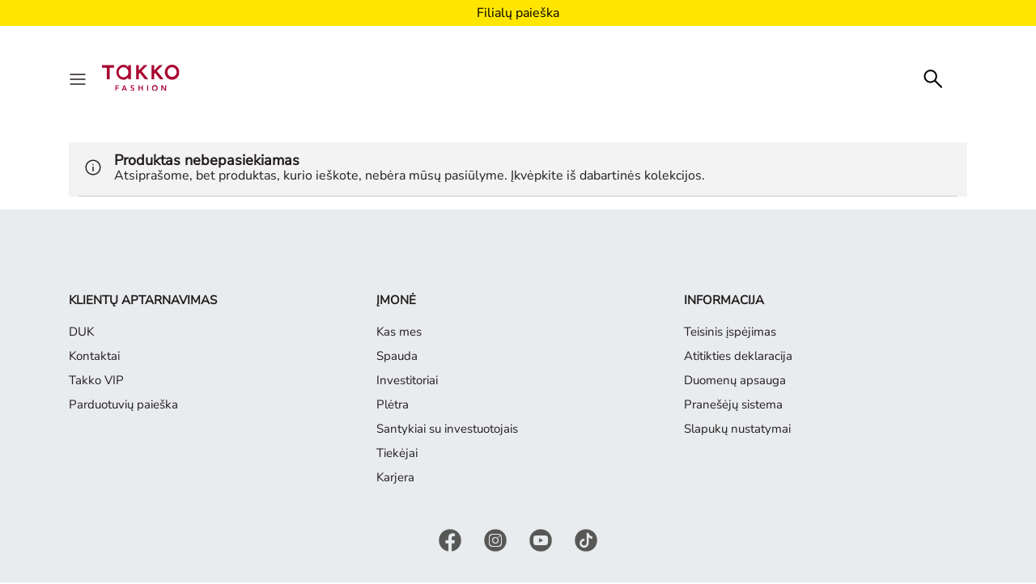

--- FILE ---
content_type: text/html;charset=UTF-8
request_url: https://www.takko.com/lt-lt/%C5%BEiedas---2-vnt.-pakuot%C4%97/82177631000304.html
body_size: 16854
content:
<!DOCTYPE html>
<html lang="lt">
    





















<head>


    
        <script>if(!("gdprAppliesGlobally" in window)){window.gdprAppliesGlobally=true}if(!("cmp_id" in window)||window.cmp_id<1){window.cmp_id=0}if(!("cmp_cdid" in window)){window.cmp_cdid="72440edb61902"}if(!("cmp_params" in window)){window.cmp_params=""}if(!("cmp_host" in window)){window.cmp_host="b.delivery.consentmanager.net"}if(!("cmp_cdn" in window)){window.cmp_cdn="cdn.consentmanager.net"}if(!("cmp_proto" in window)){window.cmp_proto="https:"}if(!("cmp_codesrc" in window)){window.cmp_codesrc="0"}window.cmp_getsupportedLangs=function(){var b=["DE","EN","FR","IT","NO","DA","FI","ES","PT","RO","BG","ET","EL","GA","HR","LV","LT","MT","NL","PL","SV","SK","SL","CS","HU","RU","SR","ZH","TR","UK","AR","BS","JA","CY"];if("cmp_customlanguages" in window){for(var a=0;a<window.cmp_customlanguages.length;a++){b.push(window.cmp_customlanguages[a].l.toUpperCase())}}return b};window.cmp_getRTLLangs=function(){var a=["AR"];if("cmp_customlanguages" in window){for(var b=0;b<window.cmp_customlanguages.length;b++){if("r" in window.cmp_customlanguages[b]&&window.cmp_customlanguages[b].r){a.push(window.cmp_customlanguages[b].l)}}}return a};window.cmp_getlang=function(a){if(typeof(a)!="boolean"){a=true}if(a&&typeof(cmp_getlang.usedlang)=="string"&&cmp_getlang.usedlang!==""){return cmp_getlang.usedlang}return window.cmp_getlangs()[0]};window.cmp_extractlang=function(a){if(a.indexOf("cmplang=")!=-1){a=a.substr(a.indexOf("cmplang=")+8,2).toUpperCase();if(a.indexOf("&")!=-1){a=a.substr(0,a.indexOf("&"))}}else{a=""}return a};window.cmp_getlangs=function(){var g=window.cmp_getsupportedLangs();var c=[];var f=location.hash;var e=location.search;var j="cmp_params" in window?window.cmp_params:"";var a="languages" in navigator?navigator.languages:[];if(cmp_extractlang(f)!=""){c.push(cmp_extractlang(f))}else{if(cmp_extractlang(e)!=""){c.push(cmp_extractlang(e))}else{if(cmp_extractlang(j)!=""){c.push(cmp_extractlang(j))}else{if("cmp_setlang" in window&&window.cmp_setlang!=""){c.push(window.cmp_setlang.toUpperCase())}else{if("cmp_langdetect" in window&&window.cmp_langdetect==1){c.push(window.cmp_getPageLang())}else{if(a.length>0){for(var d=0;d<a.length;d++){c.push(a[d])}}if("language" in navigator){c.push(navigator.language)}if("userLanguage" in navigator){c.push(navigator.userLanguage)}}}}}}var h=[];for(var d=0;d<c.length;d++){var b=c[d].toUpperCase();if(b.length<2){continue}if(g.indexOf(b)!=-1){h.push(b)}else{if(b.indexOf("-")!=-1){b=b.substr(0,2)}if(g.indexOf(b)!=-1){h.push(b)}}}if(h.length==0&&typeof(cmp_getlang.defaultlang)=="string"&&cmp_getlang.defaultlang!==""){return[cmp_getlang.defaultlang.toUpperCase()]}else{return h.length>0?h:["EN"]}};window.cmp_getPageLangs=function(){var a=window.cmp_getXMLLang();if(a!=""){a=[a.toUpperCase()]}else{a=[]}a=a.concat(window.cmp_getLangsFromURL());return a.length>0?a:["EN"]};window.cmp_getPageLang=function(){var a=window.cmp_getPageLangs();return a.length>0?a[0]:""};window.cmp_getLangsFromURL=function(){var c=window.cmp_getsupportedLangs();var b=location;var m="toUpperCase";var g=b.hostname[m]()+".";var a=b.pathname[m]()+"/";a=a.split("_").join("-");var f=[];for(var e=0;e<c.length;e++){var j=a.substring(0,c[e].length+1);if(g.substring(0,c[e].length+1)==c[e]+"."){f.push(c[e][m]())}else{if(c[e].length==5){var k=c[e].substring(3,5)+"-"+c[e].substring(0,2);if(g.substring(0,k.length+1)==k+"."){f.push(c[e][m]())}}else{if(j==c[e]+"/"||j=="/"+c[e]){f.push(c[e][m]())}else{if(j==c[e].replace("-","/")+"/"||j=="/"+c[e].replace("-","/")){f.push(c[e][m]())}else{if(c[e].length==5){var k=c[e].substring(3,5)+"-"+c[e].substring(0,2);var h=a.substring(0,k.length+1);if(h==k+"/"||h==k.replace("-","/")+"/"){f.push(c[e][m]())}}}}}}}return f};window.cmp_getXMLLang=function(){var c=document.getElementsByTagName("html");if(c.length>0){c=c[0]}else{c=document.documentElement}if(c&&c.getAttribute){var a=c.getAttribute("xml:lang");if(typeof(a)!="string"||a==""){a=c.getAttribute("lang")}if(typeof(a)=="string"&&a!=""){var b=window.cmp_getsupportedLangs();return b.indexOf(a.toUpperCase())!=-1||b.indexOf(a.substr(0,2).toUpperCase())!=-1?a:""}else{return""}}};(function(){var C=document;var D=C.getElementsByTagName;var o=window;var t="";var h="";var k="";var E=function(e){var i="cmp_"+e;e="cmp"+e+"=";var d="";var l=e.length;var I=location;var J=I.hash;var w=I.search;var u=J.indexOf(e);var H=w.indexOf(e);if(u!=-1){d=J.substring(u+l,9999)}else{if(H!=-1){d=w.substring(H+l,9999)}else{return i in o&&typeof(o[i])!=="function"?o[i]:""}}var G=d.indexOf("&");if(G!=-1){d=d.substring(0,G)}return d};var j=E("lang");if(j!=""){t=j;k=t}else{if("cmp_getlang" in o){t=o.cmp_getlang().toLowerCase();h=o.cmp_getlangs().slice(0,3).join("_");k=o.cmp_getPageLangs().slice(0,3).join("_");if("cmp_customlanguages" in o){var m=o.cmp_customlanguages;for(var y=0;y<m.length;y++){var a=m[y].l.toLowerCase();if(a==t){t="en"}}}}}var q=("cmp_proto" in o)?o.cmp_proto:"https:";if(q!="http:"&&q!="https:"){q="https:"}var n=("cmp_ref" in o)?o.cmp_ref:location.href;if(n.length>300){n=n.substring(0,300)}var A=function(d){var K=C.createElement("script");K.setAttribute("data-cmp-ab","1");K.type="text/javascript";K.async=true;K.src=d;var J=["body","div","span","script","head"];var w="currentScript";var H="parentElement";var l="appendChild";var I="body";if(C[w]&&C[w][H]){C[w][H][l](K)}else{if(C[I]){C[I][l](K)}else{for(var u=0;u<J.length;u++){var G=D(J[u]);if(G.length>0){G[0][l](K);break}}}}};var b=E("design");var c=E("regulationkey");var z=E("gppkey");var s=E("att");var f=o.encodeURIComponent;var g;try{g=C.cookie.length>0}catch(B){g=false}var x=E("darkmode");if(x=="0"){x=0}else{if(x=="1"){x=1}else{try{if("matchMedia" in window&&window.matchMedia){var F=window.matchMedia("(prefers-color-scheme: dark)");if("matches" in F&&F.matches){x=1}}}catch(B){x=0}}}var p=q+"//"+o.cmp_host+"/delivery/cmp.php?";p+=("cmp_id" in o&&o.cmp_id>0?"id="+o.cmp_id:"")+("cmp_cdid" in o?"&cdid="+o.cmp_cdid:"")+"&h="+f(n);p+=(b!=""?"&cmpdesign="+f(b):"")+(c!=""?"&cmpregulationkey="+f(c):"")+(z!=""?"&cmpgppkey="+f(z):"");p+=(s!=""?"&cmpatt="+f(s):"")+("cmp_params" in o?"&"+o.cmp_params:"")+(g?"&__cmpfcc=1":"");p+=(x>0?"&cmpdarkmode=1":"");A(p+"&l="+f(t)+"&ls="+f(h)+"&lp="+f(k)+"&o="+(new Date()).getTime());var r="js";var v=E("debugunminimized")!=""?"":".min";if(E("debugcoverage")=="1"){r="instrumented";v=""}if(E("debugtest")=="1"){r="jstests";v=""}A(q+"//"+o.cmp_cdn+"/delivery/"+r+"/cmp_final"+v+".js")})();window.cmp_rc=function(c,b){var l;try{l=document.cookie}catch(h){l=""}var j="";var f=0;var g=false;while(l!=""&&f<100){f++;while(l.substr(0,1)==" "){l=l.substr(1,l.length)}var k=l.substring(0,l.indexOf("="));if(l.indexOf(";")!=-1){var m=l.substring(l.indexOf("=")+1,l.indexOf(";"))}else{var m=l.substr(l.indexOf("=")+1,l.length)}if(c==k){j=m;g=true}var d=l.indexOf(";")+1;if(d==0){d=l.length}l=l.substring(d,l.length)}if(!g&&typeof(b)=="string"){j=b}return(j)};window.cmp_stub=function(){var a=arguments;__cmp.a=__cmp.a||[];if(!a.length){return __cmp.a}else{if(a[0]==="ping"){if(a[1]===2){a[2]({gdprApplies:gdprAppliesGlobally,cmpLoaded:false,cmpStatus:"stub",displayStatus:"hidden",apiVersion:"2.2",cmpId:31},true)}else{a[2](false,true)}}else{if(a[0]==="getUSPData"){a[2]({version:1,uspString:window.cmp_rc("__cmpccpausps","1---")},true)}else{if(a[0]==="getTCData"){__cmp.a.push([].slice.apply(a))}else{if(a[0]==="addEventListener"||a[0]==="removeEventListener"){__cmp.a.push([].slice.apply(a))}else{if(a.length==4&&a[3]===false){a[2]({},false)}else{__cmp.a.push([].slice.apply(a))}}}}}}};window.cmp_dsastub=function(){var a=arguments;a[0]="dsa."+a[0];window.cmp_gppstub(a)};window.cmp_gppstub=function(){var c=arguments;__gpp.q=__gpp.q||[];if(!c.length){return __gpp.q}var h=c[0];var g=c.length>1?c[1]:null;var f=c.length>2?c[2]:null;var a=null;var j=false;if(h==="ping"){a=window.cmp_gpp_ping();j=true}else{if(h==="addEventListener"){__gpp.e=__gpp.e||[];if(!("lastId" in __gpp)){__gpp.lastId=0}__gpp.lastId++;var d=__gpp.lastId;__gpp.e.push({id:d,callback:g});a={eventName:"listenerRegistered",listenerId:d,data:true,pingData:window.cmp_gpp_ping()};j=true}else{if(h==="removeEventListener"){__gpp.e=__gpp.e||[];a=false;for(var e=0;e<__gpp.e.length;e++){if(__gpp.e[e].id==f){__gpp.e[e].splice(e,1);a=true;break}}j=true}else{__gpp.q.push([].slice.apply(c))}}}if(a!==null&&typeof(g)==="function"){g(a,j)}};window.cmp_gpp_ping=function(){return{gppVersion:"1.1",cmpStatus:"stub",cmpDisplayStatus:"hidden",signalStatus:"not ready",supportedAPIs:["2:tcfeuv2","5:tcfcav1","7:usnat","8:usca","9:usva","10:usco","11:usut","12:usct","13:usfl","14:usmt","15:usor","16:ustx"],cmpId:31,sectionList:[],applicableSections:[0],gppString:"",parsedSections:{}}};window.cmp_addFrame=function(b){if(!window.frames[b]){if(document.body){var a=document.createElement("iframe");a.style.cssText="display:none";if("cmp_cdn" in window&&"cmp_ultrablocking" in window&&window.cmp_ultrablocking>0){a.src="//"+window.cmp_cdn+"/delivery/empty.html"}a.name=b;a.setAttribute("title","Intentionally hidden, please ignore");a.setAttribute("role","none");a.setAttribute("tabindex","-1");document.body.appendChild(a)}else{window.setTimeout(window.cmp_addFrame,10,b)}}};window.cmp_msghandler=function(d){var a=typeof d.data==="string";try{var c=a?JSON.parse(d.data):d.data}catch(f){var c=null}if(typeof(c)==="object"&&c!==null&&"__cmpCall" in c){var b=c.__cmpCall;window.__cmp(b.command,b.parameter,function(h,g){var e={__cmpReturn:{returnValue:h,success:g,callId:b.callId}};d.source.postMessage(a?JSON.stringify(e):e,"*")})}if(typeof(c)==="object"&&c!==null&&"__uspapiCall" in c){var b=c.__uspapiCall;window.__uspapi(b.command,b.version,function(h,g){var e={__uspapiReturn:{returnValue:h,success:g,callId:b.callId}};d.source.postMessage(a?JSON.stringify(e):e,"*")})}if(typeof(c)==="object"&&c!==null&&"__tcfapiCall" in c){var b=c.__tcfapiCall;window.__tcfapi(b.command,b.version,function(h,g){var e={__tcfapiReturn:{returnValue:h,success:g,callId:b.callId}};d.source.postMessage(a?JSON.stringify(e):e,"*")},b.parameter)}if(typeof(c)==="object"&&c!==null&&"__gppCall" in c){var b=c.__gppCall;window.__gpp(b.command,function(h,g){var e={__gppReturn:{returnValue:h,success:g,callId:b.callId}};d.source.postMessage(a?JSON.stringify(e):e,"*")},"parameter" in b?b.parameter:null,"version" in b?b.version:1)}if(typeof(c)==="object"&&c!==null&&"__dsaCall" in c){var b=c.__dsaCall;window.__dsa(b.command,function(h,g){var e={__dsaReturn:{returnValue:h,success:g,callId:b.callId}};d.source.postMessage(a?JSON.stringify(e):e,"*")},"parameter" in b?b.parameter:null,"version" in b?b.version:1)}};window.cmp_setStub=function(a){if(!(a in window)||(typeof(window[a])!=="function"&&typeof(window[a])!=="object"&&(typeof(window[a])==="undefined"||window[a]!==null))){window[a]=window.cmp_stub;window[a].msgHandler=window.cmp_msghandler;window.addEventListener("message",window.cmp_msghandler,false)}};window.cmp_setGppStub=function(a){if(!(a in window)||(typeof(window[a])!=="function"&&typeof(window[a])!=="object"&&(typeof(window[a])==="undefined"||window[a]!==null))){window[a]=window.cmp_gppstub;window[a].msgHandler=window.cmp_msghandler;window.addEventListener("message",window.cmp_msghandler,false)}};if(!("cmp_noiframepixel" in window)){window.cmp_addFrame("__cmpLocator")}if((!("cmp_disableusp" in window)||!window.cmp_disableusp)&&!("cmp_noiframepixel" in window)){window.cmp_addFrame("__uspapiLocator")}if((!("cmp_disabletcf" in window)||!window.cmp_disabletcf)&&!("cmp_noiframepixel" in window)){window.cmp_addFrame("__tcfapiLocator")}if((!("cmp_disablegpp" in window)||!window.cmp_disablegpp)&&!("cmp_noiframepixel" in window)){window.cmp_addFrame("__gppLocator")}if((!("cmp_disabledsa" in window)||!window.cmp_disabledsa)&&!("cmp_noiframepixel" in window)){window.cmp_addFrame("__dsaLocator")}window.cmp_setStub("__cmp");if(!("cmp_disabletcf" in window)||!window.cmp_disabletcf){window.cmp_setStub("__tcfapi")}if(!("cmp_disableusp" in window)||!window.cmp_disableusp){window.cmp_setStub("__uspapi")}if(!("cmp_disablegpp" in window)||!window.cmp_disablegpp){window.cmp_setGppStub("__gpp")}if(!("cmp_disabledsa" in window)||!window.cmp_disabledsa){window.cmp_setGppStub("__dsa")};</script>
    





	


<!--[if gt IE 9]><!-->
<script>
    var jsPublicPath = "/on/demandware.static/Sites-INT-Site/-/lt_LT/v1764484789303/js/";
    var sessionIntegrityURL = "/on/demandware.store/Sites-INT-Site/lt_LT/Request-VerifySessionIntegrity";
    var homepageCountryCheckURL = "/on/demandware.store/Sites-INT-Site/lt_LT/Home-CheckCountryPreference";
    var wishlistHeartViewURL = "/on/demandware.store/Sites-INT-Site/lt_LT/Wishlist-WishlistHeartView";
    var pageSpecificData = "/on/demandware.store/Sites-INT-Site/lt_LT/Product-GetDetails";
    var pageSpecificRecommendations = "/on/demandware.store/Sites-INT-Site/lt_LT/Product-GetRecommendations";
    var pipelinePath = "https://www.takko.com/on/demandware.store/Sites-INT-Site/lt_LT/RedirectURL-Start";
</script>


<script async type="text/javascript" src="/on/demandware.static/Sites-INT-Site/-/lt_LT/v1764484789303/js/sessionIntegrity.js"></script>

<script defer type="text/javascript" src="/on/demandware.static/Sites-INT-Site/-/lt_LT/v1764484789303/js/lazyload.js"></script>


<script type="text/javascript">

(function(){
window.ResourcesGTM = {"softLoggedIn":false,"justLoggedIn":null,"justAppLoggedIn":null,"registration":null,"coRegistration":null,"coLogin":null,"coGuest":null,"DOIconf":null,"isNLReg":null,"age":0,"gender":"other","isApp":null,"instanceType":"production","country":"lt","language":"lt"};
}());</script>


<script defer type="text/javascript" src="/on/demandware.static/Sites-INT-Site/-/lt_LT/v1764484789303/js/libraries.js"></script>
<script defer type="text/javascript" src="/on/demandware.static/Sites-INT-Site/-/lt_LT/v1764484789303/js/main.js"></script>


<script defer type="text/javascript" src="/on/demandware.static/Sites-INT-Site/-/lt_LT/v1764484789303/js/einstein-recommendations.js"></script>





<script defer type="text/javascript" src="/on/demandware.static/Sites-INT-Site/-/lt_LT/v1764484789303/js/webview.js"></script>

<!--<![endif]-->
<meta charset='UTF-8'/>
<meta http-equiv="x-ua-compatible" content="ie=edge"/>
<meta name="viewport" content="width=device-width, initial-scale=1"/>
<meta name="p:domain_verify" content="3bc324e3e75a1079bf669a16e65f3788"/>

<meta name="facebook-domain-verification" content="phem5h6l2l25vdh3oy2su7qqa6i126" />


    





    <meta name="description" content="Takko Fashion"/>





    <title>Sites-INT-Site</title>


<link href="/on/demandware.static/Sites-INT-Site/-/default/dw096310a6/images/favicons/favicon.ico" rel="shortcut icon" />

<link rel="stylesheet" href="/on/demandware.static/Sites-INT-Site/-/lt_LT/v1764484789303/css/global.css" />

    <style>
        .hideBrandSite {
            display: none !important;
        }
    </style>





    <link rel="stylesheet" href="/on/demandware.static/Sites-INT-Site/-/lt_LT/v1764484789303/css/product/offline.css"  />









<script>
window.isGA4Enabled = true;
</script>


<!-- Google Tag Manager -->
<script>(function(w,d,s,l,i){w[l]=w[l]||[];w[l].push({'gtm.start':
new Date().getTime(),event:'gtm.js'});var f=d.getElementsByTagName(s)[0],
j=d.createElement(s),dl=l!='dataLayer'?'&l='+l:'';j.async=true;j.src=
'//www.googletagmanager.com/gtm.js?id='+i+dl;f.parentNode.insertBefore(j,f);
})(window,document,'script','dataLayer','GTM-KQX794');</script>
<!-- End Google Tag Manager -->









<link rel="stylesheet" href="/on/demandware.static/Sites-INT-Site/-/lt_LT/v1764484789303/css/skin/skin.css" />






<meta name="robots" content="noindex, follow" />







<div id="login-error-info-message-wrapper">
    <info-message class="d-none" success id="login-error-info-message" reveal-duration=''>
    </info-message>
</div>

<div id="delete-account-message-wrapper">
    <info-message class="d-none" success id="delete-account-message" reveal-duration=''>
    </info-message>
</div>

<div id="delete-account-error-message-wrapper">
    <info-message class="d-none" success id="delete-account-error-message" reveal-duration=''>
    </info-message>
</div>

<div id="coupon-error-message-wrapper" role="alert"></div>



    




















    
    <script type="text/javascript">//<!--
/* <![CDATA[ (head-active_data.js) */
var dw = (window.dw || {});
dw.ac = {
    _analytics: null,
    _events: [],
    _category: "",
    _searchData: "",
    _anact: "",
    _anact_nohit_tag: "",
    _analytics_enabled: "true",
    _timeZone: "Europe/Berlin",
    _capture: function(configs) {
        if (Object.prototype.toString.call(configs) === "[object Array]") {
            configs.forEach(captureObject);
            return;
        }
        dw.ac._events.push(configs);
    },
	capture: function() { 
		dw.ac._capture(arguments);
		// send to CQ as well:
		if (window.CQuotient) {
			window.CQuotient.trackEventsFromAC(arguments);
		}
	},
    EV_PRD_SEARCHHIT: "searchhit",
    EV_PRD_DETAIL: "detail",
    EV_PRD_RECOMMENDATION: "recommendation",
    EV_PRD_SETPRODUCT: "setproduct",
    applyContext: function(context) {
        if (typeof context === "object" && context.hasOwnProperty("category")) {
        	dw.ac._category = context.category;
        }
        if (typeof context === "object" && context.hasOwnProperty("searchData")) {
        	dw.ac._searchData = context.searchData;
        }
    },
    setDWAnalytics: function(analytics) {
        dw.ac._analytics = analytics;
    },
    eventsIsEmpty: function() {
        return 0 == dw.ac._events.length;
    }
};
/* ]]> */
// -->
</script>
<script type="text/javascript">//<!--
/* <![CDATA[ (head-cquotient.js) */
var CQuotient = window.CQuotient = {};
CQuotient.clientId = 'abbh-INT';
CQuotient.realm = 'ABBH';
CQuotient.siteId = 'INT';
CQuotient.instanceType = 'prd';
CQuotient.locale = 'lt_LT';
CQuotient.fbPixelId = '__UNKNOWN__';
CQuotient.activities = [];
CQuotient.cqcid='';
CQuotient.cquid='';
CQuotient.cqeid='';
CQuotient.cqlid='';
CQuotient.apiHost='api.cquotient.com';
/* Turn this on to test against Staging Einstein */
/* CQuotient.useTest= true; */
CQuotient.useTest = ('true' === 'false');
CQuotient.initFromCookies = function () {
	var ca = document.cookie.split(';');
	for(var i=0;i < ca.length;i++) {
	  var c = ca[i];
	  while (c.charAt(0)==' ') c = c.substring(1,c.length);
	  if (c.indexOf('cqcid=') == 0) {
		CQuotient.cqcid=c.substring('cqcid='.length,c.length);
	  } else if (c.indexOf('cquid=') == 0) {
		  var value = c.substring('cquid='.length,c.length);
		  if (value) {
		  	var split_value = value.split("|", 3);
		  	if (split_value.length > 0) {
			  CQuotient.cquid=split_value[0];
		  	}
		  	if (split_value.length > 1) {
			  CQuotient.cqeid=split_value[1];
		  	}
		  	if (split_value.length > 2) {
			  CQuotient.cqlid=split_value[2];
		  	}
		  }
	  }
	}
}
CQuotient.getCQCookieId = function () {
	if(window.CQuotient.cqcid == '')
		window.CQuotient.initFromCookies();
	return window.CQuotient.cqcid;
};
CQuotient.getCQUserId = function () {
	if(window.CQuotient.cquid == '')
		window.CQuotient.initFromCookies();
	return window.CQuotient.cquid;
};
CQuotient.getCQHashedEmail = function () {
	if(window.CQuotient.cqeid == '')
		window.CQuotient.initFromCookies();
	return window.CQuotient.cqeid;
};
CQuotient.getCQHashedLogin = function () {
	if(window.CQuotient.cqlid == '')
		window.CQuotient.initFromCookies();
	return window.CQuotient.cqlid;
};
CQuotient.trackEventsFromAC = function (/* Object or Array */ events) {
try {
	if (Object.prototype.toString.call(events) === "[object Array]") {
		events.forEach(_trackASingleCQEvent);
	} else {
		CQuotient._trackASingleCQEvent(events);
	}
} catch(err) {}
};
CQuotient._trackASingleCQEvent = function ( /* Object */ event) {
	if (event && event.id) {
		if (event.type === dw.ac.EV_PRD_DETAIL) {
			CQuotient.trackViewProduct( {id:'', alt_id: event.id, type: 'raw_sku'} );
		} // not handling the other dw.ac.* events currently
	}
};
CQuotient.trackViewProduct = function(/* Object */ cqParamData){
	var cq_params = {};
	cq_params.cookieId = CQuotient.getCQCookieId();
	cq_params.userId = CQuotient.getCQUserId();
	cq_params.emailId = CQuotient.getCQHashedEmail();
	cq_params.loginId = CQuotient.getCQHashedLogin();
	cq_params.product = cqParamData.product;
	cq_params.realm = cqParamData.realm;
	cq_params.siteId = cqParamData.siteId;
	cq_params.instanceType = cqParamData.instanceType;
	cq_params.locale = CQuotient.locale;
	
	if(CQuotient.sendActivity) {
		CQuotient.sendActivity(CQuotient.clientId, 'viewProduct', cq_params);
	} else {
		CQuotient.activities.push({activityType: 'viewProduct', parameters: cq_params});
	}
};
/* ]]> */
// -->
</script>





    <meta property="og:title" content="Sites-INT-Site" />





    <meta property="og:image" content="https://www.takko.com/on/demandware.static/Sites-INT-Site/-/default/dw40e94946/images/logo.svg" />



    <meta property="og:description" content="Takko Fashion"/>

</head>
<body data-page-type="pageview">

<script id="app-check">
    try {
        function hasAppParam() {
            const urlParams = new URLSearchParams(window.location.search);
            return urlParams.get('isApp') === 'true';
        }

        if (document.cookie.includes('isApp=true')) {
            document.body.classList.add('is-app');
        } else if (hasAppParam()) {
            document.body.classList.add('is-app');
        } else if (window.localStorage.getItem('isApp') === 'true') {
            document.body.classList.add('is-app');
        }
    } catch (e) {
        console.error(e);
    }
</script>

<span class="d-none" id="dynamicYieldCallEventURL" data-url="/on/demandware.store/Sites-INT-Site/lt_LT/DynamicYield-GetAPIProperties"></span>
<span class="d-none" id="dynamicYieldAPIServerCallEventURL" data-url="/on/demandware.store/Sites-INT-Site/lt_LT/DynamicYield-APIServerCall"></span>






<!-- Google Tag Manager -->
<noscript><iframe src="//www.googletagmanager.com/ns.html?id=GTM-KQX794"
height="0" width="0" style="display:none;visibility:hidden"></iframe></noscript>
<!-- End Google Tag Manager -->


<div class="page" data-action="RedirectURL-Start" data-querystring="" >


















<header class="main-header app-hidden">
    
    
    



<div id="benefitsheader" class="page-designer-slot"><div style="background-color: #ffe600;" class="benefits-header">
<div id="benefits-header-b1e133bb65d74a099e6b09560f" class="benefits-header-content" data-number-of-benefits="1">
    <div class="container-benefits container row d-flex justify-content-center align-items-center swiper" style="color: #000000">
    
        <div class="row benefits-row w-100 d-flex justify-content-center align-items-center swiper-wrapper"><div class="col-lg-4 col-sm-12 one-benefit swiper-slide">
    <a id="text-and-icon-for-benefits-6307fb2db6142ebdf6c948a9da" href="https://www.takko.com/lt-lt/stores/#!" class="d-flex justify-content-center align-items-center benefits-link">
        

        

        <span style="">Filialų paie&scaron;ka</span>
    </a>
</div></div>
    

    </div>
</div></div></div>

    <div class="d-none" id="takko-spinner">
    <div class="spinner-wrapper">
        <div class="spinner-circle">
            <div class="circle circle-1">
                <div class="circle-inner"></div>
            </div>
            <div class="circle circle-2">
                <div class="circle-inner"></div>
            </div>
        </div>
    </div>
    <span class="spinner-text">pakrovimas...</span>
</div>
    <a href="#maincontent" class="skip" aria-label="Skip to main content">Skip to main content</a>
<a href="#footercontent" class="skip" aria-label="Skip to footer content">Skip to footer content</a>
    <div class="nav-header container" role="header">
        <div class="h-100 p-0 col-12">
            <div class="brand-icons row h-100">
                <div class="navbar-toggler-container">
                    <side-drawer-button data-target="#main-menu">
                        <button slot="content" class="navbar-toggler" type="button" data-toggle="side-drawer"
                            aria-controls="main-menu" aria-expanded="false"
                            aria-label="Menu">
                            <img class='menu-burger' src="/on/demandware.static/Sites-INT-Site/-/default/dw2a8565c3/images/burger.svg" alt=""/>
                        </button>
                    </side-drawer-button>
                </div>
                <div class="navigation">
                    <side-drawer id="main-menu" class="d-none" can-be-opened left>
                        <div slot="content" class="main-menu menu-toggleable-left multilevel-dropdown h-100 d-flex">
                            <div class="side-drawer-wrapper">
    <nav class="navbar navbar-expand bg-inverse w-100 flex-column">
        
            <div class="close-menu mobile-nav d-flex align-items-center justify-content-between">
                
                <side-drawer-button class="header-search-drawer" data-target="#search-drawer">
    <button slot="content" class="site-search-toggler btn-blank" type="button" data-toggle="side-drawer"
        aria-controls="search-drawer" aria-expanded="false"
        aria-label="Search">
        <img src="/on/demandware.static/Sites-INT-Site/-/default/dwa2db6cda/images/svg/icons/search.svg" alt=""/>
    </button>
</side-drawer-button>





                
                <button type="button" class="menu-drawer-close-button close-btn" aria-label="Close">
                    <img src="/on/demandware.static/Sites-INT-Site/-/default/dwa6741e3b/images/svg/icons/close.svg" alt=""/>
                </button>
            </div>
        
        
            <div class="site-search container active">
    <form class="search-form"
        role="search"
        action="/lt-lt/suchergebnis/"
        method="get"
        name="simpleSearch">
        <div class="search-form-header d-flex flex-row">
            <div class="search-form-container">
                <button type="submit" class="btn btn-small search-button">
                    <img src="/on/demandware.static/Sites-INT-Site/-/default/dw6635b746/images/search.svg"
                        alt="Search"/>
                </button>
                <input class="form-control search-field focused"
                    type="text"
                    name="q"
                    value=""
                    placeholder="Search term"
                    role="combobox"
                    aria-describedby="search-assistive-text"
                    aria-haspopup="listbox"
                    aria-owns="search-results"
                    aria-expanded="false"
                    aria-autocomplete="list"
                    aria-activedescendant=""
                    aria-controls="search-results"
                    aria-label="Enter keyword or item number"
                    autocomplete="off" />
                <button type="reset" name="reset-button" class="reset-button d-none" aria-label="Nutraukti">
                    <i class="icon-cancel"></i>
                </button>
            </div>
            <button type="button" class="btn-blank search-drawer-close-button close-btn d-md-none">
                Nutraukti
            </button>
        </div>
        <span class="d-none suggestions-alert" role="alert"></span>
        <div class="suggestions-wrapper" data-url="/on/demandware.store/Sites-INT-Site/lt_LT/SearchServices-GetSuggestions?q="></div>
        <input type="hidden" value="lt_LT"/>
    </form>
    <div class="recommendation-container">
        <div class="container"></div>
    </div>
    <div class="loading-button-overlay d-none" aria-hidden="true">
        <div class="loading-spinner"></div>
        <div class="loading-text">pakrovimas...</div>
    </div>
</div>

        
        <div class="category-swiper-container w-100">
            <div id="category-swiper-wrapper" class="swiper">
                <ul class="swiper-wrapper" role="tablist" aria-label="Kategorijos">
                    
                        
                            
                        
                        <li id="mobile-women"
                            class="swiper-slide mobile-nav-item-wrapper active">
                            <button class="mobile-nav-item text-center btn-blank" data-category-id="women" role="tab"
                                aria-selected="active" aria-controls="women-menu-panel">Moterims</button>
                        </li>
                    
                        
                            
                        
                        <li id="mobile-kids"
                            class="swiper-slide mobile-nav-item-wrapper ">
                            <button class="mobile-nav-item text-center btn-blank" data-category-id="kids" role="tab"
                                aria-selected="" aria-controls="kids-menu-panel">Vaikams</button>
                        </li>
                    
                        
                            
                        
                        <li id="mobile-babys"
                            class="swiper-slide mobile-nav-item-wrapper ">
                            <button class="mobile-nav-item text-center btn-blank" data-category-id="babys" role="tab"
                                aria-selected="" aria-controls="babys-menu-panel">Mažyliams</button>
                        </li>
                    
                        
                            
                        
                        <li id="mobile-sale"
                            class="swiper-slide mobile-nav-item-wrapper ">
                            <button class="mobile-nav-item text-center btn-blank" data-category-id="sale" role="tab"
                                aria-selected="" aria-controls="sale-menu-panel">I&Scaron;PARDAVIMAS</button>
                        </li>
                    
                </ul>
            </div>
        </div>
        <div class="menu-group" role="navigation">
            <div id="category-links" class="category-links-container position-relative">

                <div class="subcategories-mobile-wrapper">
                    
                        


    
    <div id="women-menu-panel" class="mobile-subcategory mobile-women active" role="tabpanel" aria-labelledby="mobile-women">
        
            
            
        
            
            
        
            
            
        
            
            
        
            
            
        
            
            
        
            
            
        
            
            
        
            
            
        
            
            
        
            
            
        
            
            
        
            
            
        
            
            
        
            
            
        
            
            
        
            
            
        
            
            
        
            
            
        
            
            
        
            
            
        
            
            
        
            
            
            
        
            
            
        
            
            
        
            
            
        
            
            
        
            
            
        
            
        <ul class="subcategories-mobile">
            
            
                
                
                
                    
                        <li class="subcategory-row " data-category="women_all">
                            <a href="/lt-lt/moterims/rodyti-visk%C4%85/" id="women_all">
                                <div class="mobile-subcategory-text d-flex">
                                    Rodyti viską
                                    
                                </div>
                                <img src="/on/demandware.static/Sites-INT-Site/-/default/dwd8f7ad96/images/svg/icons/chevron.svg" alt=""/>
                            </a>
                        </li>
                    
                
            
                
                
                
                    
                        <li class="subcategory-row " data-category="new_women">
                            <a href="/lt-lt/moterims/nauja/" id="new_women">
                                <div class="mobile-subcategory-text d-flex">
                                    Nauja
                                    
                                </div>
                                <img src="/on/demandware.static/Sites-INT-Site/-/default/dwd8f7ad96/images/svg/icons/chevron.svg" alt=""/>
                            </a>
                        </li>
                    
                
            
                
                
                
                    
                        <li class="subcategory-row " data-category="women_jackets">
                            <a href="/lt-lt/moterims/striuk%C4%97s/" id="women_jackets">
                                <div class="mobile-subcategory-text d-flex">
                                    Striukės
                                    
                                </div>
                                <img src="/on/demandware.static/Sites-INT-Site/-/default/dwd8f7ad96/images/svg/icons/chevron.svg" alt=""/>
                            </a>
                        </li>
                    
                
            
                
                
                
                    
                        <li class="subcategory-row " data-category="women_vests">
                            <a href="/lt-lt/moterims/liemen%C4%97s/" id="women_vests">
                                <div class="mobile-subcategory-text d-flex">
                                    Liemenės
                                    
                                </div>
                                <img src="/on/demandware.static/Sites-INT-Site/-/default/dwd8f7ad96/images/svg/icons/chevron.svg" alt=""/>
                            </a>
                        </li>
                    
                
            
                
                
                
                    
                        <li class="subcategory-row " data-category="women_trousers">
                            <a href="/lt-lt/moterims/keln%C4%97s/" id="women_trousers">
                                <div class="mobile-subcategory-text d-flex">
                                    Kelnės
                                    
                                </div>
                                <img src="/on/demandware.static/Sites-INT-Site/-/default/dwd8f7ad96/images/svg/icons/chevron.svg" alt=""/>
                            </a>
                        </li>
                    
                
            
                
                
                
                    
                        <li class="subcategory-row " data-category="women_jeans">
                            <a href="/lt-lt/moterims/d%C5%BEinsai/" id="women_jeans">
                                <div class="mobile-subcategory-text d-flex">
                                    Džinsai
                                    
                                </div>
                                <img src="/on/demandware.static/Sites-INT-Site/-/default/dwd8f7ad96/images/svg/icons/chevron.svg" alt=""/>
                            </a>
                        </li>
                    
                
            
                
                
                
                    
                        <li class="subcategory-row " data-category="women_pullover_cardigans_pullover">
                            <a href="/lt-lt/moterims/megztiniai/" id="women_pullover_cardigans_pullover">
                                <div class="mobile-subcategory-text d-flex">
                                    Megztiniai
                                    
                                </div>
                                <img src="/on/demandware.static/Sites-INT-Site/-/default/dwd8f7ad96/images/svg/icons/chevron.svg" alt=""/>
                            </a>
                        </li>
                    
                
            
                
                
                
                    
                        <li class="subcategory-row " data-category="women_pullover_cardigans_cardigans">
                            <a href="/lt-lt/moterims/kardiganai/" id="women_pullover_cardigans_cardigans">
                                <div class="mobile-subcategory-text d-flex">
                                    Kardiganai
                                    
                                </div>
                                <img src="/on/demandware.static/Sites-INT-Site/-/default/dwd8f7ad96/images/svg/icons/chevron.svg" alt=""/>
                            </a>
                        </li>
                    
                
            
                
                
                
                    
                        <li class="subcategory-row " data-category="women_dresses_skirts_dresses">
                            <a href="/lt-lt/moterims/suknel%C4%97s/" id="women_dresses_skirts_dresses">
                                <div class="mobile-subcategory-text d-flex">
                                    Suknelės
                                    
                                </div>
                                <img src="/on/demandware.static/Sites-INT-Site/-/default/dwd8f7ad96/images/svg/icons/chevron.svg" alt=""/>
                            </a>
                        </li>
                    
                
            
                
                
                
                    
                        <li class="subcategory-row " data-category="women_sweatjackets">
                            <a href="/lt-lt/moterims/u%C5%BEsegami-d%C5%BEemperiai/" id="women_sweatjackets">
                                <div class="mobile-subcategory-text d-flex">
                                    Užsegami džemperiai
                                    
                                </div>
                                <img src="/on/demandware.static/Sites-INT-Site/-/default/dwd8f7ad96/images/svg/icons/chevron.svg" alt=""/>
                            </a>
                        </li>
                    
                
            
                
                
                
                    
                        <li class="subcategory-row " data-category="women_sweatshirts">
                            <a href="/lt-lt/moterims/d%C5%BEemperiai/" id="women_sweatshirts">
                                <div class="mobile-subcategory-text d-flex">
                                    Džemperiai
                                    
                                </div>
                                <img src="/on/demandware.static/Sites-INT-Site/-/default/dwd8f7ad96/images/svg/icons/chevron.svg" alt=""/>
                            </a>
                        </li>
                    
                
            
                
                
                
                    
                        <li class="subcategory-row " data-category="women_swimwear">
                            <a href="/lt-lt/moterims/maudymosi-drabu%C5%BEiai/" id="women_swimwear">
                                <div class="mobile-subcategory-text d-flex">
                                    Maudymosi drabužiai
                                    
                                </div>
                                <img src="/on/demandware.static/Sites-INT-Site/-/default/dwd8f7ad96/images/svg/icons/chevron.svg" alt=""/>
                            </a>
                        </li>
                    
                
            
                
                
                
                    
                        <li class="subcategory-row " data-category="women_blouses">
                            <a href="/lt-lt/moterims/mar%C5%A1kiniai/" id="women_blouses">
                                <div class="mobile-subcategory-text d-flex">
                                    Mar&scaron;kiniai
                                    
                                </div>
                                <img src="/on/demandware.static/Sites-INT-Site/-/default/dwd8f7ad96/images/svg/icons/chevron.svg" alt=""/>
                            </a>
                        </li>
                    
                
            
                
                
                
                    
                        <li class="subcategory-row " data-category="women_tops_shirts_tshirts">
                            <a href="/lt-lt/moterims/mar%C5%A1kin%C4%97liai/" id="women_tops_shirts_tshirts">
                                <div class="mobile-subcategory-text d-flex">
                                    Mar&scaron;kinėliai
                                    
                                </div>
                                <img src="/on/demandware.static/Sites-INT-Site/-/default/dwd8f7ad96/images/svg/icons/chevron.svg" alt=""/>
                            </a>
                        </li>
                    
                
            
                
                
                
                    
                        <li class="subcategory-row " data-category="women_tops_shirts_tops">
                            <a href="/lt-lt/moterims/palaidin%C4%97s-trumpomis-rankov%C4%97mis/" id="women_tops_shirts_tops">
                                <div class="mobile-subcategory-text d-flex">
                                    Palaidinės trumpomis rankovėmis
                                    
                                </div>
                                <img src="/on/demandware.static/Sites-INT-Site/-/default/dwd8f7ad96/images/svg/icons/chevron.svg" alt=""/>
                            </a>
                        </li>
                    
                
            
                
                
                
                    
                        <li class="subcategory-row " data-category="women_dresses_skirts_skirts">
                            <a href="/lt-lt/moterims/sijonai/" id="women_dresses_skirts_skirts">
                                <div class="mobile-subcategory-text d-flex">
                                    Sijonai
                                    
                                </div>
                                <img src="/on/demandware.static/Sites-INT-Site/-/default/dwd8f7ad96/images/svg/icons/chevron.svg" alt=""/>
                            </a>
                        </li>
                    
                
            
                
                
                
                    
                        <li class="subcategory-row " data-category="women_strickmode">
                            <a href="/lt-lt/moterims/trikota%C5%BEas/" id="women_strickmode">
                                <div class="mobile-subcategory-text d-flex">
                                    Trikotažas
                                    
                                </div>
                                <img src="/on/demandware.static/Sites-INT-Site/-/default/dwd8f7ad96/images/svg/icons/chevron.svg" alt=""/>
                            </a>
                        </li>
                    
                
            
                
                
                
                    
                        <li class="subcategory-row " data-category="women_tops_shirts_long_sleeve">
                            <a href="/lt-lt/moterims/palaidin%C4%97s-ilgomis-rankov%C4%97mis/" id="women_tops_shirts_long_sleeve">
                                <div class="mobile-subcategory-text d-flex">
                                    Palaidinės ilgomis rankovėmis
                                    
                                </div>
                                <img src="/on/demandware.static/Sites-INT-Site/-/default/dwd8f7ad96/images/svg/icons/chevron.svg" alt=""/>
                            </a>
                        </li>
                    
                
            
                
                
                
                    
                        <li class="subcategory-row " data-category="women_sportstyles">
                            <a href="/lt-lt/moterims/sporto-drabu%C5%BEiai/" id="women_sportstyles">
                                <div class="mobile-subcategory-text d-flex">
                                    Sporto drabužiai
                                    
                                </div>
                                <img src="/on/demandware.static/Sites-INT-Site/-/default/dwd8f7ad96/images/svg/icons/chevron.svg" alt=""/>
                            </a>
                        </li>
                    
                
            
                
                
                
                    
                        <li class="subcategory-row " data-category="women_suits">
                            <a href="/lt-lt/moterims/moteri%C5%A1ki-kostiumai/" id="women_suits">
                                <div class="mobile-subcategory-text d-flex">
                                    Moteri&scaron;ki kostiumai
                                    
                                </div>
                                <img src="/on/demandware.static/Sites-INT-Site/-/default/dwd8f7ad96/images/svg/icons/chevron.svg" alt=""/>
                            </a>
                        </li>
                    
                
            
                
                
                
                    
                        <li class="subcategory-row " data-category="women_jackets_blazer_blazer">
                            <a href="/lt-lt/moterims/%C5%A1varkeliai/" id="women_jackets_blazer_blazer">
                                <div class="mobile-subcategory-text d-flex">
                                    &Scaron;varkeliai
                                    
                                </div>
                                <img src="/on/demandware.static/Sites-INT-Site/-/default/dwd8f7ad96/images/svg/icons/chevron.svg" alt=""/>
                            </a>
                        </li>
                    
                
            
                
                
                
                    
                        <li class="subcategory-row " data-category="women_lingerie">
                            <a href="/lt-lt/moterims/apatinis-trikota%C5%BEas/" id="women_lingerie">
                                <div class="mobile-subcategory-text d-flex">
                                    Apatinis trikotažas
                                    
                                </div>
                                <img src="/on/demandware.static/Sites-INT-Site/-/default/dwd8f7ad96/images/svg/icons/chevron.svg" alt=""/>
                            </a>
                        </li>
                    
                
            
                
                
                
                
                    
                        <li class="subcategory-row subcategory-header subcategory-header-plus_size " data-category="plus_size">
                            <button type="button" id="subcategry-plus_size" class="btn-blank mobile-subcategory-btn" data-category-id="plus_size" aria-expanded="false" aria-controls="mobile-subcategory-header-plus_size">
                                <span class="mobile-subcategory-text d-flex">
                                    Dideli dydžiai
                                    
                                </span>
                                 <img src="/on/demandware.static/Sites-INT-Site/-/default/dwd8f7ad96/images/svg/icons/chevron.svg" alt=""/>
                            </button>
                            <div id="mobile-subcategory-header-plus_size" class="mobile-inside-subcategory inactive w-100" >
                                <div class="mobile-subcategory-title-wrapper d-flex">
                                    <button class="btn-blank back" type="button" data-back="subcategry-plus_size" aria-label="Back">
                                        <img src="/on/demandware.static/Sites-INT-Site/-/default/dwd8f7ad96/images/svg/icons/chevron.svg" alt=""/>
                                    </button>
                                    <div class="mobile-subcategory-title">
                                            Dideli dydžiai
                                            
                                    </div>
                                </div>
                                <ul>
                                    
                                        
                                        
                                        <li class="subcategory-row ">
                                            <a href="/lt-lt/moterims/dideli-dyd%C5%BEiai/nauja/" id="new_plus_size" class="subsubcategory-link">
                                                <div class="mobile-subcategory-text mt-2 d-flex">
                                                    Nauja
                                                    
                                                </div>
                                                <img src="/on/demandware.static/Sites-INT-Site/-/default/dwd8f7ad96/images/svg/icons/chevron.svg" alt=""/>
                                            </a>
                                        </li>
                                    
                                        
                                        
                                        <li class="subcategory-row ">
                                            <a href="/lt-lt/moterims/dideli-dyd%C5%BEiai/alles-zeigen/" id="plussize_all" class="subsubcategory-link">
                                                <div class="mobile-subcategory-text d-flex">
                                                    Alles zeigen
                                                    
                                                </div>
                                                <img src="/on/demandware.static/Sites-INT-Site/-/default/dwd8f7ad96/images/svg/icons/chevron.svg" alt=""/>
                                            </a>
                                        </li>
                                    
                                        
                                        
                                        <li class="subcategory-row ">
                                            <a href="/lt-lt/dideliu-dydziu-drabuziai-moterims/striukes-moterims/" id="plus_size_jackets" class="subsubcategory-link">
                                                <div class="mobile-subcategory-text d-flex">
                                                    Striukės
                                                    
                                                </div>
                                                <img src="/on/demandware.static/Sites-INT-Site/-/default/dwd8f7ad96/images/svg/icons/chevron.svg" alt=""/>
                                            </a>
                                        </li>
                                    
                                        
                                        
                                        <li class="subcategory-row ">
                                            <a href="/lt-lt/dideliu-dydziu-drabuziai-moterims/marskineliai-palaidines-moterims/" id="plus_size_shirts_tops" class="subsubcategory-link">
                                                <div class="mobile-subcategory-text d-flex">
                                                    Mar&scaron;kinėliai ir palaidinės
                                                    
                                                </div>
                                                <img src="/on/demandware.static/Sites-INT-Site/-/default/dwd8f7ad96/images/svg/icons/chevron.svg" alt=""/>
                                            </a>
                                        </li>
                                    
                                        
                                        
                                        <li class="subcategory-row ">
                                            <a href="/lt-lt/dideliu-dydziu-drabuziai-moterims/marskiniai-moterims/" id="plus_size_blouses" class="subsubcategory-link">
                                                <div class="mobile-subcategory-text d-flex">
                                                    Mar&scaron;kiniai
                                                    
                                                </div>
                                                <img src="/on/demandware.static/Sites-INT-Site/-/default/dwd8f7ad96/images/svg/icons/chevron.svg" alt=""/>
                                            </a>
                                        </li>
                                    
                                        
                                        
                                        <li class="subcategory-row ">
                                            <a href="/lt-lt/dideliu-dydziu-drabuziai-moterims/sukneles-sijonai-moterims/" id="plus_size_dresses_skirts" class="subsubcategory-link">
                                                <div class="mobile-subcategory-text d-flex">
                                                    Suknelės ir sijonai
                                                    
                                                </div>
                                                <img src="/on/demandware.static/Sites-INT-Site/-/default/dwd8f7ad96/images/svg/icons/chevron.svg" alt=""/>
                                            </a>
                                        </li>
                                    
                                        
                                        
                                        <li class="subcategory-row ">
                                            <a href="/lt-lt/dideliu-dydziu-drabuziai-moterims/dzinsai-kelnes-moterims/" id="plus_size_jeans_trousers" class="subsubcategory-link">
                                                <div class="mobile-subcategory-text d-flex">
                                                    Džinsai ir kelnės
                                                    
                                                </div>
                                                <img src="/on/demandware.static/Sites-INT-Site/-/default/dwd8f7ad96/images/svg/icons/chevron.svg" alt=""/>
                                            </a>
                                        </li>
                                    
                                        
                                        
                                        <li class="subcategory-row ">
                                            <a href="/lt-lt/dideliu-dydziu-drabuziai-moterims/megztiniai-kardiganai-dzemperiai-moterims/" id="plus_size_pullover_cardigans_sweatjackets" class="subsubcategory-link">
                                                <div class="mobile-subcategory-text d-flex">
                                                    Megztiniai, kardiganai ir džemperiai
                                                    
                                                </div>
                                                <img src="/on/demandware.static/Sites-INT-Site/-/default/dwd8f7ad96/images/svg/icons/chevron.svg" alt=""/>
                                            </a>
                                        </li>
                                    
                                        
                                        
                                        <li class="subcategory-row ">
                                            <a href="/lt-lt/moterims/dideli-dyd%C5%BEiai/basics/" id="plus_size_basics" class="subsubcategory-link">
                                                <div class="mobile-subcategory-text d-flex">
                                                    Basics
                                                    
                                                </div>
                                                <img src="/on/demandware.static/Sites-INT-Site/-/default/dwd8f7ad96/images/svg/icons/chevron.svg" alt=""/>
                                            </a>
                                        </li>
                                    
                                        
                                </ul>
                            </div>
                        </li>
                    
                
            
                
                
                
                    
                        <li class="subcategory-row " data-category="women_basics">
                            <a href="/lt-lt/moterims/basic-prek%C4%97s/" id="women_basics">
                                <div class="mobile-subcategory-text d-flex">
                                    Basic prekės
                                    
                                </div>
                                <img src="/on/demandware.static/Sites-INT-Site/-/default/dwd8f7ad96/images/svg/icons/chevron.svg" alt=""/>
                            </a>
                        </li>
                    
                
            
                
                
                
                    
                        <li class="subcategory-row " data-category="women_accessoires">
                            <a href="/lt-lt/moterims/aksesuarai/" id="women_accessoires">
                                <div class="mobile-subcategory-text d-flex">
                                    Aksesuarai
                                    
                                </div>
                                <img src="/on/demandware.static/Sites-INT-Site/-/default/dwd8f7ad96/images/svg/icons/chevron.svg" alt=""/>
                            </a>
                        </li>
                    
                
            
                
                
                
                    
                        <li class="subcategory-row " data-category="women_sleepwear">
                            <a href="/lt-lt/moterims/miego-drabu%C5%BEiai/" id="women_sleepwear">
                                <div class="mobile-subcategory-text d-flex">
                                    Miego drabužiai
                                    
                                </div>
                                <img src="/on/demandware.static/Sites-INT-Site/-/default/dwd8f7ad96/images/svg/icons/chevron.svg" alt=""/>
                            </a>
                        </li>
                    
                
            
                
                
                
                    
                        <li class="subcategory-row " data-category="women_socks_stockings">
                            <a href="/lt-lt/moterims/kojin%C4%97s/" id="women_socks_stockings">
                                <div class="mobile-subcategory-text d-flex">
                                    Kojinės
                                    
                                </div>
                                <img src="/on/demandware.static/Sites-INT-Site/-/default/dwd8f7ad96/images/svg/icons/chevron.svg" alt=""/>
                            </a>
                        </li>
                    
                
            
                
                
                
                    
                        <li class="subcategory-row " data-category="women_sale">
                            <a href="/lt-lt/moterims/i%C5%A1pardavimas/" id="women_sale">
                                <div class="mobile-subcategory-text d-flex">
                                    I&Scaron;PARDAVIMAS
                                    
                                </div>
                                <img src="/on/demandware.static/Sites-INT-Site/-/default/dwd8f7ad96/images/svg/icons/chevron.svg" alt=""/>
                            </a>
                        </li>
                    
                
            
                
        </ul>
    </div>

                    
                        


    
    <div id="kids-menu-panel" class="mobile-subcategory mobile-kids inactive" role="tabpanel" aria-labelledby="mobile-kids">
        
            
            
        
            
            
        
        <ul class="subcategories-mobile">
            
            
                
                
                
                    
                        <li class="subcategory-row subcategory-header subcategory-header-boys " data-category="boys">
                            <button type="button" id="subcategry-boys" class="btn-blank mobile-subcategory-btn" data-category-id="boys" aria-expanded="false" aria-controls="mobile-subcategory-header-boys">
                                <span class="mobile-subcategory-text d-flex">
                                    Berniukams
                                    
                                </span>
                                 <img src="/on/demandware.static/Sites-INT-Site/-/default/dwd8f7ad96/images/svg/icons/chevron.svg" alt=""/>
                            </button>
                            <div id="mobile-subcategory-header-boys" class="mobile-inside-subcategory inactive w-100" >
                                <div class="mobile-subcategory-title-wrapper d-flex">
                                    <button class="btn-blank back" type="button" data-back="subcategry-boys" aria-label="Back">
                                        <img src="/on/demandware.static/Sites-INT-Site/-/default/dwd8f7ad96/images/svg/icons/chevron.svg" alt=""/>
                                    </button>
                                    <div class="mobile-subcategory-title">
                                            Berniukams
                                            
                                    </div>
                                </div>
                                <ul>
                                    
                                        
                                        
                                        <li class="subcategory-row ">
                                            <a href="/lt-lt/vaikams/berniukams/berniukams-134-176/" id="boys_boys" class="subsubcategory-link">
                                                <div class="mobile-subcategory-text mt-2 d-flex">
                                                    Berniukams (134-176)
                                                    
                                                </div>
                                                <img src="/on/demandware.static/Sites-INT-Site/-/default/dwd8f7ad96/images/svg/icons/chevron.svg" alt=""/>
                                            </a>
                                        </li>
                                    
                                        
                                        
                                        <li class="subcategory-row ">
                                            <a href="/lt-lt/vaikams/berniukams/berniukams-98-128/" id="boys_small_boys" class="subsubcategory-link">
                                                <div class="mobile-subcategory-text d-flex">
                                                    Berniukams (98-128)
                                                    
                                                </div>
                                                <img src="/on/demandware.static/Sites-INT-Site/-/default/dwd8f7ad96/images/svg/icons/chevron.svg" alt=""/>
                                            </a>
                                        </li>
                                    
                                        
                                        
                                        <li class="subcategory-row ">
                                            <a href="/lt-lt/vaikams/berniukams/rodyti-visk%C4%85/" id="boys_all" class="subsubcategory-link">
                                                <div class="mobile-subcategory-text d-flex">
                                                    Rodyti viską
                                                    
                                                </div>
                                                <img src="/on/demandware.static/Sites-INT-Site/-/default/dwd8f7ad96/images/svg/icons/chevron.svg" alt=""/>
                                            </a>
                                        </li>
                                    
                                        
                                        
                                        <li class="subcategory-row ">
                                            <a href="/lt-lt/vaikams/berniukams/nauja/" id="new_boys" class="subsubcategory-link">
                                                <div class="mobile-subcategory-text d-flex">
                                                    Nauja
                                                    
                                                </div>
                                                <img src="/on/demandware.static/Sites-INT-Site/-/default/dwd8f7ad96/images/svg/icons/chevron.svg" alt=""/>
                                            </a>
                                        </li>
                                    
                                        
                                        
                                        <li class="subcategory-row ">
                                            <a href="/lt-lt/vaikams/berniukams/i%C5%A1pardavimas/" id="boys_sale" class="subsubcategory-link">
                                                <div class="mobile-subcategory-text d-flex">
                                                    I&Scaron;PARDAVIMAS
                                                    
                                                </div>
                                                <img src="/on/demandware.static/Sites-INT-Site/-/default/dwd8f7ad96/images/svg/icons/chevron.svg" alt=""/>
                                            </a>
                                        </li>
                                    
                                        
                                        
                                        <li class="subcategory-row ">
                                            <a href="/lt-lt/vaikams/berniukams/striukes-ir-liemenes/" id="boys_jackets_vests" class="subsubcategory-link">
                                                <div class="mobile-subcategory-text d-flex">
                                                    Striukes ir liemenes
                                                    
                                                </div>
                                                <img src="/on/demandware.static/Sites-INT-Site/-/default/dwd8f7ad96/images/svg/icons/chevron.svg" alt=""/>
                                            </a>
                                        </li>
                                    
                                        
                                        
                                        <li class="subcategory-row ">
                                            <a href="/lt-lt/vaikams/berniukams/d%C5%BEinsai-ir-keln%C4%97s/" id="boys_jeans_trousers" class="subsubcategory-link">
                                                <div class="mobile-subcategory-text d-flex">
                                                    Džinsai ir kelnės
                                                    
                                                </div>
                                                <img src="/on/demandware.static/Sites-INT-Site/-/default/dwd8f7ad96/images/svg/icons/chevron.svg" alt=""/>
                                            </a>
                                        </li>
                                    
                                        
                                        
                                        <li class="subcategory-row ">
                                            <a href="/lt-lt/vaikams/berniukams/megztiniai-kardiganai-ir-d%C5%BEemperiai/" id="boys_pullover_cardigan_sweatshirts" class="subsubcategory-link">
                                                <div class="mobile-subcategory-text d-flex">
                                                    Megztiniai, kardiganai ir džemperiai
                                                    
                                                </div>
                                                <img src="/on/demandware.static/Sites-INT-Site/-/default/dwd8f7ad96/images/svg/icons/chevron.svg" alt=""/>
                                            </a>
                                        </li>
                                    
                                        
                                        
                                        <li class="subcategory-row ">
                                            <a href="/lt-lt/vaikams/berniukams/palaidin%C4%97s-ir-mar%C5%A1kin%C4%97liai/" id="boys_tops_shirts" class="subsubcategory-link">
                                                <div class="mobile-subcategory-text d-flex">
                                                    Palaidinės ir mar&scaron;kinėliai
                                                    
                                                </div>
                                                <img src="/on/demandware.static/Sites-INT-Site/-/default/dwd8f7ad96/images/svg/icons/chevron.svg" alt=""/>
                                            </a>
                                        </li>
                                    
                                        
                                        
                                        <li class="subcategory-row ">
                                            <a href="/lt-lt/vaikams/berniukams/maudymosi-drabu%C5%BEiai/" id="boys_swimwear" class="subsubcategory-link">
                                                <div class="mobile-subcategory-text d-flex">
                                                    Maudymosi drabužiai
                                                    
                                                </div>
                                                <img src="/on/demandware.static/Sites-INT-Site/-/default/dwd8f7ad96/images/svg/icons/chevron.svg" alt=""/>
                                            </a>
                                        </li>
                                    
                                        
                                        
                                        <li class="subcategory-row ">
                                            <a href="/lt-lt/vaikams/berniukams/kojin%C4%97s/" id="boys_socks" class="subsubcategory-link">
                                                <div class="mobile-subcategory-text d-flex">
                                                    Kojinės
                                                    
                                                </div>
                                                <img src="/on/demandware.static/Sites-INT-Site/-/default/dwd8f7ad96/images/svg/icons/chevron.svg" alt=""/>
                                            </a>
                                        </li>
                                    
                                        
                                        
                                        <li class="subcategory-row ">
                                            <a href="/lt-lt/vaikams/berniukams/apatinis-trikota%C5%BEas/" id="boys_underwear" class="subsubcategory-link">
                                                <div class="mobile-subcategory-text d-flex">
                                                    Apatinis trikotažas
                                                    
                                                </div>
                                                <img src="/on/demandware.static/Sites-INT-Site/-/default/dwd8f7ad96/images/svg/icons/chevron.svg" alt=""/>
                                            </a>
                                        </li>
                                    
                                        
                                        
                                        <li class="subcategory-row ">
                                            <a href="/lt-lt/vaikams/berniukams/aksesuarai/" id="boys_accessoires" class="subsubcategory-link">
                                                <div class="mobile-subcategory-text d-flex">
                                                    Aksesuarai
                                                    
                                                </div>
                                                <img src="/on/demandware.static/Sites-INT-Site/-/default/dwd8f7ad96/images/svg/icons/chevron.svg" alt=""/>
                                            </a>
                                        </li>
                                    
                                        
                                        
                                        <li class="subcategory-row ">
                                            <a href="/lt-lt/vaikams/berniukams/basic/" id="boys_basic" class="subsubcategory-link">
                                                <div class="mobile-subcategory-text d-flex">
                                                    Basic
                                                    
                                                </div>
                                                <img src="/on/demandware.static/Sites-INT-Site/-/default/dwd8f7ad96/images/svg/icons/chevron.svg" alt=""/>
                                            </a>
                                        </li>
                                    
                                        
                                        
                                        <li class="subcategory-row ">
                                            <a href="/lt-lt/vaikams/berniukams/multipacks/" id="boys_multipack" class="subsubcategory-link">
                                                <div class="mobile-subcategory-text d-flex">
                                                    Multipacks
                                                    
                                                </div>
                                                <img src="/on/demandware.static/Sites-INT-Site/-/default/dwd8f7ad96/images/svg/icons/chevron.svg" alt=""/>
                                            </a>
                                        </li>
                                    
                                </ul>
                            </div>
                        </li>
                    
                
            
                
                
                
                    
                        <li class="subcategory-row subcategory-header subcategory-header-girls " data-category="girls">
                            <button type="button" id="subcategry-girls" class="btn-blank mobile-subcategory-btn" data-category-id="girls" aria-expanded="false" aria-controls="mobile-subcategory-header-girls">
                                <span class="mobile-subcategory-text d-flex">
                                    Mergaitėms
                                    
                                </span>
                                 <img src="/on/demandware.static/Sites-INT-Site/-/default/dwd8f7ad96/images/svg/icons/chevron.svg" alt=""/>
                            </button>
                            <div id="mobile-subcategory-header-girls" class="mobile-inside-subcategory inactive w-100" >
                                <div class="mobile-subcategory-title-wrapper d-flex">
                                    <button class="btn-blank back" type="button" data-back="subcategry-girls" aria-label="Back">
                                        <img src="/on/demandware.static/Sites-INT-Site/-/default/dwd8f7ad96/images/svg/icons/chevron.svg" alt=""/>
                                    </button>
                                    <div class="mobile-subcategory-title">
                                            Mergaitėms
                                            
                                    </div>
                                </div>
                                <ul>
                                    
                                        
                                        
                                        <li class="subcategory-row ">
                                            <a href="/lt-lt/vaikams/mergait%C4%97ms/mergait%C4%97ms-134-176/" id="girls_girls" class="subsubcategory-link">
                                                <div class="mobile-subcategory-text mt-2 d-flex">
                                                    Mergaitėms (134-176)
                                                    
                                                </div>
                                                <img src="/on/demandware.static/Sites-INT-Site/-/default/dwd8f7ad96/images/svg/icons/chevron.svg" alt=""/>
                                            </a>
                                        </li>
                                    
                                        
                                        
                                        <li class="subcategory-row ">
                                            <a href="/lt-lt/vaikams/mergait%C4%97ms/mergait%C4%97ms-98-128/" id="girls_small_girls" class="subsubcategory-link">
                                                <div class="mobile-subcategory-text d-flex">
                                                    Mergaitėms (98-128)
                                                    
                                                </div>
                                                <img src="/on/demandware.static/Sites-INT-Site/-/default/dwd8f7ad96/images/svg/icons/chevron.svg" alt=""/>
                                            </a>
                                        </li>
                                    
                                        
                                        
                                        <li class="subcategory-row ">
                                            <a href="/lt-lt/vaikams/mergait%C4%97ms/rodyti-visk%C4%85/" id="girls_all" class="subsubcategory-link">
                                                <div class="mobile-subcategory-text d-flex">
                                                    Rodyti viską
                                                    
                                                </div>
                                                <img src="/on/demandware.static/Sites-INT-Site/-/default/dwd8f7ad96/images/svg/icons/chevron.svg" alt=""/>
                                            </a>
                                        </li>
                                    
                                        
                                        
                                        <li class="subcategory-row ">
                                            <a href="/lt-lt/vaikams/mergait%C4%97ms/nauja/" id="new_girls" class="subsubcategory-link">
                                                <div class="mobile-subcategory-text d-flex">
                                                    Nauja
                                                    
                                                </div>
                                                <img src="/on/demandware.static/Sites-INT-Site/-/default/dwd8f7ad96/images/svg/icons/chevron.svg" alt=""/>
                                            </a>
                                        </li>
                                    
                                        
                                        
                                        <li class="subcategory-row ">
                                            <a href="/lt-lt/vaikams/mergait%C4%97ms/i%C5%A1pardavimas/" id="girls_sale" class="subsubcategory-link">
                                                <div class="mobile-subcategory-text d-flex">
                                                    I&Scaron;PARDAVIMAS
                                                    
                                                </div>
                                                <img src="/on/demandware.static/Sites-INT-Site/-/default/dwd8f7ad96/images/svg/icons/chevron.svg" alt=""/>
                                            </a>
                                        </li>
                                    
                                        
                                        
                                        <li class="subcategory-row ">
                                            <a href="/lt-lt/vaikams/mergait%C4%97ms/striuk%C4%97s/" id="girls_jackets" class="subsubcategory-link">
                                                <div class="mobile-subcategory-text d-flex">
                                                    Striukės
                                                    
                                                </div>
                                                <img src="/on/demandware.static/Sites-INT-Site/-/default/dwd8f7ad96/images/svg/icons/chevron.svg" alt=""/>
                                            </a>
                                        </li>
                                    
                                        
                                        
                                        <li class="subcategory-row ">
                                            <a href="/lt-lt/vaikams/mergait%C4%97ms/d%C5%BEinsai-keln%C4%97s-ir-tampr%C4%97s/" id="girls_jeans_trousers_leggings" class="subsubcategory-link">
                                                <div class="mobile-subcategory-text d-flex">
                                                    Džinsai, kelnės ir tamprės
                                                    
                                                </div>
                                                <img src="/on/demandware.static/Sites-INT-Site/-/default/dwd8f7ad96/images/svg/icons/chevron.svg" alt=""/>
                                            </a>
                                        </li>
                                    
                                        
                                        
                                        <li class="subcategory-row ">
                                            <a href="/lt-lt/vaikams/mergait%C4%97ms/megztiniai-kardiganai-ir-d%C5%BEemperiai/" id="girls_pullover_cardigans_sweatshirts" class="subsubcategory-link">
                                                <div class="mobile-subcategory-text d-flex">
                                                    Megztiniai, kardiganai ir džemperiai
                                                    
                                                </div>
                                                <img src="/on/demandware.static/Sites-INT-Site/-/default/dwd8f7ad96/images/svg/icons/chevron.svg" alt=""/>
                                            </a>
                                        </li>
                                    
                                        
                                        
                                        <li class="subcategory-row ">
                                            <a href="/lt-lt/vaikams/mergait%C4%97ms/palaidin%C4%97s-mar%C5%A1kin%C4%97liai-ir-mar%C5%A1kiniai/" id="girls_tops_shirts_blouses" class="subsubcategory-link">
                                                <div class="mobile-subcategory-text d-flex">
                                                    Palaidinės, mar&scaron;kinėliai ir mar&scaron;kiniai
                                                    
                                                </div>
                                                <img src="/on/demandware.static/Sites-INT-Site/-/default/dwd8f7ad96/images/svg/icons/chevron.svg" alt=""/>
                                            </a>
                                        </li>
                                    
                                        
                                        
                                        <li class="subcategory-row ">
                                            <a href="/lt-lt/vaikams/mergait%C4%97ms/suknel%C4%97s-ir-sijonai/" id="girls_dresses_skirts" class="subsubcategory-link">
                                                <div class="mobile-subcategory-text d-flex">
                                                    Suknelės ir sijonai
                                                    
                                                </div>
                                                <img src="/on/demandware.static/Sites-INT-Site/-/default/dwd8f7ad96/images/svg/icons/chevron.svg" alt=""/>
                                            </a>
                                        </li>
                                    
                                        
                                        
                                        <li class="subcategory-row ">
                                            <a href="/lt-lt/vaikams/mergait%C4%97ms/maudymosi-drabu%C5%BEiai/" id="girls_swimwear" class="subsubcategory-link">
                                                <div class="mobile-subcategory-text d-flex">
                                                    Maudymosi drabužiai
                                                    
                                                </div>
                                                <img src="/on/demandware.static/Sites-INT-Site/-/default/dwd8f7ad96/images/svg/icons/chevron.svg" alt=""/>
                                            </a>
                                        </li>
                                    
                                        
                                        
                                        <li class="subcategory-row ">
                                            <a href="/lt-lt/vaikams/mergait%C4%97ms/kojin%C4%97s-ir-p%C4%97dkeln%C4%97s/" id="girls_socks" class="subsubcategory-link">
                                                <div class="mobile-subcategory-text d-flex">
                                                    Kojinės ir pėdkelnės
                                                    
                                                </div>
                                                <img src="/on/demandware.static/Sites-INT-Site/-/default/dwd8f7ad96/images/svg/icons/chevron.svg" alt=""/>
                                            </a>
                                        </li>
                                    
                                        
                                        
                                        <li class="subcategory-row ">
                                            <a href="/lt-lt/vaikams/mergait%C4%97ms/aksesuarai/" id="girls_accessoires" class="subsubcategory-link">
                                                <div class="mobile-subcategory-text d-flex">
                                                    Aksesuarai
                                                    
                                                </div>
                                                <img src="/on/demandware.static/Sites-INT-Site/-/default/dwd8f7ad96/images/svg/icons/chevron.svg" alt=""/>
                                            </a>
                                        </li>
                                    
                                        
                                        
                                        <li class="subcategory-row ">
                                            <a href="/lt-lt/vaikams/mergait%C4%97ms/apatinis-trikota%C5%BEas/" id="girls_underwear" class="subsubcategory-link">
                                                <div class="mobile-subcategory-text d-flex">
                                                    Apatinis trikotažas
                                                    
                                                </div>
                                                <img src="/on/demandware.static/Sites-INT-Site/-/default/dwd8f7ad96/images/svg/icons/chevron.svg" alt=""/>
                                            </a>
                                        </li>
                                    
                                        
                                        
                                        <li class="subcategory-row ">
                                            <a href="/lt-lt/vaikams/mergait%C4%97ms/basic/" id="girls_basic" class="subsubcategory-link">
                                                <div class="mobile-subcategory-text d-flex">
                                                    Basic
                                                    
                                                </div>
                                                <img src="/on/demandware.static/Sites-INT-Site/-/default/dwd8f7ad96/images/svg/icons/chevron.svg" alt=""/>
                                            </a>
                                        </li>
                                    
                                        
                                        
                                        <li class="subcategory-row ">
                                            <a href="/lt-lt/vaikams/mergait%C4%97ms/multipacks/" id="girls_multipack" class="subsubcategory-link">
                                                <div class="mobile-subcategory-text d-flex">
                                                    Multipacks
                                                    
                                                </div>
                                                <img src="/on/demandware.static/Sites-INT-Site/-/default/dwd8f7ad96/images/svg/icons/chevron.svg" alt=""/>
                                            </a>
                                        </li>
                                    
                                </ul>
                            </div>
                        </li>
                    
                
            
        </ul>
    </div>

                    
                        


    
    <div id="babys-menu-panel" class="mobile-subcategory mobile-babys inactive" role="tabpanel" aria-labelledby="mobile-babys">
        
            
            
        
            
            
        
            
            
        
        <ul class="subcategories-mobile">
            
            
                
                
                
                    
                        <li class="subcategory-row " data-category="boys_baby_newborn">
                            <a href="/lt-lt/ma%C5%BEyliams/naujagimiams/" id="boys_baby_newborn">
                                <div class="mobile-subcategory-text d-flex">
                                    Naujagimiams
                                    
                                </div>
                                <img src="/on/demandware.static/Sites-INT-Site/-/default/dwd8f7ad96/images/svg/icons/chevron.svg" alt=""/>
                            </a>
                        </li>
                    
                
            
                
                
                
                    
                        <li class="subcategory-row subcategory-header subcategory-header-boys_baby " data-category="boys_baby">
                            <button type="button" id="subcategry-boys_baby" class="btn-blank mobile-subcategory-btn" data-category-id="boys_baby" aria-expanded="false" aria-controls="mobile-subcategory-header-boys_baby">
                                <span class="mobile-subcategory-text d-flex">
                                    Berniukams (56 &ndash; 92)
                                    
                                </span>
                                 <img src="/on/demandware.static/Sites-INT-Site/-/default/dwd8f7ad96/images/svg/icons/chevron.svg" alt=""/>
                            </button>
                            <div id="mobile-subcategory-header-boys_baby" class="mobile-inside-subcategory inactive w-100" >
                                <div class="mobile-subcategory-title-wrapper d-flex">
                                    <button class="btn-blank back" type="button" data-back="subcategry-boys_baby" aria-label="Back">
                                        <img src="/on/demandware.static/Sites-INT-Site/-/default/dwd8f7ad96/images/svg/icons/chevron.svg" alt=""/>
                                    </button>
                                    <div class="mobile-subcategory-title">
                                            Berniukams (56 &ndash; 92)
                                            
                                    </div>
                                </div>
                                <ul>
                                    
                                        
                                        
                                        <li class="subcategory-row ">
                                            <a href="/lt-lt/ma%C5%BEyliams/berniukams-56-%E2%80%93-92/alles-anzeigen/" id="baby_boy_all" class="subsubcategory-link">
                                                <div class="mobile-subcategory-text mt-2 d-flex">
                                                    Alles anzeigen
                                                    
                                                </div>
                                                <img src="/on/demandware.static/Sites-INT-Site/-/default/dwd8f7ad96/images/svg/icons/chevron.svg" alt=""/>
                                            </a>
                                        </li>
                                    
                                        
                                        
                                        <li class="subcategory-row ">
                                            <a href="/lt-lt/ma%C5%BEyliams/berniukams-56-%E2%80%93-92/nauja/" id="new_boys_baby" class="subsubcategory-link">
                                                <div class="mobile-subcategory-text d-flex">
                                                    Nauja
                                                    
                                                </div>
                                                <img src="/on/demandware.static/Sites-INT-Site/-/default/dwd8f7ad96/images/svg/icons/chevron.svg" alt=""/>
                                            </a>
                                        </li>
                                    
                                        
                                        
                                        <li class="subcategory-row ">
                                            <a href="/lt-lt/ma%C5%BEyliams/berniukams-56-%E2%80%93-92/i%C5%A1pardavimas/" id="boys_baby_sale" class="subsubcategory-link">
                                                <div class="mobile-subcategory-text d-flex">
                                                    I&Scaron;PARDAVIMAS
                                                    
                                                </div>
                                                <img src="/on/demandware.static/Sites-INT-Site/-/default/dwd8f7ad96/images/svg/icons/chevron.svg" alt=""/>
                                            </a>
                                        </li>
                                    
                                        
                                        
                                        <li class="subcategory-row ">
                                            <a href="/lt-lt/ma%C5%BEyliams/berniukams-56-%E2%80%93-92/vir%C5%A1utin%C4%97s-dalys/" id="boys_baby_tops" class="subsubcategory-link">
                                                <div class="mobile-subcategory-text d-flex">
                                                    Vir&scaron;utinės dalys
                                                    
                                                </div>
                                                <img src="/on/demandware.static/Sites-INT-Site/-/default/dwd8f7ad96/images/svg/icons/chevron.svg" alt=""/>
                                            </a>
                                        </li>
                                    
                                        
                                        
                                        <li class="subcategory-row ">
                                            <a href="/lt-lt/ma%C5%BEyliams/berniukams-56-%E2%80%93-92/apatin%C4%97s-dalys/" id="boys_baby_bottoms" class="subsubcategory-link">
                                                <div class="mobile-subcategory-text d-flex">
                                                    Apatinės dalys
                                                    
                                                </div>
                                                <img src="/on/demandware.static/Sites-INT-Site/-/default/dwd8f7ad96/images/svg/icons/chevron.svg" alt=""/>
                                            </a>
                                        </li>
                                    
                                        
                                        
                                        
                                        <li class="subcategory-row ">
                                            <a href="/lt-lt/ma%C5%BEyliams/berniukams-56-%E2%80%93-92/basics/" id="boys_baby_basic" class="subsubcategory-link">
                                                <div class="mobile-subcategory-text d-flex">
                                                    Basics
                                                    
                                                </div>
                                                <img src="/on/demandware.static/Sites-INT-Site/-/default/dwd8f7ad96/images/svg/icons/chevron.svg" alt=""/>
                                            </a>
                                        </li>
                                    
                                        
                                        
                                        <li class="subcategory-row ">
                                            <a href="/lt-lt/ma%C5%BEyliams/berniukams-56-%E2%80%93-92/komplektai-ir-rinkiniai/" id="boys_baby_sets" class="subsubcategory-link">
                                                <div class="mobile-subcategory-text d-flex">
                                                    Komplektai ir rinkiniai
                                                    
                                                </div>
                                                <img src="/on/demandware.static/Sites-INT-Site/-/default/dwd8f7ad96/images/svg/icons/chevron.svg" alt=""/>
                                            </a>
                                        </li>
                                    
                                        
                                        
                                        <li class="subcategory-row ">
                                            <a href="/lt-lt/ma%C5%BEyliams/berniukams-56-%E2%80%93-92/papl%C5%ABdimio-drabu%C5%BEiai/" id="boys_baby_swimwear" class="subsubcategory-link">
                                                <div class="mobile-subcategory-text d-flex">
                                                    Paplūdimio drabužiai
                                                    
                                                </div>
                                                <img src="/on/demandware.static/Sites-INT-Site/-/default/dwd8f7ad96/images/svg/icons/chevron.svg" alt=""/>
                                            </a>
                                        </li>
                                    
                                </ul>
                            </div>
                        </li>
                    
                
            
                
                
                
                    
                        <li class="subcategory-row subcategory-header subcategory-header-girls_baby " data-category="girls_baby">
                            <button type="button" id="subcategry-girls_baby" class="btn-blank mobile-subcategory-btn" data-category-id="girls_baby" aria-expanded="false" aria-controls="mobile-subcategory-header-girls_baby">
                                <span class="mobile-subcategory-text d-flex">
                                    Mergaitėms (56-92)
                                    
                                </span>
                                 <img src="/on/demandware.static/Sites-INT-Site/-/default/dwd8f7ad96/images/svg/icons/chevron.svg" alt=""/>
                            </button>
                            <div id="mobile-subcategory-header-girls_baby" class="mobile-inside-subcategory inactive w-100" >
                                <div class="mobile-subcategory-title-wrapper d-flex">
                                    <button class="btn-blank back" type="button" data-back="subcategry-girls_baby" aria-label="Back">
                                        <img src="/on/demandware.static/Sites-INT-Site/-/default/dwd8f7ad96/images/svg/icons/chevron.svg" alt=""/>
                                    </button>
                                    <div class="mobile-subcategory-title">
                                            Mergaitėms (56-92)
                                            
                                    </div>
                                </div>
                                <ul>
                                    
                                        
                                        
                                        <li class="subcategory-row ">
                                            <a href="/lt-lt/ma%C5%BEyliams/mergait%C4%97ms-56-92/alles-anzeigen/" id="baby_girl_all" class="subsubcategory-link">
                                                <div class="mobile-subcategory-text mt-2 d-flex">
                                                    Alles anzeigen
                                                    
                                                </div>
                                                <img src="/on/demandware.static/Sites-INT-Site/-/default/dwd8f7ad96/images/svg/icons/chevron.svg" alt=""/>
                                            </a>
                                        </li>
                                    
                                        
                                        
                                        <li class="subcategory-row ">
                                            <a href="/lt-lt/ma%C5%BEyliams/mergait%C4%97ms-56-92/nauja/" id="new_girls_baby" class="subsubcategory-link">
                                                <div class="mobile-subcategory-text d-flex">
                                                    Nauja
                                                    
                                                </div>
                                                <img src="/on/demandware.static/Sites-INT-Site/-/default/dwd8f7ad96/images/svg/icons/chevron.svg" alt=""/>
                                            </a>
                                        </li>
                                    
                                        
                                        
                                        
                                        <li class="subcategory-row ">
                                            <a href="/lt-lt/ma%C5%BEyliams/mergait%C4%97ms-56-92/vir%C5%A1utin%C4%97s-dalys/" id="girls_baby_tops" class="subsubcategory-link">
                                                <div class="mobile-subcategory-text d-flex">
                                                    Vir&scaron;utinės dalys
                                                    
                                                </div>
                                                <img src="/on/demandware.static/Sites-INT-Site/-/default/dwd8f7ad96/images/svg/icons/chevron.svg" alt=""/>
                                            </a>
                                        </li>
                                    
                                        
                                        
                                        <li class="subcategory-row ">
                                            <a href="/lt-lt/ma%C5%BEyliams/mergait%C4%97ms-56-92/apatin%C4%97s-dalys/" id="girls_baby_bottoms" class="subsubcategory-link">
                                                <div class="mobile-subcategory-text d-flex">
                                                    Apatinės dalys
                                                    
                                                </div>
                                                <img src="/on/demandware.static/Sites-INT-Site/-/default/dwd8f7ad96/images/svg/icons/chevron.svg" alt=""/>
                                            </a>
                                        </li>
                                    
                                        
                                        
                                        
                                        <li class="subcategory-row ">
                                            <a href="/lt-lt/ma%C5%BEyliams/mergait%C4%97ms-56-92/basics/" id="girls_baby_basic" class="subsubcategory-link">
                                                <div class="mobile-subcategory-text d-flex">
                                                    Basics
                                                    
                                                </div>
                                                <img src="/on/demandware.static/Sites-INT-Site/-/default/dwd8f7ad96/images/svg/icons/chevron.svg" alt=""/>
                                            </a>
                                        </li>
                                    
                                        
                                        
                                        <li class="subcategory-row ">
                                            <a href="/lt-lt/ma%C5%BEyliams/mergait%C4%97ms-56-92/komplektai-ir-rinkiniai/" id="girls_baby_sets" class="subsubcategory-link">
                                                <div class="mobile-subcategory-text d-flex">
                                                    Komplektai ir rinkiniai
                                                    
                                                </div>
                                                <img src="/on/demandware.static/Sites-INT-Site/-/default/dwd8f7ad96/images/svg/icons/chevron.svg" alt=""/>
                                            </a>
                                        </li>
                                    
                                        
                                        
                                        <li class="subcategory-row ">
                                            <a href="/lt-lt/ma%C5%BEyliams/mergait%C4%97ms-56-92/papl%C5%ABdimio-drabu%C5%BEiai/" id="girls_baby_swimwear" class="subsubcategory-link">
                                                <div class="mobile-subcategory-text d-flex">
                                                    Paplūdimio drabužiai
                                                    
                                                </div>
                                                <img src="/on/demandware.static/Sites-INT-Site/-/default/dwd8f7ad96/images/svg/icons/chevron.svg" alt=""/>
                                            </a>
                                        </li>
                                    
                                </ul>
                            </div>
                        </li>
                    
                
            
        </ul>
    </div>

                    
                        


    
    <div id="sale-menu-panel" class="mobile-subcategory mobile-sale inactive" role="tabpanel" aria-labelledby="mobile-sale">
        
            
            
        
            
            
        
            
            
        
            
            
        
        <ul class="subcategories-mobile">
            
                
                <li class="subcategory-row " data-category="sale">
                    <a href="/lt-lt/i%C5%A1pardavimas/" id="sale">
                        <div class="mobile-subcategory-text d-flex">
                            Visos i&scaron;pardavimo prekės
                            
                        </div>
                        <img src="/on/demandware.static/Sites-INT-Site/-/default/dwd8f7ad96/images/svg/icons/chevron.svg" alt=""/>
                    </a>
                </li>
            
            
                
                
                
                    
                        <li class="subcategory-row subcategory-header subcategory-header-sale_women " data-category="sale_women">
                            <button type="button" id="subcategry-sale_women" class="btn-blank mobile-subcategory-btn" data-category-id="sale_women" aria-expanded="false" aria-controls="mobile-subcategory-header-sale_women">
                                <span class="mobile-subcategory-text d-flex">
                                    I&scaron;pardavimas Moterims
                                    
                                </span>
                                 <img src="/on/demandware.static/Sites-INT-Site/-/default/dwd8f7ad96/images/svg/icons/chevron.svg" alt=""/>
                            </button>
                            <div id="mobile-subcategory-header-sale_women" class="mobile-inside-subcategory inactive w-100" >
                                <div class="mobile-subcategory-title-wrapper d-flex">
                                    <button class="btn-blank back" type="button" data-back="subcategry-sale_women" aria-label="Back">
                                        <img src="/on/demandware.static/Sites-INT-Site/-/default/dwd8f7ad96/images/svg/icons/chevron.svg" alt=""/>
                                    </button>
                                    <div class="mobile-subcategory-title">
                                            I&scaron;pardavimas Moterims
                                            
                                    </div>
                                </div>
                                <ul>
                                    
                                        
                                        
                                        
                                        <li class="subcategory-row ">
                                            <a href="/lt-lt/i%C5%A1pardavimas/i%C5%A1pardavimas-moterims/striuk%C4%97/" id="sale_women_jackets" class="subsubcategory-link">
                                                <div class="mobile-subcategory-text d-flex">
                                                    Striukė
                                                    
                                                </div>
                                                <img src="/on/demandware.static/Sites-INT-Site/-/default/dwd8f7ad96/images/svg/icons/chevron.svg" alt=""/>
                                            </a>
                                        </li>
                                    
                                        
                                        
                                        <li class="subcategory-row ">
                                            <a href="/lt-lt/i%C5%A1pardavimas/i%C5%A1pardavimas-moterims/liemen%C4%97/" id="sale_women_vests" class="subsubcategory-link">
                                                <div class="mobile-subcategory-text d-flex">
                                                    Liemenė
                                                    
                                                </div>
                                                <img src="/on/demandware.static/Sites-INT-Site/-/default/dwd8f7ad96/images/svg/icons/chevron.svg" alt=""/>
                                            </a>
                                        </li>
                                    
                                        
                                        
                                        <li class="subcategory-row ">
                                            <a href="/lt-lt/i%C5%A1pardavimas/i%C5%A1pardavimas-moterims/kardigans/" id="sale_women_pullover_cardigans_cardigans" class="subsubcategory-link">
                                                <div class="mobile-subcategory-text d-flex">
                                                    Kardigans
                                                    
                                                </div>
                                                <img src="/on/demandware.static/Sites-INT-Site/-/default/dwd8f7ad96/images/svg/icons/chevron.svg" alt=""/>
                                            </a>
                                        </li>
                                    
                                        
                                        
                                        <li class="subcategory-row ">
                                            <a href="/lt-lt/i%C5%A1pardavimas/i%C5%A1pardavimas-moterims/bliuzonas/" id="sale_women_pullover_cardigans_pullover" class="subsubcategory-link">
                                                <div class="mobile-subcategory-text d-flex">
                                                    Bliuzonas
                                                    
                                                </div>
                                                <img src="/on/demandware.static/Sites-INT-Site/-/default/dwd8f7ad96/images/svg/icons/chevron.svg" alt=""/>
                                            </a>
                                        </li>
                                    
                                        
                                        
                                        <li class="subcategory-row ">
                                            <a href="/lt-lt/i%C5%A1pardavimas/i%C5%A1pardavimas-moterims/u%C5%BEsegami-d%C5%BEemperiai/" id="sale_women_sweatjackets" class="subsubcategory-link">
                                                <div class="mobile-subcategory-text d-flex">
                                                    Užsegami džemperiai
                                                    
                                                </div>
                                                <img src="/on/demandware.static/Sites-INT-Site/-/default/dwd8f7ad96/images/svg/icons/chevron.svg" alt=""/>
                                            </a>
                                        </li>
                                    
                                        
                                        
                                        <li class="subcategory-row ">
                                            <a href="/lt-lt/i%C5%A1pardavimas/i%C5%A1pardavimas-moterims/d%C5%BEemperiai/" id="sale_women_sweatshirts" class="subsubcategory-link">
                                                <div class="mobile-subcategory-text d-flex">
                                                    Džemperiai
                                                    
                                                </div>
                                                <img src="/on/demandware.static/Sites-INT-Site/-/default/dwd8f7ad96/images/svg/icons/chevron.svg" alt=""/>
                                            </a>
                                        </li>
                                    
                                        
                                        
                                        <li class="subcategory-row ">
                                            <a href="/lt-lt/i%C5%A1pardavimas/i%C5%A1pardavimas-moterims/long-sleeve/" id="sale_women_tops_shirts_long_sleeve" class="subsubcategory-link">
                                                <div class="mobile-subcategory-text d-flex">
                                                    Long Sleeve
                                                    
                                                </div>
                                                <img src="/on/demandware.static/Sites-INT-Site/-/default/dwd8f7ad96/images/svg/icons/chevron.svg" alt=""/>
                                            </a>
                                        </li>
                                    
                                        
                                        
                                        <li class="subcategory-row ">
                                            <a href="/lt-lt/i%C5%A1pardavimas/i%C5%A1pardavimas-moterims/d%C5%BEinsai/" id="sale_women_jeans" class="subsubcategory-link">
                                                <div class="mobile-subcategory-text d-flex">
                                                    Džinsai
                                                    
                                                </div>
                                                <img src="/on/demandware.static/Sites-INT-Site/-/default/dwd8f7ad96/images/svg/icons/chevron.svg" alt=""/>
                                            </a>
                                        </li>
                                    
                                        
                                        
                                        <li class="subcategory-row ">
                                            <a href="/lt-lt/i%C5%A1pardavimas/i%C5%A1pardavimas-moterims/sijonas/" id="sale_women_dresses_skirts_skirts" class="subsubcategory-link">
                                                <div class="mobile-subcategory-text d-flex">
                                                    Sijonas
                                                    
                                                </div>
                                                <img src="/on/demandware.static/Sites-INT-Site/-/default/dwd8f7ad96/images/svg/icons/chevron.svg" alt=""/>
                                            </a>
                                        </li>
                                    
                                        
                                        
                                        <li class="subcategory-row ">
                                            <a href="/lt-lt/i%C5%A1pardavimas/i%C5%A1pardavimas-moterims/suknel%C4%97/" id="sale_women_dresses_skirts_dresses" class="subsubcategory-link">
                                                <div class="mobile-subcategory-text d-flex">
                                                    Suknelė
                                                    
                                                </div>
                                                <img src="/on/demandware.static/Sites-INT-Site/-/default/dwd8f7ad96/images/svg/icons/chevron.svg" alt=""/>
                                            </a>
                                        </li>
                                    
                                        
                                        
                                        <li class="subcategory-row ">
                                            <a href="/lt-lt/i%C5%A1pardavimas/i%C5%A1pardavimas-moterims/keln%C4%97s/" id="sale_women_trousers" class="subsubcategory-link">
                                                <div class="mobile-subcategory-text d-flex">
                                                    Kelnės
                                                    
                                                </div>
                                                <img src="/on/demandware.static/Sites-INT-Site/-/default/dwd8f7ad96/images/svg/icons/chevron.svg" alt=""/>
                                            </a>
                                        </li>
                                    
                                        
                                        
                                        <li class="subcategory-row ">
                                            <a href="/lt-lt/i%C5%A1pardavimas/i%C5%A1pardavimas-moterims/kombinezonas/" id="sale_women_dresses_skirts_jumpsuits" class="subsubcategory-link">
                                                <div class="mobile-subcategory-text d-flex">
                                                    Kombinezonas
                                                    
                                                </div>
                                                <img src="/on/demandware.static/Sites-INT-Site/-/default/dwd8f7ad96/images/svg/icons/chevron.svg" alt=""/>
                                            </a>
                                        </li>
                                    
                                        
                                        
                                        <li class="subcategory-row ">
                                            <a href="/lt-lt/i%C5%A1pardavimas/i%C5%A1pardavimas-moterims/palaidin%C4%97/" id="sale_women_blouses" class="subsubcategory-link">
                                                <div class="mobile-subcategory-text d-flex">
                                                    Palaidinė
                                                    
                                                </div>
                                                <img src="/on/demandware.static/Sites-INT-Site/-/default/dwd8f7ad96/images/svg/icons/chevron.svg" alt=""/>
                                            </a>
                                        </li>
                                    
                                        
                                        
                                        <li class="subcategory-row ">
                                            <a href="/lt-lt/i%C5%A1pardavimas/i%C5%A1pardavimas-moterims/basic-prek%C4%97s/" id="sale_women_basics" class="subsubcategory-link">
                                                <div class="mobile-subcategory-text d-flex">
                                                    Basic prekės
                                                    
                                                </div>
                                                <img src="/on/demandware.static/Sites-INT-Site/-/default/dwd8f7ad96/images/svg/icons/chevron.svg" alt=""/>
                                            </a>
                                        </li>
                                    
                                        
                                        
                                        <li class="subcategory-row ">
                                            <a href="/lt-lt/i%C5%A1pardavimas/i%C5%A1pardavimas-moterims/aksesuarai/" id="sale_damen_accessoires" class="subsubcategory-link">
                                                <div class="mobile-subcategory-text d-flex">
                                                    Aksesuarai
                                                    
                                                </div>
                                                <img src="/on/demandware.static/Sites-INT-Site/-/default/dwd8f7ad96/images/svg/icons/chevron.svg" alt=""/>
                                            </a>
                                        </li>
                                    
                                        
                                        
                                        <li class="subcategory-row ">
                                            <a href="/lt-lt/i%C5%A1pardavimas/i%C5%A1pardavimas-moterims/apatinis-trikota%C5%BEas/" id="sale_women_lingerie" class="subsubcategory-link">
                                                <div class="mobile-subcategory-text d-flex">
                                                    Apatinis trikotažas
                                                    
                                                </div>
                                                <img src="/on/demandware.static/Sites-INT-Site/-/default/dwd8f7ad96/images/svg/icons/chevron.svg" alt=""/>
                                            </a>
                                        </li>
                                    
                                        
                                        
                                        <li class="subcategory-row ">
                                            <a href="/lt-lt/i%C5%A1pardavimas/i%C5%A1pardavimas-moterims/kojin%C4%97s/" id="sale_women_socks_stockings" class="subsubcategory-link">
                                                <div class="mobile-subcategory-text d-flex">
                                                    Kojinės
                                                    
                                                </div>
                                                <img src="/on/demandware.static/Sites-INT-Site/-/default/dwd8f7ad96/images/svg/icons/chevron.svg" alt=""/>
                                            </a>
                                        </li>
                                    
                                        
                                        
                                        <li class="subcategory-row ">
                                            <a href="/lt-lt/i%C5%A1pardavimas/i%C5%A1pardavimas-moterims/maudymosi-drabu%C5%BEiai/" id="sale_women_swimwear" class="subsubcategory-link">
                                                <div class="mobile-subcategory-text d-flex">
                                                    Maudymosi drabužiai
                                                    
                                                </div>
                                                <img src="/on/demandware.static/Sites-INT-Site/-/default/dwd8f7ad96/images/svg/icons/chevron.svg" alt=""/>
                                            </a>
                                        </li>
                                    
                                        
                                        
                                        <li class="subcategory-row ">
                                            <a href="/lt-lt/i%C5%A1pardavimas/i%C5%A1pardavimas-moterims/trumpa-palaidin%C4%97/" id="sale_women_tops_shirts_tops" class="subsubcategory-link">
                                                <div class="mobile-subcategory-text d-flex">
                                                    Trumpa palaidinė
                                                    
                                                </div>
                                                <img src="/on/demandware.static/Sites-INT-Site/-/default/dwd8f7ad96/images/svg/icons/chevron.svg" alt=""/>
                                            </a>
                                        </li>
                                    
                                        
                                        
                                        <li class="subcategory-row ">
                                            <a href="/lt-lt/i%C5%A1pardavimas/i%C5%A1pardavimas-moterims/mar%C5%A1kin%C4%97liai/" id="sale_women_tops_shirts_tshirts" class="subsubcategory-link">
                                                <div class="mobile-subcategory-text d-flex">
                                                    Mar&scaron;kinėliai
                                                    
                                                </div>
                                                <img src="/on/demandware.static/Sites-INT-Site/-/default/dwd8f7ad96/images/svg/icons/chevron.svg" alt=""/>
                                            </a>
                                        </li>
                                    
                                        
                                        
                                        <li class="subcategory-row ">
                                            <a href="/lt-lt/i%C5%A1pardavimas/i%C5%A1pardavimas-moterims/%C5%A1varkeliai/" id="sale_women_jackets_blazer_blazer" class="subsubcategory-link">
                                                <div class="mobile-subcategory-text d-flex">
                                                    &Scaron;varkeliai
                                                    
                                                </div>
                                                <img src="/on/demandware.static/Sites-INT-Site/-/default/dwd8f7ad96/images/svg/icons/chevron.svg" alt=""/>
                                            </a>
                                        </li>
                                    
                                        
                                        
                                        <li class="subcategory-row ">
                                            <a href="/lt-lt/i%C5%A1pardavimas/i%C5%A1pardavimas-moterims/dideli-dyd%C5%BEiai/" id="sale_plus_size" class="subsubcategory-link">
                                                <div class="mobile-subcategory-text d-flex">
                                                    Dideli dydžiai
                                                    
                                                </div>
                                                <img src="/on/demandware.static/Sites-INT-Site/-/default/dwd8f7ad96/images/svg/icons/chevron.svg" alt=""/>
                                            </a>
                                        </li>
                                    
                                        
                                        
                                        <li class="subcategory-row ">
                                            <a href="/lt-lt/i%C5%A1pardavimas/i%C5%A1pardavimas-moterims/pon%C4%8Das/" id="sale_women_pullover_cardigans_ponchos" class="subsubcategory-link">
                                                <div class="mobile-subcategory-text d-flex">
                                                    Pončas
                                                    
                                                </div>
                                                <img src="/on/demandware.static/Sites-INT-Site/-/default/dwd8f7ad96/images/svg/icons/chevron.svg" alt=""/>
                                            </a>
                                        </li>
                                    
                                        
                                </ul>
                            </div>
                        </li>
                    
                
            
                
                
                
                    
                        <li class="subcategory-row subcategory-header subcategory-header-sale_men " data-category="sale_men">
                            <button type="button" id="subcategry-sale_men" class="btn-blank mobile-subcategory-btn" data-category-id="sale_men" aria-expanded="false" aria-controls="mobile-subcategory-header-sale_men">
                                <span class="mobile-subcategory-text d-flex">
                                    I&scaron;pardavimas Vyrams
                                    
                                </span>
                                 <img src="/on/demandware.static/Sites-INT-Site/-/default/dwd8f7ad96/images/svg/icons/chevron.svg" alt=""/>
                            </button>
                            <div id="mobile-subcategory-header-sale_men" class="mobile-inside-subcategory inactive w-100" >
                                <div class="mobile-subcategory-title-wrapper d-flex">
                                    <button class="btn-blank back" type="button" data-back="subcategry-sale_men" aria-label="Back">
                                        <img src="/on/demandware.static/Sites-INT-Site/-/default/dwd8f7ad96/images/svg/icons/chevron.svg" alt=""/>
                                    </button>
                                    <div class="mobile-subcategory-title">
                                            I&scaron;pardavimas Vyrams
                                            
                                    </div>
                                </div>
                                <ul>
                                    
                                        
                                        
                                        <li class="subcategory-row ">
                                            <a href="/lt-lt/i%C5%A1pardavimas/i%C5%A1pardavimas-vyrams/alles-zeigen/" id="sale_men_all" class="subsubcategory-link">
                                                <div class="mobile-subcategory-text mt-2 d-flex">
                                                    Alles zeigen
                                                    
                                                </div>
                                                <img src="/on/demandware.static/Sites-INT-Site/-/default/dwd8f7ad96/images/svg/icons/chevron.svg" alt=""/>
                                            </a>
                                        </li>
                                    
                                        
                                        
                                        <li class="subcategory-row ">
                                            <a href="/lt-lt/i%C5%A1pardavimas/i%C5%A1pardavimas-vyrams/jackets/" id="sale_men_jackets" class="subsubcategory-link">
                                                <div class="mobile-subcategory-text d-flex">
                                                    Jackets
                                                    
                                                </div>
                                                <img src="/on/demandware.static/Sites-INT-Site/-/default/dwd8f7ad96/images/svg/icons/chevron.svg" alt=""/>
                                            </a>
                                        </li>
                                    
                                        
                                        
                                        <li class="subcategory-row ">
                                            <a href="/lt-lt/i%C5%A1pardavimas/i%C5%A1pardavimas-vyrams/u%C5%BEsegami-megztiniai/" id="sale_men_cardigan" class="subsubcategory-link">
                                                <div class="mobile-subcategory-text d-flex">
                                                    Užsegami megztiniai
                                                    
                                                </div>
                                                <img src="/on/demandware.static/Sites-INT-Site/-/default/dwd8f7ad96/images/svg/icons/chevron.svg" alt=""/>
                                            </a>
                                        </li>
                                    
                                        
                                        
                                        <li class="subcategory-row ">
                                            <a href="/lt-lt/i%C5%A1pardavimas/i%C5%A1pardavimas-vyrams/megztiniai/" id="sale_men_pullover" class="subsubcategory-link">
                                                <div class="mobile-subcategory-text d-flex">
                                                    Megztiniai
                                                    
                                                </div>
                                                <img src="/on/demandware.static/Sites-INT-Site/-/default/dwd8f7ad96/images/svg/icons/chevron.svg" alt=""/>
                                            </a>
                                        </li>
                                    
                                        
                                        
                                        <li class="subcategory-row ">
                                            <a href="/lt-lt/i%C5%A1pardavimas/i%C5%A1pardavimas-vyrams/vests/" id="sale_men_vests" class="subsubcategory-link">
                                                <div class="mobile-subcategory-text d-flex">
                                                    Vests
                                                    
                                                </div>
                                                <img src="/on/demandware.static/Sites-INT-Site/-/default/dwd8f7ad96/images/svg/icons/chevron.svg" alt=""/>
                                            </a>
                                        </li>
                                    
                                        
                                        
                                        <li class="subcategory-row ">
                                            <a href="/lt-lt/i%C5%A1pardavimas/i%C5%A1pardavimas-vyrams/keln%C4%97s/" id="sale_men_trousers" class="subsubcategory-link">
                                                <div class="mobile-subcategory-text d-flex">
                                                    Kelnės
                                                    
                                                </div>
                                                <img src="/on/demandware.static/Sites-INT-Site/-/default/dwd8f7ad96/images/svg/icons/chevron.svg" alt=""/>
                                            </a>
                                        </li>
                                    
                                        
                                        
                                        <li class="subcategory-row ">
                                            <a href="/lt-lt/i%C5%A1pardavimas/i%C5%A1pardavimas-vyrams/d%C5%BEinsai/" id="sale_men_jeans" class="subsubcategory-link">
                                                <div class="mobile-subcategory-text d-flex">
                                                    Džinsai
                                                    
                                                </div>
                                                <img src="/on/demandware.static/Sites-INT-Site/-/default/dwd8f7ad96/images/svg/icons/chevron.svg" alt=""/>
                                            </a>
                                        </li>
                                    
                                        
                                        
                                        <li class="subcategory-row ">
                                            <a href="/lt-lt/i%C5%A1pardavimas/i%C5%A1pardavimas-vyrams/trikota%C5%BEinis-megztinis-and-sportinis-%C5%A1varkelis/" id="sale_men_sweatshirts_sweatjackets" class="subsubcategory-link">
                                                <div class="mobile-subcategory-text d-flex">
                                                    Trikotažinis megztinis &amp; Sportinis &scaron;varkelis
                                                    
                                                </div>
                                                <img src="/on/demandware.static/Sites-INT-Site/-/default/dwd8f7ad96/images/svg/icons/chevron.svg" alt=""/>
                                            </a>
                                        </li>
                                    
                                        
                                        
                                        <li class="subcategory-row ">
                                            <a href="/lt-lt/i%C5%A1pardavimas/i%C5%A1pardavimas-vyrams/bliuzonas-and-kardigans/" id="sale_men_pullover_cardigans" class="subsubcategory-link">
                                                <div class="mobile-subcategory-text d-flex">
                                                    Bliuzonas &amp; Kardigans
                                                    
                                                </div>
                                                <img src="/on/demandware.static/Sites-INT-Site/-/default/dwd8f7ad96/images/svg/icons/chevron.svg" alt=""/>
                                            </a>
                                        </li>
                                    
                                        
                                        
                                        <li class="subcategory-row ">
                                            <a href="/lt-lt/i%C5%A1pardavimas/i%C5%A1pardavimas-vyrams/trumpa-palaidin%C4%97/" id="sale_men_Tops" class="subsubcategory-link">
                                                <div class="mobile-subcategory-text d-flex">
                                                    Trumpa palaidinė
                                                    
                                                </div>
                                                <img src="/on/demandware.static/Sites-INT-Site/-/default/dwd8f7ad96/images/svg/icons/chevron.svg" alt=""/>
                                            </a>
                                        </li>
                                    
                                        
                                        
                                        <li class="subcategory-row ">
                                            <a href="/lt-lt/i%C5%A1pardavimas/i%C5%A1pardavimas-vyrams/mar%C5%A1kiniai/" id="sale_men_shirts" class="subsubcategory-link">
                                                <div class="mobile-subcategory-text d-flex">
                                                    Mar&scaron;kiniai
                                                    
                                                </div>
                                                <img src="/on/demandware.static/Sites-INT-Site/-/default/dwd8f7ad96/images/svg/icons/chevron.svg" alt=""/>
                                            </a>
                                        </li>
                                    
                                        
                                        
                                        <li class="subcategory-row ">
                                            <a href="/lt-lt/i%C5%A1pardavimas/i%C5%A1pardavimas-vyrams/maudymosi-drabu%C5%BEiai/" id="sale_men_swimwear" class="subsubcategory-link">
                                                <div class="mobile-subcategory-text d-flex">
                                                    Maudymosi drabužiai
                                                    
                                                </div>
                                                <img src="/on/demandware.static/Sites-INT-Site/-/default/dwd8f7ad96/images/svg/icons/chevron.svg" alt=""/>
                                            </a>
                                        </li>
                                    
                                        
                                        
                                        <li class="subcategory-row ">
                                            <a href="/lt-lt/i%C5%A1pardavimas/i%C5%A1pardavimas-vyrams/kojin%C4%97s/" id="sale_men_socks" class="subsubcategory-link">
                                                <div class="mobile-subcategory-text d-flex">
                                                    Kojinės
                                                    
                                                </div>
                                                <img src="/on/demandware.static/Sites-INT-Site/-/default/dwd8f7ad96/images/svg/icons/chevron.svg" alt=""/>
                                            </a>
                                        </li>
                                    
                                        
                                        
                                        <li class="subcategory-row ">
                                            <a href="/lt-lt/i%C5%A1pardavimas/i%C5%A1pardavimas-vyrams/apatinis-trikota%C5%BEas/" id="sale_men_underwear" class="subsubcategory-link">
                                                <div class="mobile-subcategory-text d-flex">
                                                    Apatinis trikotažas
                                                    
                                                </div>
                                                <img src="/on/demandware.static/Sites-INT-Site/-/default/dwd8f7ad96/images/svg/icons/chevron.svg" alt=""/>
                                            </a>
                                        </li>
                                    
                                        
                                        
                                        <li class="subcategory-row ">
                                            <a href="/lt-lt/i%C5%A1pardavimas/i%C5%A1pardavimas-vyrams/aksesuarai/" id="sale_men_accessories" class="subsubcategory-link">
                                                <div class="mobile-subcategory-text d-flex">
                                                    Aksesuarai
                                                    
                                                </div>
                                                <img src="/on/demandware.static/Sites-INT-Site/-/default/dwd8f7ad96/images/svg/icons/chevron.svg" alt=""/>
                                            </a>
                                        </li>
                                    
                                        
                                        
                                        <li class="subcategory-row ">
                                            <a href="/lt-lt/i%C5%A1pardavimas/i%C5%A1pardavimas-vyrams/u%C5%BEsegami-d%C5%BEemperiai/" id="sale_men_sweatvesten" class="subsubcategory-link">
                                                <div class="mobile-subcategory-text d-flex">
                                                    Užsegami džemperiai
                                                    
                                                </div>
                                                <img src="/on/demandware.static/Sites-INT-Site/-/default/dwd8f7ad96/images/svg/icons/chevron.svg" alt=""/>
                                            </a>
                                        </li>
                                    
                                        
                                        
                                        <li class="subcategory-row ">
                                            <a href="/lt-lt/i%C5%A1pardavimas/i%C5%A1pardavimas-vyrams/d%C5%BEemperiai/" id="sale_men_sweatshirts" class="subsubcategory-link">
                                                <div class="mobile-subcategory-text d-flex">
                                                    Džemperiai
                                                    
                                                </div>
                                                <img src="/on/demandware.static/Sites-INT-Site/-/default/dwd8f7ad96/images/svg/icons/chevron.svg" alt=""/>
                                            </a>
                                        </li>
                                    
                                </ul>
                            </div>
                        </li>
                    
                
            
                
                
                
                    
                        <li class="subcategory-row " data-category="sale_kids">
                            <a href="/lt-lt/i%C5%A1pardavimas/i%C5%A1pardavimas-vaikams/" id="sale_kids">
                                <div class="mobile-subcategory-text d-flex">
                                    I&scaron;pardavimas Vaikams
                                    
                                </div>
                                <img src="/on/demandware.static/Sites-INT-Site/-/default/dwd8f7ad96/images/svg/icons/chevron.svg" alt=""/>
                            </a>
                        </li>
                    
                
            
                
                
                
                    
                        <li class="subcategory-row subcategory-header subcategory-header-sale_baby " data-category="sale_baby">
                            <button type="button" id="subcategry-sale_baby" class="btn-blank mobile-subcategory-btn" data-category-id="sale_baby" aria-expanded="false" aria-controls="mobile-subcategory-header-sale_baby">
                                <span class="mobile-subcategory-text d-flex">
                                    I&scaron;pardavimas Mažyliams
                                    
                                </span>
                                 <img src="/on/demandware.static/Sites-INT-Site/-/default/dwd8f7ad96/images/svg/icons/chevron.svg" alt=""/>
                            </button>
                            <div id="mobile-subcategory-header-sale_baby" class="mobile-inside-subcategory inactive w-100" >
                                <div class="mobile-subcategory-title-wrapper d-flex">
                                    <button class="btn-blank back" type="button" data-back="subcategry-sale_baby" aria-label="Back">
                                        <img src="/on/demandware.static/Sites-INT-Site/-/default/dwd8f7ad96/images/svg/icons/chevron.svg" alt=""/>
                                    </button>
                                    <div class="mobile-subcategory-title">
                                            I&scaron;pardavimas Mažyliams
                                            
                                    </div>
                                </div>
                                <ul>
                                    
                                        
                                        
                                        <li class="subcategory-row ">
                                            <a href="/lt-lt/i%C5%A1pardavimas/i%C5%A1pardavimas-ma%C5%BEyliams/newborn-56-74/" id="sale_boys_baby_newborn" class="subsubcategory-link">
                                                <div class="mobile-subcategory-text mt-2 d-flex">
                                                    Newborn (56-74)
                                                    
                                                </div>
                                                <img src="/on/demandware.static/Sites-INT-Site/-/default/dwd8f7ad96/images/svg/icons/chevron.svg" alt=""/>
                                            </a>
                                        </li>
                                    
                                        
                                        
                                        <li class="subcategory-row ">
                                            <a href="/lt-lt/i%C5%A1pardavimas/i%C5%A1pardavimas-ma%C5%BEyliams/baby-boys-56-92/" id="sale_boys_baby" class="subsubcategory-link">
                                                <div class="mobile-subcategory-text d-flex">
                                                    Baby Boys (56-92)
                                                    
                                                </div>
                                                <img src="/on/demandware.static/Sites-INT-Site/-/default/dwd8f7ad96/images/svg/icons/chevron.svg" alt=""/>
                                            </a>
                                        </li>
                                    
                                        
                                        
                                        <li class="subcategory-row ">
                                            <a href="/lt-lt/i%C5%A1pardavimas/i%C5%A1pardavimas-ma%C5%BEyliams/mergait%C4%97ms-56-92/" id="sale_girls_baby" class="subsubcategory-link">
                                                <div class="mobile-subcategory-text d-flex">
                                                    Mergaitėms (56-92)
                                                    
                                                </div>
                                                <img src="/on/demandware.static/Sites-INT-Site/-/default/dwd8f7ad96/images/svg/icons/chevron.svg" alt=""/>
                                            </a>
                                        </li>
                                    
                                </ul>
                            </div>
                        </li>
                    
                
            
        </ul>
    </div>

                    
                </div>
            </div>
        </div>
        <div class="subcategories-mobile-overlay"></div>
    </nav>
</div>

                        </div>
                    </side-drawer>
                </div>
                <div class="col navbar-header brand h-100">
                    
    
    
    <div class="content-asset nunito-font"><!-- dwMarker="content" dwContentID="49d2cb011ca08273fca200f288" -->
        <style>
.logo-home img {
    height: 2.10001em;

    @media (min-width: 992px)  {
        height: 3.em;
    }

    @media (min-width: 1200px)  {
        height: 3.5em;
    }

    @media (min-width: 1440px)  {
        height: 4em;
    }
}
</style>
<a class="logo-home" href="https://www.takko.com/lt-lt/" title="Takko Fashion Home">
    <img class="hidden-md-down" src="https://www.takko.com/on/demandware.static/-/Library-Sites-Library-Takko/default/dw2dd79722/images/TakkoLogo_Schriftzug.svg" alt="Takko Fashion" />
    <img class="d-lg-none" src="https://www.takko.com/on/demandware.static/-/Library-Sites-Library-Takko/default/dw2dd79722/images/TakkoLogo_Schriftzug.svg" alt="Takko Fashion" />
</a>
    </div> <!-- End content-asset -->



                </div>
                <div class="col icons-header d-flex align-items-center justify-content-end">
                    <div class="search-logo d-none">
                        <img src="/on/demandware.static/Sites-INT-Site/-/default/dw6635b746/images/search.svg"
                            alt="Search"
                        />
                    </div>
                    <side-drawer-button class="header-search-drawer" data-target="#search-drawer">
    <button slot="content" class="site-search-toggler btn-blank" type="button" data-toggle="side-drawer"
        aria-controls="search-drawer" aria-expanded="false"
        aria-label="Search">
        <img src="/on/demandware.static/Sites-INT-Site/-/default/dwa2db6cda/images/svg/icons/search.svg" alt=""/>
    </button>
</side-drawer-button>





                    
                </div>
            </div>
        </div>
    </div>
    <side-drawer id="search-drawer" class="d-none" can-be-opened right>
        <div slot="content" class="search-menu">
            <div class="close-menu d-flex align-items-center">
                <span class="search-drawer-title">
                    Search
                </span>
                <button type="button" class="btn-blank search-drawer-close-button close-btn d-none d-md-block" aria-label="Close">
                    <img src="/on/demandware.static/Sites-INT-Site/-/default/dwa6741e3b/images/svg/icons/close.svg" alt=""/>
                </button>
            </div>
            <div class="site-search container active">
    <form class="search-form"
        role="search"
        action="/lt-lt/suchergebnis/"
        method="get"
        name="simpleSearch">
        <div class="search-form-header d-flex flex-row">
            <div class="search-form-container">
                <button type="submit" class="btn btn-small search-button">
                    <img src="/on/demandware.static/Sites-INT-Site/-/default/dw6635b746/images/search.svg"
                        alt="Search"/>
                </button>
                <input class="form-control search-field focused"
                    type="text"
                    name="q"
                    value=""
                    placeholder="Search term"
                    role="combobox"
                    aria-describedby="search-assistive-text"
                    aria-haspopup="listbox"
                    aria-owns="search-results"
                    aria-expanded="false"
                    aria-autocomplete="list"
                    aria-activedescendant=""
                    aria-controls="search-results"
                    aria-label="Enter keyword or item number"
                    autocomplete="off" />
                <button type="reset" name="reset-button" class="reset-button d-none" aria-label="Nutraukti">
                    <i class="icon-cancel"></i>
                </button>
            </div>
            <button type="button" class="btn-blank search-drawer-close-button close-btn d-md-none">
                Nutraukti
            </button>
        </div>
        <span class="d-none suggestions-alert" role="alert"></span>
        <div class="suggestions-wrapper" data-url="/on/demandware.store/Sites-INT-Site/lt_LT/SearchServices-GetSuggestions?q="></div>
        <input type="hidden" value="lt_LT"/>
    </form>
    <div class="recommendation-container">
        <div class="container"></div>
    </div>
    <div class="loading-button-overlay d-none" aria-hidden="true">
        <div class="loading-spinner"></div>
        <div class="loading-text">pakrovimas...</div>
    </div>
</div>

        </div>
    </side-drawer>
    
    
</header>

<div class="backdrop hidden"></div>
<div role="main" id="maincontent">

    

    <div class="container">
        <span class="offline-product-pdp">
            <div class="offline-product-pdp-container">
                <div class="offline-product-pdp-msg-wrapper w-100">
                    <span>
                        <img class='info-icon' src="/on/demandware.static/Sites-INT-Site/-/default/dw709ae674/images/svg/icons/info.svg" alt=""/>
                    </span>
                    <div class="subtitle-extra-large-desktop" data-announce>
                        <h2>Produktas nebepasiekiamas</h2>
                        <div class="subtitle-large">Atsipra&scaron;ome, bet produktas, kurio ie&scaron;kote, nebėra mūsų pasiūlyme. Įkvėpkite i&scaron; dabartinės kolekcijos.</div>
                    </div>
                </div>
            </div>
        </span>

        
	 

	
    </div>

</div>



















    

<script>
    var pageContext = {};
</script>
<footer id="footercontent" class="app-hidden">
    <div class="container">
        
            
    
    
    <div class="content-asset nunito-font"><!-- dwMarker="content" dwContentID="3e6f2b51c63a6b42dc5cefd8e2" -->
        <div class="footer-container row" id="footer-items">
<div class="footer-item col-sm-4">
<div><button aria-controls="collapsible-1" aria-expanded="false" class="title text-left btn-block d-sm-none" data-target="#collapsible-1" data-toggle="collapse"><span class="h2 footer-expand-button-text">KLIENTŲ APTARNAVIMAS</span><i class="icon-caret-left-bold"> </i></button>
<p style="font-weight: 700;" class="title d-none d-sm-block">KLIENTŲ APTARNAVIMAS</p>
</div>

<div class="collapse d-sm-block" data-parent="#footer-items" id="collapsible-1">
<ul class="menu-footer content">
	<li><a class="font-light" href="/lt-lt/customerservice/show/">DUK</a></li>
	<li><a class="font-light" href="/lt-lt/contact-us.html" title="Contact">Kontaktai</a></li>
	<li><a class="font-light" href="/lt-lt/intviplanding.html" title="Contact">Takko VIP</a></li>
	<li><a class="font-light" href="https://www.takko.com/lt-lt/stores/" title="Filial-Finder">Parduotuvių paie&scaron;ka</a></li>
</ul>
</div>
</div>

<div class="footer-item col-sm-4">
<div><button aria-controls="collapsible-3" aria-expanded="false" class="title text-left btn-block d-sm-none" data-target="#collapsible-3" data-toggle="collapse"><span class="h2 footer-expand-button-text">ĮMONĖ</span><i class="icon-caret-left-bold"> </i></button>

<p style="font-weight: 700;" class="title d-none d-sm-block">ĮMONĖ</p>
</div>

<div class="collapse d-sm-block" data-parent="#footer-items" id="collapsible-3">
<ul class="menu-footer content">
	<li><a class="font-light" href="https://company.takko.com/en-gb/company.html" title="Über uns">Kas mes</a></li>
	<li><a class="font-light" href="https://company.takko.com/en-gb/newsroom.html" title="Pers">Spauda</a></li>
	<li><a class="font-light" href="https://company.takko.com/en-gb/company/investor-relations.html" title="Investoren">Investitoriai</a></li>
	<li><a class="font-light" href="https://company.takko.com/en-gb/company/expansion.html" title="Expansie">Plėtra</a></li>
<li><a class="font-light" href="https://company.takko.com/en-gb/company/investor-relations.html" title="Santykiai su investuotojais">Santykiai su investuotojais</a></li>
	<li><a class="font-light" href="https://company.takko.com/en-gb/suppliers.html" title="Lieferanten">Tiekėjai</a></li>
	<li><a class="font-light" href="https://career.takko.com/lt-lt/takko-fashion-kaip-darbdavys.html" title="Karriere">Karjera</a></li>
</ul>
</div>
</div>

<div class="footer-item col-sm-4">
<div><button aria-controls="collapsible-4" aria-expanded="false" class="title text-left btn-block d-sm-none" data-target="#collapsible-4" data-toggle="collapse"><span class="h2 footer-expand-button-text">INFORMACIJA</span><i class="icon-caret-left-bold"> </i></button>

<p style="font-weight: 700;" class="title d-none d-sm-block">INFORMACIJA</p>
</div>

<div class="collapse d-sm-block" data-parent="#footer-items" id="collapsible-4">
<ul class="menu-footer content">
	<li><a class="font-light" href="/lt-lt/legal.html" title="Impressum">Teisinis įspėjimas</a></li>
	<li><a class="font-light" href="/lt-lt/CE" title="Gegevensbescherming">Atitikties deklaracija</a></li>
	<li><a class="font-light" href="/lt-lt/data-privacy-new.html" title="Gegevensbescherming">Duomenų apsauga</a></li>
	<li><a class="font-light" href="https://www.takko.com/lt-lt/compliance.html" title="Gegevensbescherming">Prane&scaron;ėjų sistema</a></li>
<li><a class="font-light" href="?cmpscreen" class="cmpfooterlink cmpfooterlinkcmp">Slapukų nustatymai</a></li>
</ul>
</div>
</div>
</div>
    </div> <!-- End content-asset -->



            <div class="social">
                <div class="col col-12 text-center">
                    
    
    
    <div class="content-asset nunito-font"><!-- dwMarker="content" dwContentID="9c46ac0620b47ffe95f28b5f34" -->
        <div class="social-links" role="list">
    <a href="https://www.facebook.com/TakkoFashionDE/" target="_blank" aria-label="Facebook">
        <img alt="Facebook Logo" src="https://www.takko.com/on/demandware.static/-/Library-Sites-Library-Takko/default/dwf3c2b56c/images/social-icons/Facebook-grau-42x42.png" tabindex="-1" aria-hidden="true" />
    </a>  
    <a href="https://www.instagram.com/takko_fashion/" target="_blank" aria-label="Instagram">
        <img alt="Instagram Logo" src="https://www.takko.com/on/demandware.static/-/Library-Sites-Library-Takko/default/dw75c8ca6f/images/social-icons/Instagram-grau-42x42.png" tabindex="-1" aria-hidden="true" />
    </a>  
    <a href="https://www.youtube.com/channel/UCIQtydIs2bdxhAASnGzV2zA" target="_blank" aria-label="YouTube">
        <img alt="YouTube Logo" src="https://www.takko.com/on/demandware.static/-/Library-Sites-Library-Takko/default/dw8c25f9a4/images/social-icons/Youtube-grau-42x42.png" tabindex="-1" aria-hidden="true" />
    </a>  
    <a href="https://www.tiktok.com/@takko_fashion?lang=de-DE" target="_blank" aria-label="TikTok">
        <img alt="TikTok Logo" src="https://www.takko.com/on/demandware.static/-/Library-Sites-Library-Takko/default/dw2a39cd81/images/social-icons/TikTok-grau-42x42.png" tabindex="-1" aria-hidden="true" />
    </a>
</div>
    </div> <!-- End content-asset -->



                </div>
            </div>
            <div class="copyright-notice">
                
    
    
    <div class="content-asset nunito-font"><!-- dwMarker="content" dwContentID="13f8b22bc9084f47a6ade89af5" -->
        <div class="row">
<div class="col-12 col-lg-4"></div>
<div class="col-12 col-lg-4">

<div class="row app-hidden">
    <div class="col-12 col-lg-6">
         <div class="copyright text-center text-lg-right">&copy; Takko Holding GmbH</div>
    </div>
    <div class="col-12 col-lg-6">
         <div class="locale country-selector-footer font-bold text-center text-lg-left">
             <a href="https://www.takko.com/lt-lt/country-selector/" title="LT - Lithuania">LT - Lithuania</a>
         </div>
    </div>
</div>

</div>
<div class="col-12 col-lg-4 text-center text-lg-right">
<div class="promotional-conditions">
<button class="collapse-button" aria-controls="footer-asterisk" aria-expanded="false" data-target="#footer-asterisk" data-toggle="collapse">
Reklamos sąlygos
<i class="icon-caret-left-bold"></i>

</button>
</div>
</div>
</div>
    </div> <!-- End content-asset -->



            </div>
        
    </div>

    



<div id="asterisk" class="page-designer-slot"><div class="content-module"><div id="markup-7eac2bdec7d2abacf843c334a6" class="container">
    <div class="footer-top-slot container collapse" id="footer-asterisk">
<p style="margin: 0cm 0cm 0.0001pt;"><span style="font-size:14px;">*Nuolaida bus pritaikyta kasoje. Su kitomis akcijomis ir nuolaidomis nesumuojama. Nuolaida netaikoma perkant dovanų korteles. Prekių kiekis ribotas. Taikoma tik paženklintiems gaminiams.</span></p>

<p style="margin: 0cm 0cm 0.0001pt;"><span style="font-size:14px;">** Galioja tik nuo 2025 m. lapkričio 12 d. iki lapkričio 17 d. Nuolaida bus atskaityta kasoje arba pirkinių krepšelyje ir negali būti derinama su kitomis nuolaidų akcijomis. Negalima taikyti dovanų kortelėms, brošiūrų prekėms ir akcijoms skirtoms prekėms. </span></p>

<p style="margin: 0cm 0cm 0.0001pt;"><span style="font-size:14px;">*** Su kitomis nuolaidomis ir akcijomis nesumuojama. Akcijos nuolaida netaikoma reklaminio katalogėlio prekėms ir dovanų kortelėms. Nuolaida suteikiama tik registruotiems klientams. Vienai prekei galima panaudoti tik vieną kuponą. Kiekvieną nuolaidos kodą galima panaudoti tik vieną kartą. </span></p>

<p style="margin: 0cm 0cm 0.0001pt;"><sup>*1 </sup>Galioja pirkinių sumai nuo 20 €. Su kitomis nuolaidomis ir akcijomis nesumuojama. Negalioja dovanų kortelėms. Kupono vertė grynaisiais pinigais neišmokama. Kuponas galioja tik vienam apsipirkimui.</p>

<p style="margin: 0cm 0cm 0.0001pt;"><span style="font-size:14px;">** Ši akcija galioja išskirtinai esamiems ir naujai užsiregistravusiems bei registraciją patvirtinusiems VIP klientams. Nuolaida galima pasinaudoti bet kurioje Takko Fashion parduotuvėje pateikus kuponą. Su kitomis akcijomis / nuolaidomis ar nukainavimais nesumuojama. Akcija netaikoma dovanų kortelėms ir reklaminio leidinio prekėms. Nuolaida galima pasinaudoti tik vieną kartą.</span></p>

<p style="margin: 0cm 0cm 0.0001pt;"><span style="font-size:12px;">* <sup>6</sup> </span> <span style="font-size: 12px;"> <span style="font-size: 12px;"> Kojinių skatinimas: nuolaida taikoma pigesnei prekei. Nuolaida taikoma tik pasirinktoms prekėms ir negali būti derinama su kitomis akcijomis ar nuolaidomis. Pasiūlymas galioja tik iki atsargų pabaigos. </span></span></p>

<p style="margin: 0cm 0cm 0.0001pt;"> </p>
</div>
</div></div></div>


    
    <template id="side-drawer">
    <div class="side-drawer-container">
        <div part="backdrop" class="side-drawer-backdrop"></div>
        <div part="content" class="side-drawer-content">
            <slot name="content"></slot>
        </div>
    </div>
</template>
    <template id="info-message">
    <div part="container" class="info-message-container">
        <div part="content" class="info-message-content">
            <div part="message-wrapper">
                <i part="info-message-icon" class="icon-info"></i>
                <div part="message-text-wrapper">
                    <slot name="content"></slot>
                </div>
            </div>
            <div class="info-message-close-container">
                <button part="close-button" class="info-message-close" type="button">
                    <i part="close-button-icon" class="icon-cancel"></i>
                </button>
            </div>
        </div>
    </div>
</template>
    <template id="modal-template">
    <div class="modal fade" role="dialog" tabindex="-1">
        <div class="modal-dialog" role="document">
            <div class="modal-content">
                <div class="modal-header">
                    <div class="modal-title-wrapper w-100"><div class="modal-title text-center font-bold"></div></div>
                    <button type="button" class="close btn-blank" data-dismiss="modal" aria-label="Close">
                        <i class="icon-cancel font-bold"></i>
                    </button>
                </div>
                <div class="modal-body">
                </div>
                <div class="modal-footer d-none"></div>
            </div>
        </div>
    </div>
</template>

    
    <div id="customer-information" data-customer-type="tk-guest"></div>
    <span class="sr-only" role="alert" id="screen-reader-message"></span>
</footer>


    <footer class="app-footer">
        <div class="container">
            <div class="copyright-notice">
                
    
    
    <div class="content-asset nunito-font"><!-- dwMarker="content" dwContentID="13f8b22bc9084f47a6ade89af5" -->
        <div class="row">
<div class="col-12 col-lg-4"></div>
<div class="col-12 col-lg-4">

<div class="row app-hidden">
    <div class="col-12 col-lg-6">
         <div class="copyright text-center text-lg-right">&copy; Takko Holding GmbH</div>
    </div>
    <div class="col-12 col-lg-6">
         <div class="locale country-selector-footer font-bold text-center text-lg-left">
             <a href="https://www.takko.com/lt-lt/country-selector/" title="LT - Lithuania">LT - Lithuania</a>
         </div>
    </div>
</div>

</div>
<div class="col-12 col-lg-4 text-center text-lg-right">
<div class="promotional-conditions">
<button class="collapse-button" aria-controls="footer-asterisk" aria-expanded="false" data-target="#footer-asterisk" data-toggle="collapse">
Reklamos sąlygos
<i class="icon-caret-left-bold"></i>

</button>
</div>
</div>
</div>
    </div> <!-- End content-asset -->



            </div>
            



<div id="asterisk" class="page-designer-slot"><div class="content-module"><div id="markup-7eac2bdec7d2abacf843c334a6" class="container">
    <div class="footer-top-slot container collapse" id="footer-asterisk">
<p style="margin: 0cm 0cm 0.0001pt;"><span style="font-size:14px;">*Nuolaida bus pritaikyta kasoje. Su kitomis akcijomis ir nuolaidomis nesumuojama. Nuolaida netaikoma perkant dovanų korteles. Prekių kiekis ribotas. Taikoma tik paženklintiems gaminiams.</span></p>

<p style="margin: 0cm 0cm 0.0001pt;"><span style="font-size:14px;">** Galioja tik nuo 2025 m. lapkričio 12 d. iki lapkričio 17 d. Nuolaida bus atskaityta kasoje arba pirkinių krepšelyje ir negali būti derinama su kitomis nuolaidų akcijomis. Negalima taikyti dovanų kortelėms, brošiūrų prekėms ir akcijoms skirtoms prekėms. </span></p>

<p style="margin: 0cm 0cm 0.0001pt;"><span style="font-size:14px;">*** Su kitomis nuolaidomis ir akcijomis nesumuojama. Akcijos nuolaida netaikoma reklaminio katalogėlio prekėms ir dovanų kortelėms. Nuolaida suteikiama tik registruotiems klientams. Vienai prekei galima panaudoti tik vieną kuponą. Kiekvieną nuolaidos kodą galima panaudoti tik vieną kartą. </span></p>

<p style="margin: 0cm 0cm 0.0001pt;"><sup>*1 </sup>Galioja pirkinių sumai nuo 20 €. Su kitomis nuolaidomis ir akcijomis nesumuojama. Negalioja dovanų kortelėms. Kupono vertė grynaisiais pinigais neišmokama. Kuponas galioja tik vienam apsipirkimui.</p>

<p style="margin: 0cm 0cm 0.0001pt;"><span style="font-size:14px;">** Ši akcija galioja išskirtinai esamiems ir naujai užsiregistravusiems bei registraciją patvirtinusiems VIP klientams. Nuolaida galima pasinaudoti bet kurioje Takko Fashion parduotuvėje pateikus kuponą. Su kitomis akcijomis / nuolaidomis ar nukainavimais nesumuojama. Akcija netaikoma dovanų kortelėms ir reklaminio leidinio prekėms. Nuolaida galima pasinaudoti tik vieną kartą.</span></p>

<p style="margin: 0cm 0cm 0.0001pt;"><span style="font-size:12px;">* <sup>6</sup> </span> <span style="font-size: 12px;"> <span style="font-size: 12px;"> Kojinių skatinimas: nuolaida taikoma pigesnei prekei. Nuolaida taikoma tik pasirinktoms prekėms ir negali būti derinama su kitomis akcijomis ar nuolaidomis. Pasiūlymas galioja tik iki atsargų pabaigos. </span></span></p>

<p style="margin: 0cm 0cm 0.0001pt;"> </p>
</div>
</div></div></div>

        </div>
    </footer>


</div>
<div class="error-messaging"></div>
<div class="modal-background"></div>
<!--[if lt IE 10]>
<script>
    var jsPublicPath = "/on/demandware.static/Sites-INT-Site/-/lt_LT/v1764484789303/js/";
    var sessionIntegrityURL = "/on/demandware.store/Sites-INT-Site/lt_LT/Request-VerifySessionIntegrity";
    var homepageCountryCheckURL = "/on/demandware.store/Sites-INT-Site/lt_LT/Home-CheckCountryPreference";
    var wishlistHeartViewURL = "/on/demandware.store/Sites-INT-Site/lt_LT/Wishlist-WishlistHeartView";
    var pageSpecificData = "/on/demandware.store/Sites-INT-Site/lt_LT/Product-GetDetails";
    var pageSpecificRecommendations = "/on/demandware.store/Sites-INT-Site/lt_LT/Product-GetRecommendations";
    var pipelinePath = "https://www.takko.com/on/demandware.store/Sites-INT-Site/lt_LT/RedirectURL-Start";
</script>


<script async type="text/javascript" src="/on/demandware.static/Sites-INT-Site/-/lt_LT/v1764484789303/js/sessionIntegrity.js"></script>

<script defer type="text/javascript" src="/on/demandware.static/Sites-INT-Site/-/lt_LT/v1764484789303/js/lazyload.js"></script>


<script type="text/javascript">

(function(){
window.ResourcesGTM = {"softLoggedIn":false,"justLoggedIn":false,"justAppLoggedIn":false,"registration":null,"coRegistration":null,"coLogin":null,"coGuest":null,"DOIconf":null,"isNLReg":null,"age":0,"gender":"other","isApp":null,"instanceType":"production","country":"lt","language":"lt"};
}());</script>


<script defer type="text/javascript" src="/on/demandware.static/Sites-INT-Site/-/lt_LT/v1764484789303/js/libraries.js"></script>
<script defer type="text/javascript" src="/on/demandware.static/Sites-INT-Site/-/lt_LT/v1764484789303/js/main.js"></script>


<script defer type="text/javascript" src="/on/demandware.static/Sites-INT-Site/-/lt_LT/v1764484789303/js/einstein-recommendations.js"></script>





<script defer type="text/javascript" src="/on/demandware.static/Sites-INT-Site/-/lt_LT/v1764484789303/js/webview.js"></script>

<![endif]-->


<!-- Demandware Analytics code 1.0 (body_end-analytics-tracking-asynch.js) -->
<script type="text/javascript">//<!--
/* <![CDATA[ */
function trackPage() {
    try{
        var trackingUrl = "https://www.takko.com/on/demandware.store/Sites-INT-Site/lt_LT/__Analytics-Start";
        var dwAnalytics = dw.__dwAnalytics.getTracker(trackingUrl);
        if (typeof dw.ac == "undefined") {
            dwAnalytics.trackPageView();
        } else {
            dw.ac.setDWAnalytics(dwAnalytics);
        }
    }catch(err) {};
}
/* ]]> */
// -->
</script>
<script type="text/javascript" src="/on/demandware.static/Sites-INT-Site/-/lt_LT/v1764484789303/internal/jscript/dwanalytics-22.2.js" async="async" onload="trackPage()"></script>
<!-- Demandware Active Data (body_end-active_data.js) -->
<script src="/on/demandware.static/Sites-INT-Site/-/lt_LT/v1764484789303/internal/jscript/dwac-21.7.js" type="text/javascript" async="async"></script><!-- CQuotient Activity Tracking (body_end-cquotient.js) -->
<script src="https://cdn.cquotient.com/js/v2/gretel.min.js" type="text/javascript" async="async"></script>
</body>
</html>


--- FILE ---
content_type: text/css
request_url: https://www.takko.com/on/demandware.static/Sites-INT-Site/-/lt_LT/v1764484789303/css/global.css
body_size: 72353
content:
@import url(https://fonts.googleapis.com/css?family=Dosis&subset=latin-ext);
@font-face{font-family:"takko-icons";src:url("../../fonts/takko-icons.ttf?4pemj4") format("truetype"),url("../../fonts/takko-icons.woff?4pemj4") format("woff"),url("../../fonts/takko-icons.svg?4pemj4#takko-icons") format("svg");font-weight:normal;font-style:normal;font-display:block}[class^="icon-"],[class*=" icon-"]{font-family:"takko-icons" !important;speak:never;font-style:normal;font-weight:normal;font-variant:normal;text-transform:none;line-height:1;-webkit-font-smoothing:antialiased;-moz-osx-font-smoothing:grayscale}.icon-location-target::before{content:"\E90A";content:"\E90A"/""}.icon-phone::before{content:"\E900";content:"\E900"/""}.icon-caret-up-bold::before{content:"\E901";content:"\E901"/""}.icon-coupon::before{content:"\E902";content:"\E902"/""}.icon-caret-right-bold::before{content:"\E914";content:"\E914"/""}.icon-caret-left-bold::before{content:"\E915";content:"\E915"/""}.icon-cancel-circle::before{content:"\E916";content:"\E916"/""}.icon-check-circle::before{content:"\E917";content:"\E917"/""}.icon-log-out::before{content:"\E918";content:"\E918"/""}.icon-eye::before{content:"\E919";content:"\E919"/""}.icon-eye-off::before{content:"\E91A";content:"\E91A"/""}.icon-list-check::before{content:"\E91B";content:"\E91B"/""}.icon-edit::before{content:"\E91C";content:"\E91C"/""}.icon-info::before{content:"\E91D";content:"\E91D"/""}.icon-trash-cancel::before{content:"\E91E";content:"\E91E"/""}.icon-caret-right::before{content:"\E91F";content:"\E91F"/""}.icon-caret-down::before{content:"\E920";content:"\E920"/""}.icon-check::before{content:"\E921";content:"\E921"/""}.icon-arrow-right::before{content:"\E922";content:"\E922"/""}.icon-short-arrow::before{content:"\E92D";content:"\E92D"/""}.icon-alert::before{content:"\E923";content:"\E923"/""}.icon-check-bordered::before{content:"\E924";content:"\E924"/""}.icon-plus::before{content:"\E925";content:"\E925"/""}.icon-minus::before{content:"\E926";content:"\E926"/""}.icon-cancel::before{content:"\E927";content:"\E927"/""}.icon-cancel-bold::before{content:"\E92B";content:"\E92B"/""}.icon-shopping-bag::before{content:"\E928";content:"\E928"/""}.icon-shopping-bag-pdp::before{content:"\E934";content:"\E934"/""}.icon-barcode::before{content:"\E929";content:"\E929"/""}.icon-barcodescanner::before{content:"\E930";content:"\E930"/""}.icon-logo-takko-friends-black-heart::before{content:"\E931";content:"\E931"/""}.icon-icon-light-bulb::before{content:"\E903";content:"\E903"/""}.icon-icon-paket::before{content:"\E904";content:"\E904"/""}.icon-icon-warenkorb::before{content:"\E905";content:"\E905"/""}.icon-icon-empty-heart::before{content:"\E906";content:"\E906"/""}.icon-icon-full-heart::before{content:"\E907";content:"\E907"/""}.icon-icon-background-heart::before{content:"\E933";content:"\E933"/""}.icon-tune::before{content:"\E92A";content:"\E92A"/""}.icon-icon-wishlist-t-shirt-heart::before{content:"\E908";content:"\E908"/""}.icon-icon-wishlist-add-to-cart::before{content:"\E909";content:"\E909"/""}.icon-icon-ruller::before{content:"\E90D";content:"\E90D"/""}.icon-icon-piggy::before{content:"\E90E";content:"\E90E"/""}.icon-icon-map::before{content:"\E910";content:"\E910"/""}.icon-icon-settings::before{content:"\E911";content:"\E911"/""}.icon-icon-empty-heart-light::before{content:"\E912";content:"\E912"/""}.icon-icon-user::before{content:"\E90F";content:"\E90F"/""}.icon-return-icon::before{content:"\E90B";content:"\E90B"/""}.icon-document::before{content:"\E90C";content:"\E90C"/""}.icon-support::before{content:"\E92C";content:"\E92C"/""}.icon-time::before{content:"\E913";content:"\E913"/""}.icon-newsletter::before{content:"\E932";content:"\E932"/""}.icon-s2s-logo::before{content:"\E935";content:"\E935"/""}.icon-s2h-logo::before{content:"\E936";content:"\E936"/""}.icon-search::before{content:"\E937";content:"\E937"/""}.icon-pin-house::before{content:"\E938";content:"\E938"/""}.icon-burger-menu::before{content:"\E939";content:"\E939"/""}.icon-icon-time-2::before{content:"\E93A";content:"\E93A"/""}:root{--color-white: #fff;--color-blue: #0070d2;--color-green: #008827;--color-red: #c00;--color-success: var(--color-green);--color-danger: var(--color-red);--color-light-blue: #7ed0ee;--color-primary: #ffed00;--color-dark-purple: #2c257e;--color-dark-green: #254b4e;--color-orange: #ee7248;--color-pale-yellow: #f8f2a5;--color-pale-blue: #f2f9fa;--color-pale-green: #effaf3;--color-black: #241D1D;--color-grey1: #f9f9f9;--color-grey2: #eee;--color-grey3: #ccc;--color-grey4: #999;--color-grey5: #666;--color-grey6: #444;--color-grey7: #222;--color-grey8: #333;--color-grey-transparent-1: rgba(0, 0, 0, 0.65);--color-grey-transparent-2: rgba(0, 0, 0, 0.25);--color-grey-transparent-3: rgba(0, 0, 0, 0.10);--color-light-gray: var(--color-grey1);--color-slightly-darker-gray: var(--color-grey4);--color-dark-gray: var(--color-grey6);--color-darker-gray: var(--color-grey7);--color-horizontal-rule-grey: var(--color-grey3);--color-product-number-grey: var(--color-grey3);--color-horizontal-border-grey: var(--color-grey4);--color-menu-link: var(--color-grey6);--color-close-menu-bg: var(--color-grey2);--color-link-color: var(--color-dark-gray);--color-hr-border-color: var(--color-grey3);--skin-background-color-1: #fff;--skin-main-text-color-1: var(--color-black);--skin-main-text-color-2: var(--color-gray7);--skin-menu-color-1: #444;--skin-menu-color-1-invert: var(--color-white);--skin-menu-color-2: #222;--skin-link-color-1: #241D1D;--skin-link-color-2: var(--color-blue);--skin-primary-color-1: var(--color-primary);--skin-primary-color-2: var(--color-primary);--skin-primary-color-invert-1: var(--color-white);--skin-selectbox-background-color-1: var(--color-white);--skin-selectbox-text-color-1: var(--skin-main-text-color-1);--skin-banner-background-color-1: #444;--skin-banner-background-color-2: #222;--skin-banner-text-color-1: var(--color-white);--skin-heading-color-1: var(--color-primary);--skin-heading-color-1-invert: var(--color-white);--skin-price-1: #a90230;--skin-header-font: 'Dosis';--skin-body-font: Nunito Sans,-apple-system,blinkmacsystemfont,Segoe UI,roboto,Helvetica Neue,arial,Noto Sans,sans-serif,Apple Color Emoji,Segoe UI Emoji,Segoe UI Symbol,Noto Color Emoji;--skin-font-weight: 300;--skin-link-font-weight: 700;--skin-link-transition: color 0.1s;--skin-link-hover-text-decoration: none;--skin-link-hover-color: #585858}@font-face{font-family:Nunito Sans;src:url("../../fonts/NunitoSans/NunitoSans-Regular.woff2");font-display:swap}@font-face{font-family:Nunito Sans;src:url("../../fonts/NunitoSans/NunitoSans-Italic.woff2");font-style:italic;font-display:swap}:root{--blue: #0070d2;--indigo: #6610f2;--purple: #6f42c1;--pink: #e83e8c;--red: #c00;--orange: #fd7e14;--yellow: #ffc107;--green: #008827;--teal: #20c997;--cyan: #17a2b8;--white: #fff;--gray: #6c757d;--gray-dark: #343a40;--primary: #241D1D;--secondary: #ffed00;--success: #008827;--info: #17a2b8;--warning: #ffc107;--danger: #a90230;--light: #f8f9fa;--dark: #343a40;--breakpoint-xs: 0;--breakpoint-sm: 544px;--breakpoint-md: 769px;--breakpoint-lg: 992px;--breakpoint-xl: 1200px;--breakpoint-xxl: 1440px;--font-family-sans-serif: -apple-system, blinkmacsystemfont, "Segoe UI", roboto, "Helvetica Neue", arial, "Noto Sans", sans-serif, "Apple Color Emoji", "Segoe UI Emoji", "Segoe UI Symbol", "Noto Color Emoji";--font-family-monospace: SFMono-Regular, Menlo, Monaco, Consolas, "Liberation Mono", "Courier New", monospace}*,*::before,*::after{-webkit-box-sizing:border-box;box-sizing:border-box}html{font-family:sans-serif;line-height:1.15;-webkit-text-size-adjust:100%;-webkit-tap-highlight-color:rgba(0,0,0,0)}article,aside,figcaption,figure,footer,header,hgroup,main,nav,section{display:block}body{margin:0;font-family:Nunito Sans,-apple-system,blinkmacsystemfont,Segoe UI,roboto,Helvetica Neue,arial,Noto Sans,sans-serif,Apple Color Emoji,Segoe UI Emoji,Segoe UI Symbol,Noto Color Emoji;font-size:1rem;font-weight:400;line-height:1.5;color:#212529;text-align:left;background-color:#f9f9f9}[tabindex="-1"]:focus{outline:0 !important}hr{-webkit-box-sizing:content-box;box-sizing:content-box;height:0;overflow:visible}h1,h2,h3,h4,h5,h6{margin-top:0;margin-bottom:.5rem}p{margin-top:0;margin-bottom:1rem}abbr[title],abbr[data-original-title]{text-decoration:underline;-webkit-text-decoration:underline dotted;text-decoration:underline dotted;cursor:help;border-bottom:0;-webkit-text-decoration-skip-ink:none;text-decoration-skip-ink:none}address{margin-bottom:1rem;font-style:normal;line-height:inherit}ol,ul,dl{margin-top:0;margin-bottom:1rem}ol ol,ul ul,ol ul,ul ol{margin-bottom:0}dt{font-weight:700}dd{margin-bottom:.5rem;margin-left:0}blockquote{margin:0 0 1rem}b,strong{font-weight:bolder}small{font-size:80%}sub,sup{position:relative;font-size:75%;line-height:0;vertical-align:baseline}sub{bottom:-.25em}sup{top:-.5em}a{color:#241D1D;text-decoration:none;background-color:transparent}a:hover{color:#585858;text-decoration:underline}a:not([href]):not([tabindex]){color:inherit;text-decoration:none}a:not([href]):not([tabindex]):hover,a:not([href]):not([tabindex]):focus{color:inherit;text-decoration:none}a:not([href]):not([tabindex]):focus{outline:0}pre,code,kbd,samp{font-family:SFMono-Regular,Menlo,Monaco,Consolas,"Liberation Mono","Courier New",monospace;font-size:1em}pre{margin-top:0;margin-bottom:1rem;overflow:auto}figure{margin:0 0 1rem}img{vertical-align:middle;border-style:none}svg{overflow:hidden;vertical-align:middle}table{border-collapse:collapse}caption{padding-top:.75rem;padding-bottom:.75rem;color:#6c757d;text-align:left;caption-side:bottom}th{text-align:inherit}label{display:inline-block;margin-bottom:.125rem}button{border-radius:0}button:focus{outline:1px dotted;outline:5px auto -webkit-focus-ring-color}input,button,select,optgroup,textarea{margin:0;font-family:inherit;font-size:inherit;line-height:inherit}button,input{overflow:visible}button,select{text-transform:none}select{word-wrap:normal}button,[type="button"],[type="reset"],[type="submit"]{-webkit-appearance:button}button:not(:disabled),[type="button"]:not(:disabled),[type="reset"]:not(:disabled),[type="submit"]:not(:disabled){cursor:pointer}button::-moz-focus-inner,[type="button"]::-moz-focus-inner,[type="reset"]::-moz-focus-inner,[type="submit"]::-moz-focus-inner{padding:0;border-style:none}input[type="radio"],input[type="checkbox"]{-webkit-box-sizing:border-box;box-sizing:border-box;padding:0}input[type="date"],input[type="time"],input[type="datetime-local"],input[type="month"]{-webkit-appearance:listbox}textarea{overflow:auto;resize:vertical}fieldset{min-width:0;padding:0;margin:0;border:0}legend{display:block;width:100%;max-width:100%;padding:0;margin-bottom:.5rem;font-size:1.5rem;line-height:inherit;color:inherit;white-space:normal}progress{vertical-align:baseline}[type="number"]::-webkit-inner-spin-button,[type="number"]::-webkit-outer-spin-button{height:auto}[type="search"]{outline-offset:-2px;-webkit-appearance:none}[type="search"]::-webkit-search-decoration{-webkit-appearance:none}::-webkit-file-upload-button{font:inherit;-webkit-appearance:button}output{display:inline-block}summary{display:list-item;cursor:pointer}template{display:none}[hidden]{display:none !important}h1,h2,h3,h4,h5,h6,.h1,.h2,.h3,.h4,.h5,.h6{margin-bottom:.5rem;font-weight:500;line-height:1.2}h1,.h1{font-size:1.5rem}h2,.h2{font-size:1.25rem}h3,.h3{font-size:1.25rem}h4,.h4{font-size:1rem}h5,.h5{font-size:1rem}h6,.h6{font-size:1rem}.lead{font-size:1.25rem;font-weight:300}.display-1{font-size:6rem;font-weight:300;line-height:1.2}.display-2{font-size:5.5rem;font-weight:300;line-height:1.2}.display-3{font-size:4.5rem;font-weight:300;line-height:1.2}.display-4{font-size:3.5rem;font-weight:300;line-height:1.2}hr{margin-top:1rem;margin-bottom:1rem;border:0;border-top:1px solid #ccc}small,.small{font-size:80%;font-weight:400}mark,.mark{padding:.2em;background-color:#fcf8e3}.list-unstyled{padding-left:0;list-style:none}.list-inline{padding-left:0;list-style:none}.list-inline-item{display:inline-block}.list-inline-item:not(:last-child){margin-right:.5rem}.initialism{font-size:90%;text-transform:uppercase}.blockquote{margin-bottom:1rem;font-size:1.25rem}.blockquote-footer{display:block;font-size:80%;color:#6c757d}.blockquote-footer::before{content:"\2014\A0"}.img-fluid{max-width:100%;height:auto}.img-thumbnail{padding:.25rem;background-color:#f9f9f9;border:1px solid #dee2e6;border-radius:0;max-width:100%;height:auto}.figure{display:inline-block}.figure-img{margin-bottom:.5rem;line-height:1}.figure-caption{font-size:90%;color:#6c757d}code{font-size:87.5%;color:#e83e8c;word-break:break-word}a>code{color:inherit}kbd{padding:.2rem .4rem;font-size:87.5%;color:#fff;background-color:#212529;border-radius:0}kbd kbd{padding:0;font-size:100%;font-weight:700}pre{display:block;font-size:87.5%;color:#212529}pre code{font-size:inherit;color:inherit;word-break:normal}.pre-scrollable{max-height:340px;overflow-y:scroll}.container{width:100%;padding-right:15px;padding-left:15px;margin-right:auto;margin-left:auto}@media (min-width: 769px){.container{max-width:720px}}@media (min-width: 992px){.container{max-width:940px}}@media (min-width: 1200px){.container{max-width:1140px}}@media (min-width: 1440px){.container{max-width:1345px}}.container-fluid{width:100%;padding-right:15px;padding-left:15px;margin-right:auto;margin-left:auto}.row{display:-webkit-box;display:flex;flex-wrap:wrap;margin-right:-15px;margin-left:-15px}.no-gutters{margin-right:0;margin-left:0}.no-gutters>.col,.no-gutters>[class*="col-"]{padding-right:0;padding-left:0}.col-1,.col-2,.col-3,.col-4,.col-5,.col-6,.col-7,.col-8,.col-9,.col-10,.col-11,.col-12,.col,.col-auto,.col-sm-1,.col-sm-2,.col-sm-3,.col-sm-4,.col-sm-5,.col-sm-6,.col-sm-7,.col-sm-8,.col-sm-9,.col-sm-10,.col-sm-11,.col-sm-12,.col-sm,.col-sm-auto,.col-md-1,.col-md-2,.col-md-3,.col-md-4,.col-md-5,.col-md-6,.col-md-7,.col-md-8,.col-md-9,.col-md-10,.col-md-11,.col-md-12,.col-md,.col-md-auto,.col-lg-1,.col-lg-2,.col-lg-3,.col-lg-4,.col-lg-5,.col-lg-6,.col-lg-7,.col-lg-8,.col-lg-9,.col-lg-10,.col-lg-11,.col-lg-12,.col-lg,.col-lg-auto,.col-xl-1,.col-xl-2,.col-xl-3,.col-xl-4,.col-xl-5,.col-xl-6,.col-xl-7,.col-xl-8,.col-xl-9,.col-xl-10,.col-xl-11,.col-xl-12,.col-xl,.col-xl-auto,.col-xxl-1,.col-xxl-2,.col-xxl-3,.col-xxl-4,.col-xxl-5,.col-xxl-6,.col-xxl-7,.col-xxl-8,.col-xxl-9,.col-xxl-10,.col-xxl-11,.col-xxl-12,.col-xxl,.col-xxl-auto{position:relative;width:100%;padding-right:15px;padding-left:15px}.col{flex-basis:0;-webkit-box-flex:1;flex-grow:1;max-width:100%}.col-auto{-webkit-box-flex:0;flex:0 0 auto;width:auto;max-width:100%}.col-1{-webkit-box-flex:0;flex:0 0 8.33333%;max-width:8.33333%}.col-2{-webkit-box-flex:0;flex:0 0 16.66667%;max-width:16.66667%}.col-3{-webkit-box-flex:0;flex:0 0 25%;max-width:25%}.col-4{-webkit-box-flex:0;flex:0 0 33.33333%;max-width:33.33333%}.col-5{-webkit-box-flex:0;flex:0 0 41.66667%;max-width:41.66667%}.col-6{-webkit-box-flex:0;flex:0 0 50%;max-width:50%}.col-7{-webkit-box-flex:0;flex:0 0 58.33333%;max-width:58.33333%}.col-8{-webkit-box-flex:0;flex:0 0 66.66667%;max-width:66.66667%}.col-9{-webkit-box-flex:0;flex:0 0 75%;max-width:75%}.col-10{-webkit-box-flex:0;flex:0 0 83.33333%;max-width:83.33333%}.col-11{-webkit-box-flex:0;flex:0 0 91.66667%;max-width:91.66667%}.col-12{-webkit-box-flex:0;flex:0 0 100%;max-width:100%}.order-first{-webkit-box-ordinal-group:0;order:-1}.order-last{-webkit-box-ordinal-group:14;order:13}.order-0{-webkit-box-ordinal-group:1;order:0}.order-1{-webkit-box-ordinal-group:2;order:1}.order-2{-webkit-box-ordinal-group:3;order:2}.order-3{-webkit-box-ordinal-group:4;order:3}.order-4{-webkit-box-ordinal-group:5;order:4}.order-5{-webkit-box-ordinal-group:6;order:5}.order-6{-webkit-box-ordinal-group:7;order:6}.order-7{-webkit-box-ordinal-group:8;order:7}.order-8{-webkit-box-ordinal-group:9;order:8}.order-9{-webkit-box-ordinal-group:10;order:9}.order-10{-webkit-box-ordinal-group:11;order:10}.order-11{-webkit-box-ordinal-group:12;order:11}.order-12{-webkit-box-ordinal-group:13;order:12}.offset-1{margin-left:8.33333%}.offset-2{margin-left:16.66667%}.offset-3{margin-left:25%}.offset-4{margin-left:33.33333%}.offset-5{margin-left:41.66667%}.offset-6{margin-left:50%}.offset-7{margin-left:58.33333%}.offset-8{margin-left:66.66667%}.offset-9{margin-left:75%}.offset-10{margin-left:83.33333%}.offset-11{margin-left:91.66667%}@media (min-width: 544px){.col-sm{flex-basis:0;-webkit-box-flex:1;flex-grow:1;max-width:100%}.col-sm-auto{-webkit-box-flex:0;flex:0 0 auto;width:auto;max-width:100%}.col-sm-1{-webkit-box-flex:0;flex:0 0 8.33333%;max-width:8.33333%}.col-sm-2{-webkit-box-flex:0;flex:0 0 16.66667%;max-width:16.66667%}.col-sm-3{-webkit-box-flex:0;flex:0 0 25%;max-width:25%}.col-sm-4{-webkit-box-flex:0;flex:0 0 33.33333%;max-width:33.33333%}.col-sm-5{-webkit-box-flex:0;flex:0 0 41.66667%;max-width:41.66667%}.col-sm-6{-webkit-box-flex:0;flex:0 0 50%;max-width:50%}.col-sm-7{-webkit-box-flex:0;flex:0 0 58.33333%;max-width:58.33333%}.col-sm-8{-webkit-box-flex:0;flex:0 0 66.66667%;max-width:66.66667%}.col-sm-9{-webkit-box-flex:0;flex:0 0 75%;max-width:75%}.col-sm-10{-webkit-box-flex:0;flex:0 0 83.33333%;max-width:83.33333%}.col-sm-11{-webkit-box-flex:0;flex:0 0 91.66667%;max-width:91.66667%}.col-sm-12{-webkit-box-flex:0;flex:0 0 100%;max-width:100%}.order-sm-first{-webkit-box-ordinal-group:0;order:-1}.order-sm-last{-webkit-box-ordinal-group:14;order:13}.order-sm-0{-webkit-box-ordinal-group:1;order:0}.order-sm-1{-webkit-box-ordinal-group:2;order:1}.order-sm-2{-webkit-box-ordinal-group:3;order:2}.order-sm-3{-webkit-box-ordinal-group:4;order:3}.order-sm-4{-webkit-box-ordinal-group:5;order:4}.order-sm-5{-webkit-box-ordinal-group:6;order:5}.order-sm-6{-webkit-box-ordinal-group:7;order:6}.order-sm-7{-webkit-box-ordinal-group:8;order:7}.order-sm-8{-webkit-box-ordinal-group:9;order:8}.order-sm-9{-webkit-box-ordinal-group:10;order:9}.order-sm-10{-webkit-box-ordinal-group:11;order:10}.order-sm-11{-webkit-box-ordinal-group:12;order:11}.order-sm-12{-webkit-box-ordinal-group:13;order:12}.offset-sm-0{margin-left:0}.offset-sm-1{margin-left:8.33333%}.offset-sm-2{margin-left:16.66667%}.offset-sm-3{margin-left:25%}.offset-sm-4{margin-left:33.33333%}.offset-sm-5{margin-left:41.66667%}.offset-sm-6{margin-left:50%}.offset-sm-7{margin-left:58.33333%}.offset-sm-8{margin-left:66.66667%}.offset-sm-9{margin-left:75%}.offset-sm-10{margin-left:83.33333%}.offset-sm-11{margin-left:91.66667%}}@media (min-width: 769px){.col-md{flex-basis:0;-webkit-box-flex:1;flex-grow:1;max-width:100%}.col-md-auto{-webkit-box-flex:0;flex:0 0 auto;width:auto;max-width:100%}.col-md-1{-webkit-box-flex:0;flex:0 0 8.33333%;max-width:8.33333%}.col-md-2{-webkit-box-flex:0;flex:0 0 16.66667%;max-width:16.66667%}.col-md-3{-webkit-box-flex:0;flex:0 0 25%;max-width:25%}.col-md-4{-webkit-box-flex:0;flex:0 0 33.33333%;max-width:33.33333%}.col-md-5{-webkit-box-flex:0;flex:0 0 41.66667%;max-width:41.66667%}.col-md-6{-webkit-box-flex:0;flex:0 0 50%;max-width:50%}.col-md-7{-webkit-box-flex:0;flex:0 0 58.33333%;max-width:58.33333%}.col-md-8{-webkit-box-flex:0;flex:0 0 66.66667%;max-width:66.66667%}.col-md-9{-webkit-box-flex:0;flex:0 0 75%;max-width:75%}.col-md-10{-webkit-box-flex:0;flex:0 0 83.33333%;max-width:83.33333%}.col-md-11{-webkit-box-flex:0;flex:0 0 91.66667%;max-width:91.66667%}.col-md-12{-webkit-box-flex:0;flex:0 0 100%;max-width:100%}.order-md-first{-webkit-box-ordinal-group:0;order:-1}.order-md-last{-webkit-box-ordinal-group:14;order:13}.order-md-0{-webkit-box-ordinal-group:1;order:0}.order-md-1{-webkit-box-ordinal-group:2;order:1}.order-md-2{-webkit-box-ordinal-group:3;order:2}.order-md-3{-webkit-box-ordinal-group:4;order:3}.order-md-4{-webkit-box-ordinal-group:5;order:4}.order-md-5{-webkit-box-ordinal-group:6;order:5}.order-md-6{-webkit-box-ordinal-group:7;order:6}.order-md-7{-webkit-box-ordinal-group:8;order:7}.order-md-8{-webkit-box-ordinal-group:9;order:8}.order-md-9{-webkit-box-ordinal-group:10;order:9}.order-md-10{-webkit-box-ordinal-group:11;order:10}.order-md-11{-webkit-box-ordinal-group:12;order:11}.order-md-12{-webkit-box-ordinal-group:13;order:12}.offset-md-0{margin-left:0}.offset-md-1{margin-left:8.33333%}.offset-md-2{margin-left:16.66667%}.offset-md-3{margin-left:25%}.offset-md-4{margin-left:33.33333%}.offset-md-5{margin-left:41.66667%}.offset-md-6{margin-left:50%}.offset-md-7{margin-left:58.33333%}.offset-md-8{margin-left:66.66667%}.offset-md-9{margin-left:75%}.offset-md-10{margin-left:83.33333%}.offset-md-11{margin-left:91.66667%}}@media (min-width: 992px){.col-lg{flex-basis:0;-webkit-box-flex:1;flex-grow:1;max-width:100%}.col-lg-auto{-webkit-box-flex:0;flex:0 0 auto;width:auto;max-width:100%}.col-lg-1{-webkit-box-flex:0;flex:0 0 8.33333%;max-width:8.33333%}.col-lg-2{-webkit-box-flex:0;flex:0 0 16.66667%;max-width:16.66667%}.col-lg-3{-webkit-box-flex:0;flex:0 0 25%;max-width:25%}.col-lg-4{-webkit-box-flex:0;flex:0 0 33.33333%;max-width:33.33333%}.col-lg-5{-webkit-box-flex:0;flex:0 0 41.66667%;max-width:41.66667%}.col-lg-6{-webkit-box-flex:0;flex:0 0 50%;max-width:50%}.col-lg-7{-webkit-box-flex:0;flex:0 0 58.33333%;max-width:58.33333%}.col-lg-8{-webkit-box-flex:0;flex:0 0 66.66667%;max-width:66.66667%}.col-lg-9{-webkit-box-flex:0;flex:0 0 75%;max-width:75%}.col-lg-10{-webkit-box-flex:0;flex:0 0 83.33333%;max-width:83.33333%}.col-lg-11{-webkit-box-flex:0;flex:0 0 91.66667%;max-width:91.66667%}.col-lg-12{-webkit-box-flex:0;flex:0 0 100%;max-width:100%}.order-lg-first{-webkit-box-ordinal-group:0;order:-1}.order-lg-last{-webkit-box-ordinal-group:14;order:13}.order-lg-0{-webkit-box-ordinal-group:1;order:0}.order-lg-1{-webkit-box-ordinal-group:2;order:1}.order-lg-2{-webkit-box-ordinal-group:3;order:2}.order-lg-3{-webkit-box-ordinal-group:4;order:3}.order-lg-4{-webkit-box-ordinal-group:5;order:4}.order-lg-5{-webkit-box-ordinal-group:6;order:5}.order-lg-6{-webkit-box-ordinal-group:7;order:6}.order-lg-7{-webkit-box-ordinal-group:8;order:7}.order-lg-8{-webkit-box-ordinal-group:9;order:8}.order-lg-9{-webkit-box-ordinal-group:10;order:9}.order-lg-10{-webkit-box-ordinal-group:11;order:10}.order-lg-11{-webkit-box-ordinal-group:12;order:11}.order-lg-12{-webkit-box-ordinal-group:13;order:12}.offset-lg-0{margin-left:0}.offset-lg-1{margin-left:8.33333%}.offset-lg-2{margin-left:16.66667%}.offset-lg-3{margin-left:25%}.offset-lg-4{margin-left:33.33333%}.offset-lg-5{margin-left:41.66667%}.offset-lg-6{margin-left:50%}.offset-lg-7{margin-left:58.33333%}.offset-lg-8{margin-left:66.66667%}.offset-lg-9{margin-left:75%}.offset-lg-10{margin-left:83.33333%}.offset-lg-11{margin-left:91.66667%}}@media (min-width: 1200px){.col-xl{flex-basis:0;-webkit-box-flex:1;flex-grow:1;max-width:100%}.col-xl-auto{-webkit-box-flex:0;flex:0 0 auto;width:auto;max-width:100%}.col-xl-1{-webkit-box-flex:0;flex:0 0 8.33333%;max-width:8.33333%}.col-xl-2{-webkit-box-flex:0;flex:0 0 16.66667%;max-width:16.66667%}.col-xl-3{-webkit-box-flex:0;flex:0 0 25%;max-width:25%}.col-xl-4{-webkit-box-flex:0;flex:0 0 33.33333%;max-width:33.33333%}.col-xl-5{-webkit-box-flex:0;flex:0 0 41.66667%;max-width:41.66667%}.col-xl-6{-webkit-box-flex:0;flex:0 0 50%;max-width:50%}.col-xl-7{-webkit-box-flex:0;flex:0 0 58.33333%;max-width:58.33333%}.col-xl-8{-webkit-box-flex:0;flex:0 0 66.66667%;max-width:66.66667%}.col-xl-9{-webkit-box-flex:0;flex:0 0 75%;max-width:75%}.col-xl-10{-webkit-box-flex:0;flex:0 0 83.33333%;max-width:83.33333%}.col-xl-11{-webkit-box-flex:0;flex:0 0 91.66667%;max-width:91.66667%}.col-xl-12{-webkit-box-flex:0;flex:0 0 100%;max-width:100%}.order-xl-first{-webkit-box-ordinal-group:0;order:-1}.order-xl-last{-webkit-box-ordinal-group:14;order:13}.order-xl-0{-webkit-box-ordinal-group:1;order:0}.order-xl-1{-webkit-box-ordinal-group:2;order:1}.order-xl-2{-webkit-box-ordinal-group:3;order:2}.order-xl-3{-webkit-box-ordinal-group:4;order:3}.order-xl-4{-webkit-box-ordinal-group:5;order:4}.order-xl-5{-webkit-box-ordinal-group:6;order:5}.order-xl-6{-webkit-box-ordinal-group:7;order:6}.order-xl-7{-webkit-box-ordinal-group:8;order:7}.order-xl-8{-webkit-box-ordinal-group:9;order:8}.order-xl-9{-webkit-box-ordinal-group:10;order:9}.order-xl-10{-webkit-box-ordinal-group:11;order:10}.order-xl-11{-webkit-box-ordinal-group:12;order:11}.order-xl-12{-webkit-box-ordinal-group:13;order:12}.offset-xl-0{margin-left:0}.offset-xl-1{margin-left:8.33333%}.offset-xl-2{margin-left:16.66667%}.offset-xl-3{margin-left:25%}.offset-xl-4{margin-left:33.33333%}.offset-xl-5{margin-left:41.66667%}.offset-xl-6{margin-left:50%}.offset-xl-7{margin-left:58.33333%}.offset-xl-8{margin-left:66.66667%}.offset-xl-9{margin-left:75%}.offset-xl-10{margin-left:83.33333%}.offset-xl-11{margin-left:91.66667%}}@media (min-width: 1440px){.col-xxl{flex-basis:0;-webkit-box-flex:1;flex-grow:1;max-width:100%}.col-xxl-auto{-webkit-box-flex:0;flex:0 0 auto;width:auto;max-width:100%}.col-xxl-1{-webkit-box-flex:0;flex:0 0 8.33333%;max-width:8.33333%}.col-xxl-2{-webkit-box-flex:0;flex:0 0 16.66667%;max-width:16.66667%}.col-xxl-3{-webkit-box-flex:0;flex:0 0 25%;max-width:25%}.col-xxl-4{-webkit-box-flex:0;flex:0 0 33.33333%;max-width:33.33333%}.col-xxl-5{-webkit-box-flex:0;flex:0 0 41.66667%;max-width:41.66667%}.col-xxl-6{-webkit-box-flex:0;flex:0 0 50%;max-width:50%}.col-xxl-7{-webkit-box-flex:0;flex:0 0 58.33333%;max-width:58.33333%}.col-xxl-8{-webkit-box-flex:0;flex:0 0 66.66667%;max-width:66.66667%}.col-xxl-9{-webkit-box-flex:0;flex:0 0 75%;max-width:75%}.col-xxl-10{-webkit-box-flex:0;flex:0 0 83.33333%;max-width:83.33333%}.col-xxl-11{-webkit-box-flex:0;flex:0 0 91.66667%;max-width:91.66667%}.col-xxl-12{-webkit-box-flex:0;flex:0 0 100%;max-width:100%}.order-xxl-first{-webkit-box-ordinal-group:0;order:-1}.order-xxl-last{-webkit-box-ordinal-group:14;order:13}.order-xxl-0{-webkit-box-ordinal-group:1;order:0}.order-xxl-1{-webkit-box-ordinal-group:2;order:1}.order-xxl-2{-webkit-box-ordinal-group:3;order:2}.order-xxl-3{-webkit-box-ordinal-group:4;order:3}.order-xxl-4{-webkit-box-ordinal-group:5;order:4}.order-xxl-5{-webkit-box-ordinal-group:6;order:5}.order-xxl-6{-webkit-box-ordinal-group:7;order:6}.order-xxl-7{-webkit-box-ordinal-group:8;order:7}.order-xxl-8{-webkit-box-ordinal-group:9;order:8}.order-xxl-9{-webkit-box-ordinal-group:10;order:9}.order-xxl-10{-webkit-box-ordinal-group:11;order:10}.order-xxl-11{-webkit-box-ordinal-group:12;order:11}.order-xxl-12{-webkit-box-ordinal-group:13;order:12}.offset-xxl-0{margin-left:0}.offset-xxl-1{margin-left:8.33333%}.offset-xxl-2{margin-left:16.66667%}.offset-xxl-3{margin-left:25%}.offset-xxl-4{margin-left:33.33333%}.offset-xxl-5{margin-left:41.66667%}.offset-xxl-6{margin-left:50%}.offset-xxl-7{margin-left:58.33333%}.offset-xxl-8{margin-left:66.66667%}.offset-xxl-9{margin-left:75%}.offset-xxl-10{margin-left:83.33333%}.offset-xxl-11{margin-left:91.66667%}}.table{width:100%;margin-bottom:1rem;color:#212529}.table th,.table td{padding:.75rem;vertical-align:top;border-top:1px solid #ccc}.table thead th{vertical-align:bottom;border-bottom:2px solid #ccc}.table tbody+tbody{border-top:2px solid #ccc}.table-sm th,.table-sm td{padding:.3rem}.table-bordered{border:1px solid #ccc}.table-bordered th,.table-bordered td{border:1px solid #ccc}.table-bordered thead th,.table-bordered thead td{border-bottom-width:2px}.table-borderless th,.table-borderless td,.table-borderless thead th,.table-borderless tbody+tbody{border:0}.table-striped tbody tr:nth-of-type(odd){background-color:rgba(0,0,0,0.05)}.table-hover tbody tr:hover{color:#212529;background-color:rgba(0,0,0,0.075)}.table-primary,.table-primary>th,.table-primary>td{background-color:#c2c0c0}.table-primary th,.table-primary td,.table-primary thead th,.table-primary tbody+tbody{border-color:#8d8989}.table-hover .table-primary:hover{background-color:#b5b3b3}.table-hover .table-primary:hover>td,.table-hover .table-primary:hover>th{background-color:#b5b3b3}.table-secondary,.table-secondary>th,.table-secondary>td{background-color:#fffab8}.table-secondary th,.table-secondary td,.table-secondary thead th,.table-secondary tbody+tbody{border-color:#fff67a}.table-hover .table-secondary:hover{background-color:#fff89f}.table-hover .table-secondary:hover>td,.table-hover .table-secondary:hover>th{background-color:#fff89f}.table-success,.table-success>th,.table-success>td{background-color:#b8dec3}.table-success th,.table-success td,.table-success thead th,.table-success tbody+tbody{border-color:#7ac18f}.table-hover .table-success:hover{background-color:#a7d6b4}.table-hover .table-success:hover>td,.table-hover .table-success:hover>th{background-color:#a7d6b4}.table-info,.table-info>th,.table-info>td{background-color:#bee5eb}.table-info th,.table-info td,.table-info thead th,.table-info tbody+tbody{border-color:#86cfda}.table-hover .table-info:hover{background-color:#abdde5}.table-hover .table-info:hover>td,.table-hover .table-info:hover>th{background-color:#abdde5}.table-warning,.table-warning>th,.table-warning>td{background-color:#ffeeba}.table-warning th,.table-warning td,.table-warning thead th,.table-warning tbody+tbody{border-color:#ffdf7e}.table-hover .table-warning:hover{background-color:#ffe8a1}.table-hover .table-warning:hover>td,.table-hover .table-warning:hover>th{background-color:#ffe8a1}.table-danger,.table-danger>th,.table-danger>td{background-color:#e7b8c5}.table-danger th,.table-danger td,.table-danger thead th,.table-danger tbody+tbody{border-color:#d27b93}.table-hover .table-danger:hover{background-color:#e1a5b5}.table-hover .table-danger:hover>td,.table-hover .table-danger:hover>th{background-color:#e1a5b5}.table-light,.table-light>th,.table-light>td{background-color:#fdfdfe}.table-light th,.table-light td,.table-light thead th,.table-light tbody+tbody{border-color:#fbfcfc}.table-hover .table-light:hover{background-color:#ececf6}.table-hover .table-light:hover>td,.table-hover .table-light:hover>th{background-color:#ececf6}.table-dark,.table-dark>th,.table-dark>td{background-color:#c6c8ca}.table-dark th,.table-dark td,.table-dark thead th,.table-dark tbody+tbody{border-color:#95999c}.table-hover .table-dark:hover{background-color:#b9bbbe}.table-hover .table-dark:hover>td,.table-hover .table-dark:hover>th{background-color:#b9bbbe}.table-active,.table-active>th,.table-active>td{background-color:rgba(0,0,0,0.075)}.table-hover .table-active:hover{background-color:rgba(0,0,0,0.075)}.table-hover .table-active:hover>td,.table-hover .table-active:hover>th{background-color:rgba(0,0,0,0.075)}.table .thead-dark th{color:#fff;background-color:#343a40;border-color:#454d55}.table .thead-light th{color:#495057;background-color:#e9ecef;border-color:#ccc}.table-dark{color:#fff;background-color:#343a40}.table-dark th,.table-dark td,.table-dark thead th{border-color:#454d55}.table-dark.table-bordered{border:0}.table-dark.table-striped tbody tr:nth-of-type(odd){background-color:rgba(255,255,255,0.05)}.table-dark.table-hover tbody tr:hover{color:#fff;background-color:rgba(255,255,255,0.075)}@media (max-width: 543.98px){.table-responsive-sm{display:block;width:100%;overflow-x:auto;-webkit-overflow-scrolling:touch}.table-responsive-sm>.table-bordered{border:0}}@media (max-width: 768.98px){.table-responsive-md{display:block;width:100%;overflow-x:auto;-webkit-overflow-scrolling:touch}.table-responsive-md>.table-bordered{border:0}}@media (max-width: 991.98px){.table-responsive-lg{display:block;width:100%;overflow-x:auto;-webkit-overflow-scrolling:touch}.table-responsive-lg>.table-bordered{border:0}}@media (max-width: 1199.98px){.table-responsive-xl{display:block;width:100%;overflow-x:auto;-webkit-overflow-scrolling:touch}.table-responsive-xl>.table-bordered{border:0}}@media (max-width: 1439.98px){.table-responsive-xxl{display:block;width:100%;overflow-x:auto;-webkit-overflow-scrolling:touch}.table-responsive-xxl>.table-bordered{border:0}}.table-responsive{display:block;width:100%;overflow-x:auto;-webkit-overflow-scrolling:touch}.table-responsive>.table-bordered{border:0}.form-control{display:block;width:100%;height:3rem;padding:0 .625rem;font-size:1rem;font-weight:400;line-height:3;color:#495057;background-color:#fff;background-clip:padding-box;border:2px solid #241D1D;border-radius:0;-webkit-transition:border-color 0.15s ease-in-out,-webkit-box-shadow 0.15s ease-in-out;transition:border-color 0.15s ease-in-out,-webkit-box-shadow 0.15s ease-in-out;transition:border-color 0.15s ease-in-out,box-shadow 0.15s ease-in-out;transition:border-color 0.15s ease-in-out,box-shadow 0.15s ease-in-out,-webkit-box-shadow 0.15s ease-in-out}@media (prefers-reduced-motion: reduce){.form-control{-webkit-transition:none;transition:none}}.form-control::-ms-expand{background-color:transparent;border:0}.form-control::-webkit-input-placeholder{color:#6c757d;opacity:1}.form-control::-moz-placeholder{color:#6c757d;opacity:1}.form-control::placeholder{color:#6c757d;opacity:1}.form-control:disabled,.form-control[readonly]{background-color:rgba(0,0,0,0);opacity:.6}input::-webkit-input-placeholder{overflow-y:visible;line-height:normal !important}input::-moz-placeholder{overflow-y:visible;line-height:normal !important}input::placeholder{overflow-y:visible;line-height:normal !important}select.form-control:focus::-ms-value{color:#495057;background-color:#fff}.form-control-file,.form-control-range{display:block;width:100%}.col-form-label{padding-top:calc(0 + 2px);padding-bottom:calc(0 + 2px);margin-bottom:0;font-size:inherit;line-height:3}.col-form-label-lg{padding-top:calc(0 + 2px);padding-bottom:calc(0 + 2px);font-size:1rem;line-height:1.5}.col-form-label-sm{padding-top:calc(0 + 2px);padding-bottom:calc(0 + 2px);font-size:1rem;line-height:1.5}.form-control-plaintext{display:block;width:100%;padding-top:0;padding-bottom:0;margin-bottom:0;line-height:3;color:#212529;background-color:transparent;border:solid transparent;border-width:2px 0}.form-control-plaintext.form-control-sm,.form-control-plaintext.form-control-lg{padding-right:0;padding-left:0}input[type="checkbox"]{position:absolute;opacity:0}input[type="checkbox"]:checked+label svg{stroke-dashoffset:0}input[type="checkbox"].selected-bold:checked+label{font-weight:800}input[type="checkbox"].rounded-square+label span{border-radius:20%;border-color:#ccc}input[type="checkbox"].selected-black:checked+label span.checkmark{background-color:#241D1D;border-color:#241D1D}input[type="checkbox"].selected-black:checked+label svg{stroke:white}input[type="checkbox"].fast-transition+label svg{-webkit-transition:stroke-dashoffset 0.1s cubic-bezier(0.435, 0.035, 0.475, 0.11);transition:stroke-dashoffset 0.1s cubic-bezier(0.435, 0.035, 0.475, 0.11)}input[type="checkbox"]+label span{vertical-align:middle}input[type="checkbox"]+label .checkmark{margin-right:11px;display:-webkit-inline-box;display:inline-flex;width:24px;height:24px;border:1px solid #000;background:#fff}input[type="checkbox"]+label svg{position:relative;right:1px;stroke:#000;stroke-width:2px;fill:none;stroke-dasharray:30;stroke-dashoffset:30px;-webkit-transition:stroke-dashoffset 0.25s cubic-bezier(0.435, 0.035, 0.475, 0.11);transition:stroke-dashoffset 0.25s cubic-bezier(0.435, 0.035, 0.475, 0.11)}input[type="checkbox"].error+label .checkmark{border-color:#000}input[type="checkbox"] ~ .error{display:block;margin-top:s(2)}#page-header{margin:1rem 0;padding-bottom:1.5rem;border-bottom:1px solid #000}#page-header .zuruck-text{padding-left:0.5rem}#page-header .logout{margin-right:0.5rem;margin-left:auto}#page-header .history-page-details{margin-left:auto}#page-header .history-page-details .account-dashboard-msg{margin-top:0}#page-header .back-to-profile i.icon-arrow-right{-webkit-transform:rotate(180deg);transform:rotate(180deg);padding-top:0.1rem;padding-left:0.3rem}.newsletter-title{padding:1rem 1rem 0;font-size:1.125rem;font-weight:bold}.newsletter-btn{margin:1.5rem 0}.form-control-sm{height:3rem;padding:0 .625rem;font-size:1rem;line-height:1.5;border-radius:0}.form-control-lg{height:3rem;padding:0 .625rem;font-size:1rem;line-height:1.5;border-radius:0}select.form-control[size],select.form-control[multiple]{height:auto}textarea.form-control{height:auto}.form-group{margin-bottom:1rem}.form-text{display:block;margin-top:.25rem}.form-row{display:-webkit-box;display:flex;flex-wrap:wrap;margin-right:-5px;margin-left:-5px}.form-row>.col,.form-row>[class*="col-"]{padding-right:5px;padding-left:5px}.form-check{position:relative;display:block;padding-left:1.25rem}.form-check-input{position:absolute;margin-top:.3rem;margin-left:-1.25rem}.form-check-input:disabled ~ .form-check-label{color:#6c757d}.form-check-label{margin-bottom:0}.form-check-inline{display:-webkit-inline-box;display:inline-flex;-webkit-box-align:center;align-items:center;padding-left:0;margin-right:.75rem}.form-check-inline .form-check-input{position:static;margin-top:0;margin-right:.3125rem;margin-left:0}.valid-feedback{display:none;width:100%;margin-top:.25rem;font-size:80%;color:#008827}.valid-tooltip{position:absolute;top:100%;z-index:5;display:none;max-width:100%;padding:.25rem .5rem;margin-top:.1rem;font-size:.875rem;line-height:1.5;color:#fff;background-color:rgba(0,136,39,0.9);border-radius:0}.checkout-form-control{border:1px solid #757575}.was-validated .form-control:valid,.form-control.is-valid{border-color:#008827;padding-right:calc(3em + 0);background-image:url("data:image/svg+xml,%3csvg xmlns='http://www.w3.org/2000/svg' viewBox='0 0 8 8'%3e%3cpath fill='%23008827' d='M2.3 6.73L.6 4.53c-.4-1.04.46-1.4 1.1-.8l1.1 1.4 3.4-3.8c.6-.63 1.6-.27 1.2.7l-4 4.6c-.43.5-.8.4-1.1.1z'/%3e%3c/svg%3e");background-repeat:no-repeat;background-position:center right calc(.75em + 0);background-size:calc(1.5em + 0) calc(1.5em + 0)}.was-validated .form-control:valid:focus,.form-control.is-valid:focus{border-color:#008827;-webkit-box-shadow:0 0 0 .2rem rgba(0,136,39,0.25);box-shadow:0 0 0 .2rem rgba(0,136,39,0.25)}.was-validated .form-control:valid ~ .valid-feedback,.was-validated .form-control:valid ~ .valid-tooltip,.form-control.is-valid ~ .valid-feedback,.form-control.is-valid ~ .valid-tooltip{display:block}.was-validated textarea.form-control:valid,textarea.form-control.is-valid{padding-right:calc(3em + 0);background-position:top calc(.75em + 0) right calc(.75em + 0)}.was-validated .custom-select:valid,.custom-select.is-valid{border-color:#008827;padding-right:calc((1em + 0) * 3 / 4 + 1.625rem);background:url("data:image/svg+xml,%3csvg xmlns='http://www.w3.org/2000/svg' viewBox='0 0 4 5'%3e%3cpath fill='%23343a40' d='M2 0L0 2h4zm0 5L0 3h4z'/%3e%3c/svg%3e") no-repeat right .625rem center/8px 10px,url("data:image/svg+xml,%3csvg xmlns='http://www.w3.org/2000/svg' viewBox='0 0 8 8'%3e%3cpath fill='%23008827' d='M2.3 6.73L.6 4.53c-.4-1.04.46-1.4 1.1-.8l1.1 1.4 3.4-3.8c.6-.63 1.6-.27 1.2.7l-4 4.6c-.43.5-.8.4-1.1.1z'/%3e%3c/svg%3e") #fff no-repeat center right 1.625rem/calc(1.5em + 0) calc(1.5em + 0)}.was-validated .custom-select:valid:focus,.custom-select.is-valid:focus{border-color:#008827;-webkit-box-shadow:0 0 0 .2rem rgba(0,136,39,0.25);box-shadow:0 0 0 .2rem rgba(0,136,39,0.25)}.was-validated .custom-select:valid ~ .valid-feedback,.was-validated .custom-select:valid ~ .valid-tooltip,.custom-select.is-valid ~ .valid-feedback,.custom-select.is-valid ~ .valid-tooltip{display:block}.was-validated .form-control-file:valid ~ .valid-feedback,.was-validated .form-control-file:valid ~ .valid-tooltip,.form-control-file.is-valid ~ .valid-feedback,.form-control-file.is-valid ~ .valid-tooltip{display:block}.was-validated .form-check-input:valid ~ .form-check-label,.form-check-input.is-valid ~ .form-check-label{color:#008827}.was-validated .form-check-input:valid ~ .valid-feedback,.was-validated .form-check-input:valid ~ .valid-tooltip,.form-check-input.is-valid ~ .valid-feedback,.form-check-input.is-valid ~ .valid-tooltip{display:block}.was-validated .custom-control-input:valid ~ .custom-control-label,.custom-control-input.is-valid ~ .custom-control-label{color:#008827}.was-validated .custom-control-input:valid ~ .custom-control-label *,.custom-control-input.is-valid ~ .custom-control-label *{color:#008827 !important}.was-validated .custom-control-input:valid ~ .custom-control-label::before,.custom-control-input.is-valid ~ .custom-control-label::before{border-color:#008827}.was-validated .custom-control-input:valid ~ .valid-feedback,.was-validated .custom-control-input:valid ~ .valid-tooltip,.custom-control-input.is-valid ~ .valid-feedback,.custom-control-input.is-valid ~ .valid-tooltip{display:block}.was-validated .custom-control-input:valid:checked ~ .custom-control-label::before,.custom-control-input.is-valid:checked ~ .custom-control-label::before{border-color:#00bb36}.was-validated .custom-control-input:valid:focus:not(:checked) ~ .custom-control-label::before,.custom-control-input.is-valid:focus:not(:checked) ~ .custom-control-label::before{border-color:#008827}.was-validated .custom-file-input:valid ~ .custom-file-label,.custom-file-input.is-valid ~ .custom-file-label{border-color:#008827}.was-validated .custom-file-input:valid ~ .valid-feedback,.was-validated .custom-file-input:valid ~ .valid-tooltip,.custom-file-input.is-valid ~ .valid-feedback,.custom-file-input.is-valid ~ .valid-tooltip{display:block}.was-validated .custom-file-input:valid:focus ~ .custom-file-label,.custom-file-input.is-valid:focus ~ .custom-file-label{border-color:#008827;-webkit-box-shadow:0 0 0 .2rem rgba(0,136,39,0.25);box-shadow:0 0 0 .2rem rgba(0,136,39,0.25)}.invalid-feedback{display:none;width:100%;margin-top:.25rem;font-size:80%;color:#a90230}.invalid-tooltip{position:absolute;top:100%;z-index:5;display:none;max-width:100%;padding:.25rem .5rem;margin-top:.1rem;font-size:.875rem;line-height:1.5;color:#fff;background-color:rgba(169,2,48,0.9);border-radius:0}.checkout-form-control{border:1px solid #757575}.was-validated .form-control:invalid,.form-control.is-invalid{border-color:#a90230;padding-right:calc(3em + 0);background-image:url("data:image/svg+xml,%3csvg xmlns='http://www.w3.org/2000/svg' fill='%23a90230' viewBox='-2 -2 7 7'%3e%3cpath stroke='%23a90230' d='M0 0l3 3m0-3L0 3'/%3e%3ccircle r='.5'/%3e%3ccircle cx='3' r='.5'/%3e%3ccircle cy='3' r='.5'/%3e%3ccircle cx='3' cy='3' r='.5'/%3e%3c/svg%3E");background-repeat:no-repeat;background-position:center right calc(.75em + 0);background-size:calc(1.5em + 0) calc(1.5em + 0)}.was-validated .form-control:invalid:focus,.form-control.is-invalid:focus{border-color:#a90230;-webkit-box-shadow:0 0 0 .2rem rgba(169,2,48,0.25);box-shadow:0 0 0 .2rem rgba(169,2,48,0.25)}.was-validated .form-control:invalid ~ .invalid-feedback,.was-validated .form-control:invalid ~ .invalid-tooltip,.form-control.is-invalid ~ .invalid-feedback,.form-control.is-invalid ~ .invalid-tooltip{display:block}.was-validated textarea.form-control:invalid,textarea.form-control.is-invalid{padding-right:calc(3em + 0);background-position:top calc(.75em + 0) right calc(.75em + 0)}.was-validated .custom-select:invalid,.custom-select.is-invalid{border-color:#a90230;padding-right:calc((1em + 0) * 3 / 4 + 1.625rem);background:url("data:image/svg+xml,%3csvg xmlns='http://www.w3.org/2000/svg' viewBox='0 0 4 5'%3e%3cpath fill='%23343a40' d='M2 0L0 2h4zm0 5L0 3h4z'/%3e%3c/svg%3e") no-repeat right .625rem center/8px 10px,url("data:image/svg+xml,%3csvg xmlns='http://www.w3.org/2000/svg' fill='%23a90230' viewBox='-2 -2 7 7'%3e%3cpath stroke='%23a90230' d='M0 0l3 3m0-3L0 3'/%3e%3ccircle r='.5'/%3e%3ccircle cx='3' r='.5'/%3e%3ccircle cy='3' r='.5'/%3e%3ccircle cx='3' cy='3' r='.5'/%3e%3c/svg%3E") #fff no-repeat center right 1.625rem/calc(1.5em + 0) calc(1.5em + 0)}.was-validated .custom-select:invalid:focus,.custom-select.is-invalid:focus{border-color:#a90230;-webkit-box-shadow:0 0 0 .2rem rgba(169,2,48,0.25);box-shadow:0 0 0 .2rem rgba(169,2,48,0.25)}.was-validated .custom-select:invalid ~ .invalid-feedback,.was-validated .custom-select:invalid ~ .invalid-tooltip,.custom-select.is-invalid ~ .invalid-feedback,.custom-select.is-invalid ~ .invalid-tooltip{display:block}.was-validated .form-control-file:invalid ~ .invalid-feedback,.was-validated .form-control-file:invalid ~ .invalid-tooltip,.form-control-file.is-invalid ~ .invalid-feedback,.form-control-file.is-invalid ~ .invalid-tooltip{display:block}.was-validated .form-check-input:invalid ~ .form-check-label,.form-check-input.is-invalid ~ .form-check-label{color:#a90230}.was-validated .form-check-input:invalid ~ .invalid-feedback,.was-validated .form-check-input:invalid ~ .invalid-tooltip,.form-check-input.is-invalid ~ .invalid-feedback,.form-check-input.is-invalid ~ .invalid-tooltip{display:block}.was-validated .custom-control-input:invalid ~ .custom-control-label,.custom-control-input.is-invalid ~ .custom-control-label{color:#a90230}.was-validated .custom-control-input:invalid ~ .custom-control-label *,.custom-control-input.is-invalid ~ .custom-control-label *{color:#a90230 !important}.was-validated .custom-control-input:invalid ~ .custom-control-label::before,.custom-control-input.is-invalid ~ .custom-control-label::before{border-color:#a90230}.was-validated .custom-control-input:invalid ~ .invalid-feedback,.was-validated .custom-control-input:invalid ~ .invalid-tooltip,.custom-control-input.is-invalid ~ .invalid-feedback,.custom-control-input.is-invalid ~ .invalid-tooltip{display:block}.was-validated .custom-control-input:invalid:checked ~ .custom-control-label::before,.custom-control-input.is-invalid:checked ~ .custom-control-label::before{border-color:#db033e}.was-validated .custom-control-input:invalid:focus:not(:checked) ~ .custom-control-label::before,.custom-control-input.is-invalid:focus:not(:checked) ~ .custom-control-label::before{border-color:#a90230}.was-validated .custom-file-input:invalid ~ .custom-file-label,.custom-file-input.is-invalid ~ .custom-file-label{border-color:#a90230}.was-validated .custom-file-input:invalid ~ .invalid-feedback,.was-validated .custom-file-input:invalid ~ .invalid-tooltip,.custom-file-input.is-invalid ~ .invalid-feedback,.custom-file-input.is-invalid ~ .invalid-tooltip{display:block}.was-validated .custom-file-input:invalid:focus ~ .custom-file-label,.custom-file-input.is-invalid:focus ~ .custom-file-label{border-color:#a90230;-webkit-box-shadow:0 0 0 .2rem rgba(169,2,48,0.25);box-shadow:0 0 0 .2rem rgba(169,2,48,0.25)}.form-inline{display:-webkit-box;display:flex;-webkit-box-orient:horizontal;-webkit-box-direction:normal;flex-flow:row wrap;-webkit-box-align:center;align-items:center}.form-inline .form-check{width:100%}@media (min-width: 544px){.form-inline label{display:-webkit-box;display:flex;-webkit-box-align:center;align-items:center;-webkit-box-pack:center;justify-content:center;margin-bottom:0}.form-inline .form-group{display:-webkit-box;display:flex;-webkit-box-flex:0;flex:0 0 auto;-webkit-box-orient:horizontal;-webkit-box-direction:normal;flex-flow:row wrap;-webkit-box-align:center;align-items:center;margin-bottom:0}.form-inline .form-control{display:inline-block;width:auto;vertical-align:middle}.form-inline .form-control-plaintext{display:inline-block}.form-inline .input-group,.form-inline .custom-select{width:auto}.form-inline .form-check{display:-webkit-box;display:flex;-webkit-box-align:center;align-items:center;-webkit-box-pack:center;justify-content:center;width:auto;padding-left:0}.form-inline .form-check-input{position:relative;flex-shrink:0;margin-top:0;margin-right:.25rem;margin-left:0}.form-inline .custom-control{-webkit-box-align:center;align-items:center;-webkit-box-pack:center;justify-content:center}.form-inline .custom-control-label{margin-bottom:0}}.btn{display:-webkit-inline-box;display:inline-flex;-webkit-box-pack:center;justify-content:center;-webkit-box-align:center;align-items:center;font-weight:300;color:#241D1D;text-align:center;vertical-align:middle;-webkit-user-select:none;-moz-user-select:none;user-select:none;background-color:transparent;border:2px solid transparent;padding:0 2rem 0 2rem;font-size:.875rem;line-height:1.5;border-radius:4px;height:62px;-webkit-transition:color 0.2s ease-in-out,background-color 0.2s ease-in-out,border-color 0.2s ease-in-out,-webkit-box-shadow 0.2s ease-in-out;transition:color 0.2s ease-in-out,background-color 0.2s ease-in-out,border-color 0.2s ease-in-out,-webkit-box-shadow 0.2s ease-in-out;transition:color 0.2s ease-in-out,background-color 0.2s ease-in-out,border-color 0.2s ease-in-out,box-shadow 0.2s ease-in-out;transition:color 0.2s ease-in-out,background-color 0.2s ease-in-out,border-color 0.2s ease-in-out,box-shadow 0.2s ease-in-out,-webkit-box-shadow 0.2s ease-in-out}@media (prefers-reduced-motion: reduce){.btn{-webkit-transition:none;transition:none}}.btn:hover{color:#241D1D;text-decoration:none}.btn:hover .btn-arrow{-webkit-transform:translateX(0.25rem);transform:translateX(0.25rem)}.btn:focus,.btn.focus{outline:0;-webkit-box-shadow:none;box-shadow:none}.btn:focus-visible{outline:1px dotted #000;outline-offset:2px}.btn.disabled,.btn:disabled{opacity:.65}.btn>*{vertical-align:middle}a.btn.disabled,fieldset:disabled a.btn{pointer-events:none}.btn-primary{color:#fff;background-color:#241D1D;border-color:#241D1D}.btn-primary:hover{color:#fff}@media (pointer: fine){.btn-primary:hover{background-color:#585858;border-color:#585858}}.btn-primary.disabled,.btn-primary:disabled{color:#fff;background-color:#241D1D;border-color:#241D1D}.btn-primary .active,.show>.btn-primary.dropdown-toggle{color:#fff;background-color:#080606;border-color:#010101}.btn-secondary{color:#fff;background-color:#ffed00;border-color:#ffed00}.btn-secondary:hover{color:#fff}@media (pointer: fine){.btn-secondary:hover{background-color:#585858;border-color:#585858}}.btn-secondary.disabled,.btn-secondary:disabled{color:#212529;background-color:#ffed00;border-color:#ffed00}.btn-secondary .active,.show>.btn-secondary.dropdown-toggle{color:#212529;background-color:#ccbe00;border-color:#bfb200}.btn-success{color:#fff;background-color:#008827;border-color:#008827}.btn-success:hover{color:#fff}@media (pointer: fine){.btn-success:hover{background-color:#585858;border-color:#585858}}.btn-success.disabled,.btn-success:disabled{color:#fff;background-color:#008827;border-color:#008827}.btn-success .active,.show>.btn-success.dropdown-toggle{color:#fff;background-color:#005518;border-color:#004815}.btn-info{color:#fff;background-color:#17a2b8;border-color:#17a2b8}.btn-info:hover{color:#fff}@media (pointer: fine){.btn-info:hover{background-color:#585858;border-color:#585858}}.btn-info.disabled,.btn-info:disabled{color:#fff;background-color:#17a2b8;border-color:#17a2b8}.btn-info .active,.show>.btn-info.dropdown-toggle{color:#fff;background-color:#117a8b;border-color:#10707f}.btn-warning{color:#fff;background-color:#ffc107;border-color:#ffc107}.btn-warning:hover{color:#fff}@media (pointer: fine){.btn-warning:hover{background-color:#585858;border-color:#585858}}.btn-warning.disabled,.btn-warning:disabled{color:#212529;background-color:#ffc107;border-color:#ffc107}.btn-warning .active,.show>.btn-warning.dropdown-toggle{color:#212529;background-color:#d39e00;border-color:#c69500}.btn-danger{color:#fff;background-color:#a90230;border-color:#a90230}.btn-danger:hover{color:#fff}@media (pointer: fine){.btn-danger:hover{background-color:#585858;border-color:#585858}}.btn-danger.disabled,.btn-danger:disabled{color:#fff;background-color:#a90230;border-color:#a90230}.btn-danger .active,.show>.btn-danger.dropdown-toggle{color:#fff;background-color:#770122;border-color:#6a011e}.btn-light{color:#fff;background-color:#f8f9fa;border-color:#f8f9fa}.btn-light:hover{color:#fff}@media (pointer: fine){.btn-light:hover{background-color:#585858;border-color:#585858}}.btn-light.disabled,.btn-light:disabled{color:#212529;background-color:#f8f9fa;border-color:#f8f9fa}.btn-light .active,.show>.btn-light.dropdown-toggle{color:#212529;background-color:#dae0e5;border-color:#d3d9df}.btn-dark{color:#fff;background-color:#343a40;border-color:#343a40}.btn-dark:hover{color:#fff}@media (pointer: fine){.btn-dark:hover{background-color:#585858;border-color:#585858}}.btn-dark.disabled,.btn-dark:disabled{color:#fff;background-color:#343a40;border-color:#343a40}.btn-dark .active,.show>.btn-dark.dropdown-toggle{color:#fff;background-color:#1d2124;border-color:#171a1d}.btn-outline-primary{color:#241D1D;border-color:#241D1D}.btn-outline-primary:hover{color:#585858 !important;background-color:rgba(0,0,0,0);border-color:#585858}.btn-outline-primary.disabled,.btn-outline-primary:disabled{color:#241D1D;background-color:transparent}.btn-outline-primary .active,.show>.btn-outline-primary.dropdown-toggle{color:#fff;background-color:rgba(0,0,0,0);border-color:#585858}.btn-outline-primary .active:focus,.show>.btn-outline-primary.dropdown-toggle:focus{-webkit-box-shadow:0 0 0 .2rem rgba(36,29,29,0.5);box-shadow:0 0 0 .2rem rgba(36,29,29,0.5)}.btn-outline-secondary{color:#ffed00;border-color:#ffed00}.btn-outline-secondary:hover{color:#585858 !important;background-color:rgba(0,0,0,0);border-color:#585858}.btn-outline-secondary.disabled,.btn-outline-secondary:disabled{color:#ffed00;background-color:transparent}.btn-outline-secondary .active,.show>.btn-outline-secondary.dropdown-toggle{color:#fff;background-color:rgba(0,0,0,0);border-color:#585858}.btn-outline-secondary .active:focus,.show>.btn-outline-secondary.dropdown-toggle:focus{-webkit-box-shadow:0 0 0 .2rem rgba(255,237,0,0.5);box-shadow:0 0 0 .2rem rgba(255,237,0,0.5)}.btn-outline-success{color:#008827;border-color:#008827}.btn-outline-success:hover{color:#585858 !important;background-color:rgba(0,0,0,0);border-color:#585858}.btn-outline-success.disabled,.btn-outline-success:disabled{color:#008827;background-color:transparent}.btn-outline-success .active,.show>.btn-outline-success.dropdown-toggle{color:#fff;background-color:rgba(0,0,0,0);border-color:#585858}.btn-outline-success .active:focus,.show>.btn-outline-success.dropdown-toggle:focus{-webkit-box-shadow:0 0 0 .2rem rgba(0,136,39,0.5);box-shadow:0 0 0 .2rem rgba(0,136,39,0.5)}.btn-outline-info{color:#17a2b8;border-color:#17a2b8}.btn-outline-info:hover{color:#585858 !important;background-color:rgba(0,0,0,0);border-color:#585858}.btn-outline-info.disabled,.btn-outline-info:disabled{color:#17a2b8;background-color:transparent}.btn-outline-info .active,.show>.btn-outline-info.dropdown-toggle{color:#fff;background-color:rgba(0,0,0,0);border-color:#585858}.btn-outline-info .active:focus,.show>.btn-outline-info.dropdown-toggle:focus{-webkit-box-shadow:0 0 0 .2rem rgba(23,162,184,0.5);box-shadow:0 0 0 .2rem rgba(23,162,184,0.5)}.btn-outline-warning{color:#ffc107;border-color:#ffc107}.btn-outline-warning:hover{color:#585858 !important;background-color:rgba(0,0,0,0);border-color:#585858}.btn-outline-warning.disabled,.btn-outline-warning:disabled{color:#ffc107;background-color:transparent}.btn-outline-warning .active,.show>.btn-outline-warning.dropdown-toggle{color:#fff;background-color:rgba(0,0,0,0);border-color:#585858}.btn-outline-warning .active:focus,.show>.btn-outline-warning.dropdown-toggle:focus{-webkit-box-shadow:0 0 0 .2rem rgba(255,193,7,0.5);box-shadow:0 0 0 .2rem rgba(255,193,7,0.5)}.btn-outline-danger{color:#a90230;border-color:#a90230}.btn-outline-danger:hover{color:#585858 !important;background-color:rgba(0,0,0,0);border-color:#585858}.btn-outline-danger.disabled,.btn-outline-danger:disabled{color:#a90230;background-color:transparent}.btn-outline-danger .active,.show>.btn-outline-danger.dropdown-toggle{color:#fff;background-color:rgba(0,0,0,0);border-color:#585858}.btn-outline-danger .active:focus,.show>.btn-outline-danger.dropdown-toggle:focus{-webkit-box-shadow:0 0 0 .2rem rgba(169,2,48,0.5);box-shadow:0 0 0 .2rem rgba(169,2,48,0.5)}.btn-outline-light{color:#f8f9fa;border-color:#f8f9fa}.btn-outline-light:hover{color:#585858 !important;background-color:rgba(0,0,0,0);border-color:#585858}.btn-outline-light.disabled,.btn-outline-light:disabled{color:#f8f9fa;background-color:transparent}.btn-outline-light .active,.show>.btn-outline-light.dropdown-toggle{color:#fff;background-color:rgba(0,0,0,0);border-color:#585858}.btn-outline-light .active:focus,.show>.btn-outline-light.dropdown-toggle:focus{-webkit-box-shadow:0 0 0 .2rem rgba(248,249,250,0.5);box-shadow:0 0 0 .2rem rgba(248,249,250,0.5)}.btn-outline-dark{color:#343a40;border-color:#343a40}.btn-outline-dark:hover{color:#585858 !important;background-color:rgba(0,0,0,0);border-color:#585858}.btn-outline-dark.disabled,.btn-outline-dark:disabled{color:#343a40;background-color:transparent}.btn-outline-dark .active,.show>.btn-outline-dark.dropdown-toggle{color:#fff;background-color:rgba(0,0,0,0);border-color:#585858}.btn-outline-dark .active:focus,.show>.btn-outline-dark.dropdown-toggle:focus{-webkit-box-shadow:0 0 0 .2rem rgba(52,58,64,0.5);box-shadow:0 0 0 .2rem rgba(52,58,64,0.5)}.btn-link{font-weight:400;color:#241D1D;text-decoration:none}.btn-link:hover{color:#585858;text-decoration:underline}.btn-link:focus,.btn-link.focus{text-decoration:underline;-webkit-box-shadow:none;box-shadow:none}.btn-link:disabled,.btn-link.disabled{color:#6c757d;pointer-events:none}.btn-lg,.btn-group-lg>.btn{padding:0 2rem 0 2rem;font-size:1rem;line-height:1.5;border-radius:0;height:62px}.btn-sm,.btn-group-sm>.btn{padding:0 2rem 0 2rem;font-size:.875rem;line-height:1.5;border-radius:0;height:62px}.btn-block{width:100%;padding:0}.btn-block+.btn-block{margin-top:.5rem}.btn-xs-not-block{width:auto;display:-webkit-inline-box;display:inline-flex;padding:0 2rem 0 2rem;font-size:.875rem;line-height:1.5;border-radius:4px;height:62px}.btn-xs-not-block+.btn-xs-not-block{margin-top:0}@media (min-width: 544px){.btn-sm-not-block{width:auto;display:-webkit-inline-box;display:inline-flex;padding:0 2rem 0 2rem;font-size:.875rem;line-height:1.5;border-radius:4px;height:62px}.btn-sm-not-block+.btn-sm-not-block{margin-top:0}}@media (min-width: 769px){.btn-md-not-block{width:auto;display:-webkit-inline-box;display:inline-flex;padding:0 2rem 0 2rem;font-size:.875rem;line-height:1.5;border-radius:4px;height:62px}.btn-md-not-block+.btn-md-not-block{margin-top:0}}@media (min-width: 992px){.btn-lg-not-block{width:auto;display:-webkit-inline-box;display:inline-flex;padding:0 2rem 0 2rem;font-size:.875rem;line-height:1.5;border-radius:4px;height:62px}.btn-lg-not-block+.btn-lg-not-block{margin-top:0}}@media (min-width: 1200px){.btn-xl-not-block{width:auto;display:-webkit-inline-box;display:inline-flex;padding:0 2rem 0 2rem;font-size:.875rem;line-height:1.5;border-radius:4px;height:62px}.btn-xl-not-block+.btn-xl-not-block{margin-top:0}}@media (min-width: 1440px){.btn-xxl-not-block{width:auto;display:-webkit-inline-box;display:inline-flex;padding:0 2rem 0 2rem;font-size:.875rem;line-height:1.5;border-radius:4px;height:62px}.btn-xxl-not-block+.btn-xxl-not-block{margin-top:0}}input[type="submit"].btn-block,input[type="reset"].btn-block,input[type="button"].btn-block{width:100%}.btn-blank{outline:none;border:none;background:transparent}@media (min-width: 992px){.btn{font-size:1rem}}.fade{-webkit-transition:opacity 0.15s linear;transition:opacity 0.15s linear}@media (prefers-reduced-motion: reduce){.fade{-webkit-transition:none;transition:none}}.fade:not(.show){opacity:0}.collapse:not(.show){display:none}.collapsing{position:relative;height:0;overflow:hidden;-webkit-transition:height 0.35s ease;transition:height 0.35s ease}@media (prefers-reduced-motion: reduce){.collapsing{-webkit-transition:none;transition:none}}.dropup,.dropright,.dropdown,.dropleft{position:relative}.dropdown-toggle{white-space:nowrap}.dropdown-toggle::after{display:inline-block;margin-left:.255em;vertical-align:.255em;content:"";border-top:.3em solid;border-right:.3em solid transparent;border-bottom:0;border-left:.3em solid transparent}.dropdown-toggle:empty::after{margin-left:0}.dropdown-menu{position:absolute;top:100%;left:0;z-index:1000;display:none;float:left;min-width:10rem;padding:.5rem 0;margin:.125rem 0 0;font-size:1rem;color:#212529;text-align:left;list-style:none;background-color:#fff;background-clip:padding-box;border:1px solid rgba(0,0,0,0.15);border-radius:0}.dropdown-menu-left{right:auto;left:0}.dropdown-menu-right{right:0;left:auto}@media (min-width: 544px){.dropdown-menu-sm-left{right:auto;left:0}.dropdown-menu-sm-right{right:0;left:auto}}@media (min-width: 769px){.dropdown-menu-md-left{right:auto;left:0}.dropdown-menu-md-right{right:0;left:auto}}@media (min-width: 992px){.dropdown-menu-lg-left{right:auto;left:0}.dropdown-menu-lg-right{right:0;left:auto}}@media (min-width: 1200px){.dropdown-menu-xl-left{right:auto;left:0}.dropdown-menu-xl-right{right:0;left:auto}}@media (min-width: 1440px){.dropdown-menu-xxl-left{right:auto;left:0}.dropdown-menu-xxl-right{right:0;left:auto}}.dropup .dropdown-menu{top:auto;bottom:100%;margin-top:0;margin-bottom:.125rem}.dropup .dropdown-toggle::after{display:inline-block;margin-left:.255em;vertical-align:.255em;content:"";border-top:0;border-right:.3em solid transparent;border-bottom:.3em solid;border-left:.3em solid transparent}.dropup .dropdown-toggle:empty::after{margin-left:0}.dropright .dropdown-menu{top:0;right:auto;left:100%;margin-top:0;margin-left:.125rem}.dropright .dropdown-toggle::after{display:inline-block;margin-left:.255em;vertical-align:.255em;content:"";border-top:.3em solid transparent;border-right:0;border-bottom:.3em solid transparent;border-left:.3em solid}.dropright .dropdown-toggle:empty::after{margin-left:0}.dropright .dropdown-toggle::after{vertical-align:0}.dropleft .dropdown-menu{top:0;right:100%;left:auto;margin-top:0;margin-right:.125rem}.dropleft .dropdown-toggle::after{display:inline-block;margin-left:.255em;vertical-align:.255em;content:""}.dropleft .dropdown-toggle::after{display:none}.dropleft .dropdown-toggle::before{display:inline-block;margin-right:.255em;vertical-align:.255em;content:"";border-top:.3em solid transparent;border-right:.3em solid;border-bottom:.3em solid transparent}.dropleft .dropdown-toggle:empty::after{margin-left:0}.dropleft .dropdown-toggle::before{vertical-align:0}.dropdown-menu[x-placement^="top"],.dropdown-menu[x-placement^="right"],.dropdown-menu[x-placement^="bottom"],.dropdown-menu[x-placement^="left"]{right:auto;bottom:auto}.dropdown-divider{height:0;margin:.5rem 0;overflow:hidden;border-top:1px solid #e9ecef}.dropdown-item{display:block;width:100%;padding:.25rem 1.5rem;clear:both;font-weight:400;color:#212529;text-align:inherit;white-space:nowrap;background-color:transparent;border:0}.dropdown-item:hover,.dropdown-item:focus{color:#16181b;text-decoration:none;background-color:#f8f9fa}.dropdown-item.active,.dropdown-item:active{color:#fff;text-decoration:none;background-color:#241D1D}.dropdown-item.disabled,.dropdown-item:disabled{color:#6c757d;pointer-events:none;background-color:transparent}.dropdown-menu.show{display:block}.dropdown-header{display:block;padding:.5rem 1.5rem;margin-bottom:0;font-size:.875rem;color:#6c757d;white-space:nowrap}.dropdown-item-text{display:block;padding:.25rem 1.5rem;color:#212529}.btn-group,.btn-group-vertical{position:relative;display:-webkit-inline-box;display:inline-flex;vertical-align:middle}.btn-group>.btn,.btn-group-vertical>.btn{position:relative;-webkit-box-flex:1;flex:1 1 auto}.btn-group>.btn:hover,.btn-group-vertical>.btn:hover{z-index:1}.btn-group>.btn:focus,.btn-group>.btn:active,.btn-group>.btn.active,.btn-group-vertical>.btn:focus,.btn-group-vertical>.btn:active,.btn-group-vertical>.btn.active{z-index:1}.btn-toolbar{display:-webkit-box;display:flex;flex-wrap:wrap;-webkit-box-pack:start;justify-content:flex-start}.btn-toolbar .input-group{width:auto}.btn-group>.btn:not(:first-child),.btn-group>.btn-group:not(:first-child){margin-left:-2px}.btn-group>.btn:not(:last-child):not(.dropdown-toggle),.btn-group>.btn-group:not(:last-child)>.btn{border-top-right-radius:0;border-bottom-right-radius:0}.btn-group>.btn:not(:first-child),.btn-group>.btn-group:not(:first-child)>.btn{border-top-left-radius:0;border-bottom-left-radius:0}.dropdown-toggle-split{padding-right:.5625rem;padding-left:.5625rem}.dropdown-toggle-split::after,.dropup .dropdown-toggle-split::after,.dropright .dropdown-toggle-split::after{margin-left:0}.dropleft .dropdown-toggle-split::before{margin-right:0}.btn-sm+.dropdown-toggle-split,.btn-group-sm>.btn+.dropdown-toggle-split{padding-right:.375rem;padding-left:.375rem}.btn-lg+.dropdown-toggle-split,.btn-group-lg>.btn+.dropdown-toggle-split{padding-right:.75rem;padding-left:.75rem}.btn-group-vertical{-webkit-box-orient:vertical;-webkit-box-direction:normal;flex-direction:column;-webkit-box-align:start;align-items:flex-start;-webkit-box-pack:center;justify-content:center}.btn-group-vertical>.btn,.btn-group-vertical>.btn-group{width:100%}.btn-group-vertical>.btn:not(:first-child),.btn-group-vertical>.btn-group:not(:first-child){margin-top:-2px}.btn-group-vertical>.btn:not(:last-child):not(.dropdown-toggle),.btn-group-vertical>.btn-group:not(:last-child)>.btn{border-bottom-right-radius:0;border-bottom-left-radius:0}.btn-group-vertical>.btn:not(:first-child),.btn-group-vertical>.btn-group:not(:first-child)>.btn{border-top-left-radius:0;border-top-right-radius:0}.btn-group-toggle>.btn,.btn-group-toggle>.btn-group>.btn{margin-bottom:0}.btn-group-toggle>.btn input[type="radio"],.btn-group-toggle>.btn input[type="checkbox"],.btn-group-toggle>.btn-group>.btn input[type="radio"],.btn-group-toggle>.btn-group>.btn input[type="checkbox"]{position:absolute;clip:rect(0, 0, 0, 0);pointer-events:none}.input-group{position:relative;display:-webkit-box;display:flex;flex-wrap:wrap;-webkit-box-align:stretch;align-items:stretch;width:100%}.input-group>.form-control,.input-group>.form-control-plaintext,.input-group>.custom-select,.input-group>.custom-file{position:relative;-webkit-box-flex:1;flex:1 1 auto;width:1%;margin-bottom:0}.input-group>.form-control+.form-control,.input-group>.form-control+.custom-select,.input-group>.form-control+.custom-file,.input-group>.form-control-plaintext+.form-control,.input-group>.form-control-plaintext+.custom-select,.input-group>.form-control-plaintext+.custom-file,.input-group>.custom-select+.form-control,.input-group>.custom-select+.custom-select,.input-group>.custom-select+.custom-file,.input-group>.custom-file+.form-control,.input-group>.custom-file+.custom-select,.input-group>.custom-file+.custom-file{margin-left:-2px}.input-group>.form-control:focus,.input-group>.custom-select:focus,.input-group>.custom-file .custom-file-input:focus ~ .custom-file-label{z-index:3}.input-group>.custom-file .custom-file-input:focus{z-index:4}.input-group>.form-control:not(:last-child),.input-group>.custom-select:not(:last-child){border-top-right-radius:0;border-bottom-right-radius:0}.input-group>.form-control:not(:first-child),.input-group>.custom-select:not(:first-child){border-top-left-radius:0;border-bottom-left-radius:0}.input-group>.custom-file{display:-webkit-box;display:flex;-webkit-box-align:center;align-items:center}.input-group>.custom-file:not(:last-child) .custom-file-label,.input-group>.custom-file:not(:last-child) .custom-file-label::after{border-top-right-radius:0;border-bottom-right-radius:0}.input-group>.custom-file:not(:first-child) .custom-file-label{border-top-left-radius:0;border-bottom-left-radius:0}.input-group-prepend,.input-group-append{display:-webkit-box;display:flex}.input-group-prepend .btn,.input-group-append .btn{position:relative;z-index:2}.input-group-prepend .btn:focus,.input-group-append .btn:focus{z-index:3}.input-group-prepend .btn+.btn,.input-group-prepend .btn+.input-group-text,.input-group-prepend .input-group-text+.input-group-text,.input-group-prepend .input-group-text+.btn,.input-group-append .btn+.btn,.input-group-append .btn+.input-group-text,.input-group-append .input-group-text+.input-group-text,.input-group-append .input-group-text+.btn{margin-left:-2px}.input-group-prepend{margin-right:-2px}.input-group-append{margin-left:-2px}.input-group-text{display:-webkit-box;display:flex;-webkit-box-align:center;align-items:center;padding:0 .625rem;margin-bottom:0;font-size:1rem;font-weight:400;line-height:3;color:#495057;text-align:center;white-space:nowrap;background-color:#e9ecef;border:2px solid #241D1D;border-radius:0}.input-group-text input[type="radio"],.input-group-text input[type="checkbox"]{margin-top:0}.input-group-lg>.form-control:not(textarea),.input-group-lg>.custom-select{height:3rem}.input-group-lg>.form-control,.input-group-lg>.custom-select,.input-group-lg>.input-group-prepend>.input-group-text,.input-group-lg>.input-group-append>.input-group-text,.input-group-lg>.input-group-prepend>.btn,.input-group-lg>.input-group-append>.btn{padding:0 .625rem;font-size:1rem;line-height:1.5;border-radius:0}.input-group-sm>.form-control:not(textarea),.input-group-sm>.custom-select{height:3rem}.input-group-sm>.form-control,.input-group-sm>.custom-select,.input-group-sm>.input-group-prepend>.input-group-text,.input-group-sm>.input-group-append>.input-group-text,.input-group-sm>.input-group-prepend>.btn,.input-group-sm>.input-group-append>.btn{padding:0 .625rem;font-size:1rem;line-height:1.5;border-radius:0}.input-group-lg>.custom-select,.input-group-sm>.custom-select{padding-right:1.625rem}.input-group>.input-group-prepend>.btn,.input-group>.input-group-prepend>.input-group-text,.input-group>.input-group-append:not(:last-child)>.btn,.input-group>.input-group-append:not(:last-child)>.input-group-text,.input-group>.input-group-append:last-child>.btn:not(:last-child):not(.dropdown-toggle),.input-group>.input-group-append:last-child>.input-group-text:not(:last-child){border-top-right-radius:0;border-bottom-right-radius:0}.input-group>.input-group-append>.btn,.input-group>.input-group-append>.input-group-text,.input-group>.input-group-prepend:not(:first-child)>.btn,.input-group>.input-group-prepend:not(:first-child)>.input-group-text,.input-group>.input-group-prepend:first-child>.btn:not(:first-child),.input-group>.input-group-prepend:first-child>.input-group-text:not(:first-child){border-top-left-radius:0;border-bottom-left-radius:0}.custom-control{position:relative;display:block;min-height:1.5rem;padding-left:2rem}.custom-control-inline{display:-webkit-inline-box;display:inline-flex;margin-right:1rem}.custom-control-input{position:absolute;z-index:-1;opacity:0}.custom-control-input:checked ~ .custom-control-label::before{color:#fff;border-color:#241D1D;background-color:#fff}.custom-control-input:focus ~ .custom-control-label::before{-webkit-box-shadow:none;box-shadow:none}.custom-control-input:focus:not(:checked) ~ .custom-control-label::before{border-color:#241D1D}.custom-control-input:not(:disabled):active ~ .custom-control-label::before{color:#fff;border-color:#876d6d}.custom-control-input:disabled ~ .custom-control-label{opacity:.5}.custom-control-input:disabled ~ .custom-control-label::before{opacity:.5}.custom-control-label{position:relative;margin-bottom:0;vertical-align:top}.custom-control-label::before{position:absolute;top:-.09375rem;left:-2rem;display:block;width:1.5rem;height:1.5rem;pointer-events:none;content:"";background-color:#fff;border:#241D1D solid 2px}.custom-control-label::after{position:absolute;top:-.09375rem;left:-2rem;display:block;width:1.5rem;height:1.5rem;content:"";background:no-repeat 50% / 50% 50%}.custom-checkbox .custom-control-label::before{border-radius:6px}.custom-checkbox .custom-control-input:indeterminate ~ .custom-control-label::before{border-color:#241D1D}.custom-checkbox .custom-control-input:disabled:indeterminate ~ .custom-control-label::before{background-color:rgba(36,29,29,0.5)}.custom-radio .custom-control-label::before{border-radius:50%}.custom-radio .custom-control-input:checked ~ .custom-control-label::after{background-image:url("data:image/svg+xml,%3csvg xmlns='http://www.w3.org/2000/svg' viewBox='-4 -4 8 8'%3e%3ccircle r='3' fill='%23fff'/%3e%3c/svg%3e")}.custom-radio .custom-control-input:disabled:checked ~ .custom-control-label::before{background-color:rgba(36,29,29,0.5)}.custom-switch{padding-left:3.125rem}.custom-switch .custom-control-label::before{left:-3.125rem;width:2.625rem;pointer-events:all;border-radius:.75rem}.custom-switch .custom-control-label::after{top:calc(0rem + 4px);left:calc(-3.125rem + 4px);width:calc(1.5rem - 8px);height:calc(1.5rem - 8px);background-color:#241D1D;border-radius:.75rem;-webkit-transition:background-color 0.15s ease-in-out,border-color 0.15s ease-in-out,-webkit-transform 0.15s ease-in-out,-webkit-box-shadow 0.15s ease-in-out;transition:background-color 0.15s ease-in-out,border-color 0.15s ease-in-out,-webkit-transform 0.15s ease-in-out,-webkit-box-shadow 0.15s ease-in-out;transition:transform 0.15s ease-in-out,background-color 0.15s ease-in-out,border-color 0.15s ease-in-out,box-shadow 0.15s ease-in-out;transition:transform 0.15s ease-in-out,background-color 0.15s ease-in-out,border-color 0.15s ease-in-out,box-shadow 0.15s ease-in-out,-webkit-transform 0.15s ease-in-out,-webkit-box-shadow 0.15s ease-in-out}@media (prefers-reduced-motion: reduce){.custom-switch .custom-control-label::after{-webkit-transition:none;transition:none}}.custom-switch .custom-control-input:checked ~ .custom-control-label::after{background-color:#fff;-webkit-transform:translateX(1.125rem);transform:translateX(1.125rem)}.custom-switch .custom-control-input:disabled:checked ~ .custom-control-label::before{background-color:rgba(36,29,29,0.5)}.custom-select{display:inline-block;width:100%;height:3rem;padding:0 1.625rem 0 .625rem;font-size:1rem;font-weight:400;line-height:3;color:#495057;vertical-align:middle;background-color:#fff;border:2px solid #241D1D;border-radius:0;-webkit-appearance:none;-moz-appearance:none;appearance:none}.custom-select.checkout-form-control{border:1px solid #757575}.custom-select[multiple],.custom-select[size]:not([size="1"]){height:auto;padding-right:.625rem;background-image:none}.custom-select:disabled{color:#6c757d;background-color:#e9ecef}.custom-select::-ms-expand{display:none}.custom-select-sm{height:3rem;padding-top:0;padding-bottom:0;padding-left:.625rem;font-size:1rem}.custom-select-lg{height:3rem;padding-top:0;padding-bottom:0;padding-left:.625rem;font-size:1rem}.custom-file{position:relative;display:inline-block;width:100%;height:3rem;margin-bottom:0}.custom-file-input{position:relative;z-index:2;width:100%;height:3rem;margin:0;opacity:0}.custom-file-input:focus ~ .custom-file-label{border-color:#6b5656;-webkit-box-shadow:none;box-shadow:none}.custom-file-input:disabled ~ .custom-file-label{background-color:rgba(0,0,0,0)}.custom-file-input:lang(en) ~ .custom-file-label::after{content:"Browse"}.custom-file-input ~ .custom-file-label[data-browse]::after{content:attr(data-browse)}.custom-file-label{position:absolute;top:0;right:0;left:0;z-index:1;height:3rem;padding:0 .625rem;font-weight:400;line-height:3;color:#495057;background-color:#fff;border:2px solid #241D1D;border-radius:0}.custom-file-label::after{position:absolute;top:0;right:0;bottom:0;z-index:3;display:block;height:calc(3em + 0);padding:0 .625rem;line-height:3;color:#495057;content:"Browse";background-color:#e9ecef;border-left:inherit;border-radius:0 0 0 0}.custom-range{width:100%;height:calc(1rem + .4rem);padding:0;background-color:transparent;-webkit-appearance:none;-moz-appearance:none;appearance:none}.custom-range:focus{outline:none}.custom-range:focus::-webkit-slider-thumb{-webkit-box-shadow:0 0 0 1px #f9f9f9,none;box-shadow:0 0 0 1px #f9f9f9,none}.custom-range:focus::-moz-range-thumb{box-shadow:0 0 0 1px #f9f9f9,none}.custom-range:focus::-ms-thumb{box-shadow:0 0 0 1px #f9f9f9,none}.custom-range::-moz-focus-outer{border:0}.custom-range::-webkit-slider-thumb{width:1rem;height:1rem;margin-top:-.25rem;background-color:#241D1D;border:0;border-radius:1rem;-webkit-transition:background-color 0.15s ease-in-out,border-color 0.15s ease-in-out,-webkit-box-shadow 0.15s ease-in-out;transition:background-color 0.15s ease-in-out,border-color 0.15s ease-in-out,-webkit-box-shadow 0.15s ease-in-out;transition:background-color 0.15s ease-in-out,border-color 0.15s ease-in-out,box-shadow 0.15s ease-in-out;transition:background-color 0.15s ease-in-out,border-color 0.15s ease-in-out,box-shadow 0.15s ease-in-out,-webkit-box-shadow 0.15s ease-in-out;-webkit-appearance:none;appearance:none}@media (prefers-reduced-motion: reduce){.custom-range::-webkit-slider-thumb{-webkit-transition:none;transition:none}}.custom-range::-webkit-slider-thumb:active{background-color:#876d6d}.custom-range::-webkit-slider-runnable-track{width:100%;height:.5rem;color:transparent;cursor:pointer;background-color:#dee2e6;border-color:transparent;border-radius:1rem}.custom-range::-moz-range-thumb{width:1rem;height:1rem;background-color:#241D1D;border:0;border-radius:1rem;-moz-transition:background-color 0.15s ease-in-out,border-color 0.15s ease-in-out,box-shadow 0.15s ease-in-out;transition:background-color 0.15s ease-in-out,border-color 0.15s ease-in-out,box-shadow 0.15s ease-in-out;-moz-appearance:none;appearance:none}@media (prefers-reduced-motion: reduce){.custom-range::-moz-range-thumb{-moz-transition:none;transition:none}}.custom-range::-moz-range-thumb:active{background-color:#876d6d}.custom-range::-moz-range-track{width:100%;height:.5rem;color:transparent;cursor:pointer;background-color:#dee2e6;border-color:transparent;border-radius:1rem}.custom-range::-ms-thumb{width:1rem;height:1rem;margin-top:0;margin-right:.2rem;margin-left:.2rem;background-color:#241D1D;border:0;border-radius:1rem;-ms-transition:background-color 0.15s ease-in-out,border-color 0.15s ease-in-out,box-shadow 0.15s ease-in-out;transition:background-color 0.15s ease-in-out,border-color 0.15s ease-in-out,box-shadow 0.15s ease-in-out;appearance:none}@media (prefers-reduced-motion: reduce){.custom-range::-ms-thumb{-ms-transition:none;transition:none}}.custom-range::-ms-thumb:active{background-color:#876d6d}.custom-range::-ms-track{width:100%;height:.5rem;color:transparent;cursor:pointer;background-color:transparent;border-color:transparent;border-width:.5rem}.custom-range::-ms-fill-lower{background-color:#dee2e6;border-radius:1rem}.custom-range::-ms-fill-upper{margin-right:15px;background-color:#dee2e6;border-radius:1rem}.custom-range:disabled::-webkit-slider-thumb{background-color:#adb5bd}.custom-range:disabled::-webkit-slider-runnable-track{cursor:default}.custom-range:disabled::-moz-range-thumb{background-color:#adb5bd}.custom-range:disabled::-moz-range-track{cursor:default}.custom-range:disabled::-ms-thumb{background-color:#adb5bd}.custom-control-label::before,.custom-file-label,.custom-select{-webkit-transition:background-color 0.15s ease-in-out,border-color 0.15s ease-in-out,-webkit-box-shadow 0.15s ease-in-out;transition:background-color 0.15s ease-in-out,border-color 0.15s ease-in-out,-webkit-box-shadow 0.15s ease-in-out;transition:background-color 0.15s ease-in-out,border-color 0.15s ease-in-out,box-shadow 0.15s ease-in-out;transition:background-color 0.15s ease-in-out,border-color 0.15s ease-in-out,box-shadow 0.15s ease-in-out,-webkit-box-shadow 0.15s ease-in-out}@media (prefers-reduced-motion: reduce){.custom-control-label::before,.custom-file-label,.custom-select{-webkit-transition:none;transition:none}}.nav{display:-webkit-box;display:flex;flex-wrap:wrap;padding-left:0;margin-bottom:0;list-style:none}.nav-link{display:block;padding:.5rem 1rem}.nav-link:hover,.nav-link:focus{text-decoration:none}.nav-link.disabled{color:#6c757d;pointer-events:none;cursor:default}.nav-tabs{border-bottom:0 solid #dee2e6}.nav-tabs .nav-item{margin-bottom:0}.nav-tabs .nav-link{border:0 solid transparent;border-top-left-radius:0;border-top-right-radius:0}.nav-tabs .nav-link:hover,.nav-tabs .nav-link:focus{border-color:#e9ecef #e9ecef #dee2e6}.nav-tabs .nav-link.disabled{color:#6c757d;background-color:transparent;border-color:transparent}.nav-tabs .nav-link.active,.nav-tabs .nav-item.show .nav-link{color:#495057;background-color:#f9f9f9;border-color:#dee2e6 #dee2e6 #f9f9f9}.nav-tabs .dropdown-menu{margin-top:0;border-top-left-radius:0;border-top-right-radius:0}.nav-pills .nav-link{border-radius:0}.nav-pills .nav-link.active,.nav-pills .show>.nav-link{color:#fff;background-color:#241D1D}.nav-fill .nav-item{-webkit-box-flex:1;flex:1 1 auto;text-align:center}.nav-justified .nav-item{flex-basis:0;-webkit-box-flex:1;flex-grow:1;text-align:center}.tab-content>.tab-pane{display:none}.tab-content>.active{display:block}.navbar{position:relative;display:-webkit-box;display:flex;flex-wrap:wrap;-webkit-box-align:center;align-items:center;-webkit-box-pack:justify;justify-content:space-between;padding:.5rem 1rem}.navbar>.container,.navbar>.container-fluid{display:-webkit-box;display:flex;flex-wrap:wrap;-webkit-box-align:center;align-items:center;-webkit-box-pack:justify;justify-content:space-between}.navbar-brand{display:inline-block;padding-top:.3125rem;padding-bottom:.3125rem;margin-right:1rem;font-size:1.25rem;line-height:inherit;white-space:nowrap}.navbar-brand:hover,.navbar-brand:focus{text-decoration:none}.navbar-nav{display:-webkit-box;display:flex;-webkit-box-orient:vertical;-webkit-box-direction:normal;flex-direction:column;padding-left:0;margin-bottom:0;list-style:none}.navbar-nav .nav-link{padding-right:0;padding-left:0}.navbar-nav .dropdown-menu{position:static;float:none}.navbar-text{display:inline-block;padding-top:.5rem;padding-bottom:.5rem}.navbar-collapse{flex-basis:100%;-webkit-box-flex:1;flex-grow:1;-webkit-box-align:center;align-items:center}.navbar-toggler{padding:.25rem .75rem;font-size:1.25rem;line-height:1;background-color:transparent;border:1px solid transparent;border-radius:4px}.navbar-toggler:hover,.navbar-toggler:focus{text-decoration:none}.navbar-toggler-icon{display:inline-block;width:1.5em;height:1.5em;vertical-align:middle;content:"";background:no-repeat center center;background-size:100% 100%}@media (max-width: 543.98px){.navbar-expand-sm>.container,.navbar-expand-sm>.container-fluid{padding-right:0;padding-left:0}}@media (min-width: 544px){.navbar-expand-sm{-webkit-box-orient:horizontal;-webkit-box-direction:normal;flex-flow:row nowrap;-webkit-box-pack:start;justify-content:flex-start}.navbar-expand-sm .navbar-nav{-webkit-box-orient:horizontal;-webkit-box-direction:normal;flex-direction:row}.navbar-expand-sm .navbar-nav .dropdown-menu{position:absolute}.navbar-expand-sm .navbar-nav .nav-link{padding-right:.5rem;padding-left:.5rem}.navbar-expand-sm>.container,.navbar-expand-sm>.container-fluid{flex-wrap:nowrap}.navbar-expand-sm .navbar-collapse{display:-webkit-box !important;display:flex !important;flex-basis:auto}.navbar-expand-sm .navbar-toggler{display:none}}@media (max-width: 768.98px){.navbar-expand-md>.container,.navbar-expand-md>.container-fluid{padding-right:0;padding-left:0}}@media (min-width: 769px){.navbar-expand-md{-webkit-box-orient:horizontal;-webkit-box-direction:normal;flex-flow:row nowrap;-webkit-box-pack:start;justify-content:flex-start}.navbar-expand-md .navbar-nav{-webkit-box-orient:horizontal;-webkit-box-direction:normal;flex-direction:row}.navbar-expand-md .navbar-nav .dropdown-menu{position:absolute}.navbar-expand-md .navbar-nav .nav-link{padding-right:.5rem;padding-left:.5rem}.navbar-expand-md>.container,.navbar-expand-md>.container-fluid{flex-wrap:nowrap}.navbar-expand-md .navbar-collapse{display:-webkit-box !important;display:flex !important;flex-basis:auto}.navbar-expand-md .navbar-toggler{display:none}}@media (max-width: 991.98px){.navbar-expand-lg>.container,.navbar-expand-lg>.container-fluid{padding-right:0;padding-left:0}}@media (min-width: 992px){.navbar-expand-lg{-webkit-box-orient:horizontal;-webkit-box-direction:normal;flex-flow:row nowrap;-webkit-box-pack:start;justify-content:flex-start}.navbar-expand-lg .navbar-nav{-webkit-box-orient:horizontal;-webkit-box-direction:normal;flex-direction:row}.navbar-expand-lg .navbar-nav .dropdown-menu{position:absolute}.navbar-expand-lg .navbar-nav .nav-link{padding-right:.5rem;padding-left:.5rem}.navbar-expand-lg>.container,.navbar-expand-lg>.container-fluid{flex-wrap:nowrap}.navbar-expand-lg .navbar-collapse{display:-webkit-box !important;display:flex !important;flex-basis:auto}.navbar-expand-lg .navbar-toggler{display:none}}@media (max-width: 1199.98px){.navbar-expand-xl>.container,.navbar-expand-xl>.container-fluid{padding-right:0;padding-left:0}}@media (min-width: 1200px){.navbar-expand-xl{-webkit-box-orient:horizontal;-webkit-box-direction:normal;flex-flow:row nowrap;-webkit-box-pack:start;justify-content:flex-start}.navbar-expand-xl .navbar-nav{-webkit-box-orient:horizontal;-webkit-box-direction:normal;flex-direction:row}.navbar-expand-xl .navbar-nav .dropdown-menu{position:absolute}.navbar-expand-xl .navbar-nav .nav-link{padding-right:.5rem;padding-left:.5rem}.navbar-expand-xl>.container,.navbar-expand-xl>.container-fluid{flex-wrap:nowrap}.navbar-expand-xl .navbar-collapse{display:-webkit-box !important;display:flex !important;flex-basis:auto}.navbar-expand-xl .navbar-toggler{display:none}}@media (max-width: 1439.98px){.navbar-expand-xxl>.container,.navbar-expand-xxl>.container-fluid{padding-right:0;padding-left:0}}@media (min-width: 1440px){.navbar-expand-xxl{-webkit-box-orient:horizontal;-webkit-box-direction:normal;flex-flow:row nowrap;-webkit-box-pack:start;justify-content:flex-start}.navbar-expand-xxl .navbar-nav{-webkit-box-orient:horizontal;-webkit-box-direction:normal;flex-direction:row}.navbar-expand-xxl .navbar-nav .dropdown-menu{position:absolute}.navbar-expand-xxl .navbar-nav .nav-link{padding-right:.5rem;padding-left:.5rem}.navbar-expand-xxl>.container,.navbar-expand-xxl>.container-fluid{flex-wrap:nowrap}.navbar-expand-xxl .navbar-collapse{display:-webkit-box !important;display:flex !important;flex-basis:auto}.navbar-expand-xxl .navbar-toggler{display:none}}.navbar-expand{-webkit-box-orient:horizontal;-webkit-box-direction:normal;flex-flow:row nowrap;-webkit-box-pack:start;justify-content:flex-start}.navbar-expand>.container,.navbar-expand>.container-fluid{padding-right:0;padding-left:0}.navbar-expand .navbar-nav{-webkit-box-orient:horizontal;-webkit-box-direction:normal;flex-direction:row}.navbar-expand .navbar-nav .dropdown-menu{position:absolute}.navbar-expand .navbar-nav .nav-link{padding-right:.5rem;padding-left:.5rem}.navbar-expand>.container,.navbar-expand>.container-fluid{flex-wrap:nowrap}.navbar-expand .navbar-collapse{display:-webkit-box !important;display:flex !important;flex-basis:auto}.navbar-expand .navbar-toggler{display:none}.navbar-light .navbar-brand{color:rgba(0,0,0,0.9)}.navbar-light .navbar-brand:hover,.navbar-light .navbar-brand:focus{color:rgba(0,0,0,0.9)}.navbar-light .navbar-nav .nav-link{color:rgba(0,0,0,0.5)}.navbar-light .navbar-nav .nav-link:hover,.navbar-light .navbar-nav .nav-link:focus{color:rgba(0,0,0,0.7)}.navbar-light .navbar-nav .nav-link.disabled{color:rgba(0,0,0,0.3)}.navbar-light .navbar-nav .show>.nav-link,.navbar-light .navbar-nav .active>.nav-link,.navbar-light .navbar-nav .nav-link.show,.navbar-light .navbar-nav .nav-link.active{color:rgba(0,0,0,0.9)}.navbar-light .navbar-toggler{color:rgba(0,0,0,0.5);border-color:rgba(0,0,0,0.1)}.navbar-light .navbar-toggler-icon{background-image:url("data:image/svg+xml,%3csvg viewBox='0 0 30 30' xmlns='http://www.w3.org/2000/svg'%3e%3cpath stroke='rgba(0,0,0,0.5)' stroke-width='2' stroke-linecap='round' stroke-miterlimit='10' d='M4 7h22M4 15h22M4 23h22'/%3e%3c/svg%3e")}.navbar-light .navbar-text{color:rgba(0,0,0,0.5)}.navbar-light .navbar-text a{color:rgba(0,0,0,0.9)}.navbar-light .navbar-text a:hover,.navbar-light .navbar-text a:focus{color:rgba(0,0,0,0.9)}.navbar-dark .navbar-brand{color:#fff}.navbar-dark .navbar-brand:hover,.navbar-dark .navbar-brand:focus{color:#fff}.navbar-dark .navbar-nav .nav-link{color:rgba(255,255,255,0.5)}.navbar-dark .navbar-nav .nav-link:hover,.navbar-dark .navbar-nav .nav-link:focus{color:rgba(255,255,255,0.75)}.navbar-dark .navbar-nav .nav-link.disabled{color:rgba(255,255,255,0.25)}.navbar-dark .navbar-nav .show>.nav-link,.navbar-dark .navbar-nav .active>.nav-link,.navbar-dark .navbar-nav .nav-link.show,.navbar-dark .navbar-nav .nav-link.active{color:#fff}.navbar-dark .navbar-toggler{color:rgba(255,255,255,0.5);border-color:rgba(255,255,255,0.1)}.navbar-dark .navbar-toggler-icon{background-image:url("data:image/svg+xml,%3csvg viewBox='0 0 30 30' xmlns='http://www.w3.org/2000/svg'%3e%3cpath stroke='rgba(255,255,255,0.5)' stroke-width='2' stroke-linecap='round' stroke-miterlimit='10' d='M4 7h22M4 15h22M4 23h22'/%3e%3c/svg%3e")}.navbar-dark .navbar-text{color:rgba(255,255,255,0.5)}.navbar-dark .navbar-text a{color:#fff}.navbar-dark .navbar-text a:hover,.navbar-dark .navbar-text a:focus{color:#fff}.card{position:relative;display:-webkit-box;display:flex;-webkit-box-orient:vertical;-webkit-box-direction:normal;flex-direction:column;min-width:0;word-wrap:break-word;background-color:#fff;background-clip:border-box;border:1px solid rgba(0,0,0,0.125);border-radius:0}.card>hr{margin-right:0;margin-left:0}.card>.list-group:first-child .list-group-item:first-child{border-top-left-radius:0;border-top-right-radius:0}.card>.list-group:last-child .list-group-item:last-child{border-bottom-right-radius:0;border-bottom-left-radius:0}.card-body{-webkit-box-flex:1;flex:1 1 auto;padding:1.25rem}.card-title{margin-bottom:.75rem}.card-subtitle{margin-top:-.375rem;margin-bottom:0}.card-text:last-child{margin-bottom:0}.card-link:hover{text-decoration:none}.card-link+.card-link{margin-left:1.25rem}.card-header{padding:.75rem 1.25rem;margin-bottom:0;background-color:#fff;border-bottom:1px solid rgba(0,0,0,0.125)}.card-header:first-child{border-radius:calc(0 - 1px) calc(0 - 1px) 0 0}.card-header+.list-group .list-group-item:first-child{border-top:0}.card-footer{padding:.75rem 1.25rem;background-color:#fff;border-top:1px solid rgba(0,0,0,0.125)}.card-footer:last-child{border-radius:0 0 calc(0 - 1px) calc(0 - 1px)}.card-header-tabs{margin-right:-.625rem;margin-bottom:-.75rem;margin-left:-.625rem;border-bottom:0}.card-header-pills{margin-right:-.625rem;margin-left:-.625rem}.card-img-overlay{position:absolute;top:0;right:0;bottom:0;left:0;padding:1.25rem}.card-img{width:100%;border-radius:calc(0 - 1px)}.card-img-top{width:100%;border-top-left-radius:calc(0 - 1px);border-top-right-radius:calc(0 - 1px)}.card-img-bottom{width:100%;border-bottom-right-radius:calc(0 - 1px);border-bottom-left-radius:calc(0 - 1px)}.card-deck{display:-webkit-box;display:flex;-webkit-box-orient:vertical;-webkit-box-direction:normal;flex-direction:column}.card-deck .card{margin-bottom:15px}@media (min-width: 544px){.card-deck{-webkit-box-orient:horizontal;-webkit-box-direction:normal;flex-flow:row wrap;margin-right:-15px;margin-left:-15px}.card-deck .card{display:-webkit-box;display:flex;-webkit-box-flex:1;flex:1 0 0%;-webkit-box-orient:vertical;-webkit-box-direction:normal;flex-direction:column;margin-right:15px;margin-bottom:0;margin-left:15px}}.card-group{display:-webkit-box;display:flex;-webkit-box-orient:vertical;-webkit-box-direction:normal;flex-direction:column}.card-group>.card{margin-bottom:15px}@media (min-width: 544px){.card-group{-webkit-box-orient:horizontal;-webkit-box-direction:normal;flex-flow:row wrap}.card-group>.card{-webkit-box-flex:1;flex:1 0 0%;margin-bottom:0}.card-group>.card+.card{margin-left:0;border-left:0}.card-group>.card:not(:last-child){border-top-right-radius:0;border-bottom-right-radius:0}.card-group>.card:not(:last-child) .card-img-top,.card-group>.card:not(:last-child) .card-header{border-top-right-radius:0}.card-group>.card:not(:last-child) .card-img-bottom,.card-group>.card:not(:last-child) .card-footer{border-bottom-right-radius:0}.card-group>.card:not(:first-child){border-top-left-radius:0;border-bottom-left-radius:0}.card-group>.card:not(:first-child) .card-img-top,.card-group>.card:not(:first-child) .card-header{border-top-left-radius:0}.card-group>.card:not(:first-child) .card-img-bottom,.card-group>.card:not(:first-child) .card-footer{border-bottom-left-radius:0}}.card-columns .card{margin-bottom:.75rem}@media (min-width: 544px){.card-columns{-webkit-column-count:3;-moz-column-count:3;column-count:3;-webkit-column-gap:1.25rem;-moz-column-gap:1.25rem;column-gap:1.25rem;orphans:1;widows:1}.card-columns .card{display:inline-block;width:100%}}.accordion>.card{overflow:hidden}.accordion>.card:not(:first-of-type) .card-header:first-child{border-radius:0}.accordion>.card:not(:first-of-type):not(:last-of-type){border-bottom:0;border-radius:0}.accordion>.card:first-of-type{border-bottom:0;border-bottom-right-radius:0;border-bottom-left-radius:0}.accordion>.card:last-of-type{border-top-left-radius:0;border-top-right-radius:0}.accordion>.card .card-header{margin-bottom:-1px}.breadcrumb{display:-webkit-box;display:flex;flex-wrap:wrap;padding:.75rem 1rem;margin-bottom:1rem;list-style:none;background-color:rgba(0,0,0,0);border-radius:0}.breadcrumb-item+.breadcrumb-item{padding-left:3px}.breadcrumb-item+.breadcrumb-item::before{display:inline-block;padding-right:3px;color:#6c757d;content:"/"}.breadcrumb-item+.breadcrumb-item:hover::before{text-decoration:underline}.breadcrumb-item+.breadcrumb-item:hover::before{text-decoration:none}.breadcrumb-item.active{color:#6c757d}.pagination{display:-webkit-box;display:flex;padding-left:0;list-style:none;border-radius:0}.page-link{position:relative;display:block;padding:.5rem .75rem;margin-left:-1px;line-height:1.25;color:#241D1D;background-color:#fff;border:1px solid #dee2e6}.page-link:hover{z-index:2;color:#585858;text-decoration:none;background-color:#e9ecef;border-color:#dee2e6}.page-link:focus{z-index:2;outline:0;-webkit-box-shadow:none;box-shadow:none}.page-item:first-child .page-link{margin-left:0;border-top-left-radius:0;border-bottom-left-radius:0}.page-item:last-child .page-link{border-top-right-radius:0;border-bottom-right-radius:0}.page-item.active .page-link{z-index:1;color:#fff;background-color:#241D1D;border-color:#241D1D}.page-item.disabled .page-link{color:#6c757d;pointer-events:none;cursor:auto;background-color:#fff;border-color:#dee2e6}.pagination-lg .page-link{padding:.75rem 1.5rem;font-size:1.25rem;line-height:1.5}.pagination-lg .page-item:first-child .page-link{border-top-left-radius:0;border-bottom-left-radius:0}.pagination-lg .page-item:last-child .page-link{border-top-right-radius:0;border-bottom-right-radius:0}.pagination-sm .page-link{padding:.25rem .5rem;font-size:.875rem;line-height:1.5}.pagination-sm .page-item:first-child .page-link{border-top-left-radius:0;border-bottom-left-radius:0}.pagination-sm .page-item:last-child .page-link{border-top-right-radius:0;border-bottom-right-radius:0}.badge{display:inline-block;padding:.25em .4em;font-size:75%;font-weight:700;line-height:1;text-align:center;white-space:nowrap;vertical-align:baseline;border-radius:0;-webkit-transition:color 0.2s ease-in-out,background-color 0.2s ease-in-out,border-color 0.2s ease-in-out,-webkit-box-shadow 0.2s ease-in-out;transition:color 0.2s ease-in-out,background-color 0.2s ease-in-out,border-color 0.2s ease-in-out,-webkit-box-shadow 0.2s ease-in-out;transition:color 0.2s ease-in-out,background-color 0.2s ease-in-out,border-color 0.2s ease-in-out,box-shadow 0.2s ease-in-out;transition:color 0.2s ease-in-out,background-color 0.2s ease-in-out,border-color 0.2s ease-in-out,box-shadow 0.2s ease-in-out,-webkit-box-shadow 0.2s ease-in-out}@media (prefers-reduced-motion: reduce){.badge{-webkit-transition:none;transition:none}}a.badge:hover,a.badge:focus{text-decoration:none}.badge:empty{display:none}.btn .badge{position:relative;top:-1px}.badge-pill{padding-right:.6em;padding-left:.6em;border-radius:10rem}.badge-primary{color:#fff;background-color:#241D1D}a.badge-primary:hover,a.badge-primary:focus{color:#fff;background-color:#080606}a.badge-primary:focus,a.badge-primary.focus{outline:0;-webkit-box-shadow:0 0 0 .2rem rgba(36,29,29,0.5);box-shadow:0 0 0 .2rem rgba(36,29,29,0.5)}.badge-secondary{color:#212529;background-color:#ffed00}a.badge-secondary:hover,a.badge-secondary:focus{color:#212529;background-color:#ccbe00}a.badge-secondary:focus,a.badge-secondary.focus{outline:0;-webkit-box-shadow:0 0 0 .2rem rgba(255,237,0,0.5);box-shadow:0 0 0 .2rem rgba(255,237,0,0.5)}.badge-success{color:#fff;background-color:#008827}a.badge-success:hover,a.badge-success:focus{color:#fff;background-color:#005518}a.badge-success:focus,a.badge-success.focus{outline:0;-webkit-box-shadow:0 0 0 .2rem rgba(0,136,39,0.5);box-shadow:0 0 0 .2rem rgba(0,136,39,0.5)}.badge-info{color:#fff;background-color:#17a2b8}a.badge-info:hover,a.badge-info:focus{color:#fff;background-color:#117a8b}a.badge-info:focus,a.badge-info.focus{outline:0;-webkit-box-shadow:0 0 0 .2rem rgba(23,162,184,0.5);box-shadow:0 0 0 .2rem rgba(23,162,184,0.5)}.badge-warning{color:#212529;background-color:#ffc107}a.badge-warning:hover,a.badge-warning:focus{color:#212529;background-color:#d39e00}a.badge-warning:focus,a.badge-warning.focus{outline:0;-webkit-box-shadow:0 0 0 .2rem rgba(255,193,7,0.5);box-shadow:0 0 0 .2rem rgba(255,193,7,0.5)}.badge-danger{color:#fff;background-color:#a90230}a.badge-danger:hover,a.badge-danger:focus{color:#fff;background-color:#770122}a.badge-danger:focus,a.badge-danger.focus{outline:0;-webkit-box-shadow:0 0 0 .2rem rgba(169,2,48,0.5);box-shadow:0 0 0 .2rem rgba(169,2,48,0.5)}.badge-light{color:#212529;background-color:#f8f9fa}a.badge-light:hover,a.badge-light:focus{color:#212529;background-color:#dae0e5}a.badge-light:focus,a.badge-light.focus{outline:0;-webkit-box-shadow:0 0 0 .2rem rgba(248,249,250,0.5);box-shadow:0 0 0 .2rem rgba(248,249,250,0.5)}.badge-dark{color:#fff;background-color:#343a40}a.badge-dark:hover,a.badge-dark:focus{color:#fff;background-color:#1d2124}a.badge-dark:focus,a.badge-dark.focus{outline:0;-webkit-box-shadow:0 0 0 .2rem rgba(52,58,64,0.5);box-shadow:0 0 0 .2rem rgba(52,58,64,0.5)}.jumbotron{padding:2rem 1rem;margin-bottom:2rem;background-color:#e9ecef;border-radius:0}@media (min-width: 544px){.jumbotron{padding:4rem 2rem}}.jumbotron-fluid{padding-right:0;padding-left:0;border-radius:0}.alert{position:relative;padding:.75rem 1.25rem;margin-bottom:1rem;border:1px solid transparent;border-radius:0}.alert-heading{color:inherit}.alert-link{font-weight:700}.alert-dismissible{padding-right:4rem}.alert-dismissible .close{position:absolute;top:0;right:0;padding:.75rem 1.25rem;color:inherit}.alert-primary{color:#130f0f;background-color:#d3d2d2;border-color:#c2c0c0}.alert-primary hr{border-top-color:#b5b3b3}.alert-primary .alert-link{color:#000}.alert-secondary{color:#857b00;background-color:#fffbcc;border-color:#fffab8}.alert-secondary hr{border-top-color:#fff89f}.alert-secondary .alert-link{color:#524c00}.alert-success{color:#004714;background-color:#cce7d4;border-color:#b8dec3}.alert-success hr{border-top-color:#a7d6b4}.alert-success .alert-link{color:#001406}.alert-info{color:#0c5460;background-color:#d1ecf1;border-color:#bee5eb}.alert-info hr{border-top-color:#abdde5}.alert-info .alert-link{color:#062c33}.alert-warning{color:#856404;background-color:#fff3cd;border-color:#ffeeba}.alert-warning hr{border-top-color:#ffe8a1}.alert-warning .alert-link{color:#533f03}.alert-danger{color:#580119;background-color:#eeccd6;border-color:#e7b8c5}.alert-danger hr{border-top-color:#e1a5b5}.alert-danger .alert-link{color:#26000b}.alert-light{color:#818182;background-color:#fefefe;border-color:#fdfdfe}.alert-light hr{border-top-color:#ececf6}.alert-light .alert-link{color:#686868}.alert-dark{color:#1b1e21;background-color:#d6d8d9;border-color:#c6c8ca}.alert-dark hr{border-top-color:#b9bbbe}.alert-dark .alert-link{color:#040505}@-webkit-keyframes progress-bar-stripes{from{background-position:1rem 0}to{background-position:0 0}}@keyframes progress-bar-stripes{from{background-position:1rem 0}to{background-position:0 0}}.progress{display:-webkit-box;display:flex;height:1rem;overflow:hidden;font-size:.75rem;background-color:#ccc;border-radius:0}.progress-bar{display:-webkit-box;display:flex;-webkit-box-orient:vertical;-webkit-box-direction:normal;flex-direction:column;-webkit-box-pack:center;justify-content:center;color:#fff;text-align:center;white-space:nowrap;background-color:#241D1D;-webkit-transition:width 0.6s ease;transition:width 0.6s ease}@media (prefers-reduced-motion: reduce){.progress-bar{-webkit-transition:none;transition:none}}.progress-bar-striped{background-image:linear-gradient(45deg, rgba(255,255,255,0.15) 25%, transparent 25%, transparent 50%, rgba(255,255,255,0.15) 50%, rgba(255,255,255,0.15) 75%, transparent 75%, transparent);background-size:1rem 1rem}.progress-bar-animated{-webkit-animation:progress-bar-stripes 1s linear infinite;animation:progress-bar-stripes 1s linear infinite}@media (prefers-reduced-motion: reduce){.progress-bar-animated{-webkit-animation:none;animation:none}}.media{display:-webkit-box;display:flex;-webkit-box-align:start;align-items:flex-start}.media-body{-webkit-box-flex:1;flex:1}.list-group{display:-webkit-box;display:flex;-webkit-box-orient:vertical;-webkit-box-direction:normal;flex-direction:column;padding-left:0;margin-bottom:0}.list-group-item-action{width:100%;color:#495057;text-align:inherit}.list-group-item-action:hover,.list-group-item-action:focus{z-index:1;color:#495057;text-decoration:none;background-color:#f8f9fa}.list-group-item-action:active{color:#212529;background-color:#e9ecef}.list-group-item{position:relative;display:block;padding:.75rem 1.25rem;margin-bottom:-1px;background-color:#fff;border:1px solid rgba(0,0,0,0.125)}.list-group-item:first-child{border-top-left-radius:0;border-top-right-radius:0}.list-group-item:last-child{margin-bottom:0;border-bottom-right-radius:0;border-bottom-left-radius:0}.list-group-item.disabled,.list-group-item:disabled{color:#6c757d;pointer-events:none;background-color:#fff}.list-group-item.active{z-index:2;color:#fff;background-color:#241D1D;border-color:#241D1D}.list-group-horizontal{-webkit-box-orient:horizontal;-webkit-box-direction:normal;flex-direction:row}.list-group-horizontal .list-group-item{margin-right:-1px;margin-bottom:0}.list-group-horizontal .list-group-item:first-child{border-top-left-radius:0;border-bottom-left-radius:0;border-top-right-radius:0}.list-group-horizontal .list-group-item:last-child{margin-right:0;border-top-right-radius:0;border-bottom-right-radius:0;border-bottom-left-radius:0}@media (min-width: 544px){.list-group-horizontal-sm{-webkit-box-orient:horizontal;-webkit-box-direction:normal;flex-direction:row}.list-group-horizontal-sm .list-group-item{margin-right:-1px;margin-bottom:0}.list-group-horizontal-sm .list-group-item:first-child{border-top-left-radius:0;border-bottom-left-radius:0;border-top-right-radius:0}.list-group-horizontal-sm .list-group-item:last-child{margin-right:0;border-top-right-radius:0;border-bottom-right-radius:0;border-bottom-left-radius:0}}@media (min-width: 769px){.list-group-horizontal-md{-webkit-box-orient:horizontal;-webkit-box-direction:normal;flex-direction:row}.list-group-horizontal-md .list-group-item{margin-right:-1px;margin-bottom:0}.list-group-horizontal-md .list-group-item:first-child{border-top-left-radius:0;border-bottom-left-radius:0;border-top-right-radius:0}.list-group-horizontal-md .list-group-item:last-child{margin-right:0;border-top-right-radius:0;border-bottom-right-radius:0;border-bottom-left-radius:0}}@media (min-width: 992px){.list-group-horizontal-lg{-webkit-box-orient:horizontal;-webkit-box-direction:normal;flex-direction:row}.list-group-horizontal-lg .list-group-item{margin-right:-1px;margin-bottom:0}.list-group-horizontal-lg .list-group-item:first-child{border-top-left-radius:0;border-bottom-left-radius:0;border-top-right-radius:0}.list-group-horizontal-lg .list-group-item:last-child{margin-right:0;border-top-right-radius:0;border-bottom-right-radius:0;border-bottom-left-radius:0}}@media (min-width: 1200px){.list-group-horizontal-xl{-webkit-box-orient:horizontal;-webkit-box-direction:normal;flex-direction:row}.list-group-horizontal-xl .list-group-item{margin-right:-1px;margin-bottom:0}.list-group-horizontal-xl .list-group-item:first-child{border-top-left-radius:0;border-bottom-left-radius:0;border-top-right-radius:0}.list-group-horizontal-xl .list-group-item:last-child{margin-right:0;border-top-right-radius:0;border-bottom-right-radius:0;border-bottom-left-radius:0}}@media (min-width: 1440px){.list-group-horizontal-xxl{-webkit-box-orient:horizontal;-webkit-box-direction:normal;flex-direction:row}.list-group-horizontal-xxl .list-group-item{margin-right:-1px;margin-bottom:0}.list-group-horizontal-xxl .list-group-item:first-child{border-top-left-radius:0;border-bottom-left-radius:0;border-top-right-radius:0}.list-group-horizontal-xxl .list-group-item:last-child{margin-right:0;border-top-right-radius:0;border-bottom-right-radius:0;border-bottom-left-radius:0}}.list-group-flush .list-group-item{border-right:0;border-left:0;border-radius:0}.list-group-flush .list-group-item:last-child{margin-bottom:-1px}.list-group-flush:first-child .list-group-item:first-child{border-top:0}.list-group-flush:last-child .list-group-item:last-child{margin-bottom:0;border-bottom:0}.list-group-item-primary{color:#130f0f;background-color:#c2c0c0}.list-group-item-primary.list-group-item-action:hover,.list-group-item-primary.list-group-item-action:focus{color:#130f0f;background-color:#b5b3b3}.list-group-item-primary.list-group-item-action.active{color:#fff;background-color:#130f0f;border-color:#130f0f}.list-group-item-secondary{color:#857b00;background-color:#fffab8}.list-group-item-secondary.list-group-item-action:hover,.list-group-item-secondary.list-group-item-action:focus{color:#857b00;background-color:#fff89f}.list-group-item-secondary.list-group-item-action.active{color:#fff;background-color:#857b00;border-color:#857b00}.list-group-item-success{color:#004714;background-color:#b8dec3}.list-group-item-success.list-group-item-action:hover,.list-group-item-success.list-group-item-action:focus{color:#004714;background-color:#a7d6b4}.list-group-item-success.list-group-item-action.active{color:#fff;background-color:#004714;border-color:#004714}.list-group-item-info{color:#0c5460;background-color:#bee5eb}.list-group-item-info.list-group-item-action:hover,.list-group-item-info.list-group-item-action:focus{color:#0c5460;background-color:#abdde5}.list-group-item-info.list-group-item-action.active{color:#fff;background-color:#0c5460;border-color:#0c5460}.list-group-item-warning{color:#856404;background-color:#ffeeba}.list-group-item-warning.list-group-item-action:hover,.list-group-item-warning.list-group-item-action:focus{color:#856404;background-color:#ffe8a1}.list-group-item-warning.list-group-item-action.active{color:#fff;background-color:#856404;border-color:#856404}.list-group-item-danger{color:#580119;background-color:#e7b8c5}.list-group-item-danger.list-group-item-action:hover,.list-group-item-danger.list-group-item-action:focus{color:#580119;background-color:#e1a5b5}.list-group-item-danger.list-group-item-action.active{color:#fff;background-color:#580119;border-color:#580119}.list-group-item-light{color:#818182;background-color:#fdfdfe}.list-group-item-light.list-group-item-action:hover,.list-group-item-light.list-group-item-action:focus{color:#818182;background-color:#ececf6}.list-group-item-light.list-group-item-action.active{color:#fff;background-color:#818182;border-color:#818182}.list-group-item-dark{color:#1b1e21;background-color:#c6c8ca}.list-group-item-dark.list-group-item-action:hover,.list-group-item-dark.list-group-item-action:focus{color:#1b1e21;background-color:#b9bbbe}.list-group-item-dark.list-group-item-action.active{color:#fff;background-color:#1b1e21;border-color:#1b1e21}.close{float:right;font-size:1.5rem;font-weight:700;line-height:1;color:#000;text-shadow:0 1px 0 #fff;opacity:.5}.close:hover{color:#000;text-decoration:none}.close:not(:disabled):not(.disabled):hover,.close:not(:disabled):not(.disabled):focus{opacity:.75}button.close{padding:0;background-color:transparent;border:0;-webkit-appearance:none;-moz-appearance:none;appearance:none}a.close.disabled{pointer-events:none}.modal-open{overflow:hidden}.modal-open .modal{overflow:hidden auto}.modal{position:fixed;top:0;left:0;z-index:1050;display:none;width:100%;height:100%;overflow:hidden;outline:0}.modal-dialog{position:relative;width:auto;margin:.5rem auto;pointer-events:none}.modal.fade .modal-dialog{-webkit-transition:-webkit-transform 0.3s ease-out;transition:-webkit-transform 0.3s ease-out;transition:transform 0.3s ease-out;transition:transform 0.3s ease-out, -webkit-transform 0.3s ease-out;-webkit-transform:translate(0, -50px);transform:translate(0, -50px)}@media (prefers-reduced-motion: reduce){.modal.fade .modal-dialog{-webkit-transition:none;transition:none}}.modal.show .modal-dialog{-webkit-transform:none;transform:none}.modal-dialog-scrollable{display:-webkit-box;display:flex;max-height:calc(100% - 1rem)}.modal-dialog-scrollable .modal-content{max-height:calc(100vh - 1rem);overflow:hidden}.modal-dialog-scrollable .modal-header,.modal-dialog-scrollable .modal-footer{flex-shrink:0}.modal-dialog-scrollable .modal-body{overflow-y:auto}.modal-dialog-centered{display:-webkit-box;display:flex;-webkit-box-align:center;align-items:center;min-height:calc(100% - 1rem)}.modal-dialog-centered::before{display:block;height:calc(100vh - 1rem);content:""}.modal-dialog-centered.modal-dialog-scrollable{-webkit-box-orient:vertical;-webkit-box-direction:normal;flex-direction:column;-webkit-box-pack:center;justify-content:center;height:100%}.modal-dialog-centered.modal-dialog-scrollable .modal-content{max-height:none}.modal-dialog-centered.modal-dialog-scrollable::before{content:none}.modal-content{position:relative;display:-webkit-box;display:flex;-webkit-box-orient:vertical;-webkit-box-direction:normal;flex-direction:column;width:100%;pointer-events:auto;background-color:#fff;background-clip:padding-box;border:1px solid rgba(0,0,0,0.2);border-radius:0;outline:0}.modal-backdrop{position:fixed;top:0;left:0;z-index:1040;width:100vw;height:100vh;background-color:#000}.modal-backdrop.fade{opacity:0}.modal-backdrop.show{opacity:.5}.modal-header{display:-webkit-box;display:flex;-webkit-box-align:start;align-items:flex-start;-webkit-box-pack:justify;justify-content:space-between;padding:1rem 1rem;border-bottom:1px solid #241D1D;border-top-left-radius:0;border-top-right-radius:0}.modal-header .close{padding:1rem 1rem;margin:-1rem -1rem -1rem auto}.modal-title{margin-bottom:0;line-height:1.5}.modal-body{position:relative;-webkit-box-flex:1;flex:1 1 auto;padding:1rem}.modal-footer{display:-webkit-box;display:flex;-webkit-box-align:center;align-items:center;-webkit-box-pack:end;justify-content:flex-end;padding:1rem;border-top:1px solid #241D1D;border-bottom-right-radius:0;border-bottom-left-radius:0}.modal-footer>:not(:first-child){margin-left:.25rem}.modal-footer>:not(:last-child){margin-right:.25rem}.modal-footer.modal-top-backdrop{position:relative;border-top:none}.modal-footer.modal-top-backdrop::after{content:"";position:absolute;top:-10px;left:0;width:100%;height:10px;background:-webkit-gradient(linear, left bottom, left top, from(#eee), to(white));background:linear-gradient(to top, #eee, white);pointer-events:none}.modal-scrollbar-measure{position:absolute;top:-9999px;width:50px;height:50px;overflow:scroll}@media (min-width: 544px){.modal-dialog{max-width:500px;margin:1.75rem auto}.modal-dialog-scrollable{max-height:calc(100% - 3.5rem)}.modal-dialog-scrollable .modal-content{max-height:calc(100vh - 3.5rem)}.modal-dialog-centered{min-height:calc(100% - 3.5rem)}.modal-dialog-centered::before{height:calc(100vh - 3.5rem)}.modal-sm{max-width:300px}}@media (min-width: 992px){.modal-lg,.modal-xl{max-width:800px}}@media (min-width: 1200px){.modal-xl{max-width:1140px}}.tooltip{position:absolute;z-index:1070;display:block;margin:0;font-family:Nunito Sans,-apple-system,blinkmacsystemfont,Segoe UI,roboto,Helvetica Neue,arial,Noto Sans,sans-serif,Apple Color Emoji,Segoe UI Emoji,Segoe UI Symbol,Noto Color Emoji;font-style:normal;font-weight:400;line-height:1.5;text-align:left;text-align:start;text-decoration:none;text-shadow:none;text-transform:none;letter-spacing:normal;word-break:normal;word-spacing:normal;white-space:normal;line-break:auto;font-size:.875rem;word-wrap:break-word;opacity:0}.tooltip.show{opacity:.9}.tooltip .arrow{position:absolute;display:block;width:.8rem;height:.4rem}.tooltip .arrow::before{position:absolute;content:"";border-color:transparent;border-style:solid}.bs-tooltip-top,.bs-tooltip-auto[x-placement^="top"]{padding:.4rem 0}.bs-tooltip-top .arrow,.bs-tooltip-auto[x-placement^="top"] .arrow{bottom:0}.bs-tooltip-top .arrow::before,.bs-tooltip-auto[x-placement^="top"] .arrow::before{top:0;border-width:.4rem .4rem 0;border-top-color:#000}.bs-tooltip-right,.bs-tooltip-auto[x-placement^="right"]{padding:0 .4rem}.bs-tooltip-right .arrow,.bs-tooltip-auto[x-placement^="right"] .arrow{left:0;width:.4rem;height:.8rem}.bs-tooltip-right .arrow::before,.bs-tooltip-auto[x-placement^="right"] .arrow::before{right:0;border-width:.4rem .4rem .4rem 0;border-right-color:#000}.bs-tooltip-bottom,.bs-tooltip-auto[x-placement^="bottom"]{padding:.4rem 0}.bs-tooltip-bottom .arrow,.bs-tooltip-auto[x-placement^="bottom"] .arrow{top:0}.bs-tooltip-bottom .arrow::before,.bs-tooltip-auto[x-placement^="bottom"] .arrow::before{bottom:0;border-width:0 .4rem .4rem;border-bottom-color:#000}.bs-tooltip-left,.bs-tooltip-auto[x-placement^="left"]{padding:0 .4rem}.bs-tooltip-left .arrow,.bs-tooltip-auto[x-placement^="left"] .arrow{right:0;width:.4rem;height:.8rem}.bs-tooltip-left .arrow::before,.bs-tooltip-auto[x-placement^="left"] .arrow::before{left:0;border-width:.4rem 0 .4rem .4rem;border-left-color:#000}.tooltip-inner{max-width:200px;padding:.25rem .5rem;color:#fff;text-align:center;background-color:#000;border-radius:0}.popover{position:absolute;top:0;left:0;z-index:1060;display:block;max-width:276px;font-family:Nunito Sans,-apple-system,blinkmacsystemfont,Segoe UI,roboto,Helvetica Neue,arial,Noto Sans,sans-serif,Apple Color Emoji,Segoe UI Emoji,Segoe UI Symbol,Noto Color Emoji;font-style:normal;font-weight:400;line-height:1.5;text-align:left;text-align:start;text-decoration:none;text-shadow:none;text-transform:none;letter-spacing:normal;word-break:normal;word-spacing:normal;white-space:normal;line-break:auto;font-size:.875rem;word-wrap:break-word;background-color:#fff;background-clip:padding-box;border:1px solid rgba(0,0,0,0.2);border-radius:0}.popover .arrow{position:absolute;display:block;width:1rem;height:.5rem;margin:0 0}.popover .arrow::before,.popover .arrow::after{position:absolute;display:block;content:"";border-color:transparent;border-style:solid}.bs-popover-top,.bs-popover-auto[x-placement^="top"]{margin-bottom:.5rem}.bs-popover-top>.arrow,.bs-popover-auto[x-placement^="top"]>.arrow{bottom:calc((.5rem + 1px) * -1)}.bs-popover-top>.arrow::before,.bs-popover-auto[x-placement^="top"]>.arrow::before{bottom:0;border-width:.5rem .5rem 0;border-top-color:rgba(0,0,0,0.25)}.bs-popover-top>.arrow::after,.bs-popover-auto[x-placement^="top"]>.arrow::after{bottom:1px;border-width:.5rem .5rem 0;border-top-color:#fff}.bs-popover-right,.bs-popover-auto[x-placement^="right"]{margin-left:.5rem}.bs-popover-right>.arrow,.bs-popover-auto[x-placement^="right"]>.arrow{left:calc((.5rem + 1px) * -1);width:.5rem;height:1rem;margin:0 0}.bs-popover-right>.arrow::before,.bs-popover-auto[x-placement^="right"]>.arrow::before{left:0;border-width:.5rem .5rem .5rem 0;border-right-color:rgba(0,0,0,0.25)}.bs-popover-right>.arrow::after,.bs-popover-auto[x-placement^="right"]>.arrow::after{left:1px;border-width:.5rem .5rem .5rem 0;border-right-color:#fff}.bs-popover-bottom,.bs-popover-auto[x-placement^="bottom"]{margin-top:.5rem}.bs-popover-bottom>.arrow,.bs-popover-auto[x-placement^="bottom"]>.arrow{top:calc((.5rem + 1px) * -1)}.bs-popover-bottom>.arrow::before,.bs-popover-auto[x-placement^="bottom"]>.arrow::before{top:0;border-width:0 .5rem .5rem .5rem;border-bottom-color:rgba(0,0,0,0.25)}.bs-popover-bottom>.arrow::after,.bs-popover-auto[x-placement^="bottom"]>.arrow::after{top:1px;border-width:0 .5rem .5rem .5rem;border-bottom-color:#fff}.bs-popover-bottom .popover-header::before,.bs-popover-auto[x-placement^="bottom"] .popover-header::before{position:absolute;top:0;left:50%;display:block;width:1rem;margin-left:-.5rem;content:"";border-bottom:1px solid #f7f7f7}.bs-popover-left,.bs-popover-auto[x-placement^="left"]{margin-right:.5rem}.bs-popover-left>.arrow,.bs-popover-auto[x-placement^="left"]>.arrow{right:calc((.5rem + 1px) * -1);width:.5rem;height:1rem;margin:0 0}.bs-popover-left>.arrow::before,.bs-popover-auto[x-placement^="left"]>.arrow::before{right:0;border-width:.5rem 0 .5rem .5rem;border-left-color:rgba(0,0,0,0.25)}.bs-popover-left>.arrow::after,.bs-popover-auto[x-placement^="left"]>.arrow::after{right:1px;border-width:.5rem 0 .5rem .5rem;border-left-color:#fff}.popover-header{padding:.5rem .75rem;margin-bottom:0;font-size:1rem;background-color:#f7f7f7;border-bottom:1px solid #ebebeb;border-top-left-radius:calc(0 - 1px);border-top-right-radius:calc(0 - 1px)}.popover-header:empty{display:none}.popover-body{padding:.5rem .75rem;color:#212529}.carousel{position:relative}.carousel.pointer-event{touch-action:pan-y}.carousel-inner{position:relative;width:100%;overflow:hidden}.carousel-inner::after{display:block;clear:both;content:""}.carousel-item{position:relative;display:none;float:left;width:100%;margin-right:-100%;-webkit-backface-visibility:hidden;backface-visibility:hidden;-webkit-transition:-webkit-transform .6s ease-in-out;transition:-webkit-transform .6s ease-in-out;transition:transform .6s ease-in-out;transition:transform .6s ease-in-out, -webkit-transform .6s ease-in-out}@media (prefers-reduced-motion: reduce){.carousel-item{-webkit-transition:none;transition:none}}.carousel-item.active,.carousel-item-next,.carousel-item-prev{display:block}.carousel-item-next:not(.carousel-item-left),.active.carousel-item-right{-webkit-transform:translateX(100%);transform:translateX(100%)}.carousel-item-prev:not(.carousel-item-right),.active.carousel-item-left{-webkit-transform:translateX(-100%);transform:translateX(-100%)}.carousel-fade .carousel-item{opacity:0;-webkit-transition-property:opacity;transition-property:opacity;-webkit-transform:none;transform:none}.carousel-fade .carousel-item.active,.carousel-fade .carousel-item-next.carousel-item-left,.carousel-fade .carousel-item-prev.carousel-item-right{z-index:1;opacity:1}.carousel-fade .active.carousel-item-left,.carousel-fade .active.carousel-item-right{z-index:0;opacity:0;-webkit-transition:0s .6s opacity;transition:0s .6s opacity}@media (prefers-reduced-motion: reduce){.carousel-fade .active.carousel-item-left,.carousel-fade .active.carousel-item-right{-webkit-transition:none;transition:none}}.carousel-control-prev,.carousel-control-next{position:absolute;top:0;bottom:0;z-index:1;display:-webkit-box;display:flex;-webkit-box-align:center;align-items:center;-webkit-box-pack:center;justify-content:center;width:15%;color:#fff;text-align:center;opacity:.5;-webkit-transition:opacity 0.15s ease;transition:opacity 0.15s ease}@media (prefers-reduced-motion: reduce){.carousel-control-prev,.carousel-control-next{-webkit-transition:none;transition:none}}.carousel-control-prev:hover,.carousel-control-prev:focus,.carousel-control-next:hover,.carousel-control-next:focus{color:#fff;text-decoration:none;outline:0;opacity:.9}.carousel-control-prev{left:0}.carousel-control-next{right:0}.carousel-control-prev-icon,.carousel-control-next-icon{display:inline-block;width:20px;height:20px;background:no-repeat 50% / 100% 100%}.carousel-control-prev-icon{background-image:url("data:image/svg+xml,%3csvg xmlns='http://www.w3.org/2000/svg' fill='%23fff' viewBox='0 0 8 8'%3e%3cpath d='M5.25 0l-4 4 4 4 1.5-1.5-2.5-2.5 2.5-2.5-1.5-1.5z'/%3e%3c/svg%3e")}.carousel-control-next-icon{background-image:url("data:image/svg+xml,%3csvg xmlns='http://www.w3.org/2000/svg' fill='%23fff' viewBox='0 0 8 8'%3e%3cpath d='M2.75 0l-1.5 1.5 2.5 2.5-2.5 2.5 1.5 1.5 4-4-4-4z'/%3e%3c/svg%3e")}.carousel-indicators{position:absolute;right:0;bottom:0;left:0;z-index:15;display:-webkit-box;display:flex;-webkit-box-pack:center;justify-content:center;padding-left:0;margin-right:15%;margin-left:15%;list-style:none}.carousel-indicators li{-webkit-box-sizing:content-box;box-sizing:content-box;-webkit-box-flex:0;flex:0 1 auto;width:30px;height:3px;margin-right:3px;margin-left:3px;text-indent:-999px;cursor:pointer;background-color:#fff;background-clip:padding-box;border-top:10px solid transparent;border-bottom:10px solid transparent;opacity:.5;-webkit-transition:opacity 0.6s ease;transition:opacity 0.6s ease}@media (prefers-reduced-motion: reduce){.carousel-indicators li{-webkit-transition:none;transition:none}}.carousel-indicators .active{opacity:1}.carousel-caption{position:absolute;right:15%;bottom:20px;left:15%;z-index:10;padding-top:20px;padding-bottom:20px;color:#fff;text-align:center}.align-baseline{vertical-align:baseline !important}.align-top{vertical-align:top !important}.align-middle{vertical-align:middle !important}.align-bottom{vertical-align:bottom !important}.align-text-bottom{vertical-align:text-bottom !important}.align-text-top{vertical-align:text-top !important}.bg-primary{background-color:#241D1D !important}a.bg-primary:hover,a.bg-primary:focus,button.bg-primary:hover,button.bg-primary:focus{background-color:#080606 !important}.bg-secondary{background-color:#ffed00 !important}a.bg-secondary:hover,a.bg-secondary:focus,button.bg-secondary:hover,button.bg-secondary:focus{background-color:#ccbe00 !important}.bg-success{background-color:#008827 !important}a.bg-success:hover,a.bg-success:focus,button.bg-success:hover,button.bg-success:focus{background-color:#005518 !important}.bg-info{background-color:#17a2b8 !important}a.bg-info:hover,a.bg-info:focus,button.bg-info:hover,button.bg-info:focus{background-color:#117a8b !important}.bg-warning{background-color:#ffc107 !important}a.bg-warning:hover,a.bg-warning:focus,button.bg-warning:hover,button.bg-warning:focus{background-color:#d39e00 !important}.bg-danger{background-color:#a90230 !important}a.bg-danger:hover,a.bg-danger:focus,button.bg-danger:hover,button.bg-danger:focus{background-color:#770122 !important}.bg-light{background-color:#f8f9fa !important}a.bg-light:hover,a.bg-light:focus,button.bg-light:hover,button.bg-light:focus{background-color:#dae0e5 !important}.bg-dark{background-color:#343a40 !important}a.bg-dark:hover,a.bg-dark:focus,button.bg-dark:hover,button.bg-dark:focus{background-color:#1d2124 !important}.bg-white{background-color:#fff !important}.bg-transparent{background-color:transparent !important}.border{border:1px solid #241D1D !important}.border-top{border-top:1px solid #241D1D !important}.border-right{border-right:1px solid #241D1D !important}.border-bottom{border-bottom:1px solid #241D1D !important}.border-left{border-left:1px solid #241D1D !important}.border-0{border:0 !important}.border-top-0{border-top:0 !important}.border-right-0{border-right:0 !important}.border-bottom-0{border-bottom:0 !important}.border-left-0{border-left:0 !important}.border-primary{border-color:#241D1D !important}.border-secondary{border-color:#ffed00 !important}.border-success{border-color:#008827 !important}.border-info{border-color:#17a2b8 !important}.border-warning{border-color:#ffc107 !important}.border-danger{border-color:#a90230 !important}.border-light{border-color:#f8f9fa !important}.border-dark{border-color:#343a40 !important}.border-white{border-color:#fff !important}.rounded-sm{border-radius:0 !important}.rounded{border-radius:0 !important}.rounded-top{border-top-left-radius:0 !important;border-top-right-radius:0 !important}.rounded-right{border-top-right-radius:0 !important;border-bottom-right-radius:0 !important}.rounded-bottom{border-bottom-right-radius:0 !important;border-bottom-left-radius:0 !important}.rounded-left{border-top-left-radius:0 !important;border-bottom-left-radius:0 !important}.rounded-lg{border-radius:0 !important}.rounded-circle{border-radius:50% !important}.rounded-pill{border-radius:50rem !important}.rounded-0{border-radius:0 !important}.clearfix::after{display:block;clear:both;content:""}.d-none{display:none !important}.d-inline{display:inline !important}.d-inline-block{display:inline-block !important}.d-block{display:block !important}.d-table{display:table !important}.d-table-row{display:table-row !important}.d-table-cell{display:table-cell !important}.d-flex{display:-webkit-box !important;display:flex !important}.d-inline-flex{display:-webkit-inline-box !important;display:inline-flex !important}@media (min-width: 544px){.d-sm-none{display:none !important}.d-sm-inline{display:inline !important}.d-sm-inline-block{display:inline-block !important}.d-sm-block{display:block !important}.d-sm-table{display:table !important}.d-sm-table-row{display:table-row !important}.d-sm-table-cell{display:table-cell !important}.d-sm-flex{display:-webkit-box !important;display:flex !important}.d-sm-inline-flex{display:-webkit-inline-box !important;display:inline-flex !important}}@media (min-width: 769px){.d-md-none{display:none !important}.d-md-inline{display:inline !important}.d-md-inline-block{display:inline-block !important}.d-md-block{display:block !important}.d-md-table{display:table !important}.d-md-table-row{display:table-row !important}.d-md-table-cell{display:table-cell !important}.d-md-flex{display:-webkit-box !important;display:flex !important}.d-md-inline-flex{display:-webkit-inline-box !important;display:inline-flex !important}}@media (min-width: 992px){.d-lg-none{display:none !important}.d-lg-inline{display:inline !important}.d-lg-inline-block{display:inline-block !important}.d-lg-block{display:block !important}.d-lg-table{display:table !important}.d-lg-table-row{display:table-row !important}.d-lg-table-cell{display:table-cell !important}.d-lg-flex{display:-webkit-box !important;display:flex !important}.d-lg-inline-flex{display:-webkit-inline-box !important;display:inline-flex !important}}@media (min-width: 1200px){.d-xl-none{display:none !important}.d-xl-inline{display:inline !important}.d-xl-inline-block{display:inline-block !important}.d-xl-block{display:block !important}.d-xl-table{display:table !important}.d-xl-table-row{display:table-row !important}.d-xl-table-cell{display:table-cell !important}.d-xl-flex{display:-webkit-box !important;display:flex !important}.d-xl-inline-flex{display:-webkit-inline-box !important;display:inline-flex !important}}@media (min-width: 1440px){.d-xxl-none{display:none !important}.d-xxl-inline{display:inline !important}.d-xxl-inline-block{display:inline-block !important}.d-xxl-block{display:block !important}.d-xxl-table{display:table !important}.d-xxl-table-row{display:table-row !important}.d-xxl-table-cell{display:table-cell !important}.d-xxl-flex{display:-webkit-box !important;display:flex !important}.d-xxl-inline-flex{display:-webkit-inline-box !important;display:inline-flex !important}}@media print{.d-print-none{display:none !important}.d-print-inline{display:inline !important}.d-print-inline-block{display:inline-block !important}.d-print-block{display:block !important}.d-print-table{display:table !important}.d-print-table-row{display:table-row !important}.d-print-table-cell{display:table-cell !important}.d-print-flex{display:-webkit-box !important;display:flex !important}.d-print-inline-flex{display:-webkit-inline-box !important;display:inline-flex !important}}.embed-responsive{position:relative;display:block;width:100%;padding:0;overflow:hidden}.embed-responsive::before{display:block;content:""}.embed-responsive .embed-responsive-item,.embed-responsive iframe,.embed-responsive embed,.embed-responsive object,.embed-responsive video{position:absolute;top:0;bottom:0;left:0;width:100%;height:100%;border:0}.embed-responsive-21by9::before{padding-top:42.85714%}.embed-responsive-16by9::before{padding-top:56.25%}.embed-responsive-4by3::before{padding-top:75%}.embed-responsive-1by1::before{padding-top:100%}.flex-row{-webkit-box-orient:horizontal !important;-webkit-box-direction:normal !important;flex-direction:row !important}.flex-column{-webkit-box-orient:vertical !important;-webkit-box-direction:normal !important;flex-direction:column !important}.flex-row-reverse{-webkit-box-orient:horizontal !important;-webkit-box-direction:reverse !important;flex-direction:row-reverse !important}.flex-column-reverse{-webkit-box-orient:vertical !important;-webkit-box-direction:reverse !important;flex-direction:column-reverse !important}.flex-wrap{flex-wrap:wrap !important}.flex-nowrap{flex-wrap:nowrap !important}.flex-wrap-reverse{flex-wrap:wrap-reverse !important}.flex-fill{-webkit-box-flex:1 !important;flex:1 1 auto !important}.flex-grow-0{-webkit-box-flex:0 !important;flex-grow:0 !important}.flex-grow-1{-webkit-box-flex:1 !important;flex-grow:1 !important}.flex-shrink-0{flex-shrink:0 !important}.flex-shrink-1{flex-shrink:1 !important}.justify-content-start{-webkit-box-pack:start !important;justify-content:flex-start !important}.justify-content-end{-webkit-box-pack:end !important;justify-content:flex-end !important}.justify-content-center{-webkit-box-pack:center !important;justify-content:center !important}.justify-content-between{-webkit-box-pack:justify !important;justify-content:space-between !important}.justify-content-around{justify-content:space-around !important}.align-items-start{-webkit-box-align:start !important;align-items:flex-start !important}.align-items-end{-webkit-box-align:end !important;align-items:flex-end !important}.align-items-center{-webkit-box-align:center !important;align-items:center !important}.align-items-baseline{-webkit-box-align:baseline !important;align-items:baseline !important}.align-items-stretch{-webkit-box-align:stretch !important;align-items:stretch !important}.align-content-start{align-content:flex-start !important}.align-content-end{align-content:flex-end !important}.align-content-center{align-content:center !important}.align-content-between{align-content:space-between !important}.align-content-around{align-content:space-around !important}.align-content-stretch{align-content:stretch !important}.align-self-auto{align-self:auto !important}.align-self-start{align-self:flex-start !important}.align-self-end{align-self:flex-end !important}.align-self-center{align-self:center !important}.align-self-baseline{align-self:baseline !important}.align-self-stretch{align-self:stretch !important}@media (min-width: 544px){.flex-sm-row{-webkit-box-orient:horizontal !important;-webkit-box-direction:normal !important;flex-direction:row !important}.flex-sm-column{-webkit-box-orient:vertical !important;-webkit-box-direction:normal !important;flex-direction:column !important}.flex-sm-row-reverse{-webkit-box-orient:horizontal !important;-webkit-box-direction:reverse !important;flex-direction:row-reverse !important}.flex-sm-column-reverse{-webkit-box-orient:vertical !important;-webkit-box-direction:reverse !important;flex-direction:column-reverse !important}.flex-sm-wrap{flex-wrap:wrap !important}.flex-sm-nowrap{flex-wrap:nowrap !important}.flex-sm-wrap-reverse{flex-wrap:wrap-reverse !important}.flex-sm-fill{-webkit-box-flex:1 !important;flex:1 1 auto !important}.flex-sm-grow-0{-webkit-box-flex:0 !important;flex-grow:0 !important}.flex-sm-grow-1{-webkit-box-flex:1 !important;flex-grow:1 !important}.flex-sm-shrink-0{flex-shrink:0 !important}.flex-sm-shrink-1{flex-shrink:1 !important}.justify-content-sm-start{-webkit-box-pack:start !important;justify-content:flex-start !important}.justify-content-sm-end{-webkit-box-pack:end !important;justify-content:flex-end !important}.justify-content-sm-center{-webkit-box-pack:center !important;justify-content:center !important}.justify-content-sm-between{-webkit-box-pack:justify !important;justify-content:space-between !important}.justify-content-sm-around{justify-content:space-around !important}.align-items-sm-start{-webkit-box-align:start !important;align-items:flex-start !important}.align-items-sm-end{-webkit-box-align:end !important;align-items:flex-end !important}.align-items-sm-center{-webkit-box-align:center !important;align-items:center !important}.align-items-sm-baseline{-webkit-box-align:baseline !important;align-items:baseline !important}.align-items-sm-stretch{-webkit-box-align:stretch !important;align-items:stretch !important}.align-content-sm-start{align-content:flex-start !important}.align-content-sm-end{align-content:flex-end !important}.align-content-sm-center{align-content:center !important}.align-content-sm-between{align-content:space-between !important}.align-content-sm-around{align-content:space-around !important}.align-content-sm-stretch{align-content:stretch !important}.align-self-sm-auto{align-self:auto !important}.align-self-sm-start{align-self:flex-start !important}.align-self-sm-end{align-self:flex-end !important}.align-self-sm-center{align-self:center !important}.align-self-sm-baseline{align-self:baseline !important}.align-self-sm-stretch{align-self:stretch !important}}@media (min-width: 769px){.flex-md-row{-webkit-box-orient:horizontal !important;-webkit-box-direction:normal !important;flex-direction:row !important}.flex-md-column{-webkit-box-orient:vertical !important;-webkit-box-direction:normal !important;flex-direction:column !important}.flex-md-row-reverse{-webkit-box-orient:horizontal !important;-webkit-box-direction:reverse !important;flex-direction:row-reverse !important}.flex-md-column-reverse{-webkit-box-orient:vertical !important;-webkit-box-direction:reverse !important;flex-direction:column-reverse !important}.flex-md-wrap{flex-wrap:wrap !important}.flex-md-nowrap{flex-wrap:nowrap !important}.flex-md-wrap-reverse{flex-wrap:wrap-reverse !important}.flex-md-fill{-webkit-box-flex:1 !important;flex:1 1 auto !important}.flex-md-grow-0{-webkit-box-flex:0 !important;flex-grow:0 !important}.flex-md-grow-1{-webkit-box-flex:1 !important;flex-grow:1 !important}.flex-md-shrink-0{flex-shrink:0 !important}.flex-md-shrink-1{flex-shrink:1 !important}.justify-content-md-start{-webkit-box-pack:start !important;justify-content:flex-start !important}.justify-content-md-end{-webkit-box-pack:end !important;justify-content:flex-end !important}.justify-content-md-center{-webkit-box-pack:center !important;justify-content:center !important}.justify-content-md-between{-webkit-box-pack:justify !important;justify-content:space-between !important}.justify-content-md-around{justify-content:space-around !important}.align-items-md-start{-webkit-box-align:start !important;align-items:flex-start !important}.align-items-md-end{-webkit-box-align:end !important;align-items:flex-end !important}.align-items-md-center{-webkit-box-align:center !important;align-items:center !important}.align-items-md-baseline{-webkit-box-align:baseline !important;align-items:baseline !important}.align-items-md-stretch{-webkit-box-align:stretch !important;align-items:stretch !important}.align-content-md-start{align-content:flex-start !important}.align-content-md-end{align-content:flex-end !important}.align-content-md-center{align-content:center !important}.align-content-md-between{align-content:space-between !important}.align-content-md-around{align-content:space-around !important}.align-content-md-stretch{align-content:stretch !important}.align-self-md-auto{align-self:auto !important}.align-self-md-start{align-self:flex-start !important}.align-self-md-end{align-self:flex-end !important}.align-self-md-center{align-self:center !important}.align-self-md-baseline{align-self:baseline !important}.align-self-md-stretch{align-self:stretch !important}}@media (min-width: 992px){.flex-lg-row{-webkit-box-orient:horizontal !important;-webkit-box-direction:normal !important;flex-direction:row !important}.flex-lg-column{-webkit-box-orient:vertical !important;-webkit-box-direction:normal !important;flex-direction:column !important}.flex-lg-row-reverse{-webkit-box-orient:horizontal !important;-webkit-box-direction:reverse !important;flex-direction:row-reverse !important}.flex-lg-column-reverse{-webkit-box-orient:vertical !important;-webkit-box-direction:reverse !important;flex-direction:column-reverse !important}.flex-lg-wrap{flex-wrap:wrap !important}.flex-lg-nowrap{flex-wrap:nowrap !important}.flex-lg-wrap-reverse{flex-wrap:wrap-reverse !important}.flex-lg-fill{-webkit-box-flex:1 !important;flex:1 1 auto !important}.flex-lg-grow-0{-webkit-box-flex:0 !important;flex-grow:0 !important}.flex-lg-grow-1{-webkit-box-flex:1 !important;flex-grow:1 !important}.flex-lg-shrink-0{flex-shrink:0 !important}.flex-lg-shrink-1{flex-shrink:1 !important}.justify-content-lg-start{-webkit-box-pack:start !important;justify-content:flex-start !important}.justify-content-lg-end{-webkit-box-pack:end !important;justify-content:flex-end !important}.justify-content-lg-center{-webkit-box-pack:center !important;justify-content:center !important}.justify-content-lg-between{-webkit-box-pack:justify !important;justify-content:space-between !important}.justify-content-lg-around{justify-content:space-around !important}.align-items-lg-start{-webkit-box-align:start !important;align-items:flex-start !important}.align-items-lg-end{-webkit-box-align:end !important;align-items:flex-end !important}.align-items-lg-center{-webkit-box-align:center !important;align-items:center !important}.align-items-lg-baseline{-webkit-box-align:baseline !important;align-items:baseline !important}.align-items-lg-stretch{-webkit-box-align:stretch !important;align-items:stretch !important}.align-content-lg-start{align-content:flex-start !important}.align-content-lg-end{align-content:flex-end !important}.align-content-lg-center{align-content:center !important}.align-content-lg-between{align-content:space-between !important}.align-content-lg-around{align-content:space-around !important}.align-content-lg-stretch{align-content:stretch !important}.align-self-lg-auto{align-self:auto !important}.align-self-lg-start{align-self:flex-start !important}.align-self-lg-end{align-self:flex-end !important}.align-self-lg-center{align-self:center !important}.align-self-lg-baseline{align-self:baseline !important}.align-self-lg-stretch{align-self:stretch !important}}@media (min-width: 1200px){.flex-xl-row{-webkit-box-orient:horizontal !important;-webkit-box-direction:normal !important;flex-direction:row !important}.flex-xl-column{-webkit-box-orient:vertical !important;-webkit-box-direction:normal !important;flex-direction:column !important}.flex-xl-row-reverse{-webkit-box-orient:horizontal !important;-webkit-box-direction:reverse !important;flex-direction:row-reverse !important}.flex-xl-column-reverse{-webkit-box-orient:vertical !important;-webkit-box-direction:reverse !important;flex-direction:column-reverse !important}.flex-xl-wrap{flex-wrap:wrap !important}.flex-xl-nowrap{flex-wrap:nowrap !important}.flex-xl-wrap-reverse{flex-wrap:wrap-reverse !important}.flex-xl-fill{-webkit-box-flex:1 !important;flex:1 1 auto !important}.flex-xl-grow-0{-webkit-box-flex:0 !important;flex-grow:0 !important}.flex-xl-grow-1{-webkit-box-flex:1 !important;flex-grow:1 !important}.flex-xl-shrink-0{flex-shrink:0 !important}.flex-xl-shrink-1{flex-shrink:1 !important}.justify-content-xl-start{-webkit-box-pack:start !important;justify-content:flex-start !important}.justify-content-xl-end{-webkit-box-pack:end !important;justify-content:flex-end !important}.justify-content-xl-center{-webkit-box-pack:center !important;justify-content:center !important}.justify-content-xl-between{-webkit-box-pack:justify !important;justify-content:space-between !important}.justify-content-xl-around{justify-content:space-around !important}.align-items-xl-start{-webkit-box-align:start !important;align-items:flex-start !important}.align-items-xl-end{-webkit-box-align:end !important;align-items:flex-end !important}.align-items-xl-center{-webkit-box-align:center !important;align-items:center !important}.align-items-xl-baseline{-webkit-box-align:baseline !important;align-items:baseline !important}.align-items-xl-stretch{-webkit-box-align:stretch !important;align-items:stretch !important}.align-content-xl-start{align-content:flex-start !important}.align-content-xl-end{align-content:flex-end !important}.align-content-xl-center{align-content:center !important}.align-content-xl-between{align-content:space-between !important}.align-content-xl-around{align-content:space-around !important}.align-content-xl-stretch{align-content:stretch !important}.align-self-xl-auto{align-self:auto !important}.align-self-xl-start{align-self:flex-start !important}.align-self-xl-end{align-self:flex-end !important}.align-self-xl-center{align-self:center !important}.align-self-xl-baseline{align-self:baseline !important}.align-self-xl-stretch{align-self:stretch !important}}@media (min-width: 1440px){.flex-xxl-row{-webkit-box-orient:horizontal !important;-webkit-box-direction:normal !important;flex-direction:row !important}.flex-xxl-column{-webkit-box-orient:vertical !important;-webkit-box-direction:normal !important;flex-direction:column !important}.flex-xxl-row-reverse{-webkit-box-orient:horizontal !important;-webkit-box-direction:reverse !important;flex-direction:row-reverse !important}.flex-xxl-column-reverse{-webkit-box-orient:vertical !important;-webkit-box-direction:reverse !important;flex-direction:column-reverse !important}.flex-xxl-wrap{flex-wrap:wrap !important}.flex-xxl-nowrap{flex-wrap:nowrap !important}.flex-xxl-wrap-reverse{flex-wrap:wrap-reverse !important}.flex-xxl-fill{-webkit-box-flex:1 !important;flex:1 1 auto !important}.flex-xxl-grow-0{-webkit-box-flex:0 !important;flex-grow:0 !important}.flex-xxl-grow-1{-webkit-box-flex:1 !important;flex-grow:1 !important}.flex-xxl-shrink-0{flex-shrink:0 !important}.flex-xxl-shrink-1{flex-shrink:1 !important}.justify-content-xxl-start{-webkit-box-pack:start !important;justify-content:flex-start !important}.justify-content-xxl-end{-webkit-box-pack:end !important;justify-content:flex-end !important}.justify-content-xxl-center{-webkit-box-pack:center !important;justify-content:center !important}.justify-content-xxl-between{-webkit-box-pack:justify !important;justify-content:space-between !important}.justify-content-xxl-around{justify-content:space-around !important}.align-items-xxl-start{-webkit-box-align:start !important;align-items:flex-start !important}.align-items-xxl-end{-webkit-box-align:end !important;align-items:flex-end !important}.align-items-xxl-center{-webkit-box-align:center !important;align-items:center !important}.align-items-xxl-baseline{-webkit-box-align:baseline !important;align-items:baseline !important}.align-items-xxl-stretch{-webkit-box-align:stretch !important;align-items:stretch !important}.align-content-xxl-start{align-content:flex-start !important}.align-content-xxl-end{align-content:flex-end !important}.align-content-xxl-center{align-content:center !important}.align-content-xxl-between{align-content:space-between !important}.align-content-xxl-around{align-content:space-around !important}.align-content-xxl-stretch{align-content:stretch !important}.align-self-xxl-auto{align-self:auto !important}.align-self-xxl-start{align-self:flex-start !important}.align-self-xxl-end{align-self:flex-end !important}.align-self-xxl-center{align-self:center !important}.align-self-xxl-baseline{align-self:baseline !important}.align-self-xxl-stretch{align-self:stretch !important}}.float-left{float:left !important}.float-right{float:right !important}.float-none{float:none !important}@media (min-width: 544px){.float-sm-left{float:left !important}.float-sm-right{float:right !important}.float-sm-none{float:none !important}}@media (min-width: 769px){.float-md-left{float:left !important}.float-md-right{float:right !important}.float-md-none{float:none !important}}@media (min-width: 992px){.float-lg-left{float:left !important}.float-lg-right{float:right !important}.float-lg-none{float:none !important}}@media (min-width: 1200px){.float-xl-left{float:left !important}.float-xl-right{float:right !important}.float-xl-none{float:none !important}}@media (min-width: 1440px){.float-xxl-left{float:left !important}.float-xxl-right{float:right !important}.float-xxl-none{float:none !important}}.overflow-auto{overflow:auto !important}.overflow-hidden{overflow:hidden !important}.position-static{position:static !important}.position-relative{position:relative !important}.position-absolute{position:absolute !important}.position-fixed{position:fixed !important}.position-sticky{position:-webkit-sticky !important;position:sticky !important}.fixed-top{position:fixed;top:0;right:0;left:0;z-index:1030}.fixed-bottom{position:fixed;right:0;bottom:0;left:0;z-index:1030}@supports ((position: -webkit-sticky) or (position: sticky)){.sticky-top{position:-webkit-sticky;position:sticky;top:0;z-index:1020}}.sr-only{position:absolute;width:1px;height:1px;padding:0;overflow:hidden;clip:rect(0, 0, 0, 0);white-space:nowrap;border:0}.sr-only-focusable:active,.sr-only-focusable:focus{position:static;width:auto;height:auto;overflow:visible;clip:auto;white-space:normal}.shadow-sm{-webkit-box-shadow:0 0.125rem 0.25rem rgba(0,0,0,0.075) !important;box-shadow:0 0.125rem 0.25rem rgba(0,0,0,0.075) !important}.shadow{-webkit-box-shadow:0 0.5rem 1rem rgba(0,0,0,0.15) !important;box-shadow:0 0.5rem 1rem rgba(0,0,0,0.15) !important}.shadow-lg{-webkit-box-shadow:0 1rem 3rem rgba(0,0,0,0.175) !important;box-shadow:0 1rem 3rem rgba(0,0,0,0.175) !important}.shadow-none{-webkit-box-shadow:none !important;box-shadow:none !important}.w-25{width:25% !important}.w-50{width:50% !important}.w-75{width:75% !important}.w-100{width:100% !important}.w-auto{width:auto !important}.h-25{height:25% !important}.h-50{height:50% !important}.h-75{height:75% !important}.h-100{height:100% !important}.h-auto{height:auto !important}.mw-100{max-width:100% !important}.mh-100{max-height:100% !important}.min-vw-100{min-width:100vw !important}.min-vh-100{min-height:100vh !important}.vw-100{width:100vw !important}.vh-100{height:100vh !important}.stretched-link::after{position:absolute;top:0;right:0;bottom:0;left:0;z-index:1;pointer-events:auto;content:"";background-color:rgba(0,0,0,0)}.m-0{margin:0 !important}.mt-0,.my-0{margin-top:0 !important}.mr-0,.mx-0{margin-right:0 !important}.mb-0,.my-0{margin-bottom:0 !important}.ml-0,.mx-0{margin-left:0 !important}.m-1{margin:.25rem !important}.mt-1,.my-1{margin-top:.25rem !important}.mr-1,.mx-1{margin-right:.25rem !important}.mb-1,.my-1{margin-bottom:.25rem !important}.ml-1,.mx-1{margin-left:.25rem !important}.m-2{margin:.5rem !important}.mt-2,.my-2{margin-top:.5rem !important}.mr-2,.mx-2{margin-right:.5rem !important}.mb-2,.my-2{margin-bottom:.5rem !important}.ml-2,.mx-2{margin-left:.5rem !important}.m-3{margin:1rem !important}.mt-3,.my-3{margin-top:1rem !important}.mr-3,.mx-3{margin-right:1rem !important}.mb-3,.my-3{margin-bottom:1rem !important}.ml-3,.mx-3{margin-left:1rem !important}.m-4{margin:1.5rem !important}.mt-4,.my-4{margin-top:1.5rem !important}.mr-4,.mx-4{margin-right:1.5rem !important}.mb-4,.my-4{margin-bottom:1.5rem !important}.ml-4,.mx-4{margin-left:1.5rem !important}.m-5{margin:2rem !important}.mt-5,.my-5{margin-top:2rem !important}.mr-5,.mx-5{margin-right:2rem !important}.mb-5,.my-5{margin-bottom:2rem !important}.ml-5,.mx-5{margin-left:2rem !important}.m-6{margin:2.5rem !important}.mt-6,.my-6{margin-top:2.5rem !important}.mr-6,.mx-6{margin-right:2.5rem !important}.mb-6,.my-6{margin-bottom:2.5rem !important}.ml-6,.mx-6{margin-left:2.5rem !important}.m-7{margin:3rem !important}.mt-7,.my-7{margin-top:3rem !important}.mr-7,.mx-7{margin-right:3rem !important}.mb-7,.my-7{margin-bottom:3rem !important}.ml-7,.mx-7{margin-left:3rem !important}.m-8{margin:3.5rem !important}.mt-8,.my-8{margin-top:3.5rem !important}.mr-8,.mx-8{margin-right:3.5rem !important}.mb-8,.my-8{margin-bottom:3.5rem !important}.ml-8,.mx-8{margin-left:3.5rem !important}.m-9{margin:4rem !important}.mt-9,.my-9{margin-top:4rem !important}.mr-9,.mx-9{margin-right:4rem !important}.mb-9,.my-9{margin-bottom:4rem !important}.ml-9,.mx-9{margin-left:4rem !important}.m-10{margin:5rem !important}.mt-10,.my-10{margin-top:5rem !important}.mr-10,.mx-10{margin-right:5rem !important}.mb-10,.my-10{margin-bottom:5rem !important}.ml-10,.mx-10{margin-left:5rem !important}.m-11{margin:6rem !important}.mt-11,.my-11{margin-top:6rem !important}.mr-11,.mx-11{margin-right:6rem !important}.mb-11,.my-11{margin-bottom:6rem !important}.ml-11,.mx-11{margin-left:6rem !important}.p-0{padding:0 !important}.pt-0,.py-0{padding-top:0 !important}.pr-0,.px-0{padding-right:0 !important}.pb-0,.py-0{padding-bottom:0 !important}.pl-0,.px-0{padding-left:0 !important}.p-1{padding:.25rem !important}.pt-1,.py-1{padding-top:.25rem !important}.pr-1,.px-1{padding-right:.25rem !important}.pb-1,.py-1{padding-bottom:.25rem !important}.pl-1,.px-1{padding-left:.25rem !important}.p-2{padding:.5rem !important}.pt-2,.py-2{padding-top:.5rem !important}.pr-2,.px-2{padding-right:.5rem !important}.pb-2,.py-2{padding-bottom:.5rem !important}.pl-2,.px-2{padding-left:.5rem !important}.p-3{padding:1rem !important}.pt-3,.py-3{padding-top:1rem !important}.pr-3,.px-3{padding-right:1rem !important}.pb-3,.py-3{padding-bottom:1rem !important}.pl-3,.px-3{padding-left:1rem !important}.p-4{padding:1.5rem !important}.pt-4,.py-4{padding-top:1.5rem !important}.pr-4,.px-4{padding-right:1.5rem !important}.pb-4,.py-4{padding-bottom:1.5rem !important}.pl-4,.px-4{padding-left:1.5rem !important}.p-5{padding:2rem !important}.pt-5,.py-5{padding-top:2rem !important}.pr-5,.px-5{padding-right:2rem !important}.pb-5,.py-5{padding-bottom:2rem !important}.pl-5,.px-5{padding-left:2rem !important}.p-6{padding:2.5rem !important}.pt-6,.py-6{padding-top:2.5rem !important}.pr-6,.px-6{padding-right:2.5rem !important}.pb-6,.py-6{padding-bottom:2.5rem !important}.pl-6,.px-6{padding-left:2.5rem !important}.p-7{padding:3rem !important}.pt-7,.py-7{padding-top:3rem !important}.pr-7,.px-7{padding-right:3rem !important}.pb-7,.py-7{padding-bottom:3rem !important}.pl-7,.px-7{padding-left:3rem !important}.p-8{padding:3.5rem !important}.pt-8,.py-8{padding-top:3.5rem !important}.pr-8,.px-8{padding-right:3.5rem !important}.pb-8,.py-8{padding-bottom:3.5rem !important}.pl-8,.px-8{padding-left:3.5rem !important}.p-9{padding:4rem !important}.pt-9,.py-9{padding-top:4rem !important}.pr-9,.px-9{padding-right:4rem !important}.pb-9,.py-9{padding-bottom:4rem !important}.pl-9,.px-9{padding-left:4rem !important}.p-10{padding:5rem !important}.pt-10,.py-10{padding-top:5rem !important}.pr-10,.px-10{padding-right:5rem !important}.pb-10,.py-10{padding-bottom:5rem !important}.pl-10,.px-10{padding-left:5rem !important}.p-11{padding:6rem !important}.pt-11,.py-11{padding-top:6rem !important}.pr-11,.px-11{padding-right:6rem !important}.pb-11,.py-11{padding-bottom:6rem !important}.pl-11,.px-11{padding-left:6rem !important}.m-n1{margin:-.25rem !important}.mt-n1,.my-n1{margin-top:-.25rem !important}.mr-n1,.mx-n1{margin-right:-.25rem !important}.mb-n1,.my-n1{margin-bottom:-.25rem !important}.ml-n1,.mx-n1{margin-left:-.25rem !important}.m-n2{margin:-.5rem !important}.mt-n2,.my-n2{margin-top:-.5rem !important}.mr-n2,.mx-n2{margin-right:-.5rem !important}.mb-n2,.my-n2{margin-bottom:-.5rem !important}.ml-n2,.mx-n2{margin-left:-.5rem !important}.m-n3{margin:-1rem !important}.mt-n3,.my-n3{margin-top:-1rem !important}.mr-n3,.mx-n3{margin-right:-1rem !important}.mb-n3,.my-n3{margin-bottom:-1rem !important}.ml-n3,.mx-n3{margin-left:-1rem !important}.m-n4{margin:-1.5rem !important}.mt-n4,.my-n4{margin-top:-1.5rem !important}.mr-n4,.mx-n4{margin-right:-1.5rem !important}.mb-n4,.my-n4{margin-bottom:-1.5rem !important}.ml-n4,.mx-n4{margin-left:-1.5rem !important}.m-n5{margin:-2rem !important}.mt-n5,.my-n5{margin-top:-2rem !important}.mr-n5,.mx-n5{margin-right:-2rem !important}.mb-n5,.my-n5{margin-bottom:-2rem !important}.ml-n5,.mx-n5{margin-left:-2rem !important}.m-n6{margin:-2.5rem !important}.mt-n6,.my-n6{margin-top:-2.5rem !important}.mr-n6,.mx-n6{margin-right:-2.5rem !important}.mb-n6,.my-n6{margin-bottom:-2.5rem !important}.ml-n6,.mx-n6{margin-left:-2.5rem !important}.m-n7{margin:-3rem !important}.mt-n7,.my-n7{margin-top:-3rem !important}.mr-n7,.mx-n7{margin-right:-3rem !important}.mb-n7,.my-n7{margin-bottom:-3rem !important}.ml-n7,.mx-n7{margin-left:-3rem !important}.m-n8{margin:-3.5rem !important}.mt-n8,.my-n8{margin-top:-3.5rem !important}.mr-n8,.mx-n8{margin-right:-3.5rem !important}.mb-n8,.my-n8{margin-bottom:-3.5rem !important}.ml-n8,.mx-n8{margin-left:-3.5rem !important}.m-n9{margin:-4rem !important}.mt-n9,.my-n9{margin-top:-4rem !important}.mr-n9,.mx-n9{margin-right:-4rem !important}.mb-n9,.my-n9{margin-bottom:-4rem !important}.ml-n9,.mx-n9{margin-left:-4rem !important}.m-n10{margin:-5rem !important}.mt-n10,.my-n10{margin-top:-5rem !important}.mr-n10,.mx-n10{margin-right:-5rem !important}.mb-n10,.my-n10{margin-bottom:-5rem !important}.ml-n10,.mx-n10{margin-left:-5rem !important}.m-n11{margin:-6rem !important}.mt-n11,.my-n11{margin-top:-6rem !important}.mr-n11,.mx-n11{margin-right:-6rem !important}.mb-n11,.my-n11{margin-bottom:-6rem !important}.ml-n11,.mx-n11{margin-left:-6rem !important}.m-auto{margin:auto !important}.mt-auto,.my-auto{margin-top:auto !important}.mr-auto,.mx-auto{margin-right:auto !important}.mb-auto,.my-auto{margin-bottom:auto !important}.ml-auto,.mx-auto{margin-left:auto !important}@media (min-width: 544px){.m-sm-0{margin:0 !important}.mt-sm-0,.my-sm-0{margin-top:0 !important}.mr-sm-0,.mx-sm-0{margin-right:0 !important}.mb-sm-0,.my-sm-0{margin-bottom:0 !important}.ml-sm-0,.mx-sm-0{margin-left:0 !important}.m-sm-1{margin:.25rem !important}.mt-sm-1,.my-sm-1{margin-top:.25rem !important}.mr-sm-1,.mx-sm-1{margin-right:.25rem !important}.mb-sm-1,.my-sm-1{margin-bottom:.25rem !important}.ml-sm-1,.mx-sm-1{margin-left:.25rem !important}.m-sm-2{margin:.5rem !important}.mt-sm-2,.my-sm-2{margin-top:.5rem !important}.mr-sm-2,.mx-sm-2{margin-right:.5rem !important}.mb-sm-2,.my-sm-2{margin-bottom:.5rem !important}.ml-sm-2,.mx-sm-2{margin-left:.5rem !important}.m-sm-3{margin:1rem !important}.mt-sm-3,.my-sm-3{margin-top:1rem !important}.mr-sm-3,.mx-sm-3{margin-right:1rem !important}.mb-sm-3,.my-sm-3{margin-bottom:1rem !important}.ml-sm-3,.mx-sm-3{margin-left:1rem !important}.m-sm-4{margin:1.5rem !important}.mt-sm-4,.my-sm-4{margin-top:1.5rem !important}.mr-sm-4,.mx-sm-4{margin-right:1.5rem !important}.mb-sm-4,.my-sm-4{margin-bottom:1.5rem !important}.ml-sm-4,.mx-sm-4{margin-left:1.5rem !important}.m-sm-5{margin:2rem !important}.mt-sm-5,.my-sm-5{margin-top:2rem !important}.mr-sm-5,.mx-sm-5{margin-right:2rem !important}.mb-sm-5,.my-sm-5{margin-bottom:2rem !important}.ml-sm-5,.mx-sm-5{margin-left:2rem !important}.m-sm-6{margin:2.5rem !important}.mt-sm-6,.my-sm-6{margin-top:2.5rem !important}.mr-sm-6,.mx-sm-6{margin-right:2.5rem !important}.mb-sm-6,.my-sm-6{margin-bottom:2.5rem !important}.ml-sm-6,.mx-sm-6{margin-left:2.5rem !important}.m-sm-7{margin:3rem !important}.mt-sm-7,.my-sm-7{margin-top:3rem !important}.mr-sm-7,.mx-sm-7{margin-right:3rem !important}.mb-sm-7,.my-sm-7{margin-bottom:3rem !important}.ml-sm-7,.mx-sm-7{margin-left:3rem !important}.m-sm-8{margin:3.5rem !important}.mt-sm-8,.my-sm-8{margin-top:3.5rem !important}.mr-sm-8,.mx-sm-8{margin-right:3.5rem !important}.mb-sm-8,.my-sm-8{margin-bottom:3.5rem !important}.ml-sm-8,.mx-sm-8{margin-left:3.5rem !important}.m-sm-9{margin:4rem !important}.mt-sm-9,.my-sm-9{margin-top:4rem !important}.mr-sm-9,.mx-sm-9{margin-right:4rem !important}.mb-sm-9,.my-sm-9{margin-bottom:4rem !important}.ml-sm-9,.mx-sm-9{margin-left:4rem !important}.m-sm-10{margin:5rem !important}.mt-sm-10,.my-sm-10{margin-top:5rem !important}.mr-sm-10,.mx-sm-10{margin-right:5rem !important}.mb-sm-10,.my-sm-10{margin-bottom:5rem !important}.ml-sm-10,.mx-sm-10{margin-left:5rem !important}.m-sm-11{margin:6rem !important}.mt-sm-11,.my-sm-11{margin-top:6rem !important}.mr-sm-11,.mx-sm-11{margin-right:6rem !important}.mb-sm-11,.my-sm-11{margin-bottom:6rem !important}.ml-sm-11,.mx-sm-11{margin-left:6rem !important}.p-sm-0{padding:0 !important}.pt-sm-0,.py-sm-0{padding-top:0 !important}.pr-sm-0,.px-sm-0{padding-right:0 !important}.pb-sm-0,.py-sm-0{padding-bottom:0 !important}.pl-sm-0,.px-sm-0{padding-left:0 !important}.p-sm-1{padding:.25rem !important}.pt-sm-1,.py-sm-1{padding-top:.25rem !important}.pr-sm-1,.px-sm-1{padding-right:.25rem !important}.pb-sm-1,.py-sm-1{padding-bottom:.25rem !important}.pl-sm-1,.px-sm-1{padding-left:.25rem !important}.p-sm-2{padding:.5rem !important}.pt-sm-2,.py-sm-2{padding-top:.5rem !important}.pr-sm-2,.px-sm-2{padding-right:.5rem !important}.pb-sm-2,.py-sm-2{padding-bottom:.5rem !important}.pl-sm-2,.px-sm-2{padding-left:.5rem !important}.p-sm-3{padding:1rem !important}.pt-sm-3,.py-sm-3{padding-top:1rem !important}.pr-sm-3,.px-sm-3{padding-right:1rem !important}.pb-sm-3,.py-sm-3{padding-bottom:1rem !important}.pl-sm-3,.px-sm-3{padding-left:1rem !important}.p-sm-4{padding:1.5rem !important}.pt-sm-4,.py-sm-4{padding-top:1.5rem !important}.pr-sm-4,.px-sm-4{padding-right:1.5rem !important}.pb-sm-4,.py-sm-4{padding-bottom:1.5rem !important}.pl-sm-4,.px-sm-4{padding-left:1.5rem !important}.p-sm-5{padding:2rem !important}.pt-sm-5,.py-sm-5{padding-top:2rem !important}.pr-sm-5,.px-sm-5{padding-right:2rem !important}.pb-sm-5,.py-sm-5{padding-bottom:2rem !important}.pl-sm-5,.px-sm-5{padding-left:2rem !important}.p-sm-6{padding:2.5rem !important}.pt-sm-6,.py-sm-6{padding-top:2.5rem !important}.pr-sm-6,.px-sm-6{padding-right:2.5rem !important}.pb-sm-6,.py-sm-6{padding-bottom:2.5rem !important}.pl-sm-6,.px-sm-6{padding-left:2.5rem !important}.p-sm-7{padding:3rem !important}.pt-sm-7,.py-sm-7{padding-top:3rem !important}.pr-sm-7,.px-sm-7{padding-right:3rem !important}.pb-sm-7,.py-sm-7{padding-bottom:3rem !important}.pl-sm-7,.px-sm-7{padding-left:3rem !important}.p-sm-8{padding:3.5rem !important}.pt-sm-8,.py-sm-8{padding-top:3.5rem !important}.pr-sm-8,.px-sm-8{padding-right:3.5rem !important}.pb-sm-8,.py-sm-8{padding-bottom:3.5rem !important}.pl-sm-8,.px-sm-8{padding-left:3.5rem !important}.p-sm-9{padding:4rem !important}.pt-sm-9,.py-sm-9{padding-top:4rem !important}.pr-sm-9,.px-sm-9{padding-right:4rem !important}.pb-sm-9,.py-sm-9{padding-bottom:4rem !important}.pl-sm-9,.px-sm-9{padding-left:4rem !important}.p-sm-10{padding:5rem !important}.pt-sm-10,.py-sm-10{padding-top:5rem !important}.pr-sm-10,.px-sm-10{padding-right:5rem !important}.pb-sm-10,.py-sm-10{padding-bottom:5rem !important}.pl-sm-10,.px-sm-10{padding-left:5rem !important}.p-sm-11{padding:6rem !important}.pt-sm-11,.py-sm-11{padding-top:6rem !important}.pr-sm-11,.px-sm-11{padding-right:6rem !important}.pb-sm-11,.py-sm-11{padding-bottom:6rem !important}.pl-sm-11,.px-sm-11{padding-left:6rem !important}.m-sm-n1{margin:-.25rem !important}.mt-sm-n1,.my-sm-n1{margin-top:-.25rem !important}.mr-sm-n1,.mx-sm-n1{margin-right:-.25rem !important}.mb-sm-n1,.my-sm-n1{margin-bottom:-.25rem !important}.ml-sm-n1,.mx-sm-n1{margin-left:-.25rem !important}.m-sm-n2{margin:-.5rem !important}.mt-sm-n2,.my-sm-n2{margin-top:-.5rem !important}.mr-sm-n2,.mx-sm-n2{margin-right:-.5rem !important}.mb-sm-n2,.my-sm-n2{margin-bottom:-.5rem !important}.ml-sm-n2,.mx-sm-n2{margin-left:-.5rem !important}.m-sm-n3{margin:-1rem !important}.mt-sm-n3,.my-sm-n3{margin-top:-1rem !important}.mr-sm-n3,.mx-sm-n3{margin-right:-1rem !important}.mb-sm-n3,.my-sm-n3{margin-bottom:-1rem !important}.ml-sm-n3,.mx-sm-n3{margin-left:-1rem !important}.m-sm-n4{margin:-1.5rem !important}.mt-sm-n4,.my-sm-n4{margin-top:-1.5rem !important}.mr-sm-n4,.mx-sm-n4{margin-right:-1.5rem !important}.mb-sm-n4,.my-sm-n4{margin-bottom:-1.5rem !important}.ml-sm-n4,.mx-sm-n4{margin-left:-1.5rem !important}.m-sm-n5{margin:-2rem !important}.mt-sm-n5,.my-sm-n5{margin-top:-2rem !important}.mr-sm-n5,.mx-sm-n5{margin-right:-2rem !important}.mb-sm-n5,.my-sm-n5{margin-bottom:-2rem !important}.ml-sm-n5,.mx-sm-n5{margin-left:-2rem !important}.m-sm-n6{margin:-2.5rem !important}.mt-sm-n6,.my-sm-n6{margin-top:-2.5rem !important}.mr-sm-n6,.mx-sm-n6{margin-right:-2.5rem !important}.mb-sm-n6,.my-sm-n6{margin-bottom:-2.5rem !important}.ml-sm-n6,.mx-sm-n6{margin-left:-2.5rem !important}.m-sm-n7{margin:-3rem !important}.mt-sm-n7,.my-sm-n7{margin-top:-3rem !important}.mr-sm-n7,.mx-sm-n7{margin-right:-3rem !important}.mb-sm-n7,.my-sm-n7{margin-bottom:-3rem !important}.ml-sm-n7,.mx-sm-n7{margin-left:-3rem !important}.m-sm-n8{margin:-3.5rem !important}.mt-sm-n8,.my-sm-n8{margin-top:-3.5rem !important}.mr-sm-n8,.mx-sm-n8{margin-right:-3.5rem !important}.mb-sm-n8,.my-sm-n8{margin-bottom:-3.5rem !important}.ml-sm-n8,.mx-sm-n8{margin-left:-3.5rem !important}.m-sm-n9{margin:-4rem !important}.mt-sm-n9,.my-sm-n9{margin-top:-4rem !important}.mr-sm-n9,.mx-sm-n9{margin-right:-4rem !important}.mb-sm-n9,.my-sm-n9{margin-bottom:-4rem !important}.ml-sm-n9,.mx-sm-n9{margin-left:-4rem !important}.m-sm-n10{margin:-5rem !important}.mt-sm-n10,.my-sm-n10{margin-top:-5rem !important}.mr-sm-n10,.mx-sm-n10{margin-right:-5rem !important}.mb-sm-n10,.my-sm-n10{margin-bottom:-5rem !important}.ml-sm-n10,.mx-sm-n10{margin-left:-5rem !important}.m-sm-n11{margin:-6rem !important}.mt-sm-n11,.my-sm-n11{margin-top:-6rem !important}.mr-sm-n11,.mx-sm-n11{margin-right:-6rem !important}.mb-sm-n11,.my-sm-n11{margin-bottom:-6rem !important}.ml-sm-n11,.mx-sm-n11{margin-left:-6rem !important}.m-sm-auto{margin:auto !important}.mt-sm-auto,.my-sm-auto{margin-top:auto !important}.mr-sm-auto,.mx-sm-auto{margin-right:auto !important}.mb-sm-auto,.my-sm-auto{margin-bottom:auto !important}.ml-sm-auto,.mx-sm-auto{margin-left:auto !important}}@media (min-width: 769px){.m-md-0{margin:0 !important}.mt-md-0,.my-md-0{margin-top:0 !important}.mr-md-0,.mx-md-0{margin-right:0 !important}.mb-md-0,.my-md-0{margin-bottom:0 !important}.ml-md-0,.mx-md-0{margin-left:0 !important}.m-md-1{margin:.25rem !important}.mt-md-1,.my-md-1{margin-top:.25rem !important}.mr-md-1,.mx-md-1{margin-right:.25rem !important}.mb-md-1,.my-md-1{margin-bottom:.25rem !important}.ml-md-1,.mx-md-1{margin-left:.25rem !important}.m-md-2{margin:.5rem !important}.mt-md-2,.my-md-2{margin-top:.5rem !important}.mr-md-2,.mx-md-2{margin-right:.5rem !important}.mb-md-2,.my-md-2{margin-bottom:.5rem !important}.ml-md-2,.mx-md-2{margin-left:.5rem !important}.m-md-3{margin:1rem !important}.mt-md-3,.my-md-3{margin-top:1rem !important}.mr-md-3,.mx-md-3{margin-right:1rem !important}.mb-md-3,.my-md-3{margin-bottom:1rem !important}.ml-md-3,.mx-md-3{margin-left:1rem !important}.m-md-4{margin:1.5rem !important}.mt-md-4,.my-md-4{margin-top:1.5rem !important}.mr-md-4,.mx-md-4{margin-right:1.5rem !important}.mb-md-4,.my-md-4{margin-bottom:1.5rem !important}.ml-md-4,.mx-md-4{margin-left:1.5rem !important}.m-md-5{margin:2rem !important}.mt-md-5,.my-md-5{margin-top:2rem !important}.mr-md-5,.mx-md-5{margin-right:2rem !important}.mb-md-5,.my-md-5{margin-bottom:2rem !important}.ml-md-5,.mx-md-5{margin-left:2rem !important}.m-md-6{margin:2.5rem !important}.mt-md-6,.my-md-6{margin-top:2.5rem !important}.mr-md-6,.mx-md-6{margin-right:2.5rem !important}.mb-md-6,.my-md-6{margin-bottom:2.5rem !important}.ml-md-6,.mx-md-6{margin-left:2.5rem !important}.m-md-7{margin:3rem !important}.mt-md-7,.my-md-7{margin-top:3rem !important}.mr-md-7,.mx-md-7{margin-right:3rem !important}.mb-md-7,.my-md-7{margin-bottom:3rem !important}.ml-md-7,.mx-md-7{margin-left:3rem !important}.m-md-8{margin:3.5rem !important}.mt-md-8,.my-md-8{margin-top:3.5rem !important}.mr-md-8,.mx-md-8{margin-right:3.5rem !important}.mb-md-8,.my-md-8{margin-bottom:3.5rem !important}.ml-md-8,.mx-md-8{margin-left:3.5rem !important}.m-md-9{margin:4rem !important}.mt-md-9,.my-md-9{margin-top:4rem !important}.mr-md-9,.mx-md-9{margin-right:4rem !important}.mb-md-9,.my-md-9{margin-bottom:4rem !important}.ml-md-9,.mx-md-9{margin-left:4rem !important}.m-md-10{margin:5rem !important}.mt-md-10,.my-md-10{margin-top:5rem !important}.mr-md-10,.mx-md-10{margin-right:5rem !important}.mb-md-10,.my-md-10{margin-bottom:5rem !important}.ml-md-10,.mx-md-10{margin-left:5rem !important}.m-md-11{margin:6rem !important}.mt-md-11,.my-md-11{margin-top:6rem !important}.mr-md-11,.mx-md-11{margin-right:6rem !important}.mb-md-11,.my-md-11{margin-bottom:6rem !important}.ml-md-11,.mx-md-11{margin-left:6rem !important}.p-md-0{padding:0 !important}.pt-md-0,.py-md-0{padding-top:0 !important}.pr-md-0,.px-md-0{padding-right:0 !important}.pb-md-0,.py-md-0{padding-bottom:0 !important}.pl-md-0,.px-md-0{padding-left:0 !important}.p-md-1{padding:.25rem !important}.pt-md-1,.py-md-1{padding-top:.25rem !important}.pr-md-1,.px-md-1{padding-right:.25rem !important}.pb-md-1,.py-md-1{padding-bottom:.25rem !important}.pl-md-1,.px-md-1{padding-left:.25rem !important}.p-md-2{padding:.5rem !important}.pt-md-2,.py-md-2{padding-top:.5rem !important}.pr-md-2,.px-md-2{padding-right:.5rem !important}.pb-md-2,.py-md-2{padding-bottom:.5rem !important}.pl-md-2,.px-md-2{padding-left:.5rem !important}.p-md-3{padding:1rem !important}.pt-md-3,.py-md-3{padding-top:1rem !important}.pr-md-3,.px-md-3{padding-right:1rem !important}.pb-md-3,.py-md-3{padding-bottom:1rem !important}.pl-md-3,.px-md-3{padding-left:1rem !important}.p-md-4{padding:1.5rem !important}.pt-md-4,.py-md-4{padding-top:1.5rem !important}.pr-md-4,.px-md-4{padding-right:1.5rem !important}.pb-md-4,.py-md-4{padding-bottom:1.5rem !important}.pl-md-4,.px-md-4{padding-left:1.5rem !important}.p-md-5{padding:2rem !important}.pt-md-5,.py-md-5{padding-top:2rem !important}.pr-md-5,.px-md-5{padding-right:2rem !important}.pb-md-5,.py-md-5{padding-bottom:2rem !important}.pl-md-5,.px-md-5{padding-left:2rem !important}.p-md-6{padding:2.5rem !important}.pt-md-6,.py-md-6{padding-top:2.5rem !important}.pr-md-6,.px-md-6{padding-right:2.5rem !important}.pb-md-6,.py-md-6{padding-bottom:2.5rem !important}.pl-md-6,.px-md-6{padding-left:2.5rem !important}.p-md-7{padding:3rem !important}.pt-md-7,.py-md-7{padding-top:3rem !important}.pr-md-7,.px-md-7{padding-right:3rem !important}.pb-md-7,.py-md-7{padding-bottom:3rem !important}.pl-md-7,.px-md-7{padding-left:3rem !important}.p-md-8{padding:3.5rem !important}.pt-md-8,.py-md-8{padding-top:3.5rem !important}.pr-md-8,.px-md-8{padding-right:3.5rem !important}.pb-md-8,.py-md-8{padding-bottom:3.5rem !important}.pl-md-8,.px-md-8{padding-left:3.5rem !important}.p-md-9{padding:4rem !important}.pt-md-9,.py-md-9{padding-top:4rem !important}.pr-md-9,.px-md-9{padding-right:4rem !important}.pb-md-9,.py-md-9{padding-bottom:4rem !important}.pl-md-9,.px-md-9{padding-left:4rem !important}.p-md-10{padding:5rem !important}.pt-md-10,.py-md-10{padding-top:5rem !important}.pr-md-10,.px-md-10{padding-right:5rem !important}.pb-md-10,.py-md-10{padding-bottom:5rem !important}.pl-md-10,.px-md-10{padding-left:5rem !important}.p-md-11{padding:6rem !important}.pt-md-11,.py-md-11{padding-top:6rem !important}.pr-md-11,.px-md-11{padding-right:6rem !important}.pb-md-11,.py-md-11{padding-bottom:6rem !important}.pl-md-11,.px-md-11{padding-left:6rem !important}.m-md-n1{margin:-.25rem !important}.mt-md-n1,.my-md-n1{margin-top:-.25rem !important}.mr-md-n1,.mx-md-n1{margin-right:-.25rem !important}.mb-md-n1,.my-md-n1{margin-bottom:-.25rem !important}.ml-md-n1,.mx-md-n1{margin-left:-.25rem !important}.m-md-n2{margin:-.5rem !important}.mt-md-n2,.my-md-n2{margin-top:-.5rem !important}.mr-md-n2,.mx-md-n2{margin-right:-.5rem !important}.mb-md-n2,.my-md-n2{margin-bottom:-.5rem !important}.ml-md-n2,.mx-md-n2{margin-left:-.5rem !important}.m-md-n3{margin:-1rem !important}.mt-md-n3,.my-md-n3{margin-top:-1rem !important}.mr-md-n3,.mx-md-n3{margin-right:-1rem !important}.mb-md-n3,.my-md-n3{margin-bottom:-1rem !important}.ml-md-n3,.mx-md-n3{margin-left:-1rem !important}.m-md-n4{margin:-1.5rem !important}.mt-md-n4,.my-md-n4{margin-top:-1.5rem !important}.mr-md-n4,.mx-md-n4{margin-right:-1.5rem !important}.mb-md-n4,.my-md-n4{margin-bottom:-1.5rem !important}.ml-md-n4,.mx-md-n4{margin-left:-1.5rem !important}.m-md-n5{margin:-2rem !important}.mt-md-n5,.my-md-n5{margin-top:-2rem !important}.mr-md-n5,.mx-md-n5{margin-right:-2rem !important}.mb-md-n5,.my-md-n5{margin-bottom:-2rem !important}.ml-md-n5,.mx-md-n5{margin-left:-2rem !important}.m-md-n6{margin:-2.5rem !important}.mt-md-n6,.my-md-n6{margin-top:-2.5rem !important}.mr-md-n6,.mx-md-n6{margin-right:-2.5rem !important}.mb-md-n6,.my-md-n6{margin-bottom:-2.5rem !important}.ml-md-n6,.mx-md-n6{margin-left:-2.5rem !important}.m-md-n7{margin:-3rem !important}.mt-md-n7,.my-md-n7{margin-top:-3rem !important}.mr-md-n7,.mx-md-n7{margin-right:-3rem !important}.mb-md-n7,.my-md-n7{margin-bottom:-3rem !important}.ml-md-n7,.mx-md-n7{margin-left:-3rem !important}.m-md-n8{margin:-3.5rem !important}.mt-md-n8,.my-md-n8{margin-top:-3.5rem !important}.mr-md-n8,.mx-md-n8{margin-right:-3.5rem !important}.mb-md-n8,.my-md-n8{margin-bottom:-3.5rem !important}.ml-md-n8,.mx-md-n8{margin-left:-3.5rem !important}.m-md-n9{margin:-4rem !important}.mt-md-n9,.my-md-n9{margin-top:-4rem !important}.mr-md-n9,.mx-md-n9{margin-right:-4rem !important}.mb-md-n9,.my-md-n9{margin-bottom:-4rem !important}.ml-md-n9,.mx-md-n9{margin-left:-4rem !important}.m-md-n10{margin:-5rem !important}.mt-md-n10,.my-md-n10{margin-top:-5rem !important}.mr-md-n10,.mx-md-n10{margin-right:-5rem !important}.mb-md-n10,.my-md-n10{margin-bottom:-5rem !important}.ml-md-n10,.mx-md-n10{margin-left:-5rem !important}.m-md-n11{margin:-6rem !important}.mt-md-n11,.my-md-n11{margin-top:-6rem !important}.mr-md-n11,.mx-md-n11{margin-right:-6rem !important}.mb-md-n11,.my-md-n11{margin-bottom:-6rem !important}.ml-md-n11,.mx-md-n11{margin-left:-6rem !important}.m-md-auto{margin:auto !important}.mt-md-auto,.my-md-auto{margin-top:auto !important}.mr-md-auto,.mx-md-auto{margin-right:auto !important}.mb-md-auto,.my-md-auto{margin-bottom:auto !important}.ml-md-auto,.mx-md-auto{margin-left:auto !important}}@media (min-width: 992px){.m-lg-0{margin:0 !important}.mt-lg-0,.my-lg-0{margin-top:0 !important}.mr-lg-0,.mx-lg-0{margin-right:0 !important}.mb-lg-0,.my-lg-0{margin-bottom:0 !important}.ml-lg-0,.mx-lg-0{margin-left:0 !important}.m-lg-1{margin:.25rem !important}.mt-lg-1,.my-lg-1{margin-top:.25rem !important}.mr-lg-1,.mx-lg-1{margin-right:.25rem !important}.mb-lg-1,.my-lg-1{margin-bottom:.25rem !important}.ml-lg-1,.mx-lg-1{margin-left:.25rem !important}.m-lg-2{margin:.5rem !important}.mt-lg-2,.my-lg-2{margin-top:.5rem !important}.mr-lg-2,.mx-lg-2{margin-right:.5rem !important}.mb-lg-2,.my-lg-2{margin-bottom:.5rem !important}.ml-lg-2,.mx-lg-2{margin-left:.5rem !important}.m-lg-3{margin:1rem !important}.mt-lg-3,.my-lg-3{margin-top:1rem !important}.mr-lg-3,.mx-lg-3{margin-right:1rem !important}.mb-lg-3,.my-lg-3{margin-bottom:1rem !important}.ml-lg-3,.mx-lg-3{margin-left:1rem !important}.m-lg-4{margin:1.5rem !important}.mt-lg-4,.my-lg-4{margin-top:1.5rem !important}.mr-lg-4,.mx-lg-4{margin-right:1.5rem !important}.mb-lg-4,.my-lg-4{margin-bottom:1.5rem !important}.ml-lg-4,.mx-lg-4{margin-left:1.5rem !important}.m-lg-5{margin:2rem !important}.mt-lg-5,.my-lg-5{margin-top:2rem !important}.mr-lg-5,.mx-lg-5{margin-right:2rem !important}.mb-lg-5,.my-lg-5{margin-bottom:2rem !important}.ml-lg-5,.mx-lg-5{margin-left:2rem !important}.m-lg-6{margin:2.5rem !important}.mt-lg-6,.my-lg-6{margin-top:2.5rem !important}.mr-lg-6,.mx-lg-6{margin-right:2.5rem !important}.mb-lg-6,.my-lg-6{margin-bottom:2.5rem !important}.ml-lg-6,.mx-lg-6{margin-left:2.5rem !important}.m-lg-7{margin:3rem !important}.mt-lg-7,.my-lg-7{margin-top:3rem !important}.mr-lg-7,.mx-lg-7{margin-right:3rem !important}.mb-lg-7,.my-lg-7{margin-bottom:3rem !important}.ml-lg-7,.mx-lg-7{margin-left:3rem !important}.m-lg-8{margin:3.5rem !important}.mt-lg-8,.my-lg-8{margin-top:3.5rem !important}.mr-lg-8,.mx-lg-8{margin-right:3.5rem !important}.mb-lg-8,.my-lg-8{margin-bottom:3.5rem !important}.ml-lg-8,.mx-lg-8{margin-left:3.5rem !important}.m-lg-9{margin:4rem !important}.mt-lg-9,.my-lg-9{margin-top:4rem !important}.mr-lg-9,.mx-lg-9{margin-right:4rem !important}.mb-lg-9,.my-lg-9{margin-bottom:4rem !important}.ml-lg-9,.mx-lg-9{margin-left:4rem !important}.m-lg-10{margin:5rem !important}.mt-lg-10,.my-lg-10{margin-top:5rem !important}.mr-lg-10,.mx-lg-10{margin-right:5rem !important}.mb-lg-10,.my-lg-10{margin-bottom:5rem !important}.ml-lg-10,.mx-lg-10{margin-left:5rem !important}.m-lg-11{margin:6rem !important}.mt-lg-11,.my-lg-11{margin-top:6rem !important}.mr-lg-11,.mx-lg-11{margin-right:6rem !important}.mb-lg-11,.my-lg-11{margin-bottom:6rem !important}.ml-lg-11,.mx-lg-11{margin-left:6rem !important}.p-lg-0{padding:0 !important}.pt-lg-0,.py-lg-0{padding-top:0 !important}.pr-lg-0,.px-lg-0{padding-right:0 !important}.pb-lg-0,.py-lg-0{padding-bottom:0 !important}.pl-lg-0,.px-lg-0{padding-left:0 !important}.p-lg-1{padding:.25rem !important}.pt-lg-1,.py-lg-1{padding-top:.25rem !important}.pr-lg-1,.px-lg-1{padding-right:.25rem !important}.pb-lg-1,.py-lg-1{padding-bottom:.25rem !important}.pl-lg-1,.px-lg-1{padding-left:.25rem !important}.p-lg-2{padding:.5rem !important}.pt-lg-2,.py-lg-2{padding-top:.5rem !important}.pr-lg-2,.px-lg-2{padding-right:.5rem !important}.pb-lg-2,.py-lg-2{padding-bottom:.5rem !important}.pl-lg-2,.px-lg-2{padding-left:.5rem !important}.p-lg-3{padding:1rem !important}.pt-lg-3,.py-lg-3{padding-top:1rem !important}.pr-lg-3,.px-lg-3{padding-right:1rem !important}.pb-lg-3,.py-lg-3{padding-bottom:1rem !important}.pl-lg-3,.px-lg-3{padding-left:1rem !important}.p-lg-4{padding:1.5rem !important}.pt-lg-4,.py-lg-4{padding-top:1.5rem !important}.pr-lg-4,.px-lg-4{padding-right:1.5rem !important}.pb-lg-4,.py-lg-4{padding-bottom:1.5rem !important}.pl-lg-4,.px-lg-4{padding-left:1.5rem !important}.p-lg-5{padding:2rem !important}.pt-lg-5,.py-lg-5{padding-top:2rem !important}.pr-lg-5,.px-lg-5{padding-right:2rem !important}.pb-lg-5,.py-lg-5{padding-bottom:2rem !important}.pl-lg-5,.px-lg-5{padding-left:2rem !important}.p-lg-6{padding:2.5rem !important}.pt-lg-6,.py-lg-6{padding-top:2.5rem !important}.pr-lg-6,.px-lg-6{padding-right:2.5rem !important}.pb-lg-6,.py-lg-6{padding-bottom:2.5rem !important}.pl-lg-6,.px-lg-6{padding-left:2.5rem !important}.p-lg-7{padding:3rem !important}.pt-lg-7,.py-lg-7{padding-top:3rem !important}.pr-lg-7,.px-lg-7{padding-right:3rem !important}.pb-lg-7,.py-lg-7{padding-bottom:3rem !important}.pl-lg-7,.px-lg-7{padding-left:3rem !important}.p-lg-8{padding:3.5rem !important}.pt-lg-8,.py-lg-8{padding-top:3.5rem !important}.pr-lg-8,.px-lg-8{padding-right:3.5rem !important}.pb-lg-8,.py-lg-8{padding-bottom:3.5rem !important}.pl-lg-8,.px-lg-8{padding-left:3.5rem !important}.p-lg-9{padding:4rem !important}.pt-lg-9,.py-lg-9{padding-top:4rem !important}.pr-lg-9,.px-lg-9{padding-right:4rem !important}.pb-lg-9,.py-lg-9{padding-bottom:4rem !important}.pl-lg-9,.px-lg-9{padding-left:4rem !important}.p-lg-10{padding:5rem !important}.pt-lg-10,.py-lg-10{padding-top:5rem !important}.pr-lg-10,.px-lg-10{padding-right:5rem !important}.pb-lg-10,.py-lg-10{padding-bottom:5rem !important}.pl-lg-10,.px-lg-10{padding-left:5rem !important}.p-lg-11{padding:6rem !important}.pt-lg-11,.py-lg-11{padding-top:6rem !important}.pr-lg-11,.px-lg-11{padding-right:6rem !important}.pb-lg-11,.py-lg-11{padding-bottom:6rem !important}.pl-lg-11,.px-lg-11{padding-left:6rem !important}.m-lg-n1{margin:-.25rem !important}.mt-lg-n1,.my-lg-n1{margin-top:-.25rem !important}.mr-lg-n1,.mx-lg-n1{margin-right:-.25rem !important}.mb-lg-n1,.my-lg-n1{margin-bottom:-.25rem !important}.ml-lg-n1,.mx-lg-n1{margin-left:-.25rem !important}.m-lg-n2{margin:-.5rem !important}.mt-lg-n2,.my-lg-n2{margin-top:-.5rem !important}.mr-lg-n2,.mx-lg-n2{margin-right:-.5rem !important}.mb-lg-n2,.my-lg-n2{margin-bottom:-.5rem !important}.ml-lg-n2,.mx-lg-n2{margin-left:-.5rem !important}.m-lg-n3{margin:-1rem !important}.mt-lg-n3,.my-lg-n3{margin-top:-1rem !important}.mr-lg-n3,.mx-lg-n3{margin-right:-1rem !important}.mb-lg-n3,.my-lg-n3{margin-bottom:-1rem !important}.ml-lg-n3,.mx-lg-n3{margin-left:-1rem !important}.m-lg-n4{margin:-1.5rem !important}.mt-lg-n4,.my-lg-n4{margin-top:-1.5rem !important}.mr-lg-n4,.mx-lg-n4{margin-right:-1.5rem !important}.mb-lg-n4,.my-lg-n4{margin-bottom:-1.5rem !important}.ml-lg-n4,.mx-lg-n4{margin-left:-1.5rem !important}.m-lg-n5{margin:-2rem !important}.mt-lg-n5,.my-lg-n5{margin-top:-2rem !important}.mr-lg-n5,.mx-lg-n5{margin-right:-2rem !important}.mb-lg-n5,.my-lg-n5{margin-bottom:-2rem !important}.ml-lg-n5,.mx-lg-n5{margin-left:-2rem !important}.m-lg-n6{margin:-2.5rem !important}.mt-lg-n6,.my-lg-n6{margin-top:-2.5rem !important}.mr-lg-n6,.mx-lg-n6{margin-right:-2.5rem !important}.mb-lg-n6,.my-lg-n6{margin-bottom:-2.5rem !important}.ml-lg-n6,.mx-lg-n6{margin-left:-2.5rem !important}.m-lg-n7{margin:-3rem !important}.mt-lg-n7,.my-lg-n7{margin-top:-3rem !important}.mr-lg-n7,.mx-lg-n7{margin-right:-3rem !important}.mb-lg-n7,.my-lg-n7{margin-bottom:-3rem !important}.ml-lg-n7,.mx-lg-n7{margin-left:-3rem !important}.m-lg-n8{margin:-3.5rem !important}.mt-lg-n8,.my-lg-n8{margin-top:-3.5rem !important}.mr-lg-n8,.mx-lg-n8{margin-right:-3.5rem !important}.mb-lg-n8,.my-lg-n8{margin-bottom:-3.5rem !important}.ml-lg-n8,.mx-lg-n8{margin-left:-3.5rem !important}.m-lg-n9{margin:-4rem !important}.mt-lg-n9,.my-lg-n9{margin-top:-4rem !important}.mr-lg-n9,.mx-lg-n9{margin-right:-4rem !important}.mb-lg-n9,.my-lg-n9{margin-bottom:-4rem !important}.ml-lg-n9,.mx-lg-n9{margin-left:-4rem !important}.m-lg-n10{margin:-5rem !important}.mt-lg-n10,.my-lg-n10{margin-top:-5rem !important}.mr-lg-n10,.mx-lg-n10{margin-right:-5rem !important}.mb-lg-n10,.my-lg-n10{margin-bottom:-5rem !important}.ml-lg-n10,.mx-lg-n10{margin-left:-5rem !important}.m-lg-n11{margin:-6rem !important}.mt-lg-n11,.my-lg-n11{margin-top:-6rem !important}.mr-lg-n11,.mx-lg-n11{margin-right:-6rem !important}.mb-lg-n11,.my-lg-n11{margin-bottom:-6rem !important}.ml-lg-n11,.mx-lg-n11{margin-left:-6rem !important}.m-lg-auto{margin:auto !important}.mt-lg-auto,.my-lg-auto{margin-top:auto !important}.mr-lg-auto,.mx-lg-auto{margin-right:auto !important}.mb-lg-auto,.my-lg-auto{margin-bottom:auto !important}.ml-lg-auto,.mx-lg-auto{margin-left:auto !important}}@media (min-width: 1200px){.m-xl-0{margin:0 !important}.mt-xl-0,.my-xl-0{margin-top:0 !important}.mr-xl-0,.mx-xl-0{margin-right:0 !important}.mb-xl-0,.my-xl-0{margin-bottom:0 !important}.ml-xl-0,.mx-xl-0{margin-left:0 !important}.m-xl-1{margin:.25rem !important}.mt-xl-1,.my-xl-1{margin-top:.25rem !important}.mr-xl-1,.mx-xl-1{margin-right:.25rem !important}.mb-xl-1,.my-xl-1{margin-bottom:.25rem !important}.ml-xl-1,.mx-xl-1{margin-left:.25rem !important}.m-xl-2{margin:.5rem !important}.mt-xl-2,.my-xl-2{margin-top:.5rem !important}.mr-xl-2,.mx-xl-2{margin-right:.5rem !important}.mb-xl-2,.my-xl-2{margin-bottom:.5rem !important}.ml-xl-2,.mx-xl-2{margin-left:.5rem !important}.m-xl-3{margin:1rem !important}.mt-xl-3,.my-xl-3{margin-top:1rem !important}.mr-xl-3,.mx-xl-3{margin-right:1rem !important}.mb-xl-3,.my-xl-3{margin-bottom:1rem !important}.ml-xl-3,.mx-xl-3{margin-left:1rem !important}.m-xl-4{margin:1.5rem !important}.mt-xl-4,.my-xl-4{margin-top:1.5rem !important}.mr-xl-4,.mx-xl-4{margin-right:1.5rem !important}.mb-xl-4,.my-xl-4{margin-bottom:1.5rem !important}.ml-xl-4,.mx-xl-4{margin-left:1.5rem !important}.m-xl-5{margin:2rem !important}.mt-xl-5,.my-xl-5{margin-top:2rem !important}.mr-xl-5,.mx-xl-5{margin-right:2rem !important}.mb-xl-5,.my-xl-5{margin-bottom:2rem !important}.ml-xl-5,.mx-xl-5{margin-left:2rem !important}.m-xl-6{margin:2.5rem !important}.mt-xl-6,.my-xl-6{margin-top:2.5rem !important}.mr-xl-6,.mx-xl-6{margin-right:2.5rem !important}.mb-xl-6,.my-xl-6{margin-bottom:2.5rem !important}.ml-xl-6,.mx-xl-6{margin-left:2.5rem !important}.m-xl-7{margin:3rem !important}.mt-xl-7,.my-xl-7{margin-top:3rem !important}.mr-xl-7,.mx-xl-7{margin-right:3rem !important}.mb-xl-7,.my-xl-7{margin-bottom:3rem !important}.ml-xl-7,.mx-xl-7{margin-left:3rem !important}.m-xl-8{margin:3.5rem !important}.mt-xl-8,.my-xl-8{margin-top:3.5rem !important}.mr-xl-8,.mx-xl-8{margin-right:3.5rem !important}.mb-xl-8,.my-xl-8{margin-bottom:3.5rem !important}.ml-xl-8,.mx-xl-8{margin-left:3.5rem !important}.m-xl-9{margin:4rem !important}.mt-xl-9,.my-xl-9{margin-top:4rem !important}.mr-xl-9,.mx-xl-9{margin-right:4rem !important}.mb-xl-9,.my-xl-9{margin-bottom:4rem !important}.ml-xl-9,.mx-xl-9{margin-left:4rem !important}.m-xl-10{margin:5rem !important}.mt-xl-10,.my-xl-10{margin-top:5rem !important}.mr-xl-10,.mx-xl-10{margin-right:5rem !important}.mb-xl-10,.my-xl-10{margin-bottom:5rem !important}.ml-xl-10,.mx-xl-10{margin-left:5rem !important}.m-xl-11{margin:6rem !important}.mt-xl-11,.my-xl-11{margin-top:6rem !important}.mr-xl-11,.mx-xl-11{margin-right:6rem !important}.mb-xl-11,.my-xl-11{margin-bottom:6rem !important}.ml-xl-11,.mx-xl-11{margin-left:6rem !important}.p-xl-0{padding:0 !important}.pt-xl-0,.py-xl-0{padding-top:0 !important}.pr-xl-0,.px-xl-0{padding-right:0 !important}.pb-xl-0,.py-xl-0{padding-bottom:0 !important}.pl-xl-0,.px-xl-0{padding-left:0 !important}.p-xl-1{padding:.25rem !important}.pt-xl-1,.py-xl-1{padding-top:.25rem !important}.pr-xl-1,.px-xl-1{padding-right:.25rem !important}.pb-xl-1,.py-xl-1{padding-bottom:.25rem !important}.pl-xl-1,.px-xl-1{padding-left:.25rem !important}.p-xl-2{padding:.5rem !important}.pt-xl-2,.py-xl-2{padding-top:.5rem !important}.pr-xl-2,.px-xl-2{padding-right:.5rem !important}.pb-xl-2,.py-xl-2{padding-bottom:.5rem !important}.pl-xl-2,.px-xl-2{padding-left:.5rem !important}.p-xl-3{padding:1rem !important}.pt-xl-3,.py-xl-3{padding-top:1rem !important}.pr-xl-3,.px-xl-3{padding-right:1rem !important}.pb-xl-3,.py-xl-3{padding-bottom:1rem !important}.pl-xl-3,.px-xl-3{padding-left:1rem !important}.p-xl-4{padding:1.5rem !important}.pt-xl-4,.py-xl-4{padding-top:1.5rem !important}.pr-xl-4,.px-xl-4{padding-right:1.5rem !important}.pb-xl-4,.py-xl-4{padding-bottom:1.5rem !important}.pl-xl-4,.px-xl-4{padding-left:1.5rem !important}.p-xl-5{padding:2rem !important}.pt-xl-5,.py-xl-5{padding-top:2rem !important}.pr-xl-5,.px-xl-5{padding-right:2rem !important}.pb-xl-5,.py-xl-5{padding-bottom:2rem !important}.pl-xl-5,.px-xl-5{padding-left:2rem !important}.p-xl-6{padding:2.5rem !important}.pt-xl-6,.py-xl-6{padding-top:2.5rem !important}.pr-xl-6,.px-xl-6{padding-right:2.5rem !important}.pb-xl-6,.py-xl-6{padding-bottom:2.5rem !important}.pl-xl-6,.px-xl-6{padding-left:2.5rem !important}.p-xl-7{padding:3rem !important}.pt-xl-7,.py-xl-7{padding-top:3rem !important}.pr-xl-7,.px-xl-7{padding-right:3rem !important}.pb-xl-7,.py-xl-7{padding-bottom:3rem !important}.pl-xl-7,.px-xl-7{padding-left:3rem !important}.p-xl-8{padding:3.5rem !important}.pt-xl-8,.py-xl-8{padding-top:3.5rem !important}.pr-xl-8,.px-xl-8{padding-right:3.5rem !important}.pb-xl-8,.py-xl-8{padding-bottom:3.5rem !important}.pl-xl-8,.px-xl-8{padding-left:3.5rem !important}.p-xl-9{padding:4rem !important}.pt-xl-9,.py-xl-9{padding-top:4rem !important}.pr-xl-9,.px-xl-9{padding-right:4rem !important}.pb-xl-9,.py-xl-9{padding-bottom:4rem !important}.pl-xl-9,.px-xl-9{padding-left:4rem !important}.p-xl-10{padding:5rem !important}.pt-xl-10,.py-xl-10{padding-top:5rem !important}.pr-xl-10,.px-xl-10{padding-right:5rem !important}.pb-xl-10,.py-xl-10{padding-bottom:5rem !important}.pl-xl-10,.px-xl-10{padding-left:5rem !important}.p-xl-11{padding:6rem !important}.pt-xl-11,.py-xl-11{padding-top:6rem !important}.pr-xl-11,.px-xl-11{padding-right:6rem !important}.pb-xl-11,.py-xl-11{padding-bottom:6rem !important}.pl-xl-11,.px-xl-11{padding-left:6rem !important}.m-xl-n1{margin:-.25rem !important}.mt-xl-n1,.my-xl-n1{margin-top:-.25rem !important}.mr-xl-n1,.mx-xl-n1{margin-right:-.25rem !important}.mb-xl-n1,.my-xl-n1{margin-bottom:-.25rem !important}.ml-xl-n1,.mx-xl-n1{margin-left:-.25rem !important}.m-xl-n2{margin:-.5rem !important}.mt-xl-n2,.my-xl-n2{margin-top:-.5rem !important}.mr-xl-n2,.mx-xl-n2{margin-right:-.5rem !important}.mb-xl-n2,.my-xl-n2{margin-bottom:-.5rem !important}.ml-xl-n2,.mx-xl-n2{margin-left:-.5rem !important}.m-xl-n3{margin:-1rem !important}.mt-xl-n3,.my-xl-n3{margin-top:-1rem !important}.mr-xl-n3,.mx-xl-n3{margin-right:-1rem !important}.mb-xl-n3,.my-xl-n3{margin-bottom:-1rem !important}.ml-xl-n3,.mx-xl-n3{margin-left:-1rem !important}.m-xl-n4{margin:-1.5rem !important}.mt-xl-n4,.my-xl-n4{margin-top:-1.5rem !important}.mr-xl-n4,.mx-xl-n4{margin-right:-1.5rem !important}.mb-xl-n4,.my-xl-n4{margin-bottom:-1.5rem !important}.ml-xl-n4,.mx-xl-n4{margin-left:-1.5rem !important}.m-xl-n5{margin:-2rem !important}.mt-xl-n5,.my-xl-n5{margin-top:-2rem !important}.mr-xl-n5,.mx-xl-n5{margin-right:-2rem !important}.mb-xl-n5,.my-xl-n5{margin-bottom:-2rem !important}.ml-xl-n5,.mx-xl-n5{margin-left:-2rem !important}.m-xl-n6{margin:-2.5rem !important}.mt-xl-n6,.my-xl-n6{margin-top:-2.5rem !important}.mr-xl-n6,.mx-xl-n6{margin-right:-2.5rem !important}.mb-xl-n6,.my-xl-n6{margin-bottom:-2.5rem !important}.ml-xl-n6,.mx-xl-n6{margin-left:-2.5rem !important}.m-xl-n7{margin:-3rem !important}.mt-xl-n7,.my-xl-n7{margin-top:-3rem !important}.mr-xl-n7,.mx-xl-n7{margin-right:-3rem !important}.mb-xl-n7,.my-xl-n7{margin-bottom:-3rem !important}.ml-xl-n7,.mx-xl-n7{margin-left:-3rem !important}.m-xl-n8{margin:-3.5rem !important}.mt-xl-n8,.my-xl-n8{margin-top:-3.5rem !important}.mr-xl-n8,.mx-xl-n8{margin-right:-3.5rem !important}.mb-xl-n8,.my-xl-n8{margin-bottom:-3.5rem !important}.ml-xl-n8,.mx-xl-n8{margin-left:-3.5rem !important}.m-xl-n9{margin:-4rem !important}.mt-xl-n9,.my-xl-n9{margin-top:-4rem !important}.mr-xl-n9,.mx-xl-n9{margin-right:-4rem !important}.mb-xl-n9,.my-xl-n9{margin-bottom:-4rem !important}.ml-xl-n9,.mx-xl-n9{margin-left:-4rem !important}.m-xl-n10{margin:-5rem !important}.mt-xl-n10,.my-xl-n10{margin-top:-5rem !important}.mr-xl-n10,.mx-xl-n10{margin-right:-5rem !important}.mb-xl-n10,.my-xl-n10{margin-bottom:-5rem !important}.ml-xl-n10,.mx-xl-n10{margin-left:-5rem !important}.m-xl-n11{margin:-6rem !important}.mt-xl-n11,.my-xl-n11{margin-top:-6rem !important}.mr-xl-n11,.mx-xl-n11{margin-right:-6rem !important}.mb-xl-n11,.my-xl-n11{margin-bottom:-6rem !important}.ml-xl-n11,.mx-xl-n11{margin-left:-6rem !important}.m-xl-auto{margin:auto !important}.mt-xl-auto,.my-xl-auto{margin-top:auto !important}.mr-xl-auto,.mx-xl-auto{margin-right:auto !important}.mb-xl-auto,.my-xl-auto{margin-bottom:auto !important}.ml-xl-auto,.mx-xl-auto{margin-left:auto !important}}@media (min-width: 1440px){.m-xxl-0{margin:0 !important}.mt-xxl-0,.my-xxl-0{margin-top:0 !important}.mr-xxl-0,.mx-xxl-0{margin-right:0 !important}.mb-xxl-0,.my-xxl-0{margin-bottom:0 !important}.ml-xxl-0,.mx-xxl-0{margin-left:0 !important}.m-xxl-1{margin:.25rem !important}.mt-xxl-1,.my-xxl-1{margin-top:.25rem !important}.mr-xxl-1,.mx-xxl-1{margin-right:.25rem !important}.mb-xxl-1,.my-xxl-1{margin-bottom:.25rem !important}.ml-xxl-1,.mx-xxl-1{margin-left:.25rem !important}.m-xxl-2{margin:.5rem !important}.mt-xxl-2,.my-xxl-2{margin-top:.5rem !important}.mr-xxl-2,.mx-xxl-2{margin-right:.5rem !important}.mb-xxl-2,.my-xxl-2{margin-bottom:.5rem !important}.ml-xxl-2,.mx-xxl-2{margin-left:.5rem !important}.m-xxl-3{margin:1rem !important}.mt-xxl-3,.my-xxl-3{margin-top:1rem !important}.mr-xxl-3,.mx-xxl-3{margin-right:1rem !important}.mb-xxl-3,.my-xxl-3{margin-bottom:1rem !important}.ml-xxl-3,.mx-xxl-3{margin-left:1rem !important}.m-xxl-4{margin:1.5rem !important}.mt-xxl-4,.my-xxl-4{margin-top:1.5rem !important}.mr-xxl-4,.mx-xxl-4{margin-right:1.5rem !important}.mb-xxl-4,.my-xxl-4{margin-bottom:1.5rem !important}.ml-xxl-4,.mx-xxl-4{margin-left:1.5rem !important}.m-xxl-5{margin:2rem !important}.mt-xxl-5,.my-xxl-5{margin-top:2rem !important}.mr-xxl-5,.mx-xxl-5{margin-right:2rem !important}.mb-xxl-5,.my-xxl-5{margin-bottom:2rem !important}.ml-xxl-5,.mx-xxl-5{margin-left:2rem !important}.m-xxl-6{margin:2.5rem !important}.mt-xxl-6,.my-xxl-6{margin-top:2.5rem !important}.mr-xxl-6,.mx-xxl-6{margin-right:2.5rem !important}.mb-xxl-6,.my-xxl-6{margin-bottom:2.5rem !important}.ml-xxl-6,.mx-xxl-6{margin-left:2.5rem !important}.m-xxl-7{margin:3rem !important}.mt-xxl-7,.my-xxl-7{margin-top:3rem !important}.mr-xxl-7,.mx-xxl-7{margin-right:3rem !important}.mb-xxl-7,.my-xxl-7{margin-bottom:3rem !important}.ml-xxl-7,.mx-xxl-7{margin-left:3rem !important}.m-xxl-8{margin:3.5rem !important}.mt-xxl-8,.my-xxl-8{margin-top:3.5rem !important}.mr-xxl-8,.mx-xxl-8{margin-right:3.5rem !important}.mb-xxl-8,.my-xxl-8{margin-bottom:3.5rem !important}.ml-xxl-8,.mx-xxl-8{margin-left:3.5rem !important}.m-xxl-9{margin:4rem !important}.mt-xxl-9,.my-xxl-9{margin-top:4rem !important}.mr-xxl-9,.mx-xxl-9{margin-right:4rem !important}.mb-xxl-9,.my-xxl-9{margin-bottom:4rem !important}.ml-xxl-9,.mx-xxl-9{margin-left:4rem !important}.m-xxl-10{margin:5rem !important}.mt-xxl-10,.my-xxl-10{margin-top:5rem !important}.mr-xxl-10,.mx-xxl-10{margin-right:5rem !important}.mb-xxl-10,.my-xxl-10{margin-bottom:5rem !important}.ml-xxl-10,.mx-xxl-10{margin-left:5rem !important}.m-xxl-11{margin:6rem !important}.mt-xxl-11,.my-xxl-11{margin-top:6rem !important}.mr-xxl-11,.mx-xxl-11{margin-right:6rem !important}.mb-xxl-11,.my-xxl-11{margin-bottom:6rem !important}.ml-xxl-11,.mx-xxl-11{margin-left:6rem !important}.p-xxl-0{padding:0 !important}.pt-xxl-0,.py-xxl-0{padding-top:0 !important}.pr-xxl-0,.px-xxl-0{padding-right:0 !important}.pb-xxl-0,.py-xxl-0{padding-bottom:0 !important}.pl-xxl-0,.px-xxl-0{padding-left:0 !important}.p-xxl-1{padding:.25rem !important}.pt-xxl-1,.py-xxl-1{padding-top:.25rem !important}.pr-xxl-1,.px-xxl-1{padding-right:.25rem !important}.pb-xxl-1,.py-xxl-1{padding-bottom:.25rem !important}.pl-xxl-1,.px-xxl-1{padding-left:.25rem !important}.p-xxl-2{padding:.5rem !important}.pt-xxl-2,.py-xxl-2{padding-top:.5rem !important}.pr-xxl-2,.px-xxl-2{padding-right:.5rem !important}.pb-xxl-2,.py-xxl-2{padding-bottom:.5rem !important}.pl-xxl-2,.px-xxl-2{padding-left:.5rem !important}.p-xxl-3{padding:1rem !important}.pt-xxl-3,.py-xxl-3{padding-top:1rem !important}.pr-xxl-3,.px-xxl-3{padding-right:1rem !important}.pb-xxl-3,.py-xxl-3{padding-bottom:1rem !important}.pl-xxl-3,.px-xxl-3{padding-left:1rem !important}.p-xxl-4{padding:1.5rem !important}.pt-xxl-4,.py-xxl-4{padding-top:1.5rem !important}.pr-xxl-4,.px-xxl-4{padding-right:1.5rem !important}.pb-xxl-4,.py-xxl-4{padding-bottom:1.5rem !important}.pl-xxl-4,.px-xxl-4{padding-left:1.5rem !important}.p-xxl-5{padding:2rem !important}.pt-xxl-5,.py-xxl-5{padding-top:2rem !important}.pr-xxl-5,.px-xxl-5{padding-right:2rem !important}.pb-xxl-5,.py-xxl-5{padding-bottom:2rem !important}.pl-xxl-5,.px-xxl-5{padding-left:2rem !important}.p-xxl-6{padding:2.5rem !important}.pt-xxl-6,.py-xxl-6{padding-top:2.5rem !important}.pr-xxl-6,.px-xxl-6{padding-right:2.5rem !important}.pb-xxl-6,.py-xxl-6{padding-bottom:2.5rem !important}.pl-xxl-6,.px-xxl-6{padding-left:2.5rem !important}.p-xxl-7{padding:3rem !important}.pt-xxl-7,.py-xxl-7{padding-top:3rem !important}.pr-xxl-7,.px-xxl-7{padding-right:3rem !important}.pb-xxl-7,.py-xxl-7{padding-bottom:3rem !important}.pl-xxl-7,.px-xxl-7{padding-left:3rem !important}.p-xxl-8{padding:3.5rem !important}.pt-xxl-8,.py-xxl-8{padding-top:3.5rem !important}.pr-xxl-8,.px-xxl-8{padding-right:3.5rem !important}.pb-xxl-8,.py-xxl-8{padding-bottom:3.5rem !important}.pl-xxl-8,.px-xxl-8{padding-left:3.5rem !important}.p-xxl-9{padding:4rem !important}.pt-xxl-9,.py-xxl-9{padding-top:4rem !important}.pr-xxl-9,.px-xxl-9{padding-right:4rem !important}.pb-xxl-9,.py-xxl-9{padding-bottom:4rem !important}.pl-xxl-9,.px-xxl-9{padding-left:4rem !important}.p-xxl-10{padding:5rem !important}.pt-xxl-10,.py-xxl-10{padding-top:5rem !important}.pr-xxl-10,.px-xxl-10{padding-right:5rem !important}.pb-xxl-10,.py-xxl-10{padding-bottom:5rem !important}.pl-xxl-10,.px-xxl-10{padding-left:5rem !important}.p-xxl-11{padding:6rem !important}.pt-xxl-11,.py-xxl-11{padding-top:6rem !important}.pr-xxl-11,.px-xxl-11{padding-right:6rem !important}.pb-xxl-11,.py-xxl-11{padding-bottom:6rem !important}.pl-xxl-11,.px-xxl-11{padding-left:6rem !important}.m-xxl-n1{margin:-.25rem !important}.mt-xxl-n1,.my-xxl-n1{margin-top:-.25rem !important}.mr-xxl-n1,.mx-xxl-n1{margin-right:-.25rem !important}.mb-xxl-n1,.my-xxl-n1{margin-bottom:-.25rem !important}.ml-xxl-n1,.mx-xxl-n1{margin-left:-.25rem !important}.m-xxl-n2{margin:-.5rem !important}.mt-xxl-n2,.my-xxl-n2{margin-top:-.5rem !important}.mr-xxl-n2,.mx-xxl-n2{margin-right:-.5rem !important}.mb-xxl-n2,.my-xxl-n2{margin-bottom:-.5rem !important}.ml-xxl-n2,.mx-xxl-n2{margin-left:-.5rem !important}.m-xxl-n3{margin:-1rem !important}.mt-xxl-n3,.my-xxl-n3{margin-top:-1rem !important}.mr-xxl-n3,.mx-xxl-n3{margin-right:-1rem !important}.mb-xxl-n3,.my-xxl-n3{margin-bottom:-1rem !important}.ml-xxl-n3,.mx-xxl-n3{margin-left:-1rem !important}.m-xxl-n4{margin:-1.5rem !important}.mt-xxl-n4,.my-xxl-n4{margin-top:-1.5rem !important}.mr-xxl-n4,.mx-xxl-n4{margin-right:-1.5rem !important}.mb-xxl-n4,.my-xxl-n4{margin-bottom:-1.5rem !important}.ml-xxl-n4,.mx-xxl-n4{margin-left:-1.5rem !important}.m-xxl-n5{margin:-2rem !important}.mt-xxl-n5,.my-xxl-n5{margin-top:-2rem !important}.mr-xxl-n5,.mx-xxl-n5{margin-right:-2rem !important}.mb-xxl-n5,.my-xxl-n5{margin-bottom:-2rem !important}.ml-xxl-n5,.mx-xxl-n5{margin-left:-2rem !important}.m-xxl-n6{margin:-2.5rem !important}.mt-xxl-n6,.my-xxl-n6{margin-top:-2.5rem !important}.mr-xxl-n6,.mx-xxl-n6{margin-right:-2.5rem !important}.mb-xxl-n6,.my-xxl-n6{margin-bottom:-2.5rem !important}.ml-xxl-n6,.mx-xxl-n6{margin-left:-2.5rem !important}.m-xxl-n7{margin:-3rem !important}.mt-xxl-n7,.my-xxl-n7{margin-top:-3rem !important}.mr-xxl-n7,.mx-xxl-n7{margin-right:-3rem !important}.mb-xxl-n7,.my-xxl-n7{margin-bottom:-3rem !important}.ml-xxl-n7,.mx-xxl-n7{margin-left:-3rem !important}.m-xxl-n8{margin:-3.5rem !important}.mt-xxl-n8,.my-xxl-n8{margin-top:-3.5rem !important}.mr-xxl-n8,.mx-xxl-n8{margin-right:-3.5rem !important}.mb-xxl-n8,.my-xxl-n8{margin-bottom:-3.5rem !important}.ml-xxl-n8,.mx-xxl-n8{margin-left:-3.5rem !important}.m-xxl-n9{margin:-4rem !important}.mt-xxl-n9,.my-xxl-n9{margin-top:-4rem !important}.mr-xxl-n9,.mx-xxl-n9{margin-right:-4rem !important}.mb-xxl-n9,.my-xxl-n9{margin-bottom:-4rem !important}.ml-xxl-n9,.mx-xxl-n9{margin-left:-4rem !important}.m-xxl-n10{margin:-5rem !important}.mt-xxl-n10,.my-xxl-n10{margin-top:-5rem !important}.mr-xxl-n10,.mx-xxl-n10{margin-right:-5rem !important}.mb-xxl-n10,.my-xxl-n10{margin-bottom:-5rem !important}.ml-xxl-n10,.mx-xxl-n10{margin-left:-5rem !important}.m-xxl-n11{margin:-6rem !important}.mt-xxl-n11,.my-xxl-n11{margin-top:-6rem !important}.mr-xxl-n11,.mx-xxl-n11{margin-right:-6rem !important}.mb-xxl-n11,.my-xxl-n11{margin-bottom:-6rem !important}.ml-xxl-n11,.mx-xxl-n11{margin-left:-6rem !important}.m-xxl-auto{margin:auto !important}.mt-xxl-auto,.my-xxl-auto{margin-top:auto !important}.mr-xxl-auto,.mx-xxl-auto{margin-right:auto !important}.mb-xxl-auto,.my-xxl-auto{margin-bottom:auto !important}.ml-xxl-auto,.mx-xxl-auto{margin-left:auto !important}}.text-monospace{font-family:SFMono-Regular,Menlo,Monaco,Consolas,"Liberation Mono","Courier New",monospace !important}.text-justify{text-align:justify !important}.text-wrap{white-space:normal !important}.text-nowrap{white-space:nowrap !important}.text-truncate{overflow:hidden;text-overflow:ellipsis;white-space:nowrap}.text-left{text-align:left !important}.text-right{text-align:right !important}.text-center{text-align:center !important}@media (min-width: 544px){.text-sm-left{text-align:left !important}.text-sm-right{text-align:right !important}.text-sm-center{text-align:center !important}}@media (min-width: 769px){.text-md-left{text-align:left !important}.text-md-right{text-align:right !important}.text-md-center{text-align:center !important}}@media (min-width: 992px){.text-lg-left{text-align:left !important}.text-lg-right{text-align:right !important}.text-lg-center{text-align:center !important}}@media (min-width: 1200px){.text-xl-left{text-align:left !important}.text-xl-right{text-align:right !important}.text-xl-center{text-align:center !important}}@media (min-width: 1440px){.text-xxl-left{text-align:left !important}.text-xxl-right{text-align:right !important}.text-xxl-center{text-align:center !important}}.text-lowercase{text-transform:lowercase !important}.text-uppercase{text-transform:uppercase !important}.text-capitalize{text-transform:capitalize !important}.font-weight-light{font-weight:300 !important}.font-weight-lighter{font-weight:lighter !important}.font-weight-normal{font-weight:400 !important}.font-weight-bold{font-weight:700 !important}.font-weight-bolder{font-weight:bolder !important}.font-italic{font-style:italic !important}.text-white{color:#fff !important}.text-primary{color:#241D1D !important}a.text-primary:hover,a.text-primary:focus{color:#000 !important}.text-secondary{color:#ffed00 !important}a.text-secondary:hover,a.text-secondary:focus{color:#b3a600 !important}.text-success{color:#008827 !important}a.text-success:hover,a.text-success:focus{color:#003c11 !important}.text-info{color:#17a2b8 !important}a.text-info:hover,a.text-info:focus{color:#0f6674 !important}.text-warning{color:#ffc107 !important}a.text-warning:hover,a.text-warning:focus{color:#ba8b00 !important}.text-danger{color:#a90230 !important}a.text-danger:hover,a.text-danger:focus{color:#5d011b !important}.text-light{color:#f8f9fa !important}a.text-light:hover,a.text-light:focus{color:#cbd3da !important}.text-dark{color:#343a40 !important}a.text-dark:hover,a.text-dark:focus{color:#121416 !important}.text-body{color:#212529 !important}.text-muted{color:#6c757d !important}.text-black-50{color:rgba(0,0,0,0.5) !important}.text-white-50{color:rgba(255,255,255,0.5) !important}.text-hide{font:0/0 a;color:transparent;text-shadow:none;background-color:transparent;border:0}.text-decoration-none{text-decoration:none !important}.text-break{word-break:break-word !important;overflow-wrap:break-word !important}.text-reset{color:inherit !important}.visible{visibility:visible !important}.invisible{visibility:hidden !important}@media print{*,*::before,*::after{text-shadow:none !important;-webkit-box-shadow:none !important;box-shadow:none !important}a:not(.btn){text-decoration:underline}abbr[title]::after{content:" (" attr(title) ")"}pre{white-space:pre-wrap !important}pre,blockquote{border:1px solid #adb5bd;page-break-inside:avoid}thead{display:table-header-group}tr,img{page-break-inside:avoid}p,h2,h3{orphans:3;widows:3}h2,h3{page-break-after:avoid}@page{size:a3}body{min-width:992px !important}.container{min-width:992px !important}.navbar{display:none}.badge{border:1px solid #000}.table{border-collapse:collapse !important}.table td,.table th{background-color:#fff !important}.table-bordered th,.table-bordered td{border:1px solid #dee2e6 !important}.table-dark{color:inherit}.table-dark th,.table-dark td,.table-dark thead th,.table-dark tbody+tbody{border-color:#ccc}.table .thead-dark th{color:inherit;border-color:#ccc}}.carousel .icon-prev,.carousel .icon-next{background-color:#fff;font-size:1.875em;height:3rem;padding-top:0.24em;width:3rem}.carousel .icon-prev::before,.carousel .icon-next::before{color:black;font-family:FontAwesome}.carousel .icon-prev::before{content:'\F104'}.carousel .icon-next::before{content:'\F105'}.carousel .carousel-control-prev{-webkit-box-pack:start;justify-content:flex-start}.carousel .carousel-control-next{-webkit-box-pack:end;justify-content:flex-end}.nav-tabs{border-bottom:1px solid #ccc}.nav-tabs .nav-link{font-size:1.1rem;color:#e9ecef #e9ecef #dee2e6}.nav-tabs .nav-link.active{border-bottom:0.188em solid var(--skin-primary-color-1)}.card{margin-bottom:1em}.card-header h4{margin-bottom:0}.close{opacity:1;color:#241D1D;font-size:1rem}.modal .modal-header{border-bottom:0;padding-bottom:0}.modal .modal-header.header-separator{padding-bottom:1rem;border-bottom:1px solid #eee}.modal .modal-header.header-separator+div{padding-top:1rem}.modal .modal-body{padding-top:0}.modal .modal-content,.modal .modal-header{border-radius:1rem 1rem 0 0}@media (min-width: 769px){.modal .modal-content,.modal .modal-header{border-radius:0}}dt{color:#495057;font-weight:normal}.custom-radio .custom-control-input:checked ~ .custom-control-label::after,.custom-checkbox .custom-control-input:checked ~ .custom-control-label::after{font-family:"takko-icons" !important;speak:never;font-style:normal;font-weight:normal;font-variant:normal;text-transform:none;line-height:1;-webkit-font-smoothing:antialiased;-moz-osx-font-smoothing:grayscale;content:"\E921";content:"\E921"/"";display:-webkit-box;display:flex;-webkit-box-align:center;align-items:center;-webkit-box-pack:center;justify-content:center;font-size:1.375rem}.custom-select ~ .icon-caret-down::before{pointer-events:none;position:absolute;right:.75rem;top:50%;-webkit-transform:translateY(-50%);transform:translateY(-50%);font-size:1.5rem;content:"\E920"}.form-control.is-invalid{background-image:none}.pull-left-xs{float:left}.pull-right-xs{float:right}@media (min-width: 544px) and (max-width: 768.98px){.pull-left-sm{float:left}.pull-right-sm{float:right}}@media (min-width: 769px) and (max-width: 991.98px){.pull-left-md{float:left}.pull-right-md{float:right}}@media (min-width: 992px) and (max-width: 1199.98px){.pull-left-lg{float:left}.pull-right-lg{float:right}}@media (min-width: 1200px) and (max-width: 1439.98px){.pull-left-xl{float:left}.pull-right-xl{float:right}}@media (min-width: 1440px){.pull-left-xxl{float:left}.pull-right-xxl{float:right}}@media (max-width: 543.98px){.hidden-xs-down{display:none !important}}@media (max-width: 768.98px){.hidden-sm-down{display:none !important}}@media (max-width: 991.98px){.hidden-md-down{display:none !important}}@media (max-width: 1199.98px){.hidden-lg-down{display:none !important}}@media (max-width: 1439.98px){.hidden-xl-down{display:none !important}}.hidden-xxl-down{display:none !important}.row.equal-height>[class^="col"]{display:-webkit-box;display:flex}/*!
 *  Font Awesome 4.7.0 by @davegandy - http://fontawesome.io - @fontawesome
 *  License - http://fontawesome.io/license (Font: SIL OFL 1.1, CSS: MIT License)
 */@font-face{font-family:'FontAwesome';src:url("../fonts/fontawesome-webfont.eot?v=4.7.0");src:url("../fonts/fontawesome-webfont.eot?#iefix&v=4.7.0") format("embedded-opentype"),url("../fonts/fontawesome-webfont.woff2?v=4.7.0") format("woff2"),url("../fonts/fontawesome-webfont.woff?v=4.7.0") format("woff"),url("../fonts/fontawesome-webfont.ttf?v=4.7.0") format("truetype"),url("../fonts/fontawesome-webfont.svg?v=4.7.0#fontawesomeregular") format("svg");font-weight:normal;font-style:normal}.fa{display:inline-block;font:normal normal normal 14px/1 FontAwesome;font-size:inherit;text-rendering:auto;-webkit-font-smoothing:antialiased;-moz-osx-font-smoothing:grayscale}.fa-lg{font-size:1.33333em;line-height:.75em;vertical-align:-15%}.fa-2x{font-size:2em}.fa-3x{font-size:3em}.fa-4x{font-size:4em}.fa-5x{font-size:5em}.fa-fw{width:1.28571em;text-align:center}.fa-ul{padding-left:0;margin-left:2.14286em;list-style-type:none}.fa-ul>li{position:relative}.fa-li{position:absolute;left:-2.14286em;width:2.14286em;top:.14286em;text-align:center}.fa-li.fa-lg{left:-1.85714em}.fa-border{padding:.2em .25em .15em;border:solid 0.08em #eee;border-radius:.1em}.fa-pull-left{float:left}.fa-pull-right{float:right}.fa.fa-pull-left{margin-right:.3em}.fa.fa-pull-right{margin-left:.3em}.pull-right{float:right}.pull-left{float:left}.fa.pull-left{margin-right:.3em}.fa.pull-right{margin-left:.3em}.fa-spin{-webkit-animation:fa-spin 2s infinite linear;animation:fa-spin 2s infinite linear}.fa-pulse{-webkit-animation:fa-spin 1s infinite steps(8);animation:fa-spin 1s infinite steps(8)}@-webkit-keyframes fa-spin{0%{-webkit-transform:rotate(0deg);transform:rotate(0deg)}100%{-webkit-transform:rotate(359deg);transform:rotate(359deg)}}@keyframes fa-spin{0%{-webkit-transform:rotate(0deg);transform:rotate(0deg)}100%{-webkit-transform:rotate(359deg);transform:rotate(359deg)}}.fa-rotate-90{-ms-filter:"progid:DXImageTransform.Microsoft.BasicImage(rotation=1)";-webkit-transform:rotate(90deg);transform:rotate(90deg)}.fa-rotate-180{-ms-filter:"progid:DXImageTransform.Microsoft.BasicImage(rotation=2)";-webkit-transform:rotate(180deg);transform:rotate(180deg)}.fa-rotate-270{-ms-filter:"progid:DXImageTransform.Microsoft.BasicImage(rotation=3)";-webkit-transform:rotate(270deg);transform:rotate(270deg)}.fa-flip-horizontal{-ms-filter:"progid:DXImageTransform.Microsoft.BasicImage(rotation=0, mirror=1)";-webkit-transform:scale(-1, 1);transform:scale(-1, 1)}.fa-flip-vertical{-ms-filter:"progid:DXImageTransform.Microsoft.BasicImage(rotation=2, mirror=1)";-webkit-transform:scale(1, -1);transform:scale(1, -1)}:root .fa-rotate-90,:root .fa-rotate-180,:root .fa-rotate-270,:root .fa-flip-horizontal,:root .fa-flip-vertical{-webkit-filter:none;filter:none}.fa-stack{position:relative;display:inline-block;width:2em;height:2em;line-height:2em;vertical-align:middle}.fa-stack-1x,.fa-stack-2x{position:absolute;left:0;width:100%;text-align:center}.fa-stack-1x{line-height:inherit}.fa-stack-2x{font-size:2em}.fa-inverse{color:#fff}.fa-glass:before{content:"\F000"}.fa-music:before{content:"\F001"}.fa-search:before{content:"\F002"}.fa-envelope-o:before{content:"\F003"}.fa-heart:before{content:"\F004"}.fa-star:before{content:"\F005"}.fa-star-o:before{content:"\F006"}.fa-user:before{content:"\F007"}.fa-film:before{content:"\F008"}.fa-th-large:before{content:"\F009"}.fa-th:before{content:"\F00A"}.fa-th-list:before{content:"\F00B"}.fa-check:before{content:"\F00C"}.fa-remove:before,.fa-close:before,.fa-times:before{content:"\F00D"}.fa-search-plus:before{content:"\F00E"}.fa-search-minus:before{content:"\F010"}.fa-power-off:before{content:"\F011"}.fa-signal:before{content:"\F012"}.fa-gear:before,.fa-cog:before{content:"\F013"}.fa-trash-o:before{content:"\F014"}.fa-home:before{content:"\F015"}.fa-file-o:before{content:"\F016"}.fa-clock-o:before{content:"\F017"}.fa-road:before{content:"\F018"}.fa-download:before{content:"\F019"}.fa-arrow-circle-o-down:before{content:"\F01A"}.fa-arrow-circle-o-up:before{content:"\F01B"}.fa-inbox:before{content:"\F01C"}.fa-play-circle-o:before{content:"\F01D"}.fa-rotate-right:before,.fa-repeat:before{content:"\F01E"}.fa-refresh:before{content:"\F021"}.fa-list-alt:before{content:"\F022"}.fa-lock:before{content:"\F023"}.fa-flag:before{content:"\F024"}.fa-headphones:before{content:"\F025"}.fa-volume-off:before{content:"\F026"}.fa-volume-down:before{content:"\F027"}.fa-volume-up:before{content:"\F028"}.fa-qrcode:before{content:"\F029"}.fa-barcode:before{content:"\F02A"}.fa-tag:before{content:"\F02B"}.fa-tags:before{content:"\F02C"}.fa-book:before{content:"\F02D"}.fa-bookmark:before{content:"\F02E"}.fa-print:before{content:"\F02F"}.fa-camera:before{content:"\F030"}.fa-font:before{content:"\F031"}.fa-bold:before{content:"\F032"}.fa-italic:before{content:"\F033"}.fa-text-height:before{content:"\F034"}.fa-text-width:before{content:"\F035"}.fa-align-left:before{content:"\F036"}.fa-align-center:before{content:"\F037"}.fa-align-right:before{content:"\F038"}.fa-align-justify:before{content:"\F039"}.fa-list:before{content:"\F03A"}.fa-dedent:before,.fa-outdent:before{content:"\F03B"}.fa-indent:before{content:"\F03C"}.fa-video-camera:before{content:"\F03D"}.fa-photo:before,.fa-image:before,.fa-picture-o:before{content:"\F03E"}.fa-pencil:before{content:"\F040"}.fa-map-marker:before{content:"\F041"}.fa-adjust:before{content:"\F042"}.fa-tint:before{content:"\F043"}.fa-edit:before,.fa-pencil-square-o:before{content:"\F044"}.fa-share-square-o:before{content:"\F045"}.fa-check-square-o:before{content:"\F046"}.fa-arrows:before{content:"\F047"}.fa-step-backward:before{content:"\F048"}.fa-fast-backward:before{content:"\F049"}.fa-backward:before{content:"\F04A"}.fa-play:before{content:"\F04B"}.fa-pause:before{content:"\F04C"}.fa-stop:before{content:"\F04D"}.fa-forward:before{content:"\F04E"}.fa-fast-forward:before{content:"\F050"}.fa-step-forward:before{content:"\F051"}.fa-eject:before{content:"\F052"}.fa-chevron-left:before{content:"\F053"}.fa-chevron-right:before{content:"\F054"}.fa-plus-circle:before{content:"\F055"}.fa-minus-circle:before{content:"\F056"}.fa-times-circle:before{content:"\F057"}.fa-check-circle:before{content:"\F058"}.fa-question-circle:before{content:"\F059"}.fa-info-circle:before{content:"\F05A"}.fa-crosshairs:before{content:"\F05B"}.fa-times-circle-o:before{content:"\F05C"}.fa-check-circle-o:before{content:"\F05D"}.fa-ban:before{content:"\F05E"}.fa-arrow-left:before{content:"\F060"}.fa-arrow-right:before{content:"\F061"}.fa-arrow-up:before{content:"\F062"}.fa-arrow-down:before{content:"\F063"}.fa-mail-forward:before,.fa-share:before{content:"\F064"}.fa-expand:before{content:"\F065"}.fa-compress:before{content:"\F066"}.fa-plus:before{content:"\F067"}.fa-minus:before{content:"\F068"}.fa-asterisk:before{content:"\F069"}.fa-exclamation-circle:before{content:"\F06A"}.fa-gift:before{content:"\F06B"}.fa-leaf:before{content:"\F06C"}.fa-fire:before{content:"\F06D"}.fa-eye:before{content:"\F06E"}.fa-eye-slash:before{content:"\F070"}.fa-warning:before,.fa-exclamation-triangle:before{content:"\F071"}.fa-plane:before{content:"\F072"}.fa-calendar:before{content:"\F073"}.fa-random:before{content:"\F074"}.fa-comment:before{content:"\F075"}.fa-magnet:before{content:"\F076"}.fa-chevron-up:before{content:"\F077"}.fa-chevron-down:before{content:"\F078"}.fa-retweet:before{content:"\F079"}.fa-shopping-cart:before{content:"\F07A"}.fa-folder:before{content:"\F07B"}.fa-folder-open:before{content:"\F07C"}.fa-arrows-v:before{content:"\F07D"}.fa-arrows-h:before{content:"\F07E"}.fa-bar-chart-o:before,.fa-bar-chart:before{content:"\F080"}.fa-twitter-square:before{content:"\F081"}.fa-facebook-square:before{content:"\F082"}.fa-camera-retro:before{content:"\F083"}.fa-key:before{content:"\F084"}.fa-gears:before,.fa-cogs:before{content:"\F085"}.fa-comments:before{content:"\F086"}.fa-thumbs-o-up:before{content:"\F087"}.fa-thumbs-o-down:before{content:"\F088"}.fa-star-half:before{content:"\F089"}.fa-heart-o:before{content:"\F08A"}.fa-sign-out:before{content:"\F08B"}.fa-linkedin-square:before{content:"\F08C"}.fa-thumb-tack:before{content:"\F08D"}.fa-external-link:before{content:"\F08E"}.fa-sign-in:before{content:"\F090"}.fa-trophy:before{content:"\F091"}.fa-github-square:before{content:"\F092"}.fa-upload:before{content:"\F093"}.fa-lemon-o:before{content:"\F094"}.fa-phone:before{content:"\F095"}.fa-square-o:before{content:"\F096"}.fa-bookmark-o:before{content:"\F097"}.fa-phone-square:before{content:"\F098"}.fa-twitter:before{content:"\F099"}.fa-facebook-f:before,.fa-facebook:before{content:"\F09A"}.fa-github:before{content:"\F09B"}.fa-unlock:before{content:"\F09C"}.fa-credit-card:before{content:"\F09D"}.fa-feed:before,.fa-rss:before{content:"\F09E"}.fa-hdd-o:before{content:"\F0A0"}.fa-bullhorn:before{content:"\F0A1"}.fa-bell:before{content:"\F0F3"}.fa-certificate:before{content:"\F0A3"}.fa-hand-o-right:before{content:"\F0A4"}.fa-hand-o-left:before{content:"\F0A5"}.fa-hand-o-up:before{content:"\F0A6"}.fa-hand-o-down:before{content:"\F0A7"}.fa-arrow-circle-left:before{content:"\F0A8"}.fa-arrow-circle-right:before{content:"\F0A9"}.fa-arrow-circle-up:before{content:"\F0AA"}.fa-arrow-circle-down:before{content:"\F0AB"}.fa-globe:before{content:"\F0AC"}.fa-wrench:before{content:"\F0AD"}.fa-tasks:before{content:"\F0AE"}.fa-filter:before{content:"\F0B0"}.fa-briefcase:before{content:"\F0B1"}.fa-arrows-alt:before{content:"\F0B2"}.fa-group:before,.fa-users:before{content:"\F0C0"}.fa-chain:before,.fa-link:before{content:"\F0C1"}.fa-cloud:before{content:"\F0C2"}.fa-flask:before{content:"\F0C3"}.fa-cut:before,.fa-scissors:before{content:"\F0C4"}.fa-copy:before,.fa-files-o:before{content:"\F0C5"}.fa-paperclip:before{content:"\F0C6"}.fa-save:before,.fa-floppy-o:before{content:"\F0C7"}.fa-square:before{content:"\F0C8"}.fa-navicon:before,.fa-reorder:before,.fa-bars:before{content:"\F0C9"}.fa-list-ul:before{content:"\F0CA"}.fa-list-ol:before{content:"\F0CB"}.fa-strikethrough:before{content:"\F0CC"}.fa-underline:before{content:"\F0CD"}.fa-table:before{content:"\F0CE"}.fa-magic:before{content:"\F0D0"}.fa-truck:before{content:"\F0D1"}.fa-pinterest:before{content:"\F0D2"}.fa-pinterest-square:before{content:"\F0D3"}.fa-google-plus-square:before{content:"\F0D4"}.fa-google-plus:before{content:"\F0D5"}.fa-money:before{content:"\F0D6"}.fa-caret-down:before{content:"\F0D7"}.fa-caret-up:before{content:"\F0D8"}.fa-caret-left:before{content:"\F0D9"}.fa-caret-right:before{content:"\F0DA"}.fa-columns:before{content:"\F0DB"}.fa-unsorted:before,.fa-sort:before{content:"\F0DC"}.fa-sort-down:before,.fa-sort-desc:before{content:"\F0DD"}.fa-sort-up:before,.fa-sort-asc:before{content:"\F0DE"}.fa-envelope:before{content:"\F0E0"}.fa-linkedin:before{content:"\F0E1"}.fa-rotate-left:before,.fa-undo:before{content:"\F0E2"}.fa-legal:before,.fa-gavel:before{content:"\F0E3"}.fa-dashboard:before,.fa-tachometer:before{content:"\F0E4"}.fa-comment-o:before{content:"\F0E5"}.fa-comments-o:before{content:"\F0E6"}.fa-flash:before,.fa-bolt:before{content:"\F0E7"}.fa-sitemap:before{content:"\F0E8"}.fa-umbrella:before{content:"\F0E9"}.fa-paste:before,.fa-clipboard:before{content:"\F0EA"}.fa-lightbulb-o:before{content:"\F0EB"}.fa-exchange:before{content:"\F0EC"}.fa-cloud-download:before{content:"\F0ED"}.fa-cloud-upload:before{content:"\F0EE"}.fa-user-md:before{content:"\F0F0"}.fa-stethoscope:before{content:"\F0F1"}.fa-suitcase:before{content:"\F0F2"}.fa-bell-o:before{content:"\F0A2"}.fa-coffee:before{content:"\F0F4"}.fa-cutlery:before{content:"\F0F5"}.fa-file-text-o:before{content:"\F0F6"}.fa-building-o:before{content:"\F0F7"}.fa-hospital-o:before{content:"\F0F8"}.fa-ambulance:before{content:"\F0F9"}.fa-medkit:before{content:"\F0FA"}.fa-fighter-jet:before{content:"\F0FB"}.fa-beer:before{content:"\F0FC"}.fa-h-square:before{content:"\F0FD"}.fa-plus-square:before{content:"\F0FE"}.fa-angle-double-left:before{content:"\F100"}.fa-angle-double-right:before{content:"\F101"}.fa-angle-double-up:before{content:"\F102"}.fa-angle-double-down:before{content:"\F103"}.fa-angle-left:before{content:"\F104"}.fa-angle-right:before{content:"\F105"}.fa-angle-up:before{content:"\F106"}.fa-angle-down:before{content:"\F107"}.fa-desktop:before{content:"\F108"}.fa-laptop:before{content:"\F109"}.fa-tablet:before{content:"\F10A"}.fa-mobile-phone:before,.fa-mobile:before{content:"\F10B"}.fa-circle-o:before{content:"\F10C"}.fa-quote-left:before{content:"\F10D"}.fa-quote-right:before{content:"\F10E"}.fa-spinner:before{content:"\F110"}.fa-circle:before{content:"\F111"}.fa-mail-reply:before,.fa-reply:before{content:"\F112"}.fa-github-alt:before{content:"\F113"}.fa-folder-o:before{content:"\F114"}.fa-folder-open-o:before{content:"\F115"}.fa-smile-o:before{content:"\F118"}.fa-frown-o:before{content:"\F119"}.fa-meh-o:before{content:"\F11A"}.fa-gamepad:before{content:"\F11B"}.fa-keyboard-o:before{content:"\F11C"}.fa-flag-o:before{content:"\F11D"}.fa-flag-checkered:before{content:"\F11E"}.fa-terminal:before{content:"\F120"}.fa-code:before{content:"\F121"}.fa-mail-reply-all:before,.fa-reply-all:before{content:"\F122"}.fa-star-half-empty:before,.fa-star-half-full:before,.fa-star-half-o:before{content:"\F123"}.fa-location-arrow:before{content:"\F124"}.fa-crop:before{content:"\F125"}.fa-code-fork:before{content:"\F126"}.fa-unlink:before,.fa-chain-broken:before{content:"\F127"}.fa-question:before{content:"\F128"}.fa-info:before{content:"\F129"}.fa-exclamation:before{content:"\F12A"}.fa-superscript:before{content:"\F12B"}.fa-subscript:before{content:"\F12C"}.fa-eraser:before{content:"\F12D"}.fa-puzzle-piece:before{content:"\F12E"}.fa-microphone:before{content:"\F130"}.fa-microphone-slash:before{content:"\F131"}.fa-shield:before{content:"\F132"}.fa-calendar-o:before{content:"\F133"}.fa-fire-extinguisher:before{content:"\F134"}.fa-rocket:before{content:"\F135"}.fa-maxcdn:before{content:"\F136"}.fa-chevron-circle-left:before{content:"\F137"}.fa-chevron-circle-right:before{content:"\F138"}.fa-chevron-circle-up:before{content:"\F139"}.fa-chevron-circle-down:before{content:"\F13A"}.fa-html5:before{content:"\F13B"}.fa-css3:before{content:"\F13C"}.fa-anchor:before{content:"\F13D"}.fa-unlock-alt:before{content:"\F13E"}.fa-bullseye:before{content:"\F140"}.fa-ellipsis-h:before{content:"\F141"}.fa-ellipsis-v:before{content:"\F142"}.fa-rss-square:before{content:"\F143"}.fa-play-circle:before{content:"\F144"}.fa-ticket:before{content:"\F145"}.fa-minus-square:before{content:"\F146"}.fa-minus-square-o:before{content:"\F147"}.fa-level-up:before{content:"\F148"}.fa-level-down:before{content:"\F149"}.fa-check-square:before{content:"\F14A"}.fa-pencil-square:before{content:"\F14B"}.fa-external-link-square:before{content:"\F14C"}.fa-share-square:before{content:"\F14D"}.fa-compass:before{content:"\F14E"}.fa-toggle-down:before,.fa-caret-square-o-down:before{content:"\F150"}.fa-toggle-up:before,.fa-caret-square-o-up:before{content:"\F151"}.fa-toggle-right:before,.fa-caret-square-o-right:before{content:"\F152"}.fa-euro:before,.fa-eur:before{content:"\F153"}.fa-gbp:before{content:"\F154"}.fa-dollar:before,.fa-usd:before{content:"\F155"}.fa-rupee:before,.fa-inr:before{content:"\F156"}.fa-cny:before,.fa-rmb:before,.fa-yen:before,.fa-jpy:before{content:"\F157"}.fa-ruble:before,.fa-rouble:before,.fa-rub:before{content:"\F158"}.fa-won:before,.fa-krw:before{content:"\F159"}.fa-bitcoin:before,.fa-btc:before{content:"\F15A"}.fa-file:before{content:"\F15B"}.fa-file-text:before{content:"\F15C"}.fa-sort-alpha-asc:before{content:"\F15D"}.fa-sort-alpha-desc:before{content:"\F15E"}.fa-sort-amount-asc:before{content:"\F160"}.fa-sort-amount-desc:before{content:"\F161"}.fa-sort-numeric-asc:before{content:"\F162"}.fa-sort-numeric-desc:before{content:"\F163"}.fa-thumbs-up:before{content:"\F164"}.fa-thumbs-down:before{content:"\F165"}.fa-youtube-square:before{content:"\F166"}.fa-youtube:before{content:"\F167"}.fa-xing:before{content:"\F168"}.fa-xing-square:before{content:"\F169"}.fa-youtube-play:before{content:"\F16A"}.fa-dropbox:before{content:"\F16B"}.fa-stack-overflow:before{content:"\F16C"}.fa-instagram:before{content:"\F16D"}.fa-flickr:before{content:"\F16E"}.fa-adn:before{content:"\F170"}.fa-bitbucket:before{content:"\F171"}.fa-bitbucket-square:before{content:"\F172"}.fa-tumblr:before{content:"\F173"}.fa-tumblr-square:before{content:"\F174"}.fa-long-arrow-down:before{content:"\F175"}.fa-long-arrow-up:before{content:"\F176"}.fa-long-arrow-left:before{content:"\F177"}.fa-long-arrow-right:before{content:"\F178"}.fa-apple:before{content:"\F179"}.fa-windows:before{content:"\F17A"}.fa-android:before{content:"\F17B"}.fa-linux:before{content:"\F17C"}.fa-dribbble:before{content:"\F17D"}.fa-skype:before{content:"\F17E"}.fa-foursquare:before{content:"\F180"}.fa-trello:before{content:"\F181"}.fa-female:before{content:"\F182"}.fa-male:before{content:"\F183"}.fa-gittip:before,.fa-gratipay:before{content:"\F184"}.fa-sun-o:before{content:"\F185"}.fa-moon-o:before{content:"\F186"}.fa-archive:before{content:"\F187"}.fa-bug:before{content:"\F188"}.fa-vk:before{content:"\F189"}.fa-weibo:before{content:"\F18A"}.fa-renren:before{content:"\F18B"}.fa-pagelines:before{content:"\F18C"}.fa-stack-exchange:before{content:"\F18D"}.fa-arrow-circle-o-right:before{content:"\F18E"}.fa-arrow-circle-o-left:before{content:"\F190"}.fa-toggle-left:before,.fa-caret-square-o-left:before{content:"\F191"}.fa-dot-circle-o:before{content:"\F192"}.fa-wheelchair:before{content:"\F193"}.fa-vimeo-square:before{content:"\F194"}.fa-turkish-lira:before,.fa-try:before{content:"\F195"}.fa-plus-square-o:before{content:"\F196"}.fa-space-shuttle:before{content:"\F197"}.fa-slack:before{content:"\F198"}.fa-envelope-square:before{content:"\F199"}.fa-wordpress:before{content:"\F19A"}.fa-openid:before{content:"\F19B"}.fa-institution:before,.fa-bank:before,.fa-university:before{content:"\F19C"}.fa-mortar-board:before,.fa-graduation-cap:before{content:"\F19D"}.fa-yahoo:before{content:"\F19E"}.fa-google:before{content:"\F1A0"}.fa-reddit:before{content:"\F1A1"}.fa-reddit-square:before{content:"\F1A2"}.fa-stumbleupon-circle:before{content:"\F1A3"}.fa-stumbleupon:before{content:"\F1A4"}.fa-delicious:before{content:"\F1A5"}.fa-digg:before{content:"\F1A6"}.fa-pied-piper-pp:before{content:"\F1A7"}.fa-pied-piper-alt:before{content:"\F1A8"}.fa-drupal:before{content:"\F1A9"}.fa-joomla:before{content:"\F1AA"}.fa-language:before{content:"\F1AB"}.fa-fax:before{content:"\F1AC"}.fa-building:before{content:"\F1AD"}.fa-child:before{content:"\F1AE"}.fa-paw:before{content:"\F1B0"}.fa-spoon:before{content:"\F1B1"}.fa-cube:before{content:"\F1B2"}.fa-cubes:before{content:"\F1B3"}.fa-behance:before{content:"\F1B4"}.fa-behance-square:before{content:"\F1B5"}.fa-steam:before{content:"\F1B6"}.fa-steam-square:before{content:"\F1B7"}.fa-recycle:before{content:"\F1B8"}.fa-automobile:before,.fa-car:before{content:"\F1B9"}.fa-cab:before,.fa-taxi:before{content:"\F1BA"}.fa-tree:before{content:"\F1BB"}.fa-spotify:before{content:"\F1BC"}.fa-deviantart:before{content:"\F1BD"}.fa-soundcloud:before{content:"\F1BE"}.fa-database:before{content:"\F1C0"}.fa-file-pdf-o:before{content:"\F1C1"}.fa-file-word-o:before{content:"\F1C2"}.fa-file-excel-o:before{content:"\F1C3"}.fa-file-powerpoint-o:before{content:"\F1C4"}.fa-file-photo-o:before,.fa-file-picture-o:before,.fa-file-image-o:before{content:"\F1C5"}.fa-file-zip-o:before,.fa-file-archive-o:before{content:"\F1C6"}.fa-file-sound-o:before,.fa-file-audio-o:before{content:"\F1C7"}.fa-file-movie-o:before,.fa-file-video-o:before{content:"\F1C8"}.fa-file-code-o:before{content:"\F1C9"}.fa-vine:before{content:"\F1CA"}.fa-codepen:before{content:"\F1CB"}.fa-jsfiddle:before{content:"\F1CC"}.fa-life-bouy:before,.fa-life-buoy:before,.fa-life-saver:before,.fa-support:before,.fa-life-ring:before{content:"\F1CD"}.fa-circle-o-notch:before{content:"\F1CE"}.fa-ra:before,.fa-resistance:before,.fa-rebel:before{content:"\F1D0"}.fa-ge:before,.fa-empire:before{content:"\F1D1"}.fa-git-square:before{content:"\F1D2"}.fa-git:before{content:"\F1D3"}.fa-y-combinator-square:before,.fa-yc-square:before,.fa-hacker-news:before{content:"\F1D4"}.fa-tencent-weibo:before{content:"\F1D5"}.fa-qq:before{content:"\F1D6"}.fa-wechat:before,.fa-weixin:before{content:"\F1D7"}.fa-send:before,.fa-paper-plane:before{content:"\F1D8"}.fa-send-o:before,.fa-paper-plane-o:before{content:"\F1D9"}.fa-history:before{content:"\F1DA"}.fa-circle-thin:before{content:"\F1DB"}.fa-header:before{content:"\F1DC"}.fa-paragraph:before{content:"\F1DD"}.fa-sliders:before{content:"\F1DE"}.fa-share-alt:before{content:"\F1E0"}.fa-share-alt-square:before{content:"\F1E1"}.fa-bomb:before{content:"\F1E2"}.fa-soccer-ball-o:before,.fa-futbol-o:before{content:"\F1E3"}.fa-tty:before{content:"\F1E4"}.fa-binoculars:before{content:"\F1E5"}.fa-plug:before{content:"\F1E6"}.fa-slideshare:before{content:"\F1E7"}.fa-twitch:before{content:"\F1E8"}.fa-yelp:before{content:"\F1E9"}.fa-newspaper-o:before{content:"\F1EA"}.fa-wifi:before{content:"\F1EB"}.fa-calculator:before{content:"\F1EC"}.fa-paypal:before{content:"\F1ED"}.fa-google-wallet:before{content:"\F1EE"}.fa-cc-visa:before{content:"\F1F0"}.fa-cc-mastercard:before{content:"\F1F1"}.fa-cc-discover:before{content:"\F1F2"}.fa-cc-amex:before{content:"\F1F3"}.fa-cc-paypal:before{content:"\F1F4"}.fa-cc-stripe:before{content:"\F1F5"}.fa-bell-slash:before{content:"\F1F6"}.fa-bell-slash-o:before{content:"\F1F7"}.fa-trash:before{content:"\F1F8"}.fa-copyright:before{content:"\F1F9"}.fa-at:before{content:"\F1FA"}.fa-eyedropper:before{content:"\F1FB"}.fa-paint-brush:before{content:"\F1FC"}.fa-birthday-cake:before{content:"\F1FD"}.fa-area-chart:before{content:"\F1FE"}.fa-pie-chart:before{content:"\F200"}.fa-line-chart:before{content:"\F201"}.fa-lastfm:before{content:"\F202"}.fa-lastfm-square:before{content:"\F203"}.fa-toggle-off:before{content:"\F204"}.fa-toggle-on:before{content:"\F205"}.fa-bicycle:before{content:"\F206"}.fa-bus:before{content:"\F207"}.fa-ioxhost:before{content:"\F208"}.fa-angellist:before{content:"\F209"}.fa-cc:before{content:"\F20A"}.fa-shekel:before,.fa-sheqel:before,.fa-ils:before{content:"\F20B"}.fa-meanpath:before{content:"\F20C"}.fa-buysellads:before{content:"\F20D"}.fa-connectdevelop:before{content:"\F20E"}.fa-dashcube:before{content:"\F210"}.fa-forumbee:before{content:"\F211"}.fa-leanpub:before{content:"\F212"}.fa-sellsy:before{content:"\F213"}.fa-shirtsinbulk:before{content:"\F214"}.fa-simplybuilt:before{content:"\F215"}.fa-skyatlas:before{content:"\F216"}.fa-cart-plus:before{content:"\F217"}.fa-cart-arrow-down:before{content:"\F218"}.fa-diamond:before{content:"\F219"}.fa-ship:before{content:"\F21A"}.fa-user-secret:before{content:"\F21B"}.fa-motorcycle:before{content:"\F21C"}.fa-street-view:before{content:"\F21D"}.fa-heartbeat:before{content:"\F21E"}.fa-venus:before{content:"\F221"}.fa-mars:before{content:"\F222"}.fa-mercury:before{content:"\F223"}.fa-intersex:before,.fa-transgender:before{content:"\F224"}.fa-transgender-alt:before{content:"\F225"}.fa-venus-double:before{content:"\F226"}.fa-mars-double:before{content:"\F227"}.fa-venus-mars:before{content:"\F228"}.fa-mars-stroke:before{content:"\F229"}.fa-mars-stroke-v:before{content:"\F22A"}.fa-mars-stroke-h:before{content:"\F22B"}.fa-neuter:before{content:"\F22C"}.fa-genderless:before{content:"\F22D"}.fa-facebook-official:before{content:"\F230"}.fa-pinterest-p:before{content:"\F231"}.fa-whatsapp:before{content:"\F232"}.fa-server:before{content:"\F233"}.fa-user-plus:before{content:"\F234"}.fa-user-times:before{content:"\F235"}.fa-hotel:before,.fa-bed:before{content:"\F236"}.fa-viacoin:before{content:"\F237"}.fa-train:before{content:"\F238"}.fa-subway:before{content:"\F239"}.fa-medium:before{content:"\F23A"}.fa-yc:before,.fa-y-combinator:before{content:"\F23B"}.fa-optin-monster:before{content:"\F23C"}.fa-opencart:before{content:"\F23D"}.fa-expeditedssl:before{content:"\F23E"}.fa-battery-4:before,.fa-battery:before,.fa-battery-full:before{content:"\F240"}.fa-battery-3:before,.fa-battery-three-quarters:before{content:"\F241"}.fa-battery-2:before,.fa-battery-half:before{content:"\F242"}.fa-battery-1:before,.fa-battery-quarter:before{content:"\F243"}.fa-battery-0:before,.fa-battery-empty:before{content:"\F244"}.fa-mouse-pointer:before{content:"\F245"}.fa-i-cursor:before{content:"\F246"}.fa-object-group:before{content:"\F247"}.fa-object-ungroup:before{content:"\F248"}.fa-sticky-note:before{content:"\F249"}.fa-sticky-note-o:before{content:"\F24A"}.fa-cc-jcb:before{content:"\F24B"}.fa-cc-diners-club:before{content:"\F24C"}.fa-clone:before{content:"\F24D"}.fa-balance-scale:before{content:"\F24E"}.fa-hourglass-o:before{content:"\F250"}.fa-hourglass-1:before,.fa-hourglass-start:before{content:"\F251"}.fa-hourglass-2:before,.fa-hourglass-half:before{content:"\F252"}.fa-hourglass-3:before,.fa-hourglass-end:before{content:"\F253"}.fa-hourglass:before{content:"\F254"}.fa-hand-grab-o:before,.fa-hand-rock-o:before{content:"\F255"}.fa-hand-stop-o:before,.fa-hand-paper-o:before{content:"\F256"}.fa-hand-scissors-o:before{content:"\F257"}.fa-hand-lizard-o:before{content:"\F258"}.fa-hand-spock-o:before{content:"\F259"}.fa-hand-pointer-o:before{content:"\F25A"}.fa-hand-peace-o:before{content:"\F25B"}.fa-trademark:before{content:"\F25C"}.fa-registered:before{content:"\F25D"}.fa-creative-commons:before{content:"\F25E"}.fa-gg:before{content:"\F260"}.fa-gg-circle:before{content:"\F261"}.fa-tripadvisor:before{content:"\F262"}.fa-odnoklassniki:before{content:"\F263"}.fa-odnoklassniki-square:before{content:"\F264"}.fa-get-pocket:before{content:"\F265"}.fa-wikipedia-w:before{content:"\F266"}.fa-safari:before{content:"\F267"}.fa-chrome:before{content:"\F268"}.fa-firefox:before{content:"\F269"}.fa-opera:before{content:"\F26A"}.fa-internet-explorer:before{content:"\F26B"}.fa-tv:before,.fa-television:before{content:"\F26C"}.fa-contao:before{content:"\F26D"}.fa-500px:before{content:"\F26E"}.fa-amazon:before{content:"\F270"}.fa-calendar-plus-o:before{content:"\F271"}.fa-calendar-minus-o:before{content:"\F272"}.fa-calendar-times-o:before{content:"\F273"}.fa-calendar-check-o:before{content:"\F274"}.fa-industry:before{content:"\F275"}.fa-map-pin:before{content:"\F276"}.fa-map-signs:before{content:"\F277"}.fa-map-o:before{content:"\F278"}.fa-map:before{content:"\F279"}.fa-commenting:before{content:"\F27A"}.fa-commenting-o:before{content:"\F27B"}.fa-houzz:before{content:"\F27C"}.fa-vimeo:before{content:"\F27D"}.fa-black-tie:before{content:"\F27E"}.fa-fonticons:before{content:"\F280"}.fa-reddit-alien:before{content:"\F281"}.fa-edge:before{content:"\F282"}.fa-credit-card-alt:before{content:"\F283"}.fa-codiepie:before{content:"\F284"}.fa-modx:before{content:"\F285"}.fa-fort-awesome:before{content:"\F286"}.fa-usb:before{content:"\F287"}.fa-product-hunt:before{content:"\F288"}.fa-mixcloud:before{content:"\F289"}.fa-scribd:before{content:"\F28A"}.fa-pause-circle:before{content:"\F28B"}.fa-pause-circle-o:before{content:"\F28C"}.fa-stop-circle:before{content:"\F28D"}.fa-stop-circle-o:before{content:"\F28E"}.fa-shopping-bag:before{content:"\F290"}.fa-shopping-basket:before{content:"\F291"}.fa-hashtag:before{content:"\F292"}.fa-bluetooth:before{content:"\F293"}.fa-bluetooth-b:before{content:"\F294"}.fa-percent:before{content:"\F295"}.fa-gitlab:before{content:"\F296"}.fa-wpbeginner:before{content:"\F297"}.fa-wpforms:before{content:"\F298"}.fa-envira:before{content:"\F299"}.fa-universal-access:before{content:"\F29A"}.fa-wheelchair-alt:before{content:"\F29B"}.fa-question-circle-o:before{content:"\F29C"}.fa-blind:before{content:"\F29D"}.fa-audio-description:before{content:"\F29E"}.fa-volume-control-phone:before{content:"\F2A0"}.fa-braille:before{content:"\F2A1"}.fa-assistive-listening-systems:before{content:"\F2A2"}.fa-asl-interpreting:before,.fa-american-sign-language-interpreting:before{content:"\F2A3"}.fa-deafness:before,.fa-hard-of-hearing:before,.fa-deaf:before{content:"\F2A4"}.fa-glide:before{content:"\F2A5"}.fa-glide-g:before{content:"\F2A6"}.fa-signing:before,.fa-sign-language:before{content:"\F2A7"}.fa-low-vision:before{content:"\F2A8"}.fa-viadeo:before{content:"\F2A9"}.fa-viadeo-square:before{content:"\F2AA"}.fa-snapchat:before{content:"\F2AB"}.fa-snapchat-ghost:before{content:"\F2AC"}.fa-snapchat-square:before{content:"\F2AD"}.fa-pied-piper:before{content:"\F2AE"}.fa-first-order:before{content:"\F2B0"}.fa-yoast:before{content:"\F2B1"}.fa-themeisle:before{content:"\F2B2"}.fa-google-plus-circle:before,.fa-google-plus-official:before{content:"\F2B3"}.fa-fa:before,.fa-font-awesome:before{content:"\F2B4"}.fa-handshake-o:before{content:"\F2B5"}.fa-envelope-open:before{content:"\F2B6"}.fa-envelope-open-o:before{content:"\F2B7"}.fa-linode:before{content:"\F2B8"}.fa-address-book:before{content:"\F2B9"}.fa-address-book-o:before{content:"\F2BA"}.fa-vcard:before,.fa-address-card:before{content:"\F2BB"}.fa-vcard-o:before,.fa-address-card-o:before{content:"\F2BC"}.fa-user-circle:before{content:"\F2BD"}.fa-user-circle-o:before{content:"\F2BE"}.fa-user-o:before{content:"\F2C0"}.fa-id-badge:before{content:"\F2C1"}.fa-drivers-license:before,.fa-id-card:before{content:"\F2C2"}.fa-drivers-license-o:before,.fa-id-card-o:before{content:"\F2C3"}.fa-quora:before{content:"\F2C4"}.fa-free-code-camp:before{content:"\F2C5"}.fa-telegram:before{content:"\F2C6"}.fa-thermometer-4:before,.fa-thermometer:before,.fa-thermometer-full:before{content:"\F2C7"}.fa-thermometer-3:before,.fa-thermometer-three-quarters:before{content:"\F2C8"}.fa-thermometer-2:before,.fa-thermometer-half:before{content:"\F2C9"}.fa-thermometer-1:before,.fa-thermometer-quarter:before{content:"\F2CA"}.fa-thermometer-0:before,.fa-thermometer-empty:before{content:"\F2CB"}.fa-shower:before{content:"\F2CC"}.fa-bathtub:before,.fa-s15:before,.fa-bath:before{content:"\F2CD"}.fa-podcast:before{content:"\F2CE"}.fa-window-maximize:before{content:"\F2D0"}.fa-window-minimize:before{content:"\F2D1"}.fa-window-restore:before{content:"\F2D2"}.fa-times-rectangle:before,.fa-window-close:before{content:"\F2D3"}.fa-times-rectangle-o:before,.fa-window-close-o:before{content:"\F2D4"}.fa-bandcamp:before{content:"\F2D5"}.fa-grav:before{content:"\F2D6"}.fa-etsy:before{content:"\F2D7"}.fa-imdb:before{content:"\F2D8"}.fa-ravelry:before{content:"\F2D9"}.fa-eercast:before{content:"\F2DA"}.fa-microchip:before{content:"\F2DB"}.fa-snowflake-o:before{content:"\F2DC"}.fa-superpowers:before{content:"\F2DD"}.fa-wpexplorer:before{content:"\F2DE"}.fa-meetup:before{content:"\F2E0"}.sr-only{position:absolute;width:1px;height:1px;padding:0;margin:-1px;overflow:hidden;clip:rect(0, 0, 0, 0);border:0}.sr-only-focusable:active,.sr-only-focusable:focus{position:static;width:auto;height:auto;margin:0;overflow:visible;clip:auto}#viewport-configuration{position:absolute;top:-999em;left:-999em;width:0;height:0;clip:rect(0, 0, 0, 0)}#viewport-configuration::after{content:'{"s": {"min": 320, "max": 480}, "m": {"min": 481, "max": 767}, "l": {"min": 768, "max": 960}, "xl": {"min": 961, "max": 1200}}'}html{overscroll-behavior-x:none}body{font-variant-numeric:lining-nums;overscroll-behavior-x:none}.hide-focusable{display:none}.overscroll-none{overscroll-behavior:none}.overflow-clip{overflow:clip}.side-drawer-overflow-hidden{overflow:hidden !important}.trigger-screen-reader{display:none}.font-family-nunito{font-family:"Nunito Sans"}.vertical-50{position:absolute;top:50%;-webkit-transform:translateY(-50%);transform:translateY(-50%)}.left-0{left:0}.right-0{right:0}.grey5{color:#666}.grey58{color:#585858}.takko-friends-yellow-background{background-color:#FCE97E}.no-extra-points .extrapoints-wrapper{display:none}.dark-yellow{color:#E4BE31}.lime-green{color:#9C3}.green{color:#008827}.subtitle-extra-small{font-size:0.625rem}.subtitle-extra-small-desktop{font-size:0.625rem}@media (min-width: 992px){.subtitle-extra-small-desktop{font-size:0.75rem}}.subtitle-small{font-size:0.75rem}.subtitle-small-desktop{font-size:0.75rem}@media (min-width: 992px){.subtitle-small-desktop{font-size:0.875rem}}.subtitle-small-xl-desktop{font-size:0.75rem}@media (min-width: 992px){.subtitle-small-xl-desktop{font-size:1rem}}.subtitle-medium{font-size:0.875rem}.subtitle-medium-desktop{font-size:0.875rem}@media (min-width: 769px){.subtitle-medium-desktop{font-size:1rem}}.subtitle-medium-xl-desktop{font-size:0.875rem}@media (min-width: 769px){.subtitle-medium-xl-desktop{font-size:1.125rem}}.subtitle-large{font-size:1rem}.subtitle-large-desktop{font-size:1rem}@media (min-width: 769px){.subtitle-large-desktop{font-size:1.125rem}}.subtitle-large-xl-desktop{font-size:1rem}@media (min-width: 769px){.subtitle-large-xl-desktop{font-size:1.25rem}}.subtitle-xl{font-size:1.125rem}.subtitle-xl-desktop{font-size:1.125rem}@media (min-width: 769px){.subtitle-xl-desktop{font-size:1.25rem}}.subtitle-extra-large{font-size:1.25rem}.subtitle-extra-large-desktop{font-size:1.25rem}.subtitle-extra-large-desktop h2{font-size:1.25rem;display:inline}@media (min-width: 769px){.subtitle-extra-large-desktop{font-size:1.5rem}.subtitle-extra-large-desktop h2{font-size:1.5rem}}.desktop-small-container{max-width:45rem}@media (min-width: 992px){.desktop-small-container{max-width:54.375rem}}.lh-100{line-height:1}.lh-120{line-height:1.2}.lh-125{line-height:1.25}.lh-133{line-height:1.3333333}.login-red-button{background:#a90230;font-size:1rem;font-weight:bold;color:white !important;margin-top:1.5rem;border:unset}.card-frame{padding:1rem;border-radius:0.25rem;border:1px solid #ccc}@media (min-width: 769px){.card-frame{padding:1.5rem}}@media (min-width: 992px){.card-frame{padding:2rem}}.card-frame.active{border:2px solid #000}.buttons-inline-message-wrapper[data-type="success"],.inline-message-wrapper[data-type="success"],.floating-inline-message-wrapper[data-type="success"]{background-color:#008827}.buttons-inline-message-wrapper[data-type="success"] span,.buttons-inline-message-wrapper[data-type="success"] i,.inline-message-wrapper[data-type="success"] span,.inline-message-wrapper[data-type="success"] i,.floating-inline-message-wrapper[data-type="success"] span,.floating-inline-message-wrapper[data-type="success"] i{color:#fff}.buttons-inline-message-wrapper[data-type="error"],.inline-message-wrapper[data-type="error"],.floating-inline-message-wrapper[data-type="error"]{background-color:#f7d2d2}.buttons-inline-message-wrapper[data-type="error"] span,.buttons-inline-message-wrapper[data-type="error"] i,.inline-message-wrapper[data-type="error"] span,.inline-message-wrapper[data-type="error"] i,.floating-inline-message-wrapper[data-type="error"] span,.floating-inline-message-wrapper[data-type="error"] i{color:#000}.buttons-inline-message-wrapper[data-type="failed"],.inline-message-wrapper[data-type="failed"],.floating-inline-message-wrapper[data-type="failed"]{background-color:#a90230}.buttons-inline-message-wrapper[data-type="failed"] span,.buttons-inline-message-wrapper[data-type="failed"] i,.inline-message-wrapper[data-type="failed"] span,.inline-message-wrapper[data-type="failed"] i,.floating-inline-message-wrapper[data-type="failed"] span,.floating-inline-message-wrapper[data-type="failed"] i{color:#fff}.buttons-inline-message-wrapper .icon-cancel::before,.inline-message-wrapper .icon-cancel::before,.floating-inline-message-wrapper .icon-cancel::before{font-weight:bold}.floating-inline-message-wrapper{position:absolute;bottom:100%;margin:0 1rem 1rem 1rem;left:0;width:calc(100% - 2rem);padding:0.75rem 1rem}@media (min-width: 769px){.floating-inline-message-wrapper{position:relative;margin:0 0 1rem 0;width:100%}}.floating-inline-message-wrapper .inline-message{padding:0}.inline-message{position:relative;display:-webkit-box;display:flex;padding:0.75rem 1rem;border-radius:0.25rem;margin-bottom:0.875rem}@media (min-width: 769px){.inline-message{padding:0.5rem 1rem;margin-bottom:0.625rem}.inline-message .inline-icon{font-size:1.25rem}}.inline-message span{font-size:0.875rem;display:inline-block}@media (min-width: 769px){.inline-message span{font-size:1rem}}.inline-message .close-inline-message-button{right:0.5rem;font-size:0.75rem}@media (min-width: 769px){.inline-message .close-inline-message-button{font-size:0.875rem}}.modal-mobile-bottom .modal-dialog{bottom:0;margin-bottom:0;position:absolute;width:100%;margin:auto;left:0;right:0}@media (min-width: 769px){.modal-mobile-bottom .modal-dialog{position:relative;height:100%;width:inherit;top:12.5rem}.modal-mobile-bottom .modal-dialog .modal-content{border-radius:0.25rem}}.modal-mobile-bottom .modal-header{padding-bottom:0.625rem;border:1px solid #eee}.add-to-cart-recommendation-container,.recommendation-container,.api-recommendation-wrapper,.lastvisited-container{display:-webkit-box;display:flex;width:100%;margin-top:1.5rem;overflow-x:hidden}.add-to-cart-recommendation-container .product-tile,.recommendation-container .product-tile,.api-recommendation-wrapper .product-tile,.lastvisited-container .product-tile{min-height:unset}.add-to-cart-recommendation-container .recommendation-title-container,.recommendation-container .recommendation-title-container,.api-recommendation-wrapper .recommendation-title-container,.lastvisited-container .recommendation-title-container{margin-bottom:0.5rem}.add-to-cart-recommendation-container .recommendation-title-container .recommendation-title,.add-to-cart-recommendation-container .recommendation-title-container .recommendation-subtitle,.recommendation-container .recommendation-title-container .recommendation-title,.recommendation-container .recommendation-title-container .recommendation-subtitle,.api-recommendation-wrapper .recommendation-title-container .recommendation-title,.api-recommendation-wrapper .recommendation-title-container .recommendation-subtitle,.lastvisited-container .recommendation-title-container .recommendation-title,.lastvisited-container .recommendation-title-container .recommendation-subtitle{font-weight:700;font-size:1.6rem;line-height:2rem;letter-spacing:.04rem;text-transform:uppercase;margin-top:0;text-align:left}@media (min-width: 769px){.add-to-cart-recommendation-container .recommendation-title-container .recommendation-title,.add-to-cart-recommendation-container .recommendation-title-container .recommendation-subtitle,.recommendation-container .recommendation-title-container .recommendation-title,.recommendation-container .recommendation-title-container .recommendation-subtitle,.api-recommendation-wrapper .recommendation-title-container .recommendation-title,.api-recommendation-wrapper .recommendation-title-container .recommendation-subtitle,.lastvisited-container .recommendation-title-container .recommendation-title,.lastvisited-container .recommendation-title-container .recommendation-subtitle{font-size:2rem;line-height:2.5rem}}@media (min-width: 992px){.add-to-cart-recommendation-container .recommendation-title-container .recommendation-title,.add-to-cart-recommendation-container .recommendation-title-container .recommendation-subtitle,.recommendation-container .recommendation-title-container .recommendation-title,.recommendation-container .recommendation-title-container .recommendation-subtitle,.api-recommendation-wrapper .recommendation-title-container .recommendation-title,.api-recommendation-wrapper .recommendation-title-container .recommendation-subtitle,.lastvisited-container .recommendation-title-container .recommendation-title,.lastvisited-container .recommendation-title-container .recommendation-subtitle{font-size:3rem;line-height:3.2rem;margin-bottom:0.5rem}}.add-to-cart-recommendation-container .recommendation-title-container .recommendation-title,.recommendation-container .recommendation-title-container .recommendation-title,.api-recommendation-wrapper .recommendation-title-container .recommendation-title,.lastvisited-container .recommendation-title-container .recommendation-title{color:#fff;text-shadow:1px 0 0 #241D1D,0 -1px 0 #241D1D,0 1px 0 #241D1D,-1px 0 0 #241D1D}.add-to-cart-recommendation-container .recommendation-title-container .recommendation-subtitle,.recommendation-container .recommendation-title-container .recommendation-subtitle,.api-recommendation-wrapper .recommendation-title-container .recommendation-subtitle,.lastvisited-container .recommendation-title-container .recommendation-subtitle{color:#241d1d;margin-bottom:0}.add-to-cart-recommendation-container [id^="cq_recomm_"],.recommendation-container [id^="cq_recomm_"],.api-recommendation-wrapper [id^="cq_recomm_"],.lastvisited-container [id^="cq_recomm_"]{max-width:100%;width:100%}.add-to-cart-recommendation-container .swiper-wrapper,.recommendation-container .swiper-wrapper,.api-recommendation-wrapper .swiper-wrapper,.lastvisited-container .swiper-wrapper{z-index:auto;gap:1.5rem}.add-to-cart-recommendation-container .swiper-wrapper .swiper-slide,.recommendation-container .swiper-wrapper .swiper-slide,.api-recommendation-wrapper .swiper-wrapper .swiper-slide,.lastvisited-container .swiper-wrapper .swiper-slide{width:157px !important}@media (min-width: 992px){.add-to-cart-recommendation-container .swiper-wrapper .swiper-slide,.recommendation-container .swiper-wrapper .swiper-slide,.api-recommendation-wrapper .swiper-wrapper .swiper-slide,.lastvisited-container .swiper-wrapper .swiper-slide{width:300px !important}}.add-to-cart-recommendation-container .swiper-wrapper .swiper-slide .color-number,.add-to-cart-recommendation-container .swiper-wrapper .swiper-slide .product-name-title,.add-to-cart-recommendation-container .swiper-wrapper .swiper-slide .prices,.recommendation-container .swiper-wrapper .swiper-slide .color-number,.recommendation-container .swiper-wrapper .swiper-slide .product-name-title,.recommendation-container .swiper-wrapper .swiper-slide .prices,.api-recommendation-wrapper .swiper-wrapper .swiper-slide .color-number,.api-recommendation-wrapper .swiper-wrapper .swiper-slide .product-name-title,.api-recommendation-wrapper .swiper-wrapper .swiper-slide .prices,.lastvisited-container .swiper-wrapper .swiper-slide .color-number,.lastvisited-container .swiper-wrapper .swiper-slide .product-name-title,.lastvisited-container .swiper-wrapper .swiper-slide .prices{text-align:start}.add-to-cart-recommendation-container .recommendation-title .headline,.recommendation-container .recommendation-title .headline,.api-recommendation-wrapper .recommendation-title .headline,.lastvisited-container .recommendation-title .headline{font-weight:700;font-size:1.6rem;line-height:2rem;letter-spacing:0.04rem;text-transform:uppercase}@media (max-width: 543.98px){.add-to-cart-recommendation-container .recommendation-title .headline,.recommendation-container .recommendation-title .headline,.api-recommendation-wrapper .recommendation-title .headline,.lastvisited-container .recommendation-title .headline{max-width:320px}}@media (min-width: 769px){.add-to-cart-recommendation-container .recommendation-title .headline,.recommendation-container .recommendation-title .headline,.api-recommendation-wrapper .recommendation-title .headline,.lastvisited-container .recommendation-title .headline{font-size:2rem;line-height:2.5rem}}@media (min-width: 992px){.add-to-cart-recommendation-container .recommendation-title .headline,.recommendation-container .recommendation-title .headline,.api-recommendation-wrapper .recommendation-title .headline,.lastvisited-container .recommendation-title .headline{font-size:3rem;line-height:3.2rem}}@media (min-width: 1200px){.add-to-cart-recommendation-container .recommendation-title .headline,.recommendation-container .recommendation-title .headline,.api-recommendation-wrapper .recommendation-title .headline,.lastvisited-container .recommendation-title .headline{font-size:3.75rem;line-height:4.375rem}}.add-to-cart-recommendation-container .recommendation-title .headline.inverse,.recommendation-container .recommendation-title .headline.inverse,.api-recommendation-wrapper .recommendation-title .headline.inverse,.lastvisited-container .recommendation-title .headline.inverse{color:#fff;text-shadow:1px 0 0 #000,0 -1px 0 #000,0 1px 0 #000,-1px 0 0 #000}.add-to-cart-recommendation-container #recommendation-swiper-container,.recommendation-container #recommendation-swiper-container,.api-recommendation-wrapper #recommendation-swiper-container,.lastvisited-container #recommendation-swiper-container{position:relative}.add-to-cart-recommendation-container .swiper-button-next,.add-to-cart-recommendation-container .swiper-button-prev,.recommendation-container .swiper-button-next,.recommendation-container .swiper-button-prev,.api-recommendation-wrapper .swiper-button-next,.api-recommendation-wrapper .swiper-button-prev,.lastvisited-container .swiper-button-next,.lastvisited-container .swiper-button-prev{display:none}@media (min-width: 769px){.add-to-cart-recommendation-container .swiper-button-next,.add-to-cart-recommendation-container .swiper-button-prev,.recommendation-container .swiper-button-next,.recommendation-container .swiper-button-prev,.api-recommendation-wrapper .swiper-button-next,.api-recommendation-wrapper .swiper-button-prev,.lastvisited-container .swiper-button-next,.lastvisited-container .swiper-button-prev{display:block}}.add-to-cart-recommendation-container .swiper,.recommendation-container .swiper,.api-recommendation-wrapper .swiper,.lastvisited-container .swiper{margin-left:auto;margin-right:auto;position:relative;overflow:hidden;list-style:none;padding:0;z-index:1}.add-to-cart-recommendation-container .swiper-vertical>.swiper-wrapper,.recommendation-container .swiper-vertical>.swiper-wrapper,.api-recommendation-wrapper .swiper-vertical>.swiper-wrapper,.lastvisited-container .swiper-vertical>.swiper-wrapper{-webkit-box-orient:vertical;-webkit-box-direction:normal;flex-direction:column}.add-to-cart-recommendation-container .swiper-wrapper,.recommendation-container .swiper-wrapper,.api-recommendation-wrapper .swiper-wrapper,.lastvisited-container .swiper-wrapper{position:relative;width:100%;height:100%;z-index:1;display:-webkit-box;display:flex;-webkit-transition-property:-webkit-transform;transition-property:-webkit-transform;transition-property:transform;transition-property:transform, -webkit-transform;-webkit-box-sizing:content-box;box-sizing:content-box}.add-to-cart-recommendation-container .swiper-android .swiper-slide,.add-to-cart-recommendation-container .swiper-wrapper,.recommendation-container .swiper-android .swiper-slide,.recommendation-container .swiper-wrapper,.api-recommendation-wrapper .swiper-android .swiper-slide,.api-recommendation-wrapper .swiper-wrapper,.lastvisited-container .swiper-android .swiper-slide,.lastvisited-container .swiper-wrapper{-webkit-transform:translate3d(0, 0, 0);transform:translate3d(0, 0, 0)}.add-to-cart-recommendation-container .swiper-pointer-events,.recommendation-container .swiper-pointer-events,.api-recommendation-wrapper .swiper-pointer-events,.lastvisited-container .swiper-pointer-events{touch-action:pan-y}.add-to-cart-recommendation-container .swiper-pointer-events.swiper-vertical,.recommendation-container .swiper-pointer-events.swiper-vertical,.api-recommendation-wrapper .swiper-pointer-events.swiper-vertical,.lastvisited-container .swiper-pointer-events.swiper-vertical{touch-action:pan-x}.add-to-cart-recommendation-container .swiper-slide,.recommendation-container .swiper-slide,.api-recommendation-wrapper .swiper-slide,.lastvisited-container .swiper-slide{flex-shrink:0;width:100%;height:100%;position:relative;-webkit-transition-property:-webkit-transform;transition-property:-webkit-transform;transition-property:transform;transition-property:transform, -webkit-transform}.add-to-cart-recommendation-container .swiper-pagination,.recommendation-container .swiper-pagination,.api-recommendation-wrapper .swiper-pagination,.lastvisited-container .swiper-pagination{margin:20px 0}.opacity-05{opacity:0.5 !important}.opacity-02{opacity:0.2 !important}.modal-background{background-color:#000;display:none;height:100%;position:fixed;opacity:0.5;width:100%;top:0;left:0}.url-modal .modal-dialog{max-width:1280px;width:90%}.media-info-modal .modal-dialog{bottom:0;position:absolute;width:100%;max-height:100%;margin:0}@media (min-width: 769px){.media-info-modal .modal-dialog{position:relative;height:100%;width:inherit;top:12.5rem;margin:auto}}.nunito-font{font-family:"Nunito Sans"}.country-change-prompt button.close{display:none}input[type="file"]::-webkit-file-upload-button{color:var(--color-black)}input:is([type="button"],[type="submit"],[type="reset"]),input[type="file"]::file-selector-button,button{color:var(--color-black)}input[placeholder]{text-overflow:ellipsis}input:focus-visible,select:focus-visible,textarea:focus-visible{outline:none}input:focus-within,select:focus-within,textarea:focus-within{outline:none}input::-ms-reveal,input::-ms-clear{display:none}.informative-text,.vip-legal-text{font-size:.875rem;opacity:.7}#forgot-basket-modal .modal-body{padding:0 2rem 2rem}#forgot-basket-modal .modal-dialog{max-width:588px;top:50%;-webkit-transform:translateY(-50%);transform:translateY(-50%)}#forgot-basket-modal .cart-modal-title{font-size:1.5rem;font-weight:800}#forgot-basket-modal .cart-modal-subtitle{font-size:1rem}#forgot-basket-modal .card{border:none;margin:0;margin-top:1rem}#forgot-basket-modal .card .card-body{padding:0}#forgot-basket-modal .card .line-item-attributes{line-height:1.1}#forgot-basket-modal .card .product-line-item-details{height:13.5rem}.carelabelicon-ctnr{margin:0}.carelabelicon-ctnr .carelabelicon{background-size:270px auto;background-color:c(white);border:0 none;margin-right:s(2);display:inline-block;background-repeat:no-repeat}.carelabelicon.icon-10{background:url(../../images/svg/carelabels/cl_cleaning_30.svg);width:45px;height:45px;background-position:0px 0px;background-size:45px 45px;background-repeat:no-repeat}.carelabelicon.icon-11{background:url(../../images/svg/carelabels/cl_cleaning_30_soft.svg);width:45px;height:45px;background-position:0px 0px;background-size:45px 45px;background-repeat:no-repeat}.carelabelicon.icon-12{background:url(../../images/svg/carelabels/cl_cleaning_40.svg);width:45px;height:45px;background-position:0px 0px;background-size:45px 45px;background-repeat:no-repeat}.carelabelicon.icon-13{background:url(../../images/svg/carelabels/cl_cleaning_40_soft.svg);width:45px;height:45px;background-position:0px 0px;background-size:45px 45px;background-repeat:no-repeat}.carelabelicon.icon-14{background:url(../../images/svg/carelabels/cl_cleaning_60.svg);width:45px;height:45px;background-position:0px 0px;background-size:45px 45px;background-repeat:no-repeat}.carelabelicon.icon-15{background:url(../../images/svg/carelabels/cl_cleaning_60_soft.svg);width:45px;height:45px;background-position:0px 0px;background-size:45px 45px;background-repeat:no-repeat}.carelabelicon.icon-16{background:url(../../images/svg/carelabels/cl_cleaning_95.svg);width:45px;height:45px;background-position:0px 0px;background-size:45px 45px;background-repeat:no-repeat}.carelabelicon.icon-17{background:url(../../images/svg/carelabels/cl_cleaning_95_soft.svg);width:45px;height:45px;background-position:0px 0px;background-size:45px 45px;background-repeat:no-repeat}.carelabelicon.icon-18{background:url(../../images/svg/carelabels/cl_manual_cleaning.svg);width:45px;height:45px;background-position:0px 0px;background-size:45px 45px;background-repeat:no-repeat}.carelabelicon.icon-19{background:url(../../images/svg/carelabels/cl_cleaning_not.svg);width:45px;height:45px;background-position:0px 0px;background-size:45px 45px;background-repeat:no-repeat}.carelabelicon.icon-21{background:url(../../images/svg/carelabels/cl_ironing_1.svg);width:45px;height:45px;background-position:0px 0px;background-size:45px 45px;background-repeat:no-repeat}.carelabelicon.icon-22{background:url(../../images/svg/carelabels/cl_ironing_2.svg);width:45px;height:45px;background-position:0px 0px;background-size:45px 45px;background-repeat:no-repeat}.carelabelicon.icon-23{background:url(../../images/svg/carelabels/cl_ironing_3.svg);width:45px;height:45px;background-position:0px 0px;background-size:45px 45px;background-repeat:no-repeat}.carelabelicon.icon-24{background:url(../../images/svg/carelabels/cl_ironing_no.svg);width:45px;height:45px;background-position:0px 0px;background-size:45px 45px;background-repeat:no-repeat}.carelabelicon.icon-30{background:url(../../images/svg/carelabels/cl_bleaching.svg);width:45px;height:45px;background-position:0px 0px;background-size:45px 45px;background-repeat:no-repeat}.carelabelicon.icon-31{background:url(../../images/svg/carelabels/cl_bleaching_no.svg);width:45px;height:45px;background-position:0px 0px;background-size:45px 45px;background-repeat:no-repeat}.carelabelicon.icon-32{background:url(../../images/svg/carelabels/cl_bleaching_o2.svg);width:45px;height:45px;background-position:0px 0px;background-size:45px 45px;background-repeat:no-repeat}.carelabelicon.icon-33{background:url(../../images/svg/carelabels/cl_bleaching_o2.svg);width:45px;height:45px;background-position:0px 0px;background-size:45px 45px;background-repeat:no-repeat}.carelabelicon.icon-40{background:url(../../images/svg/carelabels/cl_all_allowed.svg);width:45px;height:45px;background-position:0px 0px;background-size:45px 45px;background-repeat:no-repeat}.carelabelicon.icon-41{background:url(../../images/svg/carelabels/cl_chemical.svg);width:45px;height:45px;background-position:0px 0px;background-size:45px 45px;background-repeat:no-repeat}.carelabelicon.icon-42{background:url(../../images/svg/carelabels/cl_chemical_soft.svg);width:45px;height:45px;background-position:0px 0px;background-size:45px 45px;background-repeat:no-repeat}.carelabelicon.icon-43{background:url(../../images/svg/carelabels/cl_cleaning_perchlorethylen.svg);width:45px;height:45px;background-position:0px 0px;background-size:45px 45px;background-repeat:no-repeat}.carelabelicon.icon-44{background:url(../../images/svg/carelabels/cl_cleaning_perchlorethylen_soft.svg);width:45px;height:45px;background-position:0px 0px;background-size:45px 45px;background-repeat:no-repeat}.carelabelicon.icon-45{background:url(../../images/svg/carelabels/cl_dry_cleaning_no.svg);width:45px;height:45px;background-position:0px 0px;background-size:45px 45px;background-repeat:no-repeat}.carelabelicon.icon-46{background:url(../../images/svg/carelabels/cl_professional_cleaning_not.svg);width:45px;height:45px;background-position:0px 0px;background-size:45px 45px;background-repeat:no-repeat}.carelabelicon.icon-47{background:url(../../images/svg/carelabels/cl_wet_cleaning.svg);width:45px;height:45px;background-position:0px 0px;background-size:45px 45px;background-repeat:no-repeat}.carelabelicon.icon-48{background:url(../../images/svg/carelabels/cl_wet_cleaning_extreme_soft.svg);width:45px;height:45px;background-position:0px 0px;background-size:45px 45px;background-repeat:no-repeat}.carelabelicon.icon-49{background:url(../../images/svg/carelabels/cl_dry_cleaning_no.svg);width:45px;height:45px;background-position:0px 0px;background-size:45px 45px;background-repeat:no-repeat}.carelabelicon.icon-50{background:url(../../images/svg/carelabels/cl_dryer_1.svg);width:45px;height:45px;background-position:0px 0px;background-size:45px 45px;background-repeat:no-repeat}.carelabelicon.icon-51{background:url(../../images/svg/carelabels/cl_dryer_2.svg);width:45px;height:45px;background-position:0px 0px;background-size:45px 45px;background-repeat:no-repeat}.carelabelicon.icon-52{background:url(../../images/svg/carelabels/cl_dryer_no.svg);width:45px;height:45px;background-position:0px 0px;background-size:45px 45px;background-repeat:no-repeat}.sprite.green-confirmed{background:url(../../images/svg/icons/Warenkorberfolgsmeldung.svg);width:30px;height:30px;background-position:0px 0px;background-size:30px 30px;background-repeat:no-repeat}.sprite.paypal-express-button{background:url(../../images/svg/icons/paypal.svg);width:30px;height:30px;background-position:0px 0px;background-size:30px 30px;background-repeat:no-repeat}header ~ #maincontent .container a:not(.btn-primary):not(.btn-outline-primary){color:var(--skin-link-color-1)}header{position:relative;z-index:1020;background-color:#fff}.hide-order-discount{display:none}.hide-shipping-discount{display:none}.order-discount{color:#008827}.shipping-discount{color:#008827}.request-password-title{font-size:1.5rem}.error-messaging{position:fixed;top:0;width:100%;z-index:1}.error-hero{background-image:url("../images/storelocator.jpg");margin-bottom:0.625em}.error-message{margin-top:3.125rem;margin-bottom:3.125rem}.error-red-text{color:#c00}.error.continue-shopping{margin-bottom:6.25em}.error-unassigned-category{color:#c00}.error-header i{font-size:4rem;margin-right:3rem}.error-header h2{font-size:2rem}.skip{position:absolute;left:0;top:-4.2em;overflow:hidden;padding:1em 1.5em;background:#fff;-webkit-transition:all 0.2s ease-in-out;transition:all 0.2s ease-in-out}a.skip:active,a.skip:focus,a.skip:hover{left:0;top:0;width:auto;height:auto;z-index:10000000;background:#fff;-webkit-transition:all 0.2s ease-in-out;transition:all 0.2s ease-in-out}.card-header-custom{font-size:1.5rem;margin-bottom:0}.btn-arrow{display:inline-block;margin-left:.5rem;-webkit-transition:-webkit-transform .2s;transition:-webkit-transform .2s;transition:transform .2s;transition:transform .2s, -webkit-transform .2s;font-size:1.4375rem}.btn-arrow.icon-short-arrow{font-size:1rem}.btn-small{height:3rem}.separator{border-bottom:1px solid #241D1D;margin:1.5rem 0}@media (min-width: 992px){.separator{margin:2rem 0}}.separator-bottom{border-bottom:1px solid #241D1D}.separator-top{border-top:1px solid #241D1D}.hidden{visibility:hidden;opacity:0}.hide-scrollbar{scrollbar-width:none;-ms-overflow-style:none}.hide-scrollbar::-webkit-scrollbar{background:transparent;width:0}.pr-0{padding-right:0}.check-list{list-style:none;padding-left:0}.check-list>li{display:-webkit-box;display:flex}.check-list>li p{margin-bottom:0;-webkit-transform:translateY(-1px);transform:translateY(-1px)}.check-list>li:not(:last-of-type){margin-bottom:1.25rem}.check-list>li::before{font-family:"takko-icons" !important;speak:never;font-style:normal;font-weight:normal;font-variant:normal;text-transform:none;line-height:1;-webkit-font-smoothing:antialiased;-moz-osx-font-smoothing:grayscale;content:"\E91B";content:"\E91B"/"";margin-right:.75rem;font-size:1rem}@media (min-width: 992px){.check-list>li::before{font-size:1.25rem}}h1.success-heading,h2.success-heading,h3.success-heading,h4.success-heading,h5.success-heading,h6.success-heading{color:#9BB071;display:-webkit-box;display:flex;-webkit-box-align:center;align-items:center}h1.success-heading::before,h2.success-heading::before,h3.success-heading::before,h4.success-heading::before,h5.success-heading::before,h6.success-heading::before{font-family:"takko-icons" !important;speak:never;font-style:normal;font-weight:normal;font-variant:normal;text-transform:none;line-height:1;-webkit-font-smoothing:antialiased;-moz-osx-font-smoothing:grayscale;content:"\E924";content:"\E924"/"";font-size:2em;display:inline-block;margin-right:.5em;-webkit-transform:translateY(-3px);transform:translateY(-3px)}.page-content{padding-bottom:1.5rem}.page-header{font-size:1.5rem;margin-bottom:1rem}.color-cherry{color:#a90230}.uppercase{text-transform:uppercase}.d-contents{display:contents !important}br{line-height:1.5rem}.lazyload,.lazy-seen{opacity:0;-webkit-transition:opacity .3s ease;transition:opacity .3s ease}.lazyloaded{opacity:1}@-webkit-keyframes loader-animation{to{-webkit-transform:rotate(360deg);transform:rotate(360deg)}}@keyframes loader-animation{to{-webkit-transform:rotate(360deg);transform:rotate(360deg)}}@keyframes loader-animation{to{-webkit-transform:rotate(360deg);transform:rotate(360deg)}}.iframe-loader{position:fixed;background:white;width:100%;height:100%;z-index:99999}.loader{min-width:40px;min-height:40px}.loader::before{content:'';position:absolute;top:50%;left:50%;width:32px;height:32px;margin-top:-16px;margin-left:-16px;z-index:1000;border-radius:50%;border:4px solid #ddd;border-top-color:transparent;-webkit-animation:loader-animation 0.6s linear infinite;animation:loader-animation 0.6s linear infinite}.info-foot-note{font-size:0.7rem;line-height:1rem}.info-foot-note a{font-size:0.7rem !important;line-height:1rem !important;text-decoration:underline}.collapse-button{display:-webkit-box;display:flex;width:100%;position:relative}.collapse-button *{margin:0}.collapse-button .icon-caret-left-bold{-webkit-transition:-webkit-transform 0.2s;transition:-webkit-transform 0.2s;transition:transform 0.2s;transition:transform 0.2s, -webkit-transform 0.2s;position:absolute;top:50%;right:0;font-size:1.25rem;-webkit-transform:translateY(-50%) rotate(-90deg);transform:translateY(-50%) rotate(-90deg)}.collapse-button[aria-expanded="true"] .icon-caret-left-bold{-webkit-transform:translateY(-50%) rotate(90deg);transform:translateY(-50%) rotate(90deg)}.outline-text{--text-stroke-width: 1px;-webkit-text-stroke:var(--text-stroke-width) var(--text-stroke-color);color:transparent}.terms-data-privacy a{word-break:break-word}.box-shadow-bottom{-webkit-box-shadow:0 1px 4px rgba(196,196,196,0.75);box-shadow:0 1px 4px rgba(196,196,196,0.75);-webkit-clip-path:inset(0 0 -5px 0);clip-path:inset(0 0 -5px 0)}.box-shadow-top{-webkit-box-shadow:0 -1px 4px rgba(196,196,196,0.75);box-shadow:0 -1px 4px rgba(196,196,196,0.75);-webkit-clip-path:inset(-5px 0 0 0);clip-path:inset(-5px 0 0 0)}.box-shadow-bottom-large{-webkit-box-shadow:1px 6px 6px rgba(214,212,211,0.5);box-shadow:1px 6px 6px rgba(214,212,211,0.5)}.box-shadow-top-large{-webkit-box-shadow:1px -6px 6px rgba(214,212,211,0.5);box-shadow:1px -6px 6px rgba(214,212,211,0.5)}.inline-info-container{background-color:#FFF1C5}.inline-error-container{background-color:#f7d2d2}.inline-error-container .inline-error{position:relative;overflow:hidden;-webkit-transition:max-height .7s ease, opacity .5s ease;transition:max-height .7s ease, opacity .5s ease;max-height:var(--inline-error-max-height, 1000px)}.inline-error-container .inline-error.dismissed{opacity:0;max-height:0}.inline-error-container .inline-error .inline-error-message{padding:1rem}.inline-error-container .inline-error .inline-error-close{display:contents}.inline-error-container .inline-error .inline-error-close i{position:absolute;top:.5rem;right:.5rem}.custom-font-size-10,.custom-font-size-10>*{font-size:0.625rem}.custom-font-size-12,.custom-font-size-12>*{font-size:0.75rem}.custom-font-size-14,.custom-font-size-14>*{font-size:0.875rem}.custom-font-size-15,.custom-font-size-15>*{font-size:0.9375rem}.custom-font-size-16,.custom-font-size-16>*{font-size:1rem}.custom-font-size-18,.custom-font-size-18>*{font-size:1.125rem}.custom-font-size-20,.custom-font-size-20>*{font-size:1.25rem}.custom-font-size-24,.custom-font-size-24>*{font-size:1.5rem}.custom-font-size-26,.custom-font-size-26>*{font-size:1.625rem}.custom-font-size-28,.custom-font-size-28>*{font-size:1.75rem}.custom-font-size-30,.custom-font-size-30>*{font-size:1.875rem}.custom-font-size-32,.custom-font-size-32>*{font-size:2rem}.custom-font-size-36,.custom-font-size-36>*{font-size:2.25rem}.custom-font-size-40,.custom-font-size-40>*{font-size:2.5rem}.custom-font-size-48,.custom-font-size-48>*{font-size:3rem}.custom-font-size-56,.custom-font-size-56>*{font-size:3.5rem}.custom-font-size-60,.custom-font-size-60>*{font-size:3.75rem}@media (min-width: 992px){.custom-font-size-desktop-10,.custom-font-size-desktop-10>*{font-size:0.625rem}.custom-font-size-desktop-12,.custom-font-size-desktop-12>*{font-size:0.75rem}.custom-font-size-desktop-14,.custom-font-size-desktop-14>*{font-size:0.875rem}.custom-font-size-desktop-15,.custom-font-size-desktop-15>*{font-size:0.9375rem}.custom-font-size-desktop-16,.custom-font-size-desktop-16>*{font-size:1rem}.custom-font-size-desktop-18,.custom-font-size-desktop-18>*{font-size:1.125rem}.custom-font-size-desktop-20,.custom-font-size-desktop-20>*{font-size:1.25rem}.custom-font-size-desktop-24,.custom-font-size-desktop-24>*{font-size:1.5rem}.custom-font-size-desktop-26,.custom-font-size-desktop-26>*{font-size:1.625rem}.custom-font-size-desktop-28,.custom-font-size-desktop-28>*{font-size:1.75rem}.custom-font-size-desktop-30,.custom-font-size-desktop-30>*{font-size:1.875rem}.custom-font-size-desktop-32,.custom-font-size-desktop-32>*{font-size:2rem}.custom-font-size-desktop-36,.custom-font-size-desktop-36>*{font-size:2.25rem}.custom-font-size-desktop-40,.custom-font-size-desktop-40>*{font-size:2.5rem}.custom-font-size-desktop-48,.custom-font-size-desktop-48>*{font-size:3rem}.custom-font-size-desktop-56,.custom-font-size-desktop-56>*{font-size:3.5rem}.custom-font-size-desktop-60,.custom-font-size-desktop-60>*{font-size:3.75rem}}.custom-font-size,.custom-h1,.custom-h2,.custom-h3,.custom-h4,.custom-h5,.custom-h6{font-family:"Nunito Sans" !important;line-height:1.2;margin-top:0}.custom-h1,.custom-h2,.custom-h3,.custom-h4,.custom-h5,.custom-h6{font-weight:bold}.custom-h1{font-size:1.5rem}@media (min-width: 992px){.custom-h1{font-size:3.5rem}}.custom-h2{display:block;font-size:1.25rem}@media (min-width: 992px){.custom-h2{font-size:2.5rem}}.custom-h3{display:block;font-size:1.25rem}@media (min-width: 992px){.custom-h3{font-size:2.5rem}}.custom-h4,.custom-h5{display:block;font-size:1rem}@media (min-width: 992px){.custom-h4,.custom-h5{font-size:1.5rem}}.custom-h6{display:block;font-size:1rem}@media (min-width: 992px){.custom-h6{font-size:1.25rem}}@media (min-width: 769px){.separator-md{border-bottom:1px solid #241D1D;margin:2rem 0}}@media (min-width: 992px){.page-header{font-size:2rem;margin-bottom:1.5rem}.separator-bottom-lg{border-bottom:1px solid #241D1D}.separator-top-lg{border-top:1px solid #241D1D}.outline-text{--text-stroke-width: 2px}.outline-text-lg{--text-stroke-width: 2px;-webkit-text-stroke:var(--text-stroke-width) var(--text-stroke-color);color:transparent !important}}.container-xs{width:100%;padding-right:15px;padding-left:15px;margin-right:auto;margin-left:auto}@media (min-width: 769px){.container-xs{max-width:720px}}@media (min-width: 992px){.container-xs{max-width:940px}}@media (min-width: 1200px){.container-xs{max-width:1140px}}@media (min-width: 1440px){.container-xs{max-width:1345px}}@media (min-width: 544px){.container-sm{width:100%;padding-right:15px;padding-left:15px;margin-right:auto;margin-left:auto}}@media (min-width: 544px) and (min-width: 769px){.container-sm{max-width:720px}}@media (min-width: 544px) and (min-width: 992px){.container-sm{max-width:940px}}@media (min-width: 544px) and (min-width: 1200px){.container-sm{max-width:1140px}}@media (min-width: 544px) and (min-width: 1440px){.container-sm{max-width:1345px}}@media (min-width: 769px){.container-md{width:100%;padding-right:15px;padding-left:15px;margin-right:auto;margin-left:auto}}@media (min-width: 769px) and (min-width: 769px){.container-md{max-width:720px}}@media (min-width: 769px) and (min-width: 992px){.container-md{max-width:940px}}@media (min-width: 769px) and (min-width: 1200px){.container-md{max-width:1140px}}@media (min-width: 769px) and (min-width: 1440px){.container-md{max-width:1345px}}@media (min-width: 992px){.container-lg{width:100%;padding-right:15px;padding-left:15px;margin-right:auto;margin-left:auto}}@media (min-width: 992px) and (min-width: 769px){.container-lg{max-width:720px}}@media (min-width: 992px) and (min-width: 992px){.container-lg{max-width:940px}}@media (min-width: 992px) and (min-width: 1200px){.container-lg{max-width:1140px}}@media (min-width: 992px) and (min-width: 1440px){.container-lg{max-width:1345px}}@media (min-width: 1200px){.container-xl{width:100%;padding-right:15px;padding-left:15px;margin-right:auto;margin-left:auto}}@media (min-width: 1200px) and (min-width: 769px){.container-xl{max-width:720px}}@media (min-width: 1200px) and (min-width: 992px){.container-xl{max-width:940px}}@media (min-width: 1200px) and (min-width: 1200px){.container-xl{max-width:1140px}}@media (min-width: 1200px) and (min-width: 1440px){.container-xl{max-width:1345px}}@media (min-width: 1440px){.container-xxl{width:100%;padding-right:15px;padding-left:15px;margin-right:auto;margin-left:auto}}@media (min-width: 1440px) and (min-width: 769px){.container-xxl{max-width:720px}}@media (min-width: 1440px) and (min-width: 992px){.container-xxl{max-width:940px}}@media (min-width: 1440px) and (min-width: 1200px){.container-xxl{max-width:1140px}}@media (min-width: 1440px) and (min-width: 1440px){.container-xxl{max-width:1345px}}.reset-password-message-modal .modal-dialog{margin-top:0;margin-bottom:0;position:absolute;bottom:0;left:0;right:0}@media (min-width: 544px){.reset-password-message-modal .modal-dialog{position:relative;max-width:25rem;margin-top:12.25rem;bottom:unset}}.reset-password-message-modal .modal-content{background-color:#E7F0E0}.reset-password-message-modal .modal-content .password-reset-success-icon::before{color:#5D9B2F;content:"\E917";font-family:takko-icons !important;font-style:normal;font-weight:normal;font-variant:normal;text-transform:none;line-height:1.4;-webkit-font-smoothing:antialiased;-moz-osx-font-smoothing:grayscale;font-size:1.375rem}.reset-password-message-modal .modal-content .reset-password-message-title{color:#5D9B2F}.login-modal .modal-dialog{min-height:100%;display:-webkit-box;display:flex;-webkit-box-align:end;align-items:end;margin-top:0;margin-bottom:0;position:absolute;left:0;right:0}@media (min-width: 544px){.login-modal .modal-dialog{-webkit-box-align:center;align-items:center;position:relative;max-width:27.25rem;top:50%;-webkit-transform:translateY(-50%) !important;transform:translateY(-50%) !important;bottom:unset}}.login-modal .modal-dialog .login-form-group{margin-top:2rem}.login-modal .modal-body .modal-forgot-password{margin-top:1.5rem}.login-modal .modal-body .modal-forgot-password #password-reset{font-weight:400;font-size:0.875rem;text-decoration:underline;cursor:pointer}@media (min-width: 544px){.login-modal .modal-body{padding:0 2rem 2rem}}.login-form-wrapper .login-error-message{background-color:#F8E4E4;padding:1rem 1rem 0.2rem}.login-form-wrapper .login-error-message h3{font-size:1.2rem}.login-form-wrapper .login-error-message p{font-size:0.875rem}.birthday-selector .invalid-birthday-msg{color:#a90230;font-size:0.8125rem}.birthday-selector .invalid-birthday-msg.active{margin-bottom:0.5rem}.birthday-selector .icon-info{z-index:1}.wishlist-heart{font-size:1.25rem;border:none;padding:0;background-color:unset;cursor:pointer}.wishlist-heart.not-ready{display:none}.wishlist-heart::after{position:absolute;display:inline-block;color:#241D1D;vertical-align:middle}.wishlist-heart:focus-visible::before,.wishlist-heart:focus-visible::after{outline:dashed;outline-color:#585858;outline-width:1px;outline-offset:1px}.wishlist-heart:focus{outline:none}@media (min-width: 769px){.wishlist-heart{font-size:1.5rem}}.add-to-wishlist::after,.wishlist-wrapper .wishlist-heart::after{font-family:"takko-icons" !important;speak:never;font-style:normal;font-weight:normal;font-variant:normal;text-transform:none;line-height:1;-webkit-font-smoothing:antialiased;-moz-osx-font-smoothing:grayscale;content:"\E906";content:"\E906"/""}.add-to-wishlist::before,.remove-from-wishlist::before{font-family:"takko-icons" !important;speak:never;font-style:normal;font-weight:normal;font-variant:normal;text-transform:none;line-height:1;-webkit-font-smoothing:antialiased;-moz-osx-font-smoothing:grayscale;content:"\E933";content:"\E933"/""}.wishlist-tile-wrapper .add-to-wishlist.added::after{-webkit-transition:-webkit-transform 0.3s ease-in-out;transition:-webkit-transform 0.3s ease-in-out;transition:transform 0.3s ease-in-out;transition:transform 0.3s ease-in-out, -webkit-transform 0.3s ease-in-out;-webkit-transform-origin:center;transform-origin:center}.wishlist-tile-wrapper .add-to-wishlist.added::after{-webkit-transform:scale(1.2);transform:scale(1.2)}.wishlist-tile-wrapper .add-to-wishlist.on-heart:hover::after{content:'\E907'}.remove-from-wishlist::after{font-family:"takko-icons" !important;speak:never;font-style:normal;font-weight:normal;font-variant:normal;text-transform:none;line-height:1;-webkit-font-smoothing:antialiased;-moz-osx-font-smoothing:grayscale;content:"\E907";content:"\E907"/""}.swiper-pagination{display:-webkit-box;display:flex;flex-wrap:wrap;gap:0.5rem;margin-top:10px;line-height:1;-webkit-box-pack:center;justify-content:center}.swiper-pagination .swiper-pagination-bullet{cursor:pointer;width:8px;height:8px;display:inline-block;border-radius:50%;border:1px solid gray;background-color:gray}.swiper-pagination .swiper-pagination-bullet.swiper-pagination-bullet-active{background-color:black}.swiper-pagination .swiper-pagination-bullet.swiper-pagination-bullet-actived{margin-left:0.5rem}.text-ellipsis-1{display:-webkit-box;-webkit-line-clamp:1;-webkit-box-orient:vertical;text-wrap:auto;overflow:hidden}.text-ellipsis-2{display:-webkit-box;-webkit-line-clamp:2;-webkit-box-orient:vertical;text-wrap:auto;overflow:hidden}.text-ellipsis-3{display:-webkit-box;-webkit-line-clamp:3;-webkit-box-orient:vertical;text-wrap:auto;overflow:hidden}.text-ellipsis-4{display:-webkit-box;-webkit-line-clamp:4;-webkit-box-orient:vertical;text-wrap:auto;overflow:hidden}.loading-button-overlay{position:absolute;padding:0;bottom:0;z-index:2;border:0}.loading-spinner{width:20px;height:20px;border:3px solid;border-bottom-color:transparent;border-radius:50%;display:inline-block;-webkit-box-sizing:border-box;box-sizing:border-box;-webkit-animation:rotation 1s linear infinite;animation:rotation 1s linear infinite;margin-right:5px;vertical-align:text-top}@-webkit-keyframes rotation{0%{-webkit-transform:rotate(0deg);transform:rotate(0deg)}100%{-webkit-transform:rotate(360deg);transform:rotate(360deg)}}@keyframes rotation{0%{-webkit-transform:rotate(0deg);transform:rotate(0deg)}100%{-webkit-transform:rotate(360deg);transform:rotate(360deg)}}.limited-availability{color:#ee7248;font-size:1rem;font-weight:400;line-height:0.1;height:0.875rem;margin-bottom:0.125rem}.limited-availability svg{margin-top:0.125rem}side-drawer{--size-label-font-size: 1.125rem}side-drawer .side-drawer-body .sizes-list-wrapper{width:100%;padding:0}side-drawer .side-drawer-body .size-label{-webkit-box-flex:1;flex:1;cursor:pointer;padding-right:24px;font-size:var(--size-label-font-size);font-weight:700;line-height:24px}side-drawer .side-drawer-body .size-label::before{top:0}side-drawer .side-drawer-body .size-label::after{top:0.25rem;right:0.25rem;-webkit-transform:unset;transform:unset}side-drawer .side-drawer-body .size-label::before,side-drawer .side-drawer-body .size-label::after{left:inherit;right:0}side-drawer .side-drawer-body .size-wrapper{display:-webkit-box;display:flex;padding:22px 0;border-bottom:1px solid #ccc}side-drawer .side-drawer-body .size-wrapper.selected .size-label::after{content:"";background-image:none;background-color:black;height:1rem;width:1rem;right:0.25rem;top:0.25rem;-webkit-transform:unset;transform:unset;border-radius:50%}side-drawer .side-drawer-body .size-wrapper.disabled{color:#999;text-decoration:line-through}side-drawer .side-drawer-body .size-wrapper.disabled .size-label{cursor:not-allowed}side-drawer .side-drawer-body .size-wrapper.disabled .size-label::before{background-color:#eee}side-drawer .side-drawer-body .size-wrapper.disabled .size-label::before,side-drawer .side-drawer-body .size-wrapper.disabled .size-label::after{border-color:#999}.page-designer-slot>.container-module{border-radius:4px}#conformityformid input.form-control{border-radius:4px}.underline-03{text-decoration:underline;text-underline-offset:0.3rem}.round-corners{border-radius:0.25rem}@media (min-width: 769px){side-drawer{--size-label-font-size: 1.25rem}side-drawer#select-size-drawer .side-drawer-body{width:452px}side-drawer .side-drawer-header-title{font-size:1.5rem;line-height:1.75rem}}html body.is-app .app-hidden{display:none !important}html body.is-app .app-footer{display:block;margin-top:16px;padding:16px 0 64px}html body.is-app .app-footer .promotional-conditions{display:-webkit-box;display:flex;font-size:0.875rem;-webkit-box-pack:justify;justify-content:space-between;margin-bottom:10px}html body.is-app .app-footer .promotional-conditions .icon-caret-left-bold{margin-right:15px}html body.is-app .app-footer .promotional-conditions .collapse-button{padding:16px 0}html body.is-app .app-footer .footer-top-slot{padding:0}html body.is-app .debugger-info{position:fixed;display:-webkit-box;display:flex;-webkit-box-orient:horizontal;-webkit-box-direction:normal;flex-direction:row;z-index:2000;bottom:50%;right:0;background-color:#e2e2e2;padding:0.5rem;-webkit-transition:opacity 0.2s;transition:opacity 0.2s;border:none}html body.is-app .debugger-info .debugger-header{-webkit-writing-mode:vertical-rl;writing-mode:vertical-rl}html body.is-app .debugger-info .debugger-header button,html body.is-app .debugger-info .debugger-header button:focus{border:none;outline:none}html body.is-app .debugger-info .debugger-body{margin-left:10px}html body.is-app .debugger-info .debugger-body.collapsing{-webkit-transition:unset;transition:unset}html body.is-app .search-results .page-header .page-header-title{margin-top:2px;margin-left:0}html body.is-app .order-product-summary{padding-bottom:160px}html body.is-app .experience-assets-CTAbutton:has(.app-hidden),html body.is-app .experience-assets-TargetGroupButton:has(.app-hidden){display:none !important}html body.is-app #paymentMethodsList .paymentMethod:has([value="googlepay"]){display:none !important}html body:not(.is-app) .web-hidden{display:none !important}html body:not(.is-app) .debugger-info,html body:not(.is-app) .app-footer{display:none}html body:not(.is-app) .experience-assets-CTAbutton:has(.web-hidden),html body:not(.is-app) .experience-assets-TargetGroupButton:has(.web-hidden){display:none !important}p,.text-normal{font-size:.875rem;line-height:1.375rem}@media (min-width: 769px){p,.text-normal{font-size:.9375rem;line-height:1.5rem}}.text-small{font-size:.75rem;line-height:1.25rem}@media (min-width: 769px){.text-small{font-size:.8125rem;line-height:1.375rem}}.text-large{font-size:.9375rem;line-height:1.5rem}@media (min-width: 769px){.text-large{font-size:1rem;line-height:1.625rem}}.caption{font-size:1.75rem;font-weight:700;line-height:1.2}@media (min-width: 769px){.caption{font-size:2rem}}.flowing-text{font-size:1.25rem;line-height:1.2}@media (min-width: 769px){.flowing-text{font-size:1.5rem}}a,.link{font-size:.875rem}a.link-small,.link.link-small{font-size:.75rem}a .btn-arrow,.link .btn-arrow{vertical-align:middle}a:hover .btn-arrow,.link:hover .btn-arrow{-webkit-transform:translateX(0.25rem);transform:translateX(0.25rem)}a:focus,.link:focus{outline:none}a:focus-visible,.link:focus-visible{outline:1px dotted #000;outline-offset:2px}@media (min-width: 992px){a,.link{font-size:.9375rem}a.link-small,.link.link-small{font-size:.8125rem}}button:focus{outline:none}button:focus-visible{outline:1px dotted #000;outline-offset:2px}h1,h2,h3,h4,.h1,.h2,.h3,.h4{font-family:"Nunito Sans" !important;font-weight:bold}h5,h6,.h5,.h6{font-family:"Nunito Sans" !important;font-weight:700}h1,.h1{font-size:1.5rem}@media (min-width: 992px){h1,.h1{font-size:3.5rem}}h2,.h2{font-size:1.25rem}@media (min-width: 992px){h2,.h2{font-size:2.5rem}}h3,.h3{font-size:1.25rem}@media (min-width: 992px){h3,.h3{font-size:1.5rem}}h4,.h4{font-size:1rem}@media (min-width: 992px){h4,.h4{font-size:1.5rem}}h5,.h5{font-size:1rem}@media (min-width: 992px){h5,.h5{font-size:1.5rem}}h6,.h6{font-size:1rem}@media (min-width: 992px){h6,.h6{font-size:1.25rem}}.font-light{font-weight:300}.font-bold{font-weight:bold !important}strong{font-weight:bold}input,select,textarea,button{font-variant-numeric:lining-nums}@media (max-width: 543.98px){.menu-toggleable-left.navbar-toggleable-xs{position:fixed;left:-100%;top:0;bottom:0;-webkit-transition:left 0.5s cubic-bezier(0, 1, 0.5, 1);transition:left 0.5s cubic-bezier(0, 1, 0.5, 1);display:block;max-width:100%}.menu-toggleable-left.navbar-toggleable-xs.in{min-width:50%;left:0}}@media (max-width: 768.98px){.menu-toggleable-left.navbar-toggleable-sm{position:fixed;left:-100%;top:0;bottom:0;-webkit-transition:left 0.5s cubic-bezier(0, 1, 0.5, 1);transition:left 0.5s cubic-bezier(0, 1, 0.5, 1);display:block;max-width:100%}.menu-toggleable-left.navbar-toggleable-sm.in{min-width:50%;left:0}}@media (max-width: 991.98px){.menu-toggleable-left.navbar-toggleable-md{position:fixed;left:-100%;top:0;bottom:0;-webkit-transition:left 0.5s cubic-bezier(0, 1, 0.5, 1);transition:left 0.5s cubic-bezier(0, 1, 0.5, 1);display:block;max-width:100%}.menu-toggleable-left.navbar-toggleable-md.in{min-width:50%;left:0}}@media (max-width: 1199.98px){.menu-toggleable-left.navbar-toggleable-lg{position:fixed;left:-100%;top:0;bottom:0;-webkit-transition:left 0.5s cubic-bezier(0, 1, 0.5, 1);transition:left 0.5s cubic-bezier(0, 1, 0.5, 1);display:block;max-width:100%}.menu-toggleable-left.navbar-toggleable-lg.in{min-width:50%;left:0}}@media (max-width: 1439.98px){.menu-toggleable-left.navbar-toggleable-xl{position:fixed;left:-100%;top:0;bottom:0;-webkit-transition:left 0.5s cubic-bezier(0, 1, 0.5, 1);transition:left 0.5s cubic-bezier(0, 1, 0.5, 1);display:block;max-width:100%}.menu-toggleable-left.navbar-toggleable-xl.in{min-width:50%;left:0}}.menu-toggleable-left.navbar-toggleable-xxl{position:fixed;left:-100%;top:0;bottom:0;-webkit-transition:left 0.5s cubic-bezier(0, 1, 0.5, 1);transition:left 0.5s cubic-bezier(0, 1, 0.5, 1);display:block;max-width:100%}.menu-toggleable-left.navbar-toggleable-xxl.in{min-width:50%;left:0}.navbar.bg-inverse{background-color:#fff;padding:0}@media (min-width: 769px){.navbar.bg-inverse .navbar-nav .nav-item+.nav-item{margin-left:0}.navbar.bg-inverse .navbar-nav .nav-link{padding:0.8rem;white-space:nowrap}}@media (min-width: 992px){.navbar-nav{-webkit-box-pack:center;justify-content:center;-webkit-box-align:center;align-items:center;height:100%}}@media (min-width: 1200px){.navbar-nav{margin-left:2rem}}.navbar-expand-md .navbar-nav.nav-center{-webkit-box-pack:center;justify-content:center}.navbar-expand-md .navbar-nav.nav-spaced{-webkit-box-pack:space-evenly;justify-content:space-evenly}.navbar-expand-md .navbar-nav.nav-right{-webkit-box-pack:end;justify-content:end}.nav-item .nav-link:hover,.nav-item .nav-link:focus,.nav-item.show .nav-link{background-color:#fff;color:#444}@media (min-width: 769px){.nav-item>.nav-link{color:#fff}}@media (max-width: 991.98px){.main-menu.menu-toggleable-left{z-index:52}}@media (min-width: 992px){.main-menu.menu-toggleable-left{width:100%}}.app-menu{width:100%}.app-menu .navbar{width:100%}.navbar{width:400px;max-width:100vw;overflow:hidden;height:100%}@media (min-width: 992px){.navbar{max-width:initial;width:auto;-webkit-box-pack:center;justify-content:center}}.navbar .category-row{cursor:pointer;z-index:52;margin:0.3rem 1rem;position:relative}@media (min-width: 992px){.navbar .category-row{position:inherit;margin:0;padding:0 0.4rem}.navbar .category-row .dropdown-toggle{padding-bottom:0.0625rem}.navbar .category-row:hover .dropdown-toggle{border-bottom:1px solid var(--color-black)}}@media (min-width: 1200px){.navbar .category-row{margin:0;padding:0 0.8rem}}@media (min-width: 1440px){.navbar .category-row{margin:0;padding:0 1rem}}.navbar .category-row .mobile-cover{position:absolute;width:100%;height:46px;left:0;cursor:pointer}.navbar .feature-text,.navbar .subcategory-text,.navbar .subsubcategory-text{font-family:"Nunito Sans";font-weight:400;font-size:16px;padding-left:3rem}@media (min-width: 992px){.navbar .feature-text,.navbar .subcategory-text,.navbar .subsubcategory-text{padding:0.5rem 0}}.navbar .mobile-subcategory-text{font-family:"Nunito Sans";font-weight:400}.navbar .subsubcategory-text{padding-left:4rem;padding-top:1rem}.navbar .category-text{margin-top:13px;margin-left:10px;font-family:"Nunito Sans";font-weight:400;font-size:20px;line-height:20px;display:-webkit-box;display:flex;padding-top:0}@media (min-width: 992px){.navbar .category-text{margin-top:inherit;margin-left:inherit;font-size:17px;line-height:17px}}.brand-icons{padding-left:0.9375rem;-webkit-box-align:center;align-items:center}@media (min-width: 992px){.simple-categories-wrapper{flex-wrap:wrap;display:-webkit-box;display:flex}}.dropdown-menu-wrapper{max-height:0;overflow:hidden;width:100%;left:0;margin-left:0;background-color:#fff}@media (min-width: 992px){.dropdown-menu-wrapper{-webkit-transition:max-height .1s ease;transition:max-height .1s ease;-webkit-transition-delay:.2s;transition-delay:.2s;top:100%;position:absolute !important}}@media (max-width: 1199.98px){.dropdown-menu-wrapper.active{max-height:1900px;display:-webkit-box;display:flex}}.dropdown-menu-wrapper .subcategory-header-expand-button{border:none;position:relative;-webkit-box-pack:justify;justify-content:space-between;padding:0;line-height:1.5;background:transparent;width:100%;display:-webkit-box;display:flex;-webkit-box-align:center;align-items:center}.dropdown-menu-wrapper .subcategory-header-expand-button:focus,.dropdown-menu-wrapper .subcategory-header-expand-button:focus-visible{outline:none}.dropdown-menu-wrapper .subcategory-header-expand-button i{position:absolute;top:50%;right:0;font-size:1rem;-webkit-transition:opacity 0.4s cubic-bezier(0.2, 0.6, 0.3, 1.1),-webkit-transform 0.4s cubic-bezier(0.2, 0.6, 0.3, 1.1);transition:opacity 0.4s cubic-bezier(0.2, 0.6, 0.3, 1.1),-webkit-transform 0.4s cubic-bezier(0.2, 0.6, 0.3, 1.1);transition:transform 0.4s cubic-bezier(0.2, 0.6, 0.3, 1.1),opacity 0.4s cubic-bezier(0.2, 0.6, 0.3, 1.1);transition:transform 0.4s cubic-bezier(0.2, 0.6, 0.3, 1.1),opacity 0.4s cubic-bezier(0.2, 0.6, 0.3, 1.1),-webkit-transform 0.4s cubic-bezier(0.2, 0.6, 0.3, 1.1);-webkit-transform:translateY(-50%);transform:translateY(-50%)}.dropdown-menu-wrapper .subcategory-header-expand-button i.icon-minus{opacity:0}@media (min-width: 992px){.dropdown-menu-wrapper .subcategory-header-expand-button i{display:none}}.dropdown-menu-wrapper .subcategory-header-expand-button[aria-expanded="true"] i{-webkit-transform:translateY(-50%) rotateZ(360deg);transform:translateY(-50%) rotateZ(360deg)}.dropdown-menu-wrapper .subcategory-header-expand-button[aria-expanded="true"] i.icon-minus{opacity:1}.dropdown-menu-wrapper .subcategory-header-expand-button[aria-expanded="true"] i.icon-plus{opacity:0}@media (min-width: 992px){.simple-categories{width:66%;padding:3rem 0 3rem 3rem}}.features-categories .custom-icon{top:inherit !important;bottom:-0.2rem}@media (min-width: 992px){.features-categories{width:33%;padding:3rem 3rem 3rem 0}.features-categories .subcategory-header-expand-button{pointer-events:none}}.subcategory-row{list-style-type:none}@media (min-width: 992px){.subcategory-row{width:50%;padding:0}}.subcategory-title{font-style:normal;font-weight:700;font-size:1rem;line-height:22px;text-transform:uppercase;color:#241D1D;padding:2rem 0 0 3rem}@media (min-width: 992px){.subcategory-title{padding:0;margin-bottom:1.875rem}}.menu-toggleable-left.in{right:inherit !important}@media (max-width: 543.98px){.menu-toggleable-left.in{right:0}}@media (max-width: 768.98px){.menu-toggleable-left.in .nav-item+.nav-item{border-top:1px solid #eee}.menu-toggleable-left.in .dropdown{display:block;position:static}.menu-toggleable-left.in .dropdown-toggle.active{margin-bottom:0.5em}.menu-toggleable-left.in .dropdown-toggle::after{display:none;border-top:0.3em solid transparent;border-bottom:0.3em solid transparent;border-left:0.3em solid;position:absolute;right:0.3em;margin-top:0.55em}.menu-toggleable-left.in .nav-item .nav-link{padding-left:1rem}.menu-toggleable-left.in .dropdown-menu{position:absolute;left:-100%;top:0;width:100%;height:100%;border:0 none;-webkit-transition:left 0.5s cubic-bezier(0, 1, 0.5, 1);transition:left 0.5s cubic-bezier(0, 1, 0.5, 1);display:block}.menu-toggleable-left.in .show>.dropdown-menu{left:0}}.menu-toggleable-left .close-menu{padding:1.625rem 1.625rem 1.625rem 1.75rem;height:4.875rem;width:100%}.menu-toggleable-left .close-menu .menu-account-text{font-family:"Nunito Sans";font-weight:400;font-size:14px;line-height:18px;margin-right:10px;margin-left:0.8rem}.menu-toggleable-left .close-menu button{padding:0}.menu-toggleable-left .category-slider{white-space:nowrap;overflow:auto hidden;width:auto;-ms-overflow-style:none;scrollbar-width:none;gap:1.125rem}.menu-toggleable-left .category-slider::-webkit-scrollbar{display:none}.menu-toggleable-left #category-swiper-wrapper{width:100%;padding:0.1875rem 1.25rem 0;-webkit-box-shadow:0 8px 8px 0 #00000026;box-shadow:0 8px 8px 0 #00000026;margin-bottom:1.2rem;overflow:hidden}.menu-toggleable-left #category-swiper-wrapper .swiper-wrapper{display:-webkit-box;display:flex;padding:3px 0 0 3px;margin:0}.menu-toggleable-left #category-swiper-wrapper .swiper-wrapper .swiper-slide{width:initial;list-style-type:none}.menu-toggleable-left #category-swiper-wrapper .mobile-nav-item{font-family:"Nunito Sans";font-weight:700;font-size:1rem;padding:0.65625rem 0;color:#757575;white-space:nowrap;min-width:100px}.menu-toggleable-left #category-swiper-wrapper .mobile-nav-item-wrapper.active button{border-bottom:3px solid #222}.menu-toggleable-left #category-swiper-wrapper .mobile-nav-item-wrapper.active .mobile-nav-item{color:#222}.menu-toggleable-left #category-swiper-wrapper .category-swiper-buttons-wrapper{position:absolute;right:0}.menu-toggleable-left #category-swiper-wrapper .category-swiper-buttons-wrapper .category-swiper-button-next,.menu-toggleable-left #category-swiper-wrapper .category-swiper-buttons-wrapper .category-swiper-button-prev{display:block;cursor:pointer;background-color:white;-webkit-transform:translateY(-100%);transform:translateY(-100%);z-index:10;-webkit-transition:opacity .2s;transition:opacity .2s;padding-bottom:0.125rem}.menu-toggleable-left #category-swiper-wrapper .category-swiper-buttons-wrapper .category-swiper-button-next::after,.menu-toggleable-left #category-swiper-wrapper .category-swiper-buttons-wrapper .category-swiper-button-prev::after{font-family:"takko-icons" !important;speak:never;font-style:normal;font-weight:normal;font-variant:normal;text-transform:none;line-height:1;-webkit-font-smoothing:antialiased;-moz-osx-font-smoothing:grayscale;content:"\E91F";content:"\E91F"/"";display:inline-block;font-size:1.25rem}.menu-toggleable-left #category-swiper-wrapper .category-swiper-buttons-wrapper .category-swiper-button-next{padding-right:1.25rem}.menu-toggleable-left #category-swiper-wrapper .category-swiper-buttons-wrapper .category-swiper-button-prev{padding:0 0.5rem}.menu-toggleable-left #category-swiper-wrapper .category-swiper-buttons-wrapper .category-swiper-button-prev::after{-webkit-transform:scaleX(-1);transform:scaleX(-1)}.menu-toggleable-left .subcategories-mobile-overlay{display:none;background-color:white;padding:0 1.25rem;height:calc(100% - 4.875rem);overflow-y:auto}.menu-toggleable-left .subcategories-mobile-overlay ul{padding:0}@media (max-width: 768.98px){.menu-toggleable-left .bg-inverse{background-color:white !important;color:#222}}.multilevel-dropdown .dropdown-menu{top:90%;border:0;border-radius:0}@media (min-width: 769px){.multilevel-dropdown .dropdown-menu{-webkit-box-shadow:0 3px 5px rgba(43,36,25,0.4);box-shadow:0 3px 5px rgba(43,36,25,0.4)}}.multilevel-dropdown .dropdown-toggle::after{display:none}.multilevel-dropdown .dropdown-item.dropdown>.dropdown-toggle::after{border-top:0.3em solid transparent;border-bottom:0.3em solid transparent;border-left:0.3em solid;position:absolute;right:0.3em;margin-top:0.55em}@media (min-width: 769px){.multilevel-dropdown .dropdown-menu>.dropdown>.dropdown-menu{top:-0.65em;left:99%}}.multilevel-dropdown .close-menu .back{font-size:1rem;padding-right:1.125rem}.multilevel-dropdown .dropdown-item{padding:0 0 0 1em}.multilevel-dropdown .dropdown-item .dropdown-link{display:block;padding:0.425em 5em 0.425em 0}.multilevel-dropdown .dropdown-item+.dropdown-item{border-top:1px solid #eee}.multilevel-dropdown .dropdown-item.top-category{font-weight:bold}.multilevel-dropdown .dropdown-item.top-category>.nav-link{padding-left:0}.backdrop{position:fixed;left:0;top:0;width:100%;height:100%;background-color:black;z-index:1010;opacity:0.32;-webkit-transition:opacity .1s ease, visibility .1s ease;transition:opacity .1s ease, visibility .1s ease;-webkit-transition-delay:.2s;transition-delay:.2s}.backdrop.hidden{visibility:hidden;opacity:0}.side-drawer-wrapper{display:-webkit-box;display:flex;-webkit-box-orient:vertical;-webkit-box-direction:normal;flex-direction:column;max-height:100svh;max-width:100%;width:100%}@media (min-width: 769px){.side-drawer-wrapper{height:100svh}}.side-drawer-wrapper .navbar{-webkit-box-align:unset;align-items:unset;-webkit-box-pack:unset;justify-content:unset}.side-drawer-wrapper .navbar .menu-group{overflow:auto}@media (min-width: 992px){.side-drawer-wrapper ul{width:auto;max-width:none}}.side-drawer-wrapper .side-drawer-header{padding:1rem;min-height:60px;border-bottom:1px solid #eee}.side-drawer-wrapper .side-drawer-header .drawer-back-button{position:absolute;height:auto;padding:0;font-size:1.25rem;left:0.75rem;-webkit-transform:rotate(180deg);transform:rotate(180deg)}.side-drawer-wrapper .side-drawer-header .side-drawer-header-title{text-align:center;font-size:1.125rem;padding:0 1rem}.side-drawer-wrapper .side-drawer-header .close-btn{height:-webkit-fit-content;height:-moz-fit-content;height:fit-content;position:absolute;right:1rem}.side-drawer-wrapper .side-drawer-body{background-color:white;padding:1rem 1rem 1.5rem 1rem;-webkit-box-flex:1;flex:1;overflow-y:auto}.side-drawer-wrapper .side-drawer-body .side-drawer-open-button{padding:0;margin:0;border:none}.side-drawer-wrapper .side-drawer-body .side-drawer-open-button>button{padding:0;display:-webkit-box;display:flex;height:4.25rem;-webkit-box-align:center;align-items:center;border-bottom:1px solid #ccc}.side-drawer-wrapper .side-drawer-body .side-drawer-open-button>button .side-drawer-open-button-wrapper{-webkit-box-flex:1;flex:1;display:-webkit-box;display:flex;-webkit-box-orient:vertical;-webkit-box-direction:normal;flex-direction:column;padding:0 1rem 0 0}.side-drawer-wrapper .side-drawer-body .side-drawer-open-button>button .side-drawer-open-button-wrapper .side-drawer-open-button-title{text-align:left;font-size:1.125rem;line-height:1.5;font-weight:bold}.side-drawer-wrapper .side-drawer-body .side-drawer-open-button>button .side-drawer-open-button-wrapper .side-drawer-open-button-additional-info{text-align:left;font-size:1rem;line-height:1.5}.side-drawer-wrapper .side-drawer-body .side-drawer-open-button i{position:absolute;right:0;font-weight:bold}.side-drawer-wrapper .side-drawer-body .side-drawer-actions-wrapper{padding:0}.side-drawer-wrapper .side-drawer-body .side-drawer-actions-wrapper .side-drawer-action{padding:1rem 0;margin-bottom:0;display:-webkit-box;display:flex;border-bottom:1px solid #ccc}.side-drawer-wrapper .side-drawer-body .side-drawer-actions-wrapper .side-drawer-action>button{background:transparent;padding:0;height:auto;border:none;width:100%;text-align:left;display:-webkit-box;display:flex}.side-drawer-wrapper .side-drawer-body .side-drawer-actions-wrapper .side-drawer-action>button:focus{outline:none;-webkit-box-shadow:none;box-shadow:none;border:none;background:transparent}.side-drawer-wrapper .side-drawer-body .side-drawer-actions-wrapper .side-drawer-action .side-drawer-action-icon{margin-right:1rem}.side-drawer-wrapper .side-drawer-body .side-drawer-actions-wrapper .side-drawer-action label{cursor:pointer;-webkit-box-flex:1;flex:1;margin-top:0;color:black;font-size:1rem;line-height:1.5rem;font-weight:bold;padding-right:1.5rem}.side-drawer-wrapper .side-drawer-body .side-drawer-actions-wrapper .side-drawer-action label::before{top:0}.side-drawer-wrapper .side-drawer-body .side-drawer-actions-wrapper .side-drawer-action label::after{top:0.25rem;right:0.25rem;-webkit-transform:unset;transform:unset}.side-drawer-wrapper .side-drawer-body .side-drawer-actions-wrapper .side-drawer-action label::before,.side-drawer-wrapper .side-drawer-body .side-drawer-actions-wrapper .side-drawer-action label::after{left:inherit;right:0;color:black}.side-drawer-wrapper .side-drawer-body .side-drawer-actions-wrapper .side-drawer-action.selected label::after,.side-drawer-wrapper .side-drawer-body .side-drawer-actions-wrapper .side-drawer-action input:checked+label::after{content:"";background-image:none;background-color:black;height:1rem;width:1rem;right:0.25rem;top:0.25rem;-webkit-transform:unset;transform:unset;border-radius:50%}.side-drawer-wrapper .side-drawer-footer{padding:1rem;position:relative}.side-drawer-wrapper .side-drawer-footer::before{content:'';position:absolute;width:100%;left:0;top:-0.4rem;height:0.5rem;background:-webkit-gradient(linear, left bottom, left top, from(#eee), to(white));background:linear-gradient(to top, #eee, white)}@media (min-width: 769px){.side-drawer-wrapper .side-drawer-footer{width:100%}.side-drawer-wrapper .side-drawer-footer::before{content:none}}.side-drawer-wrapper .close-menu .back{display:none}.side-drawer-wrapper .category-links-container{-webkit-box-flex:1;flex:1;overflow:hidden auto}@media (min-width: 992px){.side-drawer-wrapper .category-links-container{overflow-y:initial;overflow-x:initial}}.side-drawer-wrapper .side-drawer-account-navigation a{font-size:1rem;font-weight:400}.main-menu{overflow-x:hidden}.main-menu .subcategories-mobile{padding:0 1.5rem}.main-menu #cart-empty-info-message{display:none}.main-menu .menu-highlights-mobile img{border-radius:4px}.main-menu .menu-highlights-mobile .menu-highlights-special-deal-border{position:absolute;width:100%;height:100%;top:0;border:8px solid #FADB28;border-radius:4px}.main-menu .menu-highlights-mobile .menu-highlights-special-deal-badge{position:absolute;bottom:1rem;left:1rem;background-color:#FADB28;border-radius:4px;padding:0.25rem 0.5rem;font-size:0.875rem;font-weight:400}.main-menu .coupons-link .icon-coupon{display:block;font-size:22px}.main-menu .mobile-highlights-wrapper{width:100%;overflow:hidden}.main-menu .mobile-highlights-wrapper .swiper-wrapper{margin-bottom:1.5rem;padding:0;padding-top:3px}.main-menu .mobile-highlights-wrapper:not(.swiper-initialized) .swiper-wrapper{margin-bottom:0}.main-menu .mobile-highlights-wrapper:not(.swiper-initialized) .mobile-highlights{margin-left:1rem}.main-menu .mobile-highlights-wrapper .swiper-slide{list-style-type:none;flex-shrink:unset}.main-menu .mobile-highlights-wrapper .swiper-slide a{display:inline-block}.main-menu .mobile-highlights-wrapper .swiper-slide .menu-highlights-text{display:-webkit-box;display:flex;-webkit-box-align:center;align-items:center;font-size:1rem}.main-menu .mobile-highlights-wrapper .swiper-slide img{width:13.125rem;margin-bottom:4px}.main-menu #category-links .inactive{display:none}.main-menu #category-links .active{display:block}.main-menu .subcategories-mobile .subcategory-row,.main-menu .mobile-inside-subcategory .subcategory-row{width:100%}.main-menu .subcategories-mobile .subcategory-row a,.main-menu .subcategories-mobile .subcategory-row button,.main-menu .mobile-inside-subcategory .subcategory-row a,.main-menu .mobile-inside-subcategory .subcategory-row button{width:100%;padding:1.25rem 0;border-bottom:1px solid #ccc;display:-webkit-box;display:flex;-webkit-box-pack:justify;justify-content:space-between}.main-menu .subcategories-mobile .subcategory-row a .mobile-subcategory-text,.main-menu .subcategories-mobile .subcategory-row button .mobile-subcategory-text,.main-menu .mobile-inside-subcategory .subcategory-row a .mobile-subcategory-text,.main-menu .mobile-inside-subcategory .subcategory-row button .mobile-subcategory-text{font-size:1.125rem;font-weight:700}.main-menu .mobile-subcategory-title-wrapper{padding-top:1.5rem;-webkit-box-align:center;align-items:center;position:relative}.main-menu .mobile-subcategory-title-wrapper img{-webkit-transform:rotate(180deg);transform:rotate(180deg);width:0.875rem}.main-menu .mobile-subcategory-title-wrapper .back{position:absolute;left:0;z-index:1}.main-menu .mobile-subcategory-title{font-size:1.125rem;font-weight:700;line-height:1.3;-webkit-box-flex:0;flex:0 0 100%;text-align:center;position:relative}.main-menu .menu-new-category{font-weight:400;font-size:0.6875rem;margin-left:0.5rem;padding:0 0.25rem;background-color:#241D1D;color:#fff;height:1rem;text-transform:uppercase;position:absolute;top:50%;-webkit-transform:translateY(-50%);transform:translateY(-50%)}.main-menu .user-logo .user-logo-link-wrapper{padding:0}.main-menu .user-logo .user-logo-link-wrapper a{margin-right:7px}.main-menu .user-logo .user-logo-link-wrapper[data-is-authenticated="false"]::after{top:-0.25rem;right:0}.main-menu .user-logo .user-logo-link-wrapper .account-greeting{display:none}.main-menu .minicart{width:unset;margin:0;padding:0}.wishlist-heart img{width:1.5625rem}.user-logo img{width:1.4375rem}.minicart-icon{width:1.25rem}.menu-drawer-close-button{width:1.25rem}@media (min-width: 769px){.main-menu .mobile-subcategory-title{font-size:1.5rem;font-weight:700;line-height:1.2}.main-menu .menu-new-category{font-size:0.75rem;line-height:1.3}.main-menu .mobile-highlights-wrapper .swiper-slide .menu-highlights-text{font-size:1.125rem}.main-menu .mobile-highlights-wrapper .swiper-slide img{width:16.25rem}.menu-toggleable-left #category-swiper-wrapper{-webkit-box-shadow:none;box-shadow:none;margin-bottom:1rem}.menu-toggleable-left #category-swiper-wrapper .mobile-nav-item{font-size:1.125rem;padding:0.75rem 0}}.header{position:relative}.header.no-menu{min-height:3.875rem;padding:1rem 1.25rem}@media (min-width: 769px){.header.no-menu{padding:1rem 1.5rem}}@media (min-width: 992px){.header.no-menu{padding:1rem 1.5rem}}.header.no-menu .header-text{font-size:1.25rem;font-weight:bold}@media (min-width: 769px){.header.no-menu .header-text{font-size:2rem}}@media (min-width: 992px){.header.no-menu .header-text{font-size:2.5rem}}.header.no-menu button{right:0}.header.no-menu .brand{position:absolute;width:auto;left:0;margin-left:0}.nav-header{-webkit-box-pack:center;justify-content:center;-webkit-transition:height .3s ease-in-out,-webkit-box-shadow .3s ease-in-out;transition:height .3s ease-in-out,-webkit-box-shadow .3s ease-in-out;transition:height .3s ease-in-out,box-shadow .3s ease-in-out;transition:height .3s ease-in-out,box-shadow .3s ease-in-out,-webkit-box-shadow .3s ease-in-out;height:4rem}@media (min-width: 992px){.nav-header{height:8rem;-webkit-box-align:center;align-items:center;display:-webkit-box;display:flex;-webkit-box-pack:center;justify-content:center}}.nav-header .wishlist-heart::after{content:""}.nav-header .user,.nav-header .country-selector,.nav-header .search,.nav-header .minicart{display:inline-block}.nav-header .navbar-toggler{padding:0;line-height:2.25em;height:auto}.nav-header .navbar-toggler{font-size:1.5em;width:auto;padding:0}.nav-header .user{position:relative}.nav-header .user .popover{position:absolute;display:none;padding:1em;top:85%;left:0}.nav-header .user .popover a{white-space:nowrap;margin-bottom:0.5em}.nav-header .user .popover::before{left:1.5rem}.nav-header .user .popover::after{left:1.5rem}.nav-header .user .popover.show{display:block}.navigation{-webkit-box-align:center;align-items:center;-webkit-box-pack:center;justify-content:center;display:-webkit-box;display:flex}.brand{-webkit-box-align:center;align-items:center;text-align:center;display:-webkit-box;display:flex}@media (min-width: 1440px){.brand{padding-left:2.375em}}.main-menu .navbar .close-menu button,.main-menu .navbar .close-button button{background-color:transparent;border:0;-webkit-appearance:none;-moz-appearance:none;appearance:none}.main-menu .header-search-drawer{display:none}.header-banner{background-color:#222;text-align:center;color:#fff}.header-banner .close-button{width:2.125em}.header-banner .close-button .close{opacity:1;color:#fff;width:100%;height:100%}.header-banner .content{margin-right:1.5em;padding-top:.3125em;padding-bottom:.3125em}.header-icons{margin-top:0.1875em;vertical-align:top;font-size:1.5em}.search-logo,.user-logo,.minicart{height:1.5em;width:1.5em;cursor:pointer;margin-right:0.5em}@media (min-width: 992px){.search-logo,.user-logo,.minicart{height:1.625em;width:1.625em}}.user-logo,.minicart{margin-left:1.25em}.user-logo{position:relative;text-align:center;margin-left:0;margin-right:-.5rem;width:unset;height:unset;cursor:auto}@media (min-width: 992px){.user-logo.expanded{margin-left:1rem}.user-logo.expanded .user-logo-link-wrapper{border-top:1px solid #241D1D;border-left:1px solid #241D1D;border-right:1px solid #241D1D;border-bottom:1px solid #fff}.user-logo.expanded .popover{opacity:1;visibility:visible}}.user-logo .user-logo-link-wrapper{position:relative;padding:calc(1rem - 1px);z-index:11}.user-logo .user-logo-link-wrapper .account-greeting{display:none}.user-logo .user-logo-link-wrapper[data-is-authenticated="false"]:after{content:"";position:absolute;top:0.625rem;right:0.5rem;height:0.5625rem;width:0.5625rem;background:#a90230;border-radius:50%}.user-logo .popover{font-family:inherit;top:calc(100% - 1px);opacity:0;left:unset;right:0;visibility:hidden;border:1px solid #241D1D;z-index:10;padding:1rem;width:-webkit-max-content;width:-moz-max-content;width:max-content;-webkit-box-shadow:-1px 4px 4px rgba(214,212,211,0.5);box-shadow:-1px 4px 4px rgba(214,212,211,0.5)}@media (min-width: 544px){.user-logo .popover{width:250px}}@media (min-width: 1440px){.user-logo .popover{left:0;right:unset;width:calc(100% + 50px)}}.user-logo .popover .account-navigation-links{margin:0;padding:0;list-style:none}.user-logo .popover .account-navigation-links .account-navigation-link{line-height:1}.user-logo .popover .account-navigation-links .account-navigation-link:not(:last-child){margin-bottom:1.5rem}.user-logo .popover .account-navigation-links .account-navigation-link a{display:block}.minicart .minicart-quantity,.wishlist-wrapper .wishlist-quantity{width:1.125rem;height:1.125rem;font-size:0.75rem;background-color:var(--skin-price-1);border-radius:50%;line-height:normal;display:-webkit-box;display:flex;-webkit-box-pack:center;justify-content:center;-webkit-box-align:center;align-items:center;text-align:center;position:relative;color:#fff}.wishlist-wrapper{position:relative}.wishlist-wrapper a{display:inline-block}.wishlist-wrapper .wishlist-heart{font-size:1.5rem}.wishlist-wrapper .wishlist-quantity{position:absolute;top:-0.0625rem;left:0.9375rem;font-weight:400}.minicart .minicart-quantity{top:-2.125rem;left:0.8125rem}.minicart .minicart-quantity span{font-size:0.75rem;width:100%;left:0.5px}@media (min-width: 992px){.minicart .minicart-quantity span{left:0}}.minicart{vertical-align:top;padding-right:0.5em}@media (min-width: 992px){.minicart{padding-right:1rem}}.minicart .minicart-icon{font-size:1.5em}.minicart a.minicart-link:hover{text-decoration:none}a.normal{color:var(--skin-primary-color-1);text-decoration:underline}.slide-up{-webkit-transition-duration:0.5s;transition-duration:0.5s;-webkit-transition-timing-function:ease-in;transition-timing-function:ease-in;max-height:100px;overflow:hidden}.slide-up.hide{max-height:0;padding-top:0;padding-bottom:0;margin-top:0;margin-bottom:0;-webkit-transition-timing-function:cubic-bezier(0, 1, 0.5, 1);transition-timing-function:cubic-bezier(0, 1, 0.5, 1)}.dropdown-country-selector{margin-top:-0.0625em}.cookie-warning-messaging.cookie-warning{position:fixed;bottom:0;left:50%;-webkit-transform:translate(-50%, 0);transform:translate(-50%, 0);text-align:center;display:none}.valid-cookie-warning{background-color:var(--skin-link-color-1);color:#fff;white-space:nowrap}.valid-cookie-warning p{margin-top:0;margin-bottom:0.2em;padding-right:2em}.back-to-top-button{position:fixed;z-index:2000;bottom:25%;right:0;background-color:#e2e2e2;padding:.5rem;-webkit-transition:opacity .2s;transition:opacity .2s;border:none;width:40px;height:40px;cursor:pointer}.back-to-top-button:visited{background-color:#e2e2e2}.back-to-top-button:focus{background-color:#e2e2e2}.back-to-top-button:hover{background-color:#e2e2e2}.back-to-top-button:active{background-color:#e2e2e2}.back-to-top-button::after{font-family:"takko-icons" !important;speak:never;font-style:normal;font-weight:normal;font-variant:normal;text-transform:none;line-height:1;-webkit-font-smoothing:antialiased;-moz-osx-font-smoothing:grayscale;content:"\E901";content:"\E901"/"";display:inline-block;font-size:1.5rem;color:#fff;vertical-align:middle}html,body{scroll-behavior:smooth}.icons-header{padding-left:0}.icons-header .user-logo{margin-left:0.0625rem}.icons-header .minicart{margin-left:1rem}@media (min-width: 769px){.user-logo .user-logo-link-wrapper .account-greeting{display:inline}.back-to-top-button{bottom:15%;right:7.5%}.icons-header .user-logo{margin-left:0.625rem}.icons-header .minicart{margin-left:1.5625rem}}.app-banner-wrapper{display:-webkit-box;display:flex;position:relative;height:60px;-webkit-box-align:center;align-items:center;-webkit-box-pack:justify;justify-content:space-between;background-color:#FFF1C5}.app-banner-wrapper .close-banner{padding:0px;z-index:10}.app-banner-wrapper .app-info{position:absolute;display:-webkit-box;display:flex;-webkit-box-align:center;align-items:center;padding-left:1.875rem}.app-banner-wrapper .app-info .app-icon-wrapper{margin-right:8px}.app-banner-wrapper .app-info .app-icon{border-radius:11px;border-color:var(--grey-white, #fff);border-style:solid;height:2.3rem}.app-banner-wrapper .app-info .app-info-text .app-info-title{color:#a90230;font-size:0.75rem;font-style:normal;font-weight:700;line-height:0.875rem}.app-banner-wrapper .app-info .app-info-text .app-info-subtitle{color:#241D1D;font-size:0.75rem;font-style:normal;line-height:0.875rem}.app-banner-wrapper .download-open-app{height:2rem;padding:0.5rem 1rem;text-align:center;background-color:#a90230;color:#fff;font-size:0.875rem;font-style:normal;font-weight:700;line-height:1rem}.app-banner-wrapper .app-banners-buttons{display:-webkit-box;display:flex;-webkit-box-orient:vertical;-webkit-box-direction:normal;flex-direction:column}@media (max-width: 543.98px){.collapsible-xs .title{line-height:2.5rem}.collapsible-xs .title::after{display:block;clear:both;content:""}.collapsible-xs .title::after{float:right;content:"\F078";font-family:FontAwesome}.collapsible-xs .content,.collapsible-xs .card-body{display:none}.collapsible-xs.active .title::after{content:"\F077";margin-top:-0.125em}.collapsible-xs.active .content,.collapsible-xs.active .card-body{display:block}}.container div.collapsible-xs button.title{color:#000;text-decoration:none;border:none;background-color:transparent}.container div.collapsible-xs button.title:hover{text-decoration:none}@media (max-width: 768.98px){.collapsible-sm .title{line-height:2.5rem}.collapsible-sm .title::after{display:block;clear:both;content:""}.collapsible-sm .title::after{float:right;content:"\F078";font-family:FontAwesome}.collapsible-sm .content,.collapsible-sm .card-body{display:none}.collapsible-sm.active .title::after{content:"\F077";margin-top:-0.125em}.collapsible-sm.active .content,.collapsible-sm.active .card-body{display:block}}.container div.collapsible-sm button.title{color:#000;text-decoration:none;border:none;background-color:transparent}.container div.collapsible-sm button.title:hover{text-decoration:none}@media (max-width: 991.98px){.collapsible-md .title{line-height:2.5rem}.collapsible-md .title::after{display:block;clear:both;content:""}.collapsible-md .title::after{float:right;content:"\F078";font-family:FontAwesome}.collapsible-md .content,.collapsible-md .card-body{display:none}.collapsible-md.active .title::after{content:"\F077";margin-top:-0.125em}.collapsible-md.active .content,.collapsible-md.active .card-body{display:block}}.container div.collapsible-md button.title{color:#000;text-decoration:none;border:none;background-color:transparent}.container div.collapsible-md button.title:hover{text-decoration:none}@media (max-width: 1199.98px){.collapsible-lg .title{line-height:2.5rem}.collapsible-lg .title::after{display:block;clear:both;content:""}.collapsible-lg .title::after{float:right;content:"\F078";font-family:FontAwesome}.collapsible-lg .content,.collapsible-lg .card-body{display:none}.collapsible-lg.active .title::after{content:"\F077";margin-top:-0.125em}.collapsible-lg.active .content,.collapsible-lg.active .card-body{display:block}}.container div.collapsible-lg button.title{color:#000;text-decoration:none;border:none;background-color:transparent}.container div.collapsible-lg button.title:hover{text-decoration:none}@media (max-width: 1439.98px){.collapsible-xl .title{line-height:2.5rem}.collapsible-xl .title::after{display:block;clear:both;content:""}.collapsible-xl .title::after{float:right;content:"\F078";font-family:FontAwesome}.collapsible-xl .content,.collapsible-xl .card-body{display:none}.collapsible-xl.active .title::after{content:"\F077";margin-top:-0.125em}.collapsible-xl.active .content,.collapsible-xl.active .card-body{display:block}}.container div.collapsible-xl button.title{color:#000;text-decoration:none;border:none;background-color:transparent}.container div.collapsible-xl button.title:hover{text-decoration:none}.collapsible-xxl .title{line-height:2.5rem}.collapsible-xxl .title::after{display:block;clear:both;content:""}.collapsible-xxl .title::after{float:right;content:"\F078";font-family:FontAwesome}.collapsible-xxl .content,.collapsible-xxl .card-body{display:none}.collapsible-xxl.active .title::after{content:"\F077";margin-top:-0.125em}.collapsible-xxl.active .content,.collapsible-xxl.active .card-body{display:block}.container div.collapsible-xxl button.title{color:#000;text-decoration:none;border:none;background-color:transparent}.container div.collapsible-xxl button.title:hover{text-decoration:none}footer{background-color:#e9ecef;padding-top:2.625rem;padding-bottom:2.125rem}footer h2{font-size:1rem;margin-bottom:0;line-height:2.5em}footer ul{list-style:none;padding-left:0}footer .social h2{margin-top:0}footer .social::after{display:block;clear:both;content:""}footer .footer-container .footer-item:not(:last-child){margin-bottom:1.8125rem}footer .footer-container .footer-item .payment-providers div.d-flex,footer .footer-container .footer-item .delivery-options div.d-flex{gap:0.5rem;flex-wrap:wrap}footer .footer-container .footer-item .payment-providers img,footer .footer-container .footer-item .delivery-options img{height:3rem;margin-bottom:1rem}footer .footer-container .footer-item .payment-providers{padding-top:1.875rem}footer .footer-container .footer-item button{border:none;position:relative;display:-webkit-box;display:flex;-webkit-box-pack:justify;justify-content:space-between;padding:0;line-height:1;background:transparent}footer .footer-container .footer-item button.title .icon-caret-left-bold{-webkit-transition:-webkit-transform 0.2s;transition:-webkit-transform 0.2s;transition:transform 0.2s;transition:transform 0.2s, -webkit-transform 0.2s;position:absolute;top:50%;right:0;font-size:1.25rem;-webkit-transform:translateY(-50%) rotate(-90deg);transform:translateY(-50%) rotate(-90deg)}footer .footer-container .footer-item button.title[aria-expanded="true"] .icon-caret-left-bold{-webkit-transform:translateY(-50%) rotate(90deg);transform:translateY(-50%) rotate(90deg)}footer .footer-container .footer-item button.title:focus,footer .footer-container .footer-item button.title:focus-visible{outline:none}footer .footer-container .footer-item button.title i{position:absolute;top:0;right:0;font-size:1rem;-webkit-transition:opacity 0.4s cubic-bezier(0.2, 0.6, 0.3, 1.1),-webkit-transform 0.4s cubic-bezier(0.2, 0.6, 0.3, 1.1);transition:opacity 0.4s cubic-bezier(0.2, 0.6, 0.3, 1.1),-webkit-transform 0.4s cubic-bezier(0.2, 0.6, 0.3, 1.1);transition:transform 0.4s cubic-bezier(0.2, 0.6, 0.3, 1.1),opacity 0.4s cubic-bezier(0.2, 0.6, 0.3, 1.1);transition:transform 0.4s cubic-bezier(0.2, 0.6, 0.3, 1.1),opacity 0.4s cubic-bezier(0.2, 0.6, 0.3, 1.1),-webkit-transform 0.4s cubic-bezier(0.2, 0.6, 0.3, 1.1)}footer .footer-container .footer-item button.title i.icon-minus{opacity:0}footer .footer-container .footer-item button.title[aria-expanded="true"] i{-webkit-transform:rotateZ(360deg);transform:rotateZ(360deg)}footer .footer-container .footer-item button.title[aria-expanded="true"] i.icon-minus{opacity:1}footer .footer-container .footer-item button.title[aria-expanded="true"] i.icon-plus{opacity:0}footer .social-links{padding:4rem 0}footer .social-links a img{-webkit-transition:-webkit-transform 0.4s cubic-bezier(0.2, 0.6, 0.3, 1.1);transition:-webkit-transform 0.4s cubic-bezier(0.2, 0.6, 0.3, 1.1);transition:transform 0.4s cubic-bezier(0.2, 0.6, 0.3, 1.1);transition:transform 0.4s cubic-bezier(0.2, 0.6, 0.3, 1.1), -webkit-transform 0.4s cubic-bezier(0.2, 0.6, 0.3, 1.1);width:1.5rem}footer .social-links a img:hover{-webkit-transform:rotateZ(360deg) scale(1.15);transform:rotateZ(360deg) scale(1.15)}footer .social-links a:not(:last-child){margin-right:1.5rem}footer .copyright-notice{font-size:0.9375rem}footer .copyright-notice .copyright{margin-bottom:12px}footer .copyright-notice .locale{margin-bottom:15px}footer .copyright-notice .promotional-conditions{display:inline-block;position:relative}footer .copyright-notice .promotional-conditions button{padding:0;border:none;background:transparent;outline:none}footer .copyright-notice .promotional-conditions i{font-weight:bold;font-size:15px;right:-1.2rem !important}@media (max-width: 543.98px){footer .store{border-bottom:1px solid #444}footer .store .content{display:none}footer .store h2::after{display:block;clear:both;content:""}footer .store h2::after{font-family:FontAwesome;float:right;content:"\F041"}}footer .content{font-size:0.875em;padding-top:1.875rem;padding-bottom:1.0625rem;margin:0}footer .content li{min-height:1.875rem}footer .back-to-top{margin:0.1em 0.313em;padding:0;background-color:transparent;border:0;-webkit-appearance:none;-moz-appearance:none;appearance:none}footer .back-to-top i.fa-arrow-up{color:rgba(0,0,0,0.7)}footer .back-to-top i.fa-circle{text-shadow:0 2px 10px rgba(0,0,0,0.2)}footer .footer-expand-button-text{font-size:0.875rem;margin-bottom:0;-webkit-transform:translateY(1px);transform:translateY(1px)}#consent-tracking .button-wrapper button{margin:0.5em}.email-signup-message{z-index:1;-webkit-transform:translate(-50%, -50%);transform:translate(-50%, -50%);position:fixed;top:15%;left:50%}.email-signup-alert{-webkit-animation:fade 5s linear forwards;animation:fade 5s linear forwards;-webkit-box-shadow:1px 1px 5px grey;box-shadow:1px 1px 5px grey;padding:1em}@-webkit-keyframes fade{0%{opacity:0}10%{opacity:1}90%{opacity:1}100%{opacity:0}}@keyframes fade{0%{opacity:0}10%{opacity:1}90%{opacity:1}100%{opacity:0}}.email-signup-alert.show{display:block}@media (min-width: 544px){.footer-expand-button-text{font-size:1rem}footer{padding-top:6.25rem;padding-bottom:1.25rem}footer .content{padding:0;margin-bottom:1rem}footer .footer-item{margin-bottom:2.8125rem}footer .social-links{padding-top:0;padding-bottom:2.25rem}footer .social-links a img{width:1.75rem}}@media (min-width: 992px){.copyright-notice .copyright{margin-bottom:0;margin-right:-5px}.copyright-notice .locale{margin-left:-5px;margin-bottom:0}}.hero{height:25vw;background-size:cover;background-position:50%;position:relative}.hero h1.page-title{top:50%;margin:-1em 0 0}@media (min-width: 544px){.slant-down::after{content:"";position:absolute;bottom:0;right:0;width:0;height:0;border:0 solid transparent;border-right-width:0;border-left-width:90vw;border-bottom:4vw solid #f9f9f9}}@media (min-width: 544px){.slant-up::after{content:"";position:absolute;top:0;left:0;width:0;height:0;border:0 solid transparent;border-left-width:0;border-right-width:90vw;border-top:4vw solid #f9f9f9}}h1.page-title{position:relative;color:white;padding:0.3125em 0.625em 0.3125em 15px;background-color:var(--skin-primary-color-1);display:inline-block;margin:0.9375em 0;font-size:1.5rem}@media (min-width: 544px){h1.page-title{font-size:2rem}}@media (min-width: 769px){h1.page-title{font-size:3rem}}h1.page-title::before{content:"";background-color:var(--skin-primary-color-1);height:100%;width:0;position:absolute;left:0;top:0}@media (min-width: 1200px) and (max-width: 1439.98px){h1.page-title::before{width:calc((100vw - 1140px) / 2);left:calc((100vw - 1140px) / 2 * -1)}}@media (min-width: 992px) and (max-width: 1199.98px){h1.page-title::before{width:calc((100vw - 940px) / 2);left:calc((100vw - 940px) / 2 * -1)}}@media (min-width: 769px) and (max-width: 991.98px){h1.page-title::before{width:calc((100vw - 720px) / 2);left:calc((100vw - 720px) / 2 * -1)}}@media (min-width: 1200px) and (max-width: 1439.98px){h1.page-title{left:calc((100% - 1140px) / 2)}}@media (min-width: 992px) and (max-width: 1199.98px){h1.page-title{left:calc((100% - 940px) / 2)}}@media (min-width: 769px) and (max-width: 991.98px){h1.page-title{left:calc((100% - 720px) / 2)}}@media (max-width: 768.98px){h1.page-title{left:0}}.notify{position:fixed;top:0}.range{display:-webkit-box;display:flex}.strike-through,.sales{font-style:normal;font-size:1rem;text-transform:uppercase}.sales{font-weight:700}.strike-through{font-weight:400;text-decoration:line-through;color:#241D1D}.red-price{margin-right:0.5rem;color:#a90230}.basket-red-price{color:#a90230}.tiered{color:#222}.tiered table{border-top:1px solid #ccc;margin:0 auto}.tiered table tr:nth-child(odd){background-color:#eee}.tiered td,.tiered span.price{font-size:0.875rem;font-weight:bold}.tiered td{padding:0.313rem}.tiered td.quantity{font-weight:normal;text-align:right}.tiered td.value{text-align:left}.tiered .table-header{font-size:1.125rem;padding:0.313rem}.tiered .column-header{font-size:1rem;padding:0.313rem;font-weight:normal}.tiered .column-header.quantity{text-align:right}.swatch-circle-white{border:0.063em solid rgba(0,0,0,0.3);width:1.5rem;height:1.5rem;background:#fff;border-radius:.75rem;display:block;position:relative}.swatch-circle-white.disabled{opacity:0.2}.swatch-filter-white{border:0.063em solid rgba(0,0,0,0.3);width:1.38em;height:1.38em;background:#fff;border-radius:.69em;background-color:#fff;display:block;position:relative}.swatch-filter-white.disabled{opacity:0.2}.swatch-circle-grey{border:0.063em solid rgba(0,0,0,0.3);width:1.5rem;height:1.5rem;background:#868788;border-radius:.75rem;display:block;position:relative}.swatch-circle-grey.disabled{opacity:0.2}.swatch-filter-grey{border:0.063em solid rgba(0,0,0,0.3);width:1.38em;height:1.38em;background:#868788;border-radius:.69em;background-color:#868788;display:block;position:relative}.swatch-filter-grey.disabled{opacity:0.2}.swatch-circle-black{border:0.063em solid rgba(0,0,0,0.3);width:1.5rem;height:1.5rem;background:#1A171B;border-radius:.75rem;display:block;position:relative}.swatch-circle-black.disabled{opacity:0.2}.swatch-filter-black{border:0.063em solid rgba(0,0,0,0.3);width:1.38em;height:1.38em;background:#1A171B;border-radius:.69em;background-color:#1A171B;display:block;position:relative}.swatch-filter-black.disabled{opacity:0.2}.swatch-circle-yellow{border:0.063em solid rgba(0,0,0,0.3);width:1.5rem;height:1.5rem;background:#FF4;border-radius:.75rem;display:block;position:relative}.swatch-circle-yellow.disabled{opacity:0.2}.swatch-filter-yellow{border:0.063em solid rgba(0,0,0,0.3);width:1.38em;height:1.38em;background:#FF4;border-radius:.69em;background-color:#FF4;display:block;position:relative}.swatch-filter-yellow.disabled{opacity:0.2}.swatch-circle-orange{border:0.063em solid rgba(0,0,0,0.3);width:1.5rem;height:1.5rem;background:#EA8400;border-radius:.75rem;display:block;position:relative}.swatch-circle-orange.disabled{opacity:0.2}.swatch-filter-orange{border:0.063em solid rgba(0,0,0,0.3);width:1.38em;height:1.38em;background:#EA8400;border-radius:.69em;background-color:#EA8400;display:block;position:relative}.swatch-filter-orange.disabled{opacity:0.2}.swatch-circle-red{border:0.063em solid rgba(0,0,0,0.3);width:1.5rem;height:1.5rem;background:#F02;border-radius:.75rem;display:block;position:relative}.swatch-circle-red.disabled{opacity:0.2}.swatch-filter-red{border:0.063em solid rgba(0,0,0,0.3);width:1.38em;height:1.38em;background:#F02;border-radius:.69em;background-color:#F02;display:block;position:relative}.swatch-filter-red.disabled{opacity:0.2}.swatch-circle-pink{border:0.063em solid rgba(0,0,0,0.3);width:1.5rem;height:1.5rem;background:#F0BCCD;border-radius:.75rem;display:block;position:relative}.swatch-circle-pink.disabled{opacity:0.2}.swatch-filter-pink{border:0.063em solid rgba(0,0,0,0.3);width:1.38em;height:1.38em;background:#F0BCCD;border-radius:.69em;background-color:#F0BCCD;display:block;position:relative}.swatch-filter-pink.disabled{opacity:0.2}.swatch-circle-purple{border:0.063em solid rgba(0,0,0,0.3);width:1.5rem;height:1.5rem;background:#5D1A6F;border-radius:.75rem;display:block;position:relative}.swatch-circle-purple.disabled{opacity:0.2}.swatch-filter-purple{border:0.063em solid rgba(0,0,0,0.3);width:1.38em;height:1.38em;background:#5D1A6F;border-radius:.69em;background-color:#5D1A6F;display:block;position:relative}.swatch-filter-purple.disabled{opacity:0.2}.swatch-circle-blue{border:0.063em solid rgba(0,0,0,0.3);width:1.5rem;height:1.5rem;background:#004578;border-radius:.75rem;display:block;position:relative}.swatch-circle-blue.disabled{opacity:0.2}.swatch-filter-blue{border:0.063em solid rgba(0,0,0,0.3);width:1.38em;height:1.38em;background:#004578;border-radius:.69em;background-color:#004578;display:block;position:relative}.swatch-filter-blue.disabled{opacity:0.2}.swatch-circle-türkis{border:0.063em solid rgba(0,0,0,0.3);width:1.5rem;height:1.5rem;background:#009FA9;border-radius:.75rem;display:block;position:relative}.swatch-circle-türkis.disabled{opacity:0.2}.swatch-filter-türkis{border:0.063em solid rgba(0,0,0,0.3);width:1.38em;height:1.38em;background:#009FA9;border-radius:.69em;background-color:#009FA9;display:block;position:relative}.swatch-filter-türkis.disabled{opacity:0.2}.swatch-circle-green{border:0.063em solid rgba(0,0,0,0.3);width:1.5rem;height:1.5rem;background:#007C1C;border-radius:.75rem;display:block;position:relative}.swatch-circle-green.disabled{opacity:0.2}.swatch-filter-green{border:0.063em solid rgba(0,0,0,0.3);width:1.38em;height:1.38em;background:#007C1C;border-radius:.69em;background-color:#007C1C;display:block;position:relative}.swatch-filter-green.disabled{opacity:0.2}.swatch-circle-beige{border:0.063em solid rgba(0,0,0,0.3);width:1.5rem;height:1.5rem;background:#CEBC92;border-radius:.75rem;display:block;position:relative}.swatch-circle-beige.disabled{opacity:0.2}.swatch-filter-beige{border:0.063em solid rgba(0,0,0,0.3);width:1.38em;height:1.38em;background:#CEBC92;border-radius:.69em;background-color:#CEBC92;display:block;position:relative}.swatch-filter-beige.disabled{opacity:0.2}.swatch-circle-brown{border:0.063em solid rgba(0,0,0,0.3);width:1.5rem;height:1.5rem;background:#5E4838;border-radius:.75rem;display:block;position:relative}.swatch-circle-brown.disabled{opacity:0.2}.swatch-filter-brown{border:0.063em solid rgba(0,0,0,0.3);width:1.38em;height:1.38em;background:#5E4838;border-radius:.69em;background-color:#5E4838;display:block;position:relative}.swatch-filter-brown.disabled{opacity:0.2}.swatch-circle-silver{border:0.063em solid rgba(0,0,0,0.3);width:1.5rem;height:1.5rem;background:#9B9C9E;border-radius:.75rem;display:block;position:relative}.swatch-circle-silver.disabled{opacity:0.2}.swatch-filter-silver{border:0.063em solid rgba(0,0,0,0.3);width:1.38em;height:1.38em;background:#9B9C9E;border-radius:.69em;background-color:#9B9C9E;display:block;position:relative}.swatch-filter-silver.disabled{opacity:0.2}.swatch-circle-gold{border:0.063em solid rgba(0,0,0,0.3);width:1.5rem;height:1.5rem;background:#D39D20;border-radius:.75rem;display:block;position:relative}.swatch-circle-gold.disabled{opacity:0.2}.swatch-filter-gold{border:0.063em solid rgba(0,0,0,0.3);width:1.38em;height:1.38em;background:#D39D20;border-radius:.69em;background-color:#D39D20;display:block;position:relative}.swatch-filter-gold.disabled{opacity:0.2}.swatch-circle-bronze{border:0.063em solid rgba(0,0,0,0.3);width:1.5rem;height:1.5rem;background:#AC733B;border-radius:.75rem;display:block;position:relative}.swatch-circle-bronze.disabled{opacity:0.2}.swatch-filter-bronze{border:0.063em solid rgba(0,0,0,0.3);width:1.38em;height:1.38em;background:#AC733B;border-radius:.69em;background-color:#AC733B;display:block;position:relative}.swatch-filter-bronze.disabled{opacity:0.2}.swatch-circle-copper{border:0.063em solid rgba(0,0,0,0.3);width:1.5rem;height:1.5rem;background:#A04E32;border-radius:.75rem;display:block;position:relative}.swatch-circle-copper.disabled{opacity:0.2}.swatch-filter-copper{border:0.063em solid rgba(0,0,0,0.3);width:1.38em;height:1.38em;background:#A04E32;border-radius:.69em;background-color:#A04E32;display:block;position:relative}.swatch-filter-copper.disabled{opacity:0.2}.swatch-circle-navy{border:0.063em solid rgba(0,0,0,0.3);width:1.5rem;height:1.5rem;background:navy;border-radius:.75rem;display:block;position:relative}.swatch-circle-navy.disabled{opacity:0.2}.swatch-filter-navy{border:0.063em solid rgba(0,0,0,0.3);width:1.38em;height:1.38em;background:navy;border-radius:.69em;background-color:navy;display:block;position:relative}.swatch-filter-navy.disabled{opacity:0.2}.swatch-circle-miscellaneous{background:-webkit-gradient(linear, left bottom, left top, color-stop(0, #821e91), color-stop(25%, #821e91), color-stop(25%, #edd134), color-stop(50%, #ff0), color-stop(50%, #edd134), color-stop(50%, #59ba00), color-stop(76%, #59ba00), color-stop(76%, #111), to(#111)),-webkit-gradient(linear, left bottom, left top, color-stop(0, #0e5cd1), color-stop(50%, #0e5cd1), color-stop(50%, #e20b0b), to(#e20b0b));background:linear-gradient(0deg, #821e91 0, #821e91 25%, #edd134 25%, #ff0 50%, #edd134 50%, #59ba00 50%, #59ba00 76%, #111 76%, #111 100%),linear-gradient(0deg, #0e5cd1 0, #0e5cd1 50%, #e20b0b 50%, #e20b0b 100%);background-repeat:repeat-y, repeat;background-size:50% 100%, 100% 100%;border:0.063em solid rgba(0,0,0,0.3);border-radius:1.25em;display:block;height:2.5em;position:relative;-webkit-transform:rotate(35deg);transform:rotate(35deg);width:2.5em}.swatch-circle-miscellaneous.disabled{opacity:0.2}.swatch-circle-miscellaneous.selected::after{-webkit-transform:rotate(-35deg);transform:rotate(-35deg)}.sizeChartModal .left{float:left}.sizeChartModal .clear{clear:both}.sizeChartModal .maintext{max-width:640px}.sizeChartModal .model-img-kids{width:100%;max-width:194px;height:auto;min-width:152px}.sizeChartModal .tableHL{font-size:16px;font-weight:bold;text-align:left;margin-bottom:10px}.sizeChartModal .size-info{font-size:0.75rem}.sizeChartModal .table.scrollable-table{overflow-x:auto;white-space:nowrap}@media screen and (max-width: 425px){.sizeChartModal .table.scrollable-table{display:block}}.sizeChartModal .table thead th,.sizeChartModal .table td{font-size:12px;font-weight:400;border-top:0;border-bottom:0}.sizeChartModal .HLChartSize{font-size:22px;font-weight:bold}.sizeChartModal .HLChartSize-desktop{font-size:22px;font-weight:bold;margin-top:20px;margin-bottom:20px}.sizeChartModal .HLChartSize-mobile{display:none}.sizeChartModal .PChartSize{font-size:1rem;font-weight:400;line-height:1.25rem}.sizeChartModal .SLChartSize{font-size:0.875rem;font-weight:700;line-height:1.063rem;white-space:nowrap}.sizeChartModal .first-kids{border:1px solid #C0C0C0;padding:10px 0 10px 15px;text-align:left;font-weight:bold;width:230px}.sizeChartModal .second-kids{border:0;padding:10px 0;text-align:center;border-top:1px solid #aaa;border-right:1px solid #aaa;min-width:60px}.sizeChartModal .padKids{padding:0 10px}.sizeChartModal .bold{font-weight:bold}.sizeChartModal .zero-bottom{border-bottom:0}.sizeChartModal .thead{font-weight:bold}.sizeChartModal .tdcenter{text-align:center}.sizeChartModal .tdhead{padding:15px 0 !important}.sizeChartModal .table-head{margin-bottom:30px}.sizeChartModal .head-mobile-margin{margin-bottom:40px}.sizeChartModal .margin_left{padding-left:15px !important}.sizeChartModal .mobile{display:none}.sizeChartModal .head-mobile{display:none}.sizeChartModal .titler{white-space:nowrap;border-bottom:0}.sizeChartModal #size-chart-accordion .size-chart-wrapper{border-top:1px solid #ccc}.sizeChartModal #size-chart-accordion .size-chart-wrapper .btn{font-size:0.875rem;font-weight:700;line-height:1.063rem}.sizeChartModal #size-chart-accordion .size-chart-wrapper .PChartSize{font-size:0.75rem;font-weight:400;line-height:0.875rem}@media (max-width: 1199.98px){.sizeChartModal .HLChartSize-mobile{display:block;font-size:22px;font-weight:bold;margin-top:20px;margin-bottom:20px}.sizeChartModal .HLChartSize{font-weight:bold}.sizeChartModal .desktop{display:none}.sizeChartModal .mobile{display:block}.sizeChartModal .table-men{font-size:90%}.sizeChartModal #shipping-wrapper{padding:20px}.sizeChartModal .img_shipping{width:80%}.sizeChartModal .mobiletd{vertical-align:top}.sizeChartModal .img_shipping{margin-top:20px}.sizeChartModal .HLshipping{font-size:20px !important}}@media (max-width: 991.98px){.sizeChartModal .head-mobile{display:block}.sizeChartModal .head-desktop{display:none}.sizeChartModal .img-men{width:70% !important}.sizeChartModal .table-head{margin-bottom:0 !important}}.sizeChartModal #shipping-wrapper{max-width:640px;margin:0 auto;padding:40px;min-width:250px}.sizeChartModal .img_shipping{margin-right:20px}.sizeChartModal .HLshipping{font-family:"Nunito Sans";font-size:24px;font-weight:bold;line-height:0px}.sizeChartModal .Pshipping{font-family:"Nunito Sans";font-size:14px;line-height:20px}.sizeChartModal .first-women{border:1px solid #C0C0C0;padding:10px 15px;text-align:left;font-weight:bold;min-width:180px}.sizeChartModal .first-women-mobile{border:1px solid #C0C0C0;padding:10px 0 10px 15px;text-align:left;font-weight:bold;min-width:200px}.sizeChartModal .second-women{border:0;padding:10px 0;text-align:center;border-top:1px solid #aaa;border-right:1px solid #aaa;min-width:80px}.sizeChartModal .second-women-2{border:0;padding:10px 0;text-align:center;border-top:1px solid #aaa;border-right:1px solid #aaa;min-width:54px}.sizeChartModal .second-women-2{border:0;padding:10px 0;text-align:center;border-top:1px solid #aaa;border-right:1px solid #aaa}.sizeChartModal .second-women-3{border:0;padding:10px 0;text-align:center;border-top:1px solid #aaa;border-right:1px solid #aaa;min-width:65px}@media (min-width: 769px){.sizeChartModal .second-women-3{min-width:61px}}.sizeChartModal .second-women-mobile{border:0;padding:10px 0;text-align:center;border-top:1px solid #aaa;border-right:1px solid #aaa;min-width:80px}.sizeChartModal .table-women-1-desktop{border-bottom:1px solid #aaa;font-size:14px;margin-bottom:40px}.sizeChartModal .table-women-2-desktop{border-bottom:1px solid #aaa;font-size:14px;margin-bottom:40px}.sizeChartModal .table-women-3-desktop{border-bottom:1px solid #aaa;font-size:14px;margin-bottom:40px}.sizeChartModal .padding_left{padding-left:15px !important}.sizeChartModal .layout_table-women-mobile{overflow-x:scroll;width:100%;font-size:14px;margin-bottom:40px}.sizeChartModal .table-women-mobile{table-layout:fixed;border:0;font-size:14px;display:block}.sizeChartModal .table-women-2-mobile{table-layout:fixed;border:0;font-size:14px;display:block}.sizeChartModal .table-women-3-mobile{table-layout:fixed;border:0;font-size:14px;display:block}.sizeChartModal .table-women-mobile .frow{min-width:70px;font-weight:bold}.sizeChartModal .table-women-mobile .srow{min-width:110px;font-weight:bold}.sizeChartModal .table-women-mobile .trow{min-width:70px;font-weight:bold}.sizeChartModal .table-women-mobile .trow2{min-width:40px;font-weight:bold}.sizeChartModal .table-women-mobile .titler{min-width:200px;font-weight:bold}.sizeChartModal .img-women{width:100%;max-width:207px;height:auto;min-width:155px;margin-left:20px}.sizeChartModal .first-men{border:1px solid #C0C0C0;padding:10px 0 10px 15px;text-align:left;font-weight:bold;min-width:190px}.sizeChartModal .first-men-mobile{border:1px solid #C0C0C0;padding:10px 0 10px 15px;text-align:left;font-weight:bold;min-width:220px}.sizeChartModal .second-men{border:0;padding:10px 0;text-align:center;border-top:1px solid #aaa;border-right:1px solid #aaa;min-width:60px}.sizeChartModal .second-men-2{border:0;padding:10px 0;text-align:center;border-top:1px solid #aaa;border-right:1px solid #aaa;min-width:43.5px}.sizeChartModal .second-men-mobile{border:0;padding:10px 0;text-align:center;border-top:1px solid #aaa;border-right:1px solid #aaa;min-width:70px}.sizeChartModal .weight-big{padding:15px 0 !important}.sizeChartModal .weight-big-women{padding:15px 0 !important}.sizeChartModal .table-men-1-desktop{border-bottom:1px solid #aaa;font-size:14px;margin-bottom:40px}.sizeChartModal .table-men-2-desktop{border-bottom:1px solid #aaa;font-size:14px;margin-bottom:40px}.sizeChartModal .table-men-3-desktop{border-bottom:1px solid #aaa;font-size:14px;margin-bottom:40px}.sizeChartModal .layout_table-men-mobile{overflow-x:scroll;width:100%;font-size:14px;margin-bottom:40px}.sizeChartModal .table-men-mobile{table-layout:fixed;border:0;font-size:14px;display:block}.sizeChartModal .table-men-2-mobile{table-layout:fixed;border:0;font-size:14px;display:block}.sizeChartModal .table-men-3-mobile{table-layout:fixed;border:0;font-size:14px;display:block}.sizeChartModal .table-men-mobile .frow{min-width:70px;font-weight:bold}.sizeChartModal .table-men-mobile .srow{min-width:110px;font-weight:bold}.sizeChartModal .table-men-mobile .trow{min-width:70px;font-weight:bold}.sizeChartModal .table-men-mobile .trow2{min-width:40px;font-weight:bold}.sizeChartModal .table-men-mobile .titler{min-width:200px;font-weight:bold}.sizeChartModal .img-men{width:100%;max-width:229px;height:auto;min-width:155px;margin-left:20px}.sizeChartModal .table1-kids{border:1px solid #C0C0C0;border-collapse:collapse;padding:15px 0;margin-bottom:40px;text-align:center}.sizeChartModal .table1-kids td{border:1px solid #C0C0C0;padding:10px 0;border-collapse:collapse;min-width:80px}.sizeChartModal .table1-kids .thead{padding:15px 0}.sizeChartModal .table1-kids .first{padding:0 0 0 15px;margin-bottom:40px;text-align:left}.sizeChartModal .table-kids-1-desktop{border-bottom:1px solid #aaa;font-size:15px;margin-bottom:40px}.sizeChartModal .layout_table-kids-mobile{overflow-x:scroll;width:100%;font-size:15px;margin-bottom:40px}.sizeChartModal .table-kids-mobile{table-layout:fixed;border:0;font-size:15px;display:block}.sizeChartModal .table-kids-mobile .frow{min-width:70px;font-weight:bold}.sizeChartModal .table-kids-mobile .titler{min-width:200px;font-weight:bold}.attribute{margin-top:1rem}@media (min-width: 769px){.attribute{margin-top:2rem}}@media (min-width: 992px){.attribute{margin-top:2.5rem}}.attribute label{display:block}.swatch a{text-decoration:none}.product-detail .zoomLens{display:none;position:absolute;z-index:9;opacity:0.4;border:1px solid #000;background-color:white;cursor:crosshair;zoom:1}.product-detail .zoomLens.active{cursor:crosshair;display:block}.product-detail .zoomLensContainer:hover .zoomLens.calculated{display:block}.product-detail .zoom-flyout{top:0;position:absolute;z-index:9;overflow:hidden;border:2px solid #241D1D;font-size:20px;text-align:center;background-color:#fff}.product-detail-wrapper .open-size-add-to-cart .shopping-bag,#select-size-drawer .add-to-cart .shopping-bag{margin-bottom:2px;margin-right:4px}.product-detail-wrapper{-webkit-box-flex:0;flex:0 0 100%;max-width:100%;position:-webkit-sticky;position:sticky;top:0.625rem;height:100%;width:100%;padding:0 1rem}@media (min-width: 992px){.product-detail-wrapper{scrollbar-width:none;-ms-overflow-style:none;overflow:hidden;overflow-y:auto}.product-detail-wrapper::-webkit-scrollbar{background:transparent;-webkit-appearance:none;appearance:none;width:0;height:0;display:none}}@media (min-width: 992px){.product-detail-wrapper{-webkit-box-flex:0;flex:0 0 43%;max-width:43%}}@media (min-width: 769px){.product-detail-wrapper:not(.pdp-get-the-look){scrollbar-width:none;-ms-overflow-style:none}.product-detail-wrapper:not(.pdp-get-the-look)::-webkit-scrollbar{background:transparent;-webkit-appearance:none;appearance:none;width:0;height:0;display:none}}@media (min-width: 769px){.product-detail-wrapper:not(.pdp-get-the-look){-webkit-box-flex:0;flex:0 0 43%;max-width:43%}}@media (min-width: 769px){.product-detail-wrapper{padding-left:2rem}}@media (min-width: 992px){.product-detail-wrapper{padding-left:4rem}}@media (min-width: 1200px){.product-detail-wrapper{padding-left:6rem}}@media (min-width: 1440px){.product-detail-wrapper{padding-left:9rem}}.product-detail-wrapper .variantFlag{margin-bottom:0.5rem;padding:0.25rem 0.625rem;font-weight:400;font-size:0.75rem;line-height:1rem;background-color:#000;color:#fff;width:-webkit-fit-content;width:-moz-fit-content;width:fit-content}@media (min-width: 544px){.product-detail-wrapper .variantFlag{margin-bottom:1.25rem}}.product-detail-wrapper .product-name{margin-top:8px;margin-bottom:0;font-weight:700;font-size:1rem;line-height:1.25rem;text-transform:uppercase;color:#241D1D}@media (min-width: 992px){.product-detail-wrapper .product-name{font-size:1.5rem;line-height:2rem}}.product-detail-wrapper .availability-msg{font-size:16px;font-weight:700;line-height:20px}.product-detail-wrapper .availability-msg li{list-style-type:none}.product-detail-wrapper .product-badge{margin-right:0.5rem}.product-detail-wrapper .product-badge label{position:relative;top:auto;margin-bottom:0.5rem;background-color:#241D1D;color:#fff;width:-webkit-fit-content;width:-moz-fit-content;width:fit-content;font-size:0.875rem;line-height:1.063rem;border-radius:4px}@media (min-width: 544px){.product-detail-wrapper .product-badge label{margin-bottom:1.25rem}}@media (min-width: 992px){.product-detail-wrapper .product-badge label{font-size:0.9375rem}}.product-detail-wrapper .product-badge .customBadge,.product-detail-wrapper .product-badge .badge-label{padding:4px 8px;font-size:0.875rem;border-radius:4px}.product-detail-wrapper .product-badge.variant1 label,.product-detail-wrapper .product-badge.variant2 label{background:unset;padding:0}.product-detail-wrapper .store-availability{margin-bottom:1rem}.product-detail-wrapper .store-availability .store-availability-btn{padding:0 12px;font-size:1rem;font-weight:700;line-height:1rem}.product-detail-wrapper .store-availability .ship-to-store-container{margin:2rem 0.5rem;border-bottom:2px solid #241D1D}.product-detail-wrapper .store-availability .ship-to-store-container input{height:2.5rem}.product-detail-wrapper .store-availability .ship-to-store-container input:-webkit-autofill,.product-detail-wrapper .store-availability .ship-to-store-container input:-webkit-autofill:hover,.product-detail-wrapper .store-availability .ship-to-store-container input:-webkit-autofill:focus,.product-detail-wrapper .store-availability .ship-to-store-container input:-webkit-autofill:active{-webkit-box-shadow:0 0 0 30px white inset !important;box-shadow:0 0 0 30px white inset !important}.product-detail-wrapper .store-availability .ship-to-store-container .search-btn{margin-left:auto;padding:0;height:2.5rem}.product-detail-wrapper .store-availability .store-result-details{padding:0}.product-detail-wrapper .store-availability .store-result-details .store-details-wrapper{display:block}.product-detail-wrapper .store-availability .store-result-details .store-details-wrapper .store-phone{margin:1rem 0}.product-detail-wrapper .store-availability .store-result-details .store-details-wrapper .store-map{font-weight:400}@media (min-width: 992px){.product-detail-wrapper .store-availability .store-availability-btn{min-width:15rem}}.product-detail-wrapper .store-availability #ship-to-store-block .form-control{border:0}.pdp-left.pdp-left-get-the-look{padding-right:15px;padding-left:15px;width:100%}.pdp-left:not(.pdp-left-get-the-look){-webkit-box-flex:0;flex:0 0 100%;max-width:100%;position:relative;width:100%}@media (min-width: 769px){.pdp-left:not(.pdp-left-get-the-look){-webkit-box-flex:0;flex:0 0 57%;max-width:57%;padding-left:1rem}}@media (max-width: 543.98px){.pdp-left:not(.pdp-left-get-the-look){padding:0}}.pdp-left h1.product-set-name{font-size:1.5rem;margin-bottom:1rem}@media (min-width: 769px){.pdp-left h1.product-set-name{font-size:2rem}}@media (min-width: 992px){.pdp-left h1.product-set-name{font-size:2.5rem}}@media (min-width: 992px){.pdp-left{-webkit-box-flex:0;flex:0 0 57%;max-width:57%;padding-left:1rem}}.prices-add-to-cart-actions .price{text-align:center}.prices-add-to-cart-actions .add-to-cart,.prices-add-to-cart-actions .open-size-add-to-cart{width:100%;margin-top:0.625rem;height:3rem;padding:0 12px;font-size:1rem;font-weight:700;line-height:1.25rem;background-color:#000;color:#fff}@media (min-width: 992px){.prices-add-to-cart-actions .add-to-cart,.prices-add-to-cart-actions .open-size-add-to-cart{height:3.25rem;width:15rem;font-size:16px;line-height:20px}}.prices-add-to-cart-actions .add-to-cart .btn-arrow.icon-arrow-right,.prices-add-to-cart-actions .open-size-add-to-cart .btn-arrow.icon-arrow-right{margin-bottom:0.1rem}.prices{padding-bottom:0.5em;padding-top:0.5em}.add-to-cart-messages{margin-top:3rem;z-index:1;-webkit-transform:translate(-50%, -50%);transform:translate(-50%, -50%);position:fixed;top:15%;left:50%}.add-to-basket-alert{-webkit-animation:fade 5s linear forwards;animation:fade 5s linear forwards;-webkit-box-shadow:1px 1px 5px grey;box-shadow:1px 1px 5px grey;padding:1em}@keyframes fade{0%{opacity:0}10%{opacity:1}90%{opacity:1}100%{opacity:0}}.add-to-basket-alert.show{display:block}.simple-quantity{margin-top:1em}.main-attributes{margin-top:1em}.size-chart a{font-weight:400;font-size:14px;line-height:18px;color:#241D1D}@media (min-width: 992px){.size-chart a{font-weight:400;font-size:16px;line-height:20px}}.size-chart a::after{content:"\2192";padding-left:0.4rem}@media (min-width: 992px){.size-chart{margin-top:2.625rem}}div.availability{margin-top:16px;-webkit-box-align:center;align-items:center}.availability-circle{height:0.875rem;width:0.875rem;border-radius:50%;display:inline-block;margin-right:0.375rem;margin-bottom:2px}.availability-circle.green{background-color:#9C3}.availability-circle.red{background-color:#a90230}.bundle-item{padding-bottom:1em;border-bottom:1px solid #ccc}.bundle-item:last-child{border-bottom:none}.container.product-detail{margin-top:2em;margin-bottom:2em}@media (max-width: 543.98px){.container.product-detail{margin-top:0;margin-bottom:0}}.product-option:not(:first-child){margin-top:1.071em}@media (min-width: 769px){.prices-add-to-cart-actions{position:static;background-color:transparent;margin-left:0;margin-right:0;padding-left:0;padding-right:0}}.content-slot-pdp{max-width:100%}@media (min-width: 544px){.product-detail-wrapper .product-badge .customBadge,.product-detail-wrapper .product-badge .badge-label{padding:8px}}@media (min-width: 992px){.content-slot-pdp-container{padding-left:0}}.swatch-circle-white{border:0.063em solid rgba(0,0,0,0.3);width:1.5rem;height:1.5rem;background:#fff;border-radius:.75rem;display:block;position:relative}.swatch-circle-white.disabled{opacity:0.2}.swatch-filter-white{border:0.063em solid rgba(0,0,0,0.3);width:1.38em;height:1.38em;background:#fff;border-radius:.69em;background-color:#fff;display:block;position:relative}.swatch-filter-white.disabled{opacity:0.2}.swatch-circle-grey{border:0.063em solid rgba(0,0,0,0.3);width:1.5rem;height:1.5rem;background:#868788;border-radius:.75rem;display:block;position:relative}.swatch-circle-grey.disabled{opacity:0.2}.swatch-filter-grey{border:0.063em solid rgba(0,0,0,0.3);width:1.38em;height:1.38em;background:#868788;border-radius:.69em;background-color:#868788;display:block;position:relative}.swatch-filter-grey.disabled{opacity:0.2}.swatch-circle-black{border:0.063em solid rgba(0,0,0,0.3);width:1.5rem;height:1.5rem;background:#1A171B;border-radius:.75rem;display:block;position:relative}.swatch-circle-black.disabled{opacity:0.2}.swatch-filter-black{border:0.063em solid rgba(0,0,0,0.3);width:1.38em;height:1.38em;background:#1A171B;border-radius:.69em;background-color:#1A171B;display:block;position:relative}.swatch-filter-black.disabled{opacity:0.2}.swatch-circle-yellow{border:0.063em solid rgba(0,0,0,0.3);width:1.5rem;height:1.5rem;background:#FF4;border-radius:.75rem;display:block;position:relative}.swatch-circle-yellow.disabled{opacity:0.2}.swatch-filter-yellow{border:0.063em solid rgba(0,0,0,0.3);width:1.38em;height:1.38em;background:#FF4;border-radius:.69em;background-color:#FF4;display:block;position:relative}.swatch-filter-yellow.disabled{opacity:0.2}.swatch-circle-orange{border:0.063em solid rgba(0,0,0,0.3);width:1.5rem;height:1.5rem;background:#EA8400;border-radius:.75rem;display:block;position:relative}.swatch-circle-orange.disabled{opacity:0.2}.swatch-filter-orange{border:0.063em solid rgba(0,0,0,0.3);width:1.38em;height:1.38em;background:#EA8400;border-radius:.69em;background-color:#EA8400;display:block;position:relative}.swatch-filter-orange.disabled{opacity:0.2}.swatch-circle-red{border:0.063em solid rgba(0,0,0,0.3);width:1.5rem;height:1.5rem;background:#F02;border-radius:.75rem;display:block;position:relative}.swatch-circle-red.disabled{opacity:0.2}.swatch-filter-red{border:0.063em solid rgba(0,0,0,0.3);width:1.38em;height:1.38em;background:#F02;border-radius:.69em;background-color:#F02;display:block;position:relative}.swatch-filter-red.disabled{opacity:0.2}.swatch-circle-pink{border:0.063em solid rgba(0,0,0,0.3);width:1.5rem;height:1.5rem;background:#F0BCCD;border-radius:.75rem;display:block;position:relative}.swatch-circle-pink.disabled{opacity:0.2}.swatch-filter-pink{border:0.063em solid rgba(0,0,0,0.3);width:1.38em;height:1.38em;background:#F0BCCD;border-radius:.69em;background-color:#F0BCCD;display:block;position:relative}.swatch-filter-pink.disabled{opacity:0.2}.swatch-circle-purple{border:0.063em solid rgba(0,0,0,0.3);width:1.5rem;height:1.5rem;background:#5D1A6F;border-radius:.75rem;display:block;position:relative}.swatch-circle-purple.disabled{opacity:0.2}.swatch-filter-purple{border:0.063em solid rgba(0,0,0,0.3);width:1.38em;height:1.38em;background:#5D1A6F;border-radius:.69em;background-color:#5D1A6F;display:block;position:relative}.swatch-filter-purple.disabled{opacity:0.2}.swatch-circle-blue{border:0.063em solid rgba(0,0,0,0.3);width:1.5rem;height:1.5rem;background:#004578;border-radius:.75rem;display:block;position:relative}.swatch-circle-blue.disabled{opacity:0.2}.swatch-filter-blue{border:0.063em solid rgba(0,0,0,0.3);width:1.38em;height:1.38em;background:#004578;border-radius:.69em;background-color:#004578;display:block;position:relative}.swatch-filter-blue.disabled{opacity:0.2}.swatch-circle-türkis{border:0.063em solid rgba(0,0,0,0.3);width:1.5rem;height:1.5rem;background:#009FA9;border-radius:.75rem;display:block;position:relative}.swatch-circle-türkis.disabled{opacity:0.2}.swatch-filter-türkis{border:0.063em solid rgba(0,0,0,0.3);width:1.38em;height:1.38em;background:#009FA9;border-radius:.69em;background-color:#009FA9;display:block;position:relative}.swatch-filter-türkis.disabled{opacity:0.2}.swatch-circle-green{border:0.063em solid rgba(0,0,0,0.3);width:1.5rem;height:1.5rem;background:#007C1C;border-radius:.75rem;display:block;position:relative}.swatch-circle-green.disabled{opacity:0.2}.swatch-filter-green{border:0.063em solid rgba(0,0,0,0.3);width:1.38em;height:1.38em;background:#007C1C;border-radius:.69em;background-color:#007C1C;display:block;position:relative}.swatch-filter-green.disabled{opacity:0.2}.swatch-circle-beige{border:0.063em solid rgba(0,0,0,0.3);width:1.5rem;height:1.5rem;background:#CEBC92;border-radius:.75rem;display:block;position:relative}.swatch-circle-beige.disabled{opacity:0.2}.swatch-filter-beige{border:0.063em solid rgba(0,0,0,0.3);width:1.38em;height:1.38em;background:#CEBC92;border-radius:.69em;background-color:#CEBC92;display:block;position:relative}.swatch-filter-beige.disabled{opacity:0.2}.swatch-circle-brown{border:0.063em solid rgba(0,0,0,0.3);width:1.5rem;height:1.5rem;background:#5E4838;border-radius:.75rem;display:block;position:relative}.swatch-circle-brown.disabled{opacity:0.2}.swatch-filter-brown{border:0.063em solid rgba(0,0,0,0.3);width:1.38em;height:1.38em;background:#5E4838;border-radius:.69em;background-color:#5E4838;display:block;position:relative}.swatch-filter-brown.disabled{opacity:0.2}.swatch-circle-silver{border:0.063em solid rgba(0,0,0,0.3);width:1.5rem;height:1.5rem;background:#9B9C9E;border-radius:.75rem;display:block;position:relative}.swatch-circle-silver.disabled{opacity:0.2}.swatch-filter-silver{border:0.063em solid rgba(0,0,0,0.3);width:1.38em;height:1.38em;background:#9B9C9E;border-radius:.69em;background-color:#9B9C9E;display:block;position:relative}.swatch-filter-silver.disabled{opacity:0.2}.swatch-circle-gold{border:0.063em solid rgba(0,0,0,0.3);width:1.5rem;height:1.5rem;background:#D39D20;border-radius:.75rem;display:block;position:relative}.swatch-circle-gold.disabled{opacity:0.2}.swatch-filter-gold{border:0.063em solid rgba(0,0,0,0.3);width:1.38em;height:1.38em;background:#D39D20;border-radius:.69em;background-color:#D39D20;display:block;position:relative}.swatch-filter-gold.disabled{opacity:0.2}.swatch-circle-bronze{border:0.063em solid rgba(0,0,0,0.3);width:1.5rem;height:1.5rem;background:#AC733B;border-radius:.75rem;display:block;position:relative}.swatch-circle-bronze.disabled{opacity:0.2}.swatch-filter-bronze{border:0.063em solid rgba(0,0,0,0.3);width:1.38em;height:1.38em;background:#AC733B;border-radius:.69em;background-color:#AC733B;display:block;position:relative}.swatch-filter-bronze.disabled{opacity:0.2}.swatch-circle-copper{border:0.063em solid rgba(0,0,0,0.3);width:1.5rem;height:1.5rem;background:#A04E32;border-radius:.75rem;display:block;position:relative}.swatch-circle-copper.disabled{opacity:0.2}.swatch-filter-copper{border:0.063em solid rgba(0,0,0,0.3);width:1.38em;height:1.38em;background:#A04E32;border-radius:.69em;background-color:#A04E32;display:block;position:relative}.swatch-filter-copper.disabled{opacity:0.2}.swatch-circle-navy{border:0.063em solid rgba(0,0,0,0.3);width:1.5rem;height:1.5rem;background:navy;border-radius:.75rem;display:block;position:relative}.swatch-circle-navy.disabled{opacity:0.2}.swatch-filter-navy{border:0.063em solid rgba(0,0,0,0.3);width:1.38em;height:1.38em;background:navy;border-radius:.69em;background-color:navy;display:block;position:relative}.swatch-filter-navy.disabled{opacity:0.2}.swatch-circle-miscellaneous{background:-webkit-gradient(linear, left bottom, left top, color-stop(0, #821e91), color-stop(25%, #821e91), color-stop(25%, #edd134), color-stop(50%, #ff0), color-stop(50%, #edd134), color-stop(50%, #59ba00), color-stop(76%, #59ba00), color-stop(76%, #111), to(#111)),-webkit-gradient(linear, left bottom, left top, color-stop(0, #0e5cd1), color-stop(50%, #0e5cd1), color-stop(50%, #e20b0b), to(#e20b0b));background:linear-gradient(0deg, #821e91 0, #821e91 25%, #edd134 25%, #ff0 50%, #edd134 50%, #59ba00 50%, #59ba00 76%, #111 76%, #111 100%),linear-gradient(0deg, #0e5cd1 0, #0e5cd1 50%, #e20b0b 50%, #e20b0b 100%);background-repeat:repeat-y, repeat;background-size:50% 100%, 100% 100%;border:0.063em solid rgba(0,0,0,0.3);border-radius:1.25em;display:block;height:2.5em;position:relative;-webkit-transform:rotate(35deg);transform:rotate(35deg);width:2.5em}.swatch-circle-miscellaneous.disabled{opacity:0.2}.swatch-circle-miscellaneous.selected::after{-webkit-transform:rotate(-35deg);transform:rotate(-35deg)}.sizeChartModal .left{float:left}.sizeChartModal .clear{clear:both}.sizeChartModal .maintext{max-width:640px}.sizeChartModal .model-img-kids{width:100%;max-width:194px;height:auto;min-width:152px}.sizeChartModal .tableHL{font-size:16px;font-weight:bold;text-align:left;margin-bottom:10px}.sizeChartModal .size-info{font-size:0.75rem}.sizeChartModal .table.scrollable-table{overflow-x:auto;white-space:nowrap}@media screen and (max-width: 425px){.sizeChartModal .table.scrollable-table{display:block}}.sizeChartModal .table thead th,.sizeChartModal .table td{font-size:12px;font-weight:400;border-top:0;border-bottom:0}.sizeChartModal .HLChartSize{font-size:22px;font-weight:bold}.sizeChartModal .HLChartSize-desktop{font-size:22px;font-weight:bold;margin-top:20px;margin-bottom:20px}.sizeChartModal .HLChartSize-mobile{display:none}.sizeChartModal .PChartSize{font-size:1rem;font-weight:400;line-height:1.25rem}.sizeChartModal .SLChartSize{font-size:0.875rem;font-weight:700;line-height:1.063rem;white-space:nowrap}.sizeChartModal .first-kids{border:1px solid #C0C0C0;padding:10px 0 10px 15px;text-align:left;font-weight:bold;width:230px}.sizeChartModal .second-kids{border:0;padding:10px 0;text-align:center;border-top:1px solid #aaa;border-right:1px solid #aaa;min-width:60px}.sizeChartModal .padKids{padding:0 10px}.sizeChartModal .bold{font-weight:bold}.sizeChartModal .zero-bottom{border-bottom:0}.sizeChartModal .thead{font-weight:bold}.sizeChartModal .tdcenter{text-align:center}.sizeChartModal .tdhead{padding:15px 0 !important}.sizeChartModal .table-head{margin-bottom:30px}.sizeChartModal .head-mobile-margin{margin-bottom:40px}.sizeChartModal .margin_left{padding-left:15px !important}.sizeChartModal .mobile{display:none}.sizeChartModal .head-mobile{display:none}.sizeChartModal .titler{white-space:nowrap;border-bottom:0}.sizeChartModal #size-chart-accordion .size-chart-wrapper{border-top:1px solid #ccc}.sizeChartModal #size-chart-accordion .size-chart-wrapper .btn{font-size:0.875rem;font-weight:700;line-height:1.063rem}.sizeChartModal #size-chart-accordion .size-chart-wrapper .PChartSize{font-size:0.75rem;font-weight:400;line-height:0.875rem}@media (max-width: 1199.98px){.sizeChartModal .HLChartSize-mobile{display:block;font-size:22px;font-weight:bold;margin-top:20px;margin-bottom:20px}.sizeChartModal .HLChartSize{font-weight:bold}.sizeChartModal .desktop{display:none}.sizeChartModal .mobile{display:block}.sizeChartModal .table-men{font-size:90%}.sizeChartModal #shipping-wrapper{padding:20px}.sizeChartModal .img_shipping{width:80%}.sizeChartModal .mobiletd{vertical-align:top}.sizeChartModal .img_shipping{margin-top:20px}.sizeChartModal .HLshipping{font-size:20px !important}}@media (max-width: 991.98px){.sizeChartModal .head-mobile{display:block}.sizeChartModal .head-desktop{display:none}.sizeChartModal .img-men{width:70% !important}.sizeChartModal .table-head{margin-bottom:0 !important}}.sizeChartModal #shipping-wrapper{max-width:640px;margin:0 auto;padding:40px;min-width:250px}.sizeChartModal .img_shipping{margin-right:20px}.sizeChartModal .HLshipping{font-family:"Nunito Sans";font-size:24px;font-weight:bold;line-height:0px}.sizeChartModal .Pshipping{font-family:"Nunito Sans";font-size:14px;line-height:20px}.sizeChartModal .first-women{border:1px solid #C0C0C0;padding:10px 15px;text-align:left;font-weight:bold;min-width:180px}.sizeChartModal .first-women-mobile{border:1px solid #C0C0C0;padding:10px 0 10px 15px;text-align:left;font-weight:bold;min-width:200px}.sizeChartModal .second-women{border:0;padding:10px 0;text-align:center;border-top:1px solid #aaa;border-right:1px solid #aaa;min-width:80px}.sizeChartModal .second-women-2{border:0;padding:10px 0;text-align:center;border-top:1px solid #aaa;border-right:1px solid #aaa;min-width:54px}.sizeChartModal .second-women-2{border:0;padding:10px 0;text-align:center;border-top:1px solid #aaa;border-right:1px solid #aaa}.sizeChartModal .second-women-3{border:0;padding:10px 0;text-align:center;border-top:1px solid #aaa;border-right:1px solid #aaa;min-width:65px}@media (min-width: 769px){.sizeChartModal .second-women-3{min-width:61px}}.sizeChartModal .second-women-mobile{border:0;padding:10px 0;text-align:center;border-top:1px solid #aaa;border-right:1px solid #aaa;min-width:80px}.sizeChartModal .table-women-1-desktop{border-bottom:1px solid #aaa;font-size:14px;margin-bottom:40px}.sizeChartModal .table-women-2-desktop{border-bottom:1px solid #aaa;font-size:14px;margin-bottom:40px}.sizeChartModal .table-women-3-desktop{border-bottom:1px solid #aaa;font-size:14px;margin-bottom:40px}.sizeChartModal .padding_left{padding-left:15px !important}.sizeChartModal .layout_table-women-mobile{overflow-x:scroll;width:100%;font-size:14px;margin-bottom:40px}.sizeChartModal .table-women-mobile{table-layout:fixed;border:0;font-size:14px;display:block}.sizeChartModal .table-women-2-mobile{table-layout:fixed;border:0;font-size:14px;display:block}.sizeChartModal .table-women-3-mobile{table-layout:fixed;border:0;font-size:14px;display:block}.sizeChartModal .table-women-mobile .frow{min-width:70px;font-weight:bold}.sizeChartModal .table-women-mobile .srow{min-width:110px;font-weight:bold}.sizeChartModal .table-women-mobile .trow{min-width:70px;font-weight:bold}.sizeChartModal .table-women-mobile .trow2{min-width:40px;font-weight:bold}.sizeChartModal .table-women-mobile .titler{min-width:200px;font-weight:bold}.sizeChartModal .img-women{width:100%;max-width:207px;height:auto;min-width:155px;margin-left:20px}.sizeChartModal .first-men{border:1px solid #C0C0C0;padding:10px 0 10px 15px;text-align:left;font-weight:bold;min-width:190px}.sizeChartModal .first-men-mobile{border:1px solid #C0C0C0;padding:10px 0 10px 15px;text-align:left;font-weight:bold;min-width:220px}.sizeChartModal .second-men{border:0;padding:10px 0;text-align:center;border-top:1px solid #aaa;border-right:1px solid #aaa;min-width:60px}.sizeChartModal .second-men-2{border:0;padding:10px 0;text-align:center;border-top:1px solid #aaa;border-right:1px solid #aaa;min-width:43.5px}.sizeChartModal .second-men-mobile{border:0;padding:10px 0;text-align:center;border-top:1px solid #aaa;border-right:1px solid #aaa;min-width:70px}.sizeChartModal .weight-big{padding:15px 0 !important}.sizeChartModal .weight-big-women{padding:15px 0 !important}.sizeChartModal .table-men-1-desktop{border-bottom:1px solid #aaa;font-size:14px;margin-bottom:40px}.sizeChartModal .table-men-2-desktop{border-bottom:1px solid #aaa;font-size:14px;margin-bottom:40px}.sizeChartModal .table-men-3-desktop{border-bottom:1px solid #aaa;font-size:14px;margin-bottom:40px}.sizeChartModal .layout_table-men-mobile{overflow-x:scroll;width:100%;font-size:14px;margin-bottom:40px}.sizeChartModal .table-men-mobile{table-layout:fixed;border:0;font-size:14px;display:block}.sizeChartModal .table-men-2-mobile{table-layout:fixed;border:0;font-size:14px;display:block}.sizeChartModal .table-men-3-mobile{table-layout:fixed;border:0;font-size:14px;display:block}.sizeChartModal .table-men-mobile .frow{min-width:70px;font-weight:bold}.sizeChartModal .table-men-mobile .srow{min-width:110px;font-weight:bold}.sizeChartModal .table-men-mobile .trow{min-width:70px;font-weight:bold}.sizeChartModal .table-men-mobile .trow2{min-width:40px;font-weight:bold}.sizeChartModal .table-men-mobile .titler{min-width:200px;font-weight:bold}.sizeChartModal .img-men{width:100%;max-width:229px;height:auto;min-width:155px;margin-left:20px}.sizeChartModal .table1-kids{border:1px solid #C0C0C0;border-collapse:collapse;padding:15px 0;margin-bottom:40px;text-align:center}.sizeChartModal .table1-kids td{border:1px solid #C0C0C0;padding:10px 0;border-collapse:collapse;min-width:80px}.sizeChartModal .table1-kids .thead{padding:15px 0}.sizeChartModal .table1-kids .first{padding:0 0 0 15px;margin-bottom:40px;text-align:left}.sizeChartModal .table-kids-1-desktop{border-bottom:1px solid #aaa;font-size:15px;margin-bottom:40px}.sizeChartModal .layout_table-kids-mobile{overflow-x:scroll;width:100%;font-size:15px;margin-bottom:40px}.sizeChartModal .table-kids-mobile{table-layout:fixed;border:0;font-size:15px;display:block}.sizeChartModal .table-kids-mobile .frow{min-width:70px;font-weight:bold}.sizeChartModal .table-kids-mobile .titler{min-width:200px;font-weight:bold}.attribute{margin-top:1rem}@media (min-width: 769px){.attribute{margin-top:2rem}}@media (min-width: 992px){.attribute{margin-top:2.5rem}}.attribute label{display:block}.swatch a{text-decoration:none}.product-detail .zoomLens{display:none;position:absolute;z-index:9;opacity:0.4;border:1px solid #000;background-color:white;cursor:crosshair;zoom:1}.product-detail .zoomLens.active{cursor:crosshair;display:block}.product-detail .zoomLensContainer:hover .zoomLens.calculated{display:block}.product-detail .zoom-flyout{top:0;position:absolute;z-index:9;overflow:hidden;border:2px solid #241D1D;font-size:20px;text-align:center;background-color:#fff}.product-detail-wrapper .open-size-add-to-cart .shopping-bag,#select-size-drawer .add-to-cart .shopping-bag{margin-bottom:2px;margin-right:4px}.product-detail-wrapper{-webkit-box-flex:0;flex:0 0 100%;max-width:100%;position:-webkit-sticky;position:sticky;top:0.625rem;height:100%;width:100%;padding:0 1rem}@media (min-width: 992px){.product-detail-wrapper{scrollbar-width:none;-ms-overflow-style:none;overflow:hidden;overflow-y:auto}.product-detail-wrapper::-webkit-scrollbar{background:transparent;-webkit-appearance:none;appearance:none;width:0;height:0;display:none}}@media (min-width: 992px){.product-detail-wrapper{-webkit-box-flex:0;flex:0 0 43%;max-width:43%}}@media (min-width: 769px){.product-detail-wrapper:not(.pdp-get-the-look){scrollbar-width:none;-ms-overflow-style:none}.product-detail-wrapper:not(.pdp-get-the-look)::-webkit-scrollbar{background:transparent;-webkit-appearance:none;appearance:none;width:0;height:0;display:none}}@media (min-width: 769px){.product-detail-wrapper:not(.pdp-get-the-look){-webkit-box-flex:0;flex:0 0 43%;max-width:43%}}@media (min-width: 769px){.product-detail-wrapper{padding-left:2rem}}@media (min-width: 992px){.product-detail-wrapper{padding-left:4rem}}@media (min-width: 1200px){.product-detail-wrapper{padding-left:6rem}}@media (min-width: 1440px){.product-detail-wrapper{padding-left:9rem}}.product-detail-wrapper .variantFlag{margin-bottom:0.5rem;padding:0.25rem 0.625rem;font-weight:400;font-size:0.75rem;line-height:1rem;background-color:#000;color:#fff;width:-webkit-fit-content;width:-moz-fit-content;width:fit-content}@media (min-width: 544px){.product-detail-wrapper .variantFlag{margin-bottom:1.25rem}}.product-detail-wrapper .product-name{margin-top:8px;margin-bottom:0;font-weight:700;font-size:1rem;line-height:1.25rem;text-transform:uppercase;color:#241D1D}@media (min-width: 992px){.product-detail-wrapper .product-name{font-size:1.5rem;line-height:2rem}}.product-detail-wrapper .availability-msg{font-size:16px;font-weight:700;line-height:20px}.product-detail-wrapper .availability-msg li{list-style-type:none}.product-detail-wrapper .product-badge{margin-right:0.5rem}.product-detail-wrapper .product-badge label{position:relative;top:auto;margin-bottom:0.5rem;background-color:#241D1D;color:#fff;width:-webkit-fit-content;width:-moz-fit-content;width:fit-content;font-size:0.875rem;line-height:1.063rem;border-radius:4px}@media (min-width: 544px){.product-detail-wrapper .product-badge label{margin-bottom:1.25rem}}@media (min-width: 992px){.product-detail-wrapper .product-badge label{font-size:0.9375rem}}.product-detail-wrapper .product-badge .customBadge,.product-detail-wrapper .product-badge .badge-label{padding:4px 8px;font-size:0.875rem;border-radius:4px}.product-detail-wrapper .product-badge.variant1 label,.product-detail-wrapper .product-badge.variant2 label{background:unset;padding:0}.product-detail-wrapper .store-availability{margin-bottom:1rem}.product-detail-wrapper .store-availability .store-availability-btn{padding:0 12px;font-size:1rem;font-weight:700;line-height:1rem}.product-detail-wrapper .store-availability .ship-to-store-container{margin:2rem 0.5rem;border-bottom:2px solid #241D1D}.product-detail-wrapper .store-availability .ship-to-store-container input{height:2.5rem}.product-detail-wrapper .store-availability .ship-to-store-container input:-webkit-autofill,.product-detail-wrapper .store-availability .ship-to-store-container input:-webkit-autofill:hover,.product-detail-wrapper .store-availability .ship-to-store-container input:-webkit-autofill:focus,.product-detail-wrapper .store-availability .ship-to-store-container input:-webkit-autofill:active{-webkit-box-shadow:0 0 0 30px white inset !important;box-shadow:0 0 0 30px white inset !important}.product-detail-wrapper .store-availability .ship-to-store-container .search-btn{margin-left:auto;padding:0;height:2.5rem}.product-detail-wrapper .store-availability .store-result-details{padding:0}.product-detail-wrapper .store-availability .store-result-details .store-details-wrapper{display:block}.product-detail-wrapper .store-availability .store-result-details .store-details-wrapper .store-phone{margin:1rem 0}.product-detail-wrapper .store-availability .store-result-details .store-details-wrapper .store-map{font-weight:400}@media (min-width: 992px){.product-detail-wrapper .store-availability .store-availability-btn{min-width:15rem}}.product-detail-wrapper .store-availability #ship-to-store-block .form-control{border:0}.pdp-left.pdp-left-get-the-look{padding-right:15px;padding-left:15px;width:100%}.pdp-left:not(.pdp-left-get-the-look){-webkit-box-flex:0;flex:0 0 100%;max-width:100%;position:relative;width:100%}@media (min-width: 769px){.pdp-left:not(.pdp-left-get-the-look){-webkit-box-flex:0;flex:0 0 57%;max-width:57%;padding-left:1rem}}@media (max-width: 543.98px){.pdp-left:not(.pdp-left-get-the-look){padding:0}}.pdp-left h1.product-set-name{font-size:1.5rem;margin-bottom:1rem}@media (min-width: 769px){.pdp-left h1.product-set-name{font-size:2rem}}@media (min-width: 992px){.pdp-left h1.product-set-name{font-size:2.5rem}}@media (min-width: 992px){.pdp-left{-webkit-box-flex:0;flex:0 0 57%;max-width:57%;padding-left:1rem}}.prices-add-to-cart-actions .price{text-align:center}.prices-add-to-cart-actions .add-to-cart,.prices-add-to-cart-actions .open-size-add-to-cart{width:100%;margin-top:0.625rem;height:3rem;padding:0 12px;font-size:1rem;font-weight:700;line-height:1.25rem;background-color:#000;color:#fff}@media (min-width: 992px){.prices-add-to-cart-actions .add-to-cart,.prices-add-to-cart-actions .open-size-add-to-cart{height:3.25rem;width:15rem;font-size:16px;line-height:20px}}.prices-add-to-cart-actions .add-to-cart .btn-arrow.icon-arrow-right,.prices-add-to-cart-actions .open-size-add-to-cart .btn-arrow.icon-arrow-right{margin-bottom:0.1rem}.prices{padding-bottom:0.5em;padding-top:0.5em}.add-to-cart-messages{margin-top:3rem;z-index:1;-webkit-transform:translate(-50%, -50%);transform:translate(-50%, -50%);position:fixed;top:15%;left:50%}.add-to-basket-alert{-webkit-animation:fade 5s linear forwards;animation:fade 5s linear forwards;-webkit-box-shadow:1px 1px 5px grey;box-shadow:1px 1px 5px grey;padding:1em}@keyframes fade{0%{opacity:0}10%{opacity:1}90%{opacity:1}100%{opacity:0}}.add-to-basket-alert.show{display:block}.simple-quantity{margin-top:1em}.main-attributes{margin-top:1em}.size-chart a{font-weight:400;font-size:14px;line-height:18px;color:#241D1D}@media (min-width: 992px){.size-chart a{font-weight:400;font-size:16px;line-height:20px}}.size-chart a::after{content:"\2192";padding-left:0.4rem}@media (min-width: 992px){.size-chart{margin-top:2.625rem}}div.availability{margin-top:16px;-webkit-box-align:center;align-items:center}.availability-circle{height:0.875rem;width:0.875rem;border-radius:50%;display:inline-block;margin-right:0.375rem;margin-bottom:2px}.availability-circle.green{background-color:#9C3}.availability-circle.red{background-color:#a90230}.bundle-item{padding-bottom:1em;border-bottom:1px solid #ccc}.bundle-item:last-child{border-bottom:none}.container.product-detail{margin-top:2em;margin-bottom:2em}@media (max-width: 543.98px){.container.product-detail{margin-top:0;margin-bottom:0}}.product-option:not(:first-child){margin-top:1.071em}@media (min-width: 769px){.prices-add-to-cart-actions{position:static;background-color:transparent;margin-left:0;margin-right:0;padding-left:0;padding-right:0}}.content-slot-pdp{max-width:100%}@media (min-width: 544px){.product-detail-wrapper .product-badge .customBadge,.product-detail-wrapper .product-badge .badge-label{padding:8px}}@media (min-width: 992px){.content-slot-pdp-container{padding-left:0}}.quick-view-dialog,.choose-bonus-product-dialog{max-width:56.25em}.quick-view-dialog .selectable-bonus-product-line-item,.choose-bonus-product-dialog .selectable-bonus-product-line-item{margin-top:0.2em;margin-bottom:0.2em;padding-top:0.3em;padding-bottom:0.3em}.quick-view-dialog .beenSelected,.choose-bonus-product-dialog .beenSelected{background-color:#eee}.quick-view-dialog .modal-header,.choose-bonus-product-dialog .modal-header{background-color:#fff;height:15px;border-bottom:2px solid #ccc;border-top-left-radius:0.1875rem;border-top-right-radius:0.1875rem}.quick-view-dialog .modal-header .full-pdp-link,.choose-bonus-product-dialog .modal-header .full-pdp-link{color:var(--skin-primary-color-1)}.quick-view-dialog .modal-header .close,.choose-bonus-product-dialog .modal-header .close{font-size:2rem;padding:0.5rem;line-height:1.5rem}.quick-view-dialog .modal-title,.choose-bonus-product-dialog .modal-title{font-size:1em}.quick-view-dialog .product-name,.choose-bonus-product-dialog .product-name{font-size:1.875em}.quick-view-dialog .swatch-circle,.choose-bonus-product-dialog .swatch-circle{border:0.063em solid rgba(0,0,0,0.3);width:2.5em;height:2.5em;background:#fff;border-radius:1.25em;border:0.063em solid rgba(0,0,0,0.3);display:inline-block;margin-right:0.313em;position:relative}.quick-view-dialog .swatch-circle.color-value[data-selected="true"]::after,.choose-bonus-product-dialog .swatch-circle.color-value[data-selected="true"]::after{color:#000;content:'\F058';display:table-caption;font-family:FontAwesome;font-size:1.625em;left:0.295em;position:absolute}.quick-view-dialog .swatch-circle.color-value.selected::after,.choose-bonus-product-dialog .swatch-circle.color-value.selected::after{background:#fff;border-radius:50%;color:#000;content:'\F058';display:table-caption;font-family:FontAwesome;font-size:1.625em;height:0.75em;left:0.31em;line-height:0.8em;position:absolute;top:0.35em;width:0.8em}.quick-view-dialog .swatch-circle i.fa-times-circle,.choose-bonus-product-dialog .swatch-circle i.fa-times-circle{background:#fff;border-radius:50%;height:0.75em;line-height:0.8em;width:0.8em}.quick-view-dialog a[disabled] .swatch-circle,.choose-bonus-product-dialog a[disabled] .swatch-circle{cursor:not-allowed}.quick-view-dialog a[disabled] .swatch-circle.color-value.selected::after,.choose-bonus-product-dialog a[disabled] .swatch-circle.color-value.selected::after{background-color:#495057}.quick-view-dialog .availablity-container,.choose-bonus-product-dialog .availablity-container{text-align:right}.quick-view-dialog .availablity-container,.quick-view-dialog .size-chart,.choose-bonus-product-dialog .availablity-container,.choose-bonus-product-dialog .size-chart{margin-top:0.938em}.quick-view-dialog .modal-content,.choose-bonus-product-dialog .modal-content{border:1px solid rgba(0,0,0,0.2)}.quick-view-dialog .modal-body,.choose-bonus-product-dialog .modal-body{max-height:28.125em;overflow-y:auto}.quick-view-dialog button.close,.choose-bonus-product-dialog button.close{font-size:1.25em}.quick-view-dialog .modal-footer,.choose-bonus-product-dialog .modal-footer{background-color:#fff;border:none;border-bottom-right-radius:0.1875rem;border-bottom-left-radius:0.1875rem}.quick-view-dialog .modal-footer .prices .price,.choose-bonus-product-dialog .modal-footer .prices .price{font-size:1.6em}.quick-view-dialog .prices .sales,.choose-bonus-product-dialog .prices .sales{font-size:1.5rem}.quick-view-dialog .promotions,.choose-bonus-product-dialog .promotions{text-align:left;color:#c00}@media (max-width: 768.98px){.quick-view-dialog .bonus-summary,.choose-bonus-product-dialog .bonus-summary{font-size:0.625em}}@media (max-width: 768.98px){.quick-view-dialog .bonus-summary .bonus-product-name,.choose-bonus-product-dialog .bonus-summary .bonus-product-name{padding:0}}.quick-view-dialog .pre-cart-products,.choose-bonus-product-dialog .pre-cart-products{margin-right:0.125em}.quick-view-dialog .color-attribute,.choose-bonus-product-dialog .color-attribute{border:none;padding:0;background:none}.quick-view-dialog .non-input-label,.choose-bonus-product-dialog .non-input-label{display:block;margin-bottom:0.5rem}.product-tile{margin-bottom:0}@media (max-width: 991.98px){.product-tile{min-height:23.4375em}}@media (max-width: 768.98px){.product-tile{min-height:19.6875em}}@media (max-width: 543.98px){.product-tile{min-height:13.4375em}}.product-tile .wishlist-tile-wrapper{--wishlist-tile-wrapper-width: 1.25rem;position:absolute;width:var(--wishlist-tile-wrapper-width);top:0.2rem;right:0}.product-tile .wishlist-tile-wrapper .wishlist-heart::before{z-index:11;color:white}.product-tile .wishlist-tile-wrapper .wishlist-heart::after{color:black;z-index:12}.product-tile .wishlist-tile-wrapper .wishlist-heart::before,.product-tile .wishlist-tile-wrapper .wishlist-heart::after{position:absolute;width:1.6875rem;height:1.5rem;top:0.5rem;right:0.5rem}.product-tile .product-tile-link .product-name-title{--product-name-font-size: .875rem;--product-name-line-height: 1rem;--product-name-margin-top: 0.5rem;font-weight:700;font-size:var(--product-name-font-size);line-height:var(--product-name-line-height);margin-top:var(--product-name-margin-top);color:#222 !important;display:block;overflow:hidden;white-space:nowrap;text-overflow:ellipsis}.product-tile .tile-body{--tile-body-font-size: 0.75rem;--tile-body-line-height: 1rem;padding:0}.product-tile .tile-body .color-swatches{min-height:2.25em}.product-tile .tile-body .color-swatches .product-tile-color-label{cursor:pointer;font-size:1em}@media (max-width: 991.98px){.product-tile .tile-body .color-swatches .product-tile-color-label{font-size:0.9375em}}@media (max-width: 768.98px){.product-tile .tile-body .color-swatches .product-tile-color-label{font-size:0.8125em}}.product-tile .tile-body .prices{margin-bottom:0;padding-top:0;padding-bottom:0}.product-tile .tile-body .prices .tiered{font-size:0.875em}.product-tile .tile-body .prices .tiered .value{font-weight:bold}.product-tile .tile-body .prices .sales{--sales-font-size: 0.875rem;--sales-line-height: 1rem;margin-bottom:8px;font-weight:700;font-size:var(--sales-font-size);line-height:var(--sales-line-height)}.product-tile .tile-body .prices .list-price-wrapper,.product-tile .tile-body .prices .best-price-wrapper{display:-webkit-box;display:flex;flex-wrap:wrap;font-weight:400;font-size:var(--tile-body-font-size);line-height:var(--tile-body-line-height)}.product-tile .tile-body .prices .list-price-wrapper .list-price-label,.product-tile .tile-body .prices .list-price-wrapper .best-price-label,.product-tile .tile-body .prices .best-price-wrapper .list-price-label,.product-tile .tile-body .prices .best-price-wrapper .best-price-label{margin-right:0.25rem}.product-tile .tile-body .prices .list-price-wrapper .strike-through,.product-tile .tile-body .prices .best-price-wrapper .strike-through{font-size:var(--tile-body-font-size);line-height:var(--tile-body-line-height)}.product-tile .tile-body .prices .list-price-wrapper .strike-through span,.product-tile .tile-body .prices .best-price-wrapper .strike-through span{margin-right:4px}.product-tile .tile-body .prices .list-price-wrapper .list-price-discount,.product-tile .tile-body .prices .best-price-wrapper .list-price-discount{margin:0}.product-tile .tile-body .coming-soon-tile{text-align:center}.product-tile .tile-body .color-number{font-weight:400;font-size:var(--tile-body-font-size);line-height:var(--tile-body-line-height);color:#444}.product-tile .tile-body .color-number-placeholder{height:1.125rem}@media (min-width: 992px){.product-tile .tile-body .color-number-placeholder{height:1.4063rem}}@media (min-width: 1440px){.product-tile .tile-body .color-number-placeholder{font-size:1rem}}.product-tile .tile-body .ratings{font-size:0.9em}.product-tile .image-container{position:relative;overflow:auto}.product-tile .image-container .badges-container{--badges-container-bottom: 32px;position:absolute;bottom:var(--badges-container-bottom);left:8px;right:8px;gap:4px;z-index:2}.product-tile .image-container .product-badge{--product-badge-font-size: 0.75rem;--product-badge-line-height: 1rem}.product-tile .image-container .product-badge label{position:relative;top:auto;margin:0;background-color:#241D1D;color:#fff;width:-webkit-fit-content;width:-moz-fit-content;width:fit-content;font-size:var(--product-badge-font-size);line-height:var(--product-badge-line-height)}.product-tile .image-container .product-badge.variant1 label,.product-tile .image-container .product-badge.variant2 label{background:unset;padding:0}.product-tile .image-container .product-badge .badgeText,.product-tile .image-container .product-badge label{padding:0;border-radius:2px}.product-tile .image-container .product-badge .customBadge,.product-tile .image-container .product-badge .badge-label{padding:2px 4px;font-size:var(--product-badge-font-size);border-radius:2px}.product-tile .image-container .plus-size-badges-container{position:absolute;z-index:2;width:100%}.product-tile .image-container .plus-size-badges-container .plus-size-product-badge label{margin-top:3.5rem;margin-left:-0.75rem;-webkit-transform:rotate(270deg);transform:rotate(270deg)}.product-tile .image-container .quickview{position:absolute;bottom:1rem;right:1rem}.product-tile .image-container .quickview i.fa-expand{color:rgba(0,0,0,0.7)}.product-tile .image-container .quickview i.fa-circle{color:rgba(255,255,255,0.7);text-shadow:0 2px 10px rgba(0,0,0,0.2)}.product-tile .image-container .lazy-image-placeholder{position:relative;z-index:10;padding-bottom:117.34%;background-color:#fff;-webkit-transition:opacity .3s ease;transition:opacity .3s ease}.product-tile .image-container .product-tile-link{display:block;position:relative}.product-tile .image-container .tile-image{width:100%;border-radius:4px}.product-tile .image-container .tile-image:not(.lazyloaded){height:0}.product-tile .image-container .tile-image.lazyloaded+.lazy-image-placeholder{display:none}.product-tile .swatches a{text-decoration:none}.product-tile .swatch-circle{border:0.063em solid rgba(0,0,0,0.3);width:1.8em;height:1.8em;background:#fff;border-radius:.9em;border:0.063em solid rgba(0,0,0,0.3);display:inline-block;margin-right:0.313em;position:relative}.product-tile .swatch-circle.color-value[data-selected="true"]::after{color:#000;content:'\F058';display:table-caption;font-family:FontAwesome;font-size:1.625em;left:0.295em;position:absolute}.product-tile .swatch-circle.color-value.selected::after{background:#fff;border-radius:50%;color:#000;content:'\F058';display:table-caption;font-family:FontAwesome;font-size:1.625em;height:0.75em;left:0.31em;line-height:0.8em;position:absolute;top:0.35em;width:0.8em}.product-tile .swatch-circle i.fa-times-circle{background:#fff;border-radius:50%;height:0.75em;line-height:0.8em;width:0.8em}#chooseBonusProductModal .modal-footer .container{margin-left:0;width:100%;margin-right:0}#chooseBonusProductModal .select-cbp-container{margin-top:auto;margin-bottom:auto}#chooseBonusProductModal .product-name-wrapper{width:100%}#chooseBonusProductModal .bonus-quantity,#chooseBonusProductModal .bonus-option{margin-top:0.938em}#chooseBonusProductModal .bonus-quantity-select{min-width:5em}#chooseBonusProductModal .select-bonus-product{margin-top:1em}#chooseBonusProductModal .selected-pid{border:1px solid #ccc}#chooseBonusProductModal .selected-pid .bonus-product-name{white-space:nowrap;overflow:hidden;text-overflow:ellipsis}#chooseBonusProductModal .bonus-product-price{text-align:center;margin-top:1em}.ghost-text-container{position:absolute;overflow:hidden;inset:0;display:-webkit-box;display:flex;-webkit-box-align:center;align-items:center;-webkit-box-pack:center;justify-content:center;color:#8b8787}.ghost-text-container::after{content:"?";font-size:20rem;font-weight:bold;line-height:1;opacity:0.1;position:absolute;pointer-events:none}.ghost-tile{width:100%}.ghost-tile .image-container{position:relative;background-color:#f3f3f3;padding-bottom:117.34%;container-type:inline-size}.ghost-product-id{position:absolute;bottom:0;color:transparent;font-size:10cqw;font-weight:bold;-webkit-text-stroke-width:1px;-webkit-text-stroke-color:rgba(0,0,0,0.2)}@media (min-width: 544px){.product-tile .image-container .product-badge{--product-badge-font-size: 0.875rem;--product-badge-line-height: 1.063rem}.product-tile .image-container .product-badge .customBadge,.product-tile .image-container .product-badge .badge-label{padding:4px 8px}}@media (min-width: 769px){.product-tile .wishlist-tile-wrapper{--wishlist-tile-wrapper-width: 1.5rem}}@media (min-width: 992px){.product-tile .image-container .badges-container{--badges-container-bottom: 48px}.product-tile .product-tile-link .product-name-title{--product-name-font-size: 1rem;--product-name-line-height: 1.25rem;--product-name-margin-top: 1rem}.product-tile .tile-body{--tile-body-font-size: 0.875rem;--tile-body-line-height: 1.063rem}.product-tile .tile-body .prices .sales{--sales-font-size: 1rem;--sales-line-height: 1.25rem}}.form-nav .nav-tabs .nav-link{color:#333}.form-nav .nav-tabs .nav-link.active,.form-nav .nav-tabs .nav-link.active:focus,.form-nav .nav-tabs .nav-link.active:hover{background-color:#fff;color:#333}.nav-tabs .nav-link.active{background-color:transparent}@media (min-width: 992px){.form-nav .nav-item>.nav-link{color:#333}}.breadcrumbs-container{margin:0.625rem 0;overflow:hidden}.breadcrumbs-container .breadcrumb-item{line-height:1.1;font-size:0.75rem;display:-webkit-box;display:flex;width:auto}@media (min-width: 992px){.breadcrumbs-container .breadcrumb-item{line-height:1.5;font-size:1rem}}.breadcrumbs-container .breadcrumb-item:last-child{overflow:hidden;white-space:nowrap}.breadcrumbs-container .breadcrumb-item .breadcrumb-product-name{text-overflow:ellipsis;overflow:hidden}.breadcrumbs-container .breadcrumb-item.breadcrumb-hide.active{display:none}.breadcrumbs-container .breadcrumb-item.breadcrumb-hide+.breadcrumb-item .extra-breadcrumbs{display:none}.breadcrumbs-container .breadcrumb-item.breadcrumb-hide+.breadcrumb-item .extra-breadcrumbs.active{display:-webkit-box;display:flex}.breadcrumbs-container .breadcrumb-item a{font-size:0.75rem;font-weight:400;overflow:hidden;white-space:nowrap}@media (min-width: 992px){.breadcrumbs-container .breadcrumb-item a{font-size:1rem}}.breadcrumbs-container .breadcrumb-item+.breadcrumb-item::before,.breadcrumbs-container .breadcrumb-item .extra-breadcrumbs::after{display:inline-block;content:"/";font-size:0.7rem;font-family:"takko-icons" !important;color:inherit;font-style:normal;font-weight:normal;font-variant:normal;text-transform:none;line-height:1;-webkit-font-smoothing:antialiased;-moz-osx-font-smoothing:grayscale}@media (min-width: 992px){.breadcrumbs-container .breadcrumb-item+.breadcrumb-item::before,.breadcrumbs-container .breadcrumb-item .extra-breadcrumbs::after{font-size:0.9rem;line-height:1.5}}.breadcrumbs-container .breadcrumb-item .extra-breadcrumbs{display:none}.breadcrumbs-container .breadcrumb-item .extra-breadcrumbs::after{padding-right:3px}.breadcrumbs-container .breadcrumb-item .extra-breadcrumbs::before{content:'...';padding-right:3px}@media (min-width: 769px){.breadcrumbs-container .breadcrumb .breadcrumb-item a{font-size:.8125rem !important}}.veil{position:absolute;z-index:10001;text-align:center;top:0;left:0;width:100%;height:100%;opacity:0;-webkit-transition:opacity .3s ease .3s;transition:opacity .3s ease .3s}.veil .underlay{position:absolute;top:0;left:0;width:100%;height:100%;background-color:rgba(255,255,255,0.68)}.veil.show{opacity:1;-webkit-transition:opacity .1s ease .2s;transition:opacity .1s ease .2s}.spinner{display:-webkit-box;display:flex;-webkit-box-orient:vertical;-webkit-box-direction:normal;flex-direction:column;text-align:center;position:absolute;top:50%;left:50%;-webkit-transform:translateY(-50%) translateX(-50%);transform:translateY(-50%) translateX(-50%)}.spinner .spinner-wrapper{display:block}.spinner .spinner-wrapper .spinner-circle{display:inline-block;-webkit-animation-name:anim-spinner;animation-name:anim-spinner;-webkit-animation-duration:.7s;animation-duration:.7s;-webkit-animation-iteration-count:infinite;animation-iteration-count:infinite;-webkit-animation-timing-function:linear;animation-timing-function:linear}.spinner .spinner-wrapper .spinner-circle .circle{width:2em;height:1em;overflow:hidden}.spinner .spinner-wrapper .spinner-circle .circle-inner{-webkit-transform:rotate(45deg);transform:rotate(45deg);border-radius:50%;border:.25em solid #A90230;border-right:.25em solid transparent;border-bottom:.25em solid transparent;width:100%;height:200%;-webkit-animation-name:anim-circle-1;animation-name:anim-circle-1;-webkit-animation-duration:.7s;animation-duration:.7s;-webkit-animation-iteration-count:infinite;animation-iteration-count:infinite;-webkit-animation-direction:alternate;animation-direction:alternate;-webkit-animation-timing-function:cubic-bezier(0.25, 0.1, 0.5, 1);animation-timing-function:cubic-bezier(0.25, 0.1, 0.5, 1)}.spinner .spinner-wrapper .spinner-circle .circle-2{-webkit-transform:rotate(180deg);transform:rotate(180deg)}.spinner .spinner-wrapper .spinner-circle .circle-2 .circle-inner{-webkit-animation-name:anim-circle-2;animation-name:anim-circle-2}@-webkit-keyframes anim-circle-1{from{-webkit-transform:rotate(60deg);transform:rotate(60deg)}to{-webkit-transform:rotate(205deg);transform:rotate(205deg)}}@keyframes anim-circle-1{from{-webkit-transform:rotate(60deg);transform:rotate(60deg)}to{-webkit-transform:rotate(205deg);transform:rotate(205deg)}}@-webkit-keyframes anim-circle-2{from{-webkit-transform:rotate(30deg);transform:rotate(30deg)}to{-webkit-transform:rotate(-115deg);transform:rotate(-115deg)}}@keyframes anim-circle-2{from{-webkit-transform:rotate(30deg);transform:rotate(30deg)}to{-webkit-transform:rotate(-115deg);transform:rotate(-115deg)}}@-webkit-keyframes anim-spinner{from{-webkit-transform:rotate(0deg);transform:rotate(0deg)}to{-webkit-transform:rotate(360deg);transform:rotate(360deg)}}@keyframes anim-spinner{from{-webkit-transform:rotate(0deg);transform:rotate(0deg)}to{-webkit-transform:rotate(360deg);transform:rotate(360deg)}}.spinner .spinner-text{font-size:1rem;font-weight:700;line-height:1rem;margin-top:8px}.item-attributes{vertical-align:top;padding:0 0 0 1rem;-webkit-box-flex:1;flex:1}.line-item-attributes,.line-item-option{font-size:0.813rem;margin:0}.line-item-name{text-overflow:ellipsis;overflow:hidden;font-size:1rem;font-weight:bold;margin-bottom:0.313em;line-height:1.3}.line-item-pricing-info{margin-top:.5rem;margin-bottom:0}.line-item-pricing-info .price{font-size:1rem;font-weight:bold}.line-item-pricing-info .unit-price .price{font-size:1rem;font-weight:bold}.line-item-price-quantity-info{margin-top:0.625em;border-top:1px solid #ccc}.line-item-total-text{font-size:0.813em}.pricing{font-size:1em;font-weight:bold}.item-image{display:-webkit-box;display:flex;-webkit-box-flex:0;flex-grow:0;flex-shrink:0;width:4.25rem;height:5.375rem}@media (min-width: 769px){.item-image{width:5.5rem;height:7rem}}.item-image img.product-image{display:block;max-width:100%;border-radius:4px;height:100%}.non-adjusted-price{display:none}.returnOrderModal{z-index:10001}.line-item-header{display:-webkit-box;display:flex;-webkit-box-orient:horizontal;-webkit-box-direction:normal;flex-direction:row;-webkit-box-pack:justify;justify-content:space-between}.bundled-line-item+.bundled-line-item{margin-top:0.625em}.bundle-includes{font-size:0.813em;margin-bottom:0.625em}.line-item-divider{margin:0.625em -1.225em 0.625em -1.325em}.line-dotted{border-top:0.063em dashed #ccc}.line-item-availability{font-size:0.813rem}.product-line-item-details .item-image{height:8.3125rem}.card.product-info.product-part-of-product-set{padding:0;margin-bottom:1.5rem}.card.product-info.product-part-of-product-set .line-item{margin-bottom:0;margin-top:0}.card.product-info.product-part-of-product-set .line-item-name{padding-right:0}.card.product-info.product-part-of-product-set .quantity{padding:0;text-align:center}.card.product-info.product-part-of-product-set .quantity span{-webkit-transform:translate(-50%, -50%);transform:translate(-50%, -50%)}.minicart .product-set-line-item,.card.product-info.product-set-line-item,.product-summary-block .product-set-line-item{border:1px solid #241D1D}.minicart .product-set-line-item .product-set-footer-text,.card.product-info.product-set-line-item .product-set-footer-text,.product-summary-block .product-set-line-item .product-set-footer-text{-webkit-box-ordinal-group:1;order:0}.minicart .product-set-line-item .product-set-footer-text .product-set-footer-text-hide,.card.product-info.product-set-line-item .product-set-footer-text .product-set-footer-text-hide,.product-summary-block .product-set-line-item .product-set-footer-text .product-set-footer-text-hide{display:none}.minicart .product-set-line-item .product-set-footer,.card.product-info.product-set-line-item .product-set-footer,.product-summary-block .product-set-line-item .product-set-footer{padding-top:0.8rem;border-top:1px solid #241D1D}.minicart .product-set-line-item .icon-caret-down,.card.product-info.product-set-line-item .icon-caret-down,.product-summary-block .product-set-line-item .icon-caret-down{font-size:1.5rem;-webkit-box-ordinal-group:2;order:1;cursor:pointer}.minicart .product-set-line-item .icon-caret-down:not(.collapsed),.card.product-info.product-set-line-item .icon-caret-down:not(.collapsed),.product-summary-block .product-set-line-item .icon-caret-down:not(.collapsed){-webkit-transform:rotate(180deg);transform:rotate(180deg)}.minicart .product-set-line-item .icon-caret-down:not(.collapsed)+div.product-set-footer-text .product-set-footer-text-unhide,.card.product-info.product-set-line-item .icon-caret-down:not(.collapsed)+div.product-set-footer-text .product-set-footer-text-unhide,.product-summary-block .product-set-line-item .icon-caret-down:not(.collapsed)+div.product-set-footer-text .product-set-footer-text-unhide{display:none}.minicart .product-set-line-item .icon-caret-down:not(.collapsed)+div.product-set-footer-text .product-set-footer-text-hide,.card.product-info.product-set-line-item .icon-caret-down:not(.collapsed)+div.product-set-footer-text .product-set-footer-text-hide,.product-summary-block .product-set-line-item .icon-caret-down:not(.collapsed)+div.product-set-footer-text .product-set-footer-text-hide{display:block}.minicart .product-set-line-item .product-line-item:not(.product-set-line-item),.card.product-info.product-set-line-item .product-line-item:not(.product-set-line-item),.product-summary-block .product-set-line-item .product-line-item:not(.product-set-line-item){padding-top:1.5rem}.product-summary-block .product-set-line-item{padding:1rem}.minicart .product-set-line-item{padding:1rem}.minicart .product-set-line-item .line-item{padding:1rem}.minicart .product-set-line-item .product-set-line-item-details{padding-bottom:1rem}.cart-page .quantity.quantity-part-of-product-set{min-width:1em;padding:0 .9rem}.cart-page .quantity.quantity-part-of-product-set span{position:absolute;top:50%;-webkit-transform:translateY(-50%);transform:translateY(-50%)}.minicart{position:relative}.minicart h1{font-size:1rem}.minicart .cart{max-width:100vw;width:22.5rem;padding:.875rem;background-color:#fff;height:100%;display:-webkit-box;display:flex;-webkit-box-orient:vertical;-webkit-box-direction:normal;flex-direction:column;cursor:default}.minicart .minicart-header{display:-webkit-box;display:flex;-webkit-box-align:center;align-items:center;-webkit-box-pack:justify;justify-content:space-between;position:relative;z-index:1;padding-left:.875rem;padding-right:.875rem;margin-left:-.875rem;margin-right:-.875rem;padding-bottom:1.125rem;-webkit-box-shadow:0 1px 4px rgba(196,196,196,0.75);box-shadow:0 1px 4px rgba(196,196,196,0.75);-webkit-clip-path:inset(0 0 -5px 0);clip-path:inset(0 0 -5px 0)}.minicart .minicart-header div{display:-webkit-box;display:flex;-webkit-box-align:center;align-items:center}.minicart .minicart-header div i.icon-shopping-bag{font-size:.9375rem;margin-right:.5rem;-webkit-transform:translateY(-2px);transform:translateY(-2px)}.minicart .minicart-header h2{margin-bottom:0;line-height:.9}.minicart .minicart-header #minicart-close{padding:.5rem}.minicart .remove-btn{color:#999;float:right;background-color:white;border:none;font-size:1.625em;margin-top:-0.313em;padding:0}.minicart .product-summary-container{-webkit-box-flex:1;flex:1;overflow-y:auto;margin-right:-.875rem}.minicart .product-summary{padding-bottom:1.5rem;padding-top:1.5rem;padding-right:.9375rem}.minicart .product-summary>.row:last-child .card{margin-bottom:0}.minicart .card{border:none;margin-bottom:2rem}.minicart .card-body{padding:0}.minicart .quantity-label{font-size:0.813em}.minicart .quantity{width:100%}.minicart .minicart-footer{-webkit-box-shadow:0 -1px 4px rgba(196,196,196,0.75);box-shadow:0 -1px 4px rgba(196,196,196,0.75);-webkit-clip-path:inset(-5px 0 0 0);clip-path:inset(-5px 0 0 0);margin-left:-.875rem;margin-right:-.875rem}.minicart .minicart-footer .cart-totals-row{display:none;padding-top:1rem;padding-bottom:.75rem}.minicart .minicart-footer .cart-totals-row.separator-top{border-top:none}.minicart .minicart-footer .cart-checkout-buttons{display:-webkit-box;display:flex;padding:0}.minicart .minicart-footer .estimated-total-section{display:-webkit-box;display:flex}.minicart .minicart-footer .estimated-total-section .estimated-total-additional-text{display:none}.minicart .minicart-footer .totals-area{padding:1rem 0}.minicart .minicart-footer .totals-area.row{margin-left:0;margin-right:0}.minicart .minicart-footer .totals-area p{margin:0}.minicart .minicart-no-items{margin-top:2.5rem}.minicart .estimated-total{margin-top:0.625em}.minicart .sub-total-label{font-size:1em;font-weight:600}.minicart .sub-total{font-size:1em;font-weight:600}.minicart .line-item-divider{margin:0.625em -0.625em 0.625em -1.325em}.minicart .cart-checkout-buttons{padding:0 .875rem}.minicart .cart-checkout-buttons .minicart-button-left{padding-right:.375rem}.minicart .cart-checkout-buttons .minicart-button-right{padding-left:.375rem}.minicart .cart-totals-row{margin-left:0;margin-right:0}.minicart .cart-totals-row>div{padding-left:.75rem;padding-right:.75rem}.totals h3{font-size:1.125rem}.cart-totals-row{padding-top:1rem;padding-bottom:1rem}.cart-totals-row .form-group{margin-top:1rem !important}.cart-totals-row .partial-total{margin-top:.5rem}.cart-totals-row .sub-total,.cart-totals-row .shipping-total,.cart-totals-row .grand-total{margin-bottom:0}.cart-totals-row .discount{color:#a90230}@media (min-width: 992px){.minicart .minicart-header{margin-left:-1.5rem;margin-right:-1.5rem}.minicart .minicart-header div h2{font-size:1.25rem}.minicart .minicart-header div i.icon-shopping-bag{font-size:1.125rem;margin-right:.5rem;-webkit-transform:translateY(-2px);transform:translateY(-2px)}.minicart .product-summary-container{margin-left:-.875rem;margin-right:-1.5rem}.minicart .cart{padding:1.5rem 1.5rem .875rem;background-color:#fff;height:100%;width:440px}.minicart .minicart-total{position:relative}.minicart .minicart-footer{padding:0;margin-left:-1.5rem;margin-right:-1.5rem}.minicart .minicart-footer .cart-checkout-buttons{padding:1.5rem 0 0;padding-bottom:0 !important}.minicart .minicart-footer .cart-totals-row{display:-webkit-box;display:flex;padding-top:1rem;padding-bottom:1rem}.minicart .minicart-footer .cart-totals-row.separator-top{border-top:1px solid #241D1D}.minicart .minicart-footer .cart-totals-row:first-child{border-top:none}.minicart .minicart-footer .estimated-total-section .estimated-total-additional-text{display:block}}.info-icon{position:relative;cursor:pointer;display:inline-block;border:none;padding:0;background:inherit}.info-icon .icon{border-radius:1.25rem;background-color:var(--skin-primary-color-1);width:1.5625rem;display:inline-block;text-align:center;color:#fff;font-weight:600}.info-icon .tooltip{position:absolute;bottom:100%;padding:0.312rem;border-radius:0;background-color:#444;color:#fff;font-size:0.928rem;min-width:20rem;max-width:15rem;-webkit-transform:translate(-50%, -.625em);transform:translate(-50%, -.625em);left:50%;margin-left:4px;-webkit-animation:fade-in 0.5s linear forwards;animation:fade-in 0.5s linear forwards}@-webkit-keyframes fade-in{0%{opacity:0}100%{opacity:1}}@keyframes fade-in{0%{opacity:0}100%{opacity:1}}.info-icon .tooltip::before{content:" ";position:absolute;display:block;height:1.25em;left:0;bottom:-1.25em;width:100%}.info-icon .tooltip::after{border-left:solid transparent .625em;border-right:solid transparent .625em;border-top:solid #444 .625em;bottom:-.625em;content:" ";height:0;left:50%;margin-left:-13px;position:absolute;width:0}.countdown-text-days,.countdown-text-day{display:none}.countdown-media-bottom{bottom:0}.countdown-media-top,.countdown-media-bottom{position:absolute;left:50%;-webkit-transform:translateX(-50%);transform:translateX(-50%);z-index:1}.countdown-media-top{margin-top:1.25}@media (min-width: 992px){.countdown-media-top{margin-top:1.875rem}}.countdown-media-bottom{margin-bottom:1.25rem}@media (min-width: 992px){.countdown-media-bottom{margin-top:1.875rem}}.countdown-background{font-family:"Nunito Sans";text-align:center;position:relative;z-index:1;display:none;height:3rem;width:3rem}@media (min-width: 992px){.countdown-background{height:4rem;width:4rem}}.countdown-background .countdown-text{font-size:0.625rem}@media (min-width: 992px){.countdown-background .countdown-text{font-size:0.875rem}}.countdown-background .countdown-number{font-size:22px;margin-top:0.1rem;margin-bottom:-0.25rem}@media (min-width: 992px){.countdown-background .countdown-number{font-size:27px;margin:0.25rem;margin-bottom:-0.4rem}}.countdown-background:not(:last-child){margin-right:0.375rem}.countdown-background.background-black::before{background:black}.countdown-background.background-white::before{background:white}.countdown-background::before{content:"";position:absolute;top:0;left:0;width:100%;height:100%;opacity:.7;z-index:-1}.swatch-circle-white{border:0.063em solid rgba(0,0,0,0.3);width:1.5rem;height:1.5rem;background:#fff;border-radius:.75rem;display:block;position:relative}.swatch-circle-white.disabled{opacity:0.2}.swatch-filter-white{border:0.063em solid rgba(0,0,0,0.3);width:1.38em;height:1.38em;background:#fff;border-radius:.69em;background-color:#fff;display:block;position:relative}.swatch-filter-white.disabled{opacity:0.2}.swatch-circle-grey{border:0.063em solid rgba(0,0,0,0.3);width:1.5rem;height:1.5rem;background:#868788;border-radius:.75rem;display:block;position:relative}.swatch-circle-grey.disabled{opacity:0.2}.swatch-filter-grey{border:0.063em solid rgba(0,0,0,0.3);width:1.38em;height:1.38em;background:#868788;border-radius:.69em;background-color:#868788;display:block;position:relative}.swatch-filter-grey.disabled{opacity:0.2}.swatch-circle-black{border:0.063em solid rgba(0,0,0,0.3);width:1.5rem;height:1.5rem;background:#1A171B;border-radius:.75rem;display:block;position:relative}.swatch-circle-black.disabled{opacity:0.2}.swatch-filter-black{border:0.063em solid rgba(0,0,0,0.3);width:1.38em;height:1.38em;background:#1A171B;border-radius:.69em;background-color:#1A171B;display:block;position:relative}.swatch-filter-black.disabled{opacity:0.2}.swatch-circle-yellow{border:0.063em solid rgba(0,0,0,0.3);width:1.5rem;height:1.5rem;background:#FF4;border-radius:.75rem;display:block;position:relative}.swatch-circle-yellow.disabled{opacity:0.2}.swatch-filter-yellow{border:0.063em solid rgba(0,0,0,0.3);width:1.38em;height:1.38em;background:#FF4;border-radius:.69em;background-color:#FF4;display:block;position:relative}.swatch-filter-yellow.disabled{opacity:0.2}.swatch-circle-orange{border:0.063em solid rgba(0,0,0,0.3);width:1.5rem;height:1.5rem;background:#EA8400;border-radius:.75rem;display:block;position:relative}.swatch-circle-orange.disabled{opacity:0.2}.swatch-filter-orange{border:0.063em solid rgba(0,0,0,0.3);width:1.38em;height:1.38em;background:#EA8400;border-radius:.69em;background-color:#EA8400;display:block;position:relative}.swatch-filter-orange.disabled{opacity:0.2}.swatch-circle-red{border:0.063em solid rgba(0,0,0,0.3);width:1.5rem;height:1.5rem;background:#F02;border-radius:.75rem;display:block;position:relative}.swatch-circle-red.disabled{opacity:0.2}.swatch-filter-red{border:0.063em solid rgba(0,0,0,0.3);width:1.38em;height:1.38em;background:#F02;border-radius:.69em;background-color:#F02;display:block;position:relative}.swatch-filter-red.disabled{opacity:0.2}.swatch-circle-pink{border:0.063em solid rgba(0,0,0,0.3);width:1.5rem;height:1.5rem;background:#F0BCCD;border-radius:.75rem;display:block;position:relative}.swatch-circle-pink.disabled{opacity:0.2}.swatch-filter-pink{border:0.063em solid rgba(0,0,0,0.3);width:1.38em;height:1.38em;background:#F0BCCD;border-radius:.69em;background-color:#F0BCCD;display:block;position:relative}.swatch-filter-pink.disabled{opacity:0.2}.swatch-circle-purple{border:0.063em solid rgba(0,0,0,0.3);width:1.5rem;height:1.5rem;background:#5D1A6F;border-radius:.75rem;display:block;position:relative}.swatch-circle-purple.disabled{opacity:0.2}.swatch-filter-purple{border:0.063em solid rgba(0,0,0,0.3);width:1.38em;height:1.38em;background:#5D1A6F;border-radius:.69em;background-color:#5D1A6F;display:block;position:relative}.swatch-filter-purple.disabled{opacity:0.2}.swatch-circle-blue{border:0.063em solid rgba(0,0,0,0.3);width:1.5rem;height:1.5rem;background:#004578;border-radius:.75rem;display:block;position:relative}.swatch-circle-blue.disabled{opacity:0.2}.swatch-filter-blue{border:0.063em solid rgba(0,0,0,0.3);width:1.38em;height:1.38em;background:#004578;border-radius:.69em;background-color:#004578;display:block;position:relative}.swatch-filter-blue.disabled{opacity:0.2}.swatch-circle-türkis{border:0.063em solid rgba(0,0,0,0.3);width:1.5rem;height:1.5rem;background:#009FA9;border-radius:.75rem;display:block;position:relative}.swatch-circle-türkis.disabled{opacity:0.2}.swatch-filter-türkis{border:0.063em solid rgba(0,0,0,0.3);width:1.38em;height:1.38em;background:#009FA9;border-radius:.69em;background-color:#009FA9;display:block;position:relative}.swatch-filter-türkis.disabled{opacity:0.2}.swatch-circle-green{border:0.063em solid rgba(0,0,0,0.3);width:1.5rem;height:1.5rem;background:#007C1C;border-radius:.75rem;display:block;position:relative}.swatch-circle-green.disabled{opacity:0.2}.swatch-filter-green{border:0.063em solid rgba(0,0,0,0.3);width:1.38em;height:1.38em;background:#007C1C;border-radius:.69em;background-color:#007C1C;display:block;position:relative}.swatch-filter-green.disabled{opacity:0.2}.swatch-circle-beige{border:0.063em solid rgba(0,0,0,0.3);width:1.5rem;height:1.5rem;background:#CEBC92;border-radius:.75rem;display:block;position:relative}.swatch-circle-beige.disabled{opacity:0.2}.swatch-filter-beige{border:0.063em solid rgba(0,0,0,0.3);width:1.38em;height:1.38em;background:#CEBC92;border-radius:.69em;background-color:#CEBC92;display:block;position:relative}.swatch-filter-beige.disabled{opacity:0.2}.swatch-circle-brown{border:0.063em solid rgba(0,0,0,0.3);width:1.5rem;height:1.5rem;background:#5E4838;border-radius:.75rem;display:block;position:relative}.swatch-circle-brown.disabled{opacity:0.2}.swatch-filter-brown{border:0.063em solid rgba(0,0,0,0.3);width:1.38em;height:1.38em;background:#5E4838;border-radius:.69em;background-color:#5E4838;display:block;position:relative}.swatch-filter-brown.disabled{opacity:0.2}.swatch-circle-silver{border:0.063em solid rgba(0,0,0,0.3);width:1.5rem;height:1.5rem;background:#9B9C9E;border-radius:.75rem;display:block;position:relative}.swatch-circle-silver.disabled{opacity:0.2}.swatch-filter-silver{border:0.063em solid rgba(0,0,0,0.3);width:1.38em;height:1.38em;background:#9B9C9E;border-radius:.69em;background-color:#9B9C9E;display:block;position:relative}.swatch-filter-silver.disabled{opacity:0.2}.swatch-circle-gold{border:0.063em solid rgba(0,0,0,0.3);width:1.5rem;height:1.5rem;background:#D39D20;border-radius:.75rem;display:block;position:relative}.swatch-circle-gold.disabled{opacity:0.2}.swatch-filter-gold{border:0.063em solid rgba(0,0,0,0.3);width:1.38em;height:1.38em;background:#D39D20;border-radius:.69em;background-color:#D39D20;display:block;position:relative}.swatch-filter-gold.disabled{opacity:0.2}.swatch-circle-bronze{border:0.063em solid rgba(0,0,0,0.3);width:1.5rem;height:1.5rem;background:#AC733B;border-radius:.75rem;display:block;position:relative}.swatch-circle-bronze.disabled{opacity:0.2}.swatch-filter-bronze{border:0.063em solid rgba(0,0,0,0.3);width:1.38em;height:1.38em;background:#AC733B;border-radius:.69em;background-color:#AC733B;display:block;position:relative}.swatch-filter-bronze.disabled{opacity:0.2}.swatch-circle-copper{border:0.063em solid rgba(0,0,0,0.3);width:1.5rem;height:1.5rem;background:#A04E32;border-radius:.75rem;display:block;position:relative}.swatch-circle-copper.disabled{opacity:0.2}.swatch-filter-copper{border:0.063em solid rgba(0,0,0,0.3);width:1.38em;height:1.38em;background:#A04E32;border-radius:.69em;background-color:#A04E32;display:block;position:relative}.swatch-filter-copper.disabled{opacity:0.2}.swatch-circle-navy{border:0.063em solid rgba(0,0,0,0.3);width:1.5rem;height:1.5rem;background:navy;border-radius:.75rem;display:block;position:relative}.swatch-circle-navy.disabled{opacity:0.2}.swatch-filter-navy{border:0.063em solid rgba(0,0,0,0.3);width:1.38em;height:1.38em;background:navy;border-radius:.69em;background-color:navy;display:block;position:relative}.swatch-filter-navy.disabled{opacity:0.2}.swatch-circle-miscellaneous{background:-webkit-gradient(linear, left bottom, left top, color-stop(0, #821e91), color-stop(25%, #821e91), color-stop(25%, #edd134), color-stop(50%, #ff0), color-stop(50%, #edd134), color-stop(50%, #59ba00), color-stop(76%, #59ba00), color-stop(76%, #111), to(#111)),-webkit-gradient(linear, left bottom, left top, color-stop(0, #0e5cd1), color-stop(50%, #0e5cd1), color-stop(50%, #e20b0b), to(#e20b0b));background:linear-gradient(0deg, #821e91 0, #821e91 25%, #edd134 25%, #ff0 50%, #edd134 50%, #59ba00 50%, #59ba00 76%, #111 76%, #111 100%),linear-gradient(0deg, #0e5cd1 0, #0e5cd1 50%, #e20b0b 50%, #e20b0b 100%);background-repeat:repeat-y, repeat;background-size:50% 100%, 100% 100%;border:0.063em solid rgba(0,0,0,0.3);border-radius:1.25em;display:block;height:2.5em;position:relative;-webkit-transform:rotate(35deg);transform:rotate(35deg);width:2.5em}.swatch-circle-miscellaneous.disabled{opacity:0.2}.swatch-circle-miscellaneous.selected::after{-webkit-transform:rotate(-35deg);transform:rotate(-35deg)}@-webkit-keyframes slide-in-fade{from{z-index:-1;-webkit-transform:translateY(-20%);transform:translateY(-20%);opacity:0}to{z-index:0;-webkit-transform:translateY(0);transform:translateY(0);opacity:1}}@keyframes slide-in-fade{from{z-index:-1;-webkit-transform:translateY(-20%);transform:translateY(-20%);opacity:0}to{z-index:0;-webkit-transform:translateY(0);transform:translateY(0);opacity:1}}.site-search{position:relative;padding:0;display:none;width:100%;margin-bottom:0.3125rem}.site-search .recommendation-container{margin-top:0}@media (min-width: 769px){.site-search .recommendation-container{padding:0 16px}}.site-search .recommendation-container .swiper-slide{width:157px !important}.site-search .recommendation-container .swiper-button-next,.site-search .recommendation-container .swiper-button-prev{top:120px}.site-search .recommendation-container .recommendation-subtitle{font-size:1.25rem;line-height:1.5rem}@media (min-width: 992px){.site-search .recommendation-container .recommendation-subtitle{margin-bottom:0.5rem}}.site-search .search-field{-webkit-box-flex:1;flex:1;border:none;align-self:center;padding:0;font-size:1rem;line-height:1.2}.site-search.active{display:block}.site-search .search-form{-webkit-transition:opacity .15s ease, visibility .15s ease, -webkit-box-shadow .2s ease;transition:opacity .15s ease, visibility .15s ease, -webkit-box-shadow .2s ease;transition:box-shadow .2s ease, opacity .15s ease, visibility .15s ease;transition:box-shadow .2s ease, opacity .15s ease, visibility .15s ease, -webkit-box-shadow .2s ease}.site-search .search-form.focused .search-form-header{-webkit-box-shadow:inset 0 -1px 1px -1px #241D1D;box-shadow:inset 0 -1px 1px -1px #241D1D}.site-search .search-form.focused .search-field{-webkit-box-shadow:inset 0 -1px 1px -1px #241D1D;box-shadow:inset 0 -1px 1px -1px #241D1D}.site-search .search-form.hidden{opacity:0;visibility:hidden}.site-search .search-form .search-form-header{position:relative;border-radius:4px}.site-search .search-form .search-form-header input{border:1px solid #241D1D;border-radius:4px;padding:0 2.875rem}.site-search .search-form .search-form-header input:focus{border:2px solid #0070d2}.site-search .search-form .loader::before{width:24px;height:24px;margin-top:-12px;margin-left:-12px}.site-search .search-form video,.site-search .search-form canvas{max-width:100%}.site-search .search-form canvas{position:absolute;top:0;left:0}.site-search .search-form #interactive{line-height:1;margin:5px 0 3px;position:relative;display:none;z-index:1}.site-search .search-form #interactive .close-bar{position:absolute;right:5px;top:5px;background:white;border-radius:50%;width:30px;height:30px;opacity:0.7;z-index:1}.site-search .search-form #interactive .close-bar .sprite{background:url("../../images/svg/icons/icon_close.svg");width:14px;height:14px;background-position:0 0;background-size:14px 28px;background-repeat:no-repeat}.site-search .search-form #interactive .remove{position:absolute;left:50%;top:50%;-webkit-transform:translate(-50%, -50%);transform:translate(-50%, -50%)}.site-search .search-form-header{height:3rem;display:-webkit-box;display:flex;-webkit-box-align:center;align-items:center;margin:0 1rem}.site-search .search-form-header .search-button{padding-left:0.625rem;font-size:1.25rem;padding-right:1rem;height:100%;position:absolute;left:0}.site-search .fa-close,.site-search .fa-search{padding:0;background-color:transparent;border:none}.site-search .fa-close::before,.site-search .fa-search::before{content:'\2192'}.site-search .reset-button{width:2.875rem;border:none;right:0;top:0;height:100%;padding:0;background-color:transparent;position:absolute}.site-search input{height:100%}@media (max-width: 543.98px){.header-search .site-search{display:none}}.suggestions-wrapper{position:relative;z-index:3}.suggestions{display:-webkit-box;display:flex;position:absolute;top:0;max-height:calc(100vh - 115px);padding:0 0 1rem 1rem;background-color:#fff;width:100%;-webkit-transition:opacity .2s ease, visibility .2s ease, -webkit-transform .2s ease, -webkit-box-shadow .2s ease;transition:opacity .2s ease, visibility .2s ease, -webkit-transform .2s ease, -webkit-box-shadow .2s ease;transition:opacity .2s ease, transform .2s ease, box-shadow .2s ease, visibility .2s ease;transition:opacity .2s ease, transform .2s ease, box-shadow .2s ease, visibility .2s ease, -webkit-transform .2s ease, -webkit-box-shadow .2s ease}.suggestions .shadow-elem{width:100%;height:0.5rem;position:absolute;top:0;left:0;-webkit-box-shadow:0 8px 8px 0 #00000026;box-shadow:0 8px 8px 0 #00000026}@media (max-width: 768.98px){.suggestions.opened{height:calc(100% - var(--without-benefit-header))}}.suggestions.opened #search-results{touch-action:inherit}.suggestions.slide-in-fade{-webkit-animation:slide-in-fade .25s ease forwards;animation:slide-in-fade .25s ease forwards}.suggestions.hide{opacity:0 !important;-webkit-transform:translateY(-20%) !important;transform:translateY(-20%) !important;-webkit-box-shadow:none !important;box-shadow:none !important;visibility:hidden}.suggestions .suggestions-box{-webkit-box-flex:1;flex:1;display:-webkit-box;display:flex;-webkit-box-orient:vertical;-webkit-box-direction:normal;flex-direction:column;margin-top:1rem}.suggestions #search-results{position:relative;touch-action:none;-webkit-box-flex:1;flex:1;padding:0;margin:0;-webkit-transition:-webkit-box-shadow .2s ease;transition:-webkit-box-shadow .2s ease;transition:box-shadow .2s ease;transition:box-shadow .2s ease, -webkit-box-shadow .2s ease;overflow-y:scroll;overflow-x:hidden;padding-right:1rem}.suggestions #search-results .suggestions-anchor{display:block;height:2px}.suggestions #search-results .dynamic-shadow{position:-webkit-sticky;position:sticky;display:block;z-index:1;-webkit-box-shadow:0 0 4px 1px rgba(214,212,211,0.5);box-shadow:0 0 4px 1px rgba(214,212,211,0.5);-webkit-transition:opacity .2s ease, visibility .2s ease;transition:opacity .2s ease, visibility .2s ease}.suggestions #search-results .dynamic-shadow.top{top:0;left:0;right:0}.suggestions #search-results .dynamic-shadow.bottom{bottom:0;left:0;right:0}.suggestions .swatch-circle{border:0.063em solid rgba(0,0,0,0.3);width:2.5em;height:2.5em;background:#fff;border-radius:1.25em;border:0.063em solid rgba(0,0,0,0.3);display:inline-block;margin-right:0.313em;position:relative}.suggestions .swatch-circle.color-value[data-selected="true"]::after{color:#000;content:'\F058';display:table-caption;font-family:FontAwesome;font-size:1.625em;left:0.295em;position:absolute}.suggestions .swatch-circle.color-value.selected::after{background:#fff;border-radius:50%;color:#000;content:'\F058';display:table-caption;font-family:FontAwesome;font-size:1.625em;height:0.75em;left:0.31em;line-height:0.8em;position:absolute;top:0.35em;width:0.8em}.suggestions .swatch-circle i.fa-times-circle{background:#fff;border-radius:50%;height:0.75em;line-height:0.8em;width:0.8em}.suggestions .header{color:#999;font-size:0.875em;padding-top:0.625em}.suggestions .header:not(:first-child){border-top:1px solid #ccc}.suggestions .items{padding:0.313em 0}.suggestions .item{display:block;padding:0.625rem 0;border-bottom:1px solid #ccc}.suggestions .item .name{margin-top:0.313em;font-weight:400;font-size:1rem;line-height:20px;overflow:hidden;text-overflow:ellipsis}@media (min-width: 769px){.suggestions .item#category-0{border-top:none;margin-top:0.75rem}}.suggestions .category-parent{color:#999;font-weight:400;font-size:1rem;line-height:20px}.suggestions .selected{background-color:#eee}.suggestions .container{list-style-type:none;margin:0}.suggestions .suggestions-title{font-weight:bold;opacity:.5;margin-bottom:.25rem}.suggestions .primary-parent-category{margin-bottom:.25rem}.suggestions .primary-parent-category p{font-weight:700;font-size:0.75rem;line-height:1rem;margin-bottom:0}@media (min-width: 769px){.suggestions .primary-parent-category{font-size:0.875rem}.suggestions .primary-parent-category p{font-size:0.875rem}}.suggestions .category-suggestion-info{display:-webkit-box;display:flex;-webkit-box-pack:justify;justify-content:space-between;padding:0 4rem 0 0;font-weight:400;font-size:1rem;line-height:1.25rem}.suggestions .category-suggestion-results{min-width:-webkit-fit-content !important;min-width:-moz-fit-content !important;min-width:fit-content !important;right:0}.suggestions .category-suggestion-results .category-suggestion-results-count{min-width:1.25rem;min-height:1.25rem;background-color:#eee;border-radius:1rem;font-size:0.75rem;display:-webkit-box;display:flex;-webkit-box-pack:center;justify-content:center;-webkit-box-align:center;align-items:center}.suggestions .category-suggestion-results .icon-caret-down{-webkit-transform:rotate(270deg);transform:rotate(270deg);font-weight:bold;color:black;margin-left:0.625rem}.suggestions .suggestions-footer{padding-right:1.5rem}.more-below{background:#ccc;border:0.063em solid rgba(0,0,0,0.1);border-radius:1.25em;bottom:1.875em;-webkit-box-shadow:0 1px 7px rgba(0,0,0,0.3);box-shadow:0 1px 7px rgba(0,0,0,0.3);display:none;height:2.5em;position:fixed;right:1.875em;width:2.5em}.more-below i.fa-long-arrow-down{border-radius:50%;color:#fff;display:table-caption;height:0.75em;font-size:1.5rem;left:0.57em;line-height:0.8em;position:absolute;top:0.4em;width:0.8em}#search-drawer::part(content){width:100vw;max-width:100%}#search-drawer .search-menu{height:100%}#search-drawer .site-search{height:100%}#search-drawer .search-drawer-title{-webkit-box-flex:1;flex:1;text-align:center;font-size:1.5rem;font-weight:700;margin:0}#search-drawer .close-menu{padding:1.5rem}#search-drawer .close-menu h1{-webkit-box-flex:1;flex:1;text-align:center;font-size:1.5rem;font-weight:700;margin:0}#search-drawer .search-drawer-close-button{display:block;margin-left:0.75rem;font-size:0.75rem;font-weight:700;padding-bottom:0.1875rem;border-bottom:1px solid #222}#search-drawer .loading-button-overlay{top:50%;left:50%;-webkit-transform:translate(-50%, -50%);transform:translate(-50%, -50%);text-align:center;height:50px}#search-drawer .loading-button-overlay .loading-spinner{width:1.5625rem;height:1.5625rem;color:#a90230;margin-bottom:0.75rem}#search-drawer .loading-button-overlay .loading-text{font-size:1.25rem}.site-search-toggler{margin-right:1rem}.site-search-toggler img{width:1.5rem}.search-form-container{position:relative;width:100%;height:100%}.search-form-container input{width:100%}.search-drawer-close-button{display:none}@media (min-width: 769px){.suggestions{padding-left:1.5rem;max-height:calc(100vh - 130px)}.suggestions .category-suggestion-info{font-size:1.125rem}.suggestions .suggestions-box{margin-top:0}.suggestions #search-results{padding-right:1.5rem}.site-search{margin-bottom:0.75rem}.site-search .search-form-header{margin:0 1.5rem}.site-search .search-form .search-field{font-size:1.125rem}.site-search .search-form.focused{-webkit-box-shadow:0 0 4px 1px rgba(214,212,211,0.5);box-shadow:0 0 4px 1px rgba(214,212,211,0.5)}.site-search .search-form.focused .search-form-header{height:3.75rem;-webkit-box-shadow:none;box-shadow:none}.site-search .search-form.focused .search-field{-webkit-box-shadow:none;box-shadow:none}#search-drawer::part(content){width:28.25rem}#search-drawer .close-menu{margin-bottom:1rem;border-bottom:1px solid #eee}#search-drawer .search-drawer-close-button{display:none;border-bottom:none;padding-bottom:0}.site-search-toggler{margin-right:1.5rem}}.add-to-wishlist-messages{-webkit-transform:translate(-50%, -50%);transform:translate(-50%, -50%);position:fixed;top:15%;left:50%}.add-to-wishlist-alert{-webkit-animation:fade 5s linear forwards;animation:fade 5s linear forwards;-webkit-box-shadow:1px 1px 5px grey;box-shadow:1px 1px 5px grey;padding:1em}@keyframes fade{0%{opacity:0}10%{opacity:1}90%{opacity:1}100%{opacity:0}}.add-to-wishlist-alert.show{display:block}.wishlistTile{position:absolute;top:8px;right:16px}.wishlistTile i.fa-heart-o{color:rgba(0,0,0,0.7)}.wishlistTile i.fa-circle{color:rgba(255,255,255,0.7);text-shadow:0 2px 10px rgba(0,0,0,0.2)}.wishlistTile .fa-heart{color:black}.add-to-wish-list[data-wishlisted]{color:var(--skin-primary-color-invert-1) !important;background-color:var(--skin-primary-color-1);border-color:var(--skin-primary-color-1)}#wishlist-login-modal .modal-dialog{position:absolute;bottom:0;left:0;right:0;margin-left:auto;margin-right:auto;max-width:650px}@media (min-width: 769px){#wishlist-login-modal .modal-dialog{position:relative;bottom:unset;top:50%;-webkit-transform:translateY(-50%);transform:translateY(-50%)}}#wishlist-login-modal .wishlist-empty{background-color:#F6F6F2;padding:1.25rem;max-width:40.625rem}#wishlist-login-modal .wishlist-empty .empty-wishlist-logo{height:3.25rem;font-size:3.25rem}#wishlist-login-modal .wishlist-empty .empty-wishlist-logo::after{font-family:"takko-icons" !important;speak:never;font-style:normal;font-weight:normal;font-variant:normal;text-transform:none;line-height:1;-webkit-font-smoothing:antialiased;-moz-osx-font-smoothing:grayscale;content:"\E908";content:"\E908"/"";position:absolute;display:inline-block;color:#241D1D;vertical-align:middle}#wishlist-login-modal .forgot-password{margin-bottom:1rem}@media (min-width: 769px){#wishlist-login-modal .forgot-password{margin-bottom:1.5rem}}#wishlist-login-modal .forgot-password #password-reset,#wishlist-login-modal .forgot-password .coupon-required-text{font-size:0.625rem;font-weight:400}@media (min-width: 769px){#wishlist-login-modal .forgot-password #password-reset,#wishlist-login-modal .forgot-password .coupon-required-text{font-size:0.875rem}}#wishlist-login-modal .forgot-password #password-reset{text-decoration:underline}#wishlist-login-modal .forgot-password .coupon-required-text{color:#666}@media (min-width: 769px){.empty-wishlist-login-wrapper .login-input-wrapper{margin-right:2rem}.empty-wishlist-login-wrapper .login-input-wrapper,.empty-wishlist-login-wrapper .register-input-wrapper{width:100%;max-width:29.5rem}}.product-badge{font-weight:400}.product-badge .badgeText{color:#fff;background-color:#241D1D !important;display:inline-block}.product-badge .badgeText.product-badge-primary{background-color:#a90230 !important}.product-badge.red .badgeText{background-color:#a90230 !important}.product-badge.red .customBadge{background-color:#a90230 !important}.product-badge.yellow label{background-color:unset !important}.product-badge.yellow .badgeText,.product-badge.yellow .customBadge{color:#000;background-color:#FADB28 !important}.product-badge.light-yellow label{background-color:unset !important}.product-badge.light-yellow .badgeText,.product-badge.light-yellow .customBadge{color:#000;background-color:#FFF1C5 !important}side-drawer::part(backdrop){position:fixed;top:0;left:0;right:0;height:100%;z-index:10000;background:rgba(0,0,0,0.3);visibility:hidden;opacity:0;-webkit-transition:visibility 0.333s cubic-bezier(0.4, 0, 0.2, 1),opacity 0.333s cubic-bezier(0.4, 0, 0.2, 1);transition:visibility 0.333s cubic-bezier(0.4, 0, 0.2, 1),opacity 0.333s cubic-bezier(0.4, 0, 0.2, 1);cursor:auto}side-drawer::part(content){position:fixed;background:#fff;z-index:10001;top:0;right:0;height:100%;-webkit-transform:translateX(100%);transform:translateX(100%);-webkit-transition:-webkit-transform 0.333s cubic-bezier(0.4, 0, 0.2, 1);transition:-webkit-transform 0.333s cubic-bezier(0.4, 0, 0.2, 1);transition:transform 0.333s cubic-bezier(0.4, 0, 0.2, 1);transition:transform 0.333s cubic-bezier(0.4, 0, 0.2, 1), -webkit-transform 0.333s cubic-bezier(0.4, 0, 0.2, 1);overscroll-behavior:contain}side-drawer[open][can-be-opened]::part(backdrop){visibility:visible;opacity:1}side-drawer[open][can-be-opened]::part(content){-webkit-transform:translateX(0);transform:translateX(0);-webkit-box-shadow:-1px 2px 4px rgba(214,212,211,0.5);box-shadow:-1px 2px 4px rgba(214,212,211,0.5)}side-drawer[left]::part(content){right:unset;left:0;-webkit-transform:translateX(-100%);transform:translateX(-100%)}@media (max-width: 768.98px){side-drawer[mobile-bottom]::part(content){right:unset;left:0;-webkit-transform:translateY(100%);transform:translateY(100%);width:100%;height:inherit;top:unset;bottom:0;border-radius:1rem 1rem 0 0}}side-drawer[open][can-be-opened][left]::part(content){-webkit-transform:translateX(0);transform:translateX(0);-webkit-box-shadow:1px 2px 4px rgba(214,212,211,0.5);box-shadow:1px 2px 4px rgba(214,212,211,0.5)}#main-menu::part(content){width:100vw}#main-menu .loading-button-overlay{display:none}#cart-coupon-drawer::part(content){background:none}#search-filters-drawer .specific-text{display:none}#search-filters-drawer:has(.side-drawer-open-button.active) .filter-results span.main-text{display:none}#search-filters-drawer:has(.side-drawer-open-button.active) .filter-results span.specific-text{display:block}#checkout-side-drawer[data-checkout-target-name="store-finder"]::part(content){height:95svh}@media (min-width: 769px){#search-filters-drawer::part(content),#checkout-side-drawer::part(content){width:28.25rem}#store-results-drawer::part(content),#store-locator-drawer::part(content){width:36.25rem}#main-menu::part(content){width:28.25rem}}info-message::part(container){background-color:#fff;position:fixed;top:6.8rem;right:0;padding:.5rem .7rem;width:90vw;border:2px solid #241D1D;border-right:none;-webkit-transform:translateX(100%);transform:translateX(100%);-webkit-transition:-webkit-transform 0.3s cubic-bezier(0.4, 0, 0.2, 1);transition:-webkit-transform 0.3s cubic-bezier(0.4, 0, 0.2, 1);transition:transform 0.3s cubic-bezier(0.4, 0, 0.2, 1);transition:transform 0.3s cubic-bezier(0.4, 0, 0.2, 1), -webkit-transform 0.3s cubic-bezier(0.4, 0, 0.2, 1);z-index:99999999}info-message[inline]::part(container){position:relative;-webkit-transform:initial;transform:initial;top:initial;right:initial;border-right:2px solid #241D1D;width:90%;max-width:unset}info-message[no-close-button]::part(close-button){display:none}info-message::part(content){position:relative;display:-webkit-box;display:flex;-webkit-box-pack:justify;justify-content:space-between}info-message::part(message-wrapper){display:-webkit-box;display:flex;font-size:.875rem;font-weight:bold}info-message::part(close-button){background:transparent;border:none;outline:none;padding:5px;cursor:pointer}info-message::part(message-text-wrapper){line-height:1;-webkit-transform:translateY(2px);transform:translateY(2px)}info-message[open]::part(container){-webkit-transform:translateX(0);transform:translateX(0)}info-message::part(close-button-icon){font-family:"takko-icons" !important;font-style:normal;font-weight:normal;font-variant:normal;text-transform:none;line-height:1;-webkit-font-smoothing:antialiased;-moz-osx-font-smoothing:grayscale;vertical-align:middle}info-message::part(close-button-icon)::before{content:"\E927"}info-message::part(info-message-icon){margin-right:.5rem}info-message::part(info-message-icon)::before{font-family:"takko-icons" !important;speak:never;font-style:normal;font-weight:normal;font-variant:normal;text-transform:none;line-height:1;-webkit-font-smoothing:antialiased;-moz-osx-font-smoothing:grayscale;content:"\E91D";content:"\E91D"/"";font-size:1.125rem;color:#3da3dc}info-message[yellow-info]::part(container){background-color:#ffed00;border:none}info-message[yellow-info]::part(message-wrapper){color:#a90230;font-weight:400}info-message[yellow-info]::part(close-button){color:#a90230}info-message[success]::part(info-message-icon)::before{color:#9C3;content:"\E917"}info-message[no-icon]::part(info-message-icon)::before{margin-right:0;content:none}info-message[cancel]::part(info-message-icon)::before{color:#a90230;content:"\E916"}.bottom-error-info-message::part(container){color:#fff;background-color:#a90230;right:unset;left:50%;top:unset;bottom:8px;margin:0;padding:12px 16px;width:calc(100% - 64px);border:0;border-radius:4px;font-weight:700;font-size:0.875rem;line-height:1.25rem;-webkit-transform:translateX(50vw);transform:translateX(50vw)}.bottom-error-info-message::part(close-button){color:#fff;font-size:1rem;margin-left:8px;padding-top:0}.bottom-error-info-message[open]::part(container){-webkit-transform:translateX(-50%);transform:translateX(-50%)}.bottom-error-info-message[cancel]::part(info-message-icon)::before{color:#fff;font-size:1.3rem}@media (min-width: 769px){info-message::part(container){top:9.1rem;width:60vw}.bottom-error-info-message::part(container){width:-webkit-max-content;width:-moz-max-content;width:max-content;max-width:50vw;left:unset;right:0;bottom:unset;top:16px}.bottom-error-info-message[open]::part(container){-webkit-transform:translateX(0);transform:translateX(0)}}@media (min-width: 992px){info-message::part(container){padding:.8rem 1rem .8rem 1.5rem;width:40vw;max-width:500px}info-message::part(message-wrapper){font-size:1rem}info-message::part(info-message-icon){margin-right:.75rem}info-message::part(info-message-icon)::before{font-size:1.25rem}}.ui-widget-overlay{position:fixed;top:0;left:0;background-color:rgba(0,0,0,0.3);height:-webkit-fill-available;height:-moz-available;height:fill-available;width:100vw}.ui-dialog{overflow:hidden !important;position:absolute !important;outline:0 !important;left:50% !important;top:50% !important;width:90vw !important;-webkit-transform:translate(-50%, -50%) !important;transform:translate(-50%, -50%) !important;z-index:10010 !important;background-color:#fff !important;padding:0 1.5rem 1.5rem !important}.ui-dialog .ui-dialog-titlebar{display:-webkit-box;display:flex;-webkit-box-pack:end;justify-content:flex-end;margin-right:-1rem}.ui-dialog .ui-dialog-titlebar .ui-dialog-titlebar-close{position:relative;padding-top:10px;border:none;outline:none;padding:none;background:transparent}.ui-dialog .ui-dialog-titlebar .ui-dialog-titlebar-close .ui-button-icon-space::after{font-family:"takko-icons" !important;speak:never;font-style:normal;font-weight:normal;font-variant:normal;text-transform:none;line-height:1;-webkit-font-smoothing:antialiased;-moz-osx-font-smoothing:grayscale;content:"\E927";content:"\E927"/"";display:block;position:absolute;z-index:20;width:100%;height:calc(100% - 10px);top:10px;left:0;background-color:#fff}.ui-dialog .ui-dialog-content h3{font-size:1.125rem}.ui-dialog .ui-dialog-buttonset{display:-webkit-box;display:flex;flex-wrap:wrap}.ui-dialog .ui-dialog-buttonset button{position:relative;display:inline-block;font-weight:300;color:#212529;text-align:center;vertical-align:middle;-webkit-user-select:none;-moz-user-select:none;user-select:none;background-color:transparent;border:2px solid transparent;padding:.375rem;font-size:.75rem;line-height:.875rem;border-radius:1.5;height:4px;-webkit-transition:color 0.2s ease-in-out,background-color 0.2s ease-in-out,border-color 0.2s ease-in-out,-webkit-box-shadow 0.2s ease-in-out;transition:color 0.2s ease-in-out,background-color 0.2s ease-in-out,border-color 0.2s ease-in-out,-webkit-box-shadow 0.2s ease-in-out;transition:color 0.2s ease-in-out,background-color 0.2s ease-in-out,border-color 0.2s ease-in-out,box-shadow 0.2s ease-in-out;transition:color 0.2s ease-in-out,background-color 0.2s ease-in-out,border-color 0.2s ease-in-out,box-shadow 0.2s ease-in-out,-webkit-box-shadow 0.2s ease-in-out;height:3rem;width:100%}@media (prefers-reduced-motion: reduce){.ui-dialog .ui-dialog-buttonset button{-webkit-transition:none;transition:none}}.ui-dialog .ui-dialog-buttonset button span{display:-webkit-box;display:flex;-webkit-box-pack:center;justify-content:center;top:-28px;background-color:#41f231;width:calc(100% + 4px);left:-2px;position:absolute;color:#fff;height:26px;font-size:16px;line-height:30px}.ui-dialog .ui-dialog-buttonset button span div{margin-right:5px;width:20px;height:20px;background-position:0 0;background-size:20px 20px}.ui-dialog .ui-dialog-buttonset button:hover{color:#212529;text-decoration:none}.ui-dialog .ui-dialog-buttonset button:focus,.ui-dialog .ui-dialog-buttonset button.focus{outline:0;-webkit-box-shadow:none;box-shadow:none}.ui-dialog .ui-dialog-buttonset button.disabled,.ui-dialog .ui-dialog-buttonset button:disabled{opacity:.65}.ui-dialog .ui-dialog-buttonset button:nth-of-type(1){color:#fff;background-color:#241D1D;border-color:#241D1D;margin-bottom:1rem}.ui-dialog .ui-dialog-buttonset button:nth-of-type(1):hover{color:#fff}@media (pointer: fine){.ui-dialog .ui-dialog-buttonset button:nth-of-type(1):hover{background-color:#585858;border-color:#585858}}.ui-dialog .ui-dialog-buttonset button:nth-of-type(1).disabled,.ui-dialog .ui-dialog-buttonset button:nth-of-type(1):disabled{color:#fff;background-color:#241D1D;border-color:#241D1D}.ui-dialog .ui-dialog-buttonset button:nth-of-type(1) .active,.show>.ui-dialog .ui-dialog-buttonset button:nth-of-type(1).dropdown-toggle{color:#fff;background-color:#080606;border-color:#010101}.ui-dialog .ui-dialog-buttonset button:nth-of-type(2){color:#241D1D;border-color:#241D1D}.ui-dialog .ui-dialog-buttonset button:nth-of-type(2):hover{color:#585858 !important;background-color:rgba(0,0,0,0);border-color:#585858}.ui-dialog .ui-dialog-buttonset button:nth-of-type(2).disabled,.ui-dialog .ui-dialog-buttonset button:nth-of-type(2):disabled{color:#241D1D;background-color:transparent}.ui-dialog .ui-dialog-buttonset button:nth-of-type(2) .active,.show>.ui-dialog .ui-dialog-buttonset button:nth-of-type(2).dropdown-toggle{color:#fff;background-color:rgba(0,0,0,0);border-color:#585858}.ui-dialog .ui-dialog-buttonset button:nth-of-type(2) .active:focus,.show>.ui-dialog .ui-dialog-buttonset button:nth-of-type(2).dropdown-toggle:focus{-webkit-box-shadow:0 0 0 .2rem rgba(36,29,29,0.5);box-shadow:0 0 0 .2rem rgba(36,29,29,0.5)}@media (min-width: 769px){.ui-dialog{width:600px !important}.ui-dialog .ui-dialog-content h3{font-size:1.5rem}.ui-dialog .ui-dialog-buttonset{-webkit-box-pack:justify;justify-content:space-between;flex-wrap:nowrap}.ui-dialog .ui-dialog-buttonset button{width:48%}.ui-dialog .ui-dialog-buttonset button:first-of-type{margin-bottom:0}}@media (min-width: 992px){.ui-dialog .ui-dialog-buttonset .ui-button{font-size:1rem}}.script{display:none}.custom-table{display:grid;grid-gap:0.625rem}.custom-table.two-col{grid-template-columns:1fr 1fr}.custom-table.three-col{grid-template-columns:1fr 1fr 1fr}.custom-table.four-col{grid-template-columns:1fr 1fr 1fr 1fr}.custom-table.five-col{grid-template-columns:1fr 1fr 1fr 1fr 1fr}.custom-table.six-col{grid-template-columns:1fr 1fr 1fr 1fr 1fr 1fr}@media (min-width: 769px){.custom-table.two-col-desktop{grid-template-columns:1fr 1fr 1fr}.custom-table.three-col-desktop{grid-template-columns:1fr 1fr 1fr}.custom-table.four-col-desktop{grid-template-columns:1fr 1fr 1fr 1fr}.custom-table.five-col-desktop{grid-template-columns:1fr 1fr 1fr 1fr 1fr}.custom-table.six-col-desktop{grid-template-columns:1fr 1fr 1fr 1fr 1fr 1fr}}.custom-table-item-desktop.border-dotted,.custom-table-item-mobile.border-dotted{border:3px dotted black}.custom-table-item-desktop.border-solid,.custom-table-item-mobile.border-solid{border:3px solid black}.custom-table-item-desktop.custom-table-solo-item,.custom-table-item-mobile.custom-table-solo-item{margin:0.625rem 0;width:-webkit-fit-content;width:-moz-fit-content;width:fit-content;margin-left:auto;margin-right:auto}.hero-banner-container{position:relative}.hero-banner-container .hero-banner-content{margin-top:.5rem}.hero-banner-container .hero-banner-content .hero-banner-text span{display:block}@media (min-width: 769px){.hero-banner-container .hero-banner-content{margin-top:0;position:absolute;left:0;bottom:6rem}.hero-banner-container .hero-banner-content .hero-banner-text{word-spacing:100vw;margin-bottom:3.25rem}.hero-banner-container .hero-banner-content .hero-banner-text span{display:inline}}.media-content-module{position:relative}.media-content-module .media-badges-container{position:absolute;font-weight:400;bottom:1.5rem;left:1.5rem;padding:0.25rem 0.5rem;border-radius:4px}.card-image-container{position:relative;overflow-y:hidden}.card-image-container .card-image{position:absolute;-o-object-fit:cover;object-fit:cover;height:100%;border-radius:4px}.aspect-ratio-1-1{padding-bottom:100%}.aspect-ratio-xs-1-1{padding-bottom:100%}@media (min-width: 544px){.aspect-ratio-sm-1-1{padding-bottom:100%}}@media (min-width: 769px){.aspect-ratio-md-1-1{padding-bottom:100%}}@media (min-width: 992px){.aspect-ratio-lg-1-1{padding-bottom:100%}}@media (min-width: 1200px){.aspect-ratio-xl-1-1{padding-bottom:100%}}@media (min-width: 1440px){.aspect-ratio-xxl-1-1{padding-bottom:100%}}.aspect-ratio-2-3{padding-bottom:150%}.aspect-ratio-xs-2-3{padding-bottom:150%}@media (min-width: 544px){.aspect-ratio-sm-2-3{padding-bottom:150%}}@media (min-width: 769px){.aspect-ratio-md-2-3{padding-bottom:150%}}@media (min-width: 992px){.aspect-ratio-lg-2-3{padding-bottom:150%}}@media (min-width: 1200px){.aspect-ratio-xl-2-3{padding-bottom:150%}}@media (min-width: 1440px){.aspect-ratio-xxl-2-3{padding-bottom:150%}}.aspect-ratio-3-2{padding-bottom:66.66%}.aspect-ratio-xs-3-2{padding-bottom:66.66%}@media (min-width: 544px){.aspect-ratio-sm-3-2{padding-bottom:66.66%}}@media (min-width: 769px){.aspect-ratio-md-3-2{padding-bottom:66.66%}}@media (min-width: 992px){.aspect-ratio-lg-3-2{padding-bottom:66.66%}}@media (min-width: 1200px){.aspect-ratio-xl-3-2{padding-bottom:66.66%}}@media (min-width: 1440px){.aspect-ratio-xxl-3-2{padding-bottom:66.66%}}.aspect-ratio-4-3{padding-bottom:75%}.aspect-ratio-xs-4-3{padding-bottom:75%}@media (min-width: 544px){.aspect-ratio-sm-4-3{padding-bottom:75%}}@media (min-width: 769px){.aspect-ratio-md-4-3{padding-bottom:75%}}@media (min-width: 992px){.aspect-ratio-lg-4-3{padding-bottom:75%}}@media (min-width: 1200px){.aspect-ratio-xl-4-3{padding-bottom:75%}}@media (min-width: 1440px){.aspect-ratio-xxl-4-3{padding-bottom:75%}}.aspect-ratio-4-5{padding-bottom:125%}.aspect-ratio-xs-4-5{padding-bottom:125%}@media (min-width: 544px){.aspect-ratio-sm-4-5{padding-bottom:125%}}@media (min-width: 769px){.aspect-ratio-md-4-5{padding-bottom:125%}}@media (min-width: 992px){.aspect-ratio-lg-4-5{padding-bottom:125%}}@media (min-width: 1200px){.aspect-ratio-xl-4-5{padding-bottom:125%}}@media (min-width: 1440px){.aspect-ratio-xxl-4-5{padding-bottom:125%}}.aspect-ratio-16-9{padding-bottom:56.25%}.aspect-ratio-xs-16-9{padding-bottom:56.25%}@media (min-width: 544px){.aspect-ratio-sm-16-9{padding-bottom:56.25%}}@media (min-width: 769px){.aspect-ratio-md-16-9{padding-bottom:56.25%}}@media (min-width: 992px){.aspect-ratio-lg-16-9{padding-bottom:56.25%}}@media (min-width: 1200px){.aspect-ratio-xl-16-9{padding-bottom:56.25%}}@media (min-width: 1440px){.aspect-ratio-xxl-16-9{padding-bottom:56.25%}}.background-position-left-top{background-position:left top}.background-position-xs-left-top{background-position:left top !important}@media (min-width: 544px){.background-position-sm-left-top{background-position:left top !important}}@media (min-width: 769px){.background-position-md-left-top{background-position:left top !important}}@media (min-width: 992px){.background-position-lg-left-top{background-position:left top !important}}@media (min-width: 1200px){.background-position-xl-left-top{background-position:left top !important}}@media (min-width: 1440px){.background-position-xxl-left-top{background-position:left top !important}}.background-position-left-center{background-position:left center}.background-position-xs-left-center{background-position:left center !important}@media (min-width: 544px){.background-position-sm-left-center{background-position:left center !important}}@media (min-width: 769px){.background-position-md-left-center{background-position:left center !important}}@media (min-width: 992px){.background-position-lg-left-center{background-position:left center !important}}@media (min-width: 1200px){.background-position-xl-left-center{background-position:left center !important}}@media (min-width: 1440px){.background-position-xxl-left-center{background-position:left center !important}}.background-position-left-bottom{background-position:left bottom}.background-position-xs-left-bottom{background-position:left bottom !important}@media (min-width: 544px){.background-position-sm-left-bottom{background-position:left bottom !important}}@media (min-width: 769px){.background-position-md-left-bottom{background-position:left bottom !important}}@media (min-width: 992px){.background-position-lg-left-bottom{background-position:left bottom !important}}@media (min-width: 1200px){.background-position-xl-left-bottom{background-position:left bottom !important}}@media (min-width: 1440px){.background-position-xxl-left-bottom{background-position:left bottom !important}}.background-position-center-top{background-position:center top}.background-position-xs-center-top{background-position:center top !important}@media (min-width: 544px){.background-position-sm-center-top{background-position:center top !important}}@media (min-width: 769px){.background-position-md-center-top{background-position:center top !important}}@media (min-width: 992px){.background-position-lg-center-top{background-position:center top !important}}@media (min-width: 1200px){.background-position-xl-center-top{background-position:center top !important}}@media (min-width: 1440px){.background-position-xxl-center-top{background-position:center top !important}}.background-position-center-center{background-position:center center}.background-position-xs-center-center{background-position:center center !important}@media (min-width: 544px){.background-position-sm-center-center{background-position:center center !important}}@media (min-width: 769px){.background-position-md-center-center{background-position:center center !important}}@media (min-width: 992px){.background-position-lg-center-center{background-position:center center !important}}@media (min-width: 1200px){.background-position-xl-center-center{background-position:center center !important}}@media (min-width: 1440px){.background-position-xxl-center-center{background-position:center center !important}}.background-position-center-bottom{background-position:center bottom}.background-position-xs-center-bottom{background-position:center bottom !important}@media (min-width: 544px){.background-position-sm-center-bottom{background-position:center bottom !important}}@media (min-width: 769px){.background-position-md-center-bottom{background-position:center bottom !important}}@media (min-width: 992px){.background-position-lg-center-bottom{background-position:center bottom !important}}@media (min-width: 1200px){.background-position-xl-center-bottom{background-position:center bottom !important}}@media (min-width: 1440px){.background-position-xxl-center-bottom{background-position:center bottom !important}}.background-position-right-top{background-position:right top}.background-position-xs-right-top{background-position:right top !important}@media (min-width: 544px){.background-position-sm-right-top{background-position:right top !important}}@media (min-width: 769px){.background-position-md-right-top{background-position:right top !important}}@media (min-width: 992px){.background-position-lg-right-top{background-position:right top !important}}@media (min-width: 1200px){.background-position-xl-right-top{background-position:right top !important}}@media (min-width: 1440px){.background-position-xxl-right-top{background-position:right top !important}}.background-position-right-center{background-position:right center}.background-position-xs-right-center{background-position:right center !important}@media (min-width: 544px){.background-position-sm-right-center{background-position:right center !important}}@media (min-width: 769px){.background-position-md-right-center{background-position:right center !important}}@media (min-width: 992px){.background-position-lg-right-center{background-position:right center !important}}@media (min-width: 1200px){.background-position-xl-right-center{background-position:right center !important}}@media (min-width: 1440px){.background-position-xxl-right-center{background-position:right center !important}}.background-position-right-bottom{background-position:right bottom}.background-position-xs-right-bottom{background-position:right bottom !important}@media (min-width: 544px){.background-position-sm-right-bottom{background-position:right bottom !important}}@media (min-width: 769px){.background-position-md-right-bottom{background-position:right bottom !important}}@media (min-width: 992px){.background-position-lg-right-bottom{background-position:right bottom !important}}@media (min-width: 1200px){.background-position-xl-right-bottom{background-position:right bottom !important}}@media (min-width: 1440px){.background-position-xxl-right-bottom{background-position:right bottom !important}}.image-position-left-top{-o-object-position:left top;object-position:left top}.image-position-xs-left-top{-o-object-position:left top !important;object-position:left top !important}@media (min-width: 544px){.image-position-sm-left-top{-o-object-position:left top !important;object-position:left top !important}}@media (min-width: 769px){.image-position-md-left-top{-o-object-position:left top !important;object-position:left top !important}}@media (min-width: 992px){.image-position-lg-left-top{-o-object-position:left top !important;object-position:left top !important}}@media (min-width: 1200px){.image-position-xl-left-top{-o-object-position:left top !important;object-position:left top !important}}@media (min-width: 1440px){.image-position-xxl-left-top{-o-object-position:left top !important;object-position:left top !important}}.image-position-left-center{-o-object-position:left center;object-position:left center}.image-position-xs-left-center{-o-object-position:left center !important;object-position:left center !important}@media (min-width: 544px){.image-position-sm-left-center{-o-object-position:left center !important;object-position:left center !important}}@media (min-width: 769px){.image-position-md-left-center{-o-object-position:left center !important;object-position:left center !important}}@media (min-width: 992px){.image-position-lg-left-center{-o-object-position:left center !important;object-position:left center !important}}@media (min-width: 1200px){.image-position-xl-left-center{-o-object-position:left center !important;object-position:left center !important}}@media (min-width: 1440px){.image-position-xxl-left-center{-o-object-position:left center !important;object-position:left center !important}}.image-position-left-bottom{-o-object-position:left bottom;object-position:left bottom}.image-position-xs-left-bottom{-o-object-position:left bottom !important;object-position:left bottom !important}@media (min-width: 544px){.image-position-sm-left-bottom{-o-object-position:left bottom !important;object-position:left bottom !important}}@media (min-width: 769px){.image-position-md-left-bottom{-o-object-position:left bottom !important;object-position:left bottom !important}}@media (min-width: 992px){.image-position-lg-left-bottom{-o-object-position:left bottom !important;object-position:left bottom !important}}@media (min-width: 1200px){.image-position-xl-left-bottom{-o-object-position:left bottom !important;object-position:left bottom !important}}@media (min-width: 1440px){.image-position-xxl-left-bottom{-o-object-position:left bottom !important;object-position:left bottom !important}}.image-position-center-top{-o-object-position:center top;object-position:center top}.image-position-xs-center-top{-o-object-position:center top !important;object-position:center top !important}@media (min-width: 544px){.image-position-sm-center-top{-o-object-position:center top !important;object-position:center top !important}}@media (min-width: 769px){.image-position-md-center-top{-o-object-position:center top !important;object-position:center top !important}}@media (min-width: 992px){.image-position-lg-center-top{-o-object-position:center top !important;object-position:center top !important}}@media (min-width: 1200px){.image-position-xl-center-top{-o-object-position:center top !important;object-position:center top !important}}@media (min-width: 1440px){.image-position-xxl-center-top{-o-object-position:center top !important;object-position:center top !important}}.image-position-center-center{-o-object-position:center center;object-position:center center}.image-position-xs-center-center{-o-object-position:center center !important;object-position:center center !important}@media (min-width: 544px){.image-position-sm-center-center{-o-object-position:center center !important;object-position:center center !important}}@media (min-width: 769px){.image-position-md-center-center{-o-object-position:center center !important;object-position:center center !important}}@media (min-width: 992px){.image-position-lg-center-center{-o-object-position:center center !important;object-position:center center !important}}@media (min-width: 1200px){.image-position-xl-center-center{-o-object-position:center center !important;object-position:center center !important}}@media (min-width: 1440px){.image-position-xxl-center-center{-o-object-position:center center !important;object-position:center center !important}}.image-position-center-bottom{-o-object-position:center bottom;object-position:center bottom}.image-position-xs-center-bottom{-o-object-position:center bottom !important;object-position:center bottom !important}@media (min-width: 544px){.image-position-sm-center-bottom{-o-object-position:center bottom !important;object-position:center bottom !important}}@media (min-width: 769px){.image-position-md-center-bottom{-o-object-position:center bottom !important;object-position:center bottom !important}}@media (min-width: 992px){.image-position-lg-center-bottom{-o-object-position:center bottom !important;object-position:center bottom !important}}@media (min-width: 1200px){.image-position-xl-center-bottom{-o-object-position:center bottom !important;object-position:center bottom !important}}@media (min-width: 1440px){.image-position-xxl-center-bottom{-o-object-position:center bottom !important;object-position:center bottom !important}}.image-position-right-top{-o-object-position:right top;object-position:right top}.image-position-xs-right-top{-o-object-position:right top !important;object-position:right top !important}@media (min-width: 544px){.image-position-sm-right-top{-o-object-position:right top !important;object-position:right top !important}}@media (min-width: 769px){.image-position-md-right-top{-o-object-position:right top !important;object-position:right top !important}}@media (min-width: 992px){.image-position-lg-right-top{-o-object-position:right top !important;object-position:right top !important}}@media (min-width: 1200px){.image-position-xl-right-top{-o-object-position:right top !important;object-position:right top !important}}@media (min-width: 1440px){.image-position-xxl-right-top{-o-object-position:right top !important;object-position:right top !important}}.image-position-right-center{-o-object-position:right center;object-position:right center}.image-position-xs-right-center{-o-object-position:right center !important;object-position:right center !important}@media (min-width: 544px){.image-position-sm-right-center{-o-object-position:right center !important;object-position:right center !important}}@media (min-width: 769px){.image-position-md-right-center{-o-object-position:right center !important;object-position:right center !important}}@media (min-width: 992px){.image-position-lg-right-center{-o-object-position:right center !important;object-position:right center !important}}@media (min-width: 1200px){.image-position-xl-right-center{-o-object-position:right center !important;object-position:right center !important}}@media (min-width: 1440px){.image-position-xxl-right-center{-o-object-position:right center !important;object-position:right center !important}}.image-position-right-bottom{-o-object-position:right bottom;object-position:right bottom}.image-position-xs-right-bottom{-o-object-position:right bottom !important;object-position:right bottom !important}@media (min-width: 544px){.image-position-sm-right-bottom{-o-object-position:right bottom !important;object-position:right bottom !important}}@media (min-width: 769px){.image-position-md-right-bottom{-o-object-position:right bottom !important;object-position:right bottom !important}}@media (min-width: 992px){.image-position-lg-right-bottom{-o-object-position:right bottom !important;object-position:right bottom !important}}@media (min-width: 1200px){.image-position-xl-right-bottom{-o-object-position:right bottom !important;object-position:right bottom !important}}@media (min-width: 1440px){.image-position-xxl-right-bottom{-o-object-position:right bottom !important;object-position:right bottom !important}}.image-position-center{margin-left:auto;margin-right:auto}.image-position-right{margin-left:auto}@media (min-width: 769px){.image-position-md-left{margin-right:inherit;margin-left:inherit}.image-position-md-center{margin-left:auto;margin-right:auto}.image-position-md-right{margin-right:auto;margin-left:inherit}}.coords-picker.active{position:absolute;top:10px;left:10px;background:rgba(0,0,0,0.7);color:white;padding:4px 8px;font-size:14px;border-radius:5px;pointer-events:none}.card-image-container:has(.coords-picker) img{cursor:default}.price-box-wrapper{position:absolute;padding:0.625rem}.price-box-wrapper .above-price{margin-bottom:0.5rem}.price-box-wrapper .below-price{margin-top:0.5rem}.price-box-wrapper .price-box-name{margin-bottom:0.5rem;line-height:1}.price-box-wrapper .price-box-price{line-height:1}.text-area.no-space p,.text-area.no-space h1,.text-area.no-space h2,.text-area.no-space h3,.text-area.no-space h4,.text-area.no-space h5,.text-area.no-space h6{margin-bottom:0;line-height:1.2}.card-video-container{position:relative;width:100%;height:0;overflow-y:hidden}.card-video-container .card-video{position:absolute;width:100%;height:auto;top:0;left:0}.experience-modules-multiTextCTA{height:100%}.experience-modules-multiTextCTA .card{border:none;margin-bottom:0}.experience-modules-multiTextCTA .card a{text-decoration:none;font-weight:400}.experience-modules-multiTextCTA .card a u{text-decoration:none}.experience-modules-multiTextCTA .card .card-body{padding:1rem 0 0;-webkit-box-flex:1;flex:1}.experience-modules-multiTextCTA .card .card-body .card-text{margin-top:.75rem}.experience-modules-multiTextCTA .card .card-body .card-text p{margin-bottom:0}.experience-modules-multiTextCTA .card .card-footer{padding:0;border:none}.cta-section{--cta-section-gutter: .5rem}.cta-section .cta-alignment-container{flex-wrap:wrap;margin-top:calc(var(--cta-section-gutter) * -1)}.cta-section .cta-alignment-container .experience-assets-CTAbutton{padding-top:var(--cta-section-gutter)}.cta-section .cta-alignment-container .experience-assets-CTAbutton a{padding:0 10px}@media (max-width: 991.98px){.cta-section .no-gap-mobile .experience-assets-CTAbutton{padding-left:0.5rem;padding-right:0.5rem}}@media (max-width: 991.98px){.cta-section .gap-mobile-11px{--gap-value: 0.6875rem}.cta-section .gap-mobile-15px{--gap-value: 0.9375rem}.cta-section .gap-mobile-30px{--gap-value: 1.875rem}.cta-section .gap-mobile-60px{--gap-value: 3.75rem}.cta-section .experience-assets-CTAbutton{-webkit-box-flex:0;flex:0 0 calc(50% - var(--gap-value) / 2);max-width:calc(50% - var(--gap-value) / 2)}.cta-section .experience-assets-CTAbutton:nth-child(odd){margin-right:var(--gap-value)}}@media (min-width: 769px){.cta-section .gap-desktop-11px{gap:0.6875rem}.cta-section .gap-desktop-15px{gap:0.9375rem}.cta-section .gap-desktop-30px{gap:1.875rem}.cta-section .gap-desktop-60px{gap:3.75rem}.cta-section .experience-assets-CTAbutton:nth-child(odd){margin-right:0}}@media (max-width: 991.98px){.container-module.container .cta-section .no-gap-mobile .experience-assets-CTAbutton{padding-left:0;padding-right:0}}@media (min-width: 769px){.cta-section .cta-alignment-container{display:-webkit-box;display:flex;flex-wrap:nowrap;margin-top:calc(var(--cta-section-gutter) * -1);margin-left:calc(var(--cta-section-gutter) / -2);margin-right:calc(var(--cta-section-gutter) / -2)}.cta-section .cta-alignment-container .experience-assets-CTAbutton{display:inline-block;-webkit-box-flex:inherit;flex:inherit;max-width:inherit}.cta-section .cta-alignment-container .experience-assets-CTAbutton a{padding-left:1rem;padding-right:1rem}}.slider-module-wrapper{width:100%}.slider-module{overflow-x:visible;position:relative}.slider-module .swiper-wrapper{display:-webkit-box;display:flex}.slider-module .swiper-wrapper .swiper-slide{cursor:-webkit-grab;cursor:grab}.slider-module .swiper-button-next,.slider-module .swiper-button-prev{display:none;cursor:pointer;position:absolute;top:208px;-webkit-transform:translateY(-100%);transform:translateY(-100%);z-index:10;background-color:#241D1D;padding:.5rem;-webkit-transition:opacity .2s;transition:opacity .2s}.slider-module .swiper-button-next::after,.slider-module .swiper-button-prev::after{display:inline-block;font-size:1.5rem;color:#fff;vertical-align:middle}.slider-module .swiper-button-next:hover,.slider-module .swiper-button-prev:hover{opacity:.8}@media (min-width: 769px){.slider-module .swiper-button-next,.slider-module .swiper-button-prev{display:block}}@media (min-width: 992px){.slider-module .swiper-button-next,.slider-module .swiper-button-prev{top:246px}}.slider-module .swiper-button-prev{left:0}.slider-module .swiper-button-prev::after{font-family:"takko-icons" !important;speak:never;font-style:normal;font-weight:normal;font-variant:normal;text-transform:none;line-height:1;-webkit-font-smoothing:antialiased;-moz-osx-font-smoothing:grayscale;content:"\E915";content:"\E915"/""}.slider-module .swiper-button-next{right:0}.slider-module .swiper-button-next::after{font-family:"takko-icons" !important;speak:never;font-style:normal;font-weight:normal;font-variant:normal;text-transform:none;line-height:1;-webkit-font-smoothing:antialiased;-moz-osx-font-smoothing:grayscale;content:"\E914";content:"\E914"/""}.slider-module .swiper-button-disabled{opacity:0;cursor:auto;pointer-events:none}.product-slider-module-wrapper .product-slider-module .swiper-button-next,.product-slider-module-wrapper .product-slider-module .swiper-button-prev{top:213px !important}@media (min-width: 992px){.product-slider-module-wrapper .product-slider-module .swiper-button-next,.product-slider-module-wrapper .product-slider-module .swiper-button-prev{top:258px !important}}@media (min-width: 1200px){.product-slider-module-wrapper .product-slider-module .swiper-button-next,.product-slider-module-wrapper .product-slider-module .swiper-button-prev{top:303px !important}}.product-slider-title{margin-bottom:1.25rem}.product-slider-background-wrapper{overflow-x:hidden;padding:8px 0px}.product-slider-background-wrapper .api-recommendation-wrapper{margin-top:0;overflow-x:visible}.product-slider-module-wrapper.use-dynamic-yield{visibility:hidden}.product-slider-module-wrapper .product-slider-module{overflow-x:visible;position:relative}.product-slider-module-wrapper .product-slider-module .swiper-wrapper{display:-webkit-box;display:flex}.product-slider-module-wrapper .product-slider-module .swiper-wrapper .swiper-slide{cursor:-webkit-grab;cursor:grab}.product-slider-module-wrapper .product-slider-module .swiper-wrapper .swiper-slide .product{width:157px}.product-slider-module-wrapper .product-slider-module .swiper-wrapper .swiper-slide:not(:last-of-type){padding-right:.5rem}.product-slider-module-wrapper .product-slider-module .swiper-button-prev{cursor:pointer;position:absolute;left:0;top:50%;-webkit-transform:translateY(-100%);transform:translateY(-100%);z-index:10;background-color:#241D1D;padding:.5rem;-webkit-transition:opacity .2s;transition:opacity .2s}.product-slider-module-wrapper .product-slider-module .swiper-button-prev::after{font-family:"takko-icons" !important;speak:never;font-style:normal;font-weight:normal;font-variant:normal;text-transform:none;line-height:1;-webkit-font-smoothing:antialiased;-moz-osx-font-smoothing:grayscale;content:"\E915";content:"\E915"/"";display:inline-block;font-size:1.5rem;color:#fff;vertical-align:middle}.product-slider-module-wrapper .product-slider-module .swiper-button-prev:hover{opacity:.8}.product-slider-module-wrapper .product-slider-module .swiper-button-next{cursor:pointer;position:absolute;right:0;top:50%;-webkit-transform:translateY(-100%);transform:translateY(-100%);z-index:10;background-color:#241D1D;padding:.5rem;-webkit-transition:opacity .2s;transition:opacity .2s}.product-slider-module-wrapper .product-slider-module .swiper-button-next::after{font-family:"takko-icons" !important;speak:never;font-style:normal;font-weight:normal;font-variant:normal;text-transform:none;line-height:1;-webkit-font-smoothing:antialiased;-moz-osx-font-smoothing:grayscale;content:"\E914";content:"\E914"/"";display:inline-block;font-size:1.5rem;color:#fff;vertical-align:middle}.product-slider-module-wrapper .product-slider-module .swiper-button-next:hover{opacity:.8}.product-slider-module-wrapper .product-slider-module .swiper-button-disabled{opacity:0;cursor:auto;pointer-events:none}@media (min-width: 544px){.product-slider-title{font-size:1.5rem}.product-slider-module-wrapper .product-slider-module .swiper-wrapper .swiper-slide .product{width:240px}}@media (min-width: 769px){.product-slider-title{font-size:2.5rem}.product-slider-module-wrapper .product-slider-module .swiper-wrapper .swiper-slide .product{width:300px}}@media (min-width: 992px){.product-slider-title{font-size:3rem;margin-bottom:2.5rem}.product-slider-module-wrapper .product-slider-module .swiper-wrapper .swiper-slide .product{width:23.125rem}.product-slider-module-wrapper .product-slider-module .swiper-wrapper .swiper-slide:not(:last-of-type){padding-right:1.5rem}.product-slider-module-wrapper .product-slider-module.product-slider-small .swiper-wrapper .swiper-slide .product{width:300px}}@media (min-width: 1200px){.product-slider-title{font-size:3.75rem}.product-slider-module-wrapper .product-slider-module .swiper-wrapper .swiper-slide .product{width:27.5rem}}.experience-modules-teaser{overflow-x:hidden}.experience-modules-teaser .product-slider-background-wrapper{overflow-x:initial}.product-recommendations-section{border-radius:4px}.product-recommendations-section .swiper-pagination{margin:20px 0}.product-recommendations-section .api-recommendation-wrapper .container{padding-left:0;padding-right:0}.coupon-slider-section{overflow-x:clip;overflow-y:visible}.coupon-slider-section .experience-layouts-TakkoFriendsCouponsSection{margin-left:calc((-100vw + 100%) / 2);margin-right:calc((-100vw + 100%) / 2)}.coupon-slider-section .experience-layouts-HighlightCouponSection .highlight-coupon-section{padding-bottom:6.25rem;border-radius:4px}.coupon-slider-section+.product-recommendations-section .product-slider-container{margin-top:-5rem}.teaser-section-container{--media-offset: 2rem;--teaser-padding-top: 0;margin-top:calc(var(--media-offset) - var(--teaser-padding-top));position:relative;border-radius:4px}.teaser-section-container a{text-decoration:none;font-weight:400}.teaser-section-container a u{text-decoration:none}.teaser-section-container .teaser-section{padding-bottom:6.25rem}.teaser-section-container .teaser-section .teaser-content .experience-assets-CTAbutton{padding-right:0;padding-left:0}.teaser-section-container .teaser-section .teaser-content .experience-assets-text .text-area{padding:0}@media (max-width: 543.98px){.teaser-section-container .teaser-section .teaser-content:has(.teaser-media:not(.strech-media)){margin-top:var(--media-offset)}}.teaser-section-container .teaser-section .teaser-content .teaser-media{-webkit-transform:translateY(calc(var(--media-offset) * -1));transform:translateY(calc(var(--media-offset) * -1));margin-bottom:calc(var(--media-offset) * -1)}.teaser-section-container .teaser-section .teaser-content .teaser-text-content{margin-top:1rem}.teaser-section-container .teaser-section .teaser-content .teaser-text-content .teaser-text.no-space p,.teaser-section-container .teaser-section .teaser-content .teaser-text-content .teaser-text.no-space h1,.teaser-section-container .teaser-section .teaser-content .teaser-text-content .teaser-text.no-space h2,.teaser-section-container .teaser-section .teaser-content .teaser-text-content .teaser-text.no-space h3,.teaser-section-container .teaser-section .teaser-content .teaser-text-content .teaser-text.no-space h4,.teaser-section-container .teaser-section .teaser-content .teaser-text-content .teaser-text.no-space h5,.teaser-section-container .teaser-section .teaser-content .teaser-text-content .teaser-text.no-space h6{margin-bottom:0}.teaser-section-container .teaser-section .teaser-content .teaser-text-content .teaser-text p{font-size:1rem;line-height:1.25rem}.teaser-section-container+.product-recommendations-section .product-slider-container{margin-top:-5rem}.teaser-section-container+.coupon-slider-section{margin-top:-5rem}.teaser-section-container+.coupon-slider-section .product-slider-title{font-size:0.875rem !important;margin-bottom:1rem !important}@media (min-width: 544px){.teaser-section-container{--media-offset: 8rem;--teaser-padding-top: 5rem}.teaser-section-container .teaser-section{padding-top:var(--teaser-padding-top);padding-bottom:10rem}.teaser-section-container .teaser-section .teaser-content{-webkit-box-orient:horizontal;-webkit-box-direction:reverse;flex-direction:row-reverse}.teaser-section-container .teaser-section .teaser-content .teaser-text-content{margin-top:0}.teaser-section-container .teaser-section .teaser-content .teaser-text-content h2{margin-bottom:3rem;font-size:1.25rem}.teaser-section-container .teaser-section .teaser-content .teaser-text-content .teaser-text{margin-bottom:2rem}.teaser-section-container+.coupon-slider-section{margin-top:-8rem}.teaser-section-container+.product-recommendations-section .product-slider-container{margin-top:-8rem}.teaser-section-container+.product-recommendations-section .product-slider-title{font-size:1rem !important;margin-bottom:0.75rem !important}}@media (max-width: 991.98px){.teaser-media.strech-media{margin-right:-15px;margin-left:-15px;--media-offset: 0}}@media (min-width: 992px){.teaser-section-container{--media-offset: 15rem;--teaser-padding-top: 10rem}.teaser-section-container .teaser-section{padding-bottom:10rem !important}.teaser-section-container .teaser-section .teaser-content .teaser-text-content h2{font-size:3.75rem}.teaser-section-container+.product-recommendations-section .product-slider-module-wrapper .product-slider-module .swiper-wrapper .swiper-slide .product{width:300px}.teaser-section-container+.product-recommendations-section .product-slider-module-wrapper .product-slider-module .swiper-button-prev,.teaser-section-container+.product-recommendations-section .product-slider-module-wrapper .product-slider-module .swiper-button-next{top:230px !important}.teaser-section-container+.product-recommendations-section .product-slider-title{font-size:1.5rem !important;margin-bottom:0.75rem !important}}.category-section-wrapper{overflow-x:hidden;padding:2.5rem 0}.category-section-wrapper .category-section.mobile-no-slider .swiper-wrapper{-webkit-box-orient:vertical;-webkit-box-direction:normal;flex-direction:column}.category-section-wrapper .category-section .category-section-title{margin-bottom:1.25rem}.category-section-wrapper .category-section .nav-tabs{border-bottom:none;margin-bottom:.75rem}.category-section-wrapper .category-section .nav-tabs li:not(:last-of-type){margin-right:2.5rem}.category-section-wrapper .category-section .nav-tabs li a{border-bottom:2px solid transparent;-webkit-transition:border-bottom-color .2s, color .2s;transition:border-bottom-color .2s, color .2s}.category-section-wrapper .category-section .nav-tabs li a.active,.category-section-wrapper .category-section .nav-tabs li a:hover{border-bottom-color:var(--color-black);color:var(--color-black) !important}.category-section-wrapper .category-section .cta-section{margin-top:2rem}.plp-banners .category-section-wrapper{border-radius:4px}@media (min-width: 544px){.category-section-wrapper .category-section .category-section-title{font-size:1.5rem}}@media (min-width: 769px){.category-section-wrapper{padding:6.5rem 0 5rem}.category-section-wrapper .category-section .category-section-title{margin-bottom:4rem;font-size:2.5rem}.category-section-wrapper .category-section .nav-tabs{padding-left:.75rem;margin-bottom:1.5rem}.category-section-wrapper .category-section .cta-buttons{margin-top:3.5rem}}@media (min-width: 992px){.category-section-wrapper .category-section .category-section-title{font-size:3rem}}@media (min-width: 1200px){.category-section-wrapper .category-section .category-section-title{font-size:3.75rem}}.experience-layouts-ExpandableElement{margin-bottom:2rem}.experience-layouts-ExpandableElement .collapse-container{height:2rem}.experience-layouts-ExpandableElement .collapse-container .expandable-button-wrapper{height:100%}.experience-layouts-ExpandableElement .collapse-container .expandable-button{position:relative;height:100%}.experience-layouts-ExpandableElement .collapse-container .expandable-button i{position:absolute;right:0;font-size:1rem;top:50%;-webkit-transform:translateY(-50%) rotate(-90deg);transform:translateY(-50%) rotate(-90deg);-webkit-transition:-webkit-transform 0.2s;transition:-webkit-transform 0.2s;transition:transform 0.2s;transition:transform 0.2s, -webkit-transform 0.2s}@media (min-width: 769px){.experience-layouts-ExpandableElement .collapse-container .expandable-button i{font-size:1.25rem}}.experience-layouts-ExpandableElement .collapse-container .expandable-button[aria-expanded="true"] .icon-caret-left-bold{-webkit-transform:translateY(-50%) rotate(90deg);transform:translateY(-50%) rotate(90deg)}.experience-layouts-ExpandableElement .collapse-container .expandable-button .expandable-button-text{font-size:0.875rem;position:absolute;top:50%;-webkit-transform:translateY(-50%);transform:translateY(-50%);left:0;right:0}@media (min-width: 769px){.experience-layouts-ExpandableElement .collapse-container .expandable-button .expandable-button-text{font-size:1rem}}.experience-layouts-ExpandableElement .experience-Content{margin:1.5rem 0}.experience-modules-categorySlider{overflow-y:hidden;overflow-x:hidden}.experience-modules-categorySlider .category-slider-container{width:100%;padding-right:15px;padding-left:15px;margin-right:auto;margin-left:auto}@media (min-width: 769px){.experience-modules-categorySlider .category-slider-container{max-width:720px}}@media (min-width: 992px){.experience-modules-categorySlider .category-slider-container{max-width:940px}}@media (min-width: 1200px){.experience-modules-categorySlider .category-slider-container{max-width:1140px}}@media (min-width: 1440px){.experience-modules-categorySlider .category-slider-container{max-width:1345px}}.category-slider-module .multi-text-cta .icon-short-arrow{align-self:center}.category-slider-container .slider-category .card.brand-logo{margin-right:0.5rem}.category-slider-container .slider-category .card.brand-logo .card-media{height:100%}.category-slider-container .slider-category .card.brand-logo .card-media .media-content-module{height:100%}.category-slider-container .slider-category .card.brand-logo .card-media .media-content-module .card-image-container{height:100%}.category-slider-container .slider-category .card.custom-brand-mobile-width-60px{width:60px}.category-slider-container .slider-category .card.custom-brand-mobile-width-115px{width:115px}.category-slider-container .slider-category .card.custom-brand-mobile-width-230px{width:230px}.category-slider-container .slider-category .card.custom-brand-mobile-height-55px{height:55px}.category-slider-container .slider-category .card.custom-brand-mobile-height-110px{height:110px}.category-slider-container .slider-category .card.custom-brand-mobile-height-220px{height:220px}.category-slider-title{margin-bottom:1.25rem}.search-results .category-section-wrapper{padding:0}.groups-setup .cta-buttons{text-align:center}.groups-setup .cta-buttons .cta-section{margin-top:0}.groups-setup .cta-buttons .cta-section .experience-assets-CTAbutton,.groups-setup .cta-buttons .cta-section .experience-assets-TargetGroupButton{width:100%}.groups-setup .cta-buttons .cta-section .experience-assets-CTAbutton:first-child,.groups-setup .cta-buttons .cta-section .experience-assets-TargetGroupButton:first-child{padding-top:0}.groups-setup .cta-buttons .cta-section .cta-alignment-container{margin-top:0}.category-slider-module{padding-left:0;padding-right:0}.category-slider-module [class^="group-"]>:nth-child(1),.category-slider-module [class^="group-"]>:nth-child(3){padding-right:5px}.category-slider-module [class^="group-"]>:nth-child(2),.category-slider-module [class^="group-"]>:nth-child(4){padding-left:5px}.category-slider-module .slider-category .card{border:none;background-color:transparent;width:220px;margin-bottom:0}.category-slider-module .slider-category .card .card-body{padding:0.5rem 0 0}.category-slider-module .slider-category .card .card-body .card-title{font-size:0.875rem;text-align:center !important;margin-bottom:0}.category-slider-module .slider-category .card .card-body .card-text{display:none}.category-slider-module .slider-category .card .card-footer{display:none}.category-slider-module .slider-category [class^="group-"]{display:-webkit-box;display:flex;flex-wrap:wrap;width:calc(100vw - 32px)}.category-slider-module .slider-category [class^="group-"] .card{width:unset}.category-slider-module .slider-category [class^="group-"] .card .card-body{display:none}.category-slider-module .slider-category [class^="group-"] .card .card-footer{display:block;background:transparent;margin-bottom:20px}.category-slider-module .slider-category [class^="group-"] .card a,.category-slider-module .slider-category [class^="group-"] .card button{text-align:left;font-weight:700;display:-webkit-box;display:flex;-webkit-box-pack:left;justify-content:left;padding-left:0}.category-slider-module .slider-category [class^="group-"] .card .small-cta-link{-moz-text-align-last:unset;text-align-last:unset;-webkit-box-align:start;align-items:flex-start}.category-slider-module .slider-category [class^="group-"] .card span:not([class^="text-ellipsis-"]){display:-webkit-box;-webkit-line-clamp:2;-webkit-box-orient:vertical;text-wrap:auto;overflow:hidden}.category-slider-module .slider-category [class^="group-"]>*{-webkit-box-flex:0;flex:0 0 50%;max-width:50%}.category-slider-module:not(.swiper-initialized) .slider-category:not(.single-slide){margin-right:16px}.category-slider-module .swiper-wrapper{display:-webkit-box;display:flex}.category-slider-module .swiper-button-next,.category-slider-module .swiper-button-prev{top:50% !important;-webkit-transform:translateY(-50%) !important;transform:translateY(-50%) !important}.category-slider-module .swiper-pagination{margin-bottom:20px}.category-slider-module .swiper-pagination:empty{margin:0}@media (min-width: 544px){.category-slider-title{font-size:1.5rem}.category-slider-module .slider-category .card{width:270px}}@media (min-width: 769px){.category-slider-title{font-size:2.5rem}.groups-setup .cta-buttons .cta-section{margin-top:0}.groups-setup .cta-buttons .cta-section .experience-assets-CTAbutton,.groups-setup .cta-buttons .cta-section .experience-assets-TargetGroupButton{width:50%}.groups-setup .cta-buttons .cta-section .experience-assets-CTAbutton:nth-child(2),.groups-setup .cta-buttons .cta-section .experience-assets-TargetGroupButton:nth-child(2){padding-top:0}.groups-setup .cta-buttons .cta-section .experience-assets-CTAbutton .btn,.groups-setup .cta-buttons .cta-section .experience-assets-TargetGroupButton .btn{min-width:100%}.category-slider-module .slider-category [class^="group-"]{width:683px}.category-slider-module .slider-category .card{width:340px}.category-slider-module .slider-category .card .card-body{padding:1.5rem 0 0}.category-slider-module .slider-category .card .card-body .card-title{font-size:1.5rem;text-align:left !important}.category-slider-module .slider-category.single-slide{width:100%}.category-slider-module .slider-category.single-slide [class^="group-"]{width:100%}.category-slider-module .slider-category.single-slide [class^="group-"]>*{-webkit-box-flex:0;flex:0 0 25%;max-width:25%;padding:0 5px}.category-slider-module .slider-category.single-slide [class^="group-"]>*:first-child{padding-left:0}.category-slider-module .slider-category.single-slide [class^="group-"]>*:last-child{padding-right:0}.category-slider-container .slider-category .card.brand-logo,.category-slider-module.slider-module .slider-category .card.brand-logo{margin-right:1rem}.category-slider-container .slider-category .card.custom-brand-desktop-width-100px,.category-slider-module.slider-module .slider-category .card.custom-brand-desktop-width-100px{width:100px}.category-slider-container .slider-category .card.custom-brand-desktop-width-200px,.category-slider-module.slider-module .slider-category .card.custom-brand-desktop-width-200px{width:200px}.category-slider-container .slider-category .card.custom-brand-desktop-width-400px,.category-slider-module.slider-module .slider-category .card.custom-brand-desktop-width-400px{width:400px}.category-slider-container .slider-category .card.custom-brand-desktop-height-86px,.category-slider-module.slider-module .slider-category .card.custom-brand-desktop-height-86px{height:86px}.category-slider-container .slider-category .card.custom-brand-desktop-height-172px,.category-slider-module.slider-module .slider-category .card.custom-brand-desktop-height-172px{height:172px}.category-slider-container .slider-category .card.custom-brand-desktop-height-344px,.category-slider-module.slider-module .slider-category .card.custom-brand-desktop-height-344px{height:344px}}@media (min-width: 992px){.category-slider-title{font-size:3rem;margin-bottom:2.5rem}.category-slider-module .slider-category [class^="group-"]{width:447px}.category-slider-module .slider-category .card{width:420px}}@media (min-width: 1200px){.category-slider-title{font-size:3.75rem}.category-slider-module .slider-category [class^="group-"]{width:547px}.category-slider-module .slider-category .card{width:491px}.category-slider-module .swiper-button-prev,.category-slider-module .swiper-button-next{top:280px}}@media (min-width: 1440px){.category-slider-title{font-size:3.75rem}.category-slider-module .slider-category [class^="group-"]{width:650px}.category-slider-module .slider-category .card{width:491px}.category-slider-module .swiper-button-prev,.category-slider-module .swiper-button-next{top:280px}}.experience-modules-contentSlider{overflow-x:hidden}.content-slider-title{margin-bottom:2.5rem}.content-slider-module{padding-left:0;padding-right:0}.content-slider-module .swiper-wrapper{display:-webkit-box;display:flex}.content-slider-module .swiper-slide{border-radius:4px}.content-slider-module .swiper-slide img{border-top-left-radius:4px;border-top-right-radius:4px}.content-slider-module .swiper-slide img.img-border-background{border-bottom-left-radius:0;border-bottom-right-radius:0}.content-slider-module .swiper-slide .card-footer{border-bottom-left-radius:4px;border-bottom-right-radius:4px}.content-slider-module .swiper-pagination{display:-webkit-box;display:flex;flex-wrap:wrap;gap:0.5rem;margin-top:2.5rem;line-height:1;-webkit-box-pack:center;justify-content:center}.content-slider-module .swiper-pagination .swiper-pagination-bullet{cursor:pointer;width:8px;height:8px;display:inline-block;border-radius:50%;border:1px solid gray;background-color:gray}.content-slider-module .swiper-pagination .swiper-pagination-bullet.swiper-pagination-bullet-active{background-color:black}.content-slider-module .slider-content{background-color:white}.content-slider-module .slider-content:has(.card-special-deal){background-color:#FADB28}.content-slider-module .slider-content.swiper-slide-active{-webkit-transform:scale(1.1);transform:scale(1.1)}.content-slider-module .slider-content .card{border:none;background-color:transparent;width:260px;margin-bottom:0}.content-slider-module .slider-content .card .card-body{display:-webkit-box;display:flex;-webkit-box-orient:vertical;-webkit-box-direction:normal;flex-direction:column;-webkit-box-pack:center;justify-content:center;padding:0.75rem 0 0}.content-slider-module .slider-content .card .card-body .card-title{-webkit-box-orient:vertical;overflow:hidden;text-overflow:ellipsis;display:-webkit-box;line-clamp:2;-webkit-line-clamp:2;margin-bottom:0;padding:0 1.25rem}.content-slider-module .slider-content .card .card-body .card-text{display:none}.content-slider-module .slider-content .card .card-footer{border:none}.content-slider-module .slider-content .card .card-footer .btn{width:100%}@media (max-width: 991.98px){.content-slider-title{-webkit-box-orient:vertical;overflow:hidden;text-overflow:ellipsis;display:-webkit-box;line-clamp:2;-webkit-line-clamp:2}}@media (min-width: 544px){.content-slider-title{font-size:1.5rem}.content-slider-module .slider-content .card{width:270px}}@media (min-width: 769px){.content-slider-title{font-size:2.5rem;margin-bottom:3rem}.content-slider-module .slider-content .card{width:340px}.content-slider-module .slider-content .card .card-body{padding:1.5rem 0 0}.content-slider-module .swiper-pagination{margin-top:3.5rem}}@media (min-width: 992px){.content-slider-title{font-size:3rem;margin-bottom:3.5rem}.content-slider-module .slider-content .card{width:420px}}@media (min-width: 1200px){.content-slider-title{font-size:3.75rem;margin-bottom:4.5rem}.content-slider-module.slider-module .slider-content .card{width:491px}}.promotion-banner{position:relative}.promotion-banner-content{padding:1.25rem 0}.promotion-banner-content .promotion-banner-text>*{margin-bottom:0}.promotion-banner-content a{text-decoration:none;font-weight:400}.promotion-banner-content a u{text-decoration:none}@media (min-width: 992px){.promotion-banner-content{padding:2.5rem 0}}.promotion-dismiss{position:absolute;top:0;right:0;margin:4px;font-size:2rem}.cta-buttons-promotion-banner{margin-top:1rem}.additional-info-button{position:absolute;background:none;border:none;width:1.5rem;height:1.5rem;right:0.75rem;top:0.75rem;background-color:white;border-radius:50%}.additional-info-button:focus{outline:none}.additional-info-button .icon-info{z-index:10;font-size:1rem;position:absolute;top:50%;-webkit-transform:translate(-50%, -50%);transform:translate(-50%, -50%);left:50%}.embedded-video-container{position:relative;padding-bottom:1rem}@media (min-width: 992px){.embedded-video-container{padding-bottom:56.25%}}.embedded-video-container>*{position:absolute;top:0;left:0;width:100%;height:100%}.benefits-header{position:relative;width:100%;height:2rem;overflow:hidden}.benefits-header .benefits-header-content{display:-webkit-box;display:flex;-webkit-box-pack:center;justify-content:center;height:100%;padding:0;margin:0}.benefits-header .benefits-header-content .container-benefits{width:100%;height:100%;max-width:100%;margin:0;padding:0}.benefits-header .benefits-header-content .swiper-wrapper{-webkit-box-orient:horizontal;-webkit-box-direction:normal;flex-direction:row}.benefits-header .benefits-header-content img{width:2rem;height:2rem}.benefits-header .benefits-header-content a.benefits-link{text-decoration:none !important;color:inherit !important;font-weight:inherit !important;font-size:inherit !important}.benefits-header .benefits-header-content a.benefits-link:hover{cursor:pointer}.benefits-header .benefits-header-content .benefits-text{cursor:default}.one-benefit{height:2rem;-webkit-box-align:center;align-items:center;display:-webkit-box;display:flex;-webkit-box-pack:center;justify-content:center;margin:0;padding:0}@media screen and (max-width: 360px){.benefits-header{height:3rem;text-align:center}}.slider-header{position:relative;width:100%;height:1.25rem;overflow:hidden}.slider-header .slider-content{-webkit-box-pack:center;justify-content:center;height:100%;padding:0;margin:0}.slider-header .slider-content .slider-container{width:100%;height:100%;max-width:100%;margin:0;padding:0}.slider-header .slider-content .slider-container .swiper-slide{height:0.875rem;-webkit-box-align:center;align-items:center;display:-webkit-box;display:flex;-webkit-box-pack:center;justify-content:center;margin:0;padding:0 0.1rem}@media (min-width: 769px){.slider-header .slider-content .slider-container .swiper-slide{-webkit-box-pack:start;justify-content:start}}.slider-header .slider-content .slider-container .benefitsImage{width:0.875rem;height:0.875rem}.slider-header .slider-content a.benefits-link:hover{cursor:pointer}.slider-header .slider-content a.benefits-link span{color:#A1A1A1;font-weight:400}.slider-header .slider-content .benefits-text{cursor:default;color:#A1A1A1}.slider-header .slider-content .benefits-link a,.slider-header .slider-content .benefits-text{font-size:0.875rem;font-family:"Nunito Sans"}@media (max-width: 991.98px){.target-group-navigation-section .gap-mobile-11px{gap:0.6875rem}.target-group-navigation-section .gap-mobile-15px{gap:0.9375rem}.target-group-navigation-section .gap-mobile-30px{gap:1.875rem}.target-group-navigation-section .gap-mobile-60px{gap:3.75rem}}@media (min-width: 769px){.target-group-navigation-section .gap-desktop-11px{gap:0.6875rem}.target-group-navigation-section .gap-desktop-15px{gap:0.9375rem}.target-group-navigation-section .gap-desktop-30px{gap:1.875rem}.target-group-navigation-section .gap-desktop-60px{gap:3.75rem}}.target-group-btn{width:10.5rem;padding:0 0.625rem}@media (min-width: 769px){.target-group-btn{padding:0 1.5625rem}}.promotion-banner-content a.target-group-link-btn,.teaser-section-container a.target-group-link-btn,.target-group-link-btn{padding:0;text-decoration:underline;text-underline-offset:0.3rem}.experience-assets-CTAbutton{text-align:start}.experience-assets-CTAbutton .btn-primary,.experience-assets-CTAbutton .btn-outline-primary{border-radius:4px}.experience-assets-CTAbutton .small-cta-link{display:inline-block;text-align:start;-moz-text-align-last:center;text-align-last:center;text-decoration:none;font-size:1rem}.experience-assets-CTAbutton .small-cta-link,.experience-assets-CTAbutton .icon-arrow-right{font-weight:600}input:focus{outline:none}.form-control.is-invalid,select.form-control,input.password-field.form-control{padding-right:0}.custom-file-input-wrapper{padding-left:1.75rem}.form-group{position:relative}.form-group input ~ .toggle-password{display:contents}.form-group input ~ .toggle-password i{font-size:1.5rem;position:absolute;top:50%;-webkit-transform:translateY(-50%);transform:translateY(-50%);right:.75rem}.form-group input[type="password"] ~ .toggle-password .icon-eye{display:none}.form-group input[type="text"] ~ .toggle-password .icon-eye-off{display:none}.form-group input::input-placeholder{line-height:normal !important}.form-group:not(.custom-control){margin-top:1rem}.form-group.required .form-control-label-after::after{content:"*"}.form-group.required .form-control-label::before{content:"*"}.form-group.is-invalid+.invalid-feedback{display:block}.form-group.is-invalid+.invalid-feedback.no-error-message{display:none}label{font-size:.75rem}@media (min-width: 992px){label{font-size:.8125rem}}label:not(.custom-control-label){position:absolute;top:-1.21875rem}label.custom-checkbox-control-label{position:absolute;font-weight:bold;font-size:1rem;top:-1.5rem}@media (min-width: 769px){label.custom-checkbox-control-label{font-size:1.125rem}}label.custom-control-label{font-size:.875rem}@media (min-width: 992px){label.custom-control-label{font-size:.9375rem}}label.custom-file-input-label{cursor:pointer}label.custom-file-input-label::before{font-family:"takko-icons" !important;speak:never;font-style:normal;font-weight:normal;font-variant:normal;text-transform:none;line-height:1;-webkit-font-smoothing:antialiased;-moz-osx-font-smoothing:grayscale;content:"\E925";content:"\E925"/"";border:none;background:transparent;font-weight:bold;font-size:1.125rem;top:1px;left:-1.75rem;height:unset;width:auto}label.additional-info i{font-family:"takko-icons" !important;speak:never;font-style:normal;font-weight:normal;font-variant:normal;text-transform:none;line-height:1;-webkit-font-smoothing:antialiased;-moz-osx-font-smoothing:grayscale;content:"\E91D";content:"\E91D"/"";position:absolute;right:-.5rem;-webkit-transform:translateX(100%);transform:translateX(100%);font-size:1rem;opacity:.5;cursor:pointer}label.additional-info[show-tooltip] .tooltip-wrapper{visibility:visible;opacity:1}label.additional-info .tooltip-wrapper{background-color:#fff;position:absolute;visibility:hidden;opacity:0;-webkit-transition:visibility .2s, opacity .2s;transition:visibility .2s, opacity .2s;left:100%;top:0;-webkit-transform:translateY(-50%);transform:translateY(-50%);border:2px solid #241D1D;-webkit-box-shadow:1px 3px 5px rgba(0,0,0,0.2);box-shadow:1px 3px 5px rgba(0,0,0,0.2);padding:.5rem 1rem;width:-webkit-max-content;width:-moz-max-content;width:max-content;max-width:50vw;display:-webkit-box;display:flex;-webkit-box-align:start;align-items:flex-start;font-weight:bold;font-size:.875rem;color:#595959;z-index:100}label.additional-info .tooltip-wrapper::before{font-family:"takko-icons" !important;speak:never;font-style:normal;font-weight:normal;font-variant:normal;text-transform:none;line-height:1;-webkit-font-smoothing:antialiased;-moz-osx-font-smoothing:grayscale;content:"\E91D";content:"\E91D"/"";font-size:1rem;color:#3da3dc;-webkit-transform:translateY(1px);transform:translateY(1px);margin-right:.5rem}label.additional-info .tooltip-wrapper:hover{visibility:visible;opacity:1}label.additional-info .tooltip-wrapper *{font-size:inherit}.invalid-feedback{margin-top:.5rem}@media (min-width: 992px){.invalid-feedback{font-size:.8125rem}}.form-group+.invalid-feedback{margin-top:-.5rem;margin-bottom:1rem}.form-control ~ .icon-alert{display:none;position:absolute;top:50%;right:.75rem;-webkit-transform:translateY(-50%);transform:translateY(-50%);font-size:1.5rem;color:var(--color-danger)}.form-control.is-invalid ~ .icon-alert{display:block}.form-control ~ .icon-check-bordered{display:none;position:absolute;top:50%;right:.75rem;-webkit-transform:translateY(-50%);transform:translateY(-50%);font-size:1.5rem}.form-control.is-valid ~ .icon-check-bordered{display:block}.form-control:disabled{background-color:transparent !important;opacity:.5 !important;color:inherit !important}.custom-control.custom-radio .custom-control-label{margin-top:5px}textarea:focus-visible{outline:none}@media (min-width: 769px){.form-group:not(.custom-control){margin-bottom:1.25rem}}.highlight-coupon-section{--hl-section-bg-color: #FDF6D7;--hl-coupon-bg-color: #FCE97E;--hl-coupon-text-color: #222;--hl-coupon-btn-color: #FFF;--hl-coupon-active-btn-color: #222;--hl-coupon-btn-bg-color: #000;--hl-coupon-active-btn-bg-color: #FCE97E;--hl-coupon-btn-border-color: #000;--hl-coupon-points-bg-color: #A90230;--hl-coupon-disabled-bg-color: #CCC;--hl-coupon-disabled-btn-bg-color: #757575;--hl-coupon-disabled-btn-border-color: #757575;--hl-coupon-advent-dark-green: #043B26;--hl-coupon-advent-light-green: #6E9163;--hl-coupon-advent-gold: #ECC167;background-color:var(--hl-section-bg-color);overflow:hidden}.highlight-coupon-section .tf-coupon{width:292px;height:172px;background-color:var(--hl-coupon-bg-color);border-radius:4px}.highlight-coupon-section .tf-coupon.advent-coupon{background-color:var(--hl-coupon-advent-light-green)}.highlight-coupon-section .tf-coupon.advent-coupon .coupon-card-content .coupon-subtitle,.highlight-coupon-section .tf-coupon.advent-coupon .coupon-card-content .description-icons-wrapper,.highlight-coupon-section .tf-coupon.advent-coupon .coupon-card-content .expire-label,.highlight-coupon-section .tf-coupon.advent-coupon .coupon-card-content .coupon-title{color:var(--hl-coupon-btn-color)}.highlight-coupon-section .tf-coupon.advent-coupon .coupon-card-content .points-label{background-color:var(--hl-coupon-btn-color);color:var(--hl-coupon-text-color)}.highlight-coupon-section .tf-coupon.advent-coupon .coupon-card-footer .login-register-button{height:44px;font-size:0.875rem;font-weight:bold;background-color:var(--hl-coupon-advent-light-green);border-top:1px solid var(--hl-coupon-advent-dark-green);border-top-left-radius:0;border-top-right-radius:0;color:var(--hl-coupon-advent-dark-green)}.highlight-coupon-section .tf-coupon.advent-coupon .coupon-card-footer .deactivate-coupon{color:var(--hl-coupon-advent-gold);background-color:var(--hl-coupon-advent-light-green)}.highlight-coupon-section .tf-coupon.advent-coupon .coupon-card-footer .activate-coupon{color:var(--hl-coupon-advent-dark-green);background-color:var(--hl-coupon-advent-gold)}.highlight-coupon-section .tf-coupon.advent-coupon .coupon-card-footer .deactivate-coupon,.highlight-coupon-section .tf-coupon.advent-coupon .coupon-card-footer .activate-coupon{border:1px solid var(--hl-coupon-advent-gold);border-top-left-radius:0;border-top-right-radius:0}.highlight-coupon-section .tf-coupon.advent-coupon .coupon-card-footer .deactivate-coupon span,.highlight-coupon-section .tf-coupon.advent-coupon .coupon-card-footer .activate-coupon span{margin-right:0.5rem}.highlight-coupon-section .tf-coupon.advent-coupon .coupon-card-footer .deactivate-coupon i,.highlight-coupon-section .tf-coupon.advent-coupon .coupon-card-footer .activate-coupon i{font-size:0.625rem;font-weight:bold}.highlight-coupon-section .tf-coupon .coupon-card-body{display:-webkit-box;display:flex;-webkit-box-pack:justify;justify-content:space-between}.highlight-coupon-section .tf-coupon .coupon-card-body .coupon-image{width:128px;height:100%}.highlight-coupon-section .tf-coupon .coupon-card-body .coupon-image img{width:128px;height:128px;border-radius:0 4px 0 0}.highlight-coupon-section .tf-coupon .coupon-card-content{width:0;-webkit-box-flex:1;flex-grow:1;margin:24px 0 0 16px}.highlight-coupon-section .tf-coupon .coupon-card-content .description-icons-wrapper{border:none;background-color:unset}.highlight-coupon-section .tf-coupon .coupon-card-content .description-icons-wrapper,.highlight-coupon-section .tf-coupon .coupon-card-content .coupon-title{line-height:1rem;color:var(--hl-coupon-text-color)}.highlight-coupon-section .tf-coupon .coupon-card-content .coupon-subtitle{font-weight:700;margin-bottom:8px;color:var(--hl-coupon-text-color)}.highlight-coupon-section .tf-coupon .coupon-card-content .points-label{height:16px;padding:2px 4px 0;border-radius:2px;font-weight:400;color:#FFF;background-color:#000}.highlight-coupon-section .tf-coupon .coupon-card-content .expire-label{color:var(--hl-coupon-text-color)}.highlight-coupon-section .tf-coupon .coupon-card-content .coupon-subtitle,.highlight-coupon-section .tf-coupon .coupon-card-content .points-label,.highlight-coupon-section .tf-coupon .coupon-card-content .expire-label{font-size:0.75rem;line-height:0.75rem}.highlight-coupon-section .tf-coupon .coupon-card-content .coupon-description{display:none}.highlight-coupon-section .tf-coupon .coupon-card-footer{margin:auto 0 0}.highlight-coupon-section .tf-coupon .coupon-card-footer .non-activatable-coupon,.highlight-coupon-section .tf-coupon .coupon-card-footer .open-customer-support,.highlight-coupon-section .tf-coupon .coupon-card-footer button{margin-top:0;width:100%;height:44px;border-radius:0 0 4px 4px;font-weight:700;color:var(--hl-coupon-btn-color);border-color:var(--hl-coupon-btn-border-color);background-color:var(--hl-coupon-btn-bg-color)}.highlight-coupon-section .tf-coupon .coupon-card-footer .loading-button-overlay{position:absolute;padding:0;bottom:0;z-index:2;border:0;border-color:var(--hl-coupon-disabled-btn-bg-color);background-color:var(--hl-coupon-disabled-btn-bg-color)}.highlight-coupon-section .tf-coupon .coupon-card-footer .loading-spinner{width:20px;height:20px;border:3px solid;border-bottom-color:transparent;border-radius:50%;display:inline-block;-webkit-box-sizing:border-box;box-sizing:border-box;-webkit-animation:rotation 1s linear infinite;animation:rotation 1s linear infinite;margin-right:5px;vertical-align:text-top}@keyframes rotation{0%{-webkit-transform:rotate(0deg);transform:rotate(0deg)}100%{-webkit-transform:rotate(360deg);transform:rotate(360deg)}}.highlight-coupon-section .tf-coupon.placeholder-coupon{background-color:var(--hl-coupon-disabled-bg-color)}.highlight-coupon-section .tf-coupon.placeholder-coupon .coupon-card-content .coupon-title{margin-bottom:8px}.highlight-coupon-section .tf-coupon.placeholder-coupon .coupon-image{position:relative}.highlight-coupon-section .tf-coupon.placeholder-coupon .coupon-image img{opacity:0.5}.highlight-coupon-section .tf-coupon.placeholder-coupon .coupon-image .placeholder-icon{font-size:1.25rem;text-align:center;opacity:1;position:absolute;top:50%;left:50%;-webkit-transform:translate(-50%, -50%);transform:translate(-50%, -50%)}.highlight-coupon-section .tf-coupon.disable-coupon{background-color:var(--hl-coupon-disabled-bg-color)}.highlight-coupon-section .tf-coupon.disable-coupon .coupon-card-content .points-label{background-color:var(--hl-coupon-points-bg-color)}.highlight-coupon-section .tf-coupon.disable-coupon .coupon-card-footer button{border-color:var(--hl-coupon-disabled-btn-border-color);background-color:var(--hl-coupon-disabled-btn-bg-color)}.highlight-coupon-section .tf-coupon:not(.advent-coupon) .coupon-card.active-coupon .coupon-card-footer button:not(.loading-button-overlay){color:var(--hl-coupon-active-btn-color);background-color:var(--hl-coupon-active-btn-bg-color)}.highlight-coupon-modal{--hl-modal-header-bg-color: #FCE97E;--hl-coupon-disabled-bg-color: #CCC}.highlight-coupon-modal .modal-header{background-color:var(--hl-modal-header-bg-color);position:relative;padding-top:0;-webkit-box-orient:vertical;-webkit-box-direction:normal;flex-direction:column}.highlight-coupon-modal .modal-header.disabled-header{background-color:var(--hl-coupon-disabled-bg-color)}.highlight-coupon-modal .modal-header.disabled-header .coupon-modal-subheader{background-color:var(--hl-coupon-disabled-bg-color)}.highlight-coupon-modal .modal-header .btn-blank{position:absolute;right:0}.highlight-coupon-modal .modal-header .coupon-modal-subheader{width:100%;padding:1rem;-webkit-box-align:center;align-items:center;align-self:center;background-color:var(--hl-modal-header-bg-color)}.highlight-coupon-modal .modal-header .coupon-modal-subheader .subheader-title{font-size:1.25rem;font-weight:bold}.highlight-coupon-modal .modal-header .coupon-modal-subheader .subheader-subtitle{margin-bottom:0.5rem}.highlight-coupon-modal .modal-header .coupon-modal-subheader .subheader-points{margin-right:5px}.highlight-coupon-modal .modal-header .coupon-modal-subheader .subheader-points,.highlight-coupon-modal .modal-header .coupon-modal-subheader .subheader-expiry{background-color:black;color:white;padding:5px;border-radius:3px}.highlight-coupon-modal .modal-body{padding:0}.highlight-coupon-modal .modal-body .activated-section{padding:1rem;font-weight:bold;border-bottom:1px solid rgba(0,0,0,0.2)}.highlight-coupon-modal .modal-body .activated-section .applied-message::before{font-size:1.5rem;vertical-align:top;color:green;font-family:"takko-icons" !important;speak:never;font-style:normal;font-weight:normal;font-variant:normal;text-transform:none;line-height:1;-webkit-font-smoothing:antialiased;-moz-osx-font-smoothing:grayscale;content:"\E921";content:"\E921"/""}.highlight-coupon-modal .modal-body .activated-section .applied-message{display:-webkit-box;display:flex;-webkit-box-align:center;align-items:center}.highlight-coupon-modal .modal-body .activated-section .not-applied-message::before{margin-right:4px;font-size:1.1rem;vertical-align:text-bottom;font-family:"takko-icons" !important;speak:never;font-style:normal;font-weight:normal;font-variant:normal;text-transform:none;line-height:1;-webkit-font-smoothing:antialiased;-moz-osx-font-smoothing:grayscale;content:"\E916";content:"\E916"/""}.highlight-coupon-modal .modal-body .activated-section .not-applied-message{display:-webkit-box;display:flex;-webkit-box-align:center;align-items:center}.highlight-coupon-modal .modal-body .modal-description-container{padding:1rem;overflow:visible}.highlight-coupon-modal .modal-body .modal-description-container .description-body{display:block}.highlight-coupon-modal .modal-body .modal-description-container .description-body.overflowing{height:170px;overflow:hidden}.highlight-coupon-modal .modal-body .modal-description-container .description-body-gradient.collapse:not(.show){height:170px;overflow:hidden;-webkit-mask-image:-webkit-gradient(linear, left top, left bottom, color-stop(60%, #000), to(transparent));-webkit-mask-image:linear-gradient(180deg, #000 60%, transparent);mask-image:-webkit-gradient(linear, left top, left bottom, color-stop(60%, #000), to(transparent));mask-image:linear-gradient(180deg, #000 60%, transparent)}.highlight-coupon-modal .modal-body .modal-description-container .description-body-gradient.collapsing{height:170px;-webkit-mask-image:-webkit-gradient(linear, left top, left bottom, color-stop(60%, #000), to(transparent));-webkit-mask-image:linear-gradient(180deg, #000 60%, transparent);mask-image:-webkit-gradient(linear, left top, left bottom, color-stop(60%, #000), to(transparent));mask-image:linear-gradient(180deg, #000 60%, transparent)}.highlight-coupon-modal .modal-body .modal-description-container .toggle-show-more-btn{display:block;visibility:hidden;border:0;color:black;background-color:unset;font-weight:bold}.highlight-coupon-modal .modal-body .modal-description-container .toggle-show-more-btn:focus{outline:none}.highlight-coupon-modal .modal-body .modal-description-container .toggle-show-more-btn .description-show-more,.highlight-coupon-modal .modal-body .modal-description-container .toggle-show-more-btn .description-show-less{text-decoration:underline}.highlight-coupon-modal .modal-body .modal-description-container .toggle-show-more-btn .caret-icon.down::after{font-weight:bold !important;vertical-align:middle;font-family:"takko-icons" !important;speak:never;font-style:normal;font-weight:normal;font-variant:normal;text-transform:none;line-height:1;-webkit-font-smoothing:antialiased;-moz-osx-font-smoothing:grayscale;content:"\E920";content:"\E920"/""}.highlight-coupon-modal .modal-body .modal-description-container .toggle-show-more-btn .caret-icon.up::after{vertical-align:middle;font-family:"takko-icons" !important;speak:never;font-style:normal;font-weight:normal;font-variant:normal;text-transform:none;line-height:1;-webkit-font-smoothing:antialiased;-moz-osx-font-smoothing:grayscale;content:"\E901";content:"\E901"/""}.highlight-coupon-modal .modal-body .modal-footer-container{width:100%;padding:1rem;position:-webkit-sticky;position:sticky;bottom:0;background-color:white}.highlight-coupon-modal .modal-body .modal-footer-container .btn{width:100%}@media (max-width: 543.98px){.highlight-coupon-section .coupons-wrapper.center-stretch-coupon .swiper-slide{width:100%}.highlight-coupon-section .coupons-wrapper.center-stretch-coupon .tf-coupon{width:100%}.highlight-coupon-modal .modal-dialog{position:fixed;inset:auto auto 0;width:100%;margin-bottom:0;max-height:100vh}.highlight-coupon-modal .modal-dialog .coupon-modal-subheader{max-width:95%;-webkit-box-align:start;align-items:flex-start;align-self:flex-start}.highlight-coupon-modal.modal.fade .modal-dialog{-webkit-transform:translate3d(0, 100vh, 0);transform:translate3d(0, 100vh, 0)}.highlight-coupon-modal.modal.show .modal-dialog{-webkit-transform:translate3d(0, 0, 0);transform:translate3d(0, 0, 0);-webkit-transition:-webkit-transform 0.1s ease-out;transition:-webkit-transform 0.1s ease-out;transition:transform 0.1s ease-out;transition:transform 0.1s ease-out, -webkit-transform 0.1s ease-out}}.account-my-coupons-wrapper .highlight-coupon-section.pd-component{padding:1.625rem 0}.account-my-coupons-wrapper .highlight-coupon-section.pd-component .coupons-details{overflow-y:auto;display:-webkit-box;display:flex;flex-wrap:wrap;-webkit-box-pack:center;justify-content:center;gap:1.25rem}@media (max-width: 991.98px){.account-my-coupons-wrapper .highlight-coupon-section.pd-component .coupons-details .tf-coupon{width:100%}}.account-my-coupons-wrapper .highlight-coupon-section.pd-component .takko-friends-redeemable-coupons-wrapper{display:none !important}@media (min-width: 544px){.highlight-coupon-modal .modal-body .modal-footer-container{text-align:center}.highlight-coupon-modal .modal-body .modal-footer-container .btn{width:300px}}.same-row-height .container-module{height:100%}.same-row-height .container-module>div{height:100%}.same-row-height .container-module .content-section-inner{margin:auto}@keyframes slide-in-fade{from{z-index:-1;-webkit-transform:translateY(-20%);transform:translateY(-20%);opacity:0}to{z-index:0;-webkit-transform:translateY(0);transform:translateY(0);opacity:1}}



--- FILE ---
content_type: text/css
request_url: https://www.takko.com/on/demandware.static/Sites-INT-Site/-/lt_LT/v1764484789303/css/product/offline.css
body_size: -38
content:
.offline-product-pdp{font-weight:400;font-size:0.875rem;line-height:1.063rem;margin-left:auto}.offline-product-pdp .offline-product-pdp-container{background:#F3F3F3;padding:12px 12px 0 12px;margin:1rem 0}.offline-product-pdp .offline-product-pdp-msg-wrapper{display:-webkit-box;display:flex;-webkit-box-align:center;align-items:center;border-bottom:1px solid #ccc}.offline-product-pdp .offline-product-pdp-msg-wrapper .info-icon{width:1.25rem;margin-right:1rem;margin-left:0.5rem;padding-bottom:1rem}.offline-product-pdp .offline-product-pdp-msg-wrapper h2{font-size:0.875rem;font-weight:700;margin-bottom:0.25rem}.offline-product-pdp .offline-product-pdp-msg-wrapper .subtitle-large{font-size:0.875rem}.offline-product-pdp .offline-product-pdp-msg-wrapper .subtitle-extra-large-desktop{padding-bottom:1rem}@media (min-width: 769px){.offline-product-pdp-container .offline-product-pdp-msg-wrapper{margin-bottom:1rem}.offline-product-pdp-container .offline-product-pdp-msg-wrapper h2{font-size:1.125rem}.offline-product-pdp-container .offline-product-pdp-msg-wrapper .subtitle-large{font-size:1rem}}



--- FILE ---
content_type: text/css
request_url: https://www.takko.com/on/demandware.static/Sites-INT-Site/-/lt_LT/v1764484789303/css/skin/skin.css
body_size: 98
content:
body,.card,.card-header,.hero{background-color:var(--skin-background-color-1);color:var(--skin-main-text-color-1);font-weight:var(--skin-font-weight)}.hero{border-bottom-color:var(--skin-background-color-1)}.banner-color{background-color:var(--skin-banner-background-color-1)}.header-banner{background-color:var(--skin-banner-background-color-2);color:var(--skin-banner-text-color-1)}h1.header.page-title,h1.header.page-title::before{background-color:var(--skin-heading-color-1);color:var(--skin-heading-color-1-invert)}.custom-select{background-color:var(--skin-selectbox-background-color-1);color:var(--skin-selectbox-text-color-1)}a{color:var(--skin-link-color-1);font-weight:var(--skin-link-font-weight);-webkit-transition:var(--skin-link-transition);transition:var(--skin-link-transition)}a:hover{-webkit-text-decoration:var(--skin-link-hover-text-decoration);text-decoration:var(--skin-link-hover-text-decoration);color:var(--skin-link-hover-color)}header ~ #maincontent .container a:not(.btn-primary,.btn-outline-primary){color:var(--skin-link-color-1)}.navbar,.navbar .nav-item,.navbar .nav-item a,.navbar .nav-item.dropdown,.navbar .nav-item.dropdown a,.dropdown-menu,.dropdown-menu a{color:var(--skin-menu-color-1)}@media (min-width: 769px){.navbar,.navbar .nav-item,.navbar .nav-item a,.navbar .nav-item.dropdown,.navbar .nav-item.dropdown a,.dropdown-menu,.dropdown-menu a{color:var(--skin-link-color-1)}}.navbar .nav-item.dropdown,.navbar .nav-item.dropdown .dropdown-menu.show{color:var(--skin-link-color-1)}.navbar .nav-item.dropdown .dropdown-menu.show{background-color:var(--skin-selectbox-background-color-1)}.navbar .nav-item.dropdown .dropdown-menu.show a,.navbar .nav-item.dropdown .dropdown-menu.show .nav-item{color:var(--skin-link-color-1)}.nav-item .nav-link:hover,.nav-item .nav-link:focus,.nav-item.show .nav-link{background-color:var(--skin-menu-color-1-invert);color:var(--skin-price-1) !important}h1,h2,h3,h4,h5,h6{font-family:var(--skin-header-font),sans-serif}a{color:var(--skin-link-color-1)}



--- FILE ---
content_type: image/svg+xml
request_url: https://www.takko.com/on/demandware.static/Sites-INT-Site/-/default/dwa6741e3b/images/svg/icons/close.svg
body_size: 18
content:
<svg width="18" height="18" viewBox="0 0 18 18" fill="none" xmlns="http://www.w3.org/2000/svg">
<path d="M9 10.3L2.13333 17.1667C1.95556 17.3444 1.73333 17.4333 1.46667 17.4333C1.22222 17.4333 1.01111 17.3444 0.833334 17.1667C0.655556 16.9889 0.566667 16.7778 0.566667 16.5333C0.566667 16.2667 0.655556 16.0444 0.833334 15.8667L7.7 9L0.833334 2.13333C0.655556 1.95555 0.566667 1.74444 0.566667 1.5C0.566667 1.23333 0.655556 1.01111 0.833334 0.833332C1.01111 0.655554 1.22222 0.566666 1.46667 0.566666C1.73333 0.566666 1.95556 0.655554 2.13333 0.833332L9 7.7L15.8667 0.833332C16.0444 0.655554 16.2556 0.566666 16.5 0.566666C16.7667 0.566666 16.9889 0.655554 17.1667 0.833332C17.3444 1.01111 17.4333 1.23333 17.4333 1.5C17.4333 1.74444 17.3444 1.95555 17.1667 2.13333L10.3 9L17.1667 15.8667C17.3444 16.0444 17.4333 16.2667 17.4333 16.5333C17.4333 16.7778 17.3444 16.9889 17.1667 17.1667C16.9889 17.3444 16.7667 17.4333 16.5 17.4333C16.2556 17.4333 16.0444 17.3444 15.8667 17.1667L9 10.3Z" fill="black"/>
</svg>


--- FILE ---
content_type: image/svg+xml
request_url: https://www.takko.com/on/demandware.static/Sites-INT-Site/-/default/dw6635b746/images/search.svg
body_size: -144
content:
<svg width="22" height="22" viewBox="0 0 22 22" fill="none" xmlns="http://www.w3.org/2000/svg">
<path d="M9 17C13.4183 17 17 13.4183 17 9C17 4.58172 13.4183 1 9 1C4.58172 1 1 4.58172 1 9C1 13.4183 4.58172 17 9 17Z" stroke="#241D1D" stroke-width="1.5" stroke-linecap="round" stroke-linejoin="round"/>
<path d="M21 21L15 15" stroke="#241D1D" stroke-width="1.5" stroke-linecap="round" stroke-linejoin="round"/>
</svg>


--- FILE ---
content_type: text/javascript
request_url: https://www.takko.com/on/demandware.static/Sites-INT-Site/-/lt_LT/v1764484789303/js/sessionIntegrity.js
body_size: 683
content:
!function(e){var t={};function n(o){if(t[o])return t[o].exports;var r=t[o]={i:o,l:!1,exports:{}};return e[o].call(r.exports,r,r.exports,n),r.l=!0,r.exports}n.m=e,n.c=t,n.d=function(e,t,o){n.o(e,t)||Object.defineProperty(e,t,{enumerable:!0,get:o})},n.r=function(e){"undefined"!=typeof Symbol&&Symbol.toStringTag&&Object.defineProperty(e,Symbol.toStringTag,{value:"Module"}),Object.defineProperty(e,"__esModule",{value:!0})},n.t=function(e,t){if(1&t&&(e=n(e)),8&t)return e;if(4&t&&"object"==typeof e&&e&&e.__esModule)return e;var o=Object.create(null);if(n.r(o),Object.defineProperty(o,"default",{enumerable:!0,value:e}),2&t&&"string"!=typeof e)for(var r in e)n.d(o,r,function(t){return e[t]}.bind(null,r));return o},n.n=function(e){var t=e&&e.__esModule?function(){return e.default}:function(){return e};return n.d(t,"a",t),t},n.o=function(e,t){return Object.prototype.hasOwnProperty.call(e,t)},n.p="/",n(n.s=192)}({192:function(e,t,n){"use strict";n(193).checkSessionIntegrity()},193:function(e,t,n){"use strict";const o=n(6);function r(e){const t=o.getModal(e.modal.class);o.fill(t,e.modal.content).modal({backdrop:"static"})}e.exports={checkSessionIntegrity:function(){var e,t;if("countryselect"!==(null===(e=window.pageContext)||void 0===e?void 0:e.ns)&&(null===(t=window.pipelinePath)||void 0===t||!t.includes("__SYSTEM__Page-Show"))){const e=(window.pipelinePath||"").replace("__SYSTEM__Page-Render","Page-Show"),t=new URLSearchParams({path:btoa(e),screenheight:window.screen.height,screenwidth:window.screen.width,timezoneoffset:(new Date).getTimezoneOffset()}).toString();fetch("".concat(window.sessionIntegrityURL,"?").concat(t)).then(e=>e.json()).then(e=>{if(e.redirectUrl)window.location.replace(e.redirectUrl);else if(e.refreshRequired)window.location.href=window.location.href;else if(e.modal){var t;null!==(t=window.$)&&void 0!==t&&null!==(t=t.fn)&&void 0!==t&&t.modal?r(e):document.body.addEventListener("bootstrap.modal:loaded",()=>{r(e)},{once:!0})}})}}}},6:function(e,t,n){"use strict";e.exports={getModal:function(e){let t=$(".".concat(e));if(t.length)return t;const n=$("#modal-template")[0].content.firstElementChild.cloneNode(!0);return t=$(n).addClass(e),$("body").append(t),t},fill:function(e,t){return e.find(".modal-body").html(t),e}}}});

--- FILE ---
content_type: image/svg+xml
request_url: https://www.takko.com/on/demandware.static/Sites-INT-Site/-/default/dw2a8565c3/images/burger.svg
body_size: -19
content:
<svg width="24" height="24" viewBox="0 0 24 24" fill="none" xmlns="http://www.w3.org/2000/svg">
<path d="M1 5.25C0.585786 5.25 0.25 5.58579 0.25 6C0.25 6.41421 0.585786 6.75 1 6.75V5.25ZM19 6.75C19.4142 6.75 19.75 6.41421 19.75 6C19.75 5.58579 19.4142 5.25 19 5.25V6.75ZM1 6.75H19V5.25H1V6.75Z" fill="#241D1D"/>
<path d="M1 11.25C0.585786 11.25 0.25 11.5858 0.25 12C0.25 12.4142 0.585786 12.75 1 12.75V11.25ZM19 12.75C19.4142 12.75 19.75 12.4142 19.75 12C19.75 11.5858 19.4142 11.25 19 11.25V12.75ZM1 12.75H19V11.25H1V12.75Z" fill="#241D1D"/>
<path d="M1 17.25C0.585786 17.25 0.25 17.5858 0.25 18C0.25 18.4142 0.585786 18.75 1 18.75V17.25ZM19 18.75C19.4142 18.75 19.75 18.4142 19.75 18C19.75 17.5858 19.4142 17.25 19 17.25V18.75ZM1 18.75H19V17.25H1V18.75Z" fill="#241D1D"/>
</svg>


--- FILE ---
content_type: image/svg+xml
request_url: https://www.takko.com/on/demandware.static/Sites-INT-Site/-/default/dwa2db6cda/images/svg/icons/search.svg
body_size: 118
content:
<svg width="18" height="18" viewBox="0 0 18 18" fill="none" xmlns="http://www.w3.org/2000/svg">
<path d="M6.525 13.125C4.80833 13.125 3.35833 12.5333 2.175 11.35C0.991667 10.15 0.4 8.7 0.4 7C0.4 5.3 0.991667 3.85833 2.175 2.675C3.35833 1.475 4.80833 0.874999 6.525 0.874999C8.225 0.874999 9.66667 1.475 10.85 2.675C12.0333 3.85833 12.625 5.3 12.625 7C12.625 7.71667 12.5083 8.4 12.275 9.05C12.0417 9.7 11.725 10.2667 11.325 10.75L17.075 16.5C17.2083 16.6333 17.275 16.8083 17.275 17.025C17.275 17.225 17.2083 17.4 17.075 17.55C16.925 17.7 16.7417 17.775 16.525 17.775C16.325 17.775 16.1583 17.7 16.025 17.55L10.25 11.8C9.75 12.2167 9.175 12.5417 8.525 12.775C7.875 13.0083 7.20833 13.125 6.525 13.125ZM6.525 11.625C7.80833 11.625 8.89167 11.175 9.775 10.275C10.675 9.375 11.125 8.28333 11.125 7C11.125 5.71667 10.675 4.625 9.775 3.725C8.89167 2.825 7.80833 2.375 6.525 2.375C5.225 2.375 4.125 2.825 3.225 3.725C2.34167 4.625 1.9 5.71667 1.9 7C1.9 8.28333 2.34167 9.375 3.225 10.275C4.125 11.175 5.225 11.625 6.525 11.625Z" fill="black"/>
</svg>


--- FILE ---
content_type: image/svg+xml
request_url: https://www.takko.com/on/demandware.static/Sites-INT-Site/-/default/dw709ae674/images/svg/icons/info.svg
body_size: 300
content:
<svg width="20" height="20" viewBox="0 0 20 20" fill="none" xmlns="http://www.w3.org/2000/svg">
<path d="M10 14.75C10.2167 14.75 10.3917 14.6833 10.525 14.55C10.675 14.4 10.75 14.2167 10.75 14V9.75C10.75 9.53333 10.675 9.35833 10.525 9.225C10.3917 9.075 10.2167 9 10 9C9.78333 9 9.6 9.075 9.45 9.225C9.31667 9.35833 9.25 9.53333 9.25 9.75V14C9.25 14.2167 9.31667 14.4 9.45 14.55C9.6 14.6833 9.78333 14.75 10 14.75ZM10 7.3C10.2333 7.3 10.425 7.225 10.575 7.075C10.725 6.90833 10.8 6.70833 10.8 6.475C10.8 6.25833 10.725 6.075 10.575 5.925C10.425 5.75833 10.2333 5.675 10 5.675C9.76667 5.675 9.575 5.75833 9.425 5.925C9.275 6.075 9.2 6.25833 9.2 6.475C9.2 6.70833 9.275 6.90833 9.425 7.075C9.575 7.225 9.76667 7.3 10 7.3ZM10 19.5C8.68333 19.5 7.44167 19.25 6.275 18.75C5.125 18.25 4.125 17.575 3.275 16.725C2.425 15.875 1.75 14.875 1.25 13.725C0.75 12.5583 0.5 11.3167 0.5 10C0.5 8.68333 0.75 7.45 1.25 6.3C1.75 5.13333 2.425 4.125 3.275 3.275C4.125 2.425 5.125 1.75 6.275 1.25C7.44167 0.749999 8.68333 0.499999 10 0.499999C11.3167 0.499999 12.55 0.749999 13.7 1.25C14.8667 1.75 15.875 2.425 16.725 3.275C17.575 4.125 18.25 5.13333 18.75 6.3C19.25 7.45 19.5 8.68333 19.5 10C19.5 11.3167 19.25 12.5583 18.75 13.725C18.25 14.875 17.575 15.875 16.725 16.725C15.875 17.575 14.8667 18.25 13.7 18.75C12.55 19.25 11.3167 19.5 10 19.5ZM10 18C12.2333 18 14.125 17.225 15.675 15.675C17.225 14.125 18 12.2333 18 10C18 7.76667 17.225 5.875 15.675 4.325C14.125 2.775 12.2333 2 10 2C7.76667 2 5.875 2.775 4.325 4.325C2.775 5.875 2 7.76667 2 10C2 12.2333 2.775 14.125 4.325 15.675C5.875 17.225 7.76667 18 10 18Z" fill="#222222"/>
</svg>


--- FILE ---
content_type: text/javascript
request_url: https://www.takko.com/on/demandware.static/Sites-INT-Site/-/lt_LT/v1764484789303/js/lazyload.js
body_size: 1129
content:
!function(e){var t={};function n(o){if(t[o])return t[o].exports;var r=t[o]={i:o,l:!1,exports:{}};return e[o].call(r.exports,r,r.exports,n),r.l=!0,r.exports}n.m=e,n.c=t,n.d=function(e,t,o){n.o(e,t)||Object.defineProperty(e,t,{enumerable:!0,get:o})},n.r=function(e){"undefined"!=typeof Symbol&&Symbol.toStringTag&&Object.defineProperty(e,Symbol.toStringTag,{value:"Module"}),Object.defineProperty(e,"__esModule",{value:!0})},n.t=function(e,t){if(1&t&&(e=n(e)),8&t)return e;if(4&t&&"object"==typeof e&&e&&e.__esModule)return e;var o=Object.create(null);if(n.r(o),Object.defineProperty(o,"default",{enumerable:!0,value:e}),2&t&&"string"!=typeof e)for(var r in e)n.d(o,r,function(t){return e[t]}.bind(null,r));return o},n.n=function(e){var t=e&&e.__esModule?function(){return e.default}:function(){return e};return n.d(t,"a",t),t},n.o=function(e,t){return Object.prototype.hasOwnProperty.call(e,t)},n.p="/",n(n.s=127)}({127:function(e,t,n){"use strict";n(128)()},128:function(e,t,n){"use strict";e.exports=function(){!function(e){const t={lazyClass:"lazyload",observeChanges:!0,events:{load:function(e){e.target.classList.add("lazyloaded")},error:{listener:function(e){e.target.classList.add("lazy-error")},options:{once:!0}}}}||{},n=t.lazyClass||"lazy",o=t.lazyClassSeen||"lazy-seen",r=t.lazyBackgroundClass||"lazy-bg",a="idleLoadTimeout"in t?t.idleLoadTimeout:200,s=t.observeChanges||!1,i=t.events||{},l=t.noPolyfill||!1,c=window,d="requestIdleCallback",u="IntersectionObserver",f=u in c&&"".concat(u,"Entry")in c,b=/baidu|(?:google|bing|yandex|duckduck)bot/i.test(navigator.userAgent),y=["srcset","src","poster"],v=[],g=(e,t)=>v.slice.call((t||document).querySelectorAll(e||"img.".concat(n,",video.").concat(n,",iframe.").concat(n,",.").concat(r))),p=e=>{const n=e.parentNode;"PICTURE"==n.nodeName&&z(g("source",n),O),"VIDEO"==e.nodeName&&z(g("source",e),O),O(e);const o=e.classList;o.contains(r)&&(o.remove(r),o.add(t.lazyBackgroundLoaded||"lazy-bg-loaded"))},m=e=>{for(let t in i)e.addEventListener(t,i[t].listener||i[t],i[t].options||void 0)},O=e=>{for(let t in y)if(y[t]in e.dataset){e.setAttribute(y[t],e.dataset[y[t]]),delete e.dataset[y[t]];const r=e.parentNode;"SOURCE"===e.nodeName&&r.autoplay&&(r.load(),/Trident/.test(navigator.userAgent)&&r.play(),r.classList.remove(n),r.classList.add(o)),e.classList.remove(n),e.classList.add(o)}},z=(e,t)=>{for(let n=0;n<e.length;n++)c[u]&&t instanceof c[u]?t.observe(e[n]):t(e[n])};let L=g();if(z(L,m),f&&!b){var h=new c[u](e=>{z(e,e=>{if(e.isIntersecting||e.intersectionRatio){const t=e.target;d in c&&a?c[d](()=>{p(t)},{timeout:a}):p(t),h.unobserve(t),L=L.filter(e=>e!=t),L.length||s||h.disconnect()}})},{rootMargin:"".concat("threshold"in t?t.threshold:200,"px 0%")});z(L,h)}else(l||b)&&z(L,p);s&&z(g(t.observeRootSelector||"body"),e=>{new MutationObserver(()=>{z(g(),e=>{L.indexOf(e)<0&&(L.push(e),m(e),f&&!b?h.observe(e):(l||b)&&z(L,p))})}).observe(e,t.mutationObserverOptions||{childList:!0,subtree:!0,attributes:!0,attributeFilter:["lazyload"]})})}()}}});

--- FILE ---
content_type: text/javascript; charset=utf-8
request_url: https://sdk-set1.com/
body_size: -113
content:
/*sdk-set1.com_10*/

--- FILE ---
content_type: text/javascript
request_url: https://www.takko.com/on/demandware.static/Sites-INT-Site/-/lt_LT/v1764484789303/js/main.js
body_size: 35961
content:
!function(e){function t(t){for(var n,o,a=t[0],r=t[1],s=0,d=[];s<a.length;s++)o=a[s],Object.prototype.hasOwnProperty.call(i,o)&&i[o]&&d.push(i[o][0]),i[o]=0;for(n in r)Object.prototype.hasOwnProperty.call(r,n)&&(e[n]=r[n]);for(c&&c(t);d.length;)d.shift()()}var n={},i={36:0};function o(t){if(n[t])return n[t].exports;var i=n[t]={i:t,l:!1,exports:{}};return e[t].call(i.exports,i,i.exports,o),i.l=!0,i.exports}o.e=function(e){var t=[],n=i[e];if(0!==n)if(n)t.push(n[2]);else{var a=new Promise((function(t,o){n=i[e]=[t,o]}));t.push(n[2]=a);var r,s=document.createElement("script");s.charset="utf-8",s.timeout=120,o.nc&&s.setAttribute("nonce",o.nc),s.src=function(e){return o.p+""+e+"."+{0:"1fdb247f0d9e60215bbc",29:"76944aeb0867fd451570"}[e]+".chunk.js"}(e);var c=new Error;r=function(t){s.onerror=s.onload=null,clearTimeout(d);var n=i[e];if(0!==n){if(n){var o=t&&("load"===t.type?"missing":t.type),a=t&&t.target&&t.target.src;c.message="Loading chunk "+e+" failed.\n("+o+": "+a+")",c.name="ChunkLoadError",c.type=o,c.request=a,n[1](c)}i[e]=void 0}};var d=setTimeout((function(){r({type:"timeout",target:s})}),12e4);s.onerror=s.onload=r,document.head.appendChild(s)}return Promise.all(t)},o.m=e,o.c=n,o.d=function(e,t,n){o.o(e,t)||Object.defineProperty(e,t,{enumerable:!0,get:n})},o.r=function(e){"undefined"!=typeof Symbol&&Symbol.toStringTag&&Object.defineProperty(e,Symbol.toStringTag,{value:"Module"}),Object.defineProperty(e,"__esModule",{value:!0})},o.t=function(e,t){if(1&t&&(e=o(e)),8&t)return e;if(4&t&&"object"==typeof e&&e&&e.__esModule)return e;var n=Object.create(null);if(o.r(n),Object.defineProperty(n,"default",{enumerable:!0,value:e}),2&t&&"string"!=typeof e)for(var i in e)o.d(n,i,function(t){return e[t]}.bind(null,i));return n},o.n=function(e){var t=e&&e.__esModule?function(){return e.default}:function(){return e};return o.d(t,"a",t),t},o.o=function(e,t){return Object.prototype.hasOwnProperty.call(e,t)},o.p="/",o.oe=function(e){throw console.error(e),e};var a=window.webpackJsonpTakko=window.webpackJsonpTakko||[],r=a.push.bind(a);a.push=t,a=a.slice();for(var s=0;s<a.length;s++)t(a[s]);var c=r;o(o.s=142)}([,,function(e,t,n){"use strict";n(3);const i=n.e(0).then(n.bind(null,12)),o=n(5);var a,r,s=n(6);function c(){let e=s.getModal("highlight-coupon-modal");e.find(".not-applied-message").toggleClass("d-none"),e.find(".applied-message").toggleClass("d-none"),e.find(".modal-footer-container .activate-coupon").toggleClass("d-none"),e.find(".modal-footer-container .deactivate-coupon").toggleClass("d-none")}function d(e){!function(e,t){var n=$("body").find(".".concat(t));n.length&&(n.toggleClass("active-coupon"),n.find("button.deactivate-coupon").toggleClass("d-none"),n.find("button.activate-coupon").toggleClass("d-none"),n.find("button.remove-coupon").toggleClass("d-none"))}(0,e.attr("id"))}function l(e,t){e.parents(".coupon-slider-section").length<1||e.each((function(){let e=$(this).find(".coupon-card"),n=e.find("button.activate-coupon");!e.hasClass("active-coupon")&&e.data("coupon").couponValue>t?(n.prop("disabled",!0),$(this).find(".tf-coupon").addClass("disable-coupon")):n.prop("disabled")&&(n.prop("disabled",!1),$(this).find(".tf-coupon").removeClass("disable-coupon"))}))}function u(e){e.length<1||!e.hasClass("show")||(e.find(".activate-coupon").toggleClass("d-none"),e.find(".remove-coupon").toggleClass("d-none"),e.find(".applied-message").toggleClass("d-none"),e.find(".not-applied-message").toggleClass("d-none"))}function p(e,t,n){let i;i=t.length<1||!t.hasClass("show")?e:t.find(".modal-content"),"start"===n.toggle?i.spinner().start():i.spinner().stop()}function m(e){$("#coupon-error-message-wrapper").empty(),n.e(29).then(n.t.bind(null,1,7)).then(t=>{let{addInfoMessage:n}=t;n($("#coupon-error-message-wrapper"),e,{class:"bottom-error-info-message",type:"cancel",duration:4500,open:!0,delay:100})})}function f(e){var t=e.closest("#cart-coupon-drawer").length>0;let n=e;if(t){let t=e.closest(".coupon-card").attr("id");n=$(".coupons-wrapper").find("#".concat(t," .coupon-card-footer button:not(.d-none)"))}return n}function h(e,t){let n=$(e).closest(".coupon-card").data("coupon");var i="cart"===window.pageContext.ns?"_Coupon":"",o={event:"GA4-EEC-selectPromotion",event_name:"select_promotion",ecommerce:{promotion_id:n&&n.reference?"Takko_Friends_Module"+i+"_"+n.reference:"Takko_Friends_Module"+i,promotion_name:n?n.title:"",creative_name:"Takko_Friends_Modul"+i,creative_slot:t,items:[]}};window.dataLayer.push(o)}function g(e,t){$(e).text(t)}function v(e){$(".points-needed").each((function(t,n){let i=$(n),o=i.closest(".non-activatable-coupon");if(0===o.length)return;let a=o.data("required-points"),r=i.closest(".tf-coupon");0!==r.length&&r.find(".deactivate-coupon").hasClass("d-none")&&(e<a?(r.addClass("disable-coupon"),r.find(".activate-coupon").addClass("d-none"),o.removeClass("d-none"),o.find(".points-needed").text(a-e)):(r.removeClass("disable-coupon"),r.find(".activate-coupon").removeClass("d-none"),o.addClass("d-none")))}))}function b(e,t,n,i){let{Swiper:o,FreeMode:a,Mousewheel:r,Pagination:s,A11y:c}=e;return new o(t,{slidesPerView:"auto",slidesPerGroup:1,slidesOffsetAfter:0,spaceBetween:i&&!n?12:0,grabCursor:!0,updateOnWindowResize:!0,breakpointsBase:window,breakpoints:{770:{slidesPerGroup:1},1200:{slidesPerGroup:2},1600:{slidesPerGroup:3}},modules:[a,r,s,c],freeMode:{enabled:!0},mousewheel:{forceToAxis:!0},a11y:{enabled:!0,scrollOnFocus:!0,slideLabelMessage:!1,slideRole:"listitem"},pagination:{el:".swiper-pagination",enabled:!0,clickable:!0},on:{init:function(){this.virtualSize<=this.width&&(this.pagination.destroy(),this.pagination.el.classList.add("d-none"))}}})}function y(e,t,n,o){let s=t.find(".coupons-wrapper"),c=n&&1===s.children(":not(#customer-id)").length;c&&!o&&s.addClass("center-stretch-coupon"),t.length&&i.then(t=>{let{Swiper:i,FreeMode:o,Mousewheel:s,Pagination:d,A11y:l}=t;e.includes("#inactiveCouponSection")?a=b({Swiper:i,FreeMode:o,Mousewheel:s,Pagination:d,A11y:l},e,c,n):e.includes("#activeCouponSection")?r=b({Swiper:i,FreeMode:o,Mousewheel:s,Pagination:d,A11y:l},e,c,n):b({Swiper:i,FreeMode:o,Mousewheel:s,Pagination:d,A11y:l},e,c,n)})}function w(e,t,n,i){let o=e.find(".".concat(t,"-coupons-count span")),a=i?Number(o.data("value"))+n:Number(o.data("value"))-n;o.data("value",a),o.text(a);let r=$("#".concat(t,"CouponSection"));a<2?r.find(".swiper-pagination").removeClass("d-flex").addClass("d-none"):r.find(".swiper-pagination").removeClass("d-none").addClass("d-flex"),0===a?r.find(".zero-coupon").removeClass("d-none"):r.find(".zero-coupon").addClass("d-none")}function C(){a.update(),r.update()}function _(e,t){if(!e)return;let n,i=$(e).closest("#summary-coupons-wrapper");e.remove(),t?(r.wrapperEl.insertBefore(e,r.wrapperEl.firstChild),n=1):(a.wrapperEl.insertBefore(e,a.wrapperEl.firstChild),n=-1),w(i,"active",n,!0),w(i,"inactive",n),C()}function k(e,t,n,i){var o=!!$("#cart-coupon-drawer").attr("open"),a=t.closest(".coupon-card"),r=t.closest(".tf-coupon"),s=t.parents(".coupon-slider-section").length>0;o?n?$("#cart-coupon-drawer .side-drawer-body").spinner().start():$("#cart-coupon-drawer .side-drawer-body").spinner().stop():i?n?$(".highlight-coupon-modal .modal-content").spinner().start():$(".highlight-coupon-modal .modal-content").spinner().stop():s?n?r.find(".loading-button-overlay").removeClass("d-none"):r.find(".loading-button-overlay").addClass("d-none"):n?a.spinner().start():a.spinner().stop()}var x={appendParamToURL:function(e,t,n){if(-1!==e.indexOf(t+"="))return e;let i,o="?";return-1!==e.indexOf("?")?(i=e.split("?"),o="&",i[0]+"?"+t+"="+encodeURIComponent(n)+o+i[1]):e+o+t+"="+encodeURIComponent(n)},addAllParamsToUrl:function(e,t){let n=e;return t.length&&t.forEach(e=>{t[e]&&(n=x.appendParamToURL(n,e,t[e]))}),n},changeTagName:function(e,t){let n=$("<".concat(t,">"));return $.each(e.prop("attributes"),(function(){n.attr(this.name,this.value)})),n.append(e.contents()),n},getParametersFromQuerystring:function(e){if(!e)return[];for(var t,n=[],i=e.slice(e.indexOf("?")+1).split("&"),o=0;o<i.length;o++)t=i[o].split("="),n.push(t[0]),n[t[0]]=t[1];return n},removeParamFromURL:function(e,t){if(-1===e.indexOf("?")||-1===e.indexOf(t+"="))return e;var n,i,o=e.split("?")[0],a=e.split("?")[1],r=[];a.indexOf("#")>-1&&(n=a.split("#")[1]||"",a=a.split("#")[0]),i=a.split("&");for(var s=0;s<i.length;s++)i[s].split("=")[0]!==t&&r.push(i[s]);return o+"?"+r.join("&")+(n?"#"+n:"")},appendParamsToUrl:function(e,t,n){var i=e;for(var o in t)Object.prototype.hasOwnProperty.call(t,o)&&(i=this.appendParamToURL(i,o,t[o]));return i+(n?"#"+n:"")},deserializeFormData:function(e){let t=Object.create(null);return e?(e.split("&").forEach(e=>{let[n,i]=e.split("="),o=n.includes("_")?n.split("_").pop():n;if(o.includes("-")){let e=o.split("-");o=e.reduce((e,t,n)=>{let[i,...o]=t.split("");return 0===n?"".concat(e).concat(t):"".concat(e).concat(i.toUpperCase()).concat(o.join(""))},"")}t[o]=decodeURIComponent(i)}),t):t},getQueryString:function(e){var t;if("string"==typeof e){var n=document.createElement("a");return n.href=e,n.search&&(t=n.search.substr(1)),t}},elementInViewport:function(e,t){for(var n=e,i=n.offsetTop,o=n.offsetLeft,a=n.offsetWidth,r=n.offsetHeight;n.offsetParent;)i+=(n=n.offsetParent).offsetTop,o+=n.offsetLeft;return void 0!==t&&(i-=t),null!==window.pageXOffset?i<window.pageYOffset+window.innerHeight&&o<window.pageXOffset+window.innerWidth&&i+r>window.pageYOffset&&o+a>window.pageXOffset:"CSS1Compat"===document.compatMode&&i<window.document.documentElement.scrollTop+window.document.documentElement.clientHeight&&o<window.document.documentElement.scrollLeft+window.document.documentElement.clientWidth&&i+r>window.document.documentElement.scrollTop&&o+a>window.document.documentElement.scrollLeft},ajaxUrl:function(e){return this.appendParamToURL(e,"format","ajax")},toAbsoluteUrl:function(e){var t=e;return 0!==t.indexOf("http")&&"/"!==t.charAt(0)&&(t="/"+t),t},loadDynamicCss:function(e){var t,n=e.length;for(t=0;t<n;t++)this.loadedCssFiles.push(this.loadCssFile(e[t]))},loadCssFile:function(e){return $("<link/>").appendTo($("head")).attr({type:"text/css",rel:"stylesheet"}).attr("href",e)},loadedCssFiles:[],hasHashCodedInformation:function(e){return void 0!==e?-1!==e.indexOf("#"):""!==window.location.hash},getQueryStringParamsFromHash:function(){var e={},t=window.location.hash;return""===t?null:(t.replace(new RegExp("([^#?=&]+)(=([^&]*))?","g"),(function(t,n,i,o){try{e[n]=decodeURIComponent(o)}catch(t){e[n]=o}})),e)},appendParametersToHash:function(e,t){var n,i=0,o=e;if(-1===o.indexOf("#")?o+="#":i++,null!=t)for(n in t)Object.prototype.hasOwnProperty.call(t,n)&&(o+=(i++>0?"&":"")+n+"="+t[n]);return o},clearDynamicCss:function(){for(var e=this.loadedCssFiles.length;e--<0;)$(this.loadedCssFiles[e]).remove();this.loadedCssFiles=[]},getQueryStringParams:function(e){if(!e||0===e.length)return{};var t,n={};try{t=decodeURIComponent(e)}catch(n){t=encodeURIComponent(e)}return t.replace(new RegExp("([^?=&]+)(=([^&]*))?","g"),(function(e,t,i,o){n[t]=o})),n},getDecodedQueryStringParams:function(e){return e&&0!==e.length?e.split("#").splice(1):[]},fillAddressFields:function(e,t){for(var n in e)"UUID"!==n&&"key"!==n&&("salutation"===n?t.find('[name$="'+n+'"]').filter('[value="'+e[n]+'"]').click():t.find('[name$="'+n.replace("Code","")+'"]').val(e[n]),"countryCode"===n&&(t.find('[name$="country"]').trigger("change"),t.find('[name$="state"]').val(e.stateCode)))},limitCharacters:function(){$("form").find("textarea[data-character-limit]").each((function(){var e=$(this).data("character-limit"),t=String.format("Resources.CHAR_LIMIT_MSG",'<span class="char-remain-count">'+e+"</span>",'<span class="char-allowed-count">'+e+"</span>"),n=$(this).next("div.char-count");0===n.length&&(n=$('<div class="char-count"/>').insertAfter($(this))),n.html(t),$(this).change()}))},scrollBrowser:function(e){$("html, body").animate({scrollTop:e},500)},isMobile:function(){for(var e=["mobile","tablet","phone","ipad","ipod","android","blackberry","windows ce","opera mini","palm"],t=0,n=!1,i=navigator.userAgent.toLowerCase();e[t]&&!n;)n=i.indexOf(e[t])>=0,t++;return n},isTouchDevice:function(){return"ontouchstart"in window||navigator.MaxTouchPoints>0||navigator.msMaxTouchPoints>0},isIOSDevice:function(){return!!navigator.platform&&["iPad Simulator","iPhone Simulator","iPod Simulator","iPad","iPhone","iPod"].some((function(e){return navigator.platform===e}))},addProductInfo:function(){var e=$(".product-number span").attr("data-productstats-url");if(e&&""!==e){var t=$('span[itemprop="productID"]').first().data("variant-id");$.ajax({url:x.appendParamToURL(e,"pid",t),success:function(e){if(e&&!e.empty){var t=$("#pdpMain span.price-sales"),n=document.createElement("div");n.className="product-stats";var i=document.createElement("span");i.innerHTML="Amount Sold:  "+e.sold+"<br>",n.append(i);var o=document.createElement("span");o.innerHTML="Left Stock:  "+e.ats+"<br>",n.append(o);var a=document.createElement("span");a.innerHTML="Returnrate:  "+e.returnRate+"%<br>",n.append(a);var r=document.createElement("span");r.innerHTML="Purchased:  "+e.purchased+"<br>",n.append(r),t.append(n)}}})}},addFieldsMismatchValidation:function(e,t,n){let i=!1,o=$(e),a=$(t),r=$(n),s=function(){r.text(a.data("mismatch-error")),a.addClass("is-invalid"),a.parent().addClass("is-invalid"),i=!0};return $(e+", "+t).on("blur",e=>{let t=o.val(),n=a.val();t&&n&&(t!==n?s():(r.text(""),a.removeClass("is-invalid"),a.parent().removeClass("is-invalid"),i=!1)),"submit"===$(e.relatedTarget).attr("type")&&$(e.relatedTarget).closest("form").trigger("submit")}),function(){return i&&s(),i}},getAttributeFromURL(e,t){if(!e)return null;let n,i,o="?";if(-1!==e.indexOf("?")){n=e.split("?"),o="&",i=n[1].split(o);for(var a=0;a<i.length;a++)if(t===i[a].substring(0,i[a].indexOf("=")))return i[a].slice(i[a].indexOf("=")+1)}return null},observeStickyElement:function(e){let t,n,i=arguments.length>1&&void 0!==arguments[1]?arguments[1]:{};if(t="string"==typeof e||e instanceof String?document.querySelector(e):e instanceof jQuery?e[0]:e,!(t instanceof HTMLElement))return;i.stickyClasses&&Array.isArray(i.stickyClasses)&&(n=i.stickyClasses);const o=i.stickyClass||"stuck",a=i.staticClass||"static",r=i.rootMargin||"0px";new IntersectionObserver(e=>{let[i]=e;if(i.intersectionRatio<1&&"sticky"===getComputedStyle(t).position)i.target.classList.remove(a),n?i.target.classList.add(...n):i.target.classList.add(o),$(i.target).trigger("stickyElement:stuck");else{if($(i.target).trigger("stickyElement:static"),i.target.classList.add(a),n)return void i.target.classList.remove(...n);i.target.classList.remove(o)}},{rootMargin:r,threshold:[1]}).observe(t)},trackScrollDirection:function(){var e=!1,t=window.scrollY;function n(){const e=$("body");document.body.getBoundingClientRect().top>t?e.trigger("scroll:scrollup"):e.trigger("scroll:scrolldown"),t=document.body.getBoundingClientRect().top}window.addEventListener("scroll",()=>function(t){let n=arguments.length>1&&void 0!==arguments[1]?arguments[1]:100;return function(){e||(t(...arguments),e=!0,setTimeout(()=>{e=!1},n))}}(n)())},getOperatingSystem:function(){var e=navigator.userAgent||navigator.vendor||window.opera;return/windows phone/i.test(e)||/android/i.test(e)?"android":this.isIOSDevice()?"iOS":"web"},unsanitizeOR:function(e){return e.toString().replaceAll("%7c","|")},sanitizeOR:function(e){return e.toString().replaceAll("|","%7c")},removeFilterFromURL:function(e,t){var n=this.getParametersFromQuerystring(e);if(!n.length)return e;var i=e;for(var o of n)if(o.startsWith("prefv")){var a=n[o],r=this.unsanitizeOR(a).split("|"),s=r.indexOf(t.toString());s>-1&&r.splice(s,1);var c=this.sanitizeOR(r.join("|"));a!==c&&(i=i.replace(a,c))}return i},getParamFromURL:function(e,t){var n,i=e.split("?");if(i.length<1||!i[1])return null;n=i[1].split("&");for(var o=0;o<n.length;o++){var a=n[o].split("=");if(a[0]===t&&a.length>1)return a[1]}return null},getGA4AllPromotionsIDs:function(e,t){var n,i,o=[];return e.length&&(n=e.attr("ga4-shipping-promotions-ids"),i=e.attr("ga4-order-promotions-ids")),[n,i,t].forEach((function(e){e&&e.split("|").forEach((function(e){o.includes(e.trim())||o.push(e.trim())}))})),o.join(" | ")},createErrorNotification:function(e){var t='\n            <div class="alert alert-danger alert-dismissible valid-cart-error fade show" role="alert">\n                <button type="button" class="close" data-dismiss="alert" aria-label="Close">\n                    <span aria-hidden="true">&times;</span>\n                </button>\n                '.concat(e,"\n            </div>");$(".cart-error").append(t)},executeCouponAction:function(e,t,n){var i=$('<div class="cart-items-reload"></div>'),o=n.closest(".coupon-card"),a=o.attr("id"),r=$(".highlight-coupon-modal");p(o,r,{toggle:"start"}),t||($(".cart-items-reload").length?$(".cart-items-reload").show():$(".page").prepend(i));var s=e.attr("action");t&&(s+="?showMessage=false");var c=e.serialize();c&&(c+="&couponId="+a),$.ajax({url:s,type:"GET",dataType:"json",data:c,success:function(e){if(e.error)$(".cart-items-reload").hide(),n?m(e.errorMessage):($(".promo-code-form .form-control").addClass("is-invalid"),$(".promo-code-form .form-control").attr("aria-describedby","invalidCouponCode"),$(".coupon-error-message").empty().append(e.errorMessage),$("body").trigger("promotion:error",e));else{h(n,"activate_now");var i=$("#redeemable-coupons-activated");if(i.length){var a=Number(i.text())+1;g("#redeemable-coupons-activated",a),g(".takko-friends-redeemable-coupons #redeemable-coupons-activated",a)}$("body").trigger("promotion:success",e),d(o),l(n.parents(".swiper-slide").siblings(".swiper-slide"),e.loyaltyAvailablePoints),u(r),$(".update-points").text(e.loyaltyAvailablePoints),t?($("#coupon-info-message-wrapper").empty().append('<info-message class="d-none" success id="coupon-info-message" reveal-duration=2500><div slot="content">'+n.closest(".coupon-card").find(".coupon-title").text()+"</div></info-message>"),$("#coupon-info-message").attr("open",""),n.data("applied",!0),e.loyaltyCoupons&&e.loyaltyCoupons.forEach(e=>{$("#".concat(e.id," .remove-coupon")).data("uuid",e.uuid)})):($(".coupon-code-field").val(""),window.location.href=window.location.href)}$(".coupon-code-field").val(""),p(o,r,{toggle:"stop"})},error:function(e){$("body").trigger("promotion:error",e),e.responseJSON.redirectUrl?window.location.href=e.responseJSON.redirectUrl:(x.createErrorNotification(e.responseJSON.errorMessage),p(o,r,{toggle:"stop"}))}})},activateCoupon:function(e,t){$(".coupon-error").empty();var n=f(e),i=n.parents(t),o=n.closest(".coupon-card"),a=n.closest(".tf-coupon"),r=!0===a.data("isHighlightModal");a.data("isHighlightModal",!1);var s=o.attr("id");if(s&&!($(".advent-day-subscription-wrapper").length>0)){k(0,n,!0,r);var l=i.attr("data-activate-coupon-url");"cart"===window.pageContext.ns&&(l=this.appendParamToURL(l,"isCart",!0)),$.ajax({url:l,data:{couponId:s,activate:"add",isPotentialRewardCoupon:o.hasClass("potential-reward-coupon")},type:"POST",success:function(e){if(e.error)m(e.message);else{var t=$("#redeemable-coupons-activated");if(t.length){var i=Number(t.text())+1;g("#redeemable-coupons-activated",i),g(".takko-friends-redeemable-coupons #redeemable-coupons-activated",i)}r&&c(),"cart"===window.pageContext.ns&&(_(o.closest(".swiper-slide")[0],!0),$("body").trigger("cart:updateCartView",e)),d(o),h(n,"activate_now"),v(e.currentLoyaltyPoints),$(".update-points").text(e.loyaltyAvailablePoints)}},error:function(){!function(e){if(e.closest(".advent-coupon").length>0){let e=$("#advent_accept_terms_and_conditions");e.length>0&&(e.is(":checked")||$(".btn-submit-advent-subscription").trigger("click"))}}(e)},complete:function(){k(0,n,!1,r)}})}},deactivateCoupon:function(e,t){$(".coupon-error").empty();var n=f(e),i=n.parents(t),o=n.closest(".coupon-card"),a=o.attr("id"),r=n.closest(".tf-coupon"),s=!0===r.data("isHighlightModal");if(r.data("isHighlightModal",!1),a){k(0,n,!0,s);var l=i.attr("data-activate-coupon-url");"cart"===window.pageContext.ns&&(l=this.appendParamToURL(l,"isCart",!0)),$.ajax({url:l,data:{couponId:a,activate:"remove",isPotentialRewardCoupon:o.hasClass("potential-reward-coupon")},type:"POST",success:function(e){if(e.error)m(e.message);else{var t=$("#redeemable-coupons-activated");if(t.length){var i=Number(t.text())-1;g("#redeemable-coupons-activated",i),g(".takko-friends-redeemable-coupons #redeemable-coupons-activated",i)}s&&c(),"cart"===window.pageContext.ns&&(_(o.closest(".swiper-slide")[0],!1),$("body").trigger("cart:updateCartView",e)),d(o),h(n,"deactivated_now"),v(e.currentLoyaltyPoints),$(".update-points").text(e.loyaltyAvailablePoints)}o.spinner().stop()},error:function(){},complete:function(){k(0,n,!1,s)}})}},removeCoupon:function(e,t){$(".coupon-error").empty();var n=e.parents(t),i=e.closest(".coupon-card"),o=$(".highlight-coupon-modal");p(i,o,{toggle:"start"});var a=n.data("remove-coupon-url");a=x.appendParamToURL(a,"couponCode",e.data("value")),a=x.appendParamToURL(a,"uuid",e.data("uuid")),$.get(a,(function(t){if(t.error)m(t.message);else{var n=$("#redeemable-coupons-activated");if(n.length){var a=Number(n.text())-1;g("#redeemable-coupons-activated",a),g(".takko-friends-redeemable-coupons #redeemable-coupons-activated",a)}d(i),l(e.parents(".swiper-slide").siblings(".swiper-slide"),t.loyaltyAvailablePoints),u(o),$(".update-points").text(t.loyaltyAvailablePoints),h(e,"deactivated_now")}p(i,o,{toggle:"stop"})}))},openRegisterLoginModal:function(e,t){var n=e.data("action");n&&($.spinner().start(),$.ajax({url:n,type:"GET",success:function(e){if(e){var n=s.getModal(t);n.find(".modal-body").empty().append(e),x.handleBirthday(),n.modal(),$.spinner().stop()}},error:function(){$.spinner().stop()}}))},updateCartPaymentUrl:function(){let e=$("#showConfirmationForm"),t=e.attr("action");e.attr("action",this.appendParamToURL(t,"isCartPayment",!0))},handleCheckoutBack(e){e&&($(".side-drawer-wrapper .side-drawer-footer a.cancel").on("click",(function(){$.spinner().start()})),$(".side-drawer-wrapper .side-drawer-footer button.continue").on("click",(function(e){e.preventDefault(),$(this).closest("#drop-checkout-drawer").find(".side-drawer-header .close-btn").trigger("click")})),window.history.replaceState({trapped:!0},"",window.location.href),$(window).on("popstate",(function(e){e.preventDefault(),e.returnValue="",$(this).closest("#drop-checkout-drawer").find(".side-drawer-header .close-btn").trigger("click")})))},handleBirthday:function(){$(".birthday-selector select").on("change",(function(){let e=$(this).closest(".birthday-selector");$(this).closest(".form-group").removeClass("is-invalid"),$(this).removeClass("is-invalid");let t=e.find(".invalid-birthday-msg");t.empty(),t.removeClass("active");let n=e.find('select[name$="birthdayDay"]').val(),i=e.find('select[name$="birthdayMonth"]').val(),o=e.find('select[name$="birthdayYear"]').val(),a=x.getBirthdayInvalidMessage(o,i,n,t);a&&(t.attr("value",!0),t.addClass("active"),t.text(a))}))},getBirthdayInvalidMessage(e,t,n,i){let o;return n&&t&&e&&(function(e,t,n){var i=t-1,o=new Date(e,i,n);return!(!o||e<1900||o.getFullYear()!=e||o.getMonth()!=i||o.getDate()!=n)}(e,t,n)?function(e,t,n){return parseInt((new Date).toISOString().slice(0,10).replace(/-/g,""))-(1e4*e+100*t+1*n)>=18e4}(e,t,n)||(o=i.data("invalid-minimum-age")):o=i.data("invalid-date")),o},updateAvailability:function(e,t){let n="",i=e.product.availability.messages;e.product.readyToOrder?i.forEach((function(e){n+="<span>"+e+" </span>"})):n="<span>"+e.resources.info_selectforstock+"</span>",t.trigger("product:updateAvailability",{product:e.product,$productContainer:t,message:n,resources:e.resources})},updateAvailabilityCircleColor(e){e&&(null!=e.product.brandSiteUnavailable?($(".product-availability",e.$productContainer).data("ready-to-order",e.product.readyToOrder).data("available",e.product.available).find(".availability-circle").removeClass("red"),e.product.brandSiteUnavailable&&$(".product-availability",e.$productContainer).data("ready-to-order",e.product.readyToOrder).data("available",e.product.available).find(".availability-circle").removeClass("red").addClass("red")):$(".product-availability",e.$productContainer).data("ready-to-order",e.product.readyToOrder).data("available",e.product.available).find(".availability-circle").removeClass("red").removeClass("green").addClass(e.product.available?"green":"red"))},initCouponsSlider(e,t,n){if(e){var i=$(e);if(0!==i.find(".no-coupon-card").length){i.addClass("justify-content-center").addClass("d-flex");var o=i.closest(".takko-friends-coupons-details");return o.find(".takko-friends-coupons-header").remove(),void(i.find(".sync-error").length>0?o.css("height","14.5rem"):o.css("height","11.5rem"))}if(t)y(e,i,t,n);else{var a=i.find(".tf-coupon");if(!a.css("margin-right"))return;var r=Number(a.css("margin-right").replace("px","")),s=a.width()+r,c=i.closest(".takko-friends-coupons-details");c.width()>i.find(".coupon-card").length*s-r?c.find(".coupons-wrapper").addClass("justify-content-center"):(c.find(".coupons-wrapper").removeClass("justify-content-center"),y(e,i))}}},updateSwipers(){C()},getWishlistLengthFromCookie:function(){var e=o.get("wishlistIDs");return e?e.split("|").length:0}};e.exports=x},function(e,t,n){n.p=jsPublicPath},function(e,t,n){"use strict";function i(e){"function"==typeof e?e():"object"==typeof e&&Object.keys(e).forEach((function(t){"function"==typeof e[t]&&e[t]()}))}e.exports=function(e){e.then?e.then((function(e){i(e)})):i(e)}},function(e,t,n){e.exports=function(){"use strict";function e(e){for(var t=1;t<arguments.length;t++){var n=arguments[t];for(var i in n)e[i]=n[i]}return e}return function t(n,i){function o(t,o,a){if("undefined"!=typeof document){"number"==typeof(a=e({},i,a)).expires&&(a.expires=new Date(Date.now()+864e5*a.expires)),a.expires&&(a.expires=a.expires.toUTCString()),t=encodeURIComponent(t).replace(/%(2[346B]|5E|60|7C)/g,decodeURIComponent).replace(/[()]/g,escape);var r="";for(var s in a)a[s]&&(r+="; "+s,!0!==a[s]&&(r+="="+a[s].split(";")[0]));return document.cookie=t+"="+n.write(o,t)+r}}return Object.create({set:o,get:function(e){if("undefined"!=typeof document&&(!arguments.length||e)){for(var t=document.cookie?document.cookie.split("; "):[],i={},o=0;o<t.length;o++){var a=t[o].split("="),r=a.slice(1).join("=");try{var s=decodeURIComponent(a[0]);if(i[s]=n.read(r,s),e===s)break}catch(e){}}return e?i[e]:i}},remove:function(t,n){o(t,"",e({},n,{expires:-1}))},withAttributes:function(n){return t(this.converter,e({},this.attributes,n))},withConverter:function(n){return t(e({},this.converter,n),this.attributes)}},{attributes:{value:Object.freeze(i)},converter:{value:Object.freeze(n)}})}({read:function(e){return'"'===e[0]&&(e=e.slice(1,-1)),e.replace(/(%[\dA-F]{2})+/gi,decodeURIComponent)},write:function(e){return encodeURIComponent(e).replace(/%(2[346BF]|3[AC-F]|40|5[BDE]|60|7[BCD])/g,decodeURIComponent)}},{path:"/"})}()},function(e,t,n){"use strict";e.exports={getModal:function(e){let t=$(".".concat(e));if(t.length)return t;const n=$("#modal-template")[0].content.firstElementChild.cloneNode(!0);return t=$(n).addClass(e),$("body").append(t),t},fill:function(e,t){return e.find(".modal-body").html(t),e}}},,,function(e,t,n){"use strict";n(3);const i=n(5);function o(e){e.hasClass("remove-from-wishlist")?(e.attr("aria-label",e.attr("data-add-to-label")),e.removeClass("on-heart")):e.attr("aria-label",e.attr("data-remove-from-label")),e.toggleClass("add-to-wishlist"),e.toggleClass("remove-from-wishlist")}function a(e,t){t.add?(e.addClass("added"),setTimeout(()=>{o(e),e.removeClass("added")},300)):o(e)}function r(e,t){return e.indexOf(t)<0&&e.push(t),e}function s(e,t){return e.indexOf(t)>-1?e.filter((function(e){return e!==t})):e}function c(e,t){!e.hasClass("disable-btn")&&t.url&&t.pid&&t.pid.length&&(e.addClass("disable-btn"),$.ajax({url:t.url,type:t.type,dataType:"json",data:{pid:t.pid,vgid:t.vgid},success:function(o){if(o.error)n.e(29).then(n.t.bind(null,1,7)).then(e=>{let{addInfoMessage:t}=e;t($("body"),o.msg,{class:"wishlist-error-info-msg",type:"cancel",duration:3e3,open:!0})});else{var c;if(t.isGuest&&!t.isApp){let a=function(e,t){if(!e.pids||!e.pids.length)return!0;var o,a,c=i.get("wishlistIDs");c||i.set("wishlistIDs","",{expires:1825,path:"/",sameSite:"None",secure:!0});var d=0;if(c){a=c.split("|");var l=t.add?r:s;e.pids.forEach((function(e){a.length>=50&&t.add?o=!0:a=l(a,e)})),a.length?i.set("wishlistIDs",a.join("|")):i.remove("wishlistIDs")}else{if(!t.add)return!0;d=e.pids.length,i.set("wishlistIDs",e.pids&&e.pids.length?e.pids.join("|"):"")}if(o){var u=$("#wishlist-login-modal");u.appendTo("body"),u.modal("show")}return a&&(d=a.length),n.e(29).then(n.t.bind(null,1,7)).then(e=>{let{updateWishlistQty:t}=e;t(d)}),{fullWishlist:o,qty:d}}(o,t);c=a.fullWishlist,t.wishlistLength=a.qty;var d=e.closest("[data-product-type]").data("product-type");o.toggleCurrentButton=d&&("set"===d||"getTheLook"===d||"master"===d)}else!function(e){n.e(29).then(n.t.bind(null,1,7)).then(t=>{let{updateWishlistQty:n}=t;n(e.listLength)})}(o),t.wishlistLength=o.listLength;t.btn=e,$("body").trigger("wishlist:addOrRemoveFromWishlist",t),c||function(e,t,n){e.pids&&e.pids.length&&e.pids.forEach(e=>{var i=$('[data-variation-group-id="'+e+'"] .wishlist-heart'),o=["add-to-wishlist","remove-from-wishlist"].some((function(e){return i.hasClass(e)&&t.hasClass(e)}));i.length&&o&&a(i,n)}),e.toggleCurrentButton&&a(t,n)}(o,e,t)}},error:function(e){n.e(29).then(n.t.bind(null,1,7)).then(t=>{let{addInfoMessage:n}=t;n($("body"),e&&e.msg,{class:"wishlist-error-info-msg",type:"cancel",duration:3e3,open:!0})})},complete:function(){setTimeout(()=>{e.removeClass("disable-btn")},300)}}))}e.exports={addOrRemoveFromWishlistListener:function(e){e&&($(".add-to-wishlist, .remove-from-wishlist").on("click",(function(e){e.preventDefault();var t=$(this).hasClass("add-to-wishlist"),n={isGuest:"tk-guest"===$("#customer-information").data("customer-type"),isApp:"tk-app-user"===$("#customer-information").data("customer-type"),pid:$(this).closest("[data-pid]").attr("data-pid"),vgid:$(this).closest("[data-variation-group-id]").attr("data-variation-group-id"),add:t};n.isGuest&&!n.isApp?(n.url=$(this).parent().attr("data-guest-action"),n.type="get"):t?(n.url=$(this).parent().attr("data-add-action"),n.type="post"):(n.url=$(this).parent().attr("data-remove-action"),n.type="get"),c($(this),n)})),$(".add-to-wishlist").on("mouseenter",(function(){$(this).addClass("on-heart")})),$(".add-to-wishlist").on("mouseleave",(function(){$(this).removeClass("on-heart")})))},removeItemFromCookieHelper:function(e,t){return t?s(e,t):null}}},,function(e,t,n){var i=n(30);e.exports=function(e,t,n){return(t=i(t))in e?Object.defineProperty(e,t,{value:n,enumerable:!0,configurable:!0,writable:!0}):e[t]=n,e},e.exports.__esModule=!0,e.exports.default=e.exports},,,function(e,t,n){"use strict";const i={xs:{start:0,end:544},sm:{start:544,end:769},md:{start:769,end:992},lg:{start:992,end:1200},xl:{start:1200}};function o(){let e=arguments.length>0&&void 0!==arguments[0]&&arguments[0];document.body.classList.toggle("overflow-hidden",e)}function a(e,t){let n=arguments.length>2&&void 0!==arguments[2]?arguments[2]:null,i=arguments.length>3&&void 0!==arguments[3]&&arguments[3];const o=new ResizeObserver((function(a){for(let r of a)r.contentBoxSize?(Array.isArray(r.contentBoxSize)?r.contentBoxSize[0]:r.contentBoxSize).inlineSize<e?(t(),i&&o.disconnect()):n&&n():r.contentRect.width<e?(t(),i&&o.disconnect()):n&&n()}));o.observe(document.body)}e.exports={breakpoints:i,observeSmallDevice:function(e,t){let n=arguments.length>2&&void 0!==arguments[2]&&arguments[2];return a(i.sm.start,e,t,n)},observeMediumDevice:function(e,t){let n=arguments.length>2&&void 0!==arguments[2]&&arguments[2];return a(i.md.start,e,t,n)},observeLargeDevice:function(e,t){let n=arguments.length>2&&void 0!==arguments[2]&&arguments[2];return a(i.lg.start,e,t,n)},isSmUp:function(){return window.innerWidth>=i.sm.start},isMdUp:function(){return window.innerWidth>=i.md.start},isLgUp:function(){return window.innerWidth>=i.lg.start},isXlUp:function(){return window.innerWidth>=i.xl.start},disableDocumentScrolling:function(){o(!0)},enableDocumentScrolling:function(){o(!1)},toggleDocumentScrolling:o,getScreenSizeChangeEmitter:function(e){var t,n,i=$("<div></div>");return new ResizeObserver(o=>{for(let a of o){let o=!0;if(a.contentBoxSize){const t=Array.isArray(a.contentBoxSize)?a.contentBoxSize[0]:a.contentBoxSize;n=t.inlineSize>e}else n=a.contentRect.width>e;t!==n&&(o=void 0!==t,(t=n)&&o?i.trigger("screensizechange:up"):o&&i.trigger("screensizechange:down"))}}).observe(document.body),i}}},function(e,t,n){"use strict";var i=n(28),o=n(26),a=n(2),r=n(23);function s(e,t,n,i){let o={event:e,event_name:t};Object.keys(n).forEach(e=>{o[e]=n[e]}),i&&(o.eventCallback=i),window.dataLayer.push(o),i&&function(e){e&&"function"==typeof e.eventCallback&&!window.ga&&e.eventCallback.call()}(o)}function c(){$('*[role="form"].dwfrm_storefinder').on("storeavailability:search",(function(){s("gaEvent","store_avaibility",{store_avaibility:{}})}))}function d(e){return e.closest(".product-wrapper").data("position")}function l(){var e;if("search"===window.pageContext.ns)if(window.pageContext.isCategoryPage||window.pageContext.isSearchPage)e="searchresultpages";else{var t=window.location.pathname.split("/");e=t[t.length-2]}else e="homepage"===window.pageContext.ns?"home":"product"===window.pageContext.ns?"productdetailpage":window.pageContext.ns;return e}function u(e){if(e&&e.ns)switch(e.ns){case"product":return"productdetailpage";case"cart":return"cart";case"homepage":return"home";case"search":return window.location.pathname.split("/").splice(2).filter(Boolean).join("_");default:return"other"}return"other"}function p(e){let t=e.closest(".swiper-slide");return e.closest(".slider-module-wrapper").find(".swiper-slide").toArray().findIndex(e=>e===t[0])+1}function m(e){s("gaEvent","login",{login:{login_type:e}})}function f(e){s("gaEvent","navigation",{navigation:{navigation_location:"top",navigation_item:e.join(" - ")}})}function h(e){for(var t=e.split("&"),n=[],i=0;i<t.length;i++){var o=t[i].split("_");o.length&&n.push(o[o.length-1].split("=")[0])}return n}function g(e,t){try{var n=JSON.parse($(e).attr("data-ga4-information"));if(n.quantity=t,document.location.href.indexOf("#")>-1){var i=r.getQuery();i.item_list_id&&(n.item_list_id=i.item_list_id),i.item_list_name&&(n.item_list_name=i.item_list_name)}return{currencyCode:$(e).data("currency"),value:r.getFinalPrice(n),productObj:n}}catch(e){return null}}function v(e){var t;"wishlist"===e?t={ga4Wrapper:".product-wrapper",ga4InfoSelector:".product-tile",func:g}:"cart"===e&&(t={ga4InfoSelector:".product-info",quantitySelector:"[last-qty]",func:r.getItemDetails}),t&&$("body").on(e+":rewindItem",(function(n,i){if(i.btn){var o=t.ga4Wrapper?$(i.btn).closest(t.ga4Wrapper).find(t.ga4InfoSelector):$(i.btn).closest(t.ga4InfoSelector);if(o.length){var a=o.data("is-custom-product-set"),r=t.quantitySelector&&o.find(t.quantitySelector).val(),c=t.func(o,r||1,a);c&&s("GA4-EEC-rewind"+e.charAt(0).toUpperCase()+e.slice(1)+"Item","rewind_"+e+"_item",{ecommerce:{currency:c.currencyCode,value:c.value,items:[c.productObj]}})}}}))}function b(e){switch(e){case"product":$("body").on("product:afterAddToCart",(function(e,t){var n;if((n=$("#pdpMain").data("is-get-the-look")?$(t.button).parents(".product-detail-container").find(".description-and-detail"):$("#pdpMain .description-and-detail")).length&&!t.error){var i=$("#pdpMain").data("is-custom-product-set"),o=r.getSelectedQuantity(),a=r.getItemDetails(n,o,i,null,"ga4");a&&s("GA4-EEC-addToCart","add_to_cart",{ecommerce:{currency:a.currencyCode,value:a.value,items:[a.productObj]}})}}));break;case"cart":$("body").on("cart:quantityUpdate",(function(e,t){var n=$(".product-info[data-pid=".concat(t.pid,"]")),i=n.data("is-custom-product-set"),o=r.getItemDetails(n,1,i,null,"ga4");o&&s(t.isAdd?"GA4-EEC-addToCart":"GA4-EEC-removeFromCart",t.isAdd?"add_to_cart":"remove_from_cart",{ecommerce:{currency:o.currencyCode,value:o.value,items:[o.productObj]}})})),$("body").on("cart:afterRemoveFromCart",(function(e,t){try{var n=JSON.parse(t.trackingData.ga4);n.quantity=t.productQty,s("GA4-EEC-removeFromCart","remove_from_cart",{ecommerce:{currency:t.currencyCode,value:r.getFinalPrice(n),items:[n]}})}catch(e){}}))}}function y(e){var t=$(e).find(".product-set-line-item select.quantity");return t.length?Number(t.find("span").text()):Number($(e).find(".quantity-form .quantity-value").data("value"))}function w(e){return $(e).find(".line-item-quantity").data("qty")}function C(e,t){var n,i,o=0,c=[];e.forEach((function(e){if(!$(e).data("is-part-of-product-set")){var a=t(e),s=$(e).data("is-custom-product-set"),d=r.getItemDetails(e,a,s,null,"ga4");d&&(o+=Number(d.value),c.push(d.productObj),i=d.currencyCode,d.itemLevelCoupons&&(n=n?n+" | "+d.itemLevelCoupons:d.itemLevelCoupons))}}));var d={currency:i,value:Math.round(100*o)/100,items:c},l=a.getGA4AllPromotionsIDs($(".cart-page .line-items"),n);l&&(d.coupon=l),s("GA4-EEC-viewCart","view_cart",{ecommerce:d})}function _(e,t){var n;t?$("body").on("minicart:afterMinicartClicked",(function(){(n=Array.from($(e))).length&&C(n,w)})):(n=Array.from($(e))).length&&C(n,y)}function k(e){var t=$(".summary-details .payment-details");return t.length&&(e.payment_method=t.find(".payment-method-title").text().trim()),e}function x(e,t,n,i,o){var c;if((c=Array.from($(i))).length){var d,l,u=0,p=[];c.forEach((function(e){if(!$(e).data("is-part-of-product-set")){var t=r.getCheckoutQuantity(e,"data-ga4-pre-select-qty"),n=$(e).data("is-custom-product-set"),i=r.getItemDetails(e,t,n,null,"ga4");if(i){u+=Number(i.value);var o=function(e){try{var t=$("#order-information").data("ga4-order-products-promotions")[e];if(t)return t}catch(e){return null}return null}(i.productObj.item_category5);o&&o.promotion_id&&(i.productObj.promotion_id=o.promotion_id),o&&o.promotion_name&&(i.productObj.promotion_name=o.promotion_name),p.push(i.productObj),d=i.currencyCode,i.itemLevelCoupons&&(l=l?l+" | "+i.itemLevelCoupons:i.itemLevelCoupons)}}}));var m={currency:d,value:Math.round(100*u)/100,items:p,checkout_option:$("#customer-information").data("customer-type").includes("guest")?"guest":"log-in"},f=a.getGA4AllPromotionsIDs($(o),l);f&&(m.coupon=f);var h=$("#shipping-address-block"),g=h.find(".shipping-values .shipping-postalCode");g.length&&(m.delivery_address_zip_code=g.text().trim());var v=h.find(".billing-values .billing-postalCode");v.length&&v.text().trim()?m.billing_address_zip_code=v.text().trim():m.delivery_address_zip_code&&(m.billing_address_zip_code=m.delivery_address_zip_code);var b=$(".shipping-method-title").data("ga4-shipping-option");if(b&&(m.delivery_option=b),"payment"===n&&(m=k(m)),"orderconfirmation"===n){m=k(m);var y=$("#order-information"),w=y.data("tracking-order-information");m.tax=w.tax,m.shipping=w.shipping,m.transaction_id=w.id,m.wishlist_items_remaining="tk-guest"===$("#customer-information").data("customer-type")?a.getWishlistLengthFromCookie():w.wishlist_items_remaining,m.payment_method&&y.data("is-cart-payment")&&(m.payment_method+="Express")}s(e,t,{ecommerce:m})}}function S(e){var t=e.find(".description-and-detail");if(t.length){var n=$("#pdpMain").data("is-custom-product-set"),i=r.getSelectedQuantity(),o=r.getItemDetails(t,i,n,null,"ga4");o&&s("GA4-EEC-viewItem","view_item",{ecommerce:{currency:o.currencyCode,value:o.value,items:[o.productObj]}})}}function E(){var e=$("body").attr("data-page-type"),t=null!=e?e:"pageview",n={event:"Page Meta",page_type:t,application:window.ResourcesGTM.isApp?"app":"shop",environment:window.ResourcesGTM.instanceType,country_iso:window.ResourcesGTM.country,language_iso:window.ResourcesGTM.language,platform:a.getOperatingSystem()};"wishlist"===t&&(n.wishlist_clicked_from=$(".wishlist-page-wrapper").data("is-from-my-account")?"myaccount":"header");var i=a.getQueryString(window.location.href);if(i){n.query_parameter=i;var o=a.getParametersFromQuerystring(i);o.cid&&(n.client_id=o.cid)}if(window.ResourcesGTM.hasProfile){var r="",s=window.ResourcesGTM.age;s>=18&&s<=24?r="18-24":s>=25&&s<=34?r="25-34":s>=35&&s<=44?r="35-44":s>=45&&s<=54?r="45-54":s>=55&&s<=64?r="55-64":s>=65&&(r="65+"),n.gender=window.ResourcesGTM.gender,n.age_group=r,n.customer_month_birth=window.ResourcesGTM.mthBday,n.customer_year_birth=window.ResourcesGTM.yearBday,n.emailsha256=window.ResourcesGTM.email,n.user_id=window.ResourcesGTM.oCRMID,n.login_status="logged"}else n.login_status="not Logged";return n}function P(e,t,n,i){let o=[];e.each((function(){let e=$(this),a=e.data("ga4-information");if(a){if(i){let t="Product-Carousel_"+l(),n=e.closest(".container-module").data("information"),i=n&&n.position?n.position:null;i&&(t+="_"+i),a.item_list_id=n&&n.id?n.id:t,a.item_list_name=t}else a.item_list_id=t,a.item_list_name=n;a.index=d(e),o.push(a)}})),o.length&&s("GA4-EEC-viewItemList","view_item_list",{ecommerce:{item_list_id:t,item_list_name:n,items:o}})}function T(e){return e.closest(".product-tile").data("ga4-information")||{}}function A(e){return e.attr("href")?e.attr("href"):e.closest("a").attr("href")}function L(e){s("GA4-EEC-selectItem","select_item",{ecommerce:{item_list_id:e.listID,item_list_name:e.listName,items:e.productObj}},(function(){if(e.productUrl){var t=e.productUrl.includes("http")?e.productUrl:window.location.origin+e.productUrl,n=new URL(t),i=new URLSearchParams;e.listID&&i.append("item_list_id",e.listID),e.listName&&i.append("item_list_name",e.listName),e.promotionId&&i.append("promotion_id",e.promotionId),e.promotionName&&i.append("promotion_name",e.promotionName),n.hash=n.hash?n.hash+"&"+i.toString():i.toString(),document.location=n.toString()}}))}function M(e,t){$(t).on("click",".product-tile-link",(function(t){t.preventDefault();var n,i,o=$(this),a=o.closest(".container-module").data("information"),r=o.closest(".container-module.internalPromotion"),s=$(r).data("information");s&&(n=s.id,i=s.id+" - "+s.position);let c=a&&a.position?a.position:null,d="Product-Carousel_"+l();c&&(d+="_"+c);var u=T(o);u.index=p(o),u.item_list_name=d,u.item_list_id=a&&a.id?a.id:d;var m=A(o);e.push(u),L({listID:a&&a.id?a.id:d,listName:d,productObj:e,productUrl:m,promotionId:n,promotionName:i})}))}function I(e,t){var n,i;$(".recommendations .slider-module").on("click",".product-tile-link",(function(o){o.preventDefault();var a=$(this);n="Recommended-Products_"+t+"_"+($(this).find(".headline").length?$(this).find(".headline").text().trim():""),i="Recommended-Products";var r=T(a);r.index=p(a),r.item_list_id=n,r.item_list_name=i;var s=A(a);e.push(r),L({listID:n,listName:i,productObj:e,productUrl:s})})),$(".last-visited .slider-module").on("click",".product-tile-link",(function(o){o.preventDefault();var a=$(this);n="Last-Seen-Products_"+t+"_"+($(".last-visited").length>0?$(".last-visited").find(".headline").text().trim():""),i="Last-Seen-Products";var r=T(a);r.index=p(a),r.item_list_id=n,r.item_list_name=i;var s=A(a);e.push(r),L({listID:n,listName:i,productObj:e,productUrl:s})}))}function O(e){return{promotion_id:e.id,promotion_name:e.id+(e.position?" - "+e.position:""),creative_name:e.id,creative_slot:e.position||"",items:[{item_id:e.id,promotion_id:e.id,promotion_name:e.id+(e.position?" - "+e.position:""),creative_name:e.id,creative_slot:e.position||""}]}}function D(e,t){e.find(t).each((function(){let e=$(this).data("information")||{};e&&e.id&&(s("GA4-EEC-viewPromotion","view_promotion",{ecommerce:null}),s("GA4-EEC-viewPromotion","view_promotion",{ecommerce:O(e)}))}))}e.exports={init:function(){var e,t,n,a=window.pageContext;switch(window.dataLayer=window.dataLayer||[],n=window.ResourcesGTM.justLoggedIn?(window.dataLayer.push(E()),m(window.pageContext.ns||"login"),!1):window.ResourcesGTM.registration?(s("gaEvent","sign_up",{sign_up:{}}),!1):window.ResourcesGTM.coLogin?(m(window.pageContext.ns||"checkout"),!1):window.ResourcesGTM.softLoggedIn?(m(window.pageContext.ns||"softLoggedIn"),!1):(window.dataLayer.push(E()),!0),a.ns){case"search":$(".search-results").on("search:filter",".refinements li button, .category-filter-container button",(function(){if(!$(this).hasClass("selected")&&!$(this).hasClass("category-selected")&&0===$(this).children("span.selected").length&&0===$(this).children("label.checked").length){var e=$(this).attr("data-filtervalue");s("gaEvent","filter_items",{filter_items:{filter_type:$(this).attr("data-filtertype"),filter_category:"filter",filter_value:e}})}})),$(".search-results").on("search:price-filter",(function(){var e=$(".price-range-slider").attr("value");if(e){var t=$(".price-refinement-lower-bound [data-currency-symbol]").data("currency-symbol");if(t){var n=[];e.split(",").forEach((function(e){n.push(e+" "+t)})),s("gaEvent","filter_items",{filter_items:{filter_type:"price",filter_category:"filter",filter_value:n.join(" - ")}})}}})),$("body").on("click",".sort-order-label",(function(){s("gaEvent","filter_items",{filter_items:{filter_type:"sort",filter_category:"sort",filter_value:$(this).attr("data-filtervalue")}})}));break;case"settings":$(document).ready((function(){$("#ProfileNewsletterForm").length&&$("#ProfileNewsletterForm").on("click",".newsletter-subscribe-btn, .newsletter-change-interests-btn:not(.first-login)",(function(){var e=$("#ProfileNewsletterForm").data("arrayofselectedtopics").split("~");try{var t=$("#ProfileNewsletterForm").serialize(),n=[];let i=$("#ProfileNewsletterForm").data("arrayoftopics").split("~");t&&(n=h(t));let o=n.filter(t=>!e.includes(t)&&i.includes(t));o.length&&s("gaEvent","newsletter_registration",{newsletter_registration:{newsletter_topic:o}})}catch(e){}}))}));break;case"product":c(),$(document).ready((function(){const e=$("#pdpMain .product-detail-wrapper").find(".set-item");e.length?e.each((function(){S($(this))})):S($("#pdpMain .product-detail-wrapper")),$(".product-detail-wrapper .details-accordion .details-tab-header").on("click",(function(){if("false"===$(this).find("a").attr("aria-expanded")){let e=this.id;s("gaEvent","navigation",{navigation:{navigation_location:"product",navigation_item:$("#pdpMain .product-detail-container").data("variation-group-id")+" - "+e}})}})),$(".size-chart-container").on("click",(function(){s("gaEvent","navigation",{navigation:{navigation_location:"product",navigation_item:$("#pdpMain .product-detail-container").data("variation-group-id")+" - size-chart"}})})),o.trackProductImpressions(!0)})),b(a.ns),$("body").on("save-favorite-store:success",(function(){s("gaEvent","store_saved",{store_saved:{}})}));break;case"cart":_('.cart [class*="uuid-"]'),b(a.ns),$("body").one("click",".checkout-btn",(function(){x("GA4-EEC-beginCheckout","begin_checkout","shipping",".product-info",".cart-page .line-items")})),v(a.ns);break;case"checkout":t=!0,e=!0,$("#checkout-main").on("checkout:updateStage",(function(e,t){"placeOrder"!==t&&("payment"===t&&"SHIP_TO_STORE"===$("#paymentMethodFixed").val()||x("GA4-EEC-add".concat(t.charAt(0).toUpperCase()+t.slice(1),"Info"),"add_".concat(t,"_info"),t,".product-info:not(.product-part-of-product-set)",".summary-payment-method-wrapper"))})),function(e){const t=$("#checkout-main");let n=e;t.on("checkout:pageView",(function(e,t){n?window.dataLayer.push({event:"Page View",page_path:"/checkout/"+t}):n=!0}))}(n),$("body").on("select-store-for-S2S:success",(function(){s("gaEvent","store_select",{store_select:{}})}));break;case"orderconfirmation":x("GA4-EEC-purchase","purchase","orderconfirmation",".product-line-item:not(.product-part-of-product-set)",".summary-payment-method-wrapper");break;case"wishlist":!function(){let e=$(".product-grid .product-tile");s("GA4-EEC-viewWishlist","view_wishlist",{ecommerce:{no_of_items:e.length}}),P(e,"Wishlist-Grid","Wishlist-Grid")}(),$("body").on("wishlist:addToCartFromWishlist",(function(e,t){if(t&&t.trackingData&&t.trackingData.ga4){var n=r.getSelectedQuantity(),i=r.getItemDetails(null,n,!1,t.trackingData.ga4,"ga4");i.currencyCode=t.currencyCode,i&&s("GA4-EEC-addToCart","add_to_cart",{ecommerce:{currency:i.currencyCode,value:i.value,items:[i.productObj]}})}})),v(a.ns)}e||$(".navbar-nav.category-links a").on("click",(function(){var e=[];$(this).hasClass("subsubcategory-link")&&e.push($(this).attr("id"));for(var t=$(this).parents(".subcategory-row");$(t).length;)e.push($(t).data("category")),t=$(t).parents(".subcategory-row");e.push($(this).parents(".category-row").data("category")),f(e.reverse())})),t||_('.minicart .product-line-item:not(.product-part-of-product-set)[class*="uuid-"]',!0),function(){let e,t,n=window.pageContext;"homepage"===n.ns&&(e="Home-Page",t="Home-Page"),"product"===n.ns&&(e="Product",t="Product"),"wishlist"===n.ns&&(e="Wishlist",t="Wishlist");let i=$(".product-slider-module-wrapper:not(.use-dynamic-yield) .product-slider-module:not(.recommendations):not(.last-visited).slider-module"),o=$(".container-module.internalPromotion:visible");const a=new IntersectionObserver(i=>{i.forEach(i=>{if(!0===i.isIntersecting){let o=i.target;if(o.classList.contains("internalPromotion"))!function(e){let t=[],n=$(e),i=n.find(".product-slider-module.slider-module .product-tile"),o=n.data("information"),a=o?o.id:"",r=o?o.id+" - "+o.position:"",c=i.first(),d=c.data("ga4-information");if(d){d.index=p(c);let e=c.closest(".container-module").data("information"),n=e&&e.position?e.position:null,i="Product-Carousel_"+l();n&&(i+="_"+n),d.item_list_id=e&&e.id?e.id:i,d.item_list_name=i,d.promotion_id=a,d.promotion_name=r,d.creative_name=a,d.creative_slot=o?o.position:"",t.push(d)}s("GA4-EEC-viewPromotion","view_promotion",{ecommerce:null}),s("GA4-EEC-viewPromotion","view_promotion",{ecommerce:{promotion_id:a,promotion_name:r,creative_name:a,creative_slot:o?o.position:"",items:t.length?t:void 0}}),D(n,".atomInternalPromotion:visible")}(o);else if($(o).parents(".slider-module-wrapper").length){let i=$(o).find(".product-tile");$(o).parents(".last-visited").length?P(i,"Last-Seen-Products_"+u(n)+"_"+($(".last-visited").length>0?$(".last-visited").find(".headline").text().trim():""),"Last-Seen-Products",!0):P(i,e,t,!0)}a.unobserve(o)}})},{threshold:.5});if(i.each(e=>{a.observe(i[e])}),o.each(e=>{a.observe(o[e])}),$("body").on("dy:LoadCarousels",()=>{let e=$(".use-dynamic-yield .product-slider-module.slider-module, .api-recommendation-wrapper .slider-module-wrapper .slider-module");e.each(t=>{a.observe(e[t])})}),["product","cart","homepage","search"].indexOf(n.ns)>-1){let e=$(".slider-module-wrapper #lastvisited-swiper-container");e.length&&e.each(t=>{a.observe(e[t])})}}(),$("#footercontent li a").on("click",(function(){var e=$(this).data("tracking");if(e){var t=$(this).parents('[id^="collapsible-"]');if(t.length){var n=t.attr("id");if(n){var i=t.siblings().find('[aria-controls="'.concat(n,'"]'));if(i.length){var o=i.data("tracking");o&&s("gaEvent","navigation",{navigation:{navigation_location:"bottom",navigation_item:o+" - "+e}})}}}}})),$(document).ready((function(){$(".embedded-video-container").length&&document.querySelectorAll(".embedded-video-container").forEach(e=>{for(const n of e.children)if(n.getAttribute("src")){var t=n.getAttribute("src");i.trackVideoInteraction(document,window,{events:{play:!0,pause:!0,complete:!0},percentages:{every:25,each:[0,90]}},t)}})})),function(){let e=window.pageContext;if("search"===!e.ns)return;let t="Product-Grid",n="Product-Grid";if(e.isCategoryPage){var i=window.location.pathname.split("/").splice(2).filter(Boolean).join("_");i.length>0?(t="Category_"+i,n="Category"):(t="Category",n="Category")}else e.isSearchPage&&(t="Search-Results",n="Search-Results");var o=$("#product-search-results .product-tile");o.length&&P(o,t,n),$("body").on("search:resultsLoaded",(e,i)=>{P($(i).find(".product-tile"),t,n)}),$("body").on("search:categoryChange",(e,t)=>{let i=$(t).find(".product-tile"),o=window.location.pathname.split("/").splice(2).filter(Boolean).join("_");o=o.length>0?"Category_"+window.location.pathname.split("/").splice(2).filter(Boolean).join("_"):"Category",P(i,o,n)})}(),function(){var e=[],t="Product-Grid",n="Product-Grid";if(window.pageContext.isCategoryPage){var i=window.location.pathname.split("/").splice(2).filter(Boolean).join("_");i.length>0?(t="Category_"+i,n="Category"):(t="Category",n="Category")}else window.pageContext.isSearchPage?(t="Search-Results",n="Search-Results"):"wishlist"===window.pageContext.ns&&(t="Wishlist-Grid",n="Wishlist-Grid");$("body").on("click",".product-grid .product-tile-link:not(.disabled-link)",(function(i){i.preventDefault();var o=$(this),a=T(o);a.index=d(o),a.item_list_id=t,a.item_list_name=n;var r=A(o);e.push(a),L({listID:t,listName:n,productObj:e,productUrl:r})})),"cart"===window.pageContext.ns&&$(".line-items").on("click",".item-image a",(function(){var i=$(this);t="Cart",n="Cart";var o=i.closest(".product-info").data("ga4-information")||{};o.index=function(e){return e.closest(".line-item").data("position")}(i),o.item_list_id=t,o.item_list_name=n;var a=A(i);e.push(o),L({listID:t,listName:n,productObj:e,productUrl:a})})),function(){var e=u(window.pageContext),t=[];M(t,".product-slider-module-wrapper:not(.use-dynamic-yield) .product-slider-module:not(.recommendations):not(.last-visited).slider-module"),I(t,e),$("body").on("dy:LoadCarousels",()=>{M(t,".use-dynamic-yield .product-slider-module.slider-module, .api-recommendation-wrapper .slider-module-wrapper .slider-module")}),$("body").on("sfcc:LoadSfccCarousels",()=>{I(t,e)})}()}(),$("body").on("click",".container-module.internalPromotion",(function(e){var t,n,i=$(e.target),o=i.is("a")?i:i.closest("a"),a=[],r=$(this).closest(".container-module").find(".product-slider-module.slider-module .product-tile"),c=$(this).closest(".container-module.internalPromotion").data("information"),d=c&&c.id?c.id:"",u=c&&c.id&&c.position?c.id+" - "+c.position:"",m=r.first();n=m.data("ga4-information");var f,h,g=m.closest(".container-module.internalPromotion").data("information");if(n&&(n.index=p(m),h="Product-Carousel_"+l(),(f=g&&g.position?g.position:null)&&(h+="_"+f),n.item_list_name=h,n.item_list_id=g&&g.id?g.id:h,n.promotion_id=d,n.promotion_name=u,n.creative_name=d,n.creative_slot=c?c.position:"",a.push(n)),o.length){e.preventDefault();var v=A(o);if(0===$(".container-module.internalPromotion [href]:not(:is(.product-tile [href])").filter(o).length)return;t=function(){document.location=v}}s("GA4-EEC-selectPromotion","select_promotion",{ecommerce:null}),s("GA4-EEC-selectPromotion","select_promotion",{ecommerce:{promotion_id:d,promotion_name:u,creative_name:d,creative_slot:c?c.position:"",items:a.length?a:[{item_id:d,promotion_id:d,promotion_name:u,creative_name:d,creative_slot:c?c.position:""}]}},t)})),$("body").on("click","#takko_friends_coupons_guest .guest-coupon .register",(function(){let e=$(this).closest(".coupon-card").data("coupon");s("GA4-EEC-selectPromotion","select_promotion",{ecommerce:null}),s("GA4-EEC-selectPromotion","select_promotion",{ecommerce:{promotion_id:"Takko_Friends_Module_Guest",promotion_name:e?e.title:"",creative_name:"Takko_Friends_Modul",creative_slot:"register",items:[]}})})),$("body").on("click","#takko_friends_coupons_guest .login-btn",(function(){s("GA4-EEC-selectPromotion","select_promotion",{ecommerce:null}),s("GA4-EEC-selectPromotion","select_promotion",{ecommerce:{promotion_id:"Takko_Friends_Module_Guest",promotion_name:"",creative_name:"Takko_Friends_Modul",creative_slot:"login",items:[]}})})),$(".atomInternalPromotion").on("click",(function(){let e=$(this).data("information")||{};e&&e.id&&(s("GA4-EEC-selectPromotion","select_promotion",{ecommerce:null}),s("GA4-EEC-selectPromotion","select_promotion",{ecommerce:O(e)}))})),$("body").on("wishlist:addOrRemoveFromWishlist",(function(e,t){if(t&&t.btn&&t.btn.length){var n=$(t.btn).closest(".product-tile");n.length||(n=$(".product-detail-container").find(".description-and-detail"));var i=g(n,1);if(i){var o={currency:i.currencyCode,value:i.value,wishlist_items_remaining:Number.isNaN(t.wishlistLength)?void 0:t.wishlistLength,items:[i.productObj]},a=function(e){var t,n=$(e.btn).closest(".modal");if(n.length){var i;n.hasClass("recommendationModal")?i="pdp":n.hasClass("wishlist-show-alternatives")&&(i="wishlist"),i&&(t=i+"_popup_"+(e.add?"add":"remove")+"_wishlist")}else{var o=$("body").attr("data-page-type");t=null!=o?o:"pageview"}return t}(t);a&&(o.wishlist_heart_clicked_from=a),s(t.add?"GA4-EEC-addToWishlist":"GA4-EEC-removeFromWishlist",t.add?"add_to_wishlist":"remove_from_wishlist",{ecommerce:o})}}})),$(".category-section-sliders-container li a").not(".active").one("click",(function(e){D($(e.currentTarget.getAttribute("href")),".atomInternalPromotion")})),$("body").on("ga4:app-banner-click",(function(){window.dataLayer.push({event:"gaEvent",event_name:"button_click",button_click:{buttom_name:"app-banner-open-download"}})}))},helperTrackNewsletter:h,newsletterTrackingFirstLogin:function(){$("#ProfileNewsletterForm").on("click",".newsletter-change-interests-btn.first-login",(function(){try{var e=$("#ProfileNewsletterForm").serialize(),t=[];e&&(t=h(e)),t.length&&s("gaEvent","newsletter_registration",{newsletter_registration:{newsletter_topic:t}})}catch(e){}}))},pushViewItem:S,addMobileNavigationListener:function(e){$(".subcategories-mobile-overlay .subcategory-row a").on("click",(function(){var t=[],n=$("#category-swiper-wrapper").find(".mobile-nav-item.active").attr("data-category-id");n&&t.push(n),t.push(e),$(this).hasClass("subsubcategory-link")&&t.push($(this).attr("id")),f(t)}))},removeMobileNavigationListener:function(){$(".subcategories-mobile-overlay .subcategory-row a").off("click")},pushTopNavigationEvent:f,trackStoreAvailabilityCheck:c}},function(e,t){function n(t){return e.exports=n="function"==typeof Symbol&&"symbol"==typeof Symbol.iterator?function(e){return typeof e}:function(e){return e&&"function"==typeof Symbol&&e.constructor===Symbol&&e!==Symbol.prototype?"symbol":typeof e},e.exports.__esModule=!0,e.exports.default=e.exports,n(t)}e.exports=n,e.exports.__esModule=!0,e.exports.default=e.exports},function(e,t,n){"use strict";function i(e,t){var n="";"object"==typeof t&&(n=t.DYform||"");var i=JSON.stringify(t)||"",o=$("#dynamicYieldCallEventURL").attr("data-url");$.ajax({url:o,data:{eventName:e,params:i},success:function(e){e.doCall&&(DY.API("event",{name:e.eventName,properties:e.properties}),"CART"===DY.recommendationContext.type&&"Remove from Cart"===e.eventName&&function(e){for(var t=[],n=0;n<e.properties.cart.length;n++)t.push(e.properties.cart[n].productId);DY.API("spa",{context:{type:"CART",data:t}})}(e)),""!==n&&n.trigger("submit")},error:function(){}})}n(3),e.exports={init:function(){"orderconfirmation"===window.pageContext.ns&&i("Purchase",{orderId:$("#dynamicYieldCallEvent").attr("data-order"),orderToken:$("#dynamicYieldCallEvent").attr("data-token")}),$("body").on("product:afterAddToCart",(function(e,t){var n,o=$("#pdpMain .description-and-detail");if(o.length&&!t.error){var a=o.data("information");if(!a)return;a.quantity=(n=$(".quantity-select").val(),Number(n)),i("Add to Cart",{productId:a.id,quantity:a.quantity})}})),$("body").on("cart:afterRemoveFromCart",(function(e,t){t.productID&&i("Remove from Cart",{productId:t.productID,price:t.productPrice,quantity:t.productQty})})),"cart"===window.pageContext.ns&&$("body").on("cart:quantityUpdate",(function(e,t){var n=t.pid||null;t.isAdd?i("Add to Cart",{productId:t.pid,quantity:1,cartQuantity:t.currentQty}):i("Remove from Cart",{productId:n,quantity:1,cartQuantity:t.currentQty})})),(window.ResourcesGTM.registration||window.ResourcesGTM.coRegistration)&&window.ResourcesGTM.dyEmail&&i("Account",{eventName:"registration",customerEmail:window.ResourcesGTM.dyEmail}),(window.ResourcesGTM.justLoggedIn||window.ResourcesGTM.coLogin)&&i("Account",{eventName:"login"})},dynamicYieldAPICall:function(e){!function(e){var t=$("#dynamicYieldAPIServerCallEventURL").data("url");if(t){var i={ns:window.pageContext.ns,location:window.location.href,locationWithoutParams:window.location.origin+window.location.pathname};"product"===window.pageContext.ns&&(i.data=$("#pdpMain").attr("data-pid"));var o=function(e){var t=$(".page").attr("data-querystring");if(t)for(var n=t.split("&"),i=0;i<n.length;i++){var o=n[i].split("=");if(!(o.length<2)&&"cgid"===o[0])return o[1]}return null}();o&&(i.data=o),$.ajax({url:t,method:"GET",data:i,success:function(t){$(t).find(".api-recommendation-wrapper").toArray().forEach((function(t){var i;try{i=JSON.parse($(t).attr("data-custom-data"))}catch(e){return}if(i&&i.type&&i.selector){var o=$(i.selector);if(o.length&&$(t).find(".swiper-wrapper .swiper-slide").length){var a=o.closest(".modal");a.length||(a=o.closest("#recommendation-drawer"));var r=!1;switch(i.type){case"before":r=!0,o.before(t);break;case"after":r=!0,o.after(t);break;case"replace":r=!0,o.replaceWith(t)}if(r){var s=$(t).attr("data-item-id");n.e(29).then(n.t.bind(null,1,7)).then((function(e){let{initRecommendationSwiperHelper:t}=e;t("#swiper-container-"+s)}))}e&&a.length&&a.modal()}}})),$(".api-recommendation-wrapper").on("click",".product-tile-link",(function(){var e=$(this).closest(".api-recommendation-wrapper"),t=$(this).closest(".swiper-slide"),n=e.data("action"),i=e.data("decision-id"),o=t.data("slot-id");n&&i&&o&&$.ajax({url:n,data:{decisionId:i,slotId:o}})})),$("body").trigger("wishlist:loadHearts")},complete:function(){$(".use-dynamic-yield").css("visibility","visible"),$.spinner().stop(),$("body").trigger("dy:LoadCarousels")}})}}(e)},dynamicYieldSPAEvent:function(e){e&&"undefined"!=typeof DY&&DY.API&&DY.API("spa",{context:{type:DY.recommendationContext.type,lng:DY.recommendationContext.lng,data:DY.recommendationContext.data},url:window.location.href})}}},function(e,t,n){"use strict";e.exports={setTabNextFocus:function(e){if("Tab"===e.event.key||9===e.event.keyCode){var t=$(e.containerSelector+" "+e.firstElementSelector),n=$(e.containerSelector+" "+e.lastElementSelector);if($(e.containerSelector+" "+e.lastElementSelector).is(":disabled")&&(n=$(e.containerSelector+" "+e.nextToLastElementSelector),$(".product-quickview.product-set").length>0)){var i=$(e.containerSelector+" a#fa-link.share-icons");n=i[i.length-1]}e.event.shiftKey?$(":focus").is(t)&&(n.focus(),e.event.preventDefault()):$(":focus").is(n)&&(t.focus(),e.event.preventDefault())}}}},function(e,t){var n;n=function(){return this}();try{n=n||new Function("return this")()}catch(e){"object"==typeof window&&(n=window)}e.exports=n},,,,function(e,t,n){"use strict";function i(){for(var e={},t=document.location.href,n=t.substring(t.indexOf("#")+1).split("&"),i=0;i<n.length;i++)n[i]=n[i].split("="),e[n[i][0]]=decodeURIComponent(n[i][1]);return e}function o(e){var t={};return t.item_id=e.item_id,t.bundle_item_size=e.item_category2,t.bundle_option_id=e.options_id,t}function a(e,t){let n=e.price;return e.discount&&(n-=Number(e.discount)),Math.round(n*t*100)/100}function r(e,t,n){if(n){var i=0;for(var o in e)i+=a(e[o]&&e[o][t],1);return Math.round(100*i)/100}return a(e,e.quantity)}function s(e,t){var n,i,a=!!$(e).closest(".minicart").length,s=!!$("#pdpMain").length,c=JSON.parse($(e).attr("data-".concat(t,"-information")));if(s&&!a)n=JSON.parse($(e).attr("data-".concat(t,"-information-product-set"))),i=c[$("#pdpMain").attr("data-selected-size")];else{n=JSON.parse($(e).attr("data-".concat(t,"-information"))),i={};for(var d=$(e).find(".product-part-of-product-set"),l=0;l<d.length;l++){var u=d[l];try{i[l]=JSON.parse($(u).attr("data-".concat(t,"-information")))}catch(e){}}}return i?n=function(e,t,n){var i,a=r(t,n,!0);for(var s in e.item_price_status="list price",e.price!==a&&(e.discount=(e.price-a).toFixed(2).toString(),e.item_price_status="reduced"),e.bundle_components=[],t)i=o(t[s]&&t[s][n]),e.item_category2=i.bundle_item_size,e.bundle_components.push(i);return e.item_category3="available",e}(n,i,t):null}e.exports={getSelectedQuantity:function(){var e=$(".quantity-select").val()||1;return Number(e)},getItemDetails:function(e,t,n,o,a){try{var c=o;if(!o)if(n){if(!(c=s(e,a)))return null}else c=JSON.parse($(e).attr("data-".concat(a,"-information")));if(c.quantity=t,document.location.href.indexOf("#")>-1){var d=i();d.item_list_id&&(c.item_list_id=d.item_list_id),d.item_list_name&&(c.item_list_name=d.item_list_name)}var l,u=$(e).data("currency"),p="",m="";return $(e).attr("data-coupons")&&(p=$(e).data("coupons")),$(e).attr("data-customer")&&(m=!1===$(e).data("customer")?"guest":"log-in"),n&&(l=(c.discount?c.price-c.discount:c.price)*c.quantity),{itemLevelCoupons:c.coupon,couponCodes:p,checkoutOption:m,currencyCode:u,value:l||r(c),productObj:c}}catch(e){return null}},getFinalPrice:r,getCheckoutQuantity:function(e){return $(e).find(".line-item-quantity").data("qty")||Number($(e).find(".quantity-value").data("value"))},getQuery:i}},,,function(e,t,n){"use strict";var i=n(2),o={};function a(e){return e.closest(".product-tile").data("information")||{}}function r(e){if(e&&e.ns)switch(e.ns){case"product":return"productdetailpage";case"cart":return"cart";case"homepage":return"home";case"search":return window.location.pathname.split("/").splice(2).filter(Boolean).join("_");default:return""}return""}function s(e){return e.closest(".product-wrapper").data("position")}function c(e){let t=e.closest(".swiper-slide");return e.closest(".slider-module").find(".swiper-slide").toArray().findIndex(e=>e===t[0])+1}function d(e){return e.closest(".product-info").data("information")||{}}function l(e){e&&"function"==typeof e.eventCallback&&!window.ga&&e.eventCallback.call()}function u(e){return e.attr("href")?e.attr("href"):e.closest("a").attr("href")}function p(e,t,n){var i={event:"checkout",ecommerce:{checkout:{actionField:{step:e},products:$("#cart-information").data("products")}},eventCallback:t};n&&"shipping"===n.optionField&&(i.ecommerce.checkout.actionField.option=n.option),window.dataLayer.push(i),n&&"payment"===n.optionField&&"ship to store"!==n.option&&(i={event:"checkoutOption",ecommerce:{checkout_option:{actionField:{step:e,option:n.option}}}},window.dataLayer.push(i)),window.isGA4Enabled||l(i)}function m(e,t){var n;n=t?{event:"addToCart",ecommerce:{add:{products:[e]}}}:{event:"removeFromCart",ecommerce:{remove:{products:[e]}}},window.dataLayer.push(n)}function f(e){var t=!1;return function(){t||(t=!0,$(e).click())}}function h(e){if(e.length){var t=[],n={};for(let i=0;i<e.length;i++)t.push(e[i]),i%7!=0&&i!==e.length-1||(n={event:"impression",ecommerce:{impressions:t}},window.dataLayer.push(n),t=[])}}function g(e){m(e,!0)}function v(e){m(e,!1)}function b(e){var t,n={event:"productClick",ecommerce:{click:{actionField:{list:e.list||(null===(t=e.productObj)||void 0===t?void 0:t.list)},products:[e.productObj]}},eventCallback:function(){!0!==window.isGA4Enabled&&(document.location=e.productUrl)}};window.dataLayer.push(n),l(n)}function y(e){var t={event:"pdp",ecommerce:{detail:{products:[e]}}};window.dataLayer.push(t)}function w(){var e=window.pageContext;$("body").on("click",".add-to-cart",(function(){var e,t=$("#pdpMain .description-and-detail");if(t.length){var n=t.data("information");if(!n)return;n.quantity=(e=$(".quantity-select").val(),Number(e)),g(n)}})),"cart"===e.ns&&(function(){var e,t,n,i,o,a,r,s,c,d,l,u=(t=[],n=[],i=[],o=[],a=[],r=[],s=[],c=[],d=[],l=0,$(".product-info").length>0&&($(".product-info").each((function(){var e=$(this).data("information")||{};t.push(e.name),n.push(e.id),i.push(e.dimension8),o.push(e.category),a.push(e.brand),r.push(e.variant),s.push(e.dimension9),c.push(e.price),d.push($(this).find(".line-item-quantity .quantity").val())})),l=$("#cart-information").data("subtotal").toString()),{productName:t.join("|"),productSKU:n.join("|"),productMID:i.join("|"),productCAT:o.join("|"),productBrand:a.join("|"),productColor:r.join("|"),productSize:s.join("|"),productPrice:c.join("|"),productQuantity:d.join("|"),totalPrice:l}),p=$("body").attr("data-page-type"),m=null!=p?p:"pageview";for(var f in e={event:"initialized",pagetype:m},u)e[f]=u[f];window.dataLayer.push(e)}(),$(".line-items").on("focusin",".line-item-quantity .quantity",(function(){var e=$(this);e.data("val",e.val())})).on("change",".line-item-quantity .quantity",(function(){var e=$(this),t=e.data("val"),n=e.val(),i=d(e);i.quantity=Math.abs(t-n),t<n?g(i):t>n&&v(i)})).on("click",".remove-product",(function(){var e=$(this),t=d(e);t.quantity=e.closest(".product-info").find(".quantity").val(),v(t)})))}function C(e,t,n){t.each((function(){var t=$(this).data("information");t&&"N/A"!==t.variant&&"N/A"!==t.price&&(t.position=s($(this)),t.list=n,e.push(t))}))}function _(e,t){var n,i,o,a=[],s=window.pageContext;if(a=function(e){var t,n,i,o,a=e;return $(".product-carousel-ctnr .horizontal-carousel .product-tile").each((function(){(t=$(this).data("information"))&&"N/A"!==t.variant&&"N/A"!==t.price&&(t.position=c($(this)),n=function(){var e,t=window.pageContext;if("search"===t.ns)if(t.isCategoryPage||t.isSearchPage)e="searchresultpages";else{var n=window.location.pathname.split("/");e=n[n.length-2]}else e="homepage"===t.ns?"home":"product"===t.ns?"productdetailpage":t.ns;return e}(),i=$(this).closest(".productblock").find(".headline").text().trimStart().split("\n",1)[0],o="Outfit Module_"+n,i&&(o+="_"+i),t.list=o,a.push(t))})),a}(a),$("div.productmodule:not(.recommendations):not(#lastvisited-swiper-container) .swiper-wrapper div.product-tile").each((function(){$(this).parents('[id^="cq_recomm_slot"]').length||(n=$(this).data("information"))&&(n.position=c($(this)),n.list="Product Carousel_"+r(s)+"_"+$(this).closest(".productmodule").find(".title").text().trim(),a.push(n))})),"search"===s.ns){var d="Product Grid";if(s.isCategoryPage){var l=window.location.pathname.split("/").splice(2).filter(Boolean).join("_");d=l.length>0?"Category_"+l:"Category"}else s.isSearchPage&&(d="Search Results");var u=$("#product-search-results .product-tile");u.length&&!t&&C(a,u,d),$("body").on("search:resultsLoaded",(e,t)=>{let n=[];C(n,$(t).find(".product-tile"),d),h(n)})}if(["product","cart","homepage","search"].indexOf(s.ns)>-1){var p,m,f=$("#lastvisited-swiper-container .product-tile"),g=$(".last-visited").length>0?$(".last-visited").find(".headline").text().trim():"",v=[],b=r(s);i=$(".recommendations"),o={relatedProducts:[],recommendationsHeadlines:[]},i.length>0&&i.each((function(){var e=$(this).find(".headline").length?$(this).find(".headline").text().trim():"";o.relatedProducts.push($(this).find(".product-tile")),o.recommendationsHeadlines.push(e)})),p=o,m="Last Seen Products_"+b+"_"+g;for(let e=0;e<p.recommendationsHeadlines.length;e++)v.push("Recommended Products_"+b+"_"+p.recommendationsHeadlines[e]);if(!t){C(a,f,m);for(let e=0;e<$(".recommendations").length;e++)C(a,p.relatedProducts[e],v[e])}}if(("product"!==s.ns||t)&&h(a),!e&&"cart"!==s.ns){var y=$("body").attr("data-page-type"),w=null!=y?y:"pageview";window.dataLayer.push({event:"initialized",pagetype:w})}}function k(e,t){var n={event:"search",dimension11:e,searchquery:t};window.dataLayer.push(n)}o.init=function(){window.dataLayer=window.dataLayer||[],i.getQueryStringParams(window.location).q&&(i.hasHashCodedInformation()?void 0===i.getQueryStringParamsFromHash().track&&k("Auto_Suche",""):$(".breadcrumbs-container .breadcrumb-item").length>0?k("Filtersuche",""):k("Auto_Suche","")),i.hasHashCodedInformation()&&function(e){if(e.track){var t=e.trackv;switch(e.track){case"b":k("Barcode-Suche","barcode_"+t);break;case"r":k("Filtersuche",t);break;case"f":k("Filter_Kategorie",t);break;case"s":void 0!==$("#pdpMain .product-name")[0]?k("Schnellsuche_Direkt",t):k("Schnellsuche",t);break;case"w":k("Vorschlag_Begriff",t);break;case"p":k("Vorschlag_Produkt",$("[itemprop=productID]").first().data("information").name+"_"+$("[itemprop=productID]").first().data("variant-id"));break;case"c":k("Vorschlag_Kategorie",t)}}}(i.getQueryStringParamsFromHash()),$(".slider-module").off(".gtm").on("click.gtm",".product-tile-link",(function(e){e.preventDefault();var t=$(this),n=a(t);n.position=c(t),b({productObj:n,productUrl:u(t)})})),$("body").on("click",".product-tile-link:not(.disabled-link)",(function(e){e.preventDefault();var t=$(this),n=a(t);n.position=s(t),b({productObj:n,productUrl:u(t)})})),"cart"===window.pageContext.ns&&$(".line-items").on("click",".product-image",(function(e){e.preventDefault();var t=$(this),n=d(t);n.position=t.closest(".line-item").data("position"),b({list:"Cart",productObj:n,productUrl:u(t)})})),w(),_(!0),$("body").one("click",".go-to-cart",(function(){p(1,(function(){}))})).one("click",".checkout-btn",(function(){$(this).parents("side-drawer").length&&p(1,(function(){})),p(2,f(this))})).one("click",'[id^="paypalExpress"]',(function(){p(3,f(this),{optionField:"shipping",option:"ship to home"}),p(4,f(this),{optionField:"payment",option:"PayPal Express"})})).one("click",'[id^="AmazonPayButton"]',(function(){p(3,null,{optionField:"shipping",option:"ship to home"}),p(4,null,{optionField:"payment",option:"AmazonPay"})})).one("click",'[id^="google-pay-button"]',(function(){p(3,f(this),{optionField:"shipping",option:"ship to home"}),p(4,f(this),{optionField:"payment",option:"GooglePay"})})).one("click",'[id^="apple-pay-button"]',(function(){p(3,f(this),{optionField:"shipping",option:"ship to home"}),p(4,f(this),{optionField:"payment",option:"ApplePay"})})),$("#checkout-main").on("checkout:updateStage",(function(e,t){if("payment"===t){let e="ship to home",t=$(".shipping-method-select:checked").val();t&&t.startsWith("store")&&(e="ship to store"),p(3,f(this),{optionField:"shipping",option:e})}if("placeOrder"===t){let e,t=$(".shipping-method-select:checked").val();e=t&&t.startsWith("store")?"ship to store":$(".payment-details span").text().trim(),p(4,f(this),{optionField:"payment",option:e})}"submitted"===t&&p(5,f(this))})),"product"===window.pageContext.ns&&function(){var e,t=$("#pdpMain .description-and-detail");if(e=$(".product-set").length?JSON.parse($('span[itemprop="productID"]').attr("data-information")):t.data("information")){var n=i.getQueryStringParamsFromHash();if(n&&n.cgid){var o=$(".breadcrumbs-container").data("gtm-action-url");if(!o)return;o=i.appendParamToURL(o,"cgid",n.cgid),$.ajax({url:o,method:"GET",success:function(t){t&&t.categoryPath&&(e.category=t.categoryPath),y(e)}})}else y(e)}}(),"cart"===window.pageContext.ns&&$(".cart-promo-code").on("submit",(function(){$.getJSON(i.ajaxUrl($(".cart-promo-code").attr("data-gtm-url")),(function(e){var t=e;t.event="cart_coupon",window.dataLayer.push(t)}))})),"orderconfirmation"===window.pageContext.ns&&function(){var e=$("#order-information");if(e.length){var t=e.data("order-products"),n=e.data("order-information"),o=e.data("order-voucher-codes"),a=e.data("order-address"),r=a.shippingAddress.postalCode+"_"+a.shippingAddress.city;a.shippingAddress.storeID&&(r+="_"+a.shippingAddress.storeID),n.dim13=r;var s=a.billingAddress.postalCode+"_"+a.billingAddress.city;n.dim19=s,"tk-guest"===$("#customer-information").data("customer-type")&&(n.wishlist_items_remaining=i.getWishlistLengthFromCookie());var c={event:"purchase",ecommerce:{purchase:{actionField:n,products:t}},voucher:{vouchercode:o}};window.dataLayer.push(c)}}(),$(".registration").on("submit",(function(){$("#add-to-email-list").is(":checked")&&(window.dataLayer.push({event:"newsletter_form_registration"}),window.dataLayer.push({event:"newsletter_onlineshop_registration"}))})),$("#ProfileNewsletterForm").on("submit",(function(){window.dataLayer.push({event:"newsletter_form_registration"}),window.dataLayer.push({event:"newsletter_onlineshop_registration"})})),$("#VIPRegistrationForm").on("submit",(function(){window.dataLayer.push({event:"newsletter_form_registration"})})),"product"===window.pageContext.ns&&$('*[role="form"].dwfrm_storefinder').on("storeavailability:search",(function(){window.dataLayer.push({event:"store_availability_start"})}))},o.trackProductImpressions=function(e){e&&_(null,!0)},e.exports=o},,function(e,t,n){"use strict";e.exports={trackVideoInteraction:function(e,t,n,i){const o=function(e){const n=(e=e||{}).name||"dataLayer";return t[n]=t[n]||[],{gtm:function(e,o){e.includes("%")||e.includes("play")?"0%"===e?t[n].push({event:"gaEvent",event_name:"video",video:{video_url:i,video_action:"start",video_title:o.toLowerCase(),video_percent:void 0}}):e.includes("play")||t[n].push({event:"gaEvent",event_name:"video",video:{video_provider:i,video_action:"progress",video_percent:e,video_title:o.toLowerCase()}}):t[n].push({event:"gaEvent",event_name:"video",video:{video_url:i,video_action:e,video_title:o.toLowerCase(),video_percent:void 0}})}}[e.type||"gtm"]}((n=function(e){e=Object.assign({},{events:{play:!0,pause:!0,complete:!0},percentages:{each:[],every:[]}},e),["each","every"].forEach((function(t){let n=e.percentages[t];Array.isArray(n)||(n=[n]),n&&(e.percentages[t]=n.map(Number))}));let t=[].concat(e.percentages.each);e.percentages.every&&e.percentages.every.forEach((function(e){const n=100/e,i=[];for(let t=1;t<n;t++)i.push(e*t);t=t.concat(i.filter((function(e){return e>0&&e<100})))}));const n=t.reduce((function(e,t){return e[t+"%"]=t/100,e}),{});return e._track={percentages:n},e}(n)).syntax);function a(){const n=function(t){return Array.isArray(t)||(t=[t]),Array.from(e.querySelectorAll(t.join()))}("iframe").filter(r);var i;n.length&&(i=function(){n.forEach(s)},void 0===t.Vimeo?function(t,n){const i=e.getElementsByTagName("script")[0],o=e.createElement("script");o.onload=function(){n&&(n(),o.onload=null)},o.src="https://player.vimeo.com/api/player.js",o.async=!0,i.parentNode.insertBefore(o,i)}(0,i):i())}function r(e){return e.src.includes("player.vimeo.com/video/")}function s(e){if(e.__vimeoTracked)return;e.__vimeoTracked=!0;const t=new Vimeo.Player(e),i=n._track.percentages,a={play:"play",pause:"pause",complete:"ended"},r={};let s=!1;(function(e){return e.src.includes("autoplay=1")})(e)&&new IntersectionObserver(e=>{e.forEach(e=>{e.isIntersecting?(s=!0,t.play()):(s=!0,t.pause())})}).observe(e),t.getVideoTitle().then((function(e){["play","pause","complete"].forEach((function(i){n.events[i]&&t.on(a[i],(function(){s&&"complete"!==i?s=!1:o(i,e)}))})),i&&t.on("timeupdate",(function(t){const n=t.percent;for(const t in i)n>=i[t]&&!r[t]&&(r[t]=!0,o(t,e))}))}))}"loading"!==e.readyState?a():e.addEventListener("DOMContentLoaded",(function(){a(),e.addEventListener("load",a,!0)}))}}},,function(e,t,n){var i=n(16).default,o=n(31);e.exports=function(e){var t=o(e,"string");return"symbol"==i(t)?t:t+""},e.exports.__esModule=!0,e.exports.default=e.exports},function(e,t,n){var i=n(16).default;e.exports=function(e,t){if("object"!=i(e)||!e)return e;var n=e[Symbol.toPrimitive];if(void 0!==n){var o=n.call(e,t||"default");if("object"!=i(o))return o;throw new TypeError("@@toPrimitive must return a primitive value.")}return("string"===t?String:Number)(e)},e.exports.__esModule=!0,e.exports.default=e.exports},,,function(e,t,n){"use strict";e.exports=function(e){let t=arguments.length>1&&void 0!==arguments[1]?arguments[1]:500;var n=e&&e.length?e.offset().top:0;$("html, body").animate({scrollTop:n},t),e||$(".logo-home").focus()}},,,,,,,,,,,function(e,t){e.exports=function(e){var t=typeof e;return null!=e&&("object"==t||"function"==t)}},function(e,t,n){var i=n(62),o="object"==typeof self&&self&&self.Object===Object&&self,a=i||o||Function("return this")();e.exports=a},function(e,t,n){var i=n(46).Symbol;e.exports=i},,,,,,,,,,,,,function(e,t,n){var i=n(45),o=n(61),a=n(63),r=Math.max,s=Math.min;e.exports=function(e,t,n){var c,d,l,u,p,m,f=0,h=!1,g=!1,v=!0;if("function"!=typeof e)throw new TypeError("Expected a function");function b(t){var n=c,i=d;return c=d=void 0,f=t,u=e.apply(i,n)}function y(e){var n=e-m;return void 0===m||n>=t||n<0||g&&e-f>=l}function w(){var e=o();if(y(e))return $(e);p=setTimeout(w,function(e){var n=t-(e-m);return g?s(n,l-(e-f)):n}(e))}function $(e){return p=void 0,v&&c?b(e):(c=d=void 0,u)}function C(){var e=o(),n=y(e);if(c=arguments,d=this,m=e,n){if(void 0===p)return function(e){return f=e,p=setTimeout(w,t),h?b(e):u}(m);if(g)return clearTimeout(p),p=setTimeout(w,t),b(m)}return void 0===p&&(p=setTimeout(w,t)),u}return t=a(t)||0,i(n)&&(h=!!n.leading,l=(g="maxWait"in n)?r(a(n.maxWait)||0,t):l,v="trailing"in n?!!n.trailing:v),C.cancel=function(){void 0!==p&&clearTimeout(p),f=0,c=m=d=p=void 0},C.flush=function(){return void 0===p?u:$(o())},C}},function(e,t,n){var i=n(46);e.exports=function(){return i.Date.now()}},function(e,t,n){(function(t){var n="object"==typeof t&&t&&t.Object===Object&&t;e.exports=n}).call(this,n(19))},function(e,t,n){var i=n(64),o=n(45),a=n(66),r=/^[-+]0x[0-9a-f]+$/i,s=/^0b[01]+$/i,c=/^0o[0-7]+$/i,d=parseInt;e.exports=function(e){if("number"==typeof e)return e;if(a(e))return NaN;if(o(e)){var t="function"==typeof e.valueOf?e.valueOf():e;e=o(t)?t+"":t}if("string"!=typeof e)return 0===e?e:+e;e=i(e);var n=s.test(e);return n||c.test(e)?d(e.slice(2),n?2:8):r.test(e)?NaN:+e}},function(e,t,n){var i=n(65),o=/^\s+/;e.exports=function(e){return e?e.slice(0,i(e)+1).replace(o,""):e}},function(e,t){var n=/\s/;e.exports=function(e){for(var t=e.length;t--&&n.test(e.charAt(t)););return t}},function(e,t,n){var i=n(67),o=n(70);e.exports=function(e){return"symbol"==typeof e||o(e)&&"[object Symbol]"==i(e)}},function(e,t,n){var i=n(47),o=n(68),a=n(69),r=i?i.toStringTag:void 0;e.exports=function(e){return null==e?void 0===e?"[object Undefined]":"[object Null]":r&&r in Object(e)?o(e):a(e)}},function(e,t,n){var i=n(47),o=Object.prototype,a=o.hasOwnProperty,r=o.toString,s=i?i.toStringTag:void 0;e.exports=function(e){var t=a.call(e,s),n=e[s];try{e[s]=void 0;var i=!0}catch(e){}var o=r.call(e);return i&&(t?e[s]=n:delete e[s]),o}},function(e,t){var n=Object.prototype.toString;e.exports=function(e){return n.call(e)}},function(e,t){e.exports=function(e){return null!=e&&"object"==typeof e}},,,,,,,,,,,,,,,,,,,,,,,,,,,,,,,,,,,,,,,,,,,,,,,,,,,,,,,,,,,,,,,,,,,,,,,,function(e,t,n){"use strict";n(3);var i=n(4);$(document).ready((function(){i(n.e(29).then(n.t.bind(null,1,7))),i(n(143)),i(n(144)),i(n(145)),i(n(148)),i(n(150)),i(n(152)),i(n(153)),i(n(154)),i(n(155)),i(n(156)),i(n(157)),i(n(158)),i(n(159)),i(n(160)),i(n(161)),i(n(164)),i(n(165)),i(n(17)),i(n(166)),i(n(167)),i(n(168))})),n(169)},function(e,t,n){"use strict";n(3);const{addOrRemoveFromWishlistListener:i}=n(9);function o(){(async function(){var e,t=window.wishlistHeartViewURL;if(t){var i=$(".wishlist-heart.not-ready"),o={hearts:{},pageContext:null===(e=window.pageContext)||void 0===e?void 0:e.ns},a=[];i.each((function(){var e=$(this),t=e.closest("[data-pid]"),n=t.attr("data-pid"),i=e.closest("[data-variation-group-id]").attr("data-variation-group-id");n&&(a.push({pid:n,pidWrapper:t}),o.hearts[n]=i||!1)})),$.ajax({url:t,method:"GET",dataType:"json",data:JSON.stringify(o),success:function(e){n.e(29).then(n.t.bind(null,1,7)).then(t=>{let{updateWishlistQty:n}=t;n((null==e?void 0:e.wishlistLength)||0)}),e.error||function(e,t){t.length&&t.forEach(t=>{var n=t.pid,i=$(t.pidWrapper).find(".wishlist-heart.not-ready");e.wishlistLength?(e.hearts[n]&&(i.attr("aria-label",i.attr("data-remove-from-label")),i.removeClass("add-to-wishlist").addClass("remove-from-wishlist")),i.removeClass("not-ready")):i.removeClass("not-ready")})}(e,a)},error:function(){n.e(29).then(n.t.bind(null,1,7)).then(e=>{let{updateWishlistQty:t}=e;t(0)})}})}})(),$(".add-to-wishlist, .remove-from-wishlist").off("click"),i(!0)}e.exports={initWishlist:function(){o(),$("body").on("wishlist:loadHearts",(function(){o()}))}}},function(e,t,n){"use strict";function i(e){let t=e.find('a:not([disabled]):visible, button:not([disabled]):visible, input:not([disabled]):not([type="hidden"]):visible, select:visible, textarea:visible, [tabindex]:not([tabindex="-1"]):visible');return{firstFocusableElement:t.first(),lastFocusableElement:t.last()}}e.exports={addModalADAListeners:function(){$(document).on("keydown",".modal",(function(e){if(9===e.which){let{firstFocusableElement:t,lastFocusableElement:n}=i($(this));e.shiftKey?document.activeElement===t[0]&&(e.preventDefault(),n.focus()):document.activeElement===n[0]&&(e.preventDefault(),t.focus())}else 27===e.which&&$('[data-target="#'+$(this).attr("id")+'"]').trigger("focus")})),$(document).on("shown.bs.modal",(function(e){let{firstFocusableElement:t}=i($(e.target));t.focus()})),$(document).ready(()=>{$(".marked-as-list").each((function(){$(this).children(":not(.experience-layouts-ExpandableElement)").attr("role","listitem")})),setTimeout(()=>{$(".trigger-screen-reader").removeClass("trigger-screen-reader")},400)})},triggerElementChange:function(e,t){e||(e=$("body")),t||(t="[data-announce]");var n="";e.find(t).each((function(e,t){n+=t.innerHTML+" "})),setTimeout((function(){n&&$("#screen-reader-message").html(n)}),3e3)}}},function(e,t,n){"use strict";const i=n(4);e.exports={sideDrawer:()=>i(n(146)),infoMessage:()=>i(n(147))}},function(e,t,n){"use strict";var i=matchMedia("(min-width: 992px)");const o={childList:!0,attributes:!0,subtree:!0};class a extends HTMLElement{constructor(){super();const e=document.querySelector("#side-drawer");if(!e)return;this.isOpen=!1;const t=e.content;this.attachShadow({mode:"open"}).appendChild(t.cloneNode(!0)),this.backdrop=this.shadowRoot.querySelector(".side-drawer-backdrop"),this.content=this.shadowRoot.querySelector(".side-drawer-content")}get canBeOpened(){return this.hasAttribute("can-be-opened")}triggerClose(){if(!this.isOpen)return;this.triggerEvent("close"),document.body.classList.remove("side-drawer-overflow-hidden","overscroll-none"),document.documentElement.classList.remove("overflow-clip","overscroll-none"),this.removeAttribute("open"),this.isOpen=!1,setTimeout(function(){this.classList.add("d-none"),this.triggerElement.focus();let e=$(this).find(".drawer-back-button");e.hasClass("d-none")||e.trigger("click")}.bind(this),300);let e=$("#shipping-same-as-billing");e.length>0&&!0===e.data("not-saved")&&e.prop("checked",!1),($(this.triggerElement).hasClass("site-search-toggler")||$(this.triggerElement).hasClass("navbar-toggler"))&&$("body").trigger("close:search-drawer")}open(e){!this.isOpen&&this.canBeOpened?(document.body.classList.add("side-drawer-overflow-hidden","overscroll-none"),document.documentElement.classList.add("overflow-clip","overscroll-none"),this.isOpen=!0,this.triggerElement=e,this.classList.remove("d-none"),setTimeout(function(){this.setAttribute("open",""),this.first&&this.first.focus(),this.triggerEvent("open")}.bind(this),10)):this.isOpen&&this.triggerClose()}triggerEvent(e){this.dispatchEvent(new CustomEvent("sideDrawer:".concat(e)))}static handleTab(e,t,n,i){document.activeElement===t&&"forward"===i?(n.preventDefault(),e.focus()):document.activeElement===e&&"backward"===i&&(n.preventDefault(),t.focus())}handleKeydown(e){27===e.keyCode&&this.triggerClose(),9===e.keyCode&&(e.shiftKey?this.constructor.handleTab(this.first,this.last,e,"backward"):this.constructor.handleTab(this.first,this.last,e,"forward"))}toggleKeyEvents(e){e?this.addEventListener("keydown",this.handleKeydown):this.removeEventListener("keydown",this.handleKeydown)}findAllChildNodes(){this.focusableElements=this.querySelectorAll(i.matches?'\n    a[href]:not(.inactive a[href]),\n    input:not([disabled]):not([type="hidden"]),\n    select:not([disabled]):not(.d-none),\n    textarea:not([disabled]),\n    button:not([disabled]):not(.d-none):not(.inactive button):not(.d-md-none),\n    [tabindex="0"],\n    a.d-md-block,\n    button.d-md-block\n':'\n    a[href]:not(.inactive a[href]),\n    input:not([disabled]):not([type="hidden"]),\n    select:not([disabled]):not(.d-none),\n    textarea:not([disabled]),\n    button:not([disabled]):not(.d-none):not(.inactive button),\n    [tabindex="0"]\n'),this.focusableElements=Array.from(this.focusableElements||[]).filter(e=>!e.closest(".collapse:not(.show)")&&!e.closest(".hide-focusable")),this.first=this.focusableElements[0],this.last=this.focusableElements[this.focusableElements.length-1]}childrenChangedCallback(e){let t=!1;for(let n of e)if("childList"===n.type||"attributes"===n.type&&"aria-expanded"===n.attributeName){t=!0;break}t&&this.findAllChildNodes()}connectObserver(){this.observer.observe(this.shadowRoot.querySelector("slot[name=content]").assignedNodes()[0],o)}disconnectObserver(){this.observer.disconnect()}toggleCloseEvents(e){e?(this.backdrop.addEventListener("click",this.triggerClose.bind(this)),this.closeButtons.forEach(function(e){e.addEventListener("click",this.triggerClose.bind(this))}.bind(this))):(this.backdrop.removeEventListener("click",this.triggerClose.bind(this)),this.closeButtons.forEach(function(e){e.removeEventListener("click",this.triggerClose.bind(this))}.bind(this)))}connectedCallback(){this.closeButtons=this.shadowRoot.querySelector("slot[name=content]").assignedNodes()[0].querySelectorAll(".close-btn"),this.toggleCloseEvents(!0),this.observer=new MutationObserver(this.childrenChangedCallback.bind(this)),this.connectObserver(),this.findAllChildNodes(),this.toggleKeyEvents(!0)}disconnectedCallback(){this.toggleCloseEvents(!1),this.toggleKeyEvents(!1),this.disconnectObserver()}}class r extends HTMLElement{constructor(){super();let e=document.createElement("template");e.innerHTML='<slot name="content"></slot>',this.attachShadow({mode:"open"}).appendChild(e.content.cloneNode(!0)),this.trigger.addEventListener("click",e=>{e.preventDefault(),document.querySelector(this.target).open(e.currentTarget)})}get target(){return this.getAttribute("data-target")}get targetElement(){return document.querySelector(this.target)}get trigger(){return this.querySelector('button, a[role="button"], a[aria-haspopup]')}}e.exports=function(){customElements.define("side-drawer",a),customElements.define("side-drawer-button",r)}},function(e,t,n){"use strict";var i=n(11);class o extends HTMLElement{static get openCount(){return this.constructor.openCount}constructor(){super(),this.sideDrawer=null;const e=document.querySelector("#info-message");if(!e)return;const t=e.content;this.attachShadow({mode:"open"}).appendChild(t.cloneNode(!0)),this.closeButton=this.shadowRoot.querySelector(".info-message-close"),this.closeButton.addEventListener("click",this.triggerClose.bind(this)),this.container=this.shadowRoot.querySelector(".info-message-container"),document.body.addEventListener("infoMessage:closed",o.listenForMessageClosed),this.render()}get index(){return this.getAttribute("index")&&parseInt(this.getAttribute("index"))}get revealDuration(){return this.getAttribute("reveal-duration")&&parseInt(this.getAttribute("reveal-duration"))}get transitionDuration(){return this.getAttribute("transition-duration")&&parseInt(this.getAttribute("transition-duration"))||null}attributeChangedCallback(e,t,n){t!==n&&this[e](n)}static get observedAttributes(){return["open"]}open(e){if(null!==e){this.constructor.openCount++,this.setAttribute("index",this.constructor.openCount),this.adjustOffset();let e=document.querySelectorAll(".side-drawer-wrapper");for(let t of e)if(t.parentElement.hasAttribute("open")){this.sideDrawer=t,setTimeout(()=>{t.querySelector(".sr-only").innerHTML=this.innerHTML},100);break}this.revealDuration&&setTimeout(()=>this.triggerClose(),this.revealDuration)}else document.body.dispatchEvent(new CustomEvent("infoMessage:closed",{detail:{index:this.index}})),this.constructor.openCount--,this.removeAttribute("index"),this.removeAttribute("style")}triggerClose(){this.sideDrawer&&(this.sideDrawer.querySelector(".sr-only").innerHTML=""),this.removeAttribute("open"),this.classList.contains("bottom-error-info-message")&&setTimeout(()=>{this.remove()},300)}static handleMessageClosed(e){let{index:t}=e.detail,n=this.index;n&&t<n&&(n--,this.setAttribute("index",n),setTimeout(()=>this.adjustOffset(),this.transitionDuration||this.constructor.defaultTransitionDuration))}static listenForMessageClosed(e){document.querySelectorAll("info-message").forEach(t=>{o.handleMessageClosed.call(t,e)})}adjustOffset(){let e=this.index;1===e&&this.container.hasAttribute("style")?this.container.removeAttribute("style"):this.container.style["margin-top"]="calc(".concat((e-1)*(this.container.offsetHeight+20),"px)")}render(){this.classList.contains("d-none")&&this.classList.remove("d-none")}}i(o,"openCount",0),i(o,"defaultTransitionDuration",300),e.exports=function(){customElements.define("info-message",o)}},function(e,t,n){"use strict";n(3);const i=n.e(0).then(n.bind(null,12));var o=n(149),a=matchMedia("(min-width: 992px)");function r(e,t){var n={slidesPerView:"auto",modules:t.modules,spaceBetween:16,mousewheel:{forceToAxis:!0},pagination:{el:".swiper-pagination",enabled:!0,clickable:!0},on:{destroy:function(e){e.pagination.el.innerHTML=""}}};a.matches?e.querySelectorAll('[class^="group-"]').length>2&&new t.Swiper(e,n):e.querySelectorAll('[class^="group-"]').length>1&&!e.closest(".mobile-no-slider")&&(n.slidesPerView=1,new t.Swiper(e,n))}e.exports=function(){i.then(e=>{let{Swiper:t,Navigation:n,FreeMode:i,Mousewheel:s,Pagination:c,A11y:d}=e;document.querySelector(".groups-setup .slider-module")&&document.querySelectorAll(".groups-setup .slider-module:not(.slider-module-lazy)").forEach(e=>{var n={Swiper:t,modules:[c,s]};r(e,n),o.swiperSwitch(e,r,a,n)}),new t(".slider-module:not(.slider-module-lazy, .groups-setup .slider-module, .content-slider-module)",{slidesPerView:"auto",freeMode:!0,modules:[n,i,s,c,d],mousewheel:{forceToAxis:!0},navigation:{nextEl:".swiper-button-next",prevEl:".swiper-button-prev"},pagination:{el:".swiper-pagination",enabled:!0,clickable:!0},a11y:{enabled:!0,scrollOnFocus:!0,slideLabelMessage:!1,slideRole:"listitem"},on:{init:function(){this.virtualSize<=this.width&&(this.pagination.destroy(),this.pagination.el.classList.add("d-none"))}}}),new t(".content-slider-module",{loop:!0,spaceBetween:30,centeredSlides:!0,slidesPerView:"auto",modules:[s,c,d],mousewheel:{forceToAxis:!0},pagination:{el:".swiper-pagination",enabled:!0,clickable:!0},a11y:{enabled:!0,scrollOnFocus:!0,slideLabelMessage:!1,slideRole:"listitem"},breakpoints:{769:{spaceBetween:40},992:{spaceBetween:50}}})}),$(".swiper-button-prev, .swiper-button-next").removeClass("d-none"),$("body").on("einstein:recommendationsLoaded",(e,t)=>{i.then(e=>{let{Swiper:n,Navigation:i,FreeMode:o,Mousewheel:a}=e;new n(t,{slidesPerView:"auto",freeMode:!0,modules:[i,o,a],mousewheel:{forceToAxis:!0},navigation:{nextEl:$(t).siblings(".swiper-button-next")[0],prevEl:$(t).siblings(".swiper-button-prev")[0]}})})}),$("body").on("einstein:noRecommendations",(e,t)=>{if(!Object.prototype.hasOwnProperty.call(t.dataset,"editMode")){let e=$(t).closest(".product-slider-background-wrapper");e.addClass("d-none");let n=e.closest(".product-recommendations-section");if(n.length){let e=n.prev();e.is(".teaser-section-container")&&e.find(".teaser-section").addClass("pb-7 pb-sm-11")}}})}},function(e,t,n){"use strict";function i(e,t,n){var i=e.swiper;i&&i.destroy(!0,!0),t(e,n)}e.exports={swiperSwitch:function(e,t,n,o){"addEventListener"in n?n.addEventListener("change",(function(){i(e,t,o)})):n.addListener((function(){i(e,t,o)}))}}},function(e,t,n){"use strict";n(3);var i=n(151),o=n(15);const{getParamFromURL:a,appendParamToURL:r,removeParamFromURL:s}=n(2),c=n.e(0).then(n.bind(null,12));var d;function l(){$("#category-links .mobile-subcategory.active .subcategories-mobile").show(),$("#category-links .mobile-subcategory.active .mobile-highlights-wrapper").removeClass("d-none d-md-block")}function u(){$("#category-links .mobile-subcategory.active .subcategories-mobile").hide(),$("#category-links .mobile-subcategory.active .mobile-highlights-wrapper").addClass("d-none d-md-block")}function p(e){var t=e.id,n=$("#category-swiper-wrapper");if(t){var i=n.find(".mobile-nav-item-wrapper.active");if(!i.length)return;$(".mobile-subcategory:not(.".concat(t,")")).hide(),$(".mobile-subcategory.".concat(t)).show();var o=$("#category-links");if(i[0].id&&i[0].id!==t&&($(".subcategories-mobile-overlay").hide().empty(),l(),n.find(".mobile-nav-item-wrapper.active").removeClass("active"),$(e).addClass("active"),o.find("."+i[0].id).removeClass("active").addClass("inactive"),o.find("."+t).removeClass("inactive").addClass("active"),d.length>0)){let t=$(e).find("[data-category-id]").data("category-id");if(!t)return;let n=s(window.location.href,"cgid");n=r(n,"cgid",t),d.data("action-button")||window.history.pushState(t,document.title,n),d.data("action-button",null)}}}function m(e,t){var n=e.closest("side-drawer"),i=n.find(".side-drawer-header"),o=n.find(".side-drawer-body"),a=i.find(".side-drawer-header-title"),r=t?a.data("title"):e.data("title");r&&a.text(r),i.find(".drawer-back-button").toggleClass("d-none"),i.find("side-drawer-button").toggleClass("d-none");var s=t?o.find(".side-drawer-open-button.active"):e.closest(".side-drawer-open-button");t||s.toggleClass("active"),s.find("> button").toggleClass("d-none"),s.find(".side-drawer-body-data").toggleClass("d-none"),o.find(".side-drawer-open-button:not(.active)").toggleClass("d-none"),t?s.toggleClass("active"):"price"===s.data("refinement-type")&&$("body").trigger("jRange:setValues")}e.exports=function(){d=$(".app-menu.main-menu");var e=window.sessionStorage.getItem("hide_header_banner");$(".header-banner .close").on("click",(function(){$(".header-banner").addClass("d-none"),window.sessionStorage.setItem("hide_header_banner","1")})),(!e||e<0)&&$(".header-banner").removeClass("d-none"),$(document).on("keydown",".mobile-nav-item",(function(e){if(9===e.which&&($(".mobile-nav-item").not($(this)).attr("tabindex","-1").attr("aria-selected","false"),$(this).attr("tabindex","0"),p($(this).parents(".mobile-nav-item-wrapper")[0]),$(this).focus()),39===e.which){if(e.preventDefault(),$(this).parents(".mobile-nav-item-wrapper").next().length>0){var t=$(this).parents(".mobile-nav-item-wrapper").next();p(t[0]),$(".mobile-nav-item").attr("tabindex","-1").attr("aria-selected","false"),t.find(".mobile-nav-item").attr("tabindex","0").attr("aria-selected","true").focus()}}else if(37===e.which&&(e.preventDefault(),$(this).parents(".mobile-nav-item-wrapper").prev().length>0)){var n=$(this).parents(".mobile-nav-item-wrapper").prev();p(n[0]),$(".mobile-nav-item").attr("tabindex","-1").attr("aria-selected","false"),n.find(".mobile-nav-item").attr("tabindex","0").attr("aria-selected","true").focus()}}));var t=$(".mobile-subcategory.active").find("a:not(d-none)","button:not(d-none)").first();if(t.length&&t.on("keydown",(function(e){if(9===e.which&&e.shiftKey&&void 0===$(".mobile-nav-item").attr("tabindex")){e.preventDefault();var t=$(".mobile-nav-item").last();$(".mobile-nav-item").not(t).attr("tabindex","-1").attr("aria-selected","false"),t.parents(".mobile-nav-item-wrapper").trigger("click"),t.focus()}})),$(".subcategories-mobile-overlay").on("click",".back",(function(e){e.preventDefault(),$(this).hide(),o.removeMobileNavigationListener();var t=$("#"+$(this).data("back"));if($(this).closest(".subcategories-mobile-overlay").hide().empty(),t.closest(".mobile-subcategory").show(),l(),d.length){let e=s(window.location.href,"subcatId"),t=a(window.location.href,"cgid");window.history.replaceState(t,document.title,e)}t.focus()})),$(".description-and-detail .nav-link").on("click",(function(){$(this).siblings().attr("aria-selected","false"),$(this).siblings().removeClass("active")})),$(".navbar-nav").on("click",".close-button",(function(e){e.preventDefault(),$(".navbar-nav").find(".top-category").detach(),$(".navbar-nav").find(".nav-menu").detach(),$(".navbar-nav").find(".show").removeClass("show"),$(".menu-toggleable-left").removeClass("in"),$(".main-menu").siblings().attr("aria-hidden","false"),$("header").siblings().attr("aria-hidden","false"),$(".modal-background").hide()})),$(".mobile-cover").on("click",(function(){var e,t=$(".dropdown-menu-wrapper.active"),n=$(this).data("category"),i=$("#"+n);if(t.length&&(e=t.attr("id")),!e)return i.hasClass("active")?void i.removeClass("active"):(i.addClass("active"),void setTimeout(()=>{this.scrollIntoView({behavior:"smooth"})},50));e!==n?(t.removeClass("active"),i.addClass("active"),setTimeout(()=>{this.scrollIntoView({behavior:"smooth"})},50)):i.removeClass("active")})),$(".navbar-toggler").click((function(e){e.preventDefault(),$(".main-menu").toggleClass("in"),$(".main-menu").removeClass("d-none"),$(".main-menu").attr("aria-hidden","false"),$(".main-menu").siblings().attr("aria-hidden","true"),$("header").siblings().attr("aria-hidden","true"),$(".main-menu .nav.navbar-nav .nav-link").first().focus()})),i(".navbar-header .user",{40:function(e){e.children("a").first().is(":focus")?e.next().children().first().focus():e.children("a").first().focus()},38:function(e){e.children("a").first().is(":focus")?($(this).focus(),e.removeClass("show")):e.children("a").first().focus()},27:function(){$(".navbar-header .user .popover").removeClass("show"),$(".user").attr("aria-expanded","false")},9:function(){$(".navbar-header .user .popover").removeClass("show"),$(".user").attr("aria-expanded","false")}},(function(){return $(".user .popover li.nav-item")})),$(".navbar-header .user").on("mouseenter focusin",(function(){$(".navbar-header .user .popover").length>0&&($(".navbar-header .user .popover").addClass("show"),$(".user").attr("aria-expanded","true"))})),$(".navbar-header .user").on("mouseleave",(function(){$(".navbar-header .user .popover").removeClass("show"),$(".user").attr("aria-expanded","false")})),$(".nav-header").on("mouseenter",".user-logo",(function(){"tk-guest"!==$("#customer-information").data("customer-type")&&"tk-guest-app-user"!==$("#customer-information").data("customer-type")&&$(this).hasClass("expanded")})),$(".nav-header").on("mouseleave",".user-logo",(function(){"tk-guest"!==$("#customer-information").data("customer-type")&&"tk-guest-app-user"!==$("#customer-information").data("customer-type")&&$(this).hasClass("expanded")})),$("html").on("click",".side-drawer-profile-button",(function(e){let t=$(this);if(t.data("is-authenticated")&&(e.preventDefault(),!t.hasClass("opened"))){var n=$(".subcategories-mobile-overlay"),i=$(".side-drawer-account-navigation").clone();n.empty().append(i).show(),$(".close-menu .back").show(),$(".side-drawer-profile-button").addClass("opened"),$("#side-drawer-footer").show(),u()}})),$(".side-drawer-wrapper").on("click",".close-menu .back",(function(){$(".side-drawer-profile-button").removeClass("opened"),$(this).hide(),$(".subcategories-mobile-overlay").hide().empty(),l()})),$(".mobile-nav-item-wrapper").on("click",(function(){p(this)})),$(".mobile-subcategory-btn").on("click",(function(){$(this).attr("aria-expanded","true"===$(this).attr("aria-expanded")?"false":"true");var e=$(".subcategories-mobile-overlay"),t=$(this).siblings().clone();if($(".mobile-inside-subcategory").removeClass("active").addClass("inactive"),$(t).removeClass("inactive").addClass("active"),e.empty().append(t).show(),$(".mobile-inside-subcategory .back").focus(),o.addMobileNavigationListener($(this).attr("data-category-id")),u(),$(this).closest(".mobile-subcategory").hide(),d.length>0){let e=$(this).data("category-id");if(!e)return;let t=s(window.location.href,"subcatId");t=r(t,"subcatId",e),d.data("action-button")||(window.history.pushState("subcatId-"+e,document.title,t),d.data("subcategory-id",e)),d.data("action-button",null)}})),$(".mobile-subcategory .subcategory-row a").on("click",(function(){var e=[],t=$("#category-swiper-wrapper").find(".mobile-nav-item.active").attr("data-category-id");t&&e.push(t);var n=$(this).parent();n.attr("data-category")&&e.push(n.attr("data-category")),o.pushTopNavigationEvent(e)})),d.length>0){let e=window.location.href,t=$("#category-swiper-wrapper .mobile-nav-item-wrapper.active .mobile-nav-item").data("category-id");a(e,"cgid")||(e=r(e,"cgid",t));let n=a(window.location.href,"subcatId");n&&($('.mobile-subcategory-btn[data-category-id="'.concat(n,'"]')).trigger("click"),d.data("subcategory-id",n)),window.history.replaceState(t,"",e)}$(window).on("popstate",(function(e){if(d.length>0){let t,n=e.originalEvent.state;if(d.data("action-button",!0),d.data("subcategory-id")?(t=d.data("subcategory-id"),d.data("subcategory-id",null)):n.startsWith("subcatId-")&&(t=n.split("subcatId-")[1]),!t){let e=a(window.location.href,"cgid");return void $("#category-swiper-wrapper").find('[data-category-id="'.concat(e,'"]')).trigger("click")}n.startsWith("subcatId-")?($('.mobile-subcategory-btn[data-category-id="'.concat(t,'"]')).trigger("click"),d.data("subcategory-id",t)):($("#mobile-subcategory-header-".concat(t," .back")).trigger("click"),d.data("subcategory-id",null),d.data("action-button",null))}})),$(".open-mobile-menu").click((function(e){var t;e.preventDefault(),e.stopPropagation(),null===(t=$("#main-menu")[0])||void 0===t||t.open();let n=$(this).data("value");n&&$("#main-menu").find("#mobile-".concat(n)).trigger("click")})),$("#search-filters-drawer").on("filters:addListeners",(function(){let e=$(".side-drawer-open-button > button");e.off("click"),e.on("click",(function(e){e.preventDefault(),e.stopPropagation(),m($(this))}));let t=$(".drawer-back-button");t.off("click"),t.on("click",(function(e){e.preventDefault(),e.stopPropagation(),m($(this),!0)}))})),$("#search-filters-drawer").trigger("filters:addListeners"),c.then(e=>{let{Swiper:t,Navigation:n}=e;new t("#category-swiper-wrapper",{slidesPerView:"auto",slidesPerGroup:1,slidesPerGroupAuto:!0,slidesOffsetAfter:0,modules:[n],navigation:{nextEl:".category-swiper-button-next",prevEl:".category-swiper-button-prev"},a11y:{enabled:!0,scrollOnFocus:!0,slideLabelMessage:!1,slideRole:"listitem"}})}),c.then(e=>{let{Swiper:t,Pagination:n}=e;$(".mobile-highlights-wrapper").each((function(e,i){$(i).find(".mobile-highlights").length>1&&new t(i,{slidesPerView:"auto",slidesOffsetAfter:16,slidesOffsetBefore:16,spaceBetween:16,modules:[n],pagination:{el:$(this).find(".swiper-pagination")[0],enabled:!0,clickable:!0},a11y:{enabled:!0,scrollOnFocus:!0,slideLabelMessage:!1,slideRole:"listitem"}})}))})}},function(e,t,n){"use strict";e.exports=function(e,t,n){$(e).on("keydown",(function(e){var i=e.which;[37,38,39,40,27].indexOf(i)>=0&&e.preventDefault();var o=n.call(this);t[i]&&t[i].call(this,o)}))}},function(e,t,n){"use strict";e.exports=function(){if($(".valid-cookie-warning").length>0){var e=window.localStorage.getItem("previousSid"),t=function(e){for(var t="sid=",n=decodeURIComponent(document.cookie).split(";"),i=0;i<n.length;i++){for(var o=n[i];" "===o.charAt(0);)o=o.substring(1);if(0===o.indexOf(t))return o.substring(t.length,o.length)}return""}();!e&&t?(e=t,window.localStorage.setItem("previousSid",e),$(".cookie-warning-messaging").show()):e&&e===t?$(".cookie-warning-messaging").hide():window.localStorage.removeItem("previousSid")}}},function(e,t,n){"use strict";var i=n(18);function o(){if($(".tracking-consent").data("caonline")){var e=$(".tracking-consent").data("url"),t=$(".tracking-consent").data("accept"),n=$(".tracking-consent").data("reject"),i=$(".tracking-consent").data("accepttext"),o=$(".tracking-consent").data("rejecttext"),a='\x3c!-- Modal --\x3e<div class="modal show" id="consent-tracking" aria-modal="true" role="dialog" style="display: block;"><div class="modal-dialog">\x3c!-- Modal content--\x3e<div class="modal-content"><div class="modal-header">'+$(".tracking-consent").data("heading")+'</div><div class="modal-body"></div><div class="modal-footer"><div class="button-wrapper"><button class="affirm btn btn-primary" data-url="'+t+'" autofocus data-dismiss="modal">'+i+'</button><button class="decline btn btn-primary" data-url="'+n+'" data-dismiss="modal" >'+o+"</button></div></div></div></div></div>";$.spinner().start(),$("body").append(a),$.ajax({url:e,type:"get",dataType:"html",success:function(e){$("#consent-tracking .modal-body").html(e),$("#consent-tracking").modal("show")},error:function(){$("#consent-tracking").remove()}}),$("#consent-tracking .button-wrapper button").click((function(e){e.preventDefault();var t=$(this).data("url");$.ajax({url:t,type:"get",dataType:"json",success:function(){$("#consent-tracking").remove(),$.spinner().stop()},error:function(){$("#consent-tracking").remove(),$.spinner().stop()}})}))}}e.exports=function(){0===$(".consented").length&&$(".tracking-consent").hasClass("api-true")&&o(),$(".tracking-consent").hasClass("api-true")&&$(".tracking-consent").click((function(){o()})),$("body").on("shown.bs.modal","#consent-tracking",(function(){$("#consent-tracking").siblings().attr("aria-hidden","true"),$("#consent-tracking .close").focus()})),$("body").on("hidden.bs.modal","#consent-tracking",(function(){$("#consent-tracking").siblings().attr("aria-hidden","false")})),$("body").on("keydown","#consent-tracking",(function(e){var t={event:e,containerSelector:"#consent-tracking",firstElementSelector:".affirm",lastElementSelector:".decline",nextToLastElementSelector:".affirm"};i.setTabNextFocus(t)}))}},function(e,t,n){"use strict";var i=n(34),o=n(5);function a(e,t){var n;$.spinner().stop(),n=e.success?"alert-success":"alert-danger",0===$(".email-signup-message").length&&$("body").append('<div class="email-signup-message"></div>'),$(".email-signup-message").append('<div class="email-signup-alert text-center '+n+'">'+e.msg+"</div>"),setTimeout((function(){$(".email-signup-message").remove(),t.removeAttr("disabled")}),3e3)}e.exports=function(){$("#footer-asterisk").on("shown.bs.collapse",(function(e){$(".promotional-conditions>button")[0].scrollIntoView({behavior:"smooth"})})),$(".back-to-top").click((function(){i()})),$(".country-selector-footer").on("click",(function(){o.remove("rememberLocale")})),$(".subscribe-email").on("click",(function(e){e.preventDefault();var t=$(this).data("href"),n=$(this),i=$("input[name=hpEmailSignUp]").val();$.spinner().start(),$(this).attr("disabled",!0),$.ajax({url:t,type:"post",dataType:"json",data:{emailId:i},success:function(e){a(e,n)},error:function(e){a(e,n)}})}))}},function(e,t,n){"use strict";var i=n(60);const o=n(14),a=n(34);var r=n(17),s=$(".suggestions-wrapper").data("url");function c(e){return $(e).parents(".site-search").find(".suggestions-wrapper")}function d(e){return!!$(e).closest(".search-mobile").length}function l(){$("body").removeClass("modal-open"),$("header").siblings().attr("aria-hidden","false"),$(".suggestions").removeClass("modal")}function u(e){var t=".search-mobile button.",n="fa-search",i="fa-close";"close"===e?$(t+n).removeClass(n).addClass(i).attr("type","button"):$(t+i).removeClass(i).addClass(n).attr("type","submit")}function p(e){e?(e.find(".suggestions").addClass("hide"),e.parents("#main-menu").length>0&&($(".menu-group").removeClass("d-none"),$(".subcategories-mobile-overlay").removeClass("d-none"),$(".category-swiper-container").removeClass("d-none")),e.find(".site-search input").focus()):($(".suggestions").addClass("hide"),$(".menu-group").removeClass("d-none"),$(".subcategories-mobile-overlay").removeClass("d-none"),$(".category-swiper-container").removeClass("d-none"),$(".site-search input").focus()),$(".site-search input").each((function(){0===$(this).val().length&&$(this).siblings(".reset-button").addClass("d-none")})),$(".site-search .recommendation-container").removeClass("d-none")}function m(e){if($("side-drawer[open]").length){o.isMdUp()||(a($("body"),200),o.disableDocumentScrolling());var t=c(this).empty();if($(this).parents(".site-search").find(".loading-button-overlay").addClass("d-none"),"object"!=typeof e){requestAnimationFrame(()=>{t.append(e),t.parents("#main-menu").length>0&&($(".menu-group").addClass("d-none"),$(".subcategories-mobile-overlay").addClass("d-none")),t.parents(".site-search").find(".reset-button").removeClass("d-none"),$(".category-swiper-container").addClass("d-none"),$(".suggestions-alert").empty().append(t.find("#search-result-count").html()),requestAnimationFrame(()=>{setTimeout(()=>{t.find(".suggestions").removeClass("slide-in-fade"),$(".site-search .recommendation-container").addClass("d-none")},250),$(".benefits-header").length>0&&$(".suggestions").attr("benefitsheader","")})}),d(this)&&(u("close"),d(this)&&($("body").addClass("modal-open"),$("header").siblings().attr("aria-hidden","true"),c(this).find(".suggestions").addClass("modal")));var n=$(".suggestions .item");$(n).length?$("input.search-field").attr("aria-describedby","search-result-count"):$("input.search-field").removeAttr("aria-describedby")}else p(t.parents(".site-search"))}}function f(e){if($(e).val().length>=1)$(e).parents(".site-search").find(".loading-button-overlay").removeClass("d-none"),$.ajax({context:e,url:s+encodeURIComponent($(e).val()),method:"GET",success:m});else{u("search"),l();let t=c(e);requestAnimationFrame(()=>{p(),requestAnimationFrame(()=>setTimeout(()=>t.empty(),200))})}}function h(e){var t=$(".suggestions .item");0===t.filter(".selected").length?(t.first().addClass("selected"),$("input.search-field").each((function(){$(this).attr("aria-activedescendant",t.first()[0].id)}))):t.each((function(n){var i=n+e;return!$(this).hasClass("selected")||($(this).removeClass("selected"),$(this).removeAttr("aria-selected"),0!==t.eq(i).length?(t.eq(i).addClass("selected"),t.eq(i).attr("aria-selected",!0),$(this).removeProp("aria-selected"),$("input.search-field").each((function(){$(this).attr("aria-activedescendant",t.eq(i)[0].id)}))):(t.first().addClass("selected"),t.first().attr("aria-selected",!0),$("input.search-field").each((function(){$(this).attr("aria-activedescendant",t.first()[0].id)}))),!1)}))}e.exports=function(){o.getScreenSizeChangeEmitter(o.breakpoints.md.start).on("screensizechange:up",()=>{p(),o.enableDocumentScrolling()}).on("screensizechange:down",()=>{p()}),$(".reset-button").on("click",(function(){$(this).closest(".reset-button").find(".search-field").val(""),p($(this).parents(".site-search"))})),$('form[name="simpleSearch"]').submit((function(e){var t=$(".suggestions .item");0!==t.filter(".selected").length&&(e.preventDefault(),t.filter(".selected").find("a")[0].click())})),$("input.search-field").each((function(){const e=$(this);var t=i(f,300);e.on("keyup",(function(e){switch(e.which){case 40:h(1),e.preventDefault();break;case 38:h(-1),e.preventDefault();break;case 9:break;default:t(this,e)}}))})),$("body").on("click",".suggestions .show-more-suggestions",(function(e){e.stopPropagation();let t=$(this),n=$(".suggestions");n.find(".item").removeClass("d-none"),n.addClass("opened"),t.remove()})),$("body").on("close:search-drawer",()=>{p(),o.isMdUp()||o.enableDocumentScrolling()}),$("body").on("click touchend",".search-mobile button.fa-close",(function(e){e.preventDefault(),$(".suggestions").hide(),u("search"),$("input.search-field").val(""),l(),$(".search-mobile .suggestions").unbind("scroll"),$(".suggestions-wrapper").empty()})),$(".site-search .reset-button").on("click",(function(){$(this).closest(".search-form").find(".search-field").val(""),$(this).addClass("d-none")})),$(".site-search input").on("keyup",(function(){$(this).siblings(".reset-button").toggleClass("d-none",""===$(this).val())})),$("body").on("click",".header-search-drawer",()=>{r.dynamicYieldAPICall()})}},function(e,t,n){"use strict";function i(e){var t=!0;return this.checkValidity?(this.checkValidity()?$(this).attr("aria-invalid","false"):(t=!1,e&&(e.preventDefault(),e.stopPropagation(),e.stopImmediatePropagation()),$(this).find("input, select, textarea").each((function(){this.validity.valid||$(this).trigger("invalid",this.validity)}))),t):t}function o(e){$(e).find(".form-control.is-invalid, .form-group.is-invalid").removeClass("is-invalid")}function a(e){if(e.preventDefault(),this.setCustomValidity(""),!this.validity.valid){var t=this.validationMessage;$(this).addClass("is-invalid"),$(this).parents(".form-group").addClass("is-invalid"),(this.validity.patternMismatch||this.validity.typeMismatch)&&$(this).data("pattern-mismatch")&&(t=$(this).data("pattern-mismatch")),(this.validity.rangeOverflow||this.validity.rangeUnderflow)&&$(this).data("range-error")&&(t=$(this).data("range-error")),(this.validity.tooLong||this.validity.tooShort)&&$(this).data("range-error")&&(t=$(this).data("range-error")),this.validity.valueMissing&&$(this).data("missing-error")&&(t=$(this).data("missing-error"));var n=$(this).parents(".form-group").next(".invalid-feedback");n.show(),n.text(t),$(this).attr("aria-invalid","true")}}e.exports={invalid:function(){$("form input, form select").off("invalid",a),$("form input, form select").on("invalid",a)},submit:function(){$("form").on("submit",(function(e){return i.call(this,e)}))},change:function(){$("form input, form select").on("change",(function(e){return i.call(this,e)}))},buttonClick:function(){$('form button[type="submit"], form input[type="submit"]').on("click",(function(){o($(this).parents("form"))}))},clearInvalidation:function(){$(document).on("change input textInput",".form-group.is-invalid>input, .form-group.is-invalid>select",e=>{$(e.target).removeClass("is-invalid"),$(e.target).parent().removeClass("is-invalid")})},functions:{validateForm:function(e,t){i.call($(e),t||null)},clearForm:o}}},function(e,t,n){"use strict";e.exports=function(){$(".info-icon").on("mouseenter focusin",(function(){$(this).find(".tooltip").removeClass("d-none")})),$(".info-icon").on("mouseleave focusout",(function(){$(this).find(".tooltip").addClass("d-none")}))}},function(e,t,n){"use strict";const i=864e5,o=36e5;var a=[];function r(e,t,n){var r=t-(new Date).getTime(),s=Math.floor(r/i),c=Math.floor(r%i/o),d=Math.floor(r%o/6e4),l=Math.floor(r%6e4/1e3);s?($(e).find(".countdown-days").text(s.toString().padStart(2,"0")),s>1?($(e).find(".countdown-text-days").show(),$(e).find(".countdown-text-day").hide()):($(e).find(".countdown-text-days").hide(),$(e).find(".countdown-text-day").show())):$(e).find(".countdown-days").length&&$(e).find(".countdown-days").parent().remove(),$(e).find(".countdown-hours").text(c.toString().padStart(2,"0")),$(e).find(".countdown-minutes").text(d.toString().padStart(2,"0")),$(e).find(".countdown-seconds").text(l.toString().padStart(2,"0")),r<0&&($(e).remove(),clearInterval(a[n])),$(e).find(".countdown-background").show()}e.exports={countdown:function(){for(var e=$(".countdown-end-date"),t=0;t<e.length;t++){var n=e[t],i=new Date($(n).data("value")).getTime(),o=60*(new Date).getTimezoneOffset()*1e3;$(n).data("value")&&a.push(setInterval(r,1e3,n,i+o,t))}}}},function(e,t,n){"use strict";const i=n(6);e.exports=function(){$("body").on("click",".additional-info-button",(function(e){e.preventDefault(),e.stopPropagation();const t=$(this).data("action");$.spinner().start(),$.ajax({url:t,method:"GET",dataType:"html",success:function(e){let t=i.getModal("media-info-modal");t.find(".modal-body").empty().append(e);let n=t.find("[data-modal-title]").data("modal-title"),o=t.find(".modal-title");o=o.empty(),t.find(".modal-header").removeClass("header-separator"),n&&(t.find(".modal-header").addClass("header-separator"),t.attr("aria-label",n),o.append(n)),t.modal()},complete:function(){$.spinner().stop()}})}))}},function(e,t,n){"use strict";e.exports={init:function(){var e;(e=localStorage.getItem("loginError"))&&(n.e(29).then(n.t.bind(null,1,7)).then(t=>{let{addInfoMessage:n}=t;n($("body"),e,{open:!0,class:"login-error-info-message",type:"cancel"})}),localStorage.removeItem("loginError")),function(){var e=localStorage.getItem("deleteAccountMsg");e&&(n.e(29).then(n.t.bind(null,1,7)).then(t=>{let{addInfoMessage:n}=t;n($("body"),e,{open:!0,class:"delete-account-message",type:"success"})}),localStorage.removeItem("deleteAccountMsg"));var t=localStorage.getItem("deleteAccountErrorMsg");t&&(n.e(29).then(n.t.bind(null,1,7)).then(e=>{let{addInfoMessage:n}=e;n($("body"),t,{open:!0,class:"delete-account-error-message",type:"cancel"})}),localStorage.removeItem("deleteAccountErrorMsg"))}()}}},function(e,t,n){"use strict";var i=n(162),o=n(163),a=n(26),r=n(15);e.exports={init:function(){window.dataLayer=window.dataLayer||[],a.init(),!0===window.isGA4Enabled&&r.init(),o.init(),i.init()},trackProductDetailView:a.trackProductDetailView,trackProductImpressions:a.trackProductImpressions}},function(e,t,n){"use strict";t.init=function(){var e,t,n,i,o;window.dataLayer=window.dataLayer||[],n={event:"initialized",pagetype:t=null!=(e=$("body").attr("data-page-type"))?e:"pageview",dimension5:""},i="",(o=window.ResourcesGTM.age)>=18&&o<=24?i="18-24":o>=25&&o<=34?i="25-34":o>=35&&o<=44?i="35-44":o>=45&&o<=54?i="45-54":o>=55&&o<=64?i="55-64":o>=65&&(i="65+"),window.ResourcesGTM.justLoggedIn||window.ResourcesGTM.registration||window.ResourcesGTM.coRegistration||window.ResourcesGTM.coLogin||window.ResourcesGTM.softLoggedIn||window.ResourcesGTM.DOIconf||window.ResourcesGTM.isNLReg?(window.ResourcesGTM.justLoggedIn?n.dimension5="login":window.ResourcesGTM.registration?(n.dimension5="neuregistrierung",window.ResourcesGTM.isNLReg?n.NLreg="NL":n.NLreg="wo NL"):window.ResourcesGTM.coRegistration||(window.ResourcesGTM.coLogin?n.dimension5="login":window.ResourcesGTM.softLoggedIn?n.dimension5="softlogin":window.ResourcesGTM.DOIconf&&(n.DOIconf="DOIConfirm")),window.ResourcesGTM.isNLReg&&!window.ResourcesGTM.registration&&(n.NLreg="NL"),n.dimension4=window.ResourcesGTM.gender,n.dimension3=i,n.dimension30=window.ResourcesGTM.mthBday,n.dimension31=window.ResourcesGTM.yearBday,n["email_sha-256"]=window.ResourcesGTM.email,window.dataLayer.push(n)):window.ResourcesGTM.coGuest?(n.dimension5="gast",window.dataLayer.push(n)):window.dataLayer.push({event:"initialized",pagetype:t})}},function(e,t,n){"use strict";t.init=function(){var e,t;window.dataLayer=window.dataLayer||[],e={ecommerce:{promoView:{promotions:[]}}},t=[],$(".internalPromotion:not(.slick-cloned)").each((function(e){var n=$(this).data("information");t.push(n)})),t.length>0&&(e.ecommerce.promoView.promotions=t,dataLayer.push(e)),$(".internalPromotion").on("click",(function(){var e;e={event:"promoClick",ecommerce:{promoClick:{promotions:[$(this).data("information")||{}]}}},dataLayer.push(e)}))}},function(e,t,n){"use strict";var i=n(23);function o(e){"undefined"!=typeof SalesforceInteractions?"Opt In"===SalesforceInteractions.ConsentStatus.OptIn&&SalesforceInteractions.sendEvent(e):document.addEventListener("init:cdpTrackingScript",(function(){"Opt In"===SalesforceInteractions.ConsentStatus.OptIn&&SalesforceInteractions.sendEvent(e)}))}function a(e){var t=[];if(e&&e.cart)for(var n=0;n<e.cart.items.length;n++)t.push(e.cart.items[n].id);else{var i=document.querySelectorAll(".line-items .product-info:not(.removed");i&&i.forEach((function(e){t.push(e.getAttribute("data-pid"))}))}return t.toString()}e.exports={init:function(){if(document.getElementById("cdpEnabled")&&window.ResourcesGTM.email&&window.ResourcesGTM.contactID){var e=window.pageContext;switch((window.ResourcesGTM.justLoggedIn||window.ResourcesGTM.registration||window.ResourcesGTM.coLogin||window.ResourcesGTM.justAppLoggedIn)&&window.ResourcesGTM.contactID&&o({user:{attributes:{eventType:"identity",isAnonymous:0,salesforceContactId:window.ResourcesGTM.contactID}}}),e.ns){case"product":case"cart":!function(e){switch(e){case"product":$("body").on("product:afterAddToCart",(function(e,t){var n;if((n=$("#pdpMain").data("is-get-the-look")?$(t.button).parents(".product-detail-container").find(".description-and-detail"):$("#pdpMain .description-and-detail")).length&&!t.error){var r=$("#pdpMain").data("is-custom-product-set"),s=i.getSelectedQuantity(),c=i.getItemDetails(n,s,r,null,"cdp");c&&o({interaction:{name:"Add To Cart",lineItem:{catalogObjectType:"Product",catalogObjectId:c.productObj.item_category5,currency:c.currencyCode,quantity:s,attributes:{current_basket:a(t),value:c.value.toString()}}}})}}));break;case"cart":$("body").on("cart:quantityUpdate",(function(e,t){var n=$(".product-info[data-pid=".concat(t.pid,"]")),r=n.data("is-custom-product-set"),s=i.getItemDetails(n,1,r,null,"cdp");s&&o({interaction:{name:t.isAdd?"Add To Cart":"Remove From Cart",lineItem:{catalogObjectType:"Product",catalogObjectId:s.productObj.item_category5,currency:s.currencyCode,quantity:1,attributes:{current_basket:a(),value:s.value.toString()}}}})})),$("body").on("cart:afterRemoveFromCart",(function(e,t){try{var n=JSON.parse(t.trackingData.cdp);n.quantity=t.productQty,o({interaction:{name:"Remove From Cart",lineItem:{catalogObjectType:"Product",catalogObjectId:n.item_category5,currency:t.currencyCode,quantity:t.productQty,attributes:{current_basket:a(),value:i.getFinalPrice(n).toString()}}}})}catch(e){console.error("Error in tracking remove from cart event: ",e)}}))}}(e.ns);break;case"orderconfirmation":!function(e,t){var n;if((n=Array.from($(".product-line-item:not(.product-part-of-product-set)"))).length){var a,r=0,s=[],c=[];n.forEach((function(e){if(!$(e).data("is-part-of-product-set")){var t=i.getCheckoutQuantity(e,"data-cdp-pre-select-qty"),n=$(e).data("is-custom-product-set"),o=i.getItemDetails(e,t,n,null,"cdp");o&&(r+=Number(o.value),s.push({catalogObjectType:"Product",catalogObjectId:o.productObj.item_category5,currency:o.currencyCode,price:Number(o.value),quantity:t,attributes:{current_basket:[]}}),a=o.currencyCode,c.push(o.productObj.item_category5))}})),s.forEach((function(e){e.attributes.current_basket=c}));var d={interaction:{name:"Purchase",order:{totalValue:r,currency:a,lineItems:s}}},l=$(".order-tracking-data").data("cdp-order-information");d.interaction.order.id=l.id,o(d)}}();break;case"wishlist":$("body").on("wishlist:addToCartFromWishlist",(function(e,t){if(t&&t.trackingData&&t.trackingData.cdp){var n=i.getSelectedQuantity(),r=i.getItemDetails(null,n,!1,t.trackingData.cdp,"cdp");r.currencyCode=t.currencyCode,r&&o({interaction:{name:"Add To Cart",lineItem:{catalogObjectType:"Product",catalogObjectId:r.productObj.item_category5,currency:r.currencyCode,quantity:n,attributes:{current_basket:a(t),value:r.value.toString()}}}})}}))}}}}},function(e,t,n){"use strict";var i=n(23);function o(e,t,n){window.metaLoaded?fbq(e,t,n):$(document).on("metaLoaded",(function(){fbq(e,t,n)}))}function a(e){switch(e){case"product":$("body").on("product:afterAddToCart",(function(e,t){var n;if((n=$("#pdpMain").data("is-get-the-look")?$(t.button).parents(".product-detail-container").find(".description-and-detail"):$("#pdpMain .description-and-detail")).length&&!t.error){var a=$("#pdpMain").data("is-custom-product-set"),r=i.getSelectedQuantity(),s=i.getItemDetails(n,r,a,null,"meta");s&&o("track","AddToCart",{content_ids:[s.productObj.item_category5],content_type:"product",value:s.value,currency:s.currencyCode,contents:[{id:s.productObj.item_category5,quantity:r}]})}}));break;case"cart":$("body").on("cart:quantityUpdate",(function(e,t){var n=$(".product-info[data-pid=".concat(t.pid,"]")),a=n.data("is-custom-product-set"),r=i.getItemDetails(n,1,a,null,"meta");r&&o("track","AddToCart",{content_ids:[r.productObj.item_category5],content_type:"product",value:r.value,currency:r.currencyCode,contents:[{id:r.productObj.item_category5,quantity:1}]})}))}}e.exports={init:function(){if(document.getElementById("metaEnabled")){var e,t=window.pageContext;switch($("body").on("wishlist:addOrRemoveFromWishlist",(function(e,t){if(t&&t.add){var n,a;if($(t.btn[0]).parents(".product-detail-container").length){var r=$(t.btn[0]).parents(".product-detail-container").find(".description-and-detail");a=r.data("currency"),n=r.data("meta-information")}else if($(t.btn[0]).parents(".product-tile").length){var s=$(t.btn[0]).parents(".product-tile");a=s.data("currency"),n=s.data("meta-information")}var c=i.getItemDetails(null,1,!1,n,"meta");c&&o("track","AddToWishlist",{content_ids:[c.productObj.item_category5],value:c.value,currency:a,contents:[{id:c.productObj.item_category5,quantity:1}]})}})),(window.ResourcesGTM.registration||window.ResourcesGTM.coRegistration)&&o("track","Lead"),$(document).on("newsletter:subscribed",(function(){o("track","Lead")})),t.ns){case"product":a(t.ns),function(){var e;if($("#pdpMain").data("is-get-the-look")){var t=[];$(".product-detail-container .description-and-detail").each((function(){var n=$(this).data("meta-information");if(e=$(this).data("currency"),n){var o=i.getItemDetails(null,1,!1,n,"meta");o&&t.push({id:o.productObj.item_category5,quantity:1,price:o.value})}})),o("track","ViewContent",{content_ids:[$("#pdpMain").data("pid")],content_type:"product_group",value:t.reduce((function(e,t){return e+t.price}),0).toFixed(2),currency:e,contents:t.map((function(e){return{id:e.id,quantity:e.quantity?e.quantity:1}}))})}else{var n=$(".product-detail-container .description-and-detail").data("meta-information");if(e=$(".product-detail-container .description-and-detail").data("currency"),!n)return;var a=i.getItemDetails(null,1,!1,n,"meta");if(!a)return;o("track","ViewContent",{content_ids:[a.productObj.item_category5],content_type:"product",value:a.value,currency:e,contents:[{id:a.productObj.item_category5,quantity:1}]})}}();break;case"cart":a(t.ns),$(document).on("click",'.checkout-btn, [id^="paypalExpress"], [id^="AmazonPayButton"], [id^="google-pay-button"], [id^="apple-pay-button"]',(function(){var e=$("#cart-information").data("products"),t=$("#cart-information").data("subtotal");e&&t&&o("track","InitiateCheckout",{content_ids:e.map((function(e){return e.id})),value:t,currency:$(".product-info").data("currency"),num_items:e.reduce((function(e,t){return e+parseInt($('.product-info[data-pid="'+t.id+'"] .quantity option:selected').val()||1,10)}),0),contents:e.map((function(e){return{id:e.id,quantity:parseInt($('.product-info[data-pid="'+e.id+'"] .quantity option:selected').val()||1,10)}}))})}));break;case"checkout":$(document).on("cardNumberAdded",(function(){var e=$("#cart-information").data("products"),t=$("#cart-information").data("subtotal");e&&t&&o("track","AddPaymentInfo",{content_ids:e.map((function(e){return e.id})),value:t,currency:$(".product-line-item").data("currency"),num_items:e.reduce((function(e,t){return e+t.quantity}),0),contents:e.map((function(e){return{id:e.id,quantity:e.quantity}}))})}));break;case"orderconfirmation":!function(e){var t;if((t=Array.from($(".product-line-item:not(.product-part-of-product-set)"))).length){var n=[],a=[];t.forEach((function(e){if(!$(e).data("is-part-of-product-set")){var t=i.getCheckoutQuantity(e,"data-meta-pre-select-qty"),o=$(e).data("is-custom-product-set"),r=i.getItemDetails(e,t,o,null,"meta");r&&(n.push(r.productObj.item_category5),a.push({id:r.productObj.item_category5,quantity:t}))}}));var r=$(".order-tracking-data").data("meta-order-information");r&&o("track","Purchase",{content_ids:n,value:r.value,currency:r.currency,contents:a})}}();break;case"wishlist":$("body").on("wishlist:addToCartFromWishlist",(function(e,t){if(t&&t.trackingData&&t.trackingData.meta){var n=i.getSelectedQuantity(),a=i.getItemDetails(null,n,!1,t.trackingData.meta,"meta");a.currencyCode=t.currencyCode,a&&o("track","AddToCart",{content_ids:[a.productObj.item_category5],content_type:"product",value:a.value,currency:a.currencyCode,contents:[{id:a.productObj.item_category5,quantity:n}]})}}));break;case"search":window.pageContext.isSearchPage&&(e=$(".search-title").data("search-term"))&&o("track","Search",{search_string:e})}}}}},function(e,t,n){"use strict";n(3);const i=n(14),o=n.e(0).then(n.bind(null,12));function a(){$(".benefits-header .one-benefit").addClass("swiper-slide"),$(".benefits-header .benefits-row").addClass("swiper-wrapper"),$(".benefits-header .one-benefit.swiper-slide-duplicate").removeClass("d-none"),0===$(".benefits-header .container-benefits.swiper-initialized").length&&o.then(e=>{let{Swiper:t}=e;new t(".benefits-header .container-benefits.swiper",{direction:"vertical",loop:!0,centerSlides:!0,effect:"slide",autoplay:{delay:2e3,pauseOnMouseEnter:1,reverseDirection:0,disableOnInteraction:0},slidesPerView:1})})}function r(){$(".benefits-header .one-benefit").removeClass("swiper-slide"),$(".benefits-header .benefits-row").removeClass("swiper-wrapper"),$(".benefits-header .one-benefit.swiper-slide-duplicate").addClass("d-none")}e.exports={initBenefitsSwiper:function(){o.then(e=>{let{Swiper:t,Autoplay:n,Navigation:o}=e;t.use([n,o]);var s=document.querySelector(".benefits-header-content");s&&Number(s.getAttribute("data-number-of-benefits"))<4?i.observeLargeDevice(a,r,!1):a()})}}},function(e,t,n){"use strict";n(3);const i=n.e(0).then(n.bind(null,12));e.exports={initSwiper:function(){!function(){var e=$(".slider-header .slider-content");if(e.length){var t=e.data("duration"),n=e.data("direction");e.find(".swiper-slide-duplicate").removeClass("d-none"),0===e.find(".slider-container.swiper-initialized").length&&i.then(e=>{let{Swiper:i,Autoplay:o}=e;new i(".slider-container.swiper",{modules:[o],direction:n||"vertical",loop:!0,autoplay:{delay:t&&Number(t)}})})}}()}}},function(e,t,n){"use strict";var i=n(5);e.exports=function(){$("#promotion-dismiss-btn").on("click",(function(){var e=$(this).data("component-id");e&&i.set("promotion-banner-closed-"+e,!0,{expires:7})}))}},function(e,t,n){"use strict";function i(e){var t=$('<div class="veil"><div class="underlay"></div></div>'),n=$("#takko-spinner");n.length&&(t.append('<div class="spinner">'+n.html()+"</div>"),"IMG"===e.get(0).tagName?(e.after(t),t.css({width:e.width(),height:e.height()}),"static"===e.parent().css("position")&&e.parent().css("position","relative")):(e.append(t),"static"===e.css("position")&&(e.parent().css("position","relative"),e.parent().addClass("veiled")),"BODY"===e.get(0).tagName&&t.find(".spinner").css("position","fixed")),requestAnimationFrame(()=>{t.addClass("show")}),t.click((function(e){e.stopPropagation()})))}function o(e){const t=e.parent();t.hasClass("veiled")&&(t.css("position",""),t.removeClass("veiled")),e.off("click"),e.removeClass("show"),e.one("transitionend",(function(){e.remove()})),setTimeout(()=>{e.remove()},500)}$.fn.spinner=function(){var e=$(this);return new function(){this.start=function(){e.length&&i(e)},this.stop=function(){e.length&&o(e.find(".veil"))}}},$.spinner=function(){return new function(){this.start=function(){let e=document.querySelectorAll(".side-drawer-wrapper");for(let t of e)if(t.parentElement.hasAttribute("open")){let e=t.querySelector(".sr-only");e&&(e.innerHTML=$(".spinner-text").html());break}i($("body"))},this.stop=function(){$("side-drawer").filter("[open]").find(".sr-only").empty(),o($(".veil"))}}}}]);

--- FILE ---
content_type: text/javascript
request_url: https://www.takko.com/on/demandware.static/Sites-INT-Site/-/lt_LT/v1764484789303/js/einstein-recommendations.js
body_size: 865
content:
document.addEventListener("DOMContentLoaded", function() {
    loadProductRecommendations();
    loadCategoryRecommendations();
    loadNoAnchorRecommendations();
});

/**
 * Validates and Return the cquotient namespace provided by the commerce cloud platform
 */
function getEinsteinUtils()  {
    var einsteinUtils = window.CQuotient;
    if (einsteinUtils && (typeof einsteinUtils.getCQUserId == 'function') && (typeof einsteinUtils.getCQCookieId == 'function')) {
        return einsteinUtils;
    }
    return null;
}

/**
 * Gets all product placeholder elements, which hold einstein recommendations queries the details from the
 * einstein engine and feeds them back to the dom element
 */
function loadProductRecommendations() {
    var einsteinUtils = getEinsteinUtils();
    if (einsteinUtils) {
        var recommendationTiles = Array.from(document.querySelectorAll('.einstein-product-recommendations'));
        recommendationTiles.forEach(parentElement => processRecommendationsTile(parentElement, einsteinUtils, createProductAnchor(parentElement)));
    }
}
/**
 * Processes a recommendation tile, with an already initialized product specific anchors array
 */
function createProductAnchor(parentElement) {
    var einsteinParameters = parentElement.dataset;
    return [{ id: einsteinParameters.primaryProductId, sku: einsteinParameters.secondaryProductId, type: einsteinParameters.alternativeGroupType, alt_id: einsteinParameters.alternativeGroupId }];
}

/**
 * Gets all category placeholder elements, which hold einstein recommendations queries the details from the
 * einstein engine and feeds them back to the dom element
 */
function loadCategoryRecommendations() {
    var einsteinUtils = getEinsteinUtils();
    if (einsteinUtils) {
        var recommendationTiles = Array.from(document.querySelectorAll('.einstein-category-recommendations'));
        recommendationTiles.forEach(parentElement => processRecommendationsTile(parentElement, einsteinUtils, createCategoryAnchor(parentElement)));
    }
}
/**
 * Rerieves data attributes from parent element and converts to gretel compatible recommenders array
 */
function createCategoryAnchor(parentElement) {
    var einsteinParameters = parentElement.dataset;
    return [{ id: einsteinParameters.categoryId }];
}

/**
 * Gets all placeholder elements, which hold einstein recommendations queries the details from the
 * einstein engine and feeds them back to the dom element
 */
function loadNoAnchorRecommendations() {
    var einsteinUtils = getEinsteinUtils();
    if (einsteinUtils) {
        var recommendationTiles = Array.from(document.querySelectorAll('.einstein-noanchor-recommendations'));
        recommendationTiles.forEach(parentElement => processRecommendationsTile(parentElement, einsteinUtils));
    }
}

/**
 * Processes a recommendation tile, with an already initialized category specific anchors array
 */
function processRecommendationsTile(parentElement, einsteinUtils, anchorsArray) {
    var einsteinParameters = parentElement.dataset;
    var recommender = einsteinParameters.recommender;

    var params = {
        userId   : einsteinUtils.getCQUserId(),
        cookieId : einsteinUtils.getCQCookieId(),
        ccver    : '1.01'
    };

    if (anchorsArray) {
        params.anchors = anchorsArray;
    };

    function recommendationsReceived(einsteinResponse) {
        fillEinsteinDomElement(einsteinResponse, parentElement);
    }

    if (einsteinUtils.getRecs) {
        einsteinUtils.getRecs(einsteinUtils.clientId, recommender, params, recommendationsReceived);
    } else {
        einsteinUtils.widgets = einsteinUtils.widgets || [];
        einsteinUtils.widgets.push({
            recommenderName : einsteinParameters.recommender,
            parameters      : params,
            callback        : recommendationsReceived
        });
    }
}

/**
 * Renders the einstein response into a given dom element
 */
async function fillEinsteinDomElement(einsteinResponse, parentElement) {
    var recommendedProducts = einsteinResponse[parentElement.dataset.recommender].recs;

    if (recommendedProducts && recommendedProducts.length > 0) {
        var template = parentElement.dataset.template;
        var decorator = parentElement.dataset.decorator;
        var components = [];
        var components = recommendedProducts.map(recommendedProduct => {
            var tiledefinition = {};
            tiledefinition.template = template;
            tiledefinition.decorator = decorator;
            tiledefinition.model = {type: 'product', id : recommendedProduct.id};
            return tiledefinition;
        });

        var url = new URL(parentElement.dataset.productLoadUrl)
        url.searchParams.append('components', JSON.stringify(components));
        url.searchParams.append('limit', parentElement.dataset.limit);

        var response = await fetch(url.href);
        var responseBody = await response.text();

        if (responseBody) {
            parentElement.innerHTML = responseBody;
            $('body').trigger('einstein:recommendationsLoaded', parentElement);
        } else {
            $('body').trigger('einstein:noRecommendations', parentElement);
        }
    } else {
        $('body').trigger('einstein:noRecommendations', parentElement);
    }
}

--- FILE ---
content_type: image/svg+xml
request_url: https://www.takko.com/on/demandware.static/Sites-INT-Site/-/default/dwd8f7ad96/images/svg/icons/chevron.svg
body_size: -35
content:
<svg width="7" height="12" viewBox="0 0 7 12" fill="none" xmlns="http://www.w3.org/2000/svg">
<path d="M4.6 6L0.7 2.1C0.516667 1.91667 0.425 1.68333 0.425 1.4C0.425 1.11667 0.516667 0.883333 0.7 0.699999C0.883334 0.516666 1.11667 0.424999 1.4 0.424999C1.68333 0.424999 1.91667 0.516666 2.1 0.699999L6.7 5.3C6.8 5.4 6.86667 5.50833 6.9 5.625C6.95 5.74167 6.975 5.86667 6.975 6C6.975 6.13333 6.95 6.25833 6.9 6.375C6.86667 6.49167 6.8 6.6 6.7 6.7L2.1 11.3C1.91667 11.4833 1.68333 11.575 1.4 11.575C1.11667 11.575 0.883334 11.4833 0.7 11.3C0.516667 11.1167 0.425 10.8833 0.425 10.6C0.425 10.3167 0.516667 10.0833 0.7 9.9L4.6 6Z" fill="#222222"/>
</svg>


--- FILE ---
content_type: image/svg+xml
request_url: https://www.takko.com/on/demandware.static/-/Library-Sites-Library-Takko/default/dw2dd79722/images/TakkoLogo_Schriftzug.svg
body_size: 739
content:
<svg xmlns="http://www.w3.org/2000/svg" width="84.91" height="27.733" viewBox="0 0 84.91 27.733">
  <g id="TakkoLogo_Schriftzug_schwarz_rgb" transform="translate(-44.34 -61.31)">
    <g id="Gruppe_15" data-name="Gruppe 15" transform="translate(44.34 61.31)">
      <path id="Pfad_65" data-name="Pfad 65" d="M147.2,69.27v.013a5.327,5.327,0,1,1,0-.013m2.745,7.486V61.8h-2.923v.91c0,.367.064,1.052.064,1.052h-.152a6.1,6.1,0,0,0-4.85-2.44,7.96,7.96,0,1,0,0,15.919,6.272,6.272,0,0,0,4.85-2.442h.152s-.065.724-.064,1.054c0,.578,0,.91,0,.91h2.923Z" transform="translate(-118.211 -61.318)" fill="#a90230"/>
      <path id="Pfad_66" data-name="Pfad 66" d="M52.724,66.918h4.7l.34-2.748H44.34v2.748h5.38v12.21h3Z" transform="translate(-44.34 -63.691)" fill="#a90230"/>
      <path id="Pfad_67" data-name="Pfad 67" d="M260.167,64.17H257.29V79.129h2.877V73.2l.99-.99,5.68,6.921h3.741L263.2,70.371l6.278-6.2h-3.69L260.167,69.8h-.111a2.072,2.072,0,0,0,.111-.793Z" transform="translate(-219.689 -63.691)" fill="#a90230"/>
      <path id="Pfad_68" data-name="Pfad 68" d="M446.994,69.269a5.117,5.117,0,1,1-5.113-5.324,5.29,5.29,0,0,1,5.113,5.324m2.878,0a7.991,7.991,0,1,0-7.991,7.96,7.868,7.868,0,0,0,7.991-7.96" transform="translate(-364.961 -61.31)" fill="#a90230"/>
      <path id="Pfad_69" data-name="Pfad 69" d="M355.187,64.17H352.31V79.129h2.877V73.2l.99-.99,5.68,6.921H365.6l-7.375-8.758,6.279-6.2h-3.69L355.187,69.8h-.111a2.072,2.072,0,0,0,.111-.793Z" transform="translate(-297.93 -63.691)" fill="#a90230"/>
    </g>
    <g id="Gruppe_16" data-name="Gruppe 16" transform="translate(58.914 82.816)">
      <path id="Pfad_70" data-name="Pfad 70" d="M170.971,188.6h1.054v-4.577h.015l2.812,4.577h1.339v-5.924h-1.056v4.434h-.017l-2.752-4.434h-1.4Zm-9.157-2.978a2.042,2.042,0,1,1,2.033,2.184,2.028,2.028,0,0,1-2.033-2.184m-1.145,0a3.183,3.183,0,0,0,6.365,0,3.184,3.184,0,0,0-6.365,0m-5.205,2.978h1.054v-5.924h-1.054Zm-9.633,0h1.054v-2.626h2.769V188.6h1.056v-5.924h-1.056v2.393h-2.769v-2.393h-1.054Zm-4.635-5.438a2.6,2.6,0,0,0-1.723-.633c-1.071,0-2.167.535-2.167,1.741,0,1.1.778,1.455,1.5,1.679.744.236,1.364.412,1.364,1.031,0,.637-.576.878-1.071.878a1.69,1.69,0,0,1-1.3-.652l-.752.7a2.7,2.7,0,0,0,2.033.846,1.918,1.918,0,0,0,2.159-1.892c0-1.161-.97-1.5-1.731-1.733-.67-.208-1.13-.367-1.13-.91,0-.578.561-.813,1.046-.813a1.45,1.45,0,0,1,1.088.511Zm-11.753,3.179.928-2.408.912,2.408Zm-2.075,2.259h1.18l.536-1.356h2.569l.553,1.356h1.2l-2.552-5.924h-.912Zm-6.938,0h1.054v-2.492H124.1v-.887h-2.611V183.6h2.769v-.92H120.43Z" transform="translate(-120.43 -182.53)" fill="#a90230"/>
    </g>
  </g>
</svg>


--- FILE ---
content_type: text/javascript
request_url: https://www.takko.com/on/demandware.static/Sites-INT-Site/-/lt_LT/v1764484789303/js/29.76944aeb0867fd451570.chunk.js
body_size: 40309
content:
(window.webpackJsonpTakko=window.webpackJsonpTakko||[]).push([[29],[,function(t,e,i){"use strict";i(3);const o=i(6),n=i(17),a=i(36),r=i(5),s=i.e(0).then(i.bind(null,12));function d(t){$(t||"body").on("click",".close-inline-message-button",(function(t){t.preventDefault();let e=$(this).data("similar-selector"),i=e?$('[data-similar-selector="'+e+'"]'):$(this);i.closest(".inline-message-wrapper").addClass("d-none"),i.closest(".inline-message").remove()}))}function c(){var t=navigator.userAgent||navigator.vendor||window.opera;return/android/i.test(t)?"Android":/iPad|iPhone|iPod/.test(t)&&!window.MSStream?"iOS":"unknown"}t.exports={updateItemsInCartNo:()=>{var t=$(".minicart-quantity > span").first().text().trim();$(".cart-wishlist-buttons .minicart-quantity> span").text(t),$(".wishlist-cart-buttons .minicart-quantity> span").text(t)},updateMinicartQuantity:function(){$(".minicart").on("count:update",(function(t,e){if(e){$(".minicart-quantity").text(e.quantityTotal||e.numItems);let t=$(".minicart .cart");t.length&&(t.attr("data-count",e.quantityTotal||e.numItems),t[0].toggleAttribute("can-be-opened",e.quantityTotal||e.numItems),t.parents("side-drawer")[0].toggleAttribute("can-be-opened",e.quantityTotal||e.numItems))}}))},defaultDialog(){$("body").on("click","a.default-dialog",(function(t){const e=$(this),i=e.prop("href"),n=e.data(),a=n.modalClass||"url-modal",r=Object.hasOwnProperty.call(n,"showSpinner");if(!i)return;t.preventDefault(),r&&$.spinner().start();const s=o.getModal(a);$.ajax({url:i,data:{ajax:!0},type:"get",dataType:"html",success:function(t){r&&$.spinner().stop();const e=$(s);e.find(".modal-body").empty().append(t),e.modal()},error:()=>{r&&$.spinner().stop()}})}))},showForgotBasketModal:function(){let t=$("#forgot-basket-modal");!["cart","advent"].includes(window.pageContext.ns)&&t.length&&t.data("basket-modal")&&(t.appendTo("body"),t.modal("show")),$(".forgot-basket-modal-btn").on("click",(function(){$.spinner().start()}))},passwordField(){$("body").on("click","input.password-field + button.toggle-password",(function(){const t=this.parentElement.querySelector("input.password-field");"password"===t.type?t.type="text":t.type="password"}))},infoLabel(){function t(){let t=this.parentElement,e=t.querySelector(".tooltip-wrapper");e||(e=document.createElement("div"),e.classList.add("tooltip-wrapper"),t.append(e)),e.innerHTML=t.getAttribute("info-text")||"",t.toggleAttribute("show-tooltip",!t.hasAttribute("show-tooltip"))}$("body").on("mouseout",".tooltip-wrapper",t),$("body").on("click",".info-label > i",t),$("body").on("touchstart",(function(t){t.target.classList.contains("tooltip-wrapper")||Array.from(document.querySelectorAll("label.info-label[show-tooltip]")).forEach(t=>t.removeAttribute("show-tooltip"))})),$(".login-page-content .info-label > i").on("mouseover",t)},inlineError(){$("body").on("click",".inline-error .inline-error-close",(function(){let t=$(this),e=t.closest(".inline-error-container"),i=e.height();e[0].style.setProperty("--inline-error-max-height","".concat(i,"px")),t.closest(".inline-error").addClass("dismissed")}))},initRecommendationSwiperHelper(t){if(t){var e=$(t);e.length&&($(e).find(".swiper-slide").length<2?$(e).find('div[class^="swiper-button-"]').hide():s.then(i=>{let{Swiper:o,Navigation:n,Mousewheel:a,Pagination:r,A11y:s}=i,d=e.outerWidth()?.2*e.outerWidth():90;new o(t,{slidesPerView:"auto",slidesPerGroup:1,spaceBetween:0,slidesOffsetAfter:d,grabCursor:!0,updateOnWindowResize:!0,breakpointsBase:window,breakpoints:{770:{slidesPerGroup:1},1200:{slidesPerGroup:2},1600:{slidesPerGroup:3}},modules:[n,a,r,s],navigation:{nextEl:".swiper-button-next",prevEl:".swiper-button-prev"},mousewheel:{forceToAxis:!0},pagination:{el:".swiper-pagination",enabled:!0,clickable:!0},a11y:{enabled:!0,scrollOnFocus:!0,slideLabelMessage:!1,slideRole:"listitem"},on:{init:function(){this.virtualSize<=this.width&&(this.pagination.destroy(),this.pagination.el.classList.add("d-none"))},slidesLengthChange:function(){$(this.el).parents(".recommendationModal").length>0&&(this.pagination.destroy(),this.pagination.init())},reachEnd:function(t){if(!(t=>{let e=t;for(;e;){if("SIDE-DRAWER"===e.tagName)return!0;e=e.getRootNode().host||e.parentElement}return!1})(t.el))return void t.off("reachEnd");let e=.5*(t.el.offsetWidth||t.width);t.params.slidesOffsetAfter=e,t.update(),t.off("reachEnd")}}})}))}},highlightCouponSlider(){a.highlightCouponSlider()},takkoFriendsSlider(){a.takkoFriendsSlider()},addCustomerLoyaltyIDWhatsApp(){$(".send-customer-loyalty-id").click((function(t){t.preventDefault();let e=$(this).find(".btn").attr("href");e=e.replace("{customerLoyaltyID}",window.ResourcesGTM.oCRMID),window.location.href=e}))},isAppInstaled(){$(".is-app-installed").click((function(t){t.preventDefault();let e=$(this).find(".btn").attr("href"),i=$(this).attr("data-ios-app-store"),o=$(this).attr("data-android-app-store");var n=$(this).attr("data-desktop-app-store");window.location.href=e,setTimeout((function(){"Android"===c()&&(n=o),"iOS"===c()&&(n=i),document.hasFocus()&&(window.location.href=n)}),2500)}))},handleSearchBtn(){$("form.search-form").on("submit",(function(){var t=$(this).find("input");t.length&&t.val(t.val().trim())}))},updateWishlistQty:function(t){!function(t){if(void 0!==t&&!Number.isNaN(t)){var e=$(".wishlist-quantity > span");e.text(Math.max(Number(t),0)),e.removeClass("d-none")}}(t)},addInfoMessage:function(t,e,i){e&&t&&t.length&&i&&i.class&&(t.append('<info-message\n                class="d-none '.concat(i.class,'"\n                ').concat(i.type?i.type:"","\n                ").concat(i.duration?"reveal-duration="+i.duration:"",'\n            >\n                <div slot="content"> ').concat(e," </div>\n            </info-message>")),i.open&&(i.delay?setTimeout(()=>{t.find(".".concat(i.class,":last")).attr("open","")},i.delay):t.find(".".concat(i.class,":last")).attr("open","")))},addShowMoreListener:function(t){var e=document.querySelector(".show-more");e&&t&&new IntersectionObserver((function(t){t.map(t=>{if(t.isIntersecting){var e=$(t.target).find("button");e.length&&e.trigger("click")}return null})})).observe(e)},handleUpdateWindowState:function(){$("body").on("windowState:update",(t,e)=>{if(e){var i=new URL(e.refinementURL);if(i){if(e.requirePushState){var[o,n]=i.href.split("?");window.history.pushState({query:n},"")}var a="".concat(i.pathname).concat(i.search).concat(i.hash);window.history.replaceState({refinements:a},"",a)}}})},appBanner:function(){$(".app-banner-wrapper .close-banner").click((function(t){t.preventDefault(),$(".app-banner-wrapper").addClass("d-none"),r.set("app-banner-close","true",{expires:1825,path:"/",sameSite:"None",secure:!0})})),$(".app-banner-wrapper .download-open-app").click((function(t){t.preventDefault(),$("body").trigger("ga4:app-banner-click");let e=$(this).data("store-link"),i=$(this).data("deep-link");window.location.replace(i),setTimeout((function(){document.hasFocus()&&window.location.replace(e)}),1500)}))},addInlineInfoMessage:function(){$("body").on("inlineInfoMessage:add",(t,e)=>{var i,o,n,a;i=e.selector,o=e.selectorAttrValue,n=e.options,a='<div class="inline-message '.concat(n.additionalInlineInfoClasses||"",'">'),a+=n.inlineInfoIcon?'<i class="'.concat(n.inlineInfoIcon,' vertical-50"></i>'):"",a+='<span class="ml-4 ml-md-5 my-auto '.concat(n.addCloseButton?"pr-4":"",'">').concat(n.inlineInfoMessage,"</span>"),n.addCloseButton&&(a+='<button class="btn-blank close-inline-message-button vertical-50" type="button"'+(n.similarSelector?' data-similar-selector="'+n.similarSelector+'"':"")+'><i class="icon-cancel"></i></button>'),a+="</div>",$(i).attr("data-type",o||null).empty().append(a).removeClass("d-none"),n.addCloseButton&&d(i)})},removeInlineInfoMessage:function(){$("body").on("inlineInfoMessage:remove",()=>{$(".buttons-inline-message-wrapper .close-inline-message-button").trigger("click")})},addCloseInlineInfoMessageListener:function(t){d(t)},addPercentagePickerListener:function(){let t=$(".media-with-price");t.on("mousemove",(function(t){const e=this.getBoundingClientRect(),i=t.clientX-e.left,o=t.clientY-e.top,n=Math.min(Math.max(i/e.width*100,0),100).toFixed(1),a=Math.min(Math.max(o/e.height*100,0),100).toFixed(1);$(this).closest(".media-content-module").find(".coords-picker").addClass("active").text("X: ".concat(n,"%, Y: ").concat(a,"%"))})),t.on("mouseleave",(function(){$(this).closest(".media-content-module").find(".coords-picker").removeClass("active").text("")}))},userActiveConsentListener:function(){$(document).on("userActiveConsentSet",(function(){n.dynamicYieldAPICall()}))}}},,,function(t,e,i){"use strict";function o(t){"function"==typeof t?t():"object"==typeof t&&Object.keys(t).forEach((function(e){"function"==typeof t[e]&&t[e]()}))}t.exports=function(t){t.then?t.then((function(t){o(t)})):o(t)}},,,,,function(t,e,i){"use strict";i(3);const o=i(5);function n(t){t.hasClass("remove-from-wishlist")?(t.attr("aria-label",t.attr("data-add-to-label")),t.removeClass("on-heart")):t.attr("aria-label",t.attr("data-remove-from-label")),t.toggleClass("add-to-wishlist"),t.toggleClass("remove-from-wishlist")}function a(t,e){e.add?(t.addClass("added"),setTimeout(()=>{n(t),t.removeClass("added")},300)):n(t)}function r(t,e){return t.indexOf(e)<0&&t.push(e),t}function s(t,e){return t.indexOf(e)>-1?t.filter((function(t){return t!==e})):t}function d(t,e){!t.hasClass("disable-btn")&&e.url&&e.pid&&e.pid.length&&(t.addClass("disable-btn"),$.ajax({url:e.url,type:e.type,dataType:"json",data:{pid:e.pid,vgid:e.vgid},success:function(n){if(n.error)i.e(29).then(i.t.bind(null,1,7)).then(t=>{let{addInfoMessage:e}=t;e($("body"),n.msg,{class:"wishlist-error-info-msg",type:"cancel",duration:3e3,open:!0})});else{var d;if(e.isGuest&&!e.isApp){let a=function(t,e){if(!t.pids||!t.pids.length)return!0;var n,a,d=o.get("wishlistIDs");d||o.set("wishlistIDs","",{expires:1825,path:"/",sameSite:"None",secure:!0});var c=0;if(d){a=d.split("|");var l=e.add?r:s;t.pids.forEach((function(t){a.length>=50&&e.add?n=!0:a=l(a,t)})),a.length?o.set("wishlistIDs",a.join("|")):o.remove("wishlistIDs")}else{if(!e.add)return!0;c=t.pids.length,o.set("wishlistIDs",t.pids&&t.pids.length?t.pids.join("|"):"")}if(n){var u=$("#wishlist-login-modal");u.appendTo("body"),u.modal("show")}return a&&(c=a.length),i.e(29).then(i.t.bind(null,1,7)).then(t=>{let{updateWishlistQty:e}=t;e(c)}),{fullWishlist:n,qty:c}}(n,e);d=a.fullWishlist,e.wishlistLength=a.qty;var c=t.closest("[data-product-type]").data("product-type");n.toggleCurrentButton=c&&("set"===c||"getTheLook"===c||"master"===c)}else!function(t){i.e(29).then(i.t.bind(null,1,7)).then(e=>{let{updateWishlistQty:i}=e;i(t.listLength)})}(n),e.wishlistLength=n.listLength;e.btn=t,$("body").trigger("wishlist:addOrRemoveFromWishlist",e),d||function(t,e,i){t.pids&&t.pids.length&&t.pids.forEach(t=>{var o=$('[data-variation-group-id="'+t+'"] .wishlist-heart'),n=["add-to-wishlist","remove-from-wishlist"].some((function(t){return o.hasClass(t)&&e.hasClass(t)}));o.length&&n&&a(o,i)}),t.toggleCurrentButton&&a(e,i)}(n,t,e)}},error:function(t){i.e(29).then(i.t.bind(null,1,7)).then(e=>{let{addInfoMessage:i}=e;i($("body"),t&&t.msg,{class:"wishlist-error-info-msg",type:"cancel",duration:3e3,open:!0})})},complete:function(){setTimeout(()=>{t.removeClass("disable-btn")},300)}}))}t.exports={addOrRemoveFromWishlistListener:function(t){t&&($(".add-to-wishlist, .remove-from-wishlist").on("click",(function(t){t.preventDefault();var e=$(this).hasClass("add-to-wishlist"),i={isGuest:"tk-guest"===$("#customer-information").data("customer-type"),isApp:"tk-app-user"===$("#customer-information").data("customer-type"),pid:$(this).closest("[data-pid]").attr("data-pid"),vgid:$(this).closest("[data-variation-group-id]").attr("data-variation-group-id"),add:e};i.isGuest&&!i.isApp?(i.url=$(this).parent().attr("data-guest-action"),i.type="get"):e?(i.url=$(this).parent().attr("data-add-action"),i.type="post"):(i.url=$(this).parent().attr("data-remove-action"),i.type="get"),d($(this),i)})),$(".add-to-wishlist").on("mouseenter",(function(){$(this).addClass("on-heart")})),$(".add-to-wishlist").on("mouseleave",(function(){$(this).removeClass("on-heart")})))},removeItemFromCookieHelper:function(t,e){return e?s(t,e):null}}},,,,function(t,e,i){"use strict";const o=i(24);var n;function a(t){let e=t.find("input, select");return Array.from(e).reduce((t,e,i)=>i?"".concat(t,"&").concat(e.name,"=").concat(e.value):"".concat(e.name,"=").concat(e.value),"")}function r(t){var e=i(20);let o=$(".store-results-container","#store-results-drawer");o.length||(o=$(".store-results-container")),o.empty().append(t),o.find(".s2s-note-add-to-cart").on("click",(function(){$("button.add-to-cart").trigger("click")})),function(t){var e=t.find(".store-availability-sizes");e.length&&(e.each((function(){var t=$(this).find(".sizes-wrapper"),e=t.height()-24,i=$(this).find(".store-availability-expand");e>0?(t.css("height","24px"),t.css("overflow-y","hidden"),i.show()):i.hide()})),24,$(".store-availability-expand").on("click",(function(t){t.preventDefault(),t.stopPropagation();var e=$(this).attr("data-active"),i=$(this).find("i");e?(i.removeClass("expanded"),$(this).attr("data-active",""),$(this).siblings().css("height",24),$(this).siblings().css("overflow-y","hidden"),$(this).find(".show-all").removeClass("d-none"),$(this).find(".hide-all").addClass("d-none")):(i.addClass("expanded"),$(this).attr("data-active",!0),$(this).siblings().css("height","unset"),$(this).siblings().css("overflow-y","unset"),$(this).find(".hide-all").removeClass("d-none"),$(this).find(".show-all").addClass("d-none"))}))),t.find("#store-results-list").removeClass("invisible")}(o),$("#storefinder-address-invalid-feedback").empty(),e.updateStoreAvailabilityLastSearchValue(!0)}function s(t){t.start();let e=$("#ship-to-store-block").find(".dwfrm_storefinder");e.find(".ship-to-store-container input").val()&&e.trigger("storeavailability:search");let i=e.data("api-key"),s=e.data("action");var d=/(\d+)/,c=e.find("[name=dwfrm_storefinder_address]"),l=e.find("[name=dwfrm_storefinder_country]"),u=e.find("[name=dwfrm_storefinder_latitude]"),p=e.find("[name=dwfrm_storefinder_longitude]"),m=e.find("[name=geolocation]"),f=c.val(),h=l.val();o.APIkey=i,o.geocodePostalCodeOrCity(f,h).done((function(i){u.val(i[0].latitude),p.val(i[0].longitude),m.val(JSON.stringify(i[0])),o.isLocationSet=!0,n=$.ajax({url:s,method:"GET",dataType:"html",data:a(e),success:function(e){r(e),t.stop()},error:function(){t.stop()}})})).fail((function(){var i=c.val(),o=i.replace(d,"").trim();""!==o&&i!==o?(c.val(o),n=$.ajax({url:s,method:"POST",dataType:"html",data:a(e),success:function(e){r(e),t.stop()},error:function(){t.stop()}})):(function(){let t=$(".store-results-container","#store-results-drawer");t.length||(t=$(".store-results-container")),t.empty(),$("#storefinder-address-invalid-feedback").text($("#storefinder-address-invalid-feedback").attr("data-error-message"))}(),t.stop())}))}t.exports={init:()=>{$("#ship-to-store-block .dwfrm_storefinder input").on("keypress",(function(t){if(13===(t.keyCode?t.keyCode:t.which)){if(t.preventDefault(),t.originalEvent.repeat)return;var e=$(this).closest(".dwfrm_storefinder").find(".ship-to-store-container .search-btn");e.length&&(e.trigger("click"),$("#store-results-drawer").attr("open",""))}})),$(".dwfrm_storefinder .search-btn").on("click",(function(t){t.preventDefault(),s($.spinner())}))},reinit:function(t){t&&($("#ship-to-store-block .dwfrm_storefinder input").off("keypress"),$(".dwfrm_storefinder .search-btn").off("click"),this.init())},selectStore:function(){$("body").on("click","#store-results-list button.select-store",(function(t){t.preventDefault(),$.spinner().start(),$(".selected-store-error").hide();let e=$(this),i=$("#store-results-list").data("select-store-url"),o=e.closest(".store-result-row").data("store-id");$.ajax({url:i,method:"POST",dataType:"json",data:{storeID:o},success:t=>{$.spinner().stop(),$("#store-results-drawer").removeAttr("open"),$("body").trigger("checkout:storeSelected",{store:t.selectedStore,customer:t.customer})},error:()=>{$.spinner().stop()}})}))},variationSearchStores:function(t){t&&s($(t).spinner())},getStoreAvailabilityXHR:function(){return n}}},function(t,e,i){"use strict";const o={xs:{start:0,end:544},sm:{start:544,end:769},md:{start:769,end:992},lg:{start:992,end:1200},xl:{start:1200}};function n(){let t=arguments.length>0&&void 0!==arguments[0]&&arguments[0];document.body.classList.toggle("overflow-hidden",t)}function a(t,e){let i=arguments.length>2&&void 0!==arguments[2]?arguments[2]:null,o=arguments.length>3&&void 0!==arguments[3]&&arguments[3];const n=new ResizeObserver((function(a){for(let r of a)r.contentBoxSize?(Array.isArray(r.contentBoxSize)?r.contentBoxSize[0]:r.contentBoxSize).inlineSize<t?(e(),o&&n.disconnect()):i&&i():r.contentRect.width<t?(e(),o&&n.disconnect()):i&&i()}));n.observe(document.body)}t.exports={breakpoints:o,observeSmallDevice:function(t,e){let i=arguments.length>2&&void 0!==arguments[2]&&arguments[2];return a(o.sm.start,t,e,i)},observeMediumDevice:function(t,e){let i=arguments.length>2&&void 0!==arguments[2]&&arguments[2];return a(o.md.start,t,e,i)},observeLargeDevice:function(t,e){let i=arguments.length>2&&void 0!==arguments[2]&&arguments[2];return a(o.lg.start,t,e,i)},isSmUp:function(){return window.innerWidth>=o.sm.start},isMdUp:function(){return window.innerWidth>=o.md.start},isLgUp:function(){return window.innerWidth>=o.lg.start},isXlUp:function(){return window.innerWidth>=o.xl.start},disableDocumentScrolling:function(){n(!0)},enableDocumentScrolling:function(){n(!1)},toggleDocumentScrolling:n,getScreenSizeChangeEmitter:function(t){var e,i,o=$("<div></div>");return new ResizeObserver(n=>{for(let a of n){let n=!0;if(a.contentBoxSize){const e=Array.isArray(a.contentBoxSize)?a.contentBoxSize[0]:a.contentBoxSize;i=e.inlineSize>t}else i=a.contentRect.width>t;e!==i&&(n=void 0!==e,(e=i)&&n?o.trigger("screensizechange:up"):n&&o.trigger("screensizechange:down"))}}).observe(document.body),o}}},function(t,e,i){"use strict";var o=i(28),n=i(26),a=i(2),r=i(23);function s(t,e,i,o){let n={event:t,event_name:e};Object.keys(i).forEach(t=>{n[t]=i[t]}),o&&(n.eventCallback=o),window.dataLayer.push(n),o&&function(t){t&&"function"==typeof t.eventCallback&&!window.ga&&t.eventCallback.call()}(n)}function d(){$('*[role="form"].dwfrm_storefinder').on("storeavailability:search",(function(){s("gaEvent","store_avaibility",{store_avaibility:{}})}))}function c(t){return t.closest(".product-wrapper").data("position")}function l(){var t;if("search"===window.pageContext.ns)if(window.pageContext.isCategoryPage||window.pageContext.isSearchPage)t="searchresultpages";else{var e=window.location.pathname.split("/");t=e[e.length-2]}else t="homepage"===window.pageContext.ns?"home":"product"===window.pageContext.ns?"productdetailpage":window.pageContext.ns;return t}function u(t){if(t&&t.ns)switch(t.ns){case"product":return"productdetailpage";case"cart":return"cart";case"homepage":return"home";case"search":return window.location.pathname.split("/").splice(2).filter(Boolean).join("_");default:return"other"}return"other"}function p(t){let e=t.closest(".swiper-slide");return t.closest(".slider-module-wrapper").find(".swiper-slide").toArray().findIndex(t=>t===e[0])+1}function m(t){s("gaEvent","login",{login:{login_type:t}})}function f(t){s("gaEvent","navigation",{navigation:{navigation_location:"top",navigation_item:t.join(" - ")}})}function h(t){for(var e=t.split("&"),i=[],o=0;o<e.length;o++){var n=e[o].split("_");n.length&&i.push(n[n.length-1].split("=")[0])}return i}function v(t,e){try{var i=JSON.parse($(t).attr("data-ga4-information"));if(i.quantity=e,document.location.href.indexOf("#")>-1){var o=r.getQuery();o.item_list_id&&(i.item_list_id=o.item_list_id),o.item_list_name&&(i.item_list_name=o.item_list_name)}return{currencyCode:$(t).data("currency"),value:r.getFinalPrice(i),productObj:i}}catch(t){return null}}function g(t){var e;"wishlist"===t?e={ga4Wrapper:".product-wrapper",ga4InfoSelector:".product-tile",func:v}:"cart"===t&&(e={ga4InfoSelector:".product-info",quantitySelector:"[last-qty]",func:r.getItemDetails}),e&&$("body").on(t+":rewindItem",(function(i,o){if(o.btn){var n=e.ga4Wrapper?$(o.btn).closest(e.ga4Wrapper).find(e.ga4InfoSelector):$(o.btn).closest(e.ga4InfoSelector);if(n.length){var a=n.data("is-custom-product-set"),r=e.quantitySelector&&n.find(e.quantitySelector).val(),d=e.func(n,r||1,a);d&&s("GA4-EEC-rewind"+t.charAt(0).toUpperCase()+t.slice(1)+"Item","rewind_"+t+"_item",{ecommerce:{currency:d.currencyCode,value:d.value,items:[d.productObj]}})}}}))}function b(t){switch(t){case"product":$("body").on("product:afterAddToCart",(function(t,e){var i;if((i=$("#pdpMain").data("is-get-the-look")?$(e.button).parents(".product-detail-container").find(".description-and-detail"):$("#pdpMain .description-and-detail")).length&&!e.error){var o=$("#pdpMain").data("is-custom-product-set"),n=r.getSelectedQuantity(),a=r.getItemDetails(i,n,o,null,"ga4");a&&s("GA4-EEC-addToCart","add_to_cart",{ecommerce:{currency:a.currencyCode,value:a.value,items:[a.productObj]}})}}));break;case"cart":$("body").on("cart:quantityUpdate",(function(t,e){var i=$(".product-info[data-pid=".concat(e.pid,"]")),o=i.data("is-custom-product-set"),n=r.getItemDetails(i,1,o,null,"ga4");n&&s(e.isAdd?"GA4-EEC-addToCart":"GA4-EEC-removeFromCart",e.isAdd?"add_to_cart":"remove_from_cart",{ecommerce:{currency:n.currencyCode,value:n.value,items:[n.productObj]}})})),$("body").on("cart:afterRemoveFromCart",(function(t,e){try{var i=JSON.parse(e.trackingData.ga4);i.quantity=e.productQty,s("GA4-EEC-removeFromCart","remove_from_cart",{ecommerce:{currency:e.currencyCode,value:r.getFinalPrice(i),items:[i]}})}catch(t){}}))}}function w(t){var e=$(t).find(".product-set-line-item select.quantity");return e.length?Number(e.find("span").text()):Number($(t).find(".quantity-form .quantity-value").data("value"))}function y(t){return $(t).find(".line-item-quantity").data("qty")}function C(t,e){var i,o,n=0,d=[];t.forEach((function(t){if(!$(t).data("is-part-of-product-set")){var a=e(t),s=$(t).data("is-custom-product-set"),c=r.getItemDetails(t,a,s,null,"ga4");c&&(n+=Number(c.value),d.push(c.productObj),o=c.currencyCode,c.itemLevelCoupons&&(i=i?i+" | "+c.itemLevelCoupons:c.itemLevelCoupons))}}));var c={currency:o,value:Math.round(100*n)/100,items:d},l=a.getGA4AllPromotionsIDs($(".cart-page .line-items"),i);l&&(c.coupon=l),s("GA4-EEC-viewCart","view_cart",{ecommerce:c})}function k(t,e){var i;e?$("body").on("minicart:afterMinicartClicked",(function(){(i=Array.from($(t))).length&&C(i,y)})):(i=Array.from($(t))).length&&C(i,w)}function _(t){var e=$(".summary-details .payment-details");return e.length&&(t.payment_method=e.find(".payment-method-title").text().trim()),t}function x(t,e,i,o,n){var d;if((d=Array.from($(o))).length){var c,l,u=0,p=[];d.forEach((function(t){if(!$(t).data("is-part-of-product-set")){var e=r.getCheckoutQuantity(t,"data-ga4-pre-select-qty"),i=$(t).data("is-custom-product-set"),o=r.getItemDetails(t,e,i,null,"ga4");if(o){u+=Number(o.value);var n=function(t){try{var e=$("#order-information").data("ga4-order-products-promotions")[t];if(e)return e}catch(t){return null}return null}(o.productObj.item_category5);n&&n.promotion_id&&(o.productObj.promotion_id=n.promotion_id),n&&n.promotion_name&&(o.productObj.promotion_name=n.promotion_name),p.push(o.productObj),c=o.currencyCode,o.itemLevelCoupons&&(l=l?l+" | "+o.itemLevelCoupons:o.itemLevelCoupons)}}}));var m={currency:c,value:Math.round(100*u)/100,items:p,checkout_option:$("#customer-information").data("customer-type").includes("guest")?"guest":"log-in"},f=a.getGA4AllPromotionsIDs($(n),l);f&&(m.coupon=f);var h=$("#shipping-address-block"),v=h.find(".shipping-values .shipping-postalCode");v.length&&(m.delivery_address_zip_code=v.text().trim());var g=h.find(".billing-values .billing-postalCode");g.length&&g.text().trim()?m.billing_address_zip_code=g.text().trim():m.delivery_address_zip_code&&(m.billing_address_zip_code=m.delivery_address_zip_code);var b=$(".shipping-method-title").data("ga4-shipping-option");if(b&&(m.delivery_option=b),"payment"===i&&(m=_(m)),"orderconfirmation"===i){m=_(m);var w=$("#order-information"),y=w.data("tracking-order-information");m.tax=y.tax,m.shipping=y.shipping,m.transaction_id=y.id,m.wishlist_items_remaining="tk-guest"===$("#customer-information").data("customer-type")?a.getWishlistLengthFromCookie():y.wishlist_items_remaining,m.payment_method&&w.data("is-cart-payment")&&(m.payment_method+="Express")}s(t,e,{ecommerce:m})}}function S(t){var e=t.find(".description-and-detail");if(e.length){var i=$("#pdpMain").data("is-custom-product-set"),o=r.getSelectedQuantity(),n=r.getItemDetails(e,o,i,null,"ga4");n&&s("GA4-EEC-viewItem","view_item",{ecommerce:{currency:n.currencyCode,value:n.value,items:[n.productObj]}})}}function P(){var t=$("body").attr("data-page-type"),e=null!=t?t:"pageview",i={event:"Page Meta",page_type:e,application:window.ResourcesGTM.isApp?"app":"shop",environment:window.ResourcesGTM.instanceType,country_iso:window.ResourcesGTM.country,language_iso:window.ResourcesGTM.language,platform:a.getOperatingSystem()};"wishlist"===e&&(i.wishlist_clicked_from=$(".wishlist-page-wrapper").data("is-from-my-account")?"myaccount":"header");var o=a.getQueryString(window.location.href);if(o){i.query_parameter=o;var n=a.getParametersFromQuerystring(o);n.cid&&(i.client_id=n.cid)}if(window.ResourcesGTM.hasProfile){var r="",s=window.ResourcesGTM.age;s>=18&&s<=24?r="18-24":s>=25&&s<=34?r="25-34":s>=35&&s<=44?r="35-44":s>=45&&s<=54?r="45-54":s>=55&&s<=64?r="55-64":s>=65&&(r="65+"),i.gender=window.ResourcesGTM.gender,i.age_group=r,i.customer_month_birth=window.ResourcesGTM.mthBday,i.customer_year_birth=window.ResourcesGTM.yearBday,i.emailsha256=window.ResourcesGTM.email,i.user_id=window.ResourcesGTM.oCRMID,i.login_status="logged"}else i.login_status="not Logged";return i}function M(t,e,i,o){let n=[];t.each((function(){let t=$(this),a=t.data("ga4-information");if(a){if(o){let e="Product-Carousel_"+l(),i=t.closest(".container-module").data("information"),o=i&&i.position?i.position:null;o&&(e+="_"+o),a.item_list_id=i&&i.id?i.id:e,a.item_list_name=e}else a.item_list_id=e,a.item_list_name=i;a.index=c(t),n.push(a)}})),n.length&&s("GA4-EEC-viewItemList","view_item_list",{ecommerce:{item_list_id:e,item_list_name:i,items:n}})}function D(t){return t.closest(".product-tile").data("ga4-information")||{}}function A(t){return t.attr("href")?t.attr("href"):t.closest("a").attr("href")}function T(t){s("GA4-EEC-selectItem","select_item",{ecommerce:{item_list_id:t.listID,item_list_name:t.listName,items:t.productObj}},(function(){if(t.productUrl){var e=t.productUrl.includes("http")?t.productUrl:window.location.origin+t.productUrl,i=new URL(e),o=new URLSearchParams;t.listID&&o.append("item_list_id",t.listID),t.listName&&o.append("item_list_name",t.listName),t.promotionId&&o.append("promotion_id",t.promotionId),t.promotionName&&o.append("promotion_name",t.promotionName),i.hash=i.hash?i.hash+"&"+o.toString():o.toString(),document.location=i.toString()}}))}function I(t,e){$(e).on("click",".product-tile-link",(function(e){e.preventDefault();var i,o,n=$(this),a=n.closest(".container-module").data("information"),r=n.closest(".container-module.internalPromotion"),s=$(r).data("information");s&&(i=s.id,o=s.id+" - "+s.position);let d=a&&a.position?a.position:null,c="Product-Carousel_"+l();d&&(c+="_"+d);var u=D(n);u.index=p(n),u.item_list_name=c,u.item_list_id=a&&a.id?a.id:c;var m=A(n);t.push(u),T({listID:a&&a.id?a.id:c,listName:c,productObj:t,productUrl:m,promotionId:i,promotionName:o})}))}function L(t,e){var i,o;$(".recommendations .slider-module").on("click",".product-tile-link",(function(n){n.preventDefault();var a=$(this);i="Recommended-Products_"+e+"_"+($(this).find(".headline").length?$(this).find(".headline").text().trim():""),o="Recommended-Products";var r=D(a);r.index=p(a),r.item_list_id=i,r.item_list_name=o;var s=A(a);t.push(r),T({listID:i,listName:o,productObj:t,productUrl:s})})),$(".last-visited .slider-module").on("click",".product-tile-link",(function(n){n.preventDefault();var a=$(this);i="Last-Seen-Products_"+e+"_"+($(".last-visited").length>0?$(".last-visited").find(".headline").text().trim():""),o="Last-Seen-Products";var r=D(a);r.index=p(a),r.item_list_id=i,r.item_list_name=o;var s=A(a);t.push(r),T({listID:i,listName:o,productObj:t,productUrl:s})}))}function E(t){return{promotion_id:t.id,promotion_name:t.id+(t.position?" - "+t.position:""),creative_name:t.id,creative_slot:t.position||"",items:[{item_id:t.id,promotion_id:t.id,promotion_name:t.id+(t.position?" - "+t.position:""),creative_name:t.id,creative_slot:t.position||""}]}}function O(t,e){t.find(e).each((function(){let t=$(this).data("information")||{};t&&t.id&&(s("GA4-EEC-viewPromotion","view_promotion",{ecommerce:null}),s("GA4-EEC-viewPromotion","view_promotion",{ecommerce:E(t)}))}))}t.exports={init:function(){var t,e,i,a=window.pageContext;switch(window.dataLayer=window.dataLayer||[],i=window.ResourcesGTM.justLoggedIn?(window.dataLayer.push(P()),m(window.pageContext.ns||"login"),!1):window.ResourcesGTM.registration?(s("gaEvent","sign_up",{sign_up:{}}),!1):window.ResourcesGTM.coLogin?(m(window.pageContext.ns||"checkout"),!1):window.ResourcesGTM.softLoggedIn?(m(window.pageContext.ns||"softLoggedIn"),!1):(window.dataLayer.push(P()),!0),a.ns){case"search":$(".search-results").on("search:filter",".refinements li button, .category-filter-container button",(function(){if(!$(this).hasClass("selected")&&!$(this).hasClass("category-selected")&&0===$(this).children("span.selected").length&&0===$(this).children("label.checked").length){var t=$(this).attr("data-filtervalue");s("gaEvent","filter_items",{filter_items:{filter_type:$(this).attr("data-filtertype"),filter_category:"filter",filter_value:t}})}})),$(".search-results").on("search:price-filter",(function(){var t=$(".price-range-slider").attr("value");if(t){var e=$(".price-refinement-lower-bound [data-currency-symbol]").data("currency-symbol");if(e){var i=[];t.split(",").forEach((function(t){i.push(t+" "+e)})),s("gaEvent","filter_items",{filter_items:{filter_type:"price",filter_category:"filter",filter_value:i.join(" - ")}})}}})),$("body").on("click",".sort-order-label",(function(){s("gaEvent","filter_items",{filter_items:{filter_type:"sort",filter_category:"sort",filter_value:$(this).attr("data-filtervalue")}})}));break;case"settings":$(document).ready((function(){$("#ProfileNewsletterForm").length&&$("#ProfileNewsletterForm").on("click",".newsletter-subscribe-btn, .newsletter-change-interests-btn:not(.first-login)",(function(){var t=$("#ProfileNewsletterForm").data("arrayofselectedtopics").split("~");try{var e=$("#ProfileNewsletterForm").serialize(),i=[];let o=$("#ProfileNewsletterForm").data("arrayoftopics").split("~");e&&(i=h(e));let n=i.filter(e=>!t.includes(e)&&o.includes(e));n.length&&s("gaEvent","newsletter_registration",{newsletter_registration:{newsletter_topic:n}})}catch(t){}}))}));break;case"product":d(),$(document).ready((function(){const t=$("#pdpMain .product-detail-wrapper").find(".set-item");t.length?t.each((function(){S($(this))})):S($("#pdpMain .product-detail-wrapper")),$(".product-detail-wrapper .details-accordion .details-tab-header").on("click",(function(){if("false"===$(this).find("a").attr("aria-expanded")){let t=this.id;s("gaEvent","navigation",{navigation:{navigation_location:"product",navigation_item:$("#pdpMain .product-detail-container").data("variation-group-id")+" - "+t}})}})),$(".size-chart-container").on("click",(function(){s("gaEvent","navigation",{navigation:{navigation_location:"product",navigation_item:$("#pdpMain .product-detail-container").data("variation-group-id")+" - size-chart"}})})),n.trackProductImpressions(!0)})),b(a.ns),$("body").on("save-favorite-store:success",(function(){s("gaEvent","store_saved",{store_saved:{}})}));break;case"cart":k('.cart [class*="uuid-"]'),b(a.ns),$("body").one("click",".checkout-btn",(function(){x("GA4-EEC-beginCheckout","begin_checkout","shipping",".product-info",".cart-page .line-items")})),g(a.ns);break;case"checkout":e=!0,t=!0,$("#checkout-main").on("checkout:updateStage",(function(t,e){"placeOrder"!==e&&("payment"===e&&"SHIP_TO_STORE"===$("#paymentMethodFixed").val()||x("GA4-EEC-add".concat(e.charAt(0).toUpperCase()+e.slice(1),"Info"),"add_".concat(e,"_info"),e,".product-info:not(.product-part-of-product-set)",".summary-payment-method-wrapper"))})),function(t){const e=$("#checkout-main");let i=t;e.on("checkout:pageView",(function(t,e){i?window.dataLayer.push({event:"Page View",page_path:"/checkout/"+e}):i=!0}))}(i),$("body").on("select-store-for-S2S:success",(function(){s("gaEvent","store_select",{store_select:{}})}));break;case"orderconfirmation":x("GA4-EEC-purchase","purchase","orderconfirmation",".product-line-item:not(.product-part-of-product-set)",".summary-payment-method-wrapper");break;case"wishlist":!function(){let t=$(".product-grid .product-tile");s("GA4-EEC-viewWishlist","view_wishlist",{ecommerce:{no_of_items:t.length}}),M(t,"Wishlist-Grid","Wishlist-Grid")}(),$("body").on("wishlist:addToCartFromWishlist",(function(t,e){if(e&&e.trackingData&&e.trackingData.ga4){var i=r.getSelectedQuantity(),o=r.getItemDetails(null,i,!1,e.trackingData.ga4,"ga4");o.currencyCode=e.currencyCode,o&&s("GA4-EEC-addToCart","add_to_cart",{ecommerce:{currency:o.currencyCode,value:o.value,items:[o.productObj]}})}})),g(a.ns)}t||$(".navbar-nav.category-links a").on("click",(function(){var t=[];$(this).hasClass("subsubcategory-link")&&t.push($(this).attr("id"));for(var e=$(this).parents(".subcategory-row");$(e).length;)t.push($(e).data("category")),e=$(e).parents(".subcategory-row");t.push($(this).parents(".category-row").data("category")),f(t.reverse())})),e||k('.minicart .product-line-item:not(.product-part-of-product-set)[class*="uuid-"]',!0),function(){let t,e,i=window.pageContext;"homepage"===i.ns&&(t="Home-Page",e="Home-Page"),"product"===i.ns&&(t="Product",e="Product"),"wishlist"===i.ns&&(t="Wishlist",e="Wishlist");let o=$(".product-slider-module-wrapper:not(.use-dynamic-yield) .product-slider-module:not(.recommendations):not(.last-visited).slider-module"),n=$(".container-module.internalPromotion:visible");const a=new IntersectionObserver(o=>{o.forEach(o=>{if(!0===o.isIntersecting){let n=o.target;if(n.classList.contains("internalPromotion"))!function(t){let e=[],i=$(t),o=i.find(".product-slider-module.slider-module .product-tile"),n=i.data("information"),a=n?n.id:"",r=n?n.id+" - "+n.position:"",d=o.first(),c=d.data("ga4-information");if(c){c.index=p(d);let t=d.closest(".container-module").data("information"),i=t&&t.position?t.position:null,o="Product-Carousel_"+l();i&&(o+="_"+i),c.item_list_id=t&&t.id?t.id:o,c.item_list_name=o,c.promotion_id=a,c.promotion_name=r,c.creative_name=a,c.creative_slot=n?n.position:"",e.push(c)}s("GA4-EEC-viewPromotion","view_promotion",{ecommerce:null}),s("GA4-EEC-viewPromotion","view_promotion",{ecommerce:{promotion_id:a,promotion_name:r,creative_name:a,creative_slot:n?n.position:"",items:e.length?e:void 0}}),O(i,".atomInternalPromotion:visible")}(n);else if($(n).parents(".slider-module-wrapper").length){let o=$(n).find(".product-tile");$(n).parents(".last-visited").length?M(o,"Last-Seen-Products_"+u(i)+"_"+($(".last-visited").length>0?$(".last-visited").find(".headline").text().trim():""),"Last-Seen-Products",!0):M(o,t,e,!0)}a.unobserve(n)}})},{threshold:.5});if(o.each(t=>{a.observe(o[t])}),n.each(t=>{a.observe(n[t])}),$("body").on("dy:LoadCarousels",()=>{let t=$(".use-dynamic-yield .product-slider-module.slider-module, .api-recommendation-wrapper .slider-module-wrapper .slider-module");t.each(e=>{a.observe(t[e])})}),["product","cart","homepage","search"].indexOf(i.ns)>-1){let t=$(".slider-module-wrapper #lastvisited-swiper-container");t.length&&t.each(e=>{a.observe(t[e])})}}(),$("#footercontent li a").on("click",(function(){var t=$(this).data("tracking");if(t){var e=$(this).parents('[id^="collapsible-"]');if(e.length){var i=e.attr("id");if(i){var o=e.siblings().find('[aria-controls="'.concat(i,'"]'));if(o.length){var n=o.data("tracking");n&&s("gaEvent","navigation",{navigation:{navigation_location:"bottom",navigation_item:n+" - "+t}})}}}}})),$(document).ready((function(){$(".embedded-video-container").length&&document.querySelectorAll(".embedded-video-container").forEach(t=>{for(const i of t.children)if(i.getAttribute("src")){var e=i.getAttribute("src");o.trackVideoInteraction(document,window,{events:{play:!0,pause:!0,complete:!0},percentages:{every:25,each:[0,90]}},e)}})})),function(){let t=window.pageContext;if("search"===!t.ns)return;let e="Product-Grid",i="Product-Grid";if(t.isCategoryPage){var o=window.location.pathname.split("/").splice(2).filter(Boolean).join("_");o.length>0?(e="Category_"+o,i="Category"):(e="Category",i="Category")}else t.isSearchPage&&(e="Search-Results",i="Search-Results");var n=$("#product-search-results .product-tile");n.length&&M(n,e,i),$("body").on("search:resultsLoaded",(t,o)=>{M($(o).find(".product-tile"),e,i)}),$("body").on("search:categoryChange",(t,e)=>{let o=$(e).find(".product-tile"),n=window.location.pathname.split("/").splice(2).filter(Boolean).join("_");n=n.length>0?"Category_"+window.location.pathname.split("/").splice(2).filter(Boolean).join("_"):"Category",M(o,n,i)})}(),function(){var t=[],e="Product-Grid",i="Product-Grid";if(window.pageContext.isCategoryPage){var o=window.location.pathname.split("/").splice(2).filter(Boolean).join("_");o.length>0?(e="Category_"+o,i="Category"):(e="Category",i="Category")}else window.pageContext.isSearchPage?(e="Search-Results",i="Search-Results"):"wishlist"===window.pageContext.ns&&(e="Wishlist-Grid",i="Wishlist-Grid");$("body").on("click",".product-grid .product-tile-link:not(.disabled-link)",(function(o){o.preventDefault();var n=$(this),a=D(n);a.index=c(n),a.item_list_id=e,a.item_list_name=i;var r=A(n);t.push(a),T({listID:e,listName:i,productObj:t,productUrl:r})})),"cart"===window.pageContext.ns&&$(".line-items").on("click",".item-image a",(function(){var o=$(this);e="Cart",i="Cart";var n=o.closest(".product-info").data("ga4-information")||{};n.index=function(t){return t.closest(".line-item").data("position")}(o),n.item_list_id=e,n.item_list_name=i;var a=A(o);t.push(n),T({listID:e,listName:i,productObj:t,productUrl:a})})),function(){var t=u(window.pageContext),e=[];I(e,".product-slider-module-wrapper:not(.use-dynamic-yield) .product-slider-module:not(.recommendations):not(.last-visited).slider-module"),L(e,t),$("body").on("dy:LoadCarousels",()=>{I(e,".use-dynamic-yield .product-slider-module.slider-module, .api-recommendation-wrapper .slider-module-wrapper .slider-module")}),$("body").on("sfcc:LoadSfccCarousels",()=>{L(e,t)})}()}(),$("body").on("click",".container-module.internalPromotion",(function(t){var e,i,o=$(t.target),n=o.is("a")?o:o.closest("a"),a=[],r=$(this).closest(".container-module").find(".product-slider-module.slider-module .product-tile"),d=$(this).closest(".container-module.internalPromotion").data("information"),c=d&&d.id?d.id:"",u=d&&d.id&&d.position?d.id+" - "+d.position:"",m=r.first();i=m.data("ga4-information");var f,h,v=m.closest(".container-module.internalPromotion").data("information");if(i&&(i.index=p(m),h="Product-Carousel_"+l(),(f=v&&v.position?v.position:null)&&(h+="_"+f),i.item_list_name=h,i.item_list_id=v&&v.id?v.id:h,i.promotion_id=c,i.promotion_name=u,i.creative_name=c,i.creative_slot=d?d.position:"",a.push(i)),n.length){t.preventDefault();var g=A(n);if(0===$(".container-module.internalPromotion [href]:not(:is(.product-tile [href])").filter(n).length)return;e=function(){document.location=g}}s("GA4-EEC-selectPromotion","select_promotion",{ecommerce:null}),s("GA4-EEC-selectPromotion","select_promotion",{ecommerce:{promotion_id:c,promotion_name:u,creative_name:c,creative_slot:d?d.position:"",items:a.length?a:[{item_id:c,promotion_id:c,promotion_name:u,creative_name:c,creative_slot:d?d.position:""}]}},e)})),$("body").on("click","#takko_friends_coupons_guest .guest-coupon .register",(function(){let t=$(this).closest(".coupon-card").data("coupon");s("GA4-EEC-selectPromotion","select_promotion",{ecommerce:null}),s("GA4-EEC-selectPromotion","select_promotion",{ecommerce:{promotion_id:"Takko_Friends_Module_Guest",promotion_name:t?t.title:"",creative_name:"Takko_Friends_Modul",creative_slot:"register",items:[]}})})),$("body").on("click","#takko_friends_coupons_guest .login-btn",(function(){s("GA4-EEC-selectPromotion","select_promotion",{ecommerce:null}),s("GA4-EEC-selectPromotion","select_promotion",{ecommerce:{promotion_id:"Takko_Friends_Module_Guest",promotion_name:"",creative_name:"Takko_Friends_Modul",creative_slot:"login",items:[]}})})),$(".atomInternalPromotion").on("click",(function(){let t=$(this).data("information")||{};t&&t.id&&(s("GA4-EEC-selectPromotion","select_promotion",{ecommerce:null}),s("GA4-EEC-selectPromotion","select_promotion",{ecommerce:E(t)}))})),$("body").on("wishlist:addOrRemoveFromWishlist",(function(t,e){if(e&&e.btn&&e.btn.length){var i=$(e.btn).closest(".product-tile");i.length||(i=$(".product-detail-container").find(".description-and-detail"));var o=v(i,1);if(o){var n={currency:o.currencyCode,value:o.value,wishlist_items_remaining:Number.isNaN(e.wishlistLength)?void 0:e.wishlistLength,items:[o.productObj]},a=function(t){var e,i=$(t.btn).closest(".modal");if(i.length){var o;i.hasClass("recommendationModal")?o="pdp":i.hasClass("wishlist-show-alternatives")&&(o="wishlist"),o&&(e=o+"_popup_"+(t.add?"add":"remove")+"_wishlist")}else{var n=$("body").attr("data-page-type");e=null!=n?n:"pageview"}return e}(e);a&&(n.wishlist_heart_clicked_from=a),s(e.add?"GA4-EEC-addToWishlist":"GA4-EEC-removeFromWishlist",e.add?"add_to_wishlist":"remove_from_wishlist",{ecommerce:n})}}})),$(".category-section-sliders-container li a").not(".active").one("click",(function(t){O($(t.currentTarget.getAttribute("href")),".atomInternalPromotion")})),$("body").on("ga4:app-banner-click",(function(){window.dataLayer.push({event:"gaEvent",event_name:"button_click",button_click:{buttom_name:"app-banner-open-download"}})}))},helperTrackNewsletter:h,newsletterTrackingFirstLogin:function(){$("#ProfileNewsletterForm").on("click",".newsletter-change-interests-btn.first-login",(function(){try{var t=$("#ProfileNewsletterForm").serialize(),e=[];t&&(e=h(t)),e.length&&s("gaEvent","newsletter_registration",{newsletter_registration:{newsletter_topic:e}})}catch(t){}}))},pushViewItem:S,addMobileNavigationListener:function(t){$(".subcategories-mobile-overlay .subcategory-row a").on("click",(function(){var e=[],i=$("#category-swiper-wrapper").find(".mobile-nav-item.active").attr("data-category-id");i&&e.push(i),e.push(t),$(this).hasClass("subsubcategory-link")&&e.push($(this).attr("id")),f(e)}))},removeMobileNavigationListener:function(){$(".subcategories-mobile-overlay .subcategory-row a").off("click")},pushTopNavigationEvent:f,trackStoreAvailabilityCheck:d}},,function(t,e,i){"use strict";function o(t,e){var i="";"object"==typeof e&&(i=e.DYform||"");var o=JSON.stringify(e)||"",n=$("#dynamicYieldCallEventURL").attr("data-url");$.ajax({url:n,data:{eventName:t,params:o},success:function(t){t.doCall&&(DY.API("event",{name:t.eventName,properties:t.properties}),"CART"===DY.recommendationContext.type&&"Remove from Cart"===t.eventName&&function(t){for(var e=[],i=0;i<t.properties.cart.length;i++)e.push(t.properties.cart[i].productId);DY.API("spa",{context:{type:"CART",data:e}})}(t)),""!==i&&i.trigger("submit")},error:function(){}})}i(3),t.exports={init:function(){"orderconfirmation"===window.pageContext.ns&&o("Purchase",{orderId:$("#dynamicYieldCallEvent").attr("data-order"),orderToken:$("#dynamicYieldCallEvent").attr("data-token")}),$("body").on("product:afterAddToCart",(function(t,e){var i,n=$("#pdpMain .description-and-detail");if(n.length&&!e.error){var a=n.data("information");if(!a)return;a.quantity=(i=$(".quantity-select").val(),Number(i)),o("Add to Cart",{productId:a.id,quantity:a.quantity})}})),$("body").on("cart:afterRemoveFromCart",(function(t,e){e.productID&&o("Remove from Cart",{productId:e.productID,price:e.productPrice,quantity:e.productQty})})),"cart"===window.pageContext.ns&&$("body").on("cart:quantityUpdate",(function(t,e){var i=e.pid||null;e.isAdd?o("Add to Cart",{productId:e.pid,quantity:1,cartQuantity:e.currentQty}):o("Remove from Cart",{productId:i,quantity:1,cartQuantity:e.currentQty})})),(window.ResourcesGTM.registration||window.ResourcesGTM.coRegistration)&&window.ResourcesGTM.dyEmail&&o("Account",{eventName:"registration",customerEmail:window.ResourcesGTM.dyEmail}),(window.ResourcesGTM.justLoggedIn||window.ResourcesGTM.coLogin)&&o("Account",{eventName:"login"})},dynamicYieldAPICall:function(t){!function(t){var e=$("#dynamicYieldAPIServerCallEventURL").data("url");if(e){var o={ns:window.pageContext.ns,location:window.location.href,locationWithoutParams:window.location.origin+window.location.pathname};"product"===window.pageContext.ns&&(o.data=$("#pdpMain").attr("data-pid"));var n=function(t){var e=$(".page").attr("data-querystring");if(e)for(var i=e.split("&"),o=0;o<i.length;o++){var n=i[o].split("=");if(!(n.length<2)&&"cgid"===n[0])return n[1]}return null}();n&&(o.data=n),$.ajax({url:e,method:"GET",data:o,success:function(e){$(e).find(".api-recommendation-wrapper").toArray().forEach((function(e){var o;try{o=JSON.parse($(e).attr("data-custom-data"))}catch(t){return}if(o&&o.type&&o.selector){var n=$(o.selector);if(n.length&&$(e).find(".swiper-wrapper .swiper-slide").length){var a=n.closest(".modal");a.length||(a=n.closest("#recommendation-drawer"));var r=!1;switch(o.type){case"before":r=!0,n.before(e);break;case"after":r=!0,n.after(e);break;case"replace":r=!0,n.replaceWith(e)}if(r){var s=$(e).attr("data-item-id");i.e(29).then(i.t.bind(null,1,7)).then((function(t){let{initRecommendationSwiperHelper:e}=t;e("#swiper-container-"+s)}))}t&&a.length&&a.modal()}}})),$(".api-recommendation-wrapper").on("click",".product-tile-link",(function(){var t=$(this).closest(".api-recommendation-wrapper"),e=$(this).closest(".swiper-slide"),i=t.data("action"),o=t.data("decision-id"),n=e.data("slot-id");i&&o&&n&&$.ajax({url:i,data:{decisionId:o,slotId:n}})})),$("body").trigger("wishlist:loadHearts")},complete:function(){$(".use-dynamic-yield").css("visibility","visible"),$.spinner().stop(),$("body").trigger("dy:LoadCarousels")}})}}(t)},dynamicYieldSPAEvent:function(t){t&&"undefined"!=typeof DY&&DY.API&&DY.API("spa",{context:{type:DY.recommendationContext.type,lng:DY.recommendationContext.lng,data:DY.recommendationContext.data},url:window.location.href})}}},function(t,e,i){"use strict";t.exports={setTabNextFocus:function(t){if("Tab"===t.event.key||9===t.event.keyCode){var e=$(t.containerSelector+" "+t.firstElementSelector),i=$(t.containerSelector+" "+t.lastElementSelector);if($(t.containerSelector+" "+t.lastElementSelector).is(":disabled")&&(i=$(t.containerSelector+" "+t.nextToLastElementSelector),$(".product-quickview.product-set").length>0)){var o=$(t.containerSelector+" a#fa-link.share-icons");i=o[o.length-1]}t.event.shiftKey?$(":focus").is(e)&&(i.focus(),t.event.preventDefault()):$(":focus").is(i)&&(e.focus(),t.event.preventDefault())}}}},,function(t,e,i){"use strict";i(3);const o=i.e(0).then(i.bind(null,12)),n=i(14),a=i(2),r=i(22),s=i(15),d=i(9);function c(){$("#pdp-image-swiper").removeClass("swiper-no-swiping")}function l(){$("#pdp-image-swiper").addClass("swiper-no-swiping")}function u(t){var e=$(t).find(".ats-message");e.length&&$(t).closest(".product-detail-container").find(".ats-message:first").text(e.text())}function p(){$(".product-variations .product-set-size").on("click",(function(){var t=$(this).parent();if(!t.hasClass("selected")){u(t);var e=$(this).data("size"),i=$(".add-product-set"),o=$(this).closest(".product-detail"),n=o.data("product-ids");if(n)for(var a=0;a<n.length;a++){var r=n[a];if(r.size===e&&r.pricing){r.salePrice?($(".product-set-sale-pricing").removeClass("d-none"),$(".product-set-sale-pricing").text(r.salePrice.price.formatted),$(".product-set-pricing").text(r.pricing.price.formatted),$(".product-set-pricing").attr("content",r.pricing.price.value),$(".product-set-pricing").addClass("strike-through")):($(".product-set-sale-pricing").addClass("d-none"),$(".product-set-pricing").text(r.pricing.price.formatted),$(".product-set-pricing").attr("content",r.pricing.price.value),$(".product-set-pricing").removeClass("strike-through"));break}}o.attr("data-selected-size",e),s.pushViewItem(o),function(t,e){t.hasClass("unavailable")?e.attr("disabled",""):e.removeAttr("disabled")}(t,i),function(t,e){t.parents(".swatches").find(".selected").removeClass("selected"),e.addClass("selected")}($(this),t)}}))}function m(){$(".product-detail-wrapper").on("click",".select-size-btn, .open-size-add-to-cart",(function(t){t.preventDefault();let e=$(this).attr("data-pid"),i=$(this).attr("data-url");e&&i&&(i=a.appendParamToURL(i,"pid",e),$.spinner().start(),$.ajax({url:i,data:{ajax:!0},type:"get",success:function(t){if(t.error)return void $.spinner().stop();$("#select-size-drawer .side-drawer-body").empty().append(t);let e=$(".product-detail-wrapper .model-size-bullet-text");e.length>0?$("#select-size-drawer .model-size-text").html(e.clone()):$("#select-size-drawer .model-size-text").addClass("d-none")},complete:function(){$.spinner().stop()}}))}))}function f(){$(".size-chart-container .size-chart-button").on("click",(function(t){t.preventDefault(),$.ajax({url:$(this).attr("data-action"),type:"GET",dataType:"html",success:function(t){$("#size-chart-drawer .side-drawer-body").empty().append(t)}})}))}function h(){var t=$(".breadcrumbs-container"),e=t.data("action-url");if(!e)return;const i=localStorage.getItem("plpRefineUrl");var o=a.getQueryStringParamsFromHash();if(o&&o.cgid){e=a.appendParamToURL(e,"cgid",o.cgid);var n=t.find(".breadcrumb-product-name");n&&n.text()&&(e=a.appendParamToURL(e,"productName",n.text().trim())),i&&(localStorage.removeItem("plpRefineUrl"),e=a.appendParamToURL(e,"plpRefineUrl",i),$("body").on("click",".breadcrumb-item a:last",t=>{t.preventDefault(),window.history.back()})),$.ajax({url:e,method:"GET",success:function(e){requestAnimationFrame(()=>{t.find(".breadcrumbs-wrapper").replaceWith($(e).find(".breadcrumbs-wrapper")),requestAnimationFrame(()=>{t.addClass("show")})})}})}else t.toggleClass("show",!t.hasClass("show"))}function v(t){const e=i(13);$(".product-detail-wrapper").replaceWith(t),h(),m(),d.addOrRemoveFromWishlistListener(!0),p(),e.reinit(!0),f()}function g(t,e){var i,o=t.find("img").attr("data-lgimg");if(o){try{i=(o=JSON.parse(o)).hires}catch(t){try{i=(o=JSON.parse(decodeURIComponent(o))).hires.url}catch(t){return}}var n=$(".large-images-container .primary-image.first");n.attr("src",o.url),n.attr("data-src",o.url),n.attr("srcset",o.url2x),n.attr("data-srcset",o.url2x),n.attr("data-zoom-image",i),n.attr("alt",o.alt),n.attr("title",o.title);var a=t.closest("#thumbnails").find(".thumb");a.removeClass("selected"),a.eq(e).addClass("selected")}}t.exports={methods:{updateAddToCartEnableDisableOtherElements:function(t){$("button.add-to-cart-global").attr("disabled",t)}},observeAddToCartButton:function(){$(".prices-add-to-cart-actions").length&&!$("#pdpMain").data("is-get-the-look")&&a.observeStickyElement(".prices-add-to-cart-actions",{stickyClass:"box-shadow-top"})},updatePDPBreadcrumbs:h,availability:r.availability,addToCart:r.addToCart,updateAttributesAndDetails:function(){$("body").on("product:statusUpdate",(function(t,e){var i=$('.product-detail[data-pid="'+e.id+'"]');i.find(".description-and-detail .product-attributes").empty().html(e.attributesHtml),e.shortDescription?(i.find(".description-and-detail .description").removeClass("hidden-xl-down"),i.find(".description-and-detail .description .content").empty().html(e.shortDescription)):i.find(".description-and-detail .description").addClass("hidden-xl-down"),e.longDescription?(i.find(".description-and-detail .details").removeClass("hidden-xl-down"),i.find(".description-and-detail .details .content").empty().html(e.longDescription)):i.find(".description-and-detail .details").addClass("hidden-xl-down")}))},updateProductSet:function(){p()},attributeUpdate:function(){$(document).on("click keydown",".swatchanchor",(function(t){if(13===t.which||32===t.which||"click"===t.type){t.preventDefault();var e=$(this);if($(this).parent().hasClass("selected"))return;var i=$(this).closest(".set-item");i.length||(i=$(this).closest(".product-detail")),r.attributeSelect($(this),$(this).attr("data-href"),i,$(this).closest(".value").data("attr"),!0),$("body").on("product:afterAttributeSelect",(function(){e.closest(".swatches").find(".selectable:not(.selected) .sr-only:not(.d-none)").addClass("d-none"),e.find(".sr-only").removeClass("d-none")}))}}))},showSpinner:function(){$("body").on("product:beforeAddToCart product:beforeAttributeSelect",(function(){$.spinner().start()}))},updateAttribute:function(){$("body").on("product:afterAttributeSelect",(function(t,e){$(".product-detail>.bundle-items").length||$(".product-set-detail").eq(0)?(e.container.attr("data-pid",e.data.product.id),e.container.find(".product-id").text(e.data.product.id)):($(".product-id").text(e.data.product.id),$('.product-detail:not(".bundle-item")').attr("data-pid",e.data.product.id))}))},updateAddToCart:function(){$("body").on("product:updateAddToCart",(function(e,i){var o=!i.product.readyToOrder||!i.product.available,n=$("button.add-to-cart",i.$productContainer);n.attr("disabled",o),$("#pdpMain").data("is-get-the-look")||(o?n.addClass("d-none"):n.removeClass("d-none")),i.$productContainer.find(".add-to-cart.btn").attr("data-pid",i.product.id);var a=$(".product-availability").toArray().every((function(t){return $(t).data("available")&&$(t).data("ready-to-order")}));t.exports.methods.updateAddToCartEnableDisableOtherElements(!a)}))},updateAvailability:function(){$("body").on("product:updateAvailability",(function(t,e){if($("div.availability",e.$productContainer).data("ready-to-order",e.product.readyToOrder).data("available",e.product.available),a.updateAvailabilityCircleColor(e),$(".availability-msg",e.$productContainer).empty().html(e.message),$(".global-availability").length){var i=$(".product-availability").toArray().every((function(t){return $(t).data("available")})),o=$(".product-availability").toArray().every((function(t){return $(t).data("ready-to-order")}));$(".global-availability").data("ready-to-order",o).data("available",i),$(".global-availability .availability-msg").empty().html(o?e.message:e.resources.info_selectforstock)}}))},copyProductLink:function(){$("body").on("click","#fa-link",(function(t){t.preventDefault();var e=$("<input>");$("body").append(e),e.val($("#shareUrl").val()).select(),document.execCommand("copy"),e.remove(),$(".copy-link-message").attr("role","alert"),$(".copy-link-message").removeClass("d-none"),setTimeout((function(){$(".copy-link-message").addClass("d-none")}),3e3)}))},initThumbnailsSwiper:function(){o.then(t=>{let{Swiper:e,Navigation:i,A11y:o}=t;new e("#swiper-thumbnails-wrapper",{autoHeight:!0,direction:"vertical",slidesPerView:"auto",slidesPerGroupAuto:!0,spaceBetween:16,modules:[i,o],navigation:{nextEl:".swiper-thumbnails-button-next",prevEl:".swiper-thumbnails-button-prev"},a11y:{enabled:!0,scrollOnFocus:!0,slideLabelMessage:!1,slideRole:"listitem"},on:{afterInit:function(){$("#thumbnails").show(),$(".swiper-thumbnails-button-prev, .swiper-thumbnails-button-next").removeClass("d-none")}}})})},initPDPSwiper:function(){o.then(t=>{let{Swiper:e,Pagination:i,A11y:o}=t;const a=new e("#pdp-image-swiper",{slidesPerView:1,modules:[i,o],loop:!0,zoom:{maxRatio:2},pagination:{el:".swiper-pagination",enabled:!0,clickable:!0},a11y:{enabled:!0,scrollOnFocus:!0,slideLabelMessage:!1,slideRole:"listitem"}});a.on("slideChange",(function(){var t=$("#thumbnails .thumb");t.removeClass("selected");var e=(a.activeIndex-1)%t.length;g(t.eq(e),e)})),$(".swiper-thumbnails-button-prev, .swiper-thumbnails-button-next").removeClass("d-none"),$(".product-thumbnails .thumbnail-wrapper").on("click",(function(t){t.preventDefault();var e=$(this).closest(".thumb");if(!e.hasClass("selected")){var i=$(this).find("img").data("thumbindex");a.slideTo(Number(i+1),100,!1),g(e,i)}})),n.observeLargeDevice(c,l,!1)})},initRecommendationSwiper:function(){window.onload=function(){i.e(29).then(i.t.bind(null,1,7)).then(t=>{let{initRecommendationSwiperHelper:e}=t;e("#recommendation-swiper-container")})}},initLastVisitedSwiper:function(){o.then(t=>{let{Swiper:e,Navigation:i,Pagination:o,Mousewheel:n,FreeMode:a,A11y:r}=t;window.lastVisitedSwiper=new e("#lastvisited-swiper-container",{slidesPerView:"auto",slidesPerGroup:1,slidesPerGroupAuto:!0,slidesOffsetAfter:0,grabCursor:!0,nested:!0,breakpointsBase:window,modules:[i,o,n,a,r],mousewheel:{forceToAxis:!0},freeMode:!0,navigation:{nextEl:".swiper-button-next",prevEl:".swiper-button-prev"},pagination:{el:".swiper-pagination",enabled:!0,clickable:!0},a11y:{enabled:!0,scrollOnFocus:!0,slideLabelMessage:!1,slideRole:"listitem"},on:{init:function(){this.virtualSize<=this.width&&(this.pagination.destroy(),this.pagination.el.classList.add("d-none"))}}})})},showSizeChart:f,initOpenSizeDrawerListener:m,initSelectSizeListener:function(){$("#select-size-drawer").on("click",".size-wrapper",(function(t){t.preventDefault();let e=$(this);if(e.hasClass("disabled"))return;let i=e.find("input").data("url");$.spinner().start(),$.ajax({url:i,data:{ajax:!0},type:"get",success:function(t){var i;if(t.error)return void $.spinner().stop();$(".size-wrapper").removeClass("selected"),$(".size-wrapper input:checked").prop("checked",!1).attr("checked",!1),e.addClass("selected"),e.find("input").prop("checked",!0).attr("checked",!0),$(".product-detail-wrapper .description-and-detail").replaceWith(t.product.accordionDetailsHtml);let o=$("#pdpMain.product-detail.product-wrapper");t.product.variationAttributes.forEach((function(t){"option"===t.id&&t.values.forEach((function(t){t.url&&o.find('[data-value="'.concat(t.id,'"][data-display-value="').concat(t.displayValue,'"]')).attr("data-href",t.url)}))})),r.updateButtons(t.product,o),a.updateAvailability(t,o);let n=$("#select-size-drawer .model-size-text"),s=null===(i=t.product)||void 0===i||null===(i=i.accordionDetails)||void 0===i||null===(i=i.productDetailsBullets)||void 0===i?void 0:i.find(t=>"modelSize"===t.id);s?(n.removeClass("d-none"),n.html(s.value)):n.addClass("d-none")},complete:function(){$.spinner().stop()}})}))},updateATSMessage:function(){var t=$(".product-detail-wrapper:not(.pdp-get-the-look)");t.length&&u(t.find(".swatches.size .selected"))},updateBreadcrumbs:function(){i(32).updateBreadcrumbs()},updateStoreAvailabilityValue:function(){var t=$(".ship-to-store-container");if(t.length){var e=$(".user-logo").attr("data-last-store-search");e&&t.find("input").val(e)}},updateStoreAvailabilityLastSearchValue:function(t){if(t){var e=$(".ship-to-store-container");e.length&&$(".user-logo").attr("data-last-store-search",e.find("input").val())}},focusChooseBonusProductModal:r.focusChooseBonusProductModal(),getUpdatedContent:function(){window.variationData?v(window.variationData):window.variationUrl&&window.addEventListener("variationDataLoaded",(function(){v(window.variationData)}))},addBackButtonListener:function(){$(".product-primary-image").on("click",".pdp-back-button",(function(){window.history.back()}))},addStoreFinderResetButtonListeners:function(){$("#store-availability-drawer").on("input",".search-input-wrapper input",(function(){0===$(this).val().length?$(this).siblings(".reset-button").addClass("d-none"):$(this).siblings(".reset-button").removeClass("d-none")})),$("#store-availability-drawer").on("click",".reset-button",(function(t){t.preventDefault(),$("#store-availability-drawer .search-input-wrapper input").val(""),$(this).addClass("d-none")}))}}},function(t,e,i){"use strict";t.exports=function(t,e){(function(t){$(t).find(".form-control.is-invalid").removeClass("is-invalid")})(t),$(".alert",t).remove(),"object"==typeof e&&e.fields&&Object.keys(e.fields).forEach((function(i){if(e.fields[i]){var o=$(t).find('[name="'+i+'"]').parent().parent().children(".invalid-feedback");o.length>0&&(Array.isArray(e[i])?o.html(e.fields[i].join("<br/>")):o.html(e.fields[i]),o.siblings(".form-group").addClass("is-invalid"),o.siblings(".form-control").children("input").addClass("is-invalid"))}})),e&&e.error&&("FORM"===$(t).prop("tagName")?$(t):$(t).parents("form")).prepend('<div class="alert alert-danger" role="alert">'+e.error.join("<br/>")+"</div>")}},function(t,e,i){"use strict";var o=i(18),n=i(15),a=i(2),r=i(17),s=i(9);function d(t){return $("#quickViewModal").hasClass("show")&&!$(".product-set").length?$(t).closest(".modal-content").find(".product-quickview").data("pid"):$(".product-set-detail").length||$(".product-set").length?$(t).closest(".product-detail").find(".product-id").text():t.attr("data-pid")}function c(t){var e;if(t&&$(".set-items").length)e=$(t).closest(".product-detail").find(".quantity-select");else if(t&&$(".product-bundle").length){var i=$(t).closest(".modal-footer").find(".quantity-select"),o=$(t).closest(".bundle-footer").find(".quantity-select");e=void 0===i.val()?o:i}else e=$(".quantity-select");return e}function l(t){return c(t).val()}function u(t,e,i){e.url?t.attr("data-href",e.url):t.removeAttr("data-url"),e.selected?t.closest("li").addClass("selected"):t.closest("li").removeClass("selected"),i||(e.selectable?t.closest("li").removeClass("unavailable"):t.closest("li").addClass("unavailable"))}function p(t,e,i){var o=["option"];t.forEach((function(t){"color"!==t.id&&(o.indexOf(t.id)>-1?function(t,e){var i='[data-attr="'+t.id+'"]',o=e.find(i+" .swatches."+t.id+" li");o.removeClass("selected"),e.find("#selected-color").html(": "+t.displayValue),t.values.forEach((function(n){i='[data-attr="'+t.id+'"]',u((o=e.find(i+" .swatches."+t.id+" li")).find('[data-value="'+n.id+'"][data-display-value="'+n.displayValue+'"]'),n,!0)}))}(t,e):function(t,e){var i='[data-attr="'+t.id+'"]',o=e.find(i+" .swatches."+t.id+" li");o.removeClass("selected"),t.values.forEach((function(t){u(o.find('[data-value="'+t.id+'"][data-display-value="'+t.displayValue+'"]'),t)}))}(t,e))}))}function m(t,e){e.find(".select-size-btn, .open-size-add-to-cart").each((function(){$(this).attr("data-pid",t.id)}));let i=$("#select-size-drawer .add-to-cart");i.attr("data-pid",t.id),t.allGone||!t.available?(i.prop("disabled",!0),e.find(".open-size-add-to-cart").prop("disabled",!0)):(i.prop("disabled",!1),e.find(".open-size-add-to-cart").prop("disabled",!1))}function f(t){var e=window.location.href,i=t;if(e.indexOf("?")>-1){var o,n=e.split("?")[1];n.indexOf("#")>-1&&(o=n.split("#")[1]||"",n=n.split("#")[0]);for(var r=n.split("&"),s={},d=0;d<r.length;d++){var c=r[d].split("=");c[0]&&c[1]&&(s[c[0]]=c[1])}i=a.appendParamsToUrl(t,s,o)}else e.indexOf("#")>-1&&(i=a.appendParamsToUrl(t,{},e.split("#")[1]));return i}function h(t,e,i){e?i.find(".select-bonus-product").trigger("bonusproduct:updateSelectButton",{product:t.product,$productContainer:i}):$("button.add-to-cart, button.add-to-cart-global, button.update-cart-product-global").trigger("product:updateAddToCart",{product:t.product,$productContainer:i}).trigger("product:statusUpdate",t.product)}function v(t,e,o,d){var c,l=i(20),u=i(13),m=e.parents(".choose-bonus-product-dialog").length>0;t.product.variationAttributes&&(p(t.product.variationAttributes,e,t.resources),c="variant"===t.product.productType,m&&c&&(e.parent(".bonus-product-item").data("pid",t.product.id),e.parent(".bonus-product-item").data("ready-to-order",t.product.readyToOrder)));var v=e.find(".product-badge").parent();if(e.find(".product-badge").remove(),v.append(t.product.productBadgeHtml),d)return h(t,m,e),null;if("option"===o){e.find(".zoom-flyout").hide(),e.find("#product-images-container").empty().replaceWith(t.product.imagesHtml),e.find("#product-images-container").on("click",".pdp-back-button",(function(){window.history.back()})),$(".earned-loyalty-points span").html(t.product.earnedLoyaltyPoints),l.initThumbnailsSwiper(),l.initPDPSwiper(),$(".breadcrumbs-container .breadcrumb-product-name").text(t.product.productName);var g=i(33);g.initZoom(),g.loadZoom(),t&&t.product&&t.productUrl&&$("body").trigger("windowState:update",{refinementURL:f(t.productUrl)})}var b=$(t&&t.product&&t.product.storeAvailability),w=b.length&&b.hasClass("d-none");!w&&e.find(".store-availability").length&&""===e.find(".store-availability").text().trim()&&(e.find(".store-availability").empty().replaceWith(t.product.storeAvailability),u.reinit(!0),l.updateStoreAvailabilityValue());var y,C=!1;if(w)e.find(".store-availability").addClass("d-none");else{e.find(".store-availability").removeClass("d-none");let t=$("#store-availability-drawer .store-results-container");t.length&&""!==t.text()&&(C=!0)}if(e.find(".ats-message").empty().replaceWith(t.product.atsMessageFieldsHtml),e.find(".product-name").empty().replaceWith(t.product.pdpNameHtml),e.find(".description-and-detail").empty().replaceWith(t.product.accordionDetailsHtml),!m){var k=e.find(".prices .sales");k.length&&k.parent().html(t.product.price.html)}return e.find(".promotions").empty().html(t.product.promotionsHtml),a.updateAvailability(t,e),h(t,m,e),e.find(".main-attributes").empty().html(function(t){if(!t)return"";var e="";return t.forEach((function(t){"mainAttributes"===t.ID&&t.attributes.forEach((function(t){e+='<div class="attribute-values">'+t.label+": "+t.value+"</div>"}))})),e}(t.product.attributes)),n.pushViewItem(e),$("#store-availability-drawer #store-form-hidden-files").empty().replaceWith(t.product.storeFormHiddenFieldsHtml),!w&&C&&("option"===o?(y=!0,u.variationSearchStores("#ship-to-store-block")):$("button.open-size-add-to-cart").hasClass("d-none")?$(".s2s-note-wrapper").addClass("d-none"):$(".s2s-note-wrapper").removeClass("d-none")),"option"===o&&function(t,e,i){var o=a.getParamFromURL(window.location.href,"pid");if(!o){var n=window.location.href.split("/");o=n[n.length-1].split(".html")[0]}if(o){var d=window.pageSpecificRecommendations+"?pid="+o,c=new XMLHttpRequest;c.open("GET",d),c.onreadystatechange=function(){c.readyState>3&&200===c.status&&($(".pdp-recommendation-section").html(c.responseText),t.initLastVisitedSwiper(),$("body").trigger("sfcc:LoadSfccCarousels"),e.parent().find(".wishlist-tile-wrapper").empty().replaceWith(i.product.wishlistHeartHtml),s.addOrRemoveFromWishlistListener(!0),r.dynamicYieldAPICall())},c.setRequestHeader("X-Requested-With","XMLHttpRequest"),c.send()}}(l,e,t),{needStoreAvailabilitySearch:y}}function g(t,e,o,n,r){if(e){var s=i(13).getStoreAvailabilityXHR();s&&s.abort(),$("body").trigger("product:beforeAttributeSelect",{url:e,container:o});var d=a.appendParamToURL(e,"typeSelected",n),l=$("#pdpMain").data("is-get-the-look");l&&(d=a.appendParamToURL(d,"isGetTheLook",l)),r&&(d=a.appendParamToURL(d,"isSwatchAnchor",r)),$.ajax({url:d,method:"GET",success:function(e){var i;if(e.error){var a=$("#not-available-size-info-message");a.find("> div").text(e.errorMsg),a.attr("open","")}else $("#pdpMain").attr("data-pid",e.product.id),t.closest(".position-relative[data-pid]").attr("data-pid",e.product.id),t.closest(".position-relative[data-variation-group-id]").attr("data-variation-group-id",e.product.variationGroupID),i=v(e,o,n,l),function(t,e){e.find(".product-options").empty().html(t)}(e.product.optionsHtml,o),function(t,e){if(e.parent(".bonus-product-item").length<=0){var i=t.map((function(t){var e=t.selected?" selected ":"";return'<option value="'+t.value+'"  data-url="'+t.url+'"'+e+">"+t.value+"</option>"})).join("");c(e).empty().html(i)}}(e.product.quantities,o),m(e.product,o),$("body").trigger("product:afterAttributeSelect",{data:e,container:o});$.spinner().stop(),i&&i.needStoreAvailabilitySearch&&$("#ship-to-store-block").spinner().start()},error:function(){$.spinner().stop()}})}}function b(t){var e=$("<div>").append($.parseHTML(t));return{body:e.find(".choice-of-bonus-product"),footer:e.find(".modal-footer").children()}}function w(t){var e;$(".modal-body").spinner().start(),0!==$("#chooseBonusProductModal").length&&$("#chooseBonusProductModal").remove(),e=t.bonusChoiceRuleBased?t.showProductsUrlRuleBased:t.showProductsUrlListBased;var i='\x3c!-- Modal --\x3e<div class="modal fade" id="chooseBonusProductModal" tabindex="-1" role="dialog"><span class="enter-message sr-only" ></span><div class="modal-dialog choose-bonus-product-dialog" data-total-qty="'+t.maxBonusItems+'"data-UUID="'+t.uuid+'"data-pliUUID="'+t.pliUUID+'"data-addToCartUrl="'+t.addToCartUrl+'"data-pageStart="0"data-pageSize="'+t.pageSize+'"data-moreURL="'+t.showProductsUrlRuleBased+'"data-bonusChoiceRuleBased="'+t.bonusChoiceRuleBased+'">\x3c!-- Modal content--\x3e<div class="modal-content"><div class="modal-header">    <span class="">'+t.labels.selectprods+'</span>    <button type="button" class="close pull-right" data-dismiss="modal">        <span aria-hidden="true">&times;</span>        <span class="sr-only"> </span>    </button></div><div class="modal-body"></div><div class="modal-footer"></div></div></div></div>';$("body").append(i),$("#chooseBonusProductModal .modal-body").spinner().start(),$.ajax({url:e,method:"GET",dataType:"json",success:function(t){var e=b(t.renderedTemplate);$("#chooseBonusProductModal .modal-body").empty(),$("#chooseBonusProductModal .enter-message").text(t.enterDialogMessage),$("#chooseBonusProductModal .modal-header .close .sr-only").text(t.closeButtonText),$("#chooseBonusProductModal .modal-body").html(e.body),$("#chooseBonusProductModal .modal-footer").html(e.footer),$("#chooseBonusProductModal").modal("show"),$.spinner().stop()},error:function(){$.spinner().stop()}})}function y(t){var e=t.find(".product-option").map((function(){var t=$(this).find(".options-select"),e=t.val(),i=t.find('option[value="'+e+'"]').data("value-id");return{optionId:$(this).data("option-id"),selectedValueId:i}})).toArray();return JSON.stringify(e)}function C(t){t&&$.ajax({url:t,method:"GET",success:function(){},error:function(){}})}t.exports={attributeSelect:g,methods:{editBonusProducts:function(t){w(t)}},focusChooseBonusProductModal:function(){$("body").on("shown.bs.modal","#chooseBonusProductModal",(function(){$("#chooseBonusProductModal").siblings().attr("aria-hidden","true"),$("#chooseBonusProductModal .close").focus()}))},onClosingChooseBonusProductModal:function(){$("body").on("hidden.bs.modal","#chooseBonusProductModal",(function(){$("#chooseBonusProductModal").siblings().attr("aria-hidden","false")}))},trapChooseBonusProductModalFocus:function(){$("body").on("keydown","#chooseBonusProductModal",(function(t){var e={event:t,containerSelector:"#chooseBonusProductModal",firstElementSelector:".close",lastElementSelector:".add-bonus-products"};o.setTabNextFocus(e)}))},colorAttribute:function(){$(document).on("click",'[data-attr="color"] button',(function(t){if(t.preventDefault(),!$(this).attr("disabled")){var e=$(this).closest(".set-item");e.length||(e=$(this).closest(".product-detail")),g($(this),$(this).attr("data-url"),e)}}))},selectAttribute:function(){$(document).on("change",'select[class*="select-"], .options-select',(function(t){t.preventDefault();var e=$(this).closest(".set-item");e.length||(e=$(this).closest(".product-detail")),g($(this),t.currentTarget.value,e)}))},availability:function(){$(document).on("change",".quantity-select",(function(t){t.preventDefault();var e=$(this).closest(".product-detail");e.length||(e=$(this).closest(".modal-content").find(".product-quickview")),0===$(".bundle-items",e).length&&g($(this),$(t.currentTarget).find("option:selected").data("url"),e)}))},addToCart:function(){$(document).on("click","button.add-to-cart, button.add-to-cart-global",(function(){var t,e,i,o;$("body").trigger("product:beforeAddToCart",this),$(".set-items").length&&$(this).hasClass("add-to-cart-global")&&(o=[],$(".product-detail").each((function(){$(this).hasClass("product-set-detail")||o.push({pid:$(this).find(".product-id").text(),qty:$(this).find(".quantity-select").val(),options:y($(this))})})),i=JSON.stringify(o)),e=d($(this));var n=$(this).closest(".product-detail");n.length||(n=$(this).closest(".quick-view-dialog").find(".product-detail")),t=function(){var t=$(".add-to-cart-url").val();if(document.location.href.indexOf("item_list_id")>-1||document.location.href.indexOf("item_list_name")>-1){var e=function(){for(var t={},e=document.location.href,i=e.substring(e.indexOf("#")+1).split("&"),o=0;o<i.length;o++)i[o]=i[o].split("="),t[i[o][0]]=decodeURIComponent(i[o][1]);return t}();t.indexOf("?")<0&&(t+="?"),e.item_list_id&&(t+="&item_list_id="+e.item_list_id),e.item_list_name&&(t+="&item_list_name="+e.item_list_name),e.promotion_id&&(t+="&promotion_id="+e.promotion_id),e.promotion_name&&(t+="&promotion_name="+e.promotion_name)}return t}();var a,r={pid:e,pidsObj:i,childProducts:(a=[],$(".bundle-item").each((function(){a.push({pid:$(this).find(".product-id").text(),quantity:parseInt($(this).find("label.quantity").data("quantity"),10)})})),a.length?JSON.stringify(a):[]),quantity:l($(this))};$(".bundle-item").length||(r.options=y(n));var s=function(t){if(!t.data("selected-size"))return null;var e={size:t.attr("data-selected-size"),productIDs:t.attr("data-product-ids")};return JSON.stringify(e)}(n);s&&(r.productSetOptions=s);var c=$(this);$(this).trigger("updateAddToCartFormData",r),t&&$.ajax({url:t,method:"POST",data:r,success:function(t){!function(t){$(".minicart").trigger("count:update",t);var e=t.error?"cancel":"success";if(t.newBonusDiscountLineItem&&0!==Object.keys(t.newBonusDiscountLineItem).length)w(t.newBonusDiscountLineItem);else{var i,o=$(".recommendationModal");if(o.length){var n=o.find("div.recommendation-container > .container");if(n.length)if(n.find(".dy_unit").length)i=!0;else{var a=n[0].shadowRoot;a&&$(a).find(".dy_unit").length&&(i=!0)}else o.find("div.recommendation-container .container .swiper-slide").length&&(i=!0)}if(i&&"success"===e)o.parents("#recommendation-drawer")?document.querySelector("#recommendation-drawer").open(document.querySelector(".select-size-btn")):$(".recommendationModal").modal("show");else{var r=$("#pdpMain");r.append('<info-message class="d-none add-to-cart-info-message" '+e+' reveal-duration=2500><div slot="content">'+t.message+"</div></info-message>"),r.find(".add-to-cart-info-message:last").attr("open","")}}}(t),t.button=c,$("body").trigger("product:afterAddToCart",t),$.spinner().stop(),C(t.reportingURL)},error:function(){$.spinner().stop()}})}))},selectBonusProduct:function(){$(document).on("click",".select-bonus-product",(function(){var t=$(this).parents(".choice-of-bonus-product"),e=$(this).data("pid"),i=$(".choose-bonus-product-dialog").data("total-qty"),o=parseInt(t.find(".bonus-quantity-select").val(),10),n=0;$.each($("#chooseBonusProductModal .selected-bonus-products .selected-pid"),(function(){n+=$(this).data("qty")})),n+=o;var a=t.find(".product-option").data("option-id"),r=t.find(".options-select option:selected").data("valueId");if(n<=i){var s='<div class="selected-pid row" data-pid="'+e+'"data-qty="'+o+'"data-optionID="'+(a||"")+'"data-option-selected-value="'+(r||"")+'"><div class="col-sm-11 col-9 bonus-product-name" >'+t.find(".product-name").html()+'</div><div class="col-1"><i class="fa fa-times" aria-hidden="true"></i></div></div>';$("#chooseBonusProductModal .selected-bonus-products").append(s),$(".pre-cart-products").html(n),$(".selected-bonus-products .bonus-summary").removeClass("alert-danger")}else $(".selected-bonus-products .bonus-summary").addClass("alert-danger")}))},removeBonusProduct:function(){$(document).on("click",".selected-pid",(function(){$(this).remove();var t=$("#chooseBonusProductModal .selected-bonus-products .selected-pid"),e=0;t.length&&t.each((function(){e+=parseInt($(this).data("qty"),10)})),$(".pre-cart-products").html(e),$(".selected-bonus-products .bonus-summary").removeClass("alert-danger")}))},enableBonusProductSelection:function(){$("body").on("bonusproduct:updateSelectButton",(function(t,e){$("button.select-bonus-product",e.$productContainer).attr("disabled",!e.product.readyToOrder||!e.product.available);var i=e.product.id;$("button.select-bonus-product",e.$productContainer).data("pid",i)}))},showMoreBonusProducts:function(){$(document).on("click",".show-more-bonus-products",(function(){var t=$(this).data("url");$(".modal-content").spinner().start(),$.ajax({url:t,method:"GET",success:function(t){var e=b(t);$(".modal-body").append(e.body),$(".show-more-bonus-products:first").remove(),$(".modal-content").spinner().stop()},error:function(){$(".modal-content").spinner().stop()}})}))},addBonusProductsToCart:function(){$(document).on("click",".add-bonus-products",(function(){var t=$(".choose-bonus-product-dialog .selected-pid"),e="?pids=",i=$(".choose-bonus-product-dialog").data("addtocarturl"),o={bonusProducts:[]};$.each(t,(function(){var t=parseInt($(this).data("qty"),10),e=null;t>0&&($(this).data("optionid")&&$(this).data("option-selected-value")&&((e={}).optionId=$(this).data("optionid"),e.productId=$(this).data("pid"),e.selectedValueId=$(this).data("option-selected-value")),o.bonusProducts.push({pid:$(this).data("pid"),qty:t,options:[e]}),o.totalQty=parseInt($(".pre-cart-products").html(),10))})),e=(e=(e+=JSON.stringify(o))+"&uuid="+$(".choose-bonus-product-dialog").data("uuid"))+"&pliuuid="+$(".choose-bonus-product-dialog").data("pliuuid"),$.spinner().start(),$.ajax({url:i+e,method:"POST",success:function(t){$.spinner().stop(),t.error?($("#chooseBonusProductModal").modal("hide"),0===$(".add-to-cart-messages").length&&$("body").append('<div class="add-to-cart-messages"></div>'),$(".add-to-cart-messages").append('<div class="alert alert-danger add-to-basket-alert text-center" role="alert">'+t.errorMessage+"</div>"),setTimeout((function(){$(".add-to-basket-alert").remove()}),3e3)):($(".configure-bonus-product-attributes").html(t),$(".bonus-products-step2").removeClass("hidden-xl-down"),$("#chooseBonusProductModal").modal("hide"),0===$(".add-to-cart-messages").length&&$("body").append('<div class="add-to-cart-messages"></div>'),$(".minicart-quantity").html(t.totalQty),$(".add-to-cart-messages").append('<div class="alert alert-success add-to-basket-alert text-center" role="alert">'+t.msgSuccess+"</div>"),setTimeout((function(){$(".add-to-basket-alert").remove(),$(".cart-page").length&&(window.location.href=window.location.pathname)}),1500))},error:function(){$.spinner().stop()}})}))},getPidValue:d,getQuantitySelected:l,miniCartReportingUrl:C,updateButtons:m}},function(t,e,i){"use strict";function o(){for(var t={},e=document.location.href,i=e.substring(e.indexOf("#")+1).split("&"),o=0;o<i.length;o++)i[o]=i[o].split("="),t[i[o][0]]=decodeURIComponent(i[o][1]);return t}function n(t){var e={};return e.item_id=t.item_id,e.bundle_item_size=t.item_category2,e.bundle_option_id=t.options_id,e}function a(t,e){let i=t.price;return t.discount&&(i-=Number(t.discount)),Math.round(i*e*100)/100}function r(t,e,i){if(i){var o=0;for(var n in t)o+=a(t[n]&&t[n][e],1);return Math.round(100*o)/100}return a(t,t.quantity)}function s(t,e){var i,o,a=!!$(t).closest(".minicart").length,s=!!$("#pdpMain").length,d=JSON.parse($(t).attr("data-".concat(e,"-information")));if(s&&!a)i=JSON.parse($(t).attr("data-".concat(e,"-information-product-set"))),o=d[$("#pdpMain").attr("data-selected-size")];else{i=JSON.parse($(t).attr("data-".concat(e,"-information"))),o={};for(var c=$(t).find(".product-part-of-product-set"),l=0;l<c.length;l++){var u=c[l];try{o[l]=JSON.parse($(u).attr("data-".concat(e,"-information")))}catch(t){}}}return o?i=function(t,e,i){var o,a=r(e,i,!0);for(var s in t.item_price_status="list price",t.price!==a&&(t.discount=(t.price-a).toFixed(2).toString(),t.item_price_status="reduced"),t.bundle_components=[],e)o=n(e[s]&&e[s][i]),t.item_category2=o.bundle_item_size,t.bundle_components.push(o);return t.item_category3="available",t}(i,o,e):null}t.exports={getSelectedQuantity:function(){var t=$(".quantity-select").val()||1;return Number(t)},getItemDetails:function(t,e,i,n,a){try{var d=n;if(!n)if(i){if(!(d=s(t,a)))return null}else d=JSON.parse($(t).attr("data-".concat(a,"-information")));if(d.quantity=e,document.location.href.indexOf("#")>-1){var c=o();c.item_list_id&&(d.item_list_id=c.item_list_id),c.item_list_name&&(d.item_list_name=c.item_list_name)}var l,u=$(t).data("currency"),p="",m="";return $(t).attr("data-coupons")&&(p=$(t).data("coupons")),$(t).attr("data-customer")&&(m=!1===$(t).data("customer")?"guest":"log-in"),i&&(l=(d.discount?d.price-d.discount:d.price)*d.quantity),{itemLevelCoupons:d.coupon,couponCodes:p,checkoutOption:m,currencyCode:u,value:l||r(d),productObj:d}}catch(t){return null}},getFinalPrice:r,getCheckoutQuantity:function(t){return $(t).find(".line-item-quantity").data("qty")||Number($(t).find(".quantity-value").data("value"))},getQuery:o}},function(t,e,i){"use strict";let o=Object.create(null);function n(t,e,i,n,s){o.handleInitialization((function(){let i=new L.icon({iconUrl:a(t.name,!1),iconSize:[40,51],iconAnchor:[20,51],origin:L.Point(0,0)}),d=new L.marker(L.latLng(t.latitude,t.longitude),{icon:i,title:t.name,draggable:!1});if(d&&(t.fax=t.fax?t.fax:"",t.storeHours=t.storeHours?t.storeHours:"",d.addTo(o.map).bindPopup(function(t,e,i){var o=$('<div class="store-detail">'),n=$('<div class="label">').text(e+" - "+t.name),a=$('<div class="address">'),s=$('<button data-id="'+t.ID+'" class="button primary select-store">'+t.SELECT_STORE+"</button>");r(t.address2)?a.html(t.address1+",<br>"+t.postalCode+" "+t.city+" "+t.country):a.html(t.address1+",<br>"+t.address2+",<br>"+t.postalCode+" "+t.city+" "+t.country);var d=$('<div class="contact">').append("<table>");let c;r(t.phone)||$("<tr>").append($("<td>").text(t.PHONE)).append($("<td>").text(t.phone)).appendTo(d.children("table")),r(t.fax)||$("<tr>").append($("<td>").text(t.FAX)).append($("<td>").text(t.fax)).appendTo(d.children("table")),r(t.mail)||$("<tr>").append($("<td>").text(t.MAIL)).append($("<td>").text(t.mail)).appendTo(d.children("table")),r(t.storeHours)||(c=$('<div class="store-hours">'),c.html(t.storeHours));var l=$('<div class="google-map-link">'),u="https://www.google.com/maps/search/".concat(t.name," ").concat(t.address1," ").concat(t.postalCode," ").concat(t.city," ").concat(t.country,"/@").concat(t.latitude,",").concat(t.longitude,",18z");return l.append("<a>"),l.children("a").attr({href:u,target:"_blank"}),l.children("a").append('<span class="sprite store-locator-yellow-loc"></span>'),l.children("a").append(t.GOOGLE_MAP_LINK),n.appendTo(o),a.appendTo(o),d.appendTo(o),c&&c.appendTo(o),l.appendTo(o),i&&s.appendTo(o),o}(t,e,n).prop("outerHTML"))),$("#stores-map").length){var c=$("#stores-map");$(".stores li, .stores-list li").eq(s).find(".google-map-link a").on("click",(function(){$(this).parent().hasClass("active")?($(".google-map-link a").parent().removeClass("active"),$(this).parent().removeClass("active"),c.hide()):($(".google-map-link a").parent().removeClass("active"),$(this).parent().addClass("active"),c.hide(),c.appendTo($(this).parents("li")))}))}o.markers.push(d)}))}function a(t,e){var i=t.match(/^\s*([^\s]+)/g),n=i&&1===i.length?i[0]:"",a=e?"mini":"standard",r={standard:{1982:o.takkoIcons.iconMarker1982,takko:o.takkoIcons.iconMarkerTakko},mini:{1982:o.takkoIcons.iconMarker1982Mini,takko:o.takkoIcons.iconMarkerTakkoMini}};return n in r[a]?r[a][n]:r[a].takko}function r(t){return!t||0===t.trim().length}Object.defineProperty(o,"map",{value:null,writable:!0}),Object.defineProperty(o,"markers",{value:[],writable:!0}),Object.defineProperty(o,"APIkey",{value:null,writable:!0}),Object.defineProperty(o,"form",{value:null,writable:!0}),Object.defineProperty(o,"takkoIcons",{value:null,writable:!0}),Object.defineProperty(o,"isLocationSet",{value:!1,writable:!0}),Object.defineProperty(o,"handleInitialization",{value:function(t){L.TileLayer.Unwired=L.TileLayer.extend({options:{subdomains:"abc",minZoom:2,maxZoom:18,scheme:"streets",format:"png",key:"",attributions:[]},initialize:function(t){(t=L.setOptions(this,t)).tileResolution="",t.attributions=['&copy; <a href="https://locationiq.com" target="_blank">LocationIQ Maps</a>','<a href="https://www.openstreetmap.org/copyright" target="_blank">OpenStreetMap</a> Contributors'],"streets"===t.scheme?t.scheme="obk":"earth"===t.scheme?(t.format="jpg",t.maxZoom=18,t.attributions=['&copy; <a href="https://locationiq.com" target="_blank">LocationIQ Maps</a>','&copy; <a href="http://bit.ly/mapsapiderive">DigitalGlobe</a>']):"hybrid"===t.scheme&&(t.format="jpg",t.maxZoom=18,t.attributions=['&copy; <a href="https://locationiq.com" target="_blank">LocationIQ Maps</a>','&copy; <a href="http://bit.ly/mapsapiderive">DigitalGlobe</a>','<a href="https://www.openstreetmap.org/copyright" target="_blank">OpenStreetMap</a> Contributors']),L.Browser.retina&&(t.tileResolution="@2x"),L.TileLayer.prototype.initialize.call(this,"https://{s}-tiles.locationiq.org/v2/{scheme}/r/{z}/{x}/{y}{tileResolution}.{format}?key={key}",t)},onAdd:function(t){L.TileLayer.prototype.onAdd.call(this,t),this._attributionBBoxes||this._findCopyrightBBox(this.options)},onRemove:function(t){L.TileLayer.prototype.onRemove.call(this,t),this._map.attributionControl.removeAttribution(this._attributionText),this._map.off("moveend zoomend resetview",this._findCopyrightBBox,this)},_findCopyrightBBox:function(t){var e=t.attributions.join(", ");this._map.attributionControl.addAttribution(this._attributionText=e)}}),L.tileLayer.Unwired=t=>new L.TileLayer.Unwired(t),t()},writable:!1}),Object.defineProperty(o,"panToCountry",{value:function(t,e,i){let o={async:!0,crossDomain:!0,url:"https://us1.locationiq.com/v1/search.php?key="+e+"&country="+t+"&format=json",method:"GET"};$.ajax(o).done((function(t){t&&t.length&&i.panTo(L.latLng(t[0].lat,t[0].lon))}))},writable:!1}),Object.defineProperty(o,"addMapMarkers",{value:function(t){o.markers.forEach(t=>t.remove()),o.markers=[];var e=t.length<350?3e3:0,i=Math.round(e/t.length),a=$("#stores-map").attr("class").split(/\s+/),r=-1!==a.indexOf("shiptostore")||-1!==a.indexOf("choosefavorite");t.forEach((function(t,e){var o=(e+1).toFixed();0===i?n(t,o,0,r,e):setTimeout((function(){n(t,o,0,r,e)}),e*i)}))},writable:!1}),Object.defineProperty(o,"getStoreIconMarker",{value:a,writable:!1}),Object.defineProperty(o,"resizeMap",{value:function(t){if(t&&t.length>0){let e=new L.latLngBounds;t.forEach(t=>e.extend(L.latLng(t.latitude,t.longitude))),1===t.length?(o.map.panTo(L.latLng(t[0].latitude,t[0].longitude)),o.map.setZoom(12)):o.map.fitBounds(e)}},writable:!1}),Object.defineProperty(o,"geocodePostalCodeOrCity",{value:function(t,e){function i(t){return(t=(t||"").toLowerCase()).charAt(0).toUpperCase()+t.slice(1)}var n=$.Deferred();return o.handleInitialization((function(){var a=[],r={async:!0,crossDomain:!0,url:"https://us1.locationiq.com/v1/search.php?key="+o.APIkey+"&q="+t+"&countrycodes="+e+"&matchquality=1&addressdetails=1&accept-language="+$("html")[0].lang.substring(0,2)+"&format=json",method:"GET"};$.ajax(r).done((function(e){if(e&&e.length){for(var o=[],r=0;r<e.length;r++){var s=e[r],d=s.address&&s.address.state||s.address.county||"";(c=s.type)&&("town"===c||"city"===c||"village"===c||"political"===c||"administrative"===c||"postcode"===c||c.indexOf("postal")>-1||"gift"===c)&&-1===o.indexOf(d)&&(a.push({latitude:s.lat,longitude:s.lon,displayName:i(t)+", "+d,postalCode:s.address?s.address.postcode:null}),o.push(d))}a.length>0?n.resolve(a):n.reject()}else n.reject();var c})).fail((function(){n.reject()}))})),n.promise()},writable:!1}),Object.defineProperty(o,"getGeoLocationFromBrowser",{value:function(t){if(t.preventDefault(),"geolocation"in navigator){var e=$(this),i=e.closest("form"),n=i.find("[name=dwfrm_storefinder_address]"),a=i.find("[name=dwfrm_storefinder_latitude]"),r=i.find("[name=dwfrm_storefinder_longitude]"),s=e.hasClass("trigger-auto-search");const t=i.data(),d=t["label-locating"],c=t["labels-location-unavailable"];e.prop("disabled",!0),n.val(d),navigator.geolocation.getCurrentPosition((function(t){var i=t.coords;a.val(i.latitude),r.val(i.longitude),o.handleInitialization((function(){!function(t,e,i){let n={async:!0,crossDomain:!0,url:"https://eu1.locationiq.com/v1/reverse.php?key="+o.APIkey+"&lat="+parseFloat(t)+"&lon="+parseFloat(e)+"&format=json",method:"GET"};$.ajax(n).done((function(t){if(t){var e=t&&t.address||null;e&&e.postcode?i(e.postcode):e&&e.city&&i(e.city)}})),i("Resources.YOUR_LOCATION")}(i.latitude,i.longitude,(function(t){n.val(t),n.attr("placeholder",t+"3"),e.prop("disabled",!1),o.isLocationSet=!0,s&&o.form.submit()}))}))}),(function(t){t.code,n.val(c),n.attr("placeholder",c),e.prop("disabled",!1)}),{enableHighAccuracy:!1,timeout:6e3,maximumAge:0})}},writable:!1}),Object.defineProperty(o,"desktopMediaQuery",{value:matchMedia("(min-width: 768px)"),writable:!1}),t.exports=o},,function(t,e,i){"use strict";var o=i(2),n={};function a(t){return t.closest(".product-tile").data("information")||{}}function r(t){if(t&&t.ns)switch(t.ns){case"product":return"productdetailpage";case"cart":return"cart";case"homepage":return"home";case"search":return window.location.pathname.split("/").splice(2).filter(Boolean).join("_");default:return""}return""}function s(t){return t.closest(".product-wrapper").data("position")}function d(t){let e=t.closest(".swiper-slide");return t.closest(".slider-module").find(".swiper-slide").toArray().findIndex(t=>t===e[0])+1}function c(t){return t.closest(".product-info").data("information")||{}}function l(t){t&&"function"==typeof t.eventCallback&&!window.ga&&t.eventCallback.call()}function u(t){return t.attr("href")?t.attr("href"):t.closest("a").attr("href")}function p(t,e,i){var o={event:"checkout",ecommerce:{checkout:{actionField:{step:t},products:$("#cart-information").data("products")}},eventCallback:e};i&&"shipping"===i.optionField&&(o.ecommerce.checkout.actionField.option=i.option),window.dataLayer.push(o),i&&"payment"===i.optionField&&"ship to store"!==i.option&&(o={event:"checkoutOption",ecommerce:{checkout_option:{actionField:{step:t,option:i.option}}}},window.dataLayer.push(o)),window.isGA4Enabled||l(o)}function m(t,e){var i;i=e?{event:"addToCart",ecommerce:{add:{products:[t]}}}:{event:"removeFromCart",ecommerce:{remove:{products:[t]}}},window.dataLayer.push(i)}function f(t){var e=!1;return function(){e||(e=!0,$(t).click())}}function h(t){if(t.length){var e=[],i={};for(let o=0;o<t.length;o++)e.push(t[o]),o%7!=0&&o!==t.length-1||(i={event:"impression",ecommerce:{impressions:e}},window.dataLayer.push(i),e=[])}}function v(t){m(t,!0)}function g(t){m(t,!1)}function b(t){var e,i={event:"productClick",ecommerce:{click:{actionField:{list:t.list||(null===(e=t.productObj)||void 0===e?void 0:e.list)},products:[t.productObj]}},eventCallback:function(){!0!==window.isGA4Enabled&&(document.location=t.productUrl)}};window.dataLayer.push(i),l(i)}function w(t){var e={event:"pdp",ecommerce:{detail:{products:[t]}}};window.dataLayer.push(e)}function y(){var t=window.pageContext;$("body").on("click",".add-to-cart",(function(){var t,e=$("#pdpMain .description-and-detail");if(e.length){var i=e.data("information");if(!i)return;i.quantity=(t=$(".quantity-select").val(),Number(t)),v(i)}})),"cart"===t.ns&&(function(){var t,e,i,o,n,a,r,s,d,c,l,u=(e=[],i=[],o=[],n=[],a=[],r=[],s=[],d=[],c=[],l=0,$(".product-info").length>0&&($(".product-info").each((function(){var t=$(this).data("information")||{};e.push(t.name),i.push(t.id),o.push(t.dimension8),n.push(t.category),a.push(t.brand),r.push(t.variant),s.push(t.dimension9),d.push(t.price),c.push($(this).find(".line-item-quantity .quantity").val())})),l=$("#cart-information").data("subtotal").toString()),{productName:e.join("|"),productSKU:i.join("|"),productMID:o.join("|"),productCAT:n.join("|"),productBrand:a.join("|"),productColor:r.join("|"),productSize:s.join("|"),productPrice:d.join("|"),productQuantity:c.join("|"),totalPrice:l}),p=$("body").attr("data-page-type"),m=null!=p?p:"pageview";for(var f in t={event:"initialized",pagetype:m},u)t[f]=u[f];window.dataLayer.push(t)}(),$(".line-items").on("focusin",".line-item-quantity .quantity",(function(){var t=$(this);t.data("val",t.val())})).on("change",".line-item-quantity .quantity",(function(){var t=$(this),e=t.data("val"),i=t.val(),o=c(t);o.quantity=Math.abs(e-i),e<i?v(o):e>i&&g(o)})).on("click",".remove-product",(function(){var t=$(this),e=c(t);e.quantity=t.closest(".product-info").find(".quantity").val(),g(e)})))}function C(t,e,i){e.each((function(){var e=$(this).data("information");e&&"N/A"!==e.variant&&"N/A"!==e.price&&(e.position=s($(this)),e.list=i,t.push(e))}))}function k(t,e){var i,o,n,a=[],s=window.pageContext;if(a=function(t){var e,i,o,n,a=t;return $(".product-carousel-ctnr .horizontal-carousel .product-tile").each((function(){(e=$(this).data("information"))&&"N/A"!==e.variant&&"N/A"!==e.price&&(e.position=d($(this)),i=function(){var t,e=window.pageContext;if("search"===e.ns)if(e.isCategoryPage||e.isSearchPage)t="searchresultpages";else{var i=window.location.pathname.split("/");t=i[i.length-2]}else t="homepage"===e.ns?"home":"product"===e.ns?"productdetailpage":e.ns;return t}(),o=$(this).closest(".productblock").find(".headline").text().trimStart().split("\n",1)[0],n="Outfit Module_"+i,o&&(n+="_"+o),e.list=n,a.push(e))})),a}(a),$("div.productmodule:not(.recommendations):not(#lastvisited-swiper-container) .swiper-wrapper div.product-tile").each((function(){$(this).parents('[id^="cq_recomm_slot"]').length||(i=$(this).data("information"))&&(i.position=d($(this)),i.list="Product Carousel_"+r(s)+"_"+$(this).closest(".productmodule").find(".title").text().trim(),a.push(i))})),"search"===s.ns){var c="Product Grid";if(s.isCategoryPage){var l=window.location.pathname.split("/").splice(2).filter(Boolean).join("_");c=l.length>0?"Category_"+l:"Category"}else s.isSearchPage&&(c="Search Results");var u=$("#product-search-results .product-tile");u.length&&!e&&C(a,u,c),$("body").on("search:resultsLoaded",(t,e)=>{let i=[];C(i,$(e).find(".product-tile"),c),h(i)})}if(["product","cart","homepage","search"].indexOf(s.ns)>-1){var p,m,f=$("#lastvisited-swiper-container .product-tile"),v=$(".last-visited").length>0?$(".last-visited").find(".headline").text().trim():"",g=[],b=r(s);o=$(".recommendations"),n={relatedProducts:[],recommendationsHeadlines:[]},o.length>0&&o.each((function(){var t=$(this).find(".headline").length?$(this).find(".headline").text().trim():"";n.relatedProducts.push($(this).find(".product-tile")),n.recommendationsHeadlines.push(t)})),p=n,m="Last Seen Products_"+b+"_"+v;for(let t=0;t<p.recommendationsHeadlines.length;t++)g.push("Recommended Products_"+b+"_"+p.recommendationsHeadlines[t]);if(!e){C(a,f,m);for(let t=0;t<$(".recommendations").length;t++)C(a,p.relatedProducts[t],g[t])}}if(("product"!==s.ns||e)&&h(a),!t&&"cart"!==s.ns){var w=$("body").attr("data-page-type"),y=null!=w?w:"pageview";window.dataLayer.push({event:"initialized",pagetype:y})}}function _(t,e){var i={event:"search",dimension11:t,searchquery:e};window.dataLayer.push(i)}n.init=function(){window.dataLayer=window.dataLayer||[],o.getQueryStringParams(window.location).q&&(o.hasHashCodedInformation()?void 0===o.getQueryStringParamsFromHash().track&&_("Auto_Suche",""):$(".breadcrumbs-container .breadcrumb-item").length>0?_("Filtersuche",""):_("Auto_Suche","")),o.hasHashCodedInformation()&&function(t){if(t.track){var e=t.trackv;switch(t.track){case"b":_("Barcode-Suche","barcode_"+e);break;case"r":_("Filtersuche",e);break;case"f":_("Filter_Kategorie",e);break;case"s":void 0!==$("#pdpMain .product-name")[0]?_("Schnellsuche_Direkt",e):_("Schnellsuche",e);break;case"w":_("Vorschlag_Begriff",e);break;case"p":_("Vorschlag_Produkt",$("[itemprop=productID]").first().data("information").name+"_"+$("[itemprop=productID]").first().data("variant-id"));break;case"c":_("Vorschlag_Kategorie",e)}}}(o.getQueryStringParamsFromHash()),$(".slider-module").off(".gtm").on("click.gtm",".product-tile-link",(function(t){t.preventDefault();var e=$(this),i=a(e);i.position=d(e),b({productObj:i,productUrl:u(e)})})),$("body").on("click",".product-tile-link:not(.disabled-link)",(function(t){t.preventDefault();var e=$(this),i=a(e);i.position=s(e),b({productObj:i,productUrl:u(e)})})),"cart"===window.pageContext.ns&&$(".line-items").on("click",".product-image",(function(t){t.preventDefault();var e=$(this),i=c(e);i.position=e.closest(".line-item").data("position"),b({list:"Cart",productObj:i,productUrl:u(e)})})),y(),k(!0),$("body").one("click",".go-to-cart",(function(){p(1,(function(){}))})).one("click",".checkout-btn",(function(){$(this).parents("side-drawer").length&&p(1,(function(){})),p(2,f(this))})).one("click",'[id^="paypalExpress"]',(function(){p(3,f(this),{optionField:"shipping",option:"ship to home"}),p(4,f(this),{optionField:"payment",option:"PayPal Express"})})).one("click",'[id^="AmazonPayButton"]',(function(){p(3,null,{optionField:"shipping",option:"ship to home"}),p(4,null,{optionField:"payment",option:"AmazonPay"})})).one("click",'[id^="google-pay-button"]',(function(){p(3,f(this),{optionField:"shipping",option:"ship to home"}),p(4,f(this),{optionField:"payment",option:"GooglePay"})})).one("click",'[id^="apple-pay-button"]',(function(){p(3,f(this),{optionField:"shipping",option:"ship to home"}),p(4,f(this),{optionField:"payment",option:"ApplePay"})})),$("#checkout-main").on("checkout:updateStage",(function(t,e){if("payment"===e){let t="ship to home",e=$(".shipping-method-select:checked").val();e&&e.startsWith("store")&&(t="ship to store"),p(3,f(this),{optionField:"shipping",option:t})}if("placeOrder"===e){let t,e=$(".shipping-method-select:checked").val();t=e&&e.startsWith("store")?"ship to store":$(".payment-details span").text().trim(),p(4,f(this),{optionField:"payment",option:t})}"submitted"===e&&p(5,f(this))})),"product"===window.pageContext.ns&&function(){var t,e=$("#pdpMain .description-and-detail");if(t=$(".product-set").length?JSON.parse($('span[itemprop="productID"]').attr("data-information")):e.data("information")){var i=o.getQueryStringParamsFromHash();if(i&&i.cgid){var n=$(".breadcrumbs-container").data("gtm-action-url");if(!n)return;n=o.appendParamToURL(n,"cgid",i.cgid),$.ajax({url:n,method:"GET",success:function(e){e&&e.categoryPath&&(t.category=e.categoryPath),w(t)}})}else w(t)}}(),"cart"===window.pageContext.ns&&$(".cart-promo-code").on("submit",(function(){$.getJSON(o.ajaxUrl($(".cart-promo-code").attr("data-gtm-url")),(function(t){var e=t;e.event="cart_coupon",window.dataLayer.push(e)}))})),"orderconfirmation"===window.pageContext.ns&&function(){var t=$("#order-information");if(t.length){var e=t.data("order-products"),i=t.data("order-information"),n=t.data("order-voucher-codes"),a=t.data("order-address"),r=a.shippingAddress.postalCode+"_"+a.shippingAddress.city;a.shippingAddress.storeID&&(r+="_"+a.shippingAddress.storeID),i.dim13=r;var s=a.billingAddress.postalCode+"_"+a.billingAddress.city;i.dim19=s,"tk-guest"===$("#customer-information").data("customer-type")&&(i.wishlist_items_remaining=o.getWishlistLengthFromCookie());var d={event:"purchase",ecommerce:{purchase:{actionField:i,products:e}},voucher:{vouchercode:n}};window.dataLayer.push(d)}}(),$(".registration").on("submit",(function(){$("#add-to-email-list").is(":checked")&&(window.dataLayer.push({event:"newsletter_form_registration"}),window.dataLayer.push({event:"newsletter_onlineshop_registration"}))})),$("#ProfileNewsletterForm").on("submit",(function(){window.dataLayer.push({event:"newsletter_form_registration"}),window.dataLayer.push({event:"newsletter_onlineshop_registration"})})),$("#VIPRegistrationForm").on("submit",(function(){window.dataLayer.push({event:"newsletter_form_registration"})})),"product"===window.pageContext.ns&&$('*[role="form"].dwfrm_storefinder').on("storeavailability:search",(function(){window.dataLayer.push({event:"store_availability_start"})}))},n.trackProductImpressions=function(t){t&&k(null,!0)},t.exports=n},,function(t,e,i){"use strict";t.exports={trackVideoInteraction:function(t,e,i,o){const n=function(t){const i=(t=t||{}).name||"dataLayer";return e[i]=e[i]||[],{gtm:function(t,n){t.includes("%")||t.includes("play")?"0%"===t?e[i].push({event:"gaEvent",event_name:"video",video:{video_url:o,video_action:"start",video_title:n.toLowerCase(),video_percent:void 0}}):t.includes("play")||e[i].push({event:"gaEvent",event_name:"video",video:{video_provider:o,video_action:"progress",video_percent:t,video_title:n.toLowerCase()}}):e[i].push({event:"gaEvent",event_name:"video",video:{video_url:o,video_action:t,video_title:n.toLowerCase(),video_percent:void 0}})}}[t.type||"gtm"]}((i=function(t){t=Object.assign({},{events:{play:!0,pause:!0,complete:!0},percentages:{each:[],every:[]}},t),["each","every"].forEach((function(e){let i=t.percentages[e];Array.isArray(i)||(i=[i]),i&&(t.percentages[e]=i.map(Number))}));let e=[].concat(t.percentages.each);t.percentages.every&&t.percentages.every.forEach((function(t){const i=100/t,o=[];for(let e=1;e<i;e++)o.push(t*e);e=e.concat(o.filter((function(t){return t>0&&t<100})))}));const i=e.reduce((function(t,e){return t[e+"%"]=e/100,t}),{});return t._track={percentages:i},t}(i)).syntax);function a(){const i=function(e){return Array.isArray(e)||(e=[e]),Array.from(t.querySelectorAll(e.join()))}("iframe").filter(r);var o;i.length&&(o=function(){i.forEach(s)},void 0===e.Vimeo?function(e,i){const o=t.getElementsByTagName("script")[0],n=t.createElement("script");n.onload=function(){i&&(i(),n.onload=null)},n.src="https://player.vimeo.com/api/player.js",n.async=!0,o.parentNode.insertBefore(n,o)}(0,o):o())}function r(t){return t.src.includes("player.vimeo.com/video/")}function s(t){if(t.__vimeoTracked)return;t.__vimeoTracked=!0;const e=new Vimeo.Player(t),o=i._track.percentages,a={play:"play",pause:"pause",complete:"ended"},r={};let s=!1;(function(t){return t.src.includes("autoplay=1")})(t)&&new IntersectionObserver(t=>{t.forEach(t=>{t.isIntersecting?(s=!0,e.play()):(s=!0,e.pause())})}).observe(t),e.getVideoTitle().then((function(t){["play","pause","complete"].forEach((function(o){i.events[o]&&e.on(a[o],(function(){s&&"complete"!==o?s=!1:n(o,t)}))})),o&&e.on("timeupdate",(function(e){const i=e.percent;for(const e in o)i>=o[e]&&!r[e]&&(r[e]=!0,n(e,t))}))}))}"loading"!==t.readyState?a():t.addEventListener("DOMContentLoaded",(function(){a(),t.addEventListener("load",a,!0)}))}}},,,,function(t,e,i){"use strict";const o=i(14);var n;function a(){var t=$(".breadcrumbs-wrapper");if(!n){if(!t.length)return;n=t.width()}var e=t.find(".breadcrumb-hide"),i=t.find(".extra-breadcrumbs");$(window).width()-32>n?(e.removeClass("active"),i.removeClass("active")):(e.addClass("active"),i.addClass("active"))}t.exports={updateBreadcrumbs:function(){var t=$(".breadcrumbs-wrapper");t.length&&(n=t.width()),o.observeSmallDevice(a,a,!1)}}},function(t,e,i){"use strict";var o=i(35),n={},a=!1;function r(){var t={},e=n.isMobile?n.containers.$swiperContainer:n.containers.$imgContainer,i=n.containers.$flyoutDiv.width()/(n.HiResImgWidth/e.width()),o=n.containers.$flyoutDiv.height()/(n.HiResImgHeight/e.height());n.containers.$lensDiv.width(i+"px").height(o+"px"),$(".large-images-container .zoomLens").width(i),$(".large-images-container .zoomLens").height(o),t.x=(n.HiResImgWidth-n.containers.$flyoutDiv.width())/(e.width()-n.containers.$lensDiv.outerWidth()),t.y=(n.HiResImgHeight-n.containers.$flyoutDiv.height())/(e.height()-n.containers.$lensDiv.outerHeight()),n.distBtwImgs.X=t.x,n.distBtwImgs.Y=t.y}function s(){var t=n.isMobile?n.containers.$swiperContainer:n.containers.$imgContainer;"not-loaded"===n.zoomStatus?(r(),t.addClass("zoomLensContainer"),n.containers.$imgParentContainer.find(".zoomLens").length||n.containers.$imgParentContainer.append(n.containers.$lensDiv)):"hidden"===n.zoomStatus?n.containers.$flyoutDiv.hide():"visible"===n.zoomStatus&&n.containers.$flyoutDiv.show(),n.isMobile&&n.containers.$lensDiv.remove()}function d(t){var e=t?t.attr("data-zoom-image"):n.containers.$imgContainer.find(".swiper-slide.swiper-slide-active img").attr("data-zoom-image"),i=$('<img class="zoom-flyout-img">').attr("src",e).css("position","absolute");return n.containers.$flyoutDiv.empty(),n.containers.$flyoutDiv.append(i),i}function c(t,e,i,o,n){var a=t-n-e/2;return a>=0&&a<=i-o?a:a<0?0:i-o}function l(t,e){n.position.X=c(t.pageX,n.containers.$lensDiv.width(),e.width(),n.containers.$lensDiv.outerWidth(),e.offset().left),n.position.Y=c(t.pageY,n.containers.$lensDiv.height(),e.height(),n.containers.$lensDiv.outerHeight(),e.offset().top),e.find(".zoomLens").css({left:n.position.X+"px",top:n.position.Y+"px"}),$(".zoom-flyout-img").css({left:-n.position.X*n.distBtwImgs.X+"px",top:-n.position.Y*n.distBtwImgs.Y+"px"}),e.find(".zoomLens").addClass("calculated")}function u(t){var e;e=d(t),$(".large-images-container .zoomLens").hasClass("active")&&(o.show(n.containers.$flyoutDiv),e.on("load",(function(){o.hide()}))),$(".zoom-flyout-img").css({left:-n.position.X*n.distBtwImgs.X+"px",top:-n.position.Y*n.distBtwImgs.Y+"px"}),n.zoomStatus="visible",n.containers.$flyoutDiv.show()}function p(){$(window).width()>768?(n.containers.$flyoutDiv.width(n.containers.$mainContainer.find(".product-detail-container").width()).height($(".large-images-container .primary-image").height()),n.isMobile=!1,n.containers.$flyoutDiv.hide(),n.containers.$flyoutDiv.prependTo(n.containers.$mainContainer.find(".product-detail-container")),r()):(n.containers.$flyoutDiv.width($(".product-primary-image").width()).height($(".product-primary-image").height()),n.isMobile=!0,s(),n.containers.$flyoutDiv.hide(),n.containers.$flyoutDiv.appendTo(n.containers.$mainContainer.find(".product-primary-image")),r())}t.exports={initZoom:function(t,e){n.containers={$swiperContainer:$("#pdp-image-swiper"),$imgContainer:$(t||".large-images-container .primary-image"),$imgParentContainer:$(".large-images-container .primary-image-wrapper"),$mainContainer:$(e||"#maincontent #pdpMain"),$lensDiv:$('<div class="zoomLens" style=""></div>'),$flyoutDiv:$('<div class="zoom-flyout"></div>')},n.position={X:0,Y:0},n.distBtwImgs={X:0,Y:0},n.zoomStatus="not-loaded",n.isMobile=$(window).width()<=768,n.HiResImgWidth=1556,n.HiResImgHeight=2e3},loadZoom:function(){var t,e;e=n.isMobile?n.containers.$swiperContainer:n.containers.$imgContainer,t=n.isMobile?e.width():n.containers.$mainContainer.find(".product-detail-container").width(),n.containers.$flyoutDiv.width(t).height(e.height()),e.css("position","relative"),this.handleEvents(),s()},handleEvents:function(){n.containers.$flyoutDiv.on("click",(function(){n.containers.$flyoutDiv.hide(),n.containers.$lensDiv.removeClass("active"),n.zoomStatus="hidden"})),n.containers.$swiperContainer.on("click",(function(t){if(n.isMobile&&!t.target.classList.contains("swiper-button-next")&&!t.target.classList.contains("swiper-button-prev")){n.containers.$flyoutDiv.height()<50&&(p(),s()),"not-loaded"===n.zoomStatus&&(n.containers.$lensDiv.remove(),n.containers.$mainContainer.find(".product-primary-image").append(n.containers.$flyoutDiv));var e=$(this).find(".swiper-slide.swiper-slide-active img");u(e),l(t,e)}})),n.containers.$imgParentContainer.mouseenter((function(){n.isMobile||(s(),"not-loaded"===n.zoomStatus?($(this).find(".zoomLens").addClass("active"),n.containers.$mainContainer.find(".product-detail-container").prepend(n.containers.$flyoutDiv),u($(n.containers.$imgContainer))):(d($(n.containers.$imgContainer)),$(this).find(".zoomLens").addClass("active"),n.containers.$flyoutDiv.show(),n.zoomStatus="visible"),a=!0)})).mousemove((function(t){n.isMobile||(a||(s(),"not-loaded"===n.zoomStatus?($(this).find(".zoomLens").addClass("active"),n.containers.$mainContainer.find(".product-detail-container").append(n.containers.$flyoutDiv),u($(n.containers.$imgContainer))):(d($(n.containers.$imgContainer)),$(this).find(".zoomLens").addClass("active"),n.containers.$flyoutDiv.show(),n.zoomStatus="visible"),a=!0),n.containers.$flyoutDiv.height()<50&&(p(),s()),l(t,$(this)))})).mouseleave((function(){n.isMobile||(n.containers.$flyoutDiv.hide(),$(this).find(".zoomLens").removeClass("active"),n.zoomStatus="hidden",a=!1)})),$(window).on("resize",(function(){p()})),$(".swiper-button-prev, .swiper-button-next").on("click",(function(t){d($(this)),l(t,$(this)),t.stopPropagation()}))}}},,function(t,e,i){"use strict";var o;t.exports={show:function(t){var e=t&&0!==$(t).length?$(t):$("body");return 0===(o=o||$(".loader")).length&&(o=$("<div/>").addClass("loader").append($("<div/>").addClass("loader-indicator"),$("<div/>").addClass("loader-bg"))),o.appendTo(e).show()},hide:function(){o&&o.hide()}}},function(t,e,i){"use strict";i(3);var o=i(6),n=i(2);const{initSectionEvents:a}=i(37);var r=[],s=[],d=[],c=[],l=[],u=[],p=[],m=[];function f(t,e,i){e||t.push(i)}function h(){return"cart"===window.pageContext.ns?"#summary-coupons-wrapper":".highlight-coupon-section"}function v(t,e){f(d,e,t.on("click",".tf-coupon .description-icons-wrapper .icon-info, .tf-coupon .login-open-modal",(function(t){!function(t){let e=$(t.currentTarget).parents(".tf-coupon"),i="cart"===window.pageContext.ns?$("#summary-coupons-wrapper").data("modal-action"):e.parents(".highlight-coupon-section").data("modal-action");var a=e.hasClass("advent-coupon");a&&(i=n.appendParamToURL(i,"isAdvent",!0)),$.ajax({url:i,type:"GET",dataType:"html",success:function(t){let i=o.getModal("highlight-coupon-modal"),r=e.hasClass("disable-coupon");i.empty().append(t),i.find(".subheader-title").text(e.find(".coupon-title").text()),i.find(".subheader-subtitle").text(e.find(".coupon-subtitle").text()),""===e.find(".points-label").text()?i.find(".subheader-points").addClass("d-none"):i.find(".subheader-points").text(e.find(".points-label").text()),""===e.find(".expire-label").text()?i.find(".subheader-expiry").addClass("d-none"):i.find(".subheader-expiry").text(e.find(".expire-label").text());let s=i.find(".description-body");s.empty();let d=e.find(".coupon-details").text();d&&s.append($("<div>").text(d));let c=e.find(".coupon-details-legalterms").text();if(c){let t=c.split(";").map(t=>t.trim());if(t.length>0){let e=$("<ul>");t.forEach(t=>{e.append($("<li>").text(t))}),s.append(e)}}if(r?i.find(".modal-header").addClass("disabled-header"):i.find(".modal-header").removeClass("disabled-header"),e.hasClass("auth-coupon")){let t=e.find(".btn.btn-block").clone();t.filter(".activate-coupon").hasClass("d-none")&&!r&&(i.find(".not-applied-message").toggleClass("d-none"),i.find(".applied-message").toggleClass("d-none")),i.find(".btn.btn-block").replaceWith(t)}if(a){let t=$(".advent-login-btn"),e=t.length&&t.attr("href"),i=$(".modal-register-btn");i.length&&e&&i.attr("href",e)}i.modal(),function(t,e,i){t.off(".couponModalActions"),f(p,i,t.on("click.couponModalActions",".modal-footer-container .activate-coupon",(function(){e.data("isHighlightModal",!0),e.find(".activate-coupon").click()}))),f(u,i,t.on("click.couponModalActions",".modal-footer-container .deactivate-coupon",(function(){e.data("isHighlightModal",!0),e.find(".deactivate-coupon").click()}))),f(m,i,t.on("click.couponModalActions",".modal-footer-container button.register",(function(){t.find(".btn-blank").click(),n.openRegisterLoginModal($(this),"register-modal")})))}(i,e)}})}(t)}))),f(d,e,t.on("click",".tf-coupon .open-takkofriends-page",(function(){let t=$(this).data("takkofriends-url");window.location.href=t}))),f(c,e,t.on("click",".tf-coupon .deactivate-coupon",(function(){n.deactivateCoupon($(this),h())}))),f(l,e,t.on("click",".tf-coupon .activate-coupon",(function(){$(".coupon-error").empty(),$("#couponCode").val($(this).data("value")),n.activateCoupon($(this),h()),$("#couponCode").val("")})))}t.exports={highlightCouponSlider(){var t=$(".highlight-coupon-section.pd-component");let e="",i="",o="";var r="tk-guest"===$("#customer-information").data("customer-type")||"tk-guest-app-user"===$("#customer-information").data("customer-type");let s=!0;for(var d=0;d<t.length;d++){let c=$(t[d]).parents(".coupon-slider-section"),l=$(t[d]),u=l.data(r?"action-guest":"action");if(c&&c.length>0){if(s=!1,o=c.siblings(".teaser-section-container").data("coupons"),!o)continue;i=c.find(".highlight-coupon-overlay"),i.spinner().start(),e=c.siblings(".teaser-section-container").data("coupon-image-url")||"",u=u+"&isHighlighted=true&coupons="+o+"&couponImageURL="+e}else u+="&isCouponSlider=true";$.ajax({url:u,type:"GET",dataType:"html",success:function(t){l.find(".coupons-wrapper.swiper-wrapper").append(t),i&&i.find(".swiper-container").show(),n.initCouponsSlider("#"+l.attr("id")+" .swiper",!0),v(l,!0)},complete:function(){if(s)if(r)$(".highlight-coupon-section.pd-component .coupon-card").each((function(t,e){let i=$(e).data("coupon");var o={event:"GA4-EEC-viewPromotion",event_name:"view_promotion",ecommerce:{promotion_id:"Takko_Friends_Module_Guest",promotion_name:i?i.title:"",creative_name:"Takko_Friends_Modul",creative_slot:"register",items:[]}};window.dataLayer.push(o)}));else{var t=$(".highlight-coupon-section.pd-component");t.length>0&&t.find(".coupon-card").each((function(t,e){let i=$(e).data("coupon");var o={event:"GA4-EEC-viewPromotion",event_name:"view_promotion",ecommerce:{promotion_id:i&&i.reference?"Takko_Friends_Module_"+i.reference:"Takko_Friends_Module",promotion_name:i?i.title:"",creative_name:"Takko_Friends_Modul",creative_slot:"",items:[]}};window.dataLayer.push(o)}))}const e=$(".account-dashboard-wrapper").data("view");"my-coupons"===e&&a(e),i&&i.spinner().stop()}})}},takkoFriendsSlider(){$("body").on("hide.bs.collapse",".description-body",(function(){$(".modal-description-container .description-show-more").toggleClass("d-none"),$(".modal-description-container .description-show-less").toggleClass("d-none"),$(".modal-description-container .caret-icon").addClass("down").removeClass("up")})),$("body").on("show.bs.collapse",".description-body",(function(){$(".modal-description-container .description-show-more").toggleClass("d-none"),$(".modal-description-container .description-show-less").toggleClass("d-none"),$(".modal-description-container .caret-icon").addClass("up").removeClass("down")})),$("body").on("shown.bs.modal",".highlight-coupon-modal",(function(){let t=$(this);t.find(".description-body").prop("scrollHeight")>170&&(t.find(".toggle-show-more-btn").addClass("visible"),t.find(".description-body").removeClass("overflowing"),t.find(".description-body").addClass("description-body-gradient"))})),$("body").on("hidden.bs.modal",".register-modal",(function(){var t=$(this).next();t.hasClass("modal-backdrop")&&t.remove(),$(this).remove()}))},getTFCouponsBody:(t,e)=>t?function(t,e,i){var o,n=$(".page-designer-slot .highlight-coupon-section.pd-component").clone();if(e.addRedeemableHeader){var a=$(n).find(".takko-friends-my-coupons");$(n).find(".takko-friends-show-all").remove();var r=$(n).find(".takko-friends-redeemable-coupons"),s='<div class="takko-friends-redeemable-coupons-wrapper d-flex flex-column text-center"><div class="takko-friends-my-coupons">'+a.html()+'</div><div class="takko-friends-redeemable-coupons">'+(r?r.html():"")+"</div></div>";$(s).insertAfter($(n).find(".experience-BeforeContainer"))}return o=e.specificID?$(n).find(t+" #"+e.specificID).closest(t).clone():$(n).find(t).clone(),$(n).find(".coupons-details").empty().append(o),e.displayDescription&&$(o).find(".coupon-description").addClass("d-block"),e.showFullTitleAndSubtitle&&($(o).find(".coupon-title").css("height","auto").css("display","block").css("white-space","normal").css("overflow","auto"),$(o).find(".coupon-subtitle").css("height","auto").css("display","block").css("white-space","normal").css("overflow","auto")),e.removeInfoIcon&&$(n).find(".description-icons-wrapper").remove(),$(n).find(".experience-AfterContainer").remove(),n}(t,e||{}):"",addTFSliderListeners(t){t&&v(t,!0)},removeTFSliderListeners(t){t&&($(r.pop()).off(),$(s.pop()).off(),$(d.pop()).off(),$(c.pop()).off(),$(l.pop()).off(),$(u.pop()).off(),$(p.pop()).off(),$(m.pop()).off())}}},function(t,e,i){"use strict";i(3);const o=i(21),{appendParamToURL:n,getQueryString:a,handleBirthday:r,removeParamFromURL:s}=i(2),{handleAddressValidation:d}=i(42);function c(t,e){return"your-wishlist"===t?n(e,"accountWishlist",!0):e}function l(){const t=$(".resend-email-block");t.spinner().start();let e=t.find(".change-email-code-form").attr("data-render");$.ajax({url:e,type:"get",success:function(e){e.success&&(t.find(".change-email-code-form").html(e.template),$("#ConfirmChangeEmailForm").submit((function(e){var i=$(this);e.preventDefault();var n=i.attr("action");const a=t;return a.find(".account-resend-code-error").addClass("d-none"),a.spinner().start(),$("#ConfirmChangeEmailForm").trigger("email:edit",e),$.ajax({url:n,type:"post",dataType:"json",data:i.serialize(),success:function(t){t.success?window.location.href=t.redirectUrl:o(i,t)},complete:function(){a.spinner().stop()}}),!1})))},complete:function(){t.spinner().stop()}})}function u(t,e,i){$(window).scrollTop(0),$(".account-user-details").toggleClass("section-active",t>0),$(".account-details-wrapper").toggleClass("section-active",t>0),$(".account-section-container-wrapper").toggleClass("section-active",t>0),$('.account-section-container:not([data-account-section-level="'.concat(t,'"])')).addClass("d-none"),$('[data-account-section-level="'.concat(t,'"]')).data("view",i).removeClass("d-none"),0===t?$(".account-details-wrapper").find(".account-nav-message.active").removeClass("active"):($(".account-nav-message.active").removeClass("active"),e.addClass("active"))}function p(t){$(".profile-btn:not(.unchangeable)").on("click",(function(e){e.preventDefault();const i=$(this).attr("data-name");if(!i)return;const o=$(this).attr("data-submit-name"),n=$(t);n.attr("data-triggered-name",i);const a=n.find(".update-btn");a.text(o||a.attr("data-btn-name")),a.removeClass("disabled"),"newsletter-subscribe"!==i||n.find("#dwfrm_profile_customer_addtoemaillist").is(":checked")||a.addClass("disabled"),n.find('[data-modal-type="'.concat(i,'"]')).removeClass("d-none").addClass("active-form"),n.modal()})),$("".concat(t," #dwfrm_profile_customer_addtoemaillist")).on("change",(function(){const e=$(t).find(".update-btn");this.checked?($(this).attr("value","true"),e.removeClass("disabled")):($(this).attr("value","false"),e.addClass("disabled"))}))}function m(t,e,i){if(e.length&&t&&(["firstName","lastName","street","houseNo","address2","zipCode","addressCity"].forEach((function(i){e.find("#".concat(i)).val(t[i]||"")})),i&&t.ID)){let i=e.attr("action");if(!i)return;i=s(i,"addressId"),i=n(i,"addressId",t.ID),e.attr("action",i)}}function f(){$(".account-shipping-billing-wrapper").addClass("d-none"),$("[data-name=show-all-addresses]").parent().addClass("d-none"),$("#editSettingsModal").find(".modal-header .close").trigger("click"),$(".new-address-form").find(".address-make-default").addClass("d-none"),$(".new-address-form").find(".address-make-default").find("input").prop("checked",!0)}function h(t){switch(t.addressDetails.addressType){case"shipping":m(t.addressDetails.address,$("#change-shipping-address-form"),!0);break;case"billing":m(t.addressDetails.address,$("#change-billing-address-form"),!0);break;case"shipping-billing":m(t.addressDetails.address,$("#change-shipping-address-form"),!0),m(t.addressDetails.address,$("#change-billing-address-form"),!0)}t.addressDetails.myAddressesContent&&($(".addresses-data").empty().html(t.addressDetails.myAddressesContent),$(".profile-btn:not(.unchangeable)").off("click"),p("#editSettingsModal"))}function v(t){$("#editSettingsModal").find(".modal-header .close").trigger("click"),$.spinner().start(),setTimeout((function(){t&&$("#add-address-form").find(".new-address-title").text(t),$("[data-name=add-new-address]").trigger("click",!0),$.spinner().stop()}),500)}function g(t){t&&t.addressDetails&&t.addressDetails.allAddressesContent&&(t.addressDetails.noAddresses?f():$("section.address-list-block").empty().html(t.addressDetails.allAddressesContent)),$(".address-delete").on("click",(function(t){t.preventDefault();const e=$(this).prop("href");e&&($.spinner().start(),$.ajax({url:e,type:"GET"}).done((function(t){t.success&&(h(t),g(t),t.redirectUrl&&(window.location.href=t.redirectUrl))})).always((function(){$.spinner().stop()})))})),$(".address-info .address-make-default").on("click",(function(t){t.preventDefault();const e=$(this).find("input"),i=e.attr("action-url");i&&(e.prop("checked",!0),$.spinner().start(),$.ajax({url:i,type:"GET"}).done((function(t){t.success&&(h(t),g(t),t.redirectUrl&&(window.location.href=t.redirectUrl))})).always((function(){e.prop("checked",!1),$.spinner().stop()})))})),$(".address-info .address-edit").on("click",(function(t){t.preventDefault();let e=$(this).attr("data-current-address");if(!e)return;try{e=JSON.parse(e)}catch(t){return}const i=$(this).attr("data-title");m({ID:e.ID,firstName:e.firstName,lastName:e.lastName,street:e.custom&&e.custom.street,houseNo:e.custom&&e.custom.houseNo,address2:e.address2,zipCode:e.postalCode,addressCity:e.city},$("#add-address-form"),!0),v(i)}))}function b(t,e){let i;return e.find('input[id^="address-make-default-shipping-"]').is(":checked")?(i="shipping",e.find('input[id^="address-make-default-billing-"]').is(":checked")&&(i+="-billing")):e.find('input[id^="address-make-default-billing-"]').is(":checked")&&(i="billing"),i?n(t,"type",i):t}function w(t){$("".concat(t," .update-btn")).on("click",(function(e){if(e.preventDefault(),$(this).hasClass("disabled"))return;const a=$(this).closest(t),r=$(this).closest(".modal-body");if(!r.length)return;const s=r.find(".active-form").parent();if(1!==s.length)return;if("addreess-all-addresses"===s.attr("id"))return void v();let c=s.attr("action");c&&(s.attr("data-action-param")&&(c=n(c,"action",s.attr("data-action-param"))),c=b(c,s),c&&($.spinner().start(),$.ajax({url:c,type:"post",dataType:"json",data:s.serialize(),success:function(n){if(n.success){const e=$(t).attr("data-triggered-name");if("subscribe"===s.attr("data-action-param")&&$(document).trigger("newsletter:subscribed"),e){const t=$('[data-name="'.concat(e,'"]'));if(n.addressDetails){if(n.addressDetails.address){h(n),$(".account-shipping-billing-wrapper").removeClass("d-none"),$("[data-name=show-all-addresses]").parent().removeClass("d-none");const t=$(".new-address-form").find(".address-make-default");t.removeClass("d-none"),t.find("input").prop("checked",!1)}else f();"add-new-address"===e&&(s[0].reset(),$("#add-address-form").find("[name^=make-default-").attr("checked",null)),g(n)}if(n.updatedGreeting&&($(".greeting-text").text(n.updatedGreeting),$(".user-logo .account-greeting").text(n.updatedGreeting)),n.value&&t.find(".value").text(n.value),n.clearForm&&s[0].reset(),n.addWrapperClass&&t.addClass(n.addWrapperClass),n.removeClickListener&&t.off("click"),n.addValueClass&&t.find(".value").addClass(n.addValueClass),n.removeValueClass&&t.find(".value").removeClass(n.removeValueClass),n.removeIcon&&t.find("i").remove(),n.newEmail){const t=$(".personal-data").find(".resend-email-block");t.find(".new-email").text(n.newEmail),l(),t.removeClass("d-none")}n.topics&&(n.topics.topicsLength?["change-preferences","change-newsletter-topics"].forEach((function(t){$("[data-name=".concat(t,"]")).find(".value").removeClass("empty-value").html(n.topics.value)})):["change-preferences","change-newsletter-topics"].forEach((function(t){$("[data-name=".concat(t,"]")).find(".value").addClass("empty-value").html(n.topics.value)}))),n.optInOption&&t.closest(".newsletter-wrapper").attr("data-opt-in-status",n.optInOption)}a.attr("isSavedBtn",!0),a.find(".modal-header .close").trigger("click",!0),n.infoMsg&&i.e(29).then(i.t.bind(null,1,7)).then(t=>{let{addInfoMessage:e}=t;e($("body"),n.infoMsg,{open:!0,duration:n.infoMsgDuration,class:"save-success",type:"success"})})}else o(s,n),n.infoMsg&&i.e(29).then(i.t.bind(null,1,7)).then(t=>{let{addInfoMessage:e}=t;e($("body"),n.infoMsg,{open:!0,duration:n.infoMsgDuration,class:"save-failed",type:"cancel"})}),n.addressValidationResult&&d(n,s,e)},error:function(t){t.responseJSON.redirectUrl&&(window.location.href=t.responseJSON.redirectUrl)},complete:function(){$.spinner().stop()}})))}))}function y(t){$("".concat(t," .close-modal-btn")).on("click",(function(){$(this).closest(t).find(".modal-header .close").trigger("click")})),$(t).on("hidden.bs.modal",(function(){const e=$(this).find(".active-form");if($(this).find("[data-modal-type]").addClass("d-none").removeClass("active-form"),"add-new-address"===e.attr("data-modal-type")){const t=e.parent();t[0].reset();let i=t.attr("action");i=s(i,"addressId"),i=s(i,"type"),t.attr("action",i),t.find("input").prop("checked",!1),t.find(".new-address-title").text(t.find(".new-address-title").attr("data-original-title"))}e.find(".form-group.is-invalid").removeClass("is-invalid"),$(this).attr("data-triggered-name",""),$(t).attr("isSavedBtn")?$(t).attr("isSavedBtn",null):$("[init-value]").each((function(){const t=$(this).attr("for"),e=$(".".concat(t)),i="true"===$(this).attr("init-value")?"checked":null;e.prop("checked",i)})),$("[init-value]").attr("init-value",null)}))}function C(t,e){switch(function(){[".profile-btn",".address-delete",".email-not-verified","#editProfileModal .update-btn","#editSettingsModal .update-btn","#editProfileModal .close-modal-btn","#editSettingsModal .close-modal-btn",".newsletter-change-interests-btn",".address-info .address-make-default",".address-info .address-edit",".interest-btn"].forEach((function(t){$(t).off("click")})),[".birthday-selector select","#editSettingsModal #dwfrm_profile_customer_addtoemaillist"].forEach((function(t){$(t).off("change")})),["#return-ship-to-store-info","#delivery-note-info"].forEach((function(t){$(t).off("click")}));const{removeTFSliderListeners:t}=i(36);t($(".account-my-coupons-wrapper .highlight-coupon-section.pd-component"))}(),t){case"order-history":case"order-details":$("#returnShipToStoreInfo").on("click",(function(t){t.preventDefault(),t.stopPropagation();const e=$("#returnShipToStoreInstructionsModal");e.length>0?e.modal():$(document).trigger("fetch:content-modal",{$trigger:$(this),modalId:"returnShipToStoreInstructionsModal"})})),$("#deliveryNoteInfo").on("click",(function(t){t.preventDefault(),t.stopPropagation(),$.spinner().start();const e=$(this).attr("data-delivery-note-url"),i=this;$.ajax({url:e,method:"GET",dataType:"json",success:function(t){if(!1===t.error)t.isAPP&&(window.location.href=t.url),window.open(t.url,"_blank");else{const t=$("#deliveryNoteInstructionsModal");if(t.length>0)return void t.modal();$(document).trigger("fetch:content-modal",{$trigger:$(i),modalId:"deliveryNoteInstructionsModal"})}},complete:function(){$.spinner().stop()}})})),$(document).on("fetch:content-modal",(function(t,e){const i=e.$trigger,o=$("#modal-template")[0].content.firstElementChild.cloneNode(!0),n=$(o).addClass(i.data("modalClass"));n.attr("id",e.modalId);const a=i.attr("href");$.spinner().start(),$.ajax({url:a,method:"GET",dataType:"html",success:function(t){n.find(".modal-body").empty().append(t),$("body").append(n),n.modal()},complete:function(){$.spinner().stop()}})}));break;case"profile-security":!function(){const t="#editProfileModal";p(t),w(t),y(t),$(".icon-spinner").spinner().start(),$(".resend-email-block").hasClass("d-none")||l(),r()}();break;case"my-coupons":!function(){const{addTFSliderListeners:t,getTFCouponsBody:e}=i(36);$(".account-wrapper").find(".account-my-coupons-wrapper").empty().append(e(".coupons-details .tf-coupon",{addRedeemableHeader:!0})),t($(".account-my-coupons-wrapper .highlight-coupon-section.pd-component"))}();break;case"settings":!function(){const t="#editSettingsModal";p(t),w(t),y(t),$(".newsletter-change-interests-btn").on("click",(function(t){t.preventDefault();const e=$(this).data("action-url"),o={action:$(this).data("name")};$.spinner().start(),$.ajax({url:e,type:"post",dataType:"json",data:o,success:function(t){if(t.infoMsg){const e=t.success?"success":"cancel";i.e(29).then(i.t.bind(null,1,7)).then(i=>{let{addInfoMessage:o}=i;o($("body"),t.infoMsg,{open:!0,duration:t.infoMsgDuration,class:"save-failed",type:e})})}},complete:function(){$.spinner().stop()}})})),$(".interest-btn").on("click",(function(t){t.preventDefault(),t.stopPropagation();const e=$(this).attr("for"),i=$(".".concat(e));let o;i.is(":checked")?(o=!0,i.prop("checked",null)):(o=!1,i.prop("checked","checked")),$(this).attr("init-value")||$(this).attr("init-value",o)})),g()}()}}$("body").on("click",".close-order-modal-button",(function(t){t.preventDefault(),$(".profile-details-container").empty(),$(".profile-details-container").addClass("d-none"),$(".close-order-modal-button").closest("side-drawer").removeAttr("open")})),t.exports={init:function(){const t=i(4);t(i(40)),t(i(9)),t(i(41)),$(document).on("click","[data-section-trigger]",(function(t){t.preventDefault();const e=$(this).find(".account-nav-message");if(e.hasClass("active"))return;let o=$(this).attr("href");const r=$(this).data("sectionTrigger"),s=$(this).data("sectionLevel"),d=$('[data-account-section-level="'.concat(s,'"]'));o=c(r,o);const l=n(o,"format","ajax");$.spinner().start(),$.ajax({url:l,type:"GET",success:function(t){d.empty().append(t.content||t),u(s,e,r),C(r),window.history.pushState({url:o,querystring:a(l),view:r},"",o),document.body.classList.contains("is-app")&&s>1&&$(".account-section-container-wrapper .account-section-drawer-button").removeClass("app-hidden")},error:function(t){t.responseJSON&&!t.responseJSON.loggedin&&t.responseJSON.redirectUrl?window.location.href=t.responseJSON.redirectUrl:i.e(29).then(i.t.bind(null,1,7)).then(e=>{let{addInfoMessage:i}=e;i(d,t.responseJSON.errorMessage,{open:!0,duration:2500,class:"account-navigation-error",type:"cancel"})})},complete:function(){$.spinner().stop()}})})),$("[data-drawer-dismiss]").on("click",(function(){const t=$(this).siblings("[data-account-section-level]:not(.d-none)"),e=t.data("accountSectionLevel"),i=$('[data-account-section-level="'.concat(e-1,'"]'));let o=$(".account-section-container-wrapper").data("homeUrl");if(0===i.children().length){const e=t.data("backView");if(e){const t=$(".account-section-container:not(.d-none)").data("account-section-level");document.body.classList.contains("is-app")&&t>1&&$(".account-section-container-wrapper .account-section-drawer-button").addClass("app-hidden"),$('[data-section-trigger="'.concat(e,'"]')).trigger("click")}else u(0),window.history.pushState({url:o},"",o)}else{const t=i.data("view"),n=$('[data-section-trigger="'.concat(t,'"]'));document.body.classList.contains("is-app")&&e-1==1&&$(".account-section-container-wrapper  .account-section-drawer-button").addClass("app-hidden"),u(e-1,n.find(".account-nav-message"),t),e-1>0&&(o=c(t,n.attr("href"))),window.history.pushState({url:o},"",o)}})),$(window).on("popstate",(function(){const t=window.history.state;window.location.href=t?t.url:window.location.href}));const e=$(".account-dashboard-wrapper"),o=e.data("view");if(o){const t=e.find('[data-section-trigger="'.concat(o,'"]'));$("[data-account-section-level]:not(.d-none)"),"my-coupons"!==o&&"your-wishlist"!==o&&C(o),t.find(".account-nav-message").addClass("active")}const r=$("#account-info-message");r.length&&r.attr("open","");const s=$("#changed-email-failed-info-message");s&&s.attr("open","")},initSectionEvents(t){t&&C(t)},updateAddressSettingsView(t){t&&h(t)},addAllAddressesListeners(t){t&&g(t)},getMakeDefaultType:(t,e)=>t&&e?b(t,e):null}},,,function(t,e,i){"use strict";i(3);const o=i(5),n=i(22),a=i(18),r=i(9),s=i(17),d=i(2),c=i(6);function l(){0!==$("#editProductModal").length&&$("#editProductModal").remove(),$("body").append('\x3c!-- Modal --\x3e<div class="modal fade" id="editWishlistProductModal" tabindex="-1" role="dialog" aria-modal="true"><span class="enter-message sr-only" ></span><div class="modal-dialog quick-view-dialog">\x3c!-- Modal content--\x3e<div class="modal-content"><div class="modal-header">    <button type="button" class="close pull-right" data-dismiss="modal">        <span aria-hidden="true">&times;</span>        <span class="sr-only"> </span>    </button></div><div class="modal-body"></div><div class="modal-footer"></div></div></div></div>')}function u(t){$("#editWishlistProductModal").spinner().start(),$.ajax({url:t,method:"GET",dataType:"json",success:function(t){var e,i,o=(e=t.renderedTemplate,{body:(i=$("<div>").append($.parseHTML(e))).find(".product-quickview"),footer:i.find(".modal-footer").children()});$("#editWishlistProductModal .modal-body").empty(),$("#editWishlistProductModal .modal-body").html(o.body),$("#editWishlistProductModal .modal-footer").html(o.footer),$("#editWishlistProductModal .modal-header .close .sr-only").text(t.closeButtonText),$("#editWishlistProductModal .enter-message").text(t.enterDialogMessage),$("#editWishlistProductModal").modal("show"),$("body").trigger("editwishlistproduct:ready"),$.spinner().stop()},error:function(){$("#editWishlistProductModal").spinner().stop()}})}function p(t){var e;$.spinner().stop(),e=t.success?"alert-success":"alert-danger",0===$(".add-to-wishlist-messages").length&&$("body").append('<div class="add-to-wishlist-messages "></div>'),$(".add-to-wishlist-messages").append('<div role="alert" class="add-to-wishlist-alert text-center '+e+'">'+t.msg+"</div>"),setTimeout((function(){$(".add-to-wishlist-messages").remove()}),3e3)}function m(t,e,i){var o=$("#isPublicList").data("url");$.spinner().start(),$.ajax({url:o,type:"post",dataType:"json",data:{listID:t,itemID:e},success:function(t){i&&!t.success&&i(),p(t)},error:function(t){i&&i(),p(t)}})}function f(t,e){var i=$(".wishlistItemCardsData"),o=i.data("uuid"),n=i.data("href"),a=i.attr("data-page-number")||t||1,r=i.attr("data-removed-items");e.length&&(e.show(),e.spinner().start()),$.ajax({url:n,method:"get",data:{pageNumber:++a,id:o,removedItems:r},success:function(t){$(t).insertAfter($(".product-grid").find(".product-wrapper:last")),$(t).hasClass("remove-show-more")&&($(".show-more").remove(),$(".remove-show-more").remove()),i.attr("data-page-number",a)},complete:function(){e.length&&(e.hide(),e.spinner().stop())}})}t.exports={cartWishlist:()=>{$(".wishlist-cart-buttons  button").on("click",(function(){var t=$(this).data("target"),e=this,i=$(".wishlist-landing-page-wrapper .cart-page").length?$(".wishlist-landing-page-wrapper .cart-page"):$(".wishlist-page-wrapper");$(i).spinner().start(),$.ajax({url:t,type:"get",success:function(t){$(".wishlist-cart-buttons button").removeClass("active"),$(e).addClass("active"),$(".wishlist-landing-page-wrapper").empty().html(t),$(i).spinner().stop()},error:function(){$(i).spinner().stop()}})}))},removeFromWishlist:function(){$("body").on("click",".remove-from-wishlist-btn",(function(t){t.preventDefault(),t.stopPropagation();var e=$(this).data("action"),n=$(this).attr("data-vgid"),a=$(this),d="tk-guest"===$("#customer-information").data("customer-type"),c="tk-app-user"===$("#customer-information").data("customer-type"),l=$(this).closest(".product-wrapper"),u=l.find(".remove-item-overlay");u.show();var p=Math.floor(1e4*Math.random());l.attr("ready-to-be-deleted",n+"-"+p),setTimeout((function(){var t=l.attr("ready-to-be-deleted");t&&t===n+"-"+p&&(d&&!c?function(t,e,n){var a=o.get("wishlistIDs");if(a){var d=a.split("|");(d=r.removeItemFromCookieHelper(d,t))&&(d.length?o.set("wishlistIDs",d.join("|")):o.remove("wishlistIDs"),$(".wishlist-no").text(d.length),i.e(29).then(i.t.bind(null,1,7)).then(t=>{let{updateWishlistQty:e}=t;e(d.length)}),$("body").trigger("wishlist:addOrRemoveFromWishlist",{add:!1,btn:n,wishlistLength:Number($(".wishlist-no").text())}),e.remove(),d.length||($(".wishlist-no").parent().remove(),$(".dy-wishlist-empty").length||$('<div class="dy-wishlist-empty"></div>').insertAfter($(".wishlist-empty-wrapper")),s.dynamicYieldAPICall()))}}(n,l,a):(u.spinner().start(),function(t,e,o,n,a){$.ajax({url:t,type:"get",dataType:"json",data:{vgid:e},success:function(t){if(t.error)i.e(29).then(i.t.bind(null,1,7)).then(e=>{let{addInfoMessage:i}=e;i($("body"),t.msg,{class:"wishlist-error-info-msg",type:"cancel",duration:3e3,open:!0})});else{var e=$(".wishlist-no");e.text(e.text()-1);var n,r,d=$(".wishlistItemCardsData");d.attr("data-removed-items",Number(d.attr("data-removed-items"))+1),i.e(29).then(i.t.bind(null,1,7)).then(e=>{let{updateWishlistQty:i}=e;i(t.listLength)}),$("body").trigger("wishlist:addOrRemoveFromWishlist",{add:!1,btn:a,wishlistLength:Number(e.text())}),o.remove(),"0"===e.text()&&(n=$(".wishlist-empty-wrapper"),r="tk-guest"===$("#customer-information").data("customer-type")?"guest":"auth",n.find(".wishlist-info-title").text(n.data(r+"-empty-title")),n.find(".wishlist-info-subtitle").text(n.data(r+"-empty-subtitle")),n.removeClass("d-none"),$(".wishlist-no").parent().remove(),$(".dy-wishlist-empty").length||$('<div class="dy-wishlist-empty"></div>').insertAfter(n),s.dynamicYieldAPICall())}},error:function(t){i.e(29).then(i.t.bind(null,1,7)).then(e=>{let{addInfoMessage:i}=e;i($("body"),t.msg,{class:"wishlist-error-info-msg",type:"cancel",duration:3e3,open:!0})})},complete:function(){n.spinner().stop()}})}(e,n,l,u,a)))}),3e3)})),$("body").on("click",".remove-item-overlay .undo-remove-item",(function(t){t.preventDefault(),$(this).closest(".product-wrapper").removeAttr("ready-to-be-deleted"),$("body").trigger("wishlist:rewindItem",{btn:$(this)}),$(this).closest(".remove-item-overlay").hide()}))},viewProductViaEdit:function(){$("body").on("click",".edit-add-to-wishlist .edit",(function(t){t.preventDefault();var e=$(this).attr("href");$(t.target).trigger("editwishlistproduct:show"),l(),u(e)}))},viewProductViaSelectAttribute:function(){$("body").on("click",".select-attributes-btn",(function(t){t.preventDefault();var e=$(this).data("get-product-url");l(),u(e)}))},focusEditWishlistProductModal:function(){$("body").on("shown.bs.modal","#editWishlistProductModal",(function(){$("#editWishlistProductModal").siblings().attr("aria-hidden","true"),$("#editWishlistProductModal .close").focus()}))},onClosingEditWishlistProductModal:function(){$("body").on("hidden.bs.modal","#editWishlistProductModal",(function(){$("#editWishlistProductModal").remove(),$(".modal-backdrop").remove(),$("body").removeClass("modal-open"),$("#editWishlistProductModal").siblings().attr("aria-hidden","false")}))},trapEditWishlistProductModalFocus:function(){$("body").on("keydown","#editWishlistProductModal",(function(t){var e={event:t,containerSelector:"#editWishlistProductModal",firstElementSelector:".close",lastElementSelector:".btn-update-wishlist-product",nextToLastElementSelector:".select-size"};a.setTabNextFocus(e)}))},updateWishlistUpdateButton:function(){$("body").on("product:updateAddToCart",(function(t,e){e.$productContainer.find(".btn-update-wishlist-product").attr("disabled",!e.product.readyToOrder||!e.product.available)}))},updateWishListItem:function(){$("body").on("click",".btn-update-wishlist-product",(function(t){t.preventDefault();var e=$(this).closest(".wishlist-item-update-button-block").find(".update-wishlist-url"),i=e.val(),o={uuid:e.data("uuid"),pid:n.getPidValue($(this))};$("#editWishlistProductModal").spinner().start(),$.ajax({url:i,type:"post",context:this,data:o,dataType:"json",success:function(){$.spinner().start(),$("#editWishlistProductModal").spinner().stop(),$("#editWishlistProductModal").remove(),$(".modal-backdrop").remove(),$("body").removeClass("modal-open"),f($(".wishlistItemCardsData").data("page-number")-1,!1)},error:function(){var t=$(".btn-update-wishlist-product").data("error-msg");$("#editWishlistProductModal").spinner().stop(),$("#editWishlistProductModal").remove(),$(".modal-backdrop").remove(),$("body").removeClass("modal-open"),0===$(".update-wishlist-messages").length&&$("body").append('<div class="update-wishlist-messages "></div>'),$(".update-wishlist-messages").append('<div class="update-wishlist-alert text-center alert-danger">'+t+"</div>"),setTimeout((function(){$(".update-wishlist-messages").remove()}),5e3)}})}))},toggleWishlistStatus:function(){$("#isPublicList").on("click",(function(){m($("#isPublicList").data("id"),null,null)}))},toggleWishlistItemStatus:function(){$("body").on("click",".wishlist-item-checkbox",(function(){var t=$(this).closest(".wishlist-hide").find(".custom-control-input").data("id"),e=$(this).siblings("input");m(null,t,(function(){return e.prop("checked")?e.prop("checked",!1):e.prop("checked",!0)}))}))},addToCartFromWishlist:function(){$("body").on("click",".add-to-cart",(function(t){t.preventDefault();var e=$(this).data("vgid"),o=$(this).data("url");if(e&&o){o=d.appendParamToURL(o,"vgid",e);var n=c.getModal("wishlist-add-to-cart");$.spinner().start(),$.ajax({url:o,data:{ajax:!0},type:"get",success:function(t){if(t.error)$.spinner().stop();else{var e=$(n);e.find(".modal-body").empty().append(t),e.find(".modal-header .modal-title").empty().prepend(e.find(".modal-body .wishlist-modal-header")),e.modal(),$(".modal.wishlist-add-to-cart .wishlist-size-checkbox input").on("click",(function(t){var e=$(this).closest(".wishlist-add-to-cart-sizes-wrapper");if(!e.length)return t.preventDefault(),void t.stopPropagation();if(e.find(".wishlist-size-control-value").hasClass("disabled"))return t.preventDefault(),void t.stopPropagation();var o=e.closest(".wishlist-modal-body");o.spinner().start();var n=e.data("action-url")+"&item_list_id=Wishlist-Grid&item_list_name=Wishlist-Grid";$.ajax({url:n,type:"post",data:{wishlistVariationGroupID:o.attr("data-vgid"),isAjax:!0},success:function(t){if(t.error)return e.find("input.wishlist-size-control-input").prop("checked",!1),void i.e(29).then(i.t.bind(null,1,7)).then(e=>{let{addInfoMessage:i}=e;i($("body"),t.message,{class:"wishlist-error-info-msg",type:"cancel",duration:3e3,open:!0})});t.trackingData&&$("body").trigger("wishlist:addToCartFromWishlist",t),$(".wishlist-add-to-cart").modal("hide"),$(".recommendationModal").modal("show");var o=$(".minicart-quantity span");o.text(Number(o[0].innerText.trim())+1)},complete:function(){o.spinner().stop()}})}))}},complete:function(){$.spinner().stop()}})}}))},moreWLItems:function(){$("body").on("click",".more-wl-items",(function(){f($(".wishlistItemCardsData").attr("data-page-number"),$(".search-results-spinner"))}))},copyWishlistLink:function(){$("body").on("click","#copyShareUrlBtn",(function(){var t=$("#copyShareUrlBtn").data("url");navigator.clipboard.writeText(t),$(".copy-link-message").removeClass("d-none"),setTimeout((function(){$(".copy-link-message").addClass("d-none")}),3e3)}))},submitWishlistSearch:function(){$("body").on("click","#wishlist-search button",(function(t){var e=$("#wishlist-search-first-name").val(),i=$("#wishlist-search-last-name").val(),o=$("#wishlist-search-email").val();if(!e&&!i&&!o||e&&!i&&!o||!e&&i&&!o){t.preventDefault(),$(".wishlist-error-search div").addClass("alert alert-danger");var n=$(".wishlist-error-search").data("error-msg");$(".wishlist-error-search div").html(n)}}))},moreWLSearchResults:function(){$("body").on("click",".more-wl-results",(function(){var t=$(this).data("search-fname"),e=$(this).data("search-lname"),i=$(this).data("page-number"),o=[];$(".wl-hit").each((function(){o.push($(this).find("a").data("id"))}));var n=$(this).data("url");$.spinner().start(),$.ajax({url:n,method:"POST",data:{firstName:t,lastName:e,uuids:JSON.stringify(o),pageNumber:++i},success:function(t){t.results.changedList&&$(".wl-hits .wl-hit").remove(),$("#result-count").html(t.results.totalString),t.results.hits.forEach((function(t){const e='\n                            <div class="row wl-hit">\n                                <div class="text-left col-6">\n                                    '.concat(t.firstName," ").concat(t.lastName,'\n                                </div>\n                                <div class="text-right col-6">\n                                    <a href="').concat(t.url,'" title="').concat(t.urlTitle,'" data-id="').concat(t.id,'">\n                                        ').concat(t.urlText,"\n                                    </a>\n                                </div>\n                            </div>");$(".wl-hits").append(e)})),t.results.showMore?$(".find-another-wl .more-wl-results").data("page-number",t.results.pageNumber):$(".find-another-wl .more-wl-results").remove(),$.spinner().stop()},error:function(){$.spinner().stop()}})}))},showMoreBtn:function(){i.e(29).then(i.t.bind(null,1,7)).then(t=>{let{addShowMoreListener:e}=t;e($(".show-more").data("infinite-loading"))})},showAlternatives:function(){$("body").on("click",".show-alternatives",(function(t){t.preventDefault();var e=c.getModal("wishlist-show-alternatives");$(e).find(".modal-body").empty().append('<div class="dy-show-alternatives-modal"></div>'),$.spinner().start(),s.dynamicYieldAPICall(!0),setTimeout(()=>{$(".wishlist-show-alternatives .api-recommendation-wrapper").length||$.spinner().stop()},3e3)}))}}},function(t,e,i){"use strict";t.exports=function(){$("#delete-account-form").on("submit",(function(t){t.preventDefault();for(var e,i=$(this),o=$(".delete-account-btn"),n=i.attr("action"),a=$(".reasons-delete-account").find(".custom-control-input"),r=0;r<a.length;r++){var s=a[r];if($(s).is(":checked")){e=$(s).parent().find("label");break}}$.spinner().start(),o.attr("disabled",!0),$.ajax({url:n,type:"post",dataType:"json",data:{selectedReason:e&&e.text(),customReason:e&&e.data("textarea")?e.siblings("textarea").val():null},success:function(t){t.redirectUrl?(t.success&&localStorage.setItem("deleteAccountMsg",t.successMsg),t.error&&localStorage.setItem("deleteAccountErrorMsg",t.errorMsg),window.location.href=t.redirectUrl):(i.spinner().stop(),o.attr("disabled",!1))},complete:function(){i.spinner().stop(),o.attr("disabled",!1)}})})),$("select#country-selector-dropdown").on("change",(function(){$.spinner().start(),$(this).val()&&(location.href=$(this).val())}))}},function(t,e,i){"use strict";var o,n,a=i(21),r=i(2);function s(t,e,i){var o,n,a;let s=e.find("input[name=addressValidationAttempts]");if(null!==(o=t.addressValidationResult)&&void 0!==o&&o.suggestedAddress){s.val(parseInt(s.val())+1);let{suggestedAddress:o,resources:n}=t.addressValidationResult,a=$("#address-validation-modal");a.find(".consent-selection").hide(),a.find(".suggested-address-selection").show(),a.find(".modal-footer").show(),a.find(".modal-confirm").text(n.continue),a.find(".modal-text").text(n.suggestedAddressMessage),a.find(".modal-prompt").text(n.promptText),a.find(".suggested-address-detail.line1").text(o.address1),a.find(".suggested-address-detail.line2").text("".concat(o.postalCode," ").concat(o.city)),a.find("form.suggested-address-selection").removeClass("d-none"),a.modal(),a.find(".modal-confirm").one("click",(function(){let t=a.find("form.suggested-address-selection");"true"===r.deserializeFormData(t.serialize()).suggestedAddress?function(t,e,i){var o=$.extend({},t);o||(o={firstName:null,lastName:null,street:null,houseNo:null,address1:null,address2:null,city:null,postalCode:null,stateCode:null,countryCode:null,phone:null});let n=o.countryCode;o.firstName&&$("input[name$=_firstName]",e).val(o.firstName),o.lastName&&$("input[name$=_lastName]",e).val(o.lastName),o.street&&$("input[name$=street]",e).val(o.street),o.houseNo&&$("input[name$=houseNo]",e).val(o.houseNo),o.address1&&$("input[name$=_address1]",e).val(o.address1),o.address2&&$("input[name$=_address2]",e).val(o.address2),o.city&&$("input[name$=_city]",e).val(o.city),o.postalCode&&$("input[name$=_postalCode]",e).val(o.postalCode),o.stateCode&&$("select[name$=_stateCode],input[name$=_stateCode]",e).val(o.stateCode),"object"==typeof n?$("select[name$=_country]",e).val(o.countryCode.value):n&&$("select[name$=_country]",e).val(o.countryCode),d(i,e.attr("id"))}(o,e,i):d(i,e.attr("id"),!0)}))}else if("consent"===(null===(n=t.addressValidationResult)||void 0===n?void 0:n.validationStatus)){s.val(parseInt(s.val())+1);let o=t.addressValidationResult.resources,n=t.addressValidationResult.providedAddress,a=$("#address-validation-modal");a.find(".consent-selection").show(),a.find(".suggested-address-selection").hide(),a.find(".modal-footer").hide(),a.find(".modal-text").text(o.consentMessage),a.find(".modal-prompt").text(o.promptText);var c=o.addressSwitched?n.houseNo+" "+n.street:n.street+" "+n.houseNo;a.find(".provided-address-1").text(c),a.find(".provided-address-2").text("".concat(n.postalCode," ").concat(n.city)),a.modal(),a.find(".use-address").one("click",(function(){i.preventDefault(),$("input[name=addressAccepted]",e).val("true"),a.find("button.close").trigger("click"),d(i,e.attr("id"))}))}else if("invalid"===(null===(a=t.addressValidationResult)||void 0===a?void 0:a.validationStatus)){s.val(parseInt(s.val())+1);let{resources:e}=t.addressValidationResult,i=$("#address-validation-modal");i.find(".modal-confirm").text(e.edit),i.find(".modal-text").text(e.invalidAddress),i.find(".modal-prompt").text(e.promptText),i.find("form.suggested-address-selection").hide(),i.find(".consent-selection").hide(),i.find(".modal-footer").show(),i.modal()}}function d(t,e,n){if(t.preventDefault(),!e)return;const{getMakeDefaultType:r,updateAddressSettingsView:d,addAllAddressesListeners:c}=i(37);var l=$("#".concat(e));l.length&&(o=r(o=l.attr("action"),l),l.spinner().start(),l.trigger("address:submit",t),$.ajax({url:o,type:"post",dataType:"json",data:l.serialize()+"&skipValidation="+n,success:function(e){l.spinner().stop(),e.success||(a(l,e),s(e,l,t)),e.redirectUrl?location.href=e.redirectUrl:e.addressDetails&&e.addressDetails.address&&(d(e),c(e),$("#editSettingsModal").find(".modal-header .close").trigger("click"))},error:function(t){t.responseJSON.redirectUrl&&(window.location.href=t.responseJSON.redirectUrl),l.spinner().stop()}}))}t.exports={disableSingularSelects:()=>{$("body").on("mousedown",".singular-select",t=>{t.preventDefault(),t.target.blur(),window.focus()})},toggleNewAddressForm:()=>{$("body").on("click",".address-create, .cancel-create",(function(t){t.preventDefault();let e=$(this).closest(".new-address-block");e.toggleClass("create-mode",!e.hasClass("create-mode"))}))},toggleEditMode:()=>{$("body").on("click",".address-edit, .cancel-edit",(function(t){t.preventDefault();let e=$(this).closest(".address-tile");e.toggleClass("edit-mode",!e.hasClass("edit-mode")),e.toggleClass("col-md-8",e.hasClass("edit-mode")),e.toggleClass("col-md-6",!e.hasClass("edit-mode")),$(".new-address-block").toggleClass("edit-mode",0!==$(".edit-mode:not(.new-address-block)").length)}))},removeAddress:function(){$(".remove-address").on("click",(function(t){t.preventDefault(),n=$(this).data("default"),o=n?$(this).data("url")+"?addressId="+$(this).data("id")+"&isDefault="+n:$(this).data("url")+"?addressId="+$(this).data("id"),$(".product-to-remove").empty().append($(this).data("id"))}))},deleteAddress:function(){$(".address-delete").on("click",(function(){$(this).closest(".page-content").spinner().start()}))},removeAddressConfirmation:function(){$(".delete-confirmation-btn").click((function(t){t.preventDefault(),$.ajax({url:o,type:"get",dataType:"json",success:function(t){if($("#uuid-"+t.UUID).remove(),n){var e=$(".card .address-heading").first().text()+" ("+t.defaultMsg+")";if($(".card .address-heading").first().text(e),$(".card .card-make-default-link").first().remove(),$(".remove-address").data("default",!0),t.message){var i="<div><h3>"+t.message+"</h3><div>";$(".addressList").after(i)}}},error:function(t){var e;t.responseJSON.redirectUrl?window.location.href=t.responseJSON.redirectUrl:(e='<div class="alert alert-danger alert-dismissible valid-cart-error fade show" role="alert"><button type="button" class="close" data-dismiss="alert" aria-label="Close"><span aria-hidden="true">&times;</span></button>'+t.responseJSON.errorMessage+"</div>",$(".error-messaging").append(e)),$.spinner().stop()}})}))},submitAddress:function(){$("#add-address-form").on("submit",(function(t){d(t,"#add-address-form")}))},editAddress:function(){$(".edit-address-form").submit((function(t){var e=$(this);return t.preventDefault(),o=e.attr("action"),e.spinner().start(),$(this).trigger("address:submit",t),$.ajax({url:o,type:"post",dataType:"json",data:e.serialize(),success:function(i){e.spinner().stop(),i.success?location.href=i.redirectUrl:(a(e,i),s(i,e,t))},error:function(t){t.responseJSON.redirectUrl&&(window.location.href=t.responseJSON.redirectUrl),e.spinner().stop()}}),!1}))},handleAddressValidation:function(t,e,i){t&&s(t,e,i)}}}]]);

--- FILE ---
content_type: text/javascript; charset=utf-8
request_url: https://p.cquotient.com/pebble?tla=abbh-INT&activityType=viewPage&callback=CQuotient._act_callback0&cookieId=null&realm=ABBH&siteId=INT&instanceType=prd&referrer=&currentLocation=https%3A%2F%2Fwww.takko.com%2Flt-lt%2F%25C5%25BEiedas---2-vnt.-pakuot%25C4%2597%2F82177631000304.html&ls=true&_=1764503186807&v=v3.1.3&fbPixelId=__UNKNOWN__&json=%7B%22cookieId%22%3Anull%2C%22realm%22%3A%22ABBH%22%2C%22siteId%22%3A%22INT%22%2C%22instanceType%22%3A%22prd%22%2C%22referrer%22%3A%22%22%2C%22currentLocation%22%3A%22https%3A%2F%2Fwww.takko.com%2Flt-lt%2F%25C5%25BEiedas---2-vnt.-pakuot%25C4%2597%2F82177631000304.html%22%2C%22ls%22%3Atrue%2C%22_%22%3A1764503186807%2C%22v%22%3A%22v3.1.3%22%2C%22fbPixelId%22%3A%22__UNKNOWN__%22%7D
body_size: 215
content:
/**/ typeof CQuotient._act_callback0 === 'function' && CQuotient._act_callback0([{"k":"__cq_uuid","v":"341e4f70-cde2-11f0-abc1-3f3558f23352","m":34128000},{"k":"__cq_seg","v":"","m":2592000}]);